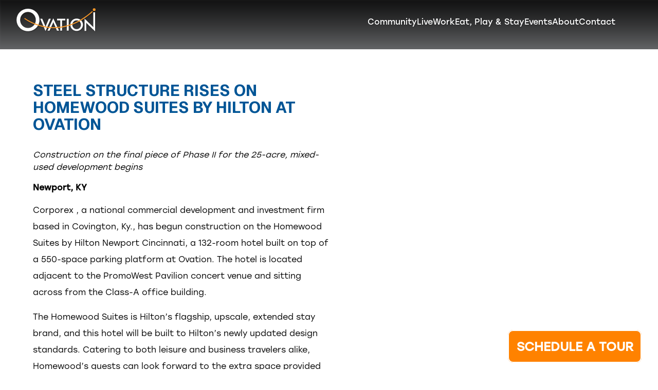

--- FILE ---
content_type: image/svg+xml
request_url: https://www.ovationontheriver.com/temp/icon-facebook.svg
body_size: 932
content:
<?xml version="1.0" encoding="UTF-8"?>
<svg width="236px" height="236px" viewBox="0 0 236 236" version="1.1" xmlns="http://www.w3.org/2000/svg" xmlns:xlink="http://www.w3.org/1999/xlink">
    <title>icon-facebook</title>
    <defs>
        <linearGradient x1="10.4184862%" y1="-19.4025775%" x2="25.7642953%" y2="31.879979%" id="linearGradient-1">
            <stop stop-color="#FFFFFF" offset="0%"></stop>
            <stop stop-color="#FFFFFF" stop-opacity="0" offset="100%"></stop>
        </linearGradient>
    </defs>
    <g id="Page-1" stroke="none" stroke-width="1" fill="none" fill-rule="evenodd">
        <g id="icon-facebook">
            <rect id="rect1942" fill="#fff" transform="translate(118.000030, 117.999990) scale(-1, 1) translate(-118.000030, -117.999990) " x="3e-05" y="-9.99999997e-06" width="236" height="236" rx="35.487503"></rect>
            <path d="M173.64862,10.08914 L62.35127,10.08914 C32.89055,10.08914 9.17307,34.00127 9.17307,63.70377 L9.17307,172.29607 C10.12667,195.4814 13.79478,180.82412 20.77687,155.14794 C28.89154,125.30702 55.31856,99.22563 87.502,79.67912 C112.0666,64.75998 139.56195,55.2332 189.61082,54.3269 C217.99497,53.81294 215.48912,17.48625 173.64862,10.08914 Z" id="path1950" fill="url(#linearGradient-1)" opacity="0.30042916"></path>
            <g id="Layer_3" transform="translate(102.681959, 23.393630)" fill="#000">
                <path d="M58.218698,186.757078 L20.1452951,186.757078 L20.1452951,93.8517229 L1.12387837,93.8517229 L1.12387837,61.8347734 L20.1452951,61.8347734 L20.1452951,42.6119129 C20.1452951,16.4925362 30.885976,0.960871079 61.4015216,0.960871079 L86.8065675,0.960871079 L86.8065675,32.9814465 L70.9266156,32.9814465 C59.0476707,32.9814465 58.261855,37.4558424 58.261855,45.806356 L58.218698,61.8311475 L86.986388,61.8311475 L83.6201475,93.848097 L58.218698,93.848097 L58.218698,186.757078 Z" id="path3336"></path>
            </g>
        </g>
    </g>
</svg>

--- FILE ---
content_type: application/javascript; charset=UTF-8
request_url: https://www.ovationontheriver.com/_nuxt/851b81c.js
body_size: 7412
content:
(window.webpackJsonp=window.webpackJsonp||[]).push([[50,14,24,25,27,28],{538:function(e,t,r){var content=r(543);content.__esModule&&(content=content.default),"string"==typeof content&&(content=[[e.i,content,""]]),content.locals&&(e.exports=content.locals);(0,r(10).default)("0af29e97",content,!0,{sourceMap:!1})},539:function(e,t,r){var content=r(546);content.__esModule&&(content=content.default),"string"==typeof content&&(content=[[e.i,content,""]]),content.locals&&(e.exports=content.locals);(0,r(10).default)("4fe7528c",content,!0,{sourceMap:!1})},540:function(e,t,r){var content=r(548);content.__esModule&&(content=content.default),"string"==typeof content&&(content=[[e.i,content,""]]),content.locals&&(e.exports=content.locals);(0,r(10).default)("02119ff6",content,!0,{sourceMap:!1})},541:function(e,t,r){var content=r(552);content.__esModule&&(content=content.default),"string"==typeof content&&(content=[[e.i,content,""]]),content.locals&&(e.exports=content.locals);(0,r(10).default)("d7d11920",content,!0,{sourceMap:!1})},542:function(e,t,r){"use strict";r(538)},543:function(e,t,r){var o=r(9)((function(i){return i[1]}));o.push([e.i,"#Hero[data-v-745e4cba]{position:relative;width:100%;height:clamp(400px,30vw,600px);display:flex;flex-direction:column;background-color:#000}#Hero .Image[data-v-745e4cba]{background-size:cover;background-position:50%;transition:opacity .3s}#Hero .Image[data-v-745e4cba],#Hero .Shadow[data-v-745e4cba]{position:absolute;top:0;left:0;width:100%;height:100%}#Hero .Shadow[data-v-745e4cba]{background:linear-gradient(rgba(0,0,0,.2),rgba(0,0,0,.25) 76.7%,#000)}#Hero.Banner[data-v-745e4cba]{filter:opacity(1)}#Hero .Text[data-v-745e4cba]{padding-top:5vh;margin-bottom:-4vw;width:100%;height:100%;text-align:center;display:flex;flex-direction:column;justify-content:center;filter:drop-shadow(0 0 3px rgba(0,0,0,.3))}#Hero .Text .Top[data-v-745e4cba]{margin-bottom:.5vw}#Hero .Text h1 .Big[data-v-745e4cba]{font-size:var(--font-huge)}#Hero .Text h1 .Big[data-v-745e4cba],#Hero .Text h1 .Small[data-v-745e4cba]{display:block;font-family:var(--font-heading-bold);line-height:.9;color:#fff}#Hero .Text h1 .Small[data-v-745e4cba]{font-size:var(--font-xxlarge)}#Hero .Text p[data-v-745e4cba]{line-height:1.1;color:#fff}#Hero .Text p small[data-v-745e4cba]{font-size:.8}#Hero .IconScroll[data-v-745e4cba]{width:5vw;height:5vw;margin:2.5vw auto 0}@media only screen and (max-width:767px){#Hero[data-v-745e4cba]{height:70vw}#Hero .Text[data-v-745e4cba]{margin-bottom:5vw}}",""]),o.locals={},e.exports=o},544:function(e,t,r){"use strict";r.r(t);var o={props:["acfHeroData","forceData"],data:function(){return{slug:this.$route.fullPath}},methods:{},computed:{classHero:function(){return"banner"==this.acfHeroData.style.mode?"Banner":"Layout"}},mounted:function(){}},n=(r(542),r(17)),component=Object(n.a)(o,(function(){var e=this,t=e.$createElement,r=e._self._c||t;return e.acfHeroData&&e.acfHeroData.style.visible?r("section",{class:e.classHero,attrs:{id:"Hero"}},[r("div",{staticClass:"Image Back",style:e.acfHeroData.images&&e.acfHeroData.images[0].image?"background-image:url('"+e.acfHeroData.images[0].image.sizes.xlarge+"');":null}),e._v(" "),r("div",{staticClass:"Shadow"}),e._v(" "),"layout"==e.acfHeroData.style.mode?r("div",{staticClass:"Text"},[r("h1",[r("span",{class:"Top "+("big"==e.acfHeroData.title_1.type?"Big":"Small"),domProps:{innerHTML:e._s(e.acfHeroData.title_1.text)}}),e._v(" "),r("span",{class:"Bottom "+("big"==e.acfHeroData.title_2.type?"Big":"Small"),domProps:{innerHTML:e._s(e.acfHeroData.title_2.text)}})])]):e._e()]):e._e()}),[],!1,null,"745e4cba",null);t.default=component.exports},545:function(e,t,r){"use strict";r(539)},546:function(e,t,r){var o=r(9)((function(i){return i[1]}));o.push([e.i,".Gutenberg{margin:auto}.Gutenberg .has-black-color{color:#000}.Gutenberg .has-white-color{color:#fff}.Gutenberg .has-black-background-color{background-color:#000}.Gutenberg .has-white-background-color{background-color:#fff}.Gutenberg .has-blue-dark-background-color{background-color:var(--color-blue-dark)}.Gutenberg .has-orange-background-color{background-color:var(--color-orange)}.Gutenberg .wp-block-columns .wp-block-column{padding:0 1em}.Gutenberg .wp-block-columns .wp-block-column:first-child,.Gutenberg .wp-block-columns .wp-block-column:last-child{padding-left:2vw;padding-right:2vw}.Gutenberg .wp-block-gallery.has-nested-images figure{all:unset!important}.Gutenberg .wp-block-gallery.columns-1 img{margin-bottom:2em}.Gutenberg .wp-block-gallery.columns-1 .wp-block-image figcaption{margin-top:-1vw;margin-bottom:.5vw}.Gutenberg .wp-block-gallery.columns-1 .wp-block-image:last-child img{margin-bottom:0}.Gutenberg .wp-block-gallery.columns-1 .wp-block-image:last-child figcaption{margin-top:.5vw}.Gutenberg .wp-block-gallery.columns-2{display:grid;grid-template-columns:1fr 1fr;-moz-column-gap:1.25vw;column-gap:1.25vw;row-gap:1.25vw}.Gutenberg .wp-block-gallery.columns-2 .wp-block-image{width:100%}.Gutenberg>*{margin-bottom:2.5em}.Gutenberg h1,.Gutenberg h2{color:var(--color-blue-dark)}.Gutenberg h2{font-size:2.5rem;line-height:1.1em;text-transform:uppercase;margin-bottom:2rem}.Gutenberg h3{font-size:var(--font-xlarge);line-height:1.5em;margin-bottom:1rem}.Gutenberg h4{margin-bottom:1rem;font-size:1.25em;line-height:1.4em}.Gutenberg p{margin-bottom:1rem;font-size:clamp(15px,2.5vw,18px);font-weight:300}.Gutenberg hr{margin:1.25rem auto 1.25em;width:6vw;color:var(--color-teal)}.Gutenberg ol,ul{padding-left:1em}.Gutenberg ol{list-style:numeric}.Gutenberg ul{list-style:disc}.Gutenberg>.wp-block-group{margin-bottom:1.25vw;padding:4vw 5%}.Gutenberg>.wp-block-group>.wp-block-group__inner-container>.wp-block-columns:last-child{margin-top:2.5em;margin-bottom:0}.Gutenberg .wp-block-columns{margin-bottom:0}.Gutenberg figcaption{line-height:1.5em;text-align:center}.Gutenberg figcaption,ul.has-large-font-size{font-size:var(--font-xlarge)}ul li{margin-bottom:1em}.Gutenberg .wp-block-gallery.has-nested-images figure.wp-block-image figcaption{background:unset;color:var(--color-black)}.Gutenberg .wp-block-columns{padding-top:1.25em}.Gutenberg figure:first-child:not(.aligncenter){width:100%;margin:auto}.Gutenberg .wp-block-image.allowresize figure:first-child img:first-child,.Gutenberg figure.allowresize:first-child img:first-child{width:revert-layer;margin:auto}.Gutenberg img:first-child{width:100%}.Gutenberg figure.wp-block-image figcaption{position:inherit!important}.Gutenberg>.wp-block-group .wp-block-group .wp-block-group__inner-container,.Gutenberg>.wp-block-group>.wp-block-group__inner-container>.wp-block-group>.wp-block-group__inner-container{padding:2.5vw}.Gutenberg .wp-block-embed__wrapper{position:relative;padding-bottom:56.25%;height:0}.Gutenberg .wp-block-embed__wrapper iframe{width:100%;height:100%;position:absolute}.Gutenberg .is-layout-flex.columns-1{display:flex;flex-direction:column}.Gutenberg .is-layout-flex.is-vertical{height:100%;display:flex;flex-direction:column;justify-content:space-evenly}.wp-block-image figure.aligncenter{display:flex;justify-content:center}.center-children{display:flex;justify-content:center}.center-children,.mx-auto{margin-left:auto;margin-right:auto}.max-width-1100{max-width:1100px}",""]),o.locals={},e.exports=o},547:function(e,t,r){"use strict";r(540)},548:function(e,t,r){var o=r(9)((function(i){return i[1]}));o.push([e.i,".FormHolder{display:flex;gap:4rem;padding:3rem 5%;justify-content:center;align-items:flex-start}@media (max-width:767px){.FormHolder{flex-direction:column}}.FormHolder .FormRow{margin:0 auto;display:flex;justify-content:center;font-size:var(--font-normal)}.FormHolder .FormRow>div{display:flex;flex-direction:column}.FormHolder .FormRow div>legend{display:block;margin-bottom:0;font-size:var(--font-normal);text-align:center;text-transform:none}.FormHolder .FormRow div>label{display:block;margin-bottom:.25em;width:100%;font-size:var(--font-normal);text-align:left;text-transform:none}.FormHolder .FormRow div>input{margin-right:1em;padding:.2em .5em}.FormHolder .FormRow div>input,.FormHolder .FormRow select{width:100%;height:2.25em;color:#000;text-align:left}.FormHolder .FormRow div>input[type=radio]{width:unset}.FormHolder .FormRow div textarea{width:100%}.FormHolder .FormRow div>.Columns{display:flex;font-size:var(--font-normal)}.FormHolder .FormRow div>.Columns .Column{text-align:left}.FormHolder .FormRow div>.Columns .Column .Radio{display:flex;margin-bottom:.5em}.FormHolder .FormRow div>.Columns .Column .Radio input{display:flex;margin-right:.5em}.FormHolder .FormRow div>.Columns .Column .Radio label{display:flex;flex-direction:column;justify-content:center}.FormHolder #FormRow1{margin-bottom:1rem}.FormHolder #FormRow2{margin-bottom:2rem}.FormHolder .FormRow .Group{display:flex;flex-direction:row;justify-content:space-between}.FormHolder .Group>div{flex:0 1 calc(50% - 1rem);display:flex;flex-direction:column}.FormHolder #FormRow2 .Question.Select legend{text-align:left}.FormHolder #FormRow2 .Question.Select #interest,.FormHolder #FormRow2 .Question.Select #source{margin-top:.5em}.FormHolder #FormRow2 .Question.Select select{padding:0 .5em;background-color:#fff;color:#000}.FormHolder #Terms{margin-bottom:1em;font-size:var(--font-xsmall)}.FormHolder #ThankYou{border:1px solid #fff;padding:2rem}.FormHolder #ThankYou h2{font-size:1.5rem}.FormHolder #FormMessage{margin:.5vw 0}.FormHolder #FormMessage textarea{padding:.2em .5em;width:100%;height:9vw;color:#000}.FormHolder form{max-width:600px}@media (max-width:767px){.FormHolder .Message{flex:0 1 auto}}.FormHolder .FormCol{flex-direction:column!important;gap:1rem}.Message{text-align:left;flex:0 1 300px}@media only screen and (max-width:767px){.FormHolder #FormRow1{margin-bottom:1vw;flex-direction:column}.FormHolder form #FormRow1 div{margin-bottom:1vw}.FormHolder form #FormRow1 div input{width:100%}.FormHolder form #FormRow1 .Group{display:flex;flex-direction:row;justify-content:space-between}.FormHolder form #FormRow1 .Group div input[type=radio]{width:-webkit-max-content;width:-moz-max-content;width:max-content}.FormHolder form #FormRow2 #QuestionSource{margin-left:unset}.FormHolder #FormRow2 .Question.Select select{width:100%}.FormHolder #FormMessage{margin:6vw 0;width:100%}.FormHolder #FormMessage textarea{width:100%;height:20vw}.FormHolder .FormRow .Group{flex-direction:column!important}}#CenterForm{padding:2.5vw 0;width:100%;display:flex;flex-direction:column;justify-content:center;text-align:center;background-color:var(--color-teal);color:#fff}#CenterForm h2{font-size:var(--font-xxlarge);text-transform:uppercase}#CenterForm h3{font-size:var(--font-xlarge);text-transform:uppercase}#CenterForm button{background-color:var(--color-orange)}#CenterForm hr{margin:2vw auto 0;width:10vw}",""]),o.locals={},e.exports=o},549:function(e,t,r){"use strict";r.r(t);r(28),r(166);var o=r(555),n={props:["wpData","gutenbergContent","acfData"],data:function(){return{slug:this.$route.fullPath}},computed:{gutenbergContentParsed:function(){return this.gutenbergContent?Object(o.parse)(this.gutenbergContent):null}},methods:{matchClass:function(e,t){return e.search(t)}}},l=(r(545),r(17)),component=Object(l.a)(n,(function(){var e=this,t=e.$createElement,r=e._self._c||t;return r("div",{staticClass:"LayoutRow"},e._l(e.gutenbergContentParsed.childNodes,(function(t,o){return t.rawAttrs?r("GutenbergWpBlock",{key:o,attrs:{blockData:t,acfData:e.acfData}}):e._e()})),1)}),[],!1,null,"5419d6fe",null);t.default=component.exports;installComponents(component,{GutenbergWpBlock:r(554).default})},550:function(e,t,r){"use strict";r.r(t);var o=r(7),n=(r(43),r(90)),l=r.n(n),c={name:"ProspectForm",props:["embedLoc"],data:function(){return{loading:!0,isSubmitting:!1,isSuccess:!1,nameFirst:"",nameLast:"",company:"",email:"",phone:"",postalCode:"",interest:"",source:"",message:""}},methods:{gaEventPush:function(e,t,r,label,o){console.log("gaEventPush attempt"),this.$ga.event(e,{eventCategory:t,eventAction:r,eventLabel:label,eventValue:o})},preventSubmit:function(){console.log("prevented submit")},submitForm:function(){var e=this;return Object(o.a)(regeneratorRuntime.mark((function t(){var r,data;return regeneratorRuntime.wrap((function(t){for(;;)switch(t.prev=t.next){case 0:if(0!=e.isSubmitting){t.next=14;break}return e.isSubmitting=!0,t.prev=2,console.log("recaptcha start"),t.next=6,e.$recaptcha.execute("login");case 6:r=t.sent,data={token:r,formFields:{nameFirst:e.nameFirst,nameLast:e.nameLast,company:e.company,email:e.email,phone:e.phone,postalCode:e.postalCode,interest:e.interest,source:e.source,message:e.message,referrer:e.referrer,utmSource:e.utmSource,utmMedium:e.utmMedium,utmCampaign:e.utmCampaign,utmValue:e.utmValue,finalSource:e.utmSource?e.utmSource:e.source,finalMedium:e.utmMedium?e.utmMedium:e.computedMedium,ctaPage:e.initiator.page?e.initiator.page:null,ctaButton:e.initiator.element?e.initiator.element+" / "+e.initiator.label:null}},l.a.post("/api/prospect",data,{headers:{Accept:"application/json"}}).then((function(t){console.log(t),e.isSuccess=!!t.data.success,e.gaEventPush("submit","register-form-api","post-success",e.embedLoc,0)})).catch((function(e){return console.log(e)})),t.next=14;break;case 11:t.prev=11,t.t0=t.catch(2),console.log("Login error:",t.t0);case 14:case"end":return t.stop()}}),t,null,[[2,11]])})))()}},computed:{referrer:function(){return this.$store.state.analytics.referrer?this.$store.state.analytics.referrer:""},utmSource:function(){return this.$store.state.analytics.utm.source?this.$store.state.analytics.utm.source:""},utmMedium:function(){return this.$store.state.analytics.utm.medium?this.$store.state.analytics.utm.medium:""},utmCampaign:function(){return this.$store.state.analytics.utm.campaign?this.$store.state.analytics.utm.campaign:""},utmValue:function(){return this.$store.state.analytics.utm.value?this.$store.state.analytics.utm.value:""},initiator:function(){return this.$store.state.ui.cta.initiator.page?this.$store.state.ui.cta.initiator:""},computedMedium:function(){var e=null;switch(this.source){case"billboard":e="Community";break;case"email":e="email";break;case"friend/family":e="referral";break;case"organic search":e="organic search";break;case"Print Ad":e="Print Ad";break;case"digital":e="display";break;case"radio":e="radio";break;case"social":e="social";break;case"website":e="website"}return e}},mounted:function(){var e=this;return Object(o.a)(regeneratorRuntime.mark((function t(){return regeneratorRuntime.wrap((function(t){for(;;)switch(t.prev=t.next){case 0:return t.prev=0,t.next=3,e.$recaptcha.init();case 3:t.next=8;break;case 5:t.prev=5,t.t0=t.catch(0),console.error(t.t0);case 8:case"end":return t.stop()}}),t,null,[[0,5]])})))()}},m=(r(547),r(17)),component=Object(m.a)(c,(function(){var e=this,t=e.$createElement,r=e._self._c||t;return r("div",{attrs:{id:"CenterForm"}},[r("div",{staticClass:"FormHolder"},["Inline"==e.embedLoc?r("div",{staticClass:"Message"},[r("h3",[e._v("Don't miss out, homes are selling quickly.")]),e._v(" "),r("h2",[e._v("Get on our preferred buyers list today!")])]):e._e(),e._v(" "),this.isSuccess?e._e():r("form",{attrs:{"accept-charset":"UTF-8",method:"POST"},on:{submit:function(t){return t.preventDefault(),e.submitForm()},keydown:function(t){return!t.type.indexOf("key")&&e._k(t.keyCode,"enter",13,t.key,"Enter")?null:(t.preventDefault(),e.preventSubmit())}}},[r("div",{staticClass:"FormRow FormCol",attrs:{id:"FormRow1"}},[r("div",{staticClass:"Group"},[r("div",[r("label",[e._v("First Name")]),e._v(" "),r("input",{directives:[{name:"model",rawName:"v-model",value:e.nameFirst,expression:"nameFirst"}],staticClass:"form-control",attrs:{type:"text",placeholder:"",required:"required"},domProps:{value:e.nameFirst},on:{input:function(t){t.target.composing||(e.nameFirst=t.target.value)}}})]),e._v(" "),r("div",[r("label",[e._v("Last Name")]),e._v(" "),r("input",{directives:[{name:"model",rawName:"v-model",value:e.nameLast,expression:"nameLast"}],staticClass:"form-control",attrs:{type:"text",placeholder:"",required:"required"},domProps:{value:e.nameLast},on:{input:function(t){t.target.composing||(e.nameLast=t.target.value)}}})])]),e._v(" "),r("div",{staticClass:"Group"},[r("div",[r("label",[e._v("Email")]),e._v(" "),r("input",{directives:[{name:"model",rawName:"v-model",value:e.email,expression:"email"}],staticClass:"form-control",attrs:{type:"email",placeholder:"",required:"required"},domProps:{value:e.email},on:{input:function(t){t.target.composing||(e.email=t.target.value)}}})]),e._v(" "),r("div",[r("label",[e._v("Phone")]),e._v(" "),r("input",{directives:[{name:"model",rawName:"v-model",value:e.phone,expression:"phone"}],staticClass:"form-control",attrs:{type:"tel",placeholder:"",required:"required"},domProps:{value:e.phone},on:{input:function(t){t.target.composing||(e.phone=t.target.value)}}})])]),e._v(" "),r("div",{staticClass:"Group"},[r("div",[r("label",[e._v("Zip Code")]),e._v(" "),r("input",{directives:[{name:"model",rawName:"v-model",value:e.postalCode,expression:"postalCode"}],staticClass:"form-control",attrs:{type:"text",placeholder:"",required:"required"},domProps:{value:e.postalCode},on:{input:function(t){t.target.composing||(e.postalCode=t.target.value)}}})])])]),e._v(" "),r("div",{staticClass:"FormRow FormCol",attrs:{id:"FormRow2"}},[r("div",{staticClass:"Group"},[r("div",{staticClass:"Question Select",attrs:{id:"QuestionInterest"}},[r("legend",[e._v("I'm interested in")]),e._v(" "),r("select",{directives:[{name:"model",rawName:"v-model",value:e.interest,expression:"interest"}],attrs:{id:"interest",name:"interest",required:""},on:{change:function(t){var r=Array.prototype.filter.call(t.target.options,(function(e){return e.selected})).map((function(e){return"_value"in e?e._value:e.value}));e.interest=t.target.multiple?r:r[0]}}},[r("option",{attrs:{value:"Condominiums"}},[e._v("Condominiums")]),e._v(" "),r("option",{attrs:{value:"Food & Beverage Opportunities"}},[e._v("Food & Beverage Opportunities")]),e._v(" "),r("option",{attrs:{value:"Office Availability"}},[e._v("Office Availability")]),e._v(" "),r("option",{attrs:{value:"General Information"}},[e._v("General Information")])])]),e._v(" "),r("div",{staticClass:"Question Select",attrs:{id:"QuestionSource"}},[r("legend",[e._v("How did you hear about us?")]),e._v(" "),r("select",{directives:[{name:"model",rawName:"v-model",value:e.source,expression:"source"}],attrs:{id:"source",name:"source",required:""},on:{change:function(t){var r=Array.prototype.filter.call(t.target.options,(function(e){return e.selected})).map((function(e){return"_value"in e?e._value:e.value}));e.source=t.target.multiple?r:r[0]}}},[r("option",{attrs:{value:"billboard"}},[e._v("Billboard")]),e._v(" "),r("option",{attrs:{value:"email"}},[e._v("Email")]),e._v(" "),r("option",{attrs:{value:"friend/family"}},[e._v("Friend")]),e._v(" "),r("option",{attrs:{value:"organic search"}},[e._v("Internet Search")]),e._v(" "),r("option",{attrs:{value:"Print Ad"}},[e._v("Newspaper / Magazine")]),e._v(" "),r("option",{attrs:{value:"digital"}},[e._v("Online Advertising")]),e._v(" "),r("option",{attrs:{value:"radio"}},[e._v("Radio")]),e._v(" "),r("option",{attrs:{value:"tv"}},[e._v("TV")]),e._v(" "),r("option",{attrs:{value:"social"}},[e._v("Social Media")]),e._v(" "),r("option",{attrs:{value:"website"}},[e._v("Website")])])])])]),e._v(" "),r("div",{staticClass:"FormBlock",attrs:{id:"FormMessage"}},[r("div",{staticClass:"Single"},[r("div",[r("textarea",{directives:[{name:"model",rawName:"v-model",value:e.message,expression:"message"}],staticClass:"form-control",attrs:{placeholder:"Message"},domProps:{value:e.message},on:{input:function(t){t.target.composing||(e.message=t.target.value)}}})])]),e._v(" "),r("br")]),e._v(" "),r("div",{attrs:{id:"Terms"}},[e._v("By clicking the form submit button, I agree to receive recurring messages from Corporex at the mobile number & email address provided, & also agree to the Corporex Privacy Policy. ")]),e._v(" "),r("button",{attrs:{type:"submit"}},[e._v("Submit")])]),e._v(" "),this.isSuccess?r("div",{attrs:{id:"ThankYou"}},[r("h2",[e._v("Thank you for your interest in Ovation! A representative has been notified and will contact you soon.")])]):e._e()])])}),[],!1,null,null,null);t.default=component.exports},551:function(e,t,r){"use strict";r(541)},552:function(e,t,r){var o=r(9)((function(i){return i[1]}));o.push([e.i,"#NavSecondary{position:-webkit-sticky;position:sticky;top:5.5vw;z-index:2;margin:1.25vw 1.25vw 0;font-size:var(--font-normal);background-color:var(--color-teal)}#NavSecondary.Stucco{width:100vw;margin:0}#NavSecondary a{color:#fff;text-decoration:none}#NavSecondary ul{flex-direction:row}#NavSecondary li,#NavSecondary ul{display:flex;justify-content:center}#NavSecondary li{padding:0;height:5vw;flex-direction:column;margin-bottom:5px}#NavSecondary li a{padding:0 1em;height:-webkit-fit-content;height:-moz-fit-content;height:fit-content;display:block;border-right:1px solid #fff}#NavSecondary li:last-of-type a{border-right:unset}#NavSecondary li img{visibility:hidden;margin:0 auto;width:.5em;height:.5em}#NavSecondary button{all:reset}#NavSecondary .Index{font-size:larger;font-weight:600;text-transform:uppercase}#NavSecondary li.Active{font-weight:600}#NavSecondary li.Active img{visibility:visible}@media only screen and (max-width:767px){#NavSecondary{top:12.5vw}#NavSecondary ul{flex-wrap:wrap}#NavSecondary li.Index{margin-top:.5em;margin-bottom:.5em;width:100%;text-align:center}#NavSecondary li.Index a{border-right:unset}}",""]),o.locals={},e.exports=o},553:function(e,t,r){"use strict";r.r(t);var o=r(29),n=(r(28),r(165),[{index:!0,path:"/residential/boardwalk-residences",title:"The Boardwalk Residences"},{index:!1,path:"/residential/boardwalk-residences/floor-plans",title:"Floor Plans"},{index:!1,path:"/residential/boardwalk-residences/design",title:"Design Services"},{index:!1,path:"/residential/boardwalk-residences/gallery",title:"Gallery"}]),l=[{index:!0,path:"/community",title:"Community"},{index:!1,path:"/community/casa",title:"CASA"},{index:!1,path:"/community/ovation-amenities",title:"Ovation Amenities"},{index:!1,path:"/community/area-amenities",title:"Area Amenities"}],c=[{index:!0,path:"/about",title:"About Ovation"},{index:!1,path:"/about/directions",title:"Directions & Parking"},{index:!1,path:"/about/timeline",title:"Timeline Photos"},{index:!1,path:"/about/news",title:"News"},{index:!1,path:"/about/contact",title:"Contact"}],m={props:[],data:function(){return{navResidences:n,navCommunity:l,navAbout:c}},updated:function(){},computed:{navSecondary:function(){var e=this.$route.path.split("/");return"residential"==e[1]&&"boardwalk-residences"==e[2]?this.navResidences:"community"==e[1]?this.navCommunity:"about"==e[1]?this.navAbout:void 0}},methods:{buildClassList:function(path){if(this.$route.path==path)return"Active"}},mounted:function(){var e=document.querySelector("#NavSecondary"),t=new IntersectionObserver((function(e){var t=Object(o.a)(e,1)[0];return t.target.classList.toggle("Stucco",t.intersectionRatio<1)}),{threshold:[1],rootMargin:"-200px 0px 0px 0px"});console.log(e),e&&t.observe(e)}},d=(r(551),r(17)),component=Object(d.a)(m,(function(){var e=this,t=e.$createElement,r=e._self._c||t;return this.navSecondary?r("nav",{attrs:{id:"NavSecondary"}},[r("ul",e._l(this.navSecondary,(function(link,t){return r("li",{key:t,class:(link.index?"Index":null)+" "+e.buildClassList(link.path)},[r("img",{attrs:{src:"/temp/nav-triangle.png"}}),e._v(" "),r("NuxtLink",{attrs:{to:link.path}},[e._v(e._s(link.title))])],1)})),0)]):e._e()}),[],!1,null,"342637e8",null);t.default=component.exports},556:function(e,t,r){var content=r(562);content.__esModule&&(content=content.default),"string"==typeof content&&(content=[[e.i,content,""]]),content.locals&&(e.exports=content.locals);(0,r(10).default)("82c5e334",content,!0,{sourceMap:!1})},561:function(e,t,r){"use strict";r(556)},562:function(e,t,r){var o=r(9)((function(i){return i[1]}));o.push([e.i,"#NavTertiary{margin:1.25vw auto;padding-top:.5vw;width:70%;font-size:var(--font-normal);background-color:var(--color-teal)}#NavTertiary.Stucco{width:100vw;margin:0}#NavTertiary a{color:#fff;text-decoration:none}#NavTertiary ul{flex-direction:row}#NavTertiary li,#NavTertiary ul{display:flex;justify-content:center}#NavTertiary li{padding:0;height:unset;flex-direction:column}#NavTertiary li a{padding:0 1em;height:-webkit-fit-content;height:-moz-fit-content;height:fit-content;display:block;border-right:1px solid #fff}#NavTertiary li:last-of-type a{border-right:unset}#NavTertiary li img{visibility:hidden;margin:0 auto;width:.5em;height:.5em}#NavTertiary button{all:reset}#NavTertiary .Index{font-size:larger;font-weight:600;text-transform:uppercase}#NavTertiary li.Active{font-weight:600}#NavTertiary li.Active img{visibility:visible}@media only screen and (max-width:767px){#NavTertiary{top:12.5vw}#NavTertiary ul{flex-wrap:wrap}#NavTertiary li.Index{margin-top:.5em;margin-bottom:.5em;width:100%;text-align:center}#NavTertiary li.Index a{border-right:unset}}",""]),o.locals={},e.exports=o},563:function(e,t,r){"use strict";r.r(t);var o=[{index:!0,path:"/community/casa",title:"CASA"},{index:!1,path:"/community/casa/color",title:"Color"},{index:!1,path:"/community/casa/art",title:"Art"},{index:!1,path:"/community/casa/sound",title:"Sound"},{index:!1,path:"/community/casa/architecture",title:"Architecture"}],n={props:[],data:function(){return{navAtmosphere:o}},updated:function(){},computed:{navTertiary:function(){return this.navAtmosphere}},methods:{buildClassList:function(path){if(this.$route.path==path)return"Active"}},mounted:function(){}},l=(r(561),r(17)),component=Object(l.a)(n,(function(){var e=this,t=e.$createElement,r=e._self._c||t;return r("nav",{attrs:{id:"NavTertiary"}},[r("ul",e._l(this.navTertiary,(function(link,t){return r("li",{key:t,class:(link.index?"Index":null)+" "+e.buildClassList(link.path)},[r("img",{attrs:{src:"/temp/nav-triangle.png"}}),e._v(" "),r("NuxtLink",{attrs:{to:link.path}},[e._v(e._s(link.title))])],1)})),0)])}),[],!1,null,"4239d84c",null);t.default=component.exports},648:function(e,t,r){var content=r(737);content.__esModule&&(content=content.default),"string"==typeof content&&(content=[[e.i,content,""]]),content.locals&&(e.exports=content.locals);(0,r(10).default)("30e09a7e",content,!0,{sourceMap:!1})},649:function(e,t,r){var content=r(739);content.__esModule&&(content=content.default),"string"==typeof content&&(content=[[e.i,content,""]]),content.locals&&(e.exports=content.locals);(0,r(10).default)("9d3a94c4",content,!0,{sourceMap:!1})},736:function(e,t,r){"use strict";r(648)},737:function(e,t,r){var o=r(9)((function(i){return i[1]}));o.push([e.i,"#Content .Inner[data-v-372eb679]{background-color:#fff}",""]),o.locals={},e.exports=o},738:function(e,t,r){"use strict";r(649)},739:function(e,t,r){var o=r(9)((function(i){return i[1]}));o.push([e.i,".Casa.Page #Content .Inner{background-color:#fff}.Casa.Page #Content .Inner .IntroTight{padding-top:1.25%}.Page.Tertiary .Gutenberg>.wp-block-group{margin:0;padding:2.5vw 4vw 1.25vw;background-image:unset}.TertiaryContentIntro{width:97.5%;margin:0 1.25%;padding:2.5% 1.25% .5%;background-color:#fff;color:#000;text-align:center}.Casa.Page #Content .Inner .wp-block-columns.is-layout-flex .wp-block-column{margin-bottom:2em}@media (max-width:767px){.Casa.Page #Content .Inner .IntroTight{padding-top:5%}.TertiaryContentIntro{padding-top:5%;padding-bottom:2.5%}}",""]),o.locals={},e.exports=o},827:function(e,t,r){"use strict";r.r(t);var o=r(7),n=(r(43),r(28),r(165),{name:"NestedPage",layout:"default-layout",props:[],asyncData:function(e){return Object(o.a)(regeneratorRuntime.mark((function t(){var r,o,n,l,c;return regeneratorRuntime.wrap((function(t){for(;;)switch(t.prev=t.next){case 0:return r=e.route,o=e.env,n=e.$axios,l=r.params.slug?r.params.slug:r.path.split("/")[r.path.split("/").length-1],t.next=4,n.$get(o.CMS_WPJSON_URL_PUBLIC+"/pages?slug=".concat(l,"&acf_format=standard"));case 4:return c=t.sent,t.abrupt("return",{wpData:c,slug:l});case 6:case"end":return t.stop()}}),t)})))()},data:function(){return{artists:this.$store.state.artists,artObjects:this.$store.state.artObjects}},computed:{acfData:function(){return this.wpData[0].acf},acfBasicData:function(){return{title:this.acfData&&this.acfData.html_title?this.acfData.html_title:null,id:null,uri:null,description:null,image:null}},gutenbergContent:function(){return this.wpData[0].content.rendered?this.wpData[0].content.rendered:null}},beforeMount:function(){},mounted:function(){}}),l=(r(736),r(738),r(17)),component=Object(l.a)(n,(function(){var e=this,t=e.$createElement,r=e._self._c||t;return r("main",{staticClass:"Tertiary Page",attrs:{id:"Atmosphere"}},[r("PartSeo",{attrs:{pageBasicData:this.acfBasicData}}),e._v(" "),r("PartHero",{attrs:{acfHeroData:this.acfData.hero}}),e._v(" "),r("PartNavSecondary"),e._v(" "),r("div",{attrs:{id:"Content"}},[r("div",{staticClass:"Inner"},[e._m(0),e._v(" "),r("PartNavTertiary"),e._v(" "),this.gutenbergContent?r("div",[r("GutenbergPageContent",{attrs:{gutenbergContent:this.gutenbergContent,acfData:this.acfData}})],1):e._e()],1),e._v(" "),r("PartFormLeadGen",{attrs:{embedLoc:"Inline"}})],1)],1)}),[function(){var e=this,t=e.$createElement,r=e._self._c||t;return r("section",{staticClass:"TertiaryContentIntro"},[r("h2",[e._v("CASA Driven Design")]),e._v(" "),r("p",[e._v("At Ovation design choices have been made to mix Color, Art, Sound, and Architecture (CASA) purposely, at every turn. CASA ensures a beautiful, warm, intentionally unexpected, and highly engaging community.")])])}],!1,null,"372eb679",null);t.default=component.exports;installComponents(component,{PartSeo:r(256).default,PartHero:r(544).default,PartNavSecondary:r(553).default,PartNavTertiary:r(563).default,GutenbergPageContent:r(549).default,PartFormLeadGen:r(550).default})}}]);

--- FILE ---
content_type: application/javascript; charset=UTF-8
request_url: https://www.ovationontheriver.com/_nuxt/7477d10.js
body_size: 3598
content:
(window.webpackJsonp=window.webpackJsonp||[]).push([[1,20,21],{577:function(e,t,n){var content=n(603);content.__esModule&&(content=content.default),"string"==typeof content&&(content=[[e.i,content,""]]),content.locals&&(e.exports=content.locals);(0,n(10).default)("7fa20228",content,!0,{sourceMap:!1})},578:function(e,t,n){var content=n(605);content.__esModule&&(content=content.default),"string"==typeof content&&(content=[[e.i,content,""]]),content.locals&&(e.exports=content.locals);(0,n(10).default)("0d28985c",content,!0,{sourceMap:!1})},579:function(e,t,n){var content=n(607);content.__esModule&&(content=content.default),"string"==typeof content&&(content=[[e.i,content,""]]),content.locals&&(e.exports=content.locals);(0,n(10).default)("67460d6c",content,!0,{sourceMap:!1})},602:function(e,t,n){"use strict";n(577)},603:function(e,t,n){var l=n(9)((function(i){return i[1]}));l.push([e.i,".swiper-container{overflow:hidden}.ThumbsOuter{width:89.5vw;display:flex;flex-direction:row}.ThumbsInner{flex-grow:1;padding:0 2.5vw}.Thumbs .swiper-slide-active .Image{outline:4px solid var(--color-orange);outline-offset:-4px}.Gallery.Timeline button.Controls{all:unset;width:2.5vw;height:2.5vw;margin-top:2.5vw;color:#fff;background-color:var(--color-orange);text-align:center;border-radius:1.25vw;text-transform:uppercase;font-weight:600}.Gallery.Timeline button.Controls:hover{cursor:pointer}body{overflow-x:hidden}.Gallery.Timeline p{text-align:center}.Gallery.Timeline img{width:100%}.Gallery.Timeline .Main .swiper-wrapper .swiper-slide{width:100%}.Gallery.Timeline .Main .swiper-wrapper .swiper-slide .Image{width:100%;margin-bottom:1vw;padding-bottom:40%;background-size:cover;background-position:50%}.Gallery.Timeline .Main .swiper-wrapper .swiper-slide .Label{padding:.25vw .5vw;font-size:var(--font-large);font-weight:600;width:10vw;background-color:var(--color-orange);margin:auto;color:#fff}.Gallery.Timeline .Thumbs{flex-grow:1;margin-bottom:2.5vw}.Gallery.Timeline .Thumbs .swiper-wrapper{width:80vw;margin:0 auto;display:flex;flex-direction:row}.Gallery.Timeline .Thumbs .swiper-wrapper .swiper-slide{margin:0 1%!important;width:18%!important;height:unset!important;background-position:50%}.Gallery.Timeline .Thumbs .swiper-wrapper .swiper-slide .Image{width:100%;padding-bottom:56.25%;background-size:cover;background-position:50%}.Gallery.Timeline nav.Controls,.Gallery.Timeline nav.Controls .Group{height:4vw;display:flex;flex-direction:row;justify-content:center}.Gallery.Timeline nav.Controls .Group>*{margin:0 1vw;display:flex;flex-direction:column;justify-content:center}.Gallery.Timeline nav.Controls button,.Gallery.Timeline nav.Controls select{all:unset;border-radius:1.5vw;text-transform:uppercase;font-weight:600;background-color:var(--color-orange);color:#fff;text-align:center}.Gallery.Timeline nav.Controls select{height:2vw;padding:.8vw 1vw 0}.Gallery.Timeline nav.Controls button{height:3vw;padding:0 1vw}@media (min-aspect-ratio:4/3){.Gallery.Timeline{margin:auto;width:60vw}.Gallery.Timeline .Main{margin:auto;width:100%}.Gallery.Timeline .Main .swiper-wrapper .swiper-slide .Image{width:100%;margin:0 auto 1vw;padding-bottom:35%}.Gallery.Timeline .ThumbsOuter{width:100%;margin:auto}.ThumbsInner{width:40vw;flex-grow:1;padding:0}.Gallery.Timeline .Thumbs .swiper-wrapper{width:100%}.Gallery.Timeline .Thumbs .swiper-wrapper .swiper-slide{margin:unset;width:unset}.Gallery.Timeline .Thumbs .swiper-wrapper .swiper-slide .Image{margin:0 auto 1vw;width:90%;padding-bottom:50%}.Gallery.Timeline button.Controls{margin-top:1.25vw}}@media only screen and (max-width:767px){.Gallery.Timeline .Main .swiper-wrapper .swiper-slide .Label{width:30vw;font-size:var(--font-small)}}",""]),l.locals={},e.exports=l},604:function(e,t,n){"use strict";n(578)},605:function(e,t,n){var l=n(9)((function(i){return i[1]}));l.push([e.i,".ListOfItems{padding:2vw;display:grid;grid-template-columns:repeat(3,31%);-moz-column-gap:3.5%;column-gap:3.5%;grid-auto-rows:minmax(6.5em,auto);grid-row-gap:1em}.ListOfItems .Item:hover{filter:grayscale(1) brightness(10)}.ListOfItems .Item .Container{display:flex;flex-direction:row;font-size:var(--font-large)}.ListOfItems .Item .Container .Image{width:25%;display:flex;flex-direction:column;justify-content:center}.ListOfItems .Item .Container .Image img{width:100%}.ListOfItems .Item .Container .Label{width:75%;padding:0 5%;display:flex;flex-direction:column;justify-content:center}@media only screen and (max-width:767px){.ListOfItems{display:flex;flex-direction:row;flex-wrap:wrap}.ListOfItems .Item{width:calc(50% - 2vw);font-size:var(--font-normal)}.ListOfItems .Item a.Container{font-size:var(--font-medium)}.ListOfItems .Item a.Container .Image{width:20%}.ListOfItems .Item a.Container .Label{width:70%}}",""]),l.locals={},e.exports=l},606:function(e,t,n){"use strict";n(579)},607:function(e,t,n){var l=n(9)((function(i){return i[1]}));l.push([e.i,".ListOfItems{padding:2vw;display:grid;grid-template-columns:repeat(3,31%);-moz-column-gap:3.5%;column-gap:3.5%;grid-auto-rows:minmax(6.5em,auto);grid-row-gap:1em}.ListOfItems .Item:hover{filter:grayscale(1) brightness(10)}.ListOfItems .Item a.Container{display:flex;flex-direction:row;font-size:var(--font-large);color:#fff;text-decoration:none}.ListOfItems .Item a.Container .Image{width:25%;display:flex;flex-direction:column;justify-content:center}.ListOfItems .Item a.Container .Image img{width:100%}.ListOfItems .Item a.Container .Label{width:75%;padding:0 5%;display:flex;flex-direction:column;justify-content:center}@media only screen and (max-width:767px){.ListOfItems{display:flex;flex-direction:column}.ListOfItems .Item{font-size:var(--font-normal)}.ListOfItems .Item a.Container .Image{width:15%}}",""]),l.locals={},e.exports=l},628:function(e,t,n){"use strict";n.r(t);var l={props:["blockData","acfData"],data:function(){return{slug:this.$route.fullPath}},computed:{blockDataJson:function(){return JSON.parse(this.blockData.childNodes[0].childNodes[0].childNodes[0]._rawText)}},methods:{}},o=(n(711),n(17)),component=Object(o.a)(l,(function(){var e=this,t=e.$createElement,n=e._self._c||t;return n("section",{staticClass:"GutenbergAcfBlock"},["timeline"==e.blockDataJson.data.acf_field.value&&e.acfData.timeline?n("MetaboxGalleryTimeline",{attrs:{timelineObject:e.acfData.timeline}}):e._e(),e._v(" "),"list_items"==e.blockDataJson.data.acf_field.value&&e.acfData.list_items?n("MetaboxListOfItems",{attrs:{listObject:e.acfData.list_items}}):e._e(),e._v(" "),"list_amenities"==e.blockDataJson.data.acf_field.value?n("MetaboxListOfAmenities",{attrs:{listObject:this.$store.state.amenities}}):e._e()],1)}),[],!1,null,"2d923424",null);t.default=component.exports;installComponents(component,{MetaboxGalleryTimeline:n(687).default,MetaboxListOfItems:n(688).default,MetaboxListOfAmenities:n(689).default})},636:function(e,t,n){var content=n(712);content.__esModule&&(content=content.default),"string"==typeof content&&(content=[[e.i,content,""]]),content.locals&&(e.exports=content.locals);(0,n(10).default)("2f25c0aa",content,!0,{sourceMap:!1})},687:function(e,t,n){"use strict";n.r(t);n(557),n(56),n(82),n(14),n(24);var l=n(595),o=n(593);n(594);o.SwiperCore.use([l.d,l.b,l.c,l.a]);var r={props:["timelineObject","blockData","acfData"],components:{Swiper:o.Swiper,SwiperSlide:o.SwiperSlide},data:function(){return{Thumbs:l.d,mainSwiper:{},thumbsSwiper:{},dateRequested:{year:null,month:null},activeSlideOffset:4,swiperAnimateIncrement:0}},computed:{timelineSlides:function(){return this.timelineObject.data.sort(this.$compareSortDescending)}},mounted:function(){if(console.log("MAIN SWIPER INDEX: ".concat(this.mainSwiper.activeIndex,", THUMBS SWIPER INDEX: ").concat(this.thumbsSwiper.activeIndex)),"condensed"==this.timelineObject.style.size)setInterval(this.swiperAnimate,3600)},methods:{onSwiper:function(e){console.log("SWIPER-MAIN INIT",e),this.mainSwiper=e},onSwiperThumbs:function(e){console.log("SWIPER-THUMBS INIT",e),this.thumbsSwiper=e},onSlideChange:function(e){if("full"==this.timelineObject.style.size&&(console.log("".concat(e," SYNC TO ")+this[e].activeIndex),this[e].activeIndex)){var t=this[e].activeIndex;"mainSwiper"==e&&this.thumbsSwiper.slideTo(t),"thumbsSwiper"==e&&this.mainSwiper.slideTo(t)}},gotoNext:function(e){this[e].slideNext()},gotoPrevious:function(e){this[e].slidePrev()},gotoDate:function(){var e=this;if(this.dateRequested.month&&this.dateRequested.year){var t="".concat(this.dateRequested.year,"-").concat(this.dateRequested.month),n=null;this.timelineSlides.forEach((function(l,o){t>=l.data.date?null==n&&(n=o,console.log("STOP AT ".concat(e.timelineSlides[o].data.date))):console.log("CONTINUE ".concat(e.timelineSlides[o].data.date))})),null==n&&(n=this.timelineSlides.length-1),console.log("GO TO FRAME ".concat(n,": ").concat(this.timelineSlides[n-1].data.date)),console.log(this.mainSwiper.activeIndex),this.mainSwiper.slideTo(n-1+this.activeSlideOffset),console.log(this.mainSwiper.activeIndex)}},swiperAnimate:function(){console.log("yo"),this.swiperAnimateIncrement>=this.timelineSlides.length&&(this.swiperAnimateIncrement=0),this.mainSwiper.slideTo(this.swiperAnimateIncrement),console.log(this.swiperAnimateIncrement),console.log("ACTIVEINDEX",this.mainSwiper.activeIndex),this.swiperAnimateIncrement++}}},c=(n(602),n(17)),component=Object(c.a)(r,(function(){var e=this,t=e.$createElement,n=e._self._c||t;return n("section",{staticClass:"Gallery Timeline"},[n("swiper",{staticClass:"Main",attrs:{modules:[],"slides-per-view":1,loop:!0,loopedSlides:4},on:{swiper:e.onSwiper,slideChange:function(t){return e.onSlideChange("mainSwiper")}}},e._l(e.timelineSlides,(function(t,l){return n("swiper-slide",{key:l},[n("div",{staticClass:"Image",style:"background-image:url('"+t.image.sizes.xlarge+"');"},["full"==e.timelineObject.style.size?n("p",{staticClass:"Label"},[e._v("Slide "+e._s(l+1)+" of "+e._s(e.timelineSlides.length))]):e._e()]),e._v(" "),"full"==e.timelineObject.style.size?n("p",{staticClass:"Caption"},[e._v(e._s(t.data.date?t.data.date+" - ":null)+e._s(t.data.caption))]):e._e()])})),1),e._v(" "),"full"==e.timelineObject.style.size?n("div",{staticClass:"ThumbsOuter"},[n("button",{staticClass:"Controls Previous",on:{click:function(t){return e.gotoPrevious("thumbsSwiper")}}},[e._v("<")]),e._v(" "),n("div",{staticClass:"ThumbsInner"},[n("swiper",{staticClass:"Thumbs",attrs:{modules:[],"slides-per-view":5,loop:!0,loopedSlides:4,slideToClickedSlide:!0,multipleActiveThumbs:!1,centeredSlides:!0},on:{swiper:e.onSwiperThumbs,slideChange:function(t){return e.onSlideChange("thumbsSwiper")}}},e._l(e.timelineSlides,(function(e,t){return n("swiper-slide",{key:t},[n("div",{staticClass:"Image",style:"background-image:url('"+e.image.sizes.medium+"');"})])})),1)],1),e._v(" "),n("button",{staticClass:"Controls Next",on:{click:function(t){return e.gotoNext("thumbsSwiper")}}},[e._v(">")])]):e._e(),e._v(" "),"full"==e.timelineObject.style.size?n("nav",{staticClass:"Controls Additional"},[e.timelineObject.style.controls.find((function(e){return"date"==e}))?n("div",{staticClass:"Group Date"},[e._m(0),e._v(" "),n("div",[n("select",{directives:[{name:"model",rawName:"v-model",value:e.dateRequested.year,expression:"dateRequested.year"}],on:{change:[function(t){var n=Array.prototype.filter.call(t.target.options,(function(e){return e.selected})).map((function(e){return"_value"in e?e._value:e.value}));e.$set(e.dateRequested,"year",t.target.multiple?n:n[0])},function(t){return e.gotoDate()}]}},[n("option",{attrs:{value:"null"}},[e._v("Year")]),e._v(" "),n("option",{attrs:{value:"2024"}},[e._v("2024")]),e._v(" "),n("option",{attrs:{value:"2023"}},[e._v("2023")]),e._v(" "),n("option",{attrs:{value:"2022"}},[e._v("2022")]),e._v(" "),n("option",{attrs:{value:"2021"}},[e._v("2021")])])]),e._v(" "),n("div",[n("select",{directives:[{name:"model",rawName:"v-model",value:e.dateRequested.month,expression:"dateRequested.month"}],on:{change:[function(t){var n=Array.prototype.filter.call(t.target.options,(function(e){return e.selected})).map((function(e){return"_value"in e?e._value:e.value}));e.$set(e.dateRequested,"month",t.target.multiple?n:n[0])},function(t){return e.gotoDate()}]}},[n("option",{attrs:{value:"null"}},[e._v("Month")]),e._v(" "),n("option",{attrs:{value:"01"}},[e._v("January")]),e._v(" "),n("option",{attrs:{value:"02"}},[e._v("February")]),e._v(" "),n("option",{attrs:{value:"03"}},[e._v("March")]),e._v(" "),n("option",{attrs:{value:"04"}},[e._v("April")]),e._v(" "),n("option",{attrs:{value:"05"}},[e._v("May")]),e._v(" "),n("option",{attrs:{value:"06"}},[e._v("June")]),e._v(" "),n("option",{attrs:{value:"07"}},[e._v("July")]),e._v(" "),n("option",{attrs:{value:"08"}},[e._v("August")]),e._v(" "),n("option",{attrs:{value:"09"}},[e._v("September")]),e._v(" "),n("option",{attrs:{value:"10"}},[e._v("October")]),e._v(" "),n("option",{attrs:{value:"11"}},[e._v("November")]),e._v(" "),n("option",{attrs:{value:"12"}},[e._v("December")])])])]):e._e(),e._v(" "),e.timelineObject.style.controls.find((function(e){return"type"==e}))?n("div",{staticClass:"Group Type"},[e._m(1),e._v(" "),e._m(2),e._v(" "),e._m(3)]):e._e()]):e._e()],1)}),[function(){var e=this,t=e.$createElement,n=e._self._c||t;return n("div",[n("span",[e._v("Jump To:")])])},function(){var e=this,t=e.$createElement,n=e._self._c||t;return n("div",[n("span",[e._v("Filter By:")])])},function(){var e=this,t=e.$createElement,n=e._self._c||t;return n("div",[n("button",[e._v("Renderings")])])},function(){var e=this,t=e.$createElement,n=e._self._c||t;return n("div",[n("button",[e._v("Photos")])])}],!1,null,null,null);t.default=component.exports},688:function(e,t,n){"use strict";n.r(t);var l={props:["listObject","blockData","acfData"],components:{},data:function(){return{}},computed:{},mounted:function(){},methods:{}},o=(n(604),n(17)),component=Object(o.a)(l,(function(){var e=this,t=e.$createElement,n=e._self._c||t;return n("section",{staticClass:"ListOfItems"},e._l(e.listObject,(function(t,l){return n("div",{key:l,staticClass:"Item"},[t.more.link?n("NuxtLink",{staticClass:"Container",attrs:{to:t.more.link}},[n("div",{staticClass:"Image"},[n("img",{attrs:{src:t.image.sizes.xlarge}})]),e._v(" "),n("div",{staticClass:"Label"},[e._v(e._s(t.text))])]):n("div",{staticClass:"Container"},[n("div",{staticClass:"Image"},[n("img",{attrs:{src:t.image.sizes.xlarge}})]),e._v(" "),n("div",{staticClass:"Label"},[e._v(e._s(t.text))])])],1)})),0)}),[],!1,null,null,null);t.default=component.exports},689:function(e,t,n){"use strict";n.r(t);var l={props:["listObject","blockData","acfData"],components:{},data:function(){return{amenities:this.$store.state.amenities}},computed:{},mounted:function(){},methods:{}},o=(n(606),n(17)),component=Object(o.a)(l,(function(){var e=this,t=e.$createElement,n=e._self._c||t;return n("section",{staticClass:"ListOfItems"},e._l(e.listObject,(function(t,l){return n("div",{key:l,staticClass:"Item"},[n("NuxtLink",{staticClass:"Container",attrs:{to:"/community/ovation-amenities?selected="+t.slug+"#amenities"}},[n("div",{staticClass:"Image"},[n("img",{attrs:{src:t.acf.amenity_images.icon.sizes.xlarge}})]),e._v(" "),n("div",{staticClass:"Label"},[e._v(e._s(t.acf.amenity_title))])])],1)})),0)}),[],!1,null,null,null);t.default=component.exports},711:function(e,t,n){"use strict";n(636)},712:function(e,t,n){var l=n(9)((function(i){return i[1]}));l.push([e.i,"",""]),l.locals={},e.exports=l}}]);

--- FILE ---
content_type: application/javascript; charset=UTF-8
request_url: https://www.ovationontheriver.com/_nuxt/10cf1df.js
body_size: 6833
content:
(window.webpackJsonp=window.webpackJsonp||[]).push([[63,14,24,25,27],{538:function(e,t,o){var content=o(543);content.__esModule&&(content=content.default),"string"==typeof content&&(content=[[e.i,content,""]]),content.locals&&(e.exports=content.locals);(0,o(10).default)("0af29e97",content,!0,{sourceMap:!1})},539:function(e,t,o){var content=o(546);content.__esModule&&(content=content.default),"string"==typeof content&&(content=[[e.i,content,""]]),content.locals&&(e.exports=content.locals);(0,o(10).default)("4fe7528c",content,!0,{sourceMap:!1})},540:function(e,t,o){var content=o(548);content.__esModule&&(content=content.default),"string"==typeof content&&(content=[[e.i,content,""]]),content.locals&&(e.exports=content.locals);(0,o(10).default)("02119ff6",content,!0,{sourceMap:!1})},541:function(e,t,o){var content=o(552);content.__esModule&&(content=content.default),"string"==typeof content&&(content=[[e.i,content,""]]),content.locals&&(e.exports=content.locals);(0,o(10).default)("d7d11920",content,!0,{sourceMap:!1})},542:function(e,t,o){"use strict";o(538)},543:function(e,t,o){var r=o(9)((function(i){return i[1]}));r.push([e.i,"#Hero[data-v-745e4cba]{position:relative;width:100%;height:clamp(400px,30vw,600px);display:flex;flex-direction:column;background-color:#000}#Hero .Image[data-v-745e4cba]{background-size:cover;background-position:50%;transition:opacity .3s}#Hero .Image[data-v-745e4cba],#Hero .Shadow[data-v-745e4cba]{position:absolute;top:0;left:0;width:100%;height:100%}#Hero .Shadow[data-v-745e4cba]{background:linear-gradient(rgba(0,0,0,.2),rgba(0,0,0,.25) 76.7%,#000)}#Hero.Banner[data-v-745e4cba]{filter:opacity(1)}#Hero .Text[data-v-745e4cba]{padding-top:5vh;margin-bottom:-4vw;width:100%;height:100%;text-align:center;display:flex;flex-direction:column;justify-content:center;filter:drop-shadow(0 0 3px rgba(0,0,0,.3))}#Hero .Text .Top[data-v-745e4cba]{margin-bottom:.5vw}#Hero .Text h1 .Big[data-v-745e4cba]{font-size:var(--font-huge)}#Hero .Text h1 .Big[data-v-745e4cba],#Hero .Text h1 .Small[data-v-745e4cba]{display:block;font-family:var(--font-heading-bold);line-height:.9;color:#fff}#Hero .Text h1 .Small[data-v-745e4cba]{font-size:var(--font-xxlarge)}#Hero .Text p[data-v-745e4cba]{line-height:1.1;color:#fff}#Hero .Text p small[data-v-745e4cba]{font-size:.8}#Hero .IconScroll[data-v-745e4cba]{width:5vw;height:5vw;margin:2.5vw auto 0}@media only screen and (max-width:767px){#Hero[data-v-745e4cba]{height:70vw}#Hero .Text[data-v-745e4cba]{margin-bottom:5vw}}",""]),r.locals={},e.exports=r},544:function(e,t,o){"use strict";o.r(t);var r={props:["acfHeroData","forceData"],data:function(){return{slug:this.$route.fullPath}},methods:{},computed:{classHero:function(){return"banner"==this.acfHeroData.style.mode?"Banner":"Layout"}},mounted:function(){}},n=(o(542),o(17)),component=Object(n.a)(r,(function(){var e=this,t=e.$createElement,o=e._self._c||t;return e.acfHeroData&&e.acfHeroData.style.visible?o("section",{class:e.classHero,attrs:{id:"Hero"}},[o("div",{staticClass:"Image Back",style:e.acfHeroData.images&&e.acfHeroData.images[0].image?"background-image:url('"+e.acfHeroData.images[0].image.sizes.xlarge+"');":null}),e._v(" "),o("div",{staticClass:"Shadow"}),e._v(" "),"layout"==e.acfHeroData.style.mode?o("div",{staticClass:"Text"},[o("h1",[o("span",{class:"Top "+("big"==e.acfHeroData.title_1.type?"Big":"Small"),domProps:{innerHTML:e._s(e.acfHeroData.title_1.text)}}),e._v(" "),o("span",{class:"Bottom "+("big"==e.acfHeroData.title_2.type?"Big":"Small"),domProps:{innerHTML:e._s(e.acfHeroData.title_2.text)}})])]):e._e()]):e._e()}),[],!1,null,"745e4cba",null);t.default=component.exports},545:function(e,t,o){"use strict";o(539)},546:function(e,t,o){var r=o(9)((function(i){return i[1]}));r.push([e.i,".Gutenberg{margin:auto}.Gutenberg .has-black-color{color:#000}.Gutenberg .has-white-color{color:#fff}.Gutenberg .has-black-background-color{background-color:#000}.Gutenberg .has-white-background-color{background-color:#fff}.Gutenberg .has-blue-dark-background-color{background-color:var(--color-blue-dark)}.Gutenberg .has-orange-background-color{background-color:var(--color-orange)}.Gutenberg .wp-block-columns .wp-block-column{padding:0 1em}.Gutenberg .wp-block-columns .wp-block-column:first-child,.Gutenberg .wp-block-columns .wp-block-column:last-child{padding-left:2vw;padding-right:2vw}.Gutenberg .wp-block-gallery.has-nested-images figure{all:unset!important}.Gutenberg .wp-block-gallery.columns-1 img{margin-bottom:2em}.Gutenberg .wp-block-gallery.columns-1 .wp-block-image figcaption{margin-top:-1vw;margin-bottom:.5vw}.Gutenberg .wp-block-gallery.columns-1 .wp-block-image:last-child img{margin-bottom:0}.Gutenberg .wp-block-gallery.columns-1 .wp-block-image:last-child figcaption{margin-top:.5vw}.Gutenberg .wp-block-gallery.columns-2{display:grid;grid-template-columns:1fr 1fr;-moz-column-gap:1.25vw;column-gap:1.25vw;row-gap:1.25vw}.Gutenberg .wp-block-gallery.columns-2 .wp-block-image{width:100%}.Gutenberg>*{margin-bottom:2.5em}.Gutenberg h1,.Gutenberg h2{color:var(--color-blue-dark)}.Gutenberg h2{font-size:2.5rem;line-height:1.1em;text-transform:uppercase;margin-bottom:2rem}.Gutenberg h3{font-size:var(--font-xlarge);line-height:1.5em;margin-bottom:1rem}.Gutenberg h4{margin-bottom:1rem;font-size:1.25em;line-height:1.4em}.Gutenberg p{margin-bottom:1rem;font-size:clamp(15px,2.5vw,18px);font-weight:300}.Gutenberg hr{margin:1.25rem auto 1.25em;width:6vw;color:var(--color-teal)}.Gutenberg ol,ul{padding-left:1em}.Gutenberg ol{list-style:numeric}.Gutenberg ul{list-style:disc}.Gutenberg>.wp-block-group{margin-bottom:1.25vw;padding:4vw 5%}.Gutenberg>.wp-block-group>.wp-block-group__inner-container>.wp-block-columns:last-child{margin-top:2.5em;margin-bottom:0}.Gutenberg .wp-block-columns{margin-bottom:0}.Gutenberg figcaption{line-height:1.5em;text-align:center}.Gutenberg figcaption,ul.has-large-font-size{font-size:var(--font-xlarge)}ul li{margin-bottom:1em}.Gutenberg .wp-block-gallery.has-nested-images figure.wp-block-image figcaption{background:unset;color:var(--color-black)}.Gutenberg .wp-block-columns{padding-top:1.25em}.Gutenberg figure:first-child:not(.aligncenter){width:100%;margin:auto}.Gutenberg .wp-block-image.allowresize figure:first-child img:first-child,.Gutenberg figure.allowresize:first-child img:first-child{width:revert-layer;margin:auto}.Gutenberg img:first-child{width:100%}.Gutenberg figure.wp-block-image figcaption{position:inherit!important}.Gutenberg>.wp-block-group .wp-block-group .wp-block-group__inner-container,.Gutenberg>.wp-block-group>.wp-block-group__inner-container>.wp-block-group>.wp-block-group__inner-container{padding:2.5vw}.Gutenberg .wp-block-embed__wrapper{position:relative;padding-bottom:56.25%;height:0}.Gutenberg .wp-block-embed__wrapper iframe{width:100%;height:100%;position:absolute}.Gutenberg .is-layout-flex.columns-1{display:flex;flex-direction:column}.Gutenberg .is-layout-flex.is-vertical{height:100%;display:flex;flex-direction:column;justify-content:space-evenly}.wp-block-image figure.aligncenter{display:flex;justify-content:center}.center-children{display:flex;justify-content:center}.center-children,.mx-auto{margin-left:auto;margin-right:auto}.max-width-1100{max-width:1100px}",""]),r.locals={},e.exports=r},547:function(e,t,o){"use strict";o(540)},548:function(e,t,o){var r=o(9)((function(i){return i[1]}));r.push([e.i,".FormHolder{display:flex;gap:4rem;padding:3rem 5%;justify-content:center;align-items:flex-start}@media (max-width:767px){.FormHolder{flex-direction:column}}.FormHolder .FormRow{margin:0 auto;display:flex;justify-content:center;font-size:var(--font-normal)}.FormHolder .FormRow>div{display:flex;flex-direction:column}.FormHolder .FormRow div>legend{display:block;margin-bottom:0;font-size:var(--font-normal);text-align:center;text-transform:none}.FormHolder .FormRow div>label{display:block;margin-bottom:.25em;width:100%;font-size:var(--font-normal);text-align:left;text-transform:none}.FormHolder .FormRow div>input{margin-right:1em;padding:.2em .5em}.FormHolder .FormRow div>input,.FormHolder .FormRow select{width:100%;height:2.25em;color:#000;text-align:left}.FormHolder .FormRow div>input[type=radio]{width:unset}.FormHolder .FormRow div textarea{width:100%}.FormHolder .FormRow div>.Columns{display:flex;font-size:var(--font-normal)}.FormHolder .FormRow div>.Columns .Column{text-align:left}.FormHolder .FormRow div>.Columns .Column .Radio{display:flex;margin-bottom:.5em}.FormHolder .FormRow div>.Columns .Column .Radio input{display:flex;margin-right:.5em}.FormHolder .FormRow div>.Columns .Column .Radio label{display:flex;flex-direction:column;justify-content:center}.FormHolder #FormRow1{margin-bottom:1rem}.FormHolder #FormRow2{margin-bottom:2rem}.FormHolder .FormRow .Group{display:flex;flex-direction:row;justify-content:space-between}.FormHolder .Group>div{flex:0 1 calc(50% - 1rem);display:flex;flex-direction:column}.FormHolder #FormRow2 .Question.Select legend{text-align:left}.FormHolder #FormRow2 .Question.Select #interest,.FormHolder #FormRow2 .Question.Select #source{margin-top:.5em}.FormHolder #FormRow2 .Question.Select select{padding:0 .5em;background-color:#fff;color:#000}.FormHolder #Terms{margin-bottom:1em;font-size:var(--font-xsmall)}.FormHolder #ThankYou{border:1px solid #fff;padding:2rem}.FormHolder #ThankYou h2{font-size:1.5rem}.FormHolder #FormMessage{margin:.5vw 0}.FormHolder #FormMessage textarea{padding:.2em .5em;width:100%;height:9vw;color:#000}.FormHolder form{max-width:600px}@media (max-width:767px){.FormHolder .Message{flex:0 1 auto}}.FormHolder .FormCol{flex-direction:column!important;gap:1rem}.Message{text-align:left;flex:0 1 300px}@media only screen and (max-width:767px){.FormHolder #FormRow1{margin-bottom:1vw;flex-direction:column}.FormHolder form #FormRow1 div{margin-bottom:1vw}.FormHolder form #FormRow1 div input{width:100%}.FormHolder form #FormRow1 .Group{display:flex;flex-direction:row;justify-content:space-between}.FormHolder form #FormRow1 .Group div input[type=radio]{width:-webkit-max-content;width:-moz-max-content;width:max-content}.FormHolder form #FormRow2 #QuestionSource{margin-left:unset}.FormHolder #FormRow2 .Question.Select select{width:100%}.FormHolder #FormMessage{margin:6vw 0;width:100%}.FormHolder #FormMessage textarea{width:100%;height:20vw}.FormHolder .FormRow .Group{flex-direction:column!important}}#CenterForm{padding:2.5vw 0;width:100%;display:flex;flex-direction:column;justify-content:center;text-align:center;background-color:var(--color-teal);color:#fff}#CenterForm h2{font-size:var(--font-xxlarge);text-transform:uppercase}#CenterForm h3{font-size:var(--font-xlarge);text-transform:uppercase}#CenterForm button{background-color:var(--color-orange)}#CenterForm hr{margin:2vw auto 0;width:10vw}",""]),r.locals={},e.exports=r},549:function(e,t,o){"use strict";o.r(t);o(28),o(166);var r=o(555),n={props:["wpData","gutenbergContent","acfData"],data:function(){return{slug:this.$route.fullPath}},computed:{gutenbergContentParsed:function(){return this.gutenbergContent?Object(r.parse)(this.gutenbergContent):null}},methods:{matchClass:function(e,t){return e.search(t)}}},l=(o(545),o(17)),component=Object(l.a)(n,(function(){var e=this,t=e.$createElement,o=e._self._c||t;return o("div",{staticClass:"LayoutRow"},e._l(e.gutenbergContentParsed.childNodes,(function(t,r){return t.rawAttrs?o("GutenbergWpBlock",{key:r,attrs:{blockData:t,acfData:e.acfData}}):e._e()})),1)}),[],!1,null,"5419d6fe",null);t.default=component.exports;installComponents(component,{GutenbergWpBlock:o(554).default})},550:function(e,t,o){"use strict";o.r(t);var r=o(7),n=(o(43),o(90)),l=o.n(n),c={name:"ProspectForm",props:["embedLoc"],data:function(){return{loading:!0,isSubmitting:!1,isSuccess:!1,nameFirst:"",nameLast:"",company:"",email:"",phone:"",postalCode:"",interest:"",source:"",message:""}},methods:{gaEventPush:function(e,t,o,label,r){console.log("gaEventPush attempt"),this.$ga.event(e,{eventCategory:t,eventAction:o,eventLabel:label,eventValue:r})},preventSubmit:function(){console.log("prevented submit")},submitForm:function(){var e=this;return Object(r.a)(regeneratorRuntime.mark((function t(){var o,data;return regeneratorRuntime.wrap((function(t){for(;;)switch(t.prev=t.next){case 0:if(0!=e.isSubmitting){t.next=14;break}return e.isSubmitting=!0,t.prev=2,console.log("recaptcha start"),t.next=6,e.$recaptcha.execute("login");case 6:o=t.sent,data={token:o,formFields:{nameFirst:e.nameFirst,nameLast:e.nameLast,company:e.company,email:e.email,phone:e.phone,postalCode:e.postalCode,interest:e.interest,source:e.source,message:e.message,referrer:e.referrer,utmSource:e.utmSource,utmMedium:e.utmMedium,utmCampaign:e.utmCampaign,utmValue:e.utmValue,finalSource:e.utmSource?e.utmSource:e.source,finalMedium:e.utmMedium?e.utmMedium:e.computedMedium,ctaPage:e.initiator.page?e.initiator.page:null,ctaButton:e.initiator.element?e.initiator.element+" / "+e.initiator.label:null}},l.a.post("/api/prospect",data,{headers:{Accept:"application/json"}}).then((function(t){console.log(t),e.isSuccess=!!t.data.success,e.gaEventPush("submit","register-form-api","post-success",e.embedLoc,0)})).catch((function(e){return console.log(e)})),t.next=14;break;case 11:t.prev=11,t.t0=t.catch(2),console.log("Login error:",t.t0);case 14:case"end":return t.stop()}}),t,null,[[2,11]])})))()}},computed:{referrer:function(){return this.$store.state.analytics.referrer?this.$store.state.analytics.referrer:""},utmSource:function(){return this.$store.state.analytics.utm.source?this.$store.state.analytics.utm.source:""},utmMedium:function(){return this.$store.state.analytics.utm.medium?this.$store.state.analytics.utm.medium:""},utmCampaign:function(){return this.$store.state.analytics.utm.campaign?this.$store.state.analytics.utm.campaign:""},utmValue:function(){return this.$store.state.analytics.utm.value?this.$store.state.analytics.utm.value:""},initiator:function(){return this.$store.state.ui.cta.initiator.page?this.$store.state.ui.cta.initiator:""},computedMedium:function(){var e=null;switch(this.source){case"billboard":e="Community";break;case"email":e="email";break;case"friend/family":e="referral";break;case"organic search":e="organic search";break;case"Print Ad":e="Print Ad";break;case"digital":e="display";break;case"radio":e="radio";break;case"social":e="social";break;case"website":e="website"}return e}},mounted:function(){var e=this;return Object(r.a)(regeneratorRuntime.mark((function t(){return regeneratorRuntime.wrap((function(t){for(;;)switch(t.prev=t.next){case 0:return t.prev=0,t.next=3,e.$recaptcha.init();case 3:t.next=8;break;case 5:t.prev=5,t.t0=t.catch(0),console.error(t.t0);case 8:case"end":return t.stop()}}),t,null,[[0,5]])})))()}},m=(o(547),o(17)),component=Object(m.a)(c,(function(){var e=this,t=e.$createElement,o=e._self._c||t;return o("div",{attrs:{id:"CenterForm"}},[o("div",{staticClass:"FormHolder"},["Inline"==e.embedLoc?o("div",{staticClass:"Message"},[o("h3",[e._v("Don't miss out, homes are selling quickly.")]),e._v(" "),o("h2",[e._v("Get on our preferred buyers list today!")])]):e._e(),e._v(" "),this.isSuccess?e._e():o("form",{attrs:{"accept-charset":"UTF-8",method:"POST"},on:{submit:function(t){return t.preventDefault(),e.submitForm()},keydown:function(t){return!t.type.indexOf("key")&&e._k(t.keyCode,"enter",13,t.key,"Enter")?null:(t.preventDefault(),e.preventSubmit())}}},[o("div",{staticClass:"FormRow FormCol",attrs:{id:"FormRow1"}},[o("div",{staticClass:"Group"},[o("div",[o("label",[e._v("First Name")]),e._v(" "),o("input",{directives:[{name:"model",rawName:"v-model",value:e.nameFirst,expression:"nameFirst"}],staticClass:"form-control",attrs:{type:"text",placeholder:"",required:"required"},domProps:{value:e.nameFirst},on:{input:function(t){t.target.composing||(e.nameFirst=t.target.value)}}})]),e._v(" "),o("div",[o("label",[e._v("Last Name")]),e._v(" "),o("input",{directives:[{name:"model",rawName:"v-model",value:e.nameLast,expression:"nameLast"}],staticClass:"form-control",attrs:{type:"text",placeholder:"",required:"required"},domProps:{value:e.nameLast},on:{input:function(t){t.target.composing||(e.nameLast=t.target.value)}}})])]),e._v(" "),o("div",{staticClass:"Group"},[o("div",[o("label",[e._v("Email")]),e._v(" "),o("input",{directives:[{name:"model",rawName:"v-model",value:e.email,expression:"email"}],staticClass:"form-control",attrs:{type:"email",placeholder:"",required:"required"},domProps:{value:e.email},on:{input:function(t){t.target.composing||(e.email=t.target.value)}}})]),e._v(" "),o("div",[o("label",[e._v("Phone")]),e._v(" "),o("input",{directives:[{name:"model",rawName:"v-model",value:e.phone,expression:"phone"}],staticClass:"form-control",attrs:{type:"tel",placeholder:"",required:"required"},domProps:{value:e.phone},on:{input:function(t){t.target.composing||(e.phone=t.target.value)}}})])]),e._v(" "),o("div",{staticClass:"Group"},[o("div",[o("label",[e._v("Zip Code")]),e._v(" "),o("input",{directives:[{name:"model",rawName:"v-model",value:e.postalCode,expression:"postalCode"}],staticClass:"form-control",attrs:{type:"text",placeholder:"",required:"required"},domProps:{value:e.postalCode},on:{input:function(t){t.target.composing||(e.postalCode=t.target.value)}}})])])]),e._v(" "),o("div",{staticClass:"FormRow FormCol",attrs:{id:"FormRow2"}},[o("div",{staticClass:"Group"},[o("div",{staticClass:"Question Select",attrs:{id:"QuestionInterest"}},[o("legend",[e._v("I'm interested in")]),e._v(" "),o("select",{directives:[{name:"model",rawName:"v-model",value:e.interest,expression:"interest"}],attrs:{id:"interest",name:"interest",required:""},on:{change:function(t){var o=Array.prototype.filter.call(t.target.options,(function(e){return e.selected})).map((function(e){return"_value"in e?e._value:e.value}));e.interest=t.target.multiple?o:o[0]}}},[o("option",{attrs:{value:"Condominiums"}},[e._v("Condominiums")]),e._v(" "),o("option",{attrs:{value:"Food & Beverage Opportunities"}},[e._v("Food & Beverage Opportunities")]),e._v(" "),o("option",{attrs:{value:"Office Availability"}},[e._v("Office Availability")]),e._v(" "),o("option",{attrs:{value:"General Information"}},[e._v("General Information")])])]),e._v(" "),o("div",{staticClass:"Question Select",attrs:{id:"QuestionSource"}},[o("legend",[e._v("How did you hear about us?")]),e._v(" "),o("select",{directives:[{name:"model",rawName:"v-model",value:e.source,expression:"source"}],attrs:{id:"source",name:"source",required:""},on:{change:function(t){var o=Array.prototype.filter.call(t.target.options,(function(e){return e.selected})).map((function(e){return"_value"in e?e._value:e.value}));e.source=t.target.multiple?o:o[0]}}},[o("option",{attrs:{value:"billboard"}},[e._v("Billboard")]),e._v(" "),o("option",{attrs:{value:"email"}},[e._v("Email")]),e._v(" "),o("option",{attrs:{value:"friend/family"}},[e._v("Friend")]),e._v(" "),o("option",{attrs:{value:"organic search"}},[e._v("Internet Search")]),e._v(" "),o("option",{attrs:{value:"Print Ad"}},[e._v("Newspaper / Magazine")]),e._v(" "),o("option",{attrs:{value:"digital"}},[e._v("Online Advertising")]),e._v(" "),o("option",{attrs:{value:"radio"}},[e._v("Radio")]),e._v(" "),o("option",{attrs:{value:"tv"}},[e._v("TV")]),e._v(" "),o("option",{attrs:{value:"social"}},[e._v("Social Media")]),e._v(" "),o("option",{attrs:{value:"website"}},[e._v("Website")])])])])]),e._v(" "),o("div",{staticClass:"FormBlock",attrs:{id:"FormMessage"}},[o("div",{staticClass:"Single"},[o("div",[o("textarea",{directives:[{name:"model",rawName:"v-model",value:e.message,expression:"message"}],staticClass:"form-control",attrs:{placeholder:"Message"},domProps:{value:e.message},on:{input:function(t){t.target.composing||(e.message=t.target.value)}}})])]),e._v(" "),o("br")]),e._v(" "),o("div",{attrs:{id:"Terms"}},[e._v("By clicking the form submit button, I agree to receive recurring messages from Corporex at the mobile number & email address provided, & also agree to the Corporex Privacy Policy. ")]),e._v(" "),o("button",{attrs:{type:"submit"}},[e._v("Submit")])]),e._v(" "),this.isSuccess?o("div",{attrs:{id:"ThankYou"}},[o("h2",[e._v("Thank you for your interest in Ovation! A representative has been notified and will contact you soon.")])]):e._e()])])}),[],!1,null,null,null);t.default=component.exports},551:function(e,t,o){"use strict";o(541)},552:function(e,t,o){var r=o(9)((function(i){return i[1]}));r.push([e.i,"#NavSecondary{position:-webkit-sticky;position:sticky;top:5.5vw;z-index:2;margin:1.25vw 1.25vw 0;font-size:var(--font-normal);background-color:var(--color-teal)}#NavSecondary.Stucco{width:100vw;margin:0}#NavSecondary a{color:#fff;text-decoration:none}#NavSecondary ul{flex-direction:row}#NavSecondary li,#NavSecondary ul{display:flex;justify-content:center}#NavSecondary li{padding:0;height:5vw;flex-direction:column;margin-bottom:5px}#NavSecondary li a{padding:0 1em;height:-webkit-fit-content;height:-moz-fit-content;height:fit-content;display:block;border-right:1px solid #fff}#NavSecondary li:last-of-type a{border-right:unset}#NavSecondary li img{visibility:hidden;margin:0 auto;width:.5em;height:.5em}#NavSecondary button{all:reset}#NavSecondary .Index{font-size:larger;font-weight:600;text-transform:uppercase}#NavSecondary li.Active{font-weight:600}#NavSecondary li.Active img{visibility:visible}@media only screen and (max-width:767px){#NavSecondary{top:12.5vw}#NavSecondary ul{flex-wrap:wrap}#NavSecondary li.Index{margin-top:.5em;margin-bottom:.5em;width:100%;text-align:center}#NavSecondary li.Index a{border-right:unset}}",""]),r.locals={},e.exports=r},553:function(e,t,o){"use strict";o.r(t);var r=o(29),n=(o(28),o(165),[{index:!0,path:"/residential/boardwalk-residences",title:"The Boardwalk Residences"},{index:!1,path:"/residential/boardwalk-residences/floor-plans",title:"Floor Plans"},{index:!1,path:"/residential/boardwalk-residences/design",title:"Design Services"},{index:!1,path:"/residential/boardwalk-residences/gallery",title:"Gallery"}]),l=[{index:!0,path:"/community",title:"Community"},{index:!1,path:"/community/casa",title:"CASA"},{index:!1,path:"/community/ovation-amenities",title:"Ovation Amenities"},{index:!1,path:"/community/area-amenities",title:"Area Amenities"}],c=[{index:!0,path:"/about",title:"About Ovation"},{index:!1,path:"/about/directions",title:"Directions & Parking"},{index:!1,path:"/about/timeline",title:"Timeline Photos"},{index:!1,path:"/about/news",title:"News"},{index:!1,path:"/about/contact",title:"Contact"}],m={props:[],data:function(){return{navResidences:n,navCommunity:l,navAbout:c}},updated:function(){},computed:{navSecondary:function(){var e=this.$route.path.split("/");return"residential"==e[1]&&"boardwalk-residences"==e[2]?this.navResidences:"community"==e[1]?this.navCommunity:"about"==e[1]?this.navAbout:void 0}},methods:{buildClassList:function(path){if(this.$route.path==path)return"Active"}},mounted:function(){var e=document.querySelector("#NavSecondary"),t=new IntersectionObserver((function(e){var t=Object(r.a)(e,1)[0];return t.target.classList.toggle("Stucco",t.intersectionRatio<1)}),{threshold:[1],rootMargin:"-200px 0px 0px 0px"});console.log(e),e&&t.observe(e)}},d=(o(551),o(17)),component=Object(d.a)(m,(function(){var e=this,t=e.$createElement,o=e._self._c||t;return this.navSecondary?o("nav",{attrs:{id:"NavSecondary"}},[o("ul",e._l(this.navSecondary,(function(link,t){return o("li",{key:t,class:(link.index?"Index":null)+" "+e.buildClassList(link.path)},[o("img",{attrs:{src:"/temp/nav-triangle.png"}}),e._v(" "),o("NuxtLink",{attrs:{to:link.path}},[e._v(e._s(link.title))])],1)})),0)]):e._e()}),[],!1,null,"342637e8",null);t.default=component.exports},662:function(e,t,o){var content=o(765);content.__esModule&&(content=content.default),"string"==typeof content&&(content=[[e.i,content,""]]),content.locals&&(e.exports=content.locals);(0,o(10).default)("0b4c54d0",content,!0,{sourceMap:!1})},663:function(e,t,o){var content=o(767);content.__esModule&&(content=content.default),"string"==typeof content&&(content=[[e.i,content,""]]),content.locals&&(e.exports=content.locals);(0,o(10).default)("7c5a8e0e",content,!0,{sourceMap:!1})},764:function(e,t,o){"use strict";o(662)},765:function(e,t,o){var r=o(9)((function(i){return i[1]}));r.push([e.i,"#Home[data-v-307ecef3]{min-height:100vh;display:flex;flex-direction:column;justify-content:flex-start}",""]),r.locals={},e.exports=r},766:function(e,t,o){"use strict";o(663)},767:function(e,t,o){var r=o(9)((function(i){return i[1]}));r.push([e.i,"",""]),r.locals={},e.exports=r},837:function(e,t,o){"use strict";o.r(t);var r=o(7),n=(o(43),o(28),o(165),{name:"NestedPage",layout:"default-layout",props:[],asyncData:function(e){return Object(r.a)(regeneratorRuntime.mark((function t(){var o,r,n,l,c;return regeneratorRuntime.wrap((function(t){for(;;)switch(t.prev=t.next){case 0:return o=e.route,r=e.env,n=e.$axios,l=o.params.slug?o.params.slug:o.path.split("/")[o.path.split("/").length-1],t.next=4,n.$get(r.CMS_WPJSON_URL_PUBLIC+"/pages?slug=".concat(l,"&acf_format=standard"));case 4:return c=t.sent,t.abrupt("return",{wpData:c,slug:l});case 6:case"end":return t.stop()}}),t)})))()},data:function(){return{}},computed:{acfData:function(){return this.wpData[0].acf},acfBasicData:function(){return{title:this.acfData&&this.acfData.html_title?this.acfData.html_title:null,id:null,uri:null,description:null,image:null}},gutenbergContent:function(){return this.wpData[0].content.rendered?this.wpData[0].content.rendered:null}},beforeMount:function(){},mounted:function(){}}),l=(o(764),o(766),o(17)),component=Object(l.a)(n,(function(){var e=this,t=e.$createElement,o=e._self._c||t;return o("main",{staticClass:"Page",attrs:{id:"Page"}},[o("PartSeo",{attrs:{pageBasicData:this.acfBasicData}}),e._v(" "),o("PartHero",{attrs:{acfHeroData:this.acfData.hero}}),e._v(" "),o("PartNavSecondary"),e._v(" "),o("div",{attrs:{id:"Content"}},[this.gutenbergContent?o("div",[o("GutenbergPageContent",{attrs:{gutenbergContent:this.gutenbergContent,acfData:this.acfData}})],1):e._e(),e._v(" "),o("div",{attrs:{id:"CenterForm"}},[o("PartFormLeadGen",{attrs:{embedLoc:"Inline"}})],1)])],1)}),[],!1,null,"307ecef3",null);t.default=component.exports;installComponents(component,{PartSeo:o(256).default,PartHero:o(544).default,PartNavSecondary:o(553).default,GutenbergPageContent:o(549).default,PartFormLeadGen:o(550).default})}}]);

--- FILE ---
content_type: application/javascript; charset=UTF-8
request_url: https://www.ovationontheriver.com/_nuxt/035fe8f.js
body_size: 6828
content:
(window.webpackJsonp=window.webpackJsonp||[]).push([[58,14,24,25,27],{538:function(e,t,o){var content=o(543);content.__esModule&&(content=content.default),"string"==typeof content&&(content=[[e.i,content,""]]),content.locals&&(e.exports=content.locals);(0,o(10).default)("0af29e97",content,!0,{sourceMap:!1})},539:function(e,t,o){var content=o(546);content.__esModule&&(content=content.default),"string"==typeof content&&(content=[[e.i,content,""]]),content.locals&&(e.exports=content.locals);(0,o(10).default)("4fe7528c",content,!0,{sourceMap:!1})},540:function(e,t,o){var content=o(548);content.__esModule&&(content=content.default),"string"==typeof content&&(content=[[e.i,content,""]]),content.locals&&(e.exports=content.locals);(0,o(10).default)("02119ff6",content,!0,{sourceMap:!1})},541:function(e,t,o){var content=o(552);content.__esModule&&(content=content.default),"string"==typeof content&&(content=[[e.i,content,""]]),content.locals&&(e.exports=content.locals);(0,o(10).default)("d7d11920",content,!0,{sourceMap:!1})},542:function(e,t,o){"use strict";o(538)},543:function(e,t,o){var r=o(9)((function(i){return i[1]}));r.push([e.i,"#Hero[data-v-745e4cba]{position:relative;width:100%;height:clamp(400px,30vw,600px);display:flex;flex-direction:column;background-color:#000}#Hero .Image[data-v-745e4cba]{background-size:cover;background-position:50%;transition:opacity .3s}#Hero .Image[data-v-745e4cba],#Hero .Shadow[data-v-745e4cba]{position:absolute;top:0;left:0;width:100%;height:100%}#Hero .Shadow[data-v-745e4cba]{background:linear-gradient(rgba(0,0,0,.2),rgba(0,0,0,.25) 76.7%,#000)}#Hero.Banner[data-v-745e4cba]{filter:opacity(1)}#Hero .Text[data-v-745e4cba]{padding-top:5vh;margin-bottom:-4vw;width:100%;height:100%;text-align:center;display:flex;flex-direction:column;justify-content:center;filter:drop-shadow(0 0 3px rgba(0,0,0,.3))}#Hero .Text .Top[data-v-745e4cba]{margin-bottom:.5vw}#Hero .Text h1 .Big[data-v-745e4cba]{font-size:var(--font-huge)}#Hero .Text h1 .Big[data-v-745e4cba],#Hero .Text h1 .Small[data-v-745e4cba]{display:block;font-family:var(--font-heading-bold);line-height:.9;color:#fff}#Hero .Text h1 .Small[data-v-745e4cba]{font-size:var(--font-xxlarge)}#Hero .Text p[data-v-745e4cba]{line-height:1.1;color:#fff}#Hero .Text p small[data-v-745e4cba]{font-size:.8}#Hero .IconScroll[data-v-745e4cba]{width:5vw;height:5vw;margin:2.5vw auto 0}@media only screen and (max-width:767px){#Hero[data-v-745e4cba]{height:70vw}#Hero .Text[data-v-745e4cba]{margin-bottom:5vw}}",""]),r.locals={},e.exports=r},544:function(e,t,o){"use strict";o.r(t);var r={props:["acfHeroData","forceData"],data:function(){return{slug:this.$route.fullPath}},methods:{},computed:{classHero:function(){return"banner"==this.acfHeroData.style.mode?"Banner":"Layout"}},mounted:function(){}},n=(o(542),o(17)),component=Object(n.a)(r,(function(){var e=this,t=e.$createElement,o=e._self._c||t;return e.acfHeroData&&e.acfHeroData.style.visible?o("section",{class:e.classHero,attrs:{id:"Hero"}},[o("div",{staticClass:"Image Back",style:e.acfHeroData.images&&e.acfHeroData.images[0].image?"background-image:url('"+e.acfHeroData.images[0].image.sizes.xlarge+"');":null}),e._v(" "),o("div",{staticClass:"Shadow"}),e._v(" "),"layout"==e.acfHeroData.style.mode?o("div",{staticClass:"Text"},[o("h1",[o("span",{class:"Top "+("big"==e.acfHeroData.title_1.type?"Big":"Small"),domProps:{innerHTML:e._s(e.acfHeroData.title_1.text)}}),e._v(" "),o("span",{class:"Bottom "+("big"==e.acfHeroData.title_2.type?"Big":"Small"),domProps:{innerHTML:e._s(e.acfHeroData.title_2.text)}})])]):e._e()]):e._e()}),[],!1,null,"745e4cba",null);t.default=component.exports},545:function(e,t,o){"use strict";o(539)},546:function(e,t,o){var r=o(9)((function(i){return i[1]}));r.push([e.i,".Gutenberg{margin:auto}.Gutenberg .has-black-color{color:#000}.Gutenberg .has-white-color{color:#fff}.Gutenberg .has-black-background-color{background-color:#000}.Gutenberg .has-white-background-color{background-color:#fff}.Gutenberg .has-blue-dark-background-color{background-color:var(--color-blue-dark)}.Gutenberg .has-orange-background-color{background-color:var(--color-orange)}.Gutenberg .wp-block-columns .wp-block-column{padding:0 1em}.Gutenberg .wp-block-columns .wp-block-column:first-child,.Gutenberg .wp-block-columns .wp-block-column:last-child{padding-left:2vw;padding-right:2vw}.Gutenberg .wp-block-gallery.has-nested-images figure{all:unset!important}.Gutenberg .wp-block-gallery.columns-1 img{margin-bottom:2em}.Gutenberg .wp-block-gallery.columns-1 .wp-block-image figcaption{margin-top:-1vw;margin-bottom:.5vw}.Gutenberg .wp-block-gallery.columns-1 .wp-block-image:last-child img{margin-bottom:0}.Gutenberg .wp-block-gallery.columns-1 .wp-block-image:last-child figcaption{margin-top:.5vw}.Gutenberg .wp-block-gallery.columns-2{display:grid;grid-template-columns:1fr 1fr;-moz-column-gap:1.25vw;column-gap:1.25vw;row-gap:1.25vw}.Gutenberg .wp-block-gallery.columns-2 .wp-block-image{width:100%}.Gutenberg>*{margin-bottom:2.5em}.Gutenberg h1,.Gutenberg h2{color:var(--color-blue-dark)}.Gutenberg h2{font-size:2.5rem;line-height:1.1em;text-transform:uppercase;margin-bottom:2rem}.Gutenberg h3{font-size:var(--font-xlarge);line-height:1.5em;margin-bottom:1rem}.Gutenberg h4{margin-bottom:1rem;font-size:1.25em;line-height:1.4em}.Gutenberg p{margin-bottom:1rem;font-size:clamp(15px,2.5vw,18px);font-weight:300}.Gutenberg hr{margin:1.25rem auto 1.25em;width:6vw;color:var(--color-teal)}.Gutenberg ol,ul{padding-left:1em}.Gutenberg ol{list-style:numeric}.Gutenberg ul{list-style:disc}.Gutenberg>.wp-block-group{margin-bottom:1.25vw;padding:4vw 5%}.Gutenberg>.wp-block-group>.wp-block-group__inner-container>.wp-block-columns:last-child{margin-top:2.5em;margin-bottom:0}.Gutenberg .wp-block-columns{margin-bottom:0}.Gutenberg figcaption{line-height:1.5em;text-align:center}.Gutenberg figcaption,ul.has-large-font-size{font-size:var(--font-xlarge)}ul li{margin-bottom:1em}.Gutenberg .wp-block-gallery.has-nested-images figure.wp-block-image figcaption{background:unset;color:var(--color-black)}.Gutenberg .wp-block-columns{padding-top:1.25em}.Gutenberg figure:first-child:not(.aligncenter){width:100%;margin:auto}.Gutenberg .wp-block-image.allowresize figure:first-child img:first-child,.Gutenberg figure.allowresize:first-child img:first-child{width:revert-layer;margin:auto}.Gutenberg img:first-child{width:100%}.Gutenberg figure.wp-block-image figcaption{position:inherit!important}.Gutenberg>.wp-block-group .wp-block-group .wp-block-group__inner-container,.Gutenberg>.wp-block-group>.wp-block-group__inner-container>.wp-block-group>.wp-block-group__inner-container{padding:2.5vw}.Gutenberg .wp-block-embed__wrapper{position:relative;padding-bottom:56.25%;height:0}.Gutenberg .wp-block-embed__wrapper iframe{width:100%;height:100%;position:absolute}.Gutenberg .is-layout-flex.columns-1{display:flex;flex-direction:column}.Gutenberg .is-layout-flex.is-vertical{height:100%;display:flex;flex-direction:column;justify-content:space-evenly}.wp-block-image figure.aligncenter{display:flex;justify-content:center}.center-children{display:flex;justify-content:center}.center-children,.mx-auto{margin-left:auto;margin-right:auto}.max-width-1100{max-width:1100px}",""]),r.locals={},e.exports=r},547:function(e,t,o){"use strict";o(540)},548:function(e,t,o){var r=o(9)((function(i){return i[1]}));r.push([e.i,".FormHolder{display:flex;gap:4rem;padding:3rem 5%;justify-content:center;align-items:flex-start}@media (max-width:767px){.FormHolder{flex-direction:column}}.FormHolder .FormRow{margin:0 auto;display:flex;justify-content:center;font-size:var(--font-normal)}.FormHolder .FormRow>div{display:flex;flex-direction:column}.FormHolder .FormRow div>legend{display:block;margin-bottom:0;font-size:var(--font-normal);text-align:center;text-transform:none}.FormHolder .FormRow div>label{display:block;margin-bottom:.25em;width:100%;font-size:var(--font-normal);text-align:left;text-transform:none}.FormHolder .FormRow div>input{margin-right:1em;padding:.2em .5em}.FormHolder .FormRow div>input,.FormHolder .FormRow select{width:100%;height:2.25em;color:#000;text-align:left}.FormHolder .FormRow div>input[type=radio]{width:unset}.FormHolder .FormRow div textarea{width:100%}.FormHolder .FormRow div>.Columns{display:flex;font-size:var(--font-normal)}.FormHolder .FormRow div>.Columns .Column{text-align:left}.FormHolder .FormRow div>.Columns .Column .Radio{display:flex;margin-bottom:.5em}.FormHolder .FormRow div>.Columns .Column .Radio input{display:flex;margin-right:.5em}.FormHolder .FormRow div>.Columns .Column .Radio label{display:flex;flex-direction:column;justify-content:center}.FormHolder #FormRow1{margin-bottom:1rem}.FormHolder #FormRow2{margin-bottom:2rem}.FormHolder .FormRow .Group{display:flex;flex-direction:row;justify-content:space-between}.FormHolder .Group>div{flex:0 1 calc(50% - 1rem);display:flex;flex-direction:column}.FormHolder #FormRow2 .Question.Select legend{text-align:left}.FormHolder #FormRow2 .Question.Select #interest,.FormHolder #FormRow2 .Question.Select #source{margin-top:.5em}.FormHolder #FormRow2 .Question.Select select{padding:0 .5em;background-color:#fff;color:#000}.FormHolder #Terms{margin-bottom:1em;font-size:var(--font-xsmall)}.FormHolder #ThankYou{border:1px solid #fff;padding:2rem}.FormHolder #ThankYou h2{font-size:1.5rem}.FormHolder #FormMessage{margin:.5vw 0}.FormHolder #FormMessage textarea{padding:.2em .5em;width:100%;height:9vw;color:#000}.FormHolder form{max-width:600px}@media (max-width:767px){.FormHolder .Message{flex:0 1 auto}}.FormHolder .FormCol{flex-direction:column!important;gap:1rem}.Message{text-align:left;flex:0 1 300px}@media only screen and (max-width:767px){.FormHolder #FormRow1{margin-bottom:1vw;flex-direction:column}.FormHolder form #FormRow1 div{margin-bottom:1vw}.FormHolder form #FormRow1 div input{width:100%}.FormHolder form #FormRow1 .Group{display:flex;flex-direction:row;justify-content:space-between}.FormHolder form #FormRow1 .Group div input[type=radio]{width:-webkit-max-content;width:-moz-max-content;width:max-content}.FormHolder form #FormRow2 #QuestionSource{margin-left:unset}.FormHolder #FormRow2 .Question.Select select{width:100%}.FormHolder #FormMessage{margin:6vw 0;width:100%}.FormHolder #FormMessage textarea{width:100%;height:20vw}.FormHolder .FormRow .Group{flex-direction:column!important}}#CenterForm{padding:2.5vw 0;width:100%;display:flex;flex-direction:column;justify-content:center;text-align:center;background-color:var(--color-teal);color:#fff}#CenterForm h2{font-size:var(--font-xxlarge);text-transform:uppercase}#CenterForm h3{font-size:var(--font-xlarge);text-transform:uppercase}#CenterForm button{background-color:var(--color-orange)}#CenterForm hr{margin:2vw auto 0;width:10vw}",""]),r.locals={},e.exports=r},549:function(e,t,o){"use strict";o.r(t);o(28),o(166);var r=o(555),n={props:["wpData","gutenbergContent","acfData"],data:function(){return{slug:this.$route.fullPath}},computed:{gutenbergContentParsed:function(){return this.gutenbergContent?Object(r.parse)(this.gutenbergContent):null}},methods:{matchClass:function(e,t){return e.search(t)}}},l=(o(545),o(17)),component=Object(l.a)(n,(function(){var e=this,t=e.$createElement,o=e._self._c||t;return o("div",{staticClass:"LayoutRow"},e._l(e.gutenbergContentParsed.childNodes,(function(t,r){return t.rawAttrs?o("GutenbergWpBlock",{key:r,attrs:{blockData:t,acfData:e.acfData}}):e._e()})),1)}),[],!1,null,"5419d6fe",null);t.default=component.exports;installComponents(component,{GutenbergWpBlock:o(554).default})},550:function(e,t,o){"use strict";o.r(t);var r=o(7),n=(o(43),o(90)),l=o.n(n),c={name:"ProspectForm",props:["embedLoc"],data:function(){return{loading:!0,isSubmitting:!1,isSuccess:!1,nameFirst:"",nameLast:"",company:"",email:"",phone:"",postalCode:"",interest:"",source:"",message:""}},methods:{gaEventPush:function(e,t,o,label,r){console.log("gaEventPush attempt"),this.$ga.event(e,{eventCategory:t,eventAction:o,eventLabel:label,eventValue:r})},preventSubmit:function(){console.log("prevented submit")},submitForm:function(){var e=this;return Object(r.a)(regeneratorRuntime.mark((function t(){var o,data;return regeneratorRuntime.wrap((function(t){for(;;)switch(t.prev=t.next){case 0:if(0!=e.isSubmitting){t.next=14;break}return e.isSubmitting=!0,t.prev=2,console.log("recaptcha start"),t.next=6,e.$recaptcha.execute("login");case 6:o=t.sent,data={token:o,formFields:{nameFirst:e.nameFirst,nameLast:e.nameLast,company:e.company,email:e.email,phone:e.phone,postalCode:e.postalCode,interest:e.interest,source:e.source,message:e.message,referrer:e.referrer,utmSource:e.utmSource,utmMedium:e.utmMedium,utmCampaign:e.utmCampaign,utmValue:e.utmValue,finalSource:e.utmSource?e.utmSource:e.source,finalMedium:e.utmMedium?e.utmMedium:e.computedMedium,ctaPage:e.initiator.page?e.initiator.page:null,ctaButton:e.initiator.element?e.initiator.element+" / "+e.initiator.label:null}},l.a.post("/api/prospect",data,{headers:{Accept:"application/json"}}).then((function(t){console.log(t),e.isSuccess=!!t.data.success,e.gaEventPush("submit","register-form-api","post-success",e.embedLoc,0)})).catch((function(e){return console.log(e)})),t.next=14;break;case 11:t.prev=11,t.t0=t.catch(2),console.log("Login error:",t.t0);case 14:case"end":return t.stop()}}),t,null,[[2,11]])})))()}},computed:{referrer:function(){return this.$store.state.analytics.referrer?this.$store.state.analytics.referrer:""},utmSource:function(){return this.$store.state.analytics.utm.source?this.$store.state.analytics.utm.source:""},utmMedium:function(){return this.$store.state.analytics.utm.medium?this.$store.state.analytics.utm.medium:""},utmCampaign:function(){return this.$store.state.analytics.utm.campaign?this.$store.state.analytics.utm.campaign:""},utmValue:function(){return this.$store.state.analytics.utm.value?this.$store.state.analytics.utm.value:""},initiator:function(){return this.$store.state.ui.cta.initiator.page?this.$store.state.ui.cta.initiator:""},computedMedium:function(){var e=null;switch(this.source){case"billboard":e="Community";break;case"email":e="email";break;case"friend/family":e="referral";break;case"organic search":e="organic search";break;case"Print Ad":e="Print Ad";break;case"digital":e="display";break;case"radio":e="radio";break;case"social":e="social";break;case"website":e="website"}return e}},mounted:function(){var e=this;return Object(r.a)(regeneratorRuntime.mark((function t(){return regeneratorRuntime.wrap((function(t){for(;;)switch(t.prev=t.next){case 0:return t.prev=0,t.next=3,e.$recaptcha.init();case 3:t.next=8;break;case 5:t.prev=5,t.t0=t.catch(0),console.error(t.t0);case 8:case"end":return t.stop()}}),t,null,[[0,5]])})))()}},m=(o(547),o(17)),component=Object(m.a)(c,(function(){var e=this,t=e.$createElement,o=e._self._c||t;return o("div",{attrs:{id:"CenterForm"}},[o("div",{staticClass:"FormHolder"},["Inline"==e.embedLoc?o("div",{staticClass:"Message"},[o("h3",[e._v("Don't miss out, homes are selling quickly.")]),e._v(" "),o("h2",[e._v("Get on our preferred buyers list today!")])]):e._e(),e._v(" "),this.isSuccess?e._e():o("form",{attrs:{"accept-charset":"UTF-8",method:"POST"},on:{submit:function(t){return t.preventDefault(),e.submitForm()},keydown:function(t){return!t.type.indexOf("key")&&e._k(t.keyCode,"enter",13,t.key,"Enter")?null:(t.preventDefault(),e.preventSubmit())}}},[o("div",{staticClass:"FormRow FormCol",attrs:{id:"FormRow1"}},[o("div",{staticClass:"Group"},[o("div",[o("label",[e._v("First Name")]),e._v(" "),o("input",{directives:[{name:"model",rawName:"v-model",value:e.nameFirst,expression:"nameFirst"}],staticClass:"form-control",attrs:{type:"text",placeholder:"",required:"required"},domProps:{value:e.nameFirst},on:{input:function(t){t.target.composing||(e.nameFirst=t.target.value)}}})]),e._v(" "),o("div",[o("label",[e._v("Last Name")]),e._v(" "),o("input",{directives:[{name:"model",rawName:"v-model",value:e.nameLast,expression:"nameLast"}],staticClass:"form-control",attrs:{type:"text",placeholder:"",required:"required"},domProps:{value:e.nameLast},on:{input:function(t){t.target.composing||(e.nameLast=t.target.value)}}})])]),e._v(" "),o("div",{staticClass:"Group"},[o("div",[o("label",[e._v("Email")]),e._v(" "),o("input",{directives:[{name:"model",rawName:"v-model",value:e.email,expression:"email"}],staticClass:"form-control",attrs:{type:"email",placeholder:"",required:"required"},domProps:{value:e.email},on:{input:function(t){t.target.composing||(e.email=t.target.value)}}})]),e._v(" "),o("div",[o("label",[e._v("Phone")]),e._v(" "),o("input",{directives:[{name:"model",rawName:"v-model",value:e.phone,expression:"phone"}],staticClass:"form-control",attrs:{type:"tel",placeholder:"",required:"required"},domProps:{value:e.phone},on:{input:function(t){t.target.composing||(e.phone=t.target.value)}}})])]),e._v(" "),o("div",{staticClass:"Group"},[o("div",[o("label",[e._v("Zip Code")]),e._v(" "),o("input",{directives:[{name:"model",rawName:"v-model",value:e.postalCode,expression:"postalCode"}],staticClass:"form-control",attrs:{type:"text",placeholder:"",required:"required"},domProps:{value:e.postalCode},on:{input:function(t){t.target.composing||(e.postalCode=t.target.value)}}})])])]),e._v(" "),o("div",{staticClass:"FormRow FormCol",attrs:{id:"FormRow2"}},[o("div",{staticClass:"Group"},[o("div",{staticClass:"Question Select",attrs:{id:"QuestionInterest"}},[o("legend",[e._v("I'm interested in")]),e._v(" "),o("select",{directives:[{name:"model",rawName:"v-model",value:e.interest,expression:"interest"}],attrs:{id:"interest",name:"interest",required:""},on:{change:function(t){var o=Array.prototype.filter.call(t.target.options,(function(e){return e.selected})).map((function(e){return"_value"in e?e._value:e.value}));e.interest=t.target.multiple?o:o[0]}}},[o("option",{attrs:{value:"Condominiums"}},[e._v("Condominiums")]),e._v(" "),o("option",{attrs:{value:"Food & Beverage Opportunities"}},[e._v("Food & Beverage Opportunities")]),e._v(" "),o("option",{attrs:{value:"Office Availability"}},[e._v("Office Availability")]),e._v(" "),o("option",{attrs:{value:"General Information"}},[e._v("General Information")])])]),e._v(" "),o("div",{staticClass:"Question Select",attrs:{id:"QuestionSource"}},[o("legend",[e._v("How did you hear about us?")]),e._v(" "),o("select",{directives:[{name:"model",rawName:"v-model",value:e.source,expression:"source"}],attrs:{id:"source",name:"source",required:""},on:{change:function(t){var o=Array.prototype.filter.call(t.target.options,(function(e){return e.selected})).map((function(e){return"_value"in e?e._value:e.value}));e.source=t.target.multiple?o:o[0]}}},[o("option",{attrs:{value:"billboard"}},[e._v("Billboard")]),e._v(" "),o("option",{attrs:{value:"email"}},[e._v("Email")]),e._v(" "),o("option",{attrs:{value:"friend/family"}},[e._v("Friend")]),e._v(" "),o("option",{attrs:{value:"organic search"}},[e._v("Internet Search")]),e._v(" "),o("option",{attrs:{value:"Print Ad"}},[e._v("Newspaper / Magazine")]),e._v(" "),o("option",{attrs:{value:"digital"}},[e._v("Online Advertising")]),e._v(" "),o("option",{attrs:{value:"radio"}},[e._v("Radio")]),e._v(" "),o("option",{attrs:{value:"tv"}},[e._v("TV")]),e._v(" "),o("option",{attrs:{value:"social"}},[e._v("Social Media")]),e._v(" "),o("option",{attrs:{value:"website"}},[e._v("Website")])])])])]),e._v(" "),o("div",{staticClass:"FormBlock",attrs:{id:"FormMessage"}},[o("div",{staticClass:"Single"},[o("div",[o("textarea",{directives:[{name:"model",rawName:"v-model",value:e.message,expression:"message"}],staticClass:"form-control",attrs:{placeholder:"Message"},domProps:{value:e.message},on:{input:function(t){t.target.composing||(e.message=t.target.value)}}})])]),e._v(" "),o("br")]),e._v(" "),o("div",{attrs:{id:"Terms"}},[e._v("By clicking the form submit button, I agree to receive recurring messages from Corporex at the mobile number & email address provided, & also agree to the Corporex Privacy Policy. ")]),e._v(" "),o("button",{attrs:{type:"submit"}},[e._v("Submit")])]),e._v(" "),this.isSuccess?o("div",{attrs:{id:"ThankYou"}},[o("h2",[e._v("Thank you for your interest in Ovation! A representative has been notified and will contact you soon.")])]):e._e()])])}),[],!1,null,null,null);t.default=component.exports},551:function(e,t,o){"use strict";o(541)},552:function(e,t,o){var r=o(9)((function(i){return i[1]}));r.push([e.i,"#NavSecondary{position:-webkit-sticky;position:sticky;top:5.5vw;z-index:2;margin:1.25vw 1.25vw 0;font-size:var(--font-normal);background-color:var(--color-teal)}#NavSecondary.Stucco{width:100vw;margin:0}#NavSecondary a{color:#fff;text-decoration:none}#NavSecondary ul{flex-direction:row}#NavSecondary li,#NavSecondary ul{display:flex;justify-content:center}#NavSecondary li{padding:0;height:5vw;flex-direction:column;margin-bottom:5px}#NavSecondary li a{padding:0 1em;height:-webkit-fit-content;height:-moz-fit-content;height:fit-content;display:block;border-right:1px solid #fff}#NavSecondary li:last-of-type a{border-right:unset}#NavSecondary li img{visibility:hidden;margin:0 auto;width:.5em;height:.5em}#NavSecondary button{all:reset}#NavSecondary .Index{font-size:larger;font-weight:600;text-transform:uppercase}#NavSecondary li.Active{font-weight:600}#NavSecondary li.Active img{visibility:visible}@media only screen and (max-width:767px){#NavSecondary{top:12.5vw}#NavSecondary ul{flex-wrap:wrap}#NavSecondary li.Index{margin-top:.5em;margin-bottom:.5em;width:100%;text-align:center}#NavSecondary li.Index a{border-right:unset}}",""]),r.locals={},e.exports=r},553:function(e,t,o){"use strict";o.r(t);var r=o(29),n=(o(28),o(165),[{index:!0,path:"/residential/boardwalk-residences",title:"The Boardwalk Residences"},{index:!1,path:"/residential/boardwalk-residences/floor-plans",title:"Floor Plans"},{index:!1,path:"/residential/boardwalk-residences/design",title:"Design Services"},{index:!1,path:"/residential/boardwalk-residences/gallery",title:"Gallery"}]),l=[{index:!0,path:"/community",title:"Community"},{index:!1,path:"/community/casa",title:"CASA"},{index:!1,path:"/community/ovation-amenities",title:"Ovation Amenities"},{index:!1,path:"/community/area-amenities",title:"Area Amenities"}],c=[{index:!0,path:"/about",title:"About Ovation"},{index:!1,path:"/about/directions",title:"Directions & Parking"},{index:!1,path:"/about/timeline",title:"Timeline Photos"},{index:!1,path:"/about/news",title:"News"},{index:!1,path:"/about/contact",title:"Contact"}],m={props:[],data:function(){return{navResidences:n,navCommunity:l,navAbout:c}},updated:function(){},computed:{navSecondary:function(){var e=this.$route.path.split("/");return"residential"==e[1]&&"boardwalk-residences"==e[2]?this.navResidences:"community"==e[1]?this.navCommunity:"about"==e[1]?this.navAbout:void 0}},methods:{buildClassList:function(path){if(this.$route.path==path)return"Active"}},mounted:function(){var e=document.querySelector("#NavSecondary"),t=new IntersectionObserver((function(e){var t=Object(r.a)(e,1)[0];return t.target.classList.toggle("Stucco",t.intersectionRatio<1)}),{threshold:[1],rootMargin:"-200px 0px 0px 0px"});console.log(e),e&&t.observe(e)}},d=(o(551),o(17)),component=Object(d.a)(m,(function(){var e=this,t=e.$createElement,o=e._self._c||t;return this.navSecondary?o("nav",{attrs:{id:"NavSecondary"}},[o("ul",e._l(this.navSecondary,(function(link,t){return o("li",{key:t,class:(link.index?"Index":null)+" "+e.buildClassList(link.path)},[o("img",{attrs:{src:"/temp/nav-triangle.png"}}),e._v(" "),o("NuxtLink",{attrs:{to:link.path}},[e._v(e._s(link.title))])],1)})),0)]):e._e()}),[],!1,null,"342637e8",null);t.default=component.exports},670:function(e,t,o){var content=o(781);content.__esModule&&(content=content.default),"string"==typeof content&&(content=[[e.i,content,""]]),content.locals&&(e.exports=content.locals);(0,o(10).default)("8f18c476",content,!0,{sourceMap:!1})},671:function(e,t,o){var content=o(783);content.__esModule&&(content=content.default),"string"==typeof content&&(content=[[e.i,content,""]]),content.locals&&(e.exports=content.locals);(0,o(10).default)("3222aeb3",content,!0,{sourceMap:!1})},780:function(e,t,o){"use strict";o(670)},781:function(e,t,o){var r=o(9)((function(i){return i[1]}));r.push([e.i,"#Home[data-v-892be0ce]{min-height:100vh;display:flex;flex-direction:column;justify-content:flex-start}",""]),r.locals={},e.exports=r},782:function(e,t,o){"use strict";o(671)},783:function(e,t,o){var r=o(9)((function(i){return i[1]}));r.push([e.i,"",""]),r.locals={},e.exports=r},842:function(e,t,o){"use strict";o.r(t);var r=o(7),n=(o(43),o(28),o(165),{name:"NestedPage",layout:"default-layout",props:[],asyncData:function(e){return Object(r.a)(regeneratorRuntime.mark((function t(){var o,r,n,l,c;return regeneratorRuntime.wrap((function(t){for(;;)switch(t.prev=t.next){case 0:return o=e.route,r=e.env,n=e.$axios,l=o.params.slug?o.params.slug:o.path.split("/")[o.path.split("/").length-1],t.next=4,n.$get(r.CMS_WPJSON_URL_PUBLIC+"/pages?slug=".concat(l,"&acf_format=standard"));case 4:return c=t.sent,t.abrupt("return",{wpData:c,slug:l});case 6:case"end":return t.stop()}}),t)})))()},data:function(){return{}},computed:{acfData:function(){return this.wpData[0].acf},acfBasicData:function(){return{title:this.acfData&&this.acfData.html_title?this.acfData.html_title:null,id:null,uri:null,description:null,image:null}},gutenbergContent:function(){return this.wpData[0].content.rendered?this.wpData[0].content.rendered:null}},beforeMount:function(){},mounted:function(){}}),l=(o(780),o(782),o(17)),component=Object(l.a)(n,(function(){var e=this,t=e.$createElement,o=e._self._c||t;return o("main",{staticClass:"Page",attrs:{id:"Page"}},[o("PartSeo",{attrs:{pageBasicData:this.acfBasicData}}),e._v(" "),o("PartHero",{attrs:{acfHeroData:this.acfData.hero}}),e._v(" "),o("PartNavSecondary"),e._v(" "),o("div",{attrs:{id:"Content"}},[this.gutenbergContent?o("div",[o("GutenbergPageContent",{attrs:{gutenbergContent:this.gutenbergContent,acfData:this.acfData}})],1):e._e(),e._v(" "),o("div",{attrs:{id:"CenterForm"}},[o("PartFormLeadGen",{attrs:{embedLoc:"Inline"}})],1)])],1)}),[],!1,null,"892be0ce",null);t.default=component.exports;installComponents(component,{PartSeo:o(256).default,PartHero:o(544).default,PartNavSecondary:o(553).default,GutenbergPageContent:o(549).default,PartFormLeadGen:o(550).default})}}]);

--- FILE ---
content_type: application/javascript; charset=UTF-8
request_url: https://www.ovationontheriver.com/_nuxt/f853eb0.js
body_size: 8168
content:
(window.webpackJsonp=window.webpackJsonp||[]).push([[61,14,18,24,25,27],{538:function(e,t,r){var content=r(543);content.__esModule&&(content=content.default),"string"==typeof content&&(content=[[e.i,content,""]]),content.locals&&(e.exports=content.locals);(0,r(10).default)("0af29e97",content,!0,{sourceMap:!1})},539:function(e,t,r){var content=r(546);content.__esModule&&(content=content.default),"string"==typeof content&&(content=[[e.i,content,""]]),content.locals&&(e.exports=content.locals);(0,r(10).default)("4fe7528c",content,!0,{sourceMap:!1})},540:function(e,t,r){var content=r(548);content.__esModule&&(content=content.default),"string"==typeof content&&(content=[[e.i,content,""]]),content.locals&&(e.exports=content.locals);(0,r(10).default)("02119ff6",content,!0,{sourceMap:!1})},541:function(e,t,r){var content=r(552);content.__esModule&&(content=content.default),"string"==typeof content&&(content=[[e.i,content,""]]),content.locals&&(e.exports=content.locals);(0,r(10).default)("d7d11920",content,!0,{sourceMap:!1})},542:function(e,t,r){"use strict";r(538)},543:function(e,t,r){var o=r(9)((function(i){return i[1]}));o.push([e.i,"#Hero[data-v-745e4cba]{position:relative;width:100%;height:clamp(400px,30vw,600px);display:flex;flex-direction:column;background-color:#000}#Hero .Image[data-v-745e4cba]{background-size:cover;background-position:50%;transition:opacity .3s}#Hero .Image[data-v-745e4cba],#Hero .Shadow[data-v-745e4cba]{position:absolute;top:0;left:0;width:100%;height:100%}#Hero .Shadow[data-v-745e4cba]{background:linear-gradient(rgba(0,0,0,.2),rgba(0,0,0,.25) 76.7%,#000)}#Hero.Banner[data-v-745e4cba]{filter:opacity(1)}#Hero .Text[data-v-745e4cba]{padding-top:5vh;margin-bottom:-4vw;width:100%;height:100%;text-align:center;display:flex;flex-direction:column;justify-content:center;filter:drop-shadow(0 0 3px rgba(0,0,0,.3))}#Hero .Text .Top[data-v-745e4cba]{margin-bottom:.5vw}#Hero .Text h1 .Big[data-v-745e4cba]{font-size:var(--font-huge)}#Hero .Text h1 .Big[data-v-745e4cba],#Hero .Text h1 .Small[data-v-745e4cba]{display:block;font-family:var(--font-heading-bold);line-height:.9;color:#fff}#Hero .Text h1 .Small[data-v-745e4cba]{font-size:var(--font-xxlarge)}#Hero .Text p[data-v-745e4cba]{line-height:1.1;color:#fff}#Hero .Text p small[data-v-745e4cba]{font-size:.8}#Hero .IconScroll[data-v-745e4cba]{width:5vw;height:5vw;margin:2.5vw auto 0}@media only screen and (max-width:767px){#Hero[data-v-745e4cba]{height:70vw}#Hero .Text[data-v-745e4cba]{margin-bottom:5vw}}",""]),o.locals={},e.exports=o},544:function(e,t,r){"use strict";r.r(t);var o={props:["acfHeroData","forceData"],data:function(){return{slug:this.$route.fullPath}},methods:{},computed:{classHero:function(){return"banner"==this.acfHeroData.style.mode?"Banner":"Layout"}},mounted:function(){}},n=(r(542),r(17)),component=Object(n.a)(o,(function(){var e=this,t=e.$createElement,r=e._self._c||t;return e.acfHeroData&&e.acfHeroData.style.visible?r("section",{class:e.classHero,attrs:{id:"Hero"}},[r("div",{staticClass:"Image Back",style:e.acfHeroData.images&&e.acfHeroData.images[0].image?"background-image:url('"+e.acfHeroData.images[0].image.sizes.xlarge+"');":null}),e._v(" "),r("div",{staticClass:"Shadow"}),e._v(" "),"layout"==e.acfHeroData.style.mode?r("div",{staticClass:"Text"},[r("h1",[r("span",{class:"Top "+("big"==e.acfHeroData.title_1.type?"Big":"Small"),domProps:{innerHTML:e._s(e.acfHeroData.title_1.text)}}),e._v(" "),r("span",{class:"Bottom "+("big"==e.acfHeroData.title_2.type?"Big":"Small"),domProps:{innerHTML:e._s(e.acfHeroData.title_2.text)}})])]):e._e()]):e._e()}),[],!1,null,"745e4cba",null);t.default=component.exports},545:function(e,t,r){"use strict";r(539)},546:function(e,t,r){var o=r(9)((function(i){return i[1]}));o.push([e.i,".Gutenberg{margin:auto}.Gutenberg .has-black-color{color:#000}.Gutenberg .has-white-color{color:#fff}.Gutenberg .has-black-background-color{background-color:#000}.Gutenberg .has-white-background-color{background-color:#fff}.Gutenberg .has-blue-dark-background-color{background-color:var(--color-blue-dark)}.Gutenberg .has-orange-background-color{background-color:var(--color-orange)}.Gutenberg .wp-block-columns .wp-block-column{padding:0 1em}.Gutenberg .wp-block-columns .wp-block-column:first-child,.Gutenberg .wp-block-columns .wp-block-column:last-child{padding-left:2vw;padding-right:2vw}.Gutenberg .wp-block-gallery.has-nested-images figure{all:unset!important}.Gutenberg .wp-block-gallery.columns-1 img{margin-bottom:2em}.Gutenberg .wp-block-gallery.columns-1 .wp-block-image figcaption{margin-top:-1vw;margin-bottom:.5vw}.Gutenberg .wp-block-gallery.columns-1 .wp-block-image:last-child img{margin-bottom:0}.Gutenberg .wp-block-gallery.columns-1 .wp-block-image:last-child figcaption{margin-top:.5vw}.Gutenberg .wp-block-gallery.columns-2{display:grid;grid-template-columns:1fr 1fr;-moz-column-gap:1.25vw;column-gap:1.25vw;row-gap:1.25vw}.Gutenberg .wp-block-gallery.columns-2 .wp-block-image{width:100%}.Gutenberg>*{margin-bottom:2.5em}.Gutenberg h1,.Gutenberg h2{color:var(--color-blue-dark)}.Gutenberg h2{font-size:2.5rem;line-height:1.1em;text-transform:uppercase;margin-bottom:2rem}.Gutenberg h3{font-size:var(--font-xlarge);line-height:1.5em;margin-bottom:1rem}.Gutenberg h4{margin-bottom:1rem;font-size:1.25em;line-height:1.4em}.Gutenberg p{margin-bottom:1rem;font-size:clamp(15px,2.5vw,18px);font-weight:300}.Gutenberg hr{margin:1.25rem auto 1.25em;width:6vw;color:var(--color-teal)}.Gutenberg ol,ul{padding-left:1em}.Gutenberg ol{list-style:numeric}.Gutenberg ul{list-style:disc}.Gutenberg>.wp-block-group{margin-bottom:1.25vw;padding:4vw 5%}.Gutenberg>.wp-block-group>.wp-block-group__inner-container>.wp-block-columns:last-child{margin-top:2.5em;margin-bottom:0}.Gutenberg .wp-block-columns{margin-bottom:0}.Gutenberg figcaption{line-height:1.5em;text-align:center}.Gutenberg figcaption,ul.has-large-font-size{font-size:var(--font-xlarge)}ul li{margin-bottom:1em}.Gutenberg .wp-block-gallery.has-nested-images figure.wp-block-image figcaption{background:unset;color:var(--color-black)}.Gutenberg .wp-block-columns{padding-top:1.25em}.Gutenberg figure:first-child:not(.aligncenter){width:100%;margin:auto}.Gutenberg .wp-block-image.allowresize figure:first-child img:first-child,.Gutenberg figure.allowresize:first-child img:first-child{width:revert-layer;margin:auto}.Gutenberg img:first-child{width:100%}.Gutenberg figure.wp-block-image figcaption{position:inherit!important}.Gutenberg>.wp-block-group .wp-block-group .wp-block-group__inner-container,.Gutenberg>.wp-block-group>.wp-block-group__inner-container>.wp-block-group>.wp-block-group__inner-container{padding:2.5vw}.Gutenberg .wp-block-embed__wrapper{position:relative;padding-bottom:56.25%;height:0}.Gutenberg .wp-block-embed__wrapper iframe{width:100%;height:100%;position:absolute}.Gutenberg .is-layout-flex.columns-1{display:flex;flex-direction:column}.Gutenberg .is-layout-flex.is-vertical{height:100%;display:flex;flex-direction:column;justify-content:space-evenly}.wp-block-image figure.aligncenter{display:flex;justify-content:center}.center-children{display:flex;justify-content:center}.center-children,.mx-auto{margin-left:auto;margin-right:auto}.max-width-1100{max-width:1100px}",""]),o.locals={},e.exports=o},547:function(e,t,r){"use strict";r(540)},548:function(e,t,r){var o=r(9)((function(i){return i[1]}));o.push([e.i,".FormHolder{display:flex;gap:4rem;padding:3rem 5%;justify-content:center;align-items:flex-start}@media (max-width:767px){.FormHolder{flex-direction:column}}.FormHolder .FormRow{margin:0 auto;display:flex;justify-content:center;font-size:var(--font-normal)}.FormHolder .FormRow>div{display:flex;flex-direction:column}.FormHolder .FormRow div>legend{display:block;margin-bottom:0;font-size:var(--font-normal);text-align:center;text-transform:none}.FormHolder .FormRow div>label{display:block;margin-bottom:.25em;width:100%;font-size:var(--font-normal);text-align:left;text-transform:none}.FormHolder .FormRow div>input{margin-right:1em;padding:.2em .5em}.FormHolder .FormRow div>input,.FormHolder .FormRow select{width:100%;height:2.25em;color:#000;text-align:left}.FormHolder .FormRow div>input[type=radio]{width:unset}.FormHolder .FormRow div textarea{width:100%}.FormHolder .FormRow div>.Columns{display:flex;font-size:var(--font-normal)}.FormHolder .FormRow div>.Columns .Column{text-align:left}.FormHolder .FormRow div>.Columns .Column .Radio{display:flex;margin-bottom:.5em}.FormHolder .FormRow div>.Columns .Column .Radio input{display:flex;margin-right:.5em}.FormHolder .FormRow div>.Columns .Column .Radio label{display:flex;flex-direction:column;justify-content:center}.FormHolder #FormRow1{margin-bottom:1rem}.FormHolder #FormRow2{margin-bottom:2rem}.FormHolder .FormRow .Group{display:flex;flex-direction:row;justify-content:space-between}.FormHolder .Group>div{flex:0 1 calc(50% - 1rem);display:flex;flex-direction:column}.FormHolder #FormRow2 .Question.Select legend{text-align:left}.FormHolder #FormRow2 .Question.Select #interest,.FormHolder #FormRow2 .Question.Select #source{margin-top:.5em}.FormHolder #FormRow2 .Question.Select select{padding:0 .5em;background-color:#fff;color:#000}.FormHolder #Terms{margin-bottom:1em;font-size:var(--font-xsmall)}.FormHolder #ThankYou{border:1px solid #fff;padding:2rem}.FormHolder #ThankYou h2{font-size:1.5rem}.FormHolder #FormMessage{margin:.5vw 0}.FormHolder #FormMessage textarea{padding:.2em .5em;width:100%;height:9vw;color:#000}.FormHolder form{max-width:600px}@media (max-width:767px){.FormHolder .Message{flex:0 1 auto}}.FormHolder .FormCol{flex-direction:column!important;gap:1rem}.Message{text-align:left;flex:0 1 300px}@media only screen and (max-width:767px){.FormHolder #FormRow1{margin-bottom:1vw;flex-direction:column}.FormHolder form #FormRow1 div{margin-bottom:1vw}.FormHolder form #FormRow1 div input{width:100%}.FormHolder form #FormRow1 .Group{display:flex;flex-direction:row;justify-content:space-between}.FormHolder form #FormRow1 .Group div input[type=radio]{width:-webkit-max-content;width:-moz-max-content;width:max-content}.FormHolder form #FormRow2 #QuestionSource{margin-left:unset}.FormHolder #FormRow2 .Question.Select select{width:100%}.FormHolder #FormMessage{margin:6vw 0;width:100%}.FormHolder #FormMessage textarea{width:100%;height:20vw}.FormHolder .FormRow .Group{flex-direction:column!important}}#CenterForm{padding:2.5vw 0;width:100%;display:flex;flex-direction:column;justify-content:center;text-align:center;background-color:var(--color-teal);color:#fff}#CenterForm h2{font-size:var(--font-xxlarge);text-transform:uppercase}#CenterForm h3{font-size:var(--font-xlarge);text-transform:uppercase}#CenterForm button{background-color:var(--color-orange)}#CenterForm hr{margin:2vw auto 0;width:10vw}",""]),o.locals={},e.exports=o},549:function(e,t,r){"use strict";r.r(t);r(28),r(166);var o=r(555),n={props:["wpData","gutenbergContent","acfData"],data:function(){return{slug:this.$route.fullPath}},computed:{gutenbergContentParsed:function(){return this.gutenbergContent?Object(o.parse)(this.gutenbergContent):null}},methods:{matchClass:function(e,t){return e.search(t)}}},l=(r(545),r(17)),component=Object(l.a)(n,(function(){var e=this,t=e.$createElement,r=e._self._c||t;return r("div",{staticClass:"LayoutRow"},e._l(e.gutenbergContentParsed.childNodes,(function(t,o){return t.rawAttrs?r("GutenbergWpBlock",{key:o,attrs:{blockData:t,acfData:e.acfData}}):e._e()})),1)}),[],!1,null,"5419d6fe",null);t.default=component.exports;installComponents(component,{GutenbergWpBlock:r(554).default})},550:function(e,t,r){"use strict";r.r(t);var o=r(7),n=(r(43),r(90)),l=r.n(n),d={name:"ProspectForm",props:["embedLoc"],data:function(){return{loading:!0,isSubmitting:!1,isSuccess:!1,nameFirst:"",nameLast:"",company:"",email:"",phone:"",postalCode:"",interest:"",source:"",message:""}},methods:{gaEventPush:function(e,t,r,label,o){console.log("gaEventPush attempt"),this.$ga.event(e,{eventCategory:t,eventAction:r,eventLabel:label,eventValue:o})},preventSubmit:function(){console.log("prevented submit")},submitForm:function(){var e=this;return Object(o.a)(regeneratorRuntime.mark((function t(){var r,data;return regeneratorRuntime.wrap((function(t){for(;;)switch(t.prev=t.next){case 0:if(0!=e.isSubmitting){t.next=14;break}return e.isSubmitting=!0,t.prev=2,console.log("recaptcha start"),t.next=6,e.$recaptcha.execute("login");case 6:r=t.sent,data={token:r,formFields:{nameFirst:e.nameFirst,nameLast:e.nameLast,company:e.company,email:e.email,phone:e.phone,postalCode:e.postalCode,interest:e.interest,source:e.source,message:e.message,referrer:e.referrer,utmSource:e.utmSource,utmMedium:e.utmMedium,utmCampaign:e.utmCampaign,utmValue:e.utmValue,finalSource:e.utmSource?e.utmSource:e.source,finalMedium:e.utmMedium?e.utmMedium:e.computedMedium,ctaPage:e.initiator.page?e.initiator.page:null,ctaButton:e.initiator.element?e.initiator.element+" / "+e.initiator.label:null}},l.a.post("/api/prospect",data,{headers:{Accept:"application/json"}}).then((function(t){console.log(t),e.isSuccess=!!t.data.success,e.gaEventPush("submit","register-form-api","post-success",e.embedLoc,0)})).catch((function(e){return console.log(e)})),t.next=14;break;case 11:t.prev=11,t.t0=t.catch(2),console.log("Login error:",t.t0);case 14:case"end":return t.stop()}}),t,null,[[2,11]])})))()}},computed:{referrer:function(){return this.$store.state.analytics.referrer?this.$store.state.analytics.referrer:""},utmSource:function(){return this.$store.state.analytics.utm.source?this.$store.state.analytics.utm.source:""},utmMedium:function(){return this.$store.state.analytics.utm.medium?this.$store.state.analytics.utm.medium:""},utmCampaign:function(){return this.$store.state.analytics.utm.campaign?this.$store.state.analytics.utm.campaign:""},utmValue:function(){return this.$store.state.analytics.utm.value?this.$store.state.analytics.utm.value:""},initiator:function(){return this.$store.state.ui.cta.initiator.page?this.$store.state.ui.cta.initiator:""},computedMedium:function(){var e=null;switch(this.source){case"billboard":e="Community";break;case"email":e="email";break;case"friend/family":e="referral";break;case"organic search":e="organic search";break;case"Print Ad":e="Print Ad";break;case"digital":e="display";break;case"radio":e="radio";break;case"social":e="social";break;case"website":e="website"}return e}},mounted:function(){var e=this;return Object(o.a)(regeneratorRuntime.mark((function t(){return regeneratorRuntime.wrap((function(t){for(;;)switch(t.prev=t.next){case 0:return t.prev=0,t.next=3,e.$recaptcha.init();case 3:t.next=8;break;case 5:t.prev=5,t.t0=t.catch(0),console.error(t.t0);case 8:case"end":return t.stop()}}),t,null,[[0,5]])})))()}},c=(r(547),r(17)),component=Object(c.a)(d,(function(){var e=this,t=e.$createElement,r=e._self._c||t;return r("div",{attrs:{id:"CenterForm"}},[r("div",{staticClass:"FormHolder"},["Inline"==e.embedLoc?r("div",{staticClass:"Message"},[r("h3",[e._v("Don't miss out, homes are selling quickly.")]),e._v(" "),r("h2",[e._v("Get on our preferred buyers list today!")])]):e._e(),e._v(" "),this.isSuccess?e._e():r("form",{attrs:{"accept-charset":"UTF-8",method:"POST"},on:{submit:function(t){return t.preventDefault(),e.submitForm()},keydown:function(t){return!t.type.indexOf("key")&&e._k(t.keyCode,"enter",13,t.key,"Enter")?null:(t.preventDefault(),e.preventSubmit())}}},[r("div",{staticClass:"FormRow FormCol",attrs:{id:"FormRow1"}},[r("div",{staticClass:"Group"},[r("div",[r("label",[e._v("First Name")]),e._v(" "),r("input",{directives:[{name:"model",rawName:"v-model",value:e.nameFirst,expression:"nameFirst"}],staticClass:"form-control",attrs:{type:"text",placeholder:"",required:"required"},domProps:{value:e.nameFirst},on:{input:function(t){t.target.composing||(e.nameFirst=t.target.value)}}})]),e._v(" "),r("div",[r("label",[e._v("Last Name")]),e._v(" "),r("input",{directives:[{name:"model",rawName:"v-model",value:e.nameLast,expression:"nameLast"}],staticClass:"form-control",attrs:{type:"text",placeholder:"",required:"required"},domProps:{value:e.nameLast},on:{input:function(t){t.target.composing||(e.nameLast=t.target.value)}}})])]),e._v(" "),r("div",{staticClass:"Group"},[r("div",[r("label",[e._v("Email")]),e._v(" "),r("input",{directives:[{name:"model",rawName:"v-model",value:e.email,expression:"email"}],staticClass:"form-control",attrs:{type:"email",placeholder:"",required:"required"},domProps:{value:e.email},on:{input:function(t){t.target.composing||(e.email=t.target.value)}}})]),e._v(" "),r("div",[r("label",[e._v("Phone")]),e._v(" "),r("input",{directives:[{name:"model",rawName:"v-model",value:e.phone,expression:"phone"}],staticClass:"form-control",attrs:{type:"tel",placeholder:"",required:"required"},domProps:{value:e.phone},on:{input:function(t){t.target.composing||(e.phone=t.target.value)}}})])]),e._v(" "),r("div",{staticClass:"Group"},[r("div",[r("label",[e._v("Zip Code")]),e._v(" "),r("input",{directives:[{name:"model",rawName:"v-model",value:e.postalCode,expression:"postalCode"}],staticClass:"form-control",attrs:{type:"text",placeholder:"",required:"required"},domProps:{value:e.postalCode},on:{input:function(t){t.target.composing||(e.postalCode=t.target.value)}}})])])]),e._v(" "),r("div",{staticClass:"FormRow FormCol",attrs:{id:"FormRow2"}},[r("div",{staticClass:"Group"},[r("div",{staticClass:"Question Select",attrs:{id:"QuestionInterest"}},[r("legend",[e._v("I'm interested in")]),e._v(" "),r("select",{directives:[{name:"model",rawName:"v-model",value:e.interest,expression:"interest"}],attrs:{id:"interest",name:"interest",required:""},on:{change:function(t){var r=Array.prototype.filter.call(t.target.options,(function(e){return e.selected})).map((function(e){return"_value"in e?e._value:e.value}));e.interest=t.target.multiple?r:r[0]}}},[r("option",{attrs:{value:"Condominiums"}},[e._v("Condominiums")]),e._v(" "),r("option",{attrs:{value:"Food & Beverage Opportunities"}},[e._v("Food & Beverage Opportunities")]),e._v(" "),r("option",{attrs:{value:"Office Availability"}},[e._v("Office Availability")]),e._v(" "),r("option",{attrs:{value:"General Information"}},[e._v("General Information")])])]),e._v(" "),r("div",{staticClass:"Question Select",attrs:{id:"QuestionSource"}},[r("legend",[e._v("How did you hear about us?")]),e._v(" "),r("select",{directives:[{name:"model",rawName:"v-model",value:e.source,expression:"source"}],attrs:{id:"source",name:"source",required:""},on:{change:function(t){var r=Array.prototype.filter.call(t.target.options,(function(e){return e.selected})).map((function(e){return"_value"in e?e._value:e.value}));e.source=t.target.multiple?r:r[0]}}},[r("option",{attrs:{value:"billboard"}},[e._v("Billboard")]),e._v(" "),r("option",{attrs:{value:"email"}},[e._v("Email")]),e._v(" "),r("option",{attrs:{value:"friend/family"}},[e._v("Friend")]),e._v(" "),r("option",{attrs:{value:"organic search"}},[e._v("Internet Search")]),e._v(" "),r("option",{attrs:{value:"Print Ad"}},[e._v("Newspaper / Magazine")]),e._v(" "),r("option",{attrs:{value:"digital"}},[e._v("Online Advertising")]),e._v(" "),r("option",{attrs:{value:"radio"}},[e._v("Radio")]),e._v(" "),r("option",{attrs:{value:"tv"}},[e._v("TV")]),e._v(" "),r("option",{attrs:{value:"social"}},[e._v("Social Media")]),e._v(" "),r("option",{attrs:{value:"website"}},[e._v("Website")])])])])]),e._v(" "),r("div",{staticClass:"FormBlock",attrs:{id:"FormMessage"}},[r("div",{staticClass:"Single"},[r("div",[r("textarea",{directives:[{name:"model",rawName:"v-model",value:e.message,expression:"message"}],staticClass:"form-control",attrs:{placeholder:"Message"},domProps:{value:e.message},on:{input:function(t){t.target.composing||(e.message=t.target.value)}}})])]),e._v(" "),r("br")]),e._v(" "),r("div",{attrs:{id:"Terms"}},[e._v("By clicking the form submit button, I agree to receive recurring messages from Corporex at the mobile number & email address provided, & also agree to the Corporex Privacy Policy. ")]),e._v(" "),r("button",{attrs:{type:"submit"}},[e._v("Submit")])]),e._v(" "),this.isSuccess?r("div",{attrs:{id:"ThankYou"}},[r("h2",[e._v("Thank you for your interest in Ovation! A representative has been notified and will contact you soon.")])]):e._e()])])}),[],!1,null,null,null);t.default=component.exports},551:function(e,t,r){"use strict";r(541)},552:function(e,t,r){var o=r(9)((function(i){return i[1]}));o.push([e.i,"#NavSecondary{position:-webkit-sticky;position:sticky;top:5.5vw;z-index:2;margin:1.25vw 1.25vw 0;font-size:var(--font-normal);background-color:var(--color-teal)}#NavSecondary.Stucco{width:100vw;margin:0}#NavSecondary a{color:#fff;text-decoration:none}#NavSecondary ul{flex-direction:row}#NavSecondary li,#NavSecondary ul{display:flex;justify-content:center}#NavSecondary li{padding:0;height:5vw;flex-direction:column;margin-bottom:5px}#NavSecondary li a{padding:0 1em;height:-webkit-fit-content;height:-moz-fit-content;height:fit-content;display:block;border-right:1px solid #fff}#NavSecondary li:last-of-type a{border-right:unset}#NavSecondary li img{visibility:hidden;margin:0 auto;width:.5em;height:.5em}#NavSecondary button{all:reset}#NavSecondary .Index{font-size:larger;font-weight:600;text-transform:uppercase}#NavSecondary li.Active{font-weight:600}#NavSecondary li.Active img{visibility:visible}@media only screen and (max-width:767px){#NavSecondary{top:12.5vw}#NavSecondary ul{flex-wrap:wrap}#NavSecondary li.Index{margin-top:.5em;margin-bottom:.5em;width:100%;text-align:center}#NavSecondary li.Index a{border-right:unset}}",""]),o.locals={},e.exports=o},553:function(e,t,r){"use strict";r.r(t);var o=r(29),n=(r(28),r(165),[{index:!0,path:"/residential/boardwalk-residences",title:"The Boardwalk Residences"},{index:!1,path:"/residential/boardwalk-residences/floor-plans",title:"Floor Plans"},{index:!1,path:"/residential/boardwalk-residences/design",title:"Design Services"},{index:!1,path:"/residential/boardwalk-residences/gallery",title:"Gallery"}]),l=[{index:!0,path:"/community",title:"Community"},{index:!1,path:"/community/casa",title:"CASA"},{index:!1,path:"/community/ovation-amenities",title:"Ovation Amenities"},{index:!1,path:"/community/area-amenities",title:"Area Amenities"}],d=[{index:!0,path:"/about",title:"About Ovation"},{index:!1,path:"/about/directions",title:"Directions & Parking"},{index:!1,path:"/about/timeline",title:"Timeline Photos"},{index:!1,path:"/about/news",title:"News"},{index:!1,path:"/about/contact",title:"Contact"}],c={props:[],data:function(){return{navResidences:n,navCommunity:l,navAbout:d}},updated:function(){},computed:{navSecondary:function(){var e=this.$route.path.split("/");return"residential"==e[1]&&"boardwalk-residences"==e[2]?this.navResidences:"community"==e[1]?this.navCommunity:"about"==e[1]?this.navAbout:void 0}},methods:{buildClassList:function(path){if(this.$route.path==path)return"Active"}},mounted:function(){var e=document.querySelector("#NavSecondary"),t=new IntersectionObserver((function(e){var t=Object(o.a)(e,1)[0];return t.target.classList.toggle("Stucco",t.intersectionRatio<1)}),{threshold:[1],rootMargin:"-200px 0px 0px 0px"});console.log(e),e&&t.observe(e)}},m=(r(551),r(17)),component=Object(m.a)(c,(function(){var e=this,t=e.$createElement,r=e._self._c||t;return this.navSecondary?r("nav",{attrs:{id:"NavSecondary"}},[r("ul",e._l(this.navSecondary,(function(link,t){return r("li",{key:t,class:(link.index?"Index":null)+" "+e.buildClassList(link.path)},[r("img",{attrs:{src:"/temp/nav-triangle.png"}}),e._v(" "),r("NuxtLink",{attrs:{to:link.path}},[e._v(e._s(link.title))])],1)})),0)]):e._e()}),[],!1,null,"342637e8",null);t.default=component.exports},585:function(e,t,r){var content=r(621);content.__esModule&&(content=content.default),"string"==typeof content&&(content=[[e.i,content,""]]),content.locals&&(e.exports=content.locals);(0,r(10).default)("661b348d",content,!0,{sourceMap:!1})},620:function(e,t,r){"use strict";r(585)},621:function(e,t,r){var o=r(9)((function(i){return i[1]}));o.push([e.i,"#FloorPlansSlider[data-v-7d90d8db]{padding:2.5vw;background-color:#fff;color:#000;text-align:center}#FloorPlansSlider .MainOuter[data-v-7d90d8db]{display:flex;flex-direction:row}#FloorPlansSlider .MainOuter .MainInner[data-v-7d90d8db]{width:82.5vw}#FloorPlansSlider .MainOuter .Controls[data-v-7d90d8db]{width:5vw;display:flex;flex-direction:column;justify-content:center}#FloorPlansSlider .MainOuter .Controls button[data-v-7d90d8db]{all:unset;width:4vw;height:4vw;margin:2.5vw auto 0;color:#fff;background-color:var(--color-orange);text-align:center;border-radius:2vw;text-transform:uppercase;font-size:var(--font-xxxlarge);font-weight:600}#FloorPlansSlider .MainOuter .Controls button[data-v-7d90d8db]:hover{cursor:pointer}#FloorPlansSlider .MainOuter .MainInner .Main .swiper-wrapper .swiper-slide[data-v-7d90d8db]{padding:0 2vw}#FloorPlansSlider .MainOuter .MainInner .Main .swiper-wrapper .swiper-slide.Single[data-v-7d90d8db]{width:25%}#FloorPlansSlider .MainOuter .MainInner .Main .swiper-wrapper .swiper-slide.Double[data-v-7d90d8db]{width:33%}#FloorPlansSlider .MainOuter .MainInner .Main .swiper-wrapper .swiper-slide .Image[data-v-7d90d8db]{width:100%;height:25vw;margin-bottom:1vw;background-size:contain;background-position:50%;background-repeat:no-repeat}#FloorPlansSlider .MainOuter .MainInner .Main .swiper-wrapper .swiper-slide .Image[data-v-7d90d8db]:hover{cursor:zoom-in}#FloorPlansSlider .MainOuter .MainInner .Main .swiper-wrapper .swiper-slide .Label[data-v-7d90d8db]{padding:.25vw .5vw;font-size:var(--font-large);font-weight:600;width:10vw;background-color:var(--color-orange);margin:auto}#FloorPlansSlider .MainOuter .MainInner .Main h3[data-v-7d90d8db]{font-weight:600;text-transform:uppercase}#FloorPlansSlider .MainOuter .MainInner .Main p[data-v-7d90d8db]{padding:0 2vw 1vw;font-size:var(--font-medium);line-height:1.5em}#FloorPlansSlider .Filters[data-v-7d90d8db]{margin-bottom:2.5vw;margin-top:2vw;width:100%;display:flex;flex-direction:row;justify-content:center;color:#000}#FloorPlansSlider .Filters h2[data-v-7d90d8db]{display:flex;flex-direction:column;justify-content:center;font-size:2em;text-align:center;text-transform:uppercase;color:inherit}#FloorPlansSlider .Filters h3[data-v-7d90d8db]{margin:0 .5vw 0 1vw;font-weight:600}#FloorPlansSlider .Filters button[data-v-7d90d8db]{margin:0;padding:0 1vw;color:inherit}#FloorPlansSlider .Filters button[data-v-7d90d8db]:first-of-type{border-right:1px solid #fff}#FloorPlansSlider .Filters button[data-v-7d90d8db]{all:unset;margin:0 .25vw;width:1.5em;height:1.5em;border-radius:.75em;text-align:center;color:var(--color-blue-dark);background-color:var(--color-gray-light)}#FloorPlansSlider .Filters button[data-v-7d90d8db]:hover{cursor:pointer}#FloorPlansSlider .Filters button.ActivePlan[data-v-7d90d8db]{background-color:var(--color-orange);color:#fff}#FloorPlansSlider .Filters .SelectBuilding[data-v-7d90d8db]{display:flex;flex-direction:row}#FloorPlansSlider .Filters .SelectBuilding .ActiveBuilding[data-v-7d90d8db]{background-color:var(--color-orange);color:#fff}@media only screen and (max-width:767px){#FloorPlansSlider[data-v-7d90d8db]{padding:0}#FloorPlansSlider .MainOuter .MainInner .Main h3[data-v-7d90d8db],#FloorPlansSlider .MainOuter .MainInner .Main p[data-v-7d90d8db]{font-size:var(--font-small)}#FloorPlansSlider .MainOuter .MainInner .Main .swiper-wrapper .swiper-slide .Image[data-v-7d90d8db]{height:60vw}#FloorPlansSlider .MainOuter .MainInner .Main .swiper-wrapper .swiper-slide.Single[data-v-7d90d8db]{width:50%}#FloorPlansSlider .MainOuter .MainInner .Main .swiper-wrapper .swiper-slide.Double[data-v-7d90d8db]{width:100%}#FloorPlansSlider .MainOuter .Controls[data-v-7d90d8db]{width:7.5vw}#FloorPlansSlider .MainOuter .Controls button[data-v-7d90d8db]{width:6vw;height:6vw;border-radius:3vw;font-size:var(--font-medium)}}",""]),o.locals={},e.exports=o},655:function(e,t,r){var content=r(751);content.__esModule&&(content=content.default),"string"==typeof content&&(content=[[e.i,content,""]]),content.locals&&(e.exports=content.locals);(0,r(10).default)("73abc61e",content,!0,{sourceMap:!1})},656:function(e,t,r){var content=r(753);content.__esModule&&(content=content.default),"string"==typeof content&&(content=[[e.i,content,""]]),content.locals&&(e.exports=content.locals);(0,r(10).default)("9da458a0",content,!0,{sourceMap:!1})},693:function(e,t,r){"use strict";r.r(t);var o=r(595),n=r(593);r(594);n.SwiperCore.use([o.d,o.b,o.c,o.a]);var l={props:[""],components:{Swiper:n.Swiper,SwiperSlide:n.SwiperSlide},data:function(){var e=this.$store.state.floorplans;console.log(e);var t="desktop"==this.$store.state.deviceType?4:2;return{floorPlans:e,Thumbs:o.d,mainSwiper:{},thumbsSwiper:{},dateRequested:{year:null,month:null},slidesPerView:t,swiperAnimateIncrement:0}},methods:{onSwiper:function(e){console.log("SWIPER-MAIN INIT",e),this.mainSwiper=e},onSwiperThumbs:function(e){console.log("SWIPER-THUMBS INIT",e),this.thumbsSwiper=e},onSlideChange:function(e){console.log("CHANGING SLIDES")},gotoNext:function(e){this[e].slideNext()},gotoPrevious:function(e){this[e].slidePrev()},swiperAnimate:function(){console.log("SWIPER-ANIMATE"),this.swiperAnimateIncrement>=this.timelineSlides.length&&(this.swiperAnimateIncrement=0),this.mainSwiper.slideTo(this.swiperAnimateIncrement),console.log(this.swiperAnimateIncrement),console.log("ACTIVEINDEX",this.mainSwiper.activeIndex),this.swiperAnimateIncrement++},determineAspectRatio:function(e,t){return e/t<.8?"Single":e/t>1.25?"Triple":"Double"}},computed:{},mounted:function(){}},d=(r(620),r(17)),component=Object(d.a)(l,(function(){var e=this,t=e.$createElement,r=e._self._c||t;return r("section",{attrs:{id:"FloorPlansSlider"}},[r("h2",[e._v("All Floor Plans")]),e._v(" "),r("br"),e._v(" "),r("br"),e._v(" "),r("div",{staticClass:"MainOuter"},[r("div",{staticClass:"Controls"},[r("button",{staticClass:"Previous",on:{click:function(t){return e.gotoPrevious("mainSwiper")}}},[e._v("<")])]),e._v(" "),r("div",{staticClass:"MainInner"},[r("swiper",{staticClass:"Main",attrs:{modules:[],"slides-per-view":"auto",loop:!1,loopedSlides:this.slidesPerView},on:{swiper:e.onSwiper,slideChange:function(t){return e.onSlideChange("mainSwiper")}}},e._l(this.floorPlans,(function(t,o){return r("swiper-slide",{key:o,class:e.determineAspectRatio(t.image["xlarge-width"],t.image["xlarge-height"])},[r("h3",[e._v(e._s(t.name))]),e._v(" "),r("div",{staticClass:"Image",style:"background-image:url('"+t.image.xlarge+"');",on:{click:function(r){return e.$launchLightbox({type:"image",data:t.image.xxlarge})}}}),e._v(" "),r("p",[e._v(e._s(t.intro))])])})),1)],1),e._v(" "),r("div",{staticClass:"Controls"},[r("button",{staticClass:"Next",on:{click:function(t){return e.gotoNext("mainSwiper")}}},[e._v(">")])])])])}),[],!1,null,"7d90d8db",null);t.default=component.exports},750:function(e,t,r){"use strict";r(655)},751:function(e,t,r){var o=r(9)((function(i){return i[1]}));o.push([e.i,"",""]),o.locals={},e.exports=o},752:function(e,t,r){"use strict";r(656)},753:function(e,t,r){var o=r(9)((function(i){return i[1]}));o.push([e.i,"#FloorPlans #Content .LayoutRow{background-color:#fff}#FloorPlans #Content .LayoutRow .Gutenberg.custom-block-banner{padding:2.5vw 1vw;width:95vw}@media only screen and (max-width:767px){#FloorPlans #Content .LayoutRow .Gutenberg.custom-block-banner{padding-bottom:5vw}}",""]),o.locals={},e.exports=o},833:function(e,t,r){"use strict";r.r(t);var o=r(7),n=(r(43),{name:"Floorplans",layout:"default-layout",props:[],asyncData:function(e){return Object(o.a)(regeneratorRuntime.mark((function t(){var r,o,n,l;return regeneratorRuntime.wrap((function(t){for(;;)switch(t.prev=t.next){case 0:return e.route,r=e.env,o=e.$axios,n="floor-plans",t.next=4,o.$get(r.CMS_WPJSON_URL_PUBLIC+"/pages?slug=".concat(n,"&acf_format=standard"));case 4:return l=t.sent,t.abrupt("return",{wpData:l,asyncSlug:n});case 6:case"end":return t.stop()}}),t)})))()},data:function(){return{slug:this.$route.fullPath}},computed:{acfData:function(){return this.wpData[0].acf},acfBasicData:function(){return{title:this.acfData&&this.acfData.html_title?this.acfData.html_title:null,id:null,uri:null,description:null,image:null}},gutenbergContent:function(){return this.wpData[0].content.rendered?this.wpData[0].content.rendered:null}},beforeMount:function(){},mounted:function(){}}),l=(r(750),r(752),r(17)),component=Object(l.a)(n,(function(){var e=this,t=e.$createElement,r=e._self._c||t;return r("main",{staticClass:"Page",attrs:{id:"FloorPlans"}},[r("PartSeo",{attrs:{pageBasicData:this.acfBasicData}}),e._v(" "),r("PartHero",{attrs:{acfHeroData:this.acfData.hero}}),e._v(" "),r("PartNavSecondary"),e._v(" "),r("div",{attrs:{id:"Content"}},[this.gutenbergContent?r("div",[r("GutenbergPageContent",{attrs:{gutenbergContent:e.gutenbergContent,acfData:e.acfData}})],1):e._e(),e._v(" "),r("MetaboxFloorPlansSlider",{key:this.$store.state.deviceType}),e._v(" "),r("div",{attrs:{id:"CenterForm"}},[r("PartFormLeadGen",{attrs:{embedLoc:"Inline"}})],1)],1)],1)}),[],!1,null,"00f9f57d",null);t.default=component.exports;installComponents(component,{PartSeo:r(256).default,PartHero:r(544).default,PartNavSecondary:r(553).default,GutenbergPageContent:r(549).default,MetaboxFloorPlansSlider:r(693).default,PartFormLeadGen:r(550).default})}}]);

--- FILE ---
content_type: application/javascript; charset=UTF-8
request_url: https://www.ovationontheriver.com/_nuxt/2abf795.js
body_size: 2965
content:
(window.webpackJsonp=window.webpackJsonp||[]).push([[59,27,33],{541:function(e,t,n){var content=n(552);content.__esModule&&(content=content.default),"string"==typeof content&&(content=[[e.i,content,""]]),content.locals&&(e.exports=content.locals);(0,n(10).default)("d7d11920",content,!0,{sourceMap:!1})},551:function(e,t,n){"use strict";n(541)},552:function(e,t,n){var o=n(9)((function(i){return i[1]}));o.push([e.i,"#NavSecondary{position:-webkit-sticky;position:sticky;top:5.5vw;z-index:2;margin:1.25vw 1.25vw 0;font-size:var(--font-normal);background-color:var(--color-teal)}#NavSecondary.Stucco{width:100vw;margin:0}#NavSecondary a{color:#fff;text-decoration:none}#NavSecondary ul{flex-direction:row}#NavSecondary li,#NavSecondary ul{display:flex;justify-content:center}#NavSecondary li{padding:0;height:5vw;flex-direction:column;margin-bottom:5px}#NavSecondary li a{padding:0 1em;height:-webkit-fit-content;height:-moz-fit-content;height:fit-content;display:block;border-right:1px solid #fff}#NavSecondary li:last-of-type a{border-right:unset}#NavSecondary li img{visibility:hidden;margin:0 auto;width:.5em;height:.5em}#NavSecondary button{all:reset}#NavSecondary .Index{font-size:larger;font-weight:600;text-transform:uppercase}#NavSecondary li.Active{font-weight:600}#NavSecondary li.Active img{visibility:visible}@media only screen and (max-width:767px){#NavSecondary{top:12.5vw}#NavSecondary ul{flex-wrap:wrap}#NavSecondary li.Index{margin-top:.5em;margin-bottom:.5em;width:100%;text-align:center}#NavSecondary li.Index a{border-right:unset}}",""]),o.locals={},e.exports=o},553:function(e,t,n){"use strict";n.r(t);var o=n(29),r=(n(28),n(165),[{index:!0,path:"/residential/boardwalk-residences",title:"The Boardwalk Residences"},{index:!1,path:"/residential/boardwalk-residences/floor-plans",title:"Floor Plans"},{index:!1,path:"/residential/boardwalk-residences/design",title:"Design Services"},{index:!1,path:"/residential/boardwalk-residences/gallery",title:"Gallery"}]),l=[{index:!0,path:"/community",title:"Community"},{index:!1,path:"/community/casa",title:"CASA"},{index:!1,path:"/community/ovation-amenities",title:"Ovation Amenities"},{index:!1,path:"/community/area-amenities",title:"Area Amenities"}],d=[{index:!0,path:"/about",title:"About Ovation"},{index:!1,path:"/about/directions",title:"Directions & Parking"},{index:!1,path:"/about/timeline",title:"Timeline Photos"},{index:!1,path:"/about/news",title:"News"},{index:!1,path:"/about/contact",title:"Contact"}],c={props:[],data:function(){return{navResidences:r,navCommunity:l,navAbout:d}},updated:function(){},computed:{navSecondary:function(){var e=this.$route.path.split("/");return"residential"==e[1]&&"boardwalk-residences"==e[2]?this.navResidences:"community"==e[1]?this.navCommunity:"about"==e[1]?this.navAbout:void 0}},methods:{buildClassList:function(path){if(this.$route.path==path)return"Active"}},mounted:function(){var e=document.querySelector("#NavSecondary"),t=new IntersectionObserver((function(e){var t=Object(o.a)(e,1)[0];return t.target.classList.toggle("Stucco",t.intersectionRatio<1)}),{threshold:[1],rootMargin:"-200px 0px 0px 0px"});console.log(e),e&&t.observe(e)}},m=(n(551),n(17)),component=Object(m.a)(c,(function(){var e=this,t=e.$createElement,n=e._self._c||t;return this.navSecondary?n("nav",{attrs:{id:"NavSecondary"}},[n("ul",e._l(this.navSecondary,(function(link,t){return n("li",{key:t,class:(link.index?"Index":null)+" "+e.buildClassList(link.path)},[n("img",{attrs:{src:"/temp/nav-triangle.png"}}),e._v(" "),n("NuxtLink",{attrs:{to:link.path}},[e._v(e._s(link.title))])],1)})),0)]):e._e()}),[],!1,null,"342637e8",null);t.default=component.exports},589:function(e,t,n){var content=n(625);content.__esModule&&(content=content.default),"string"==typeof content&&(content=[[e.i,content,""]]),content.locals&&(e.exports=content.locals);(0,n(10).default)("70f4ffe2",content,!0,{sourceMap:!1})},624:function(e,t,n){"use strict";n(589)},625:function(e,t,n){var o=n(9)((function(i){return i[1]}));o.push([e.i,"#PressRelease #Content .Embedded .Columns{display:flex;flex-direction:row}#PressRelease #Content .Embedded .Columns .Image,#PressRelease #Content .Embedded .Columns .Text{width:50%}#PressRelease #Content .Embedded .Columns .Image img{width:100%}#PressRelease #Content .Embedded{padding:5vw}#PressRelease #Content .Embedded h2{font-size:1.9rem;margin-bottom:unset;text-transform:uppercase;color:var(--color-blue)}#PressRelease #Content .Embedded h3{font-size:1.2rem;margin-bottom:.5em}#PressRelease #Content .Embedded .Image{width:50%;padding-left:2vw}#PressRelease #Content .Embedded .Image img{width:100%}#PressRelease #Content .Embedded .Text{color:#000}#PressRelease #Content .Embedded .Text ul{list-style:disc;margin-left:1em}#PressRelease #Content .Embedded .Text h1,#PressRelease #Content .Embedded .Text h2{font-size:1.9em;margin-bottom:unset;text-transform:uppercase;color:var(--color-blue)}#PressRelease #Content .Embedded .Text p{margin-bottom:1em;color:#000}#PressRelease #Content .Embedded .Text a{color:var(--color-blue)}#PressRelease #Content .Embedded .Text .Title{margin-bottom:1em}#PressRelease #Content .Embedded .Text .Description{margin-bottom:1em;font-style:italic}#PressRelease #Content .Embedded .Text .Location{margin-bottom:1em;font-weight:700}@media only screen and (max-width:767px){#PressRelease #Hero{height:15vw}#PressRelease #Content .Image{margin:0 0 2em;width:100%}}",""]),o.locals={},e.exports=o},672:function(e,t,n){var content=n(785);content.__esModule&&(content=content.default),"string"==typeof content&&(content=[[e.i,content,""]]),content.locals&&(e.exports=content.locals);(0,n(10).default)("2f25bb9c",content,!0,{sourceMap:!1})},695:function(e,t,n){"use strict";n.r(t);var o={name:"PressReleaseComponent",props:["wpData"],data:function(){return{}},head:function(){return{title:"".concat(this.pressRelease.press_title," | Ovation on the River")}},methods:{formatDate:function(e,t){var n={};switch(t){case"yyyy":n={year:"numeric",timezone:"Etc/UTC"};break;case"mm":n={month:"2-digit",timezone:"Etc/UTC"};break;case"dd":n={day:"2-digit",timezone:"Etc/UTC"};break;default:n={month:"short",day:"numeric",year:"numeric",timezone:"Etc/UTC"}}return new Date(e).toLocaleString("en-US",n)}},computed:{acfData:function(){return this.wpData[0].acf},seoData:function(){return{id:null,uri:null,title:this.acfData.press_title,description:null,image:null}},pressRelease:function(){return this.wpData[0].acf?this.wpData[0].acf:null}},beforeMount:function(){},mounted:function(){document.querySelector("#Content").style.opacity=1}},r=(n(624),n(17)),component=Object(r.a)(o,(function(){var e=this,t=e.$createElement,n=e._self._c||t;return n("div",{staticClass:"Embedded"},[n("div",{staticClass:"Columns"},[n("div",{staticClass:"Text"},[n("h2",{staticClass:"Title"},[e._v(e._s(this.pressRelease.press_title))]),e._v(" "),n("div",{staticClass:"Description",domProps:{innerHTML:e._s(this.pressRelease.press_description)}}),e._v(" "),n("div",{staticClass:"Location"},[n("span",[e._v(e._s(this.pressRelease.press_location))])]),e._v(" "),n("div",{domProps:{innerHTML:e._s(e.pressRelease.press_content.intro)}}),e._v(" "),e._l(e.pressRelease.press_content.additional,(function(t,o){return n("div",{key:o},[t.subtitle?n("h3",{staticClass:"mt-5 text-base font-bold",domProps:{textContent:e._s(t.subtitle)}}):e._e(),e._v(" "),n("div",{domProps:{innerHTML:e._s(t.html)}})])}))],2),e._v(" "),n("div",{staticClass:"Image"},[this.pressRelease.press_image.image?n("img",{class:"image Image"+(this.pressRelease.press_image.layout?" "+this.pressRelease.press_image.layout:""),attrs:{src:this.pressRelease.press_image.image.sizes.xlarge}}):e._e()])])])}),[],!1,null,null,null);t.default=component.exports},784:function(e,t,n){"use strict";n(672)},785:function(e,t,n){var o=n(9)((function(i){return i[1]}));o.push([e.i,"#PressRelease[data-v-2d923f35]{background:#fff}#PressRelease #NoHero[data-v-2d923f35]{height:7.5vw;background-color:var(--color-gray-dark)}#PressRelease #Content[data-v-2d923f35]{background-color:#fff;max-width:1660px;margin:0 auto}",""]),o.locals={},e.exports=o},843:function(e,t,n){"use strict";n.r(t);var o=n(7),r=(n(43),n(28),n(165),{name:"FunctionalPage",layout:"default-layout",props:[],asyncData:function(e){return Object(o.a)(regeneratorRuntime.mark((function t(){var n,o,r,l,d;return regeneratorRuntime.wrap((function(t){for(;;)switch(t.prev=t.next){case 0:return n=e.route,o=e.env,r=e.$axios,l=n.params.slug?n.params.slug:n.path.split("/")[n.path.split("/").length-1],t.next=4,r.$get(o.PRESS_WPJSON_URL_PUBLIC+"/press_releases?slug=".concat(l,"&acf_format=standard"));case 4:return d=t.sent,t.abrupt("return",{wpData:d,slug:l});case 6:case"end":return t.stop()}}),t)})))()},data:function(){return{}},computed:{acfData:function(){return this.wpData[0].acf}},beforeMount:function(){},mounted:function(){}}),l=(n(784),n(17)),component=Object(l.a)(r,(function(){var e=this,t=e.$createElement,n=e._self._c||t;return n("main",{attrs:{id:"PressRelease"}},[n("div",{attrs:{id:"NoHero"}}),e._v(" "),n("PartNavSecondary"),e._v(" "),n("div",{attrs:{id:"Content"}},[n("PostPressRelease",{attrs:{wpData:this.wpData}})],1)],1)}),[],!1,null,"2d923f35",null);t.default=component.exports;installComponents(component,{PartNavSecondary:n(553).default,PostPressRelease:n(695).default})}}]);

--- FILE ---
content_type: application/javascript; charset=UTF-8
request_url: https://www.ovationontheriver.com/_nuxt/7a071e1.js
body_size: 5970
content:
(window.webpackJsonp=window.webpackJsonp||[]).push([[57,14,24,26],{539:function(e,t,o){var content=o(546);content.__esModule&&(content=content.default),"string"==typeof content&&(content=[[e.i,content,""]]),content.locals&&(e.exports=content.locals);(0,o(10).default)("4fe7528c",content,!0,{sourceMap:!1})},540:function(e,t,o){var content=o(548);content.__esModule&&(content=content.default),"string"==typeof content&&(content=[[e.i,content,""]]),content.locals&&(e.exports=content.locals);(0,o(10).default)("02119ff6",content,!0,{sourceMap:!1})},545:function(e,t,o){"use strict";o(539)},546:function(e,t,o){var r=o(9)((function(i){return i[1]}));r.push([e.i,".Gutenberg{margin:auto}.Gutenberg .has-black-color{color:#000}.Gutenberg .has-white-color{color:#fff}.Gutenberg .has-black-background-color{background-color:#000}.Gutenberg .has-white-background-color{background-color:#fff}.Gutenberg .has-blue-dark-background-color{background-color:var(--color-blue-dark)}.Gutenberg .has-orange-background-color{background-color:var(--color-orange)}.Gutenberg .wp-block-columns .wp-block-column{padding:0 1em}.Gutenberg .wp-block-columns .wp-block-column:first-child,.Gutenberg .wp-block-columns .wp-block-column:last-child{padding-left:2vw;padding-right:2vw}.Gutenberg .wp-block-gallery.has-nested-images figure{all:unset!important}.Gutenberg .wp-block-gallery.columns-1 img{margin-bottom:2em}.Gutenberg .wp-block-gallery.columns-1 .wp-block-image figcaption{margin-top:-1vw;margin-bottom:.5vw}.Gutenberg .wp-block-gallery.columns-1 .wp-block-image:last-child img{margin-bottom:0}.Gutenberg .wp-block-gallery.columns-1 .wp-block-image:last-child figcaption{margin-top:.5vw}.Gutenberg .wp-block-gallery.columns-2{display:grid;grid-template-columns:1fr 1fr;-moz-column-gap:1.25vw;column-gap:1.25vw;row-gap:1.25vw}.Gutenberg .wp-block-gallery.columns-2 .wp-block-image{width:100%}.Gutenberg>*{margin-bottom:2.5em}.Gutenberg h1,.Gutenberg h2{color:var(--color-blue-dark)}.Gutenberg h2{font-size:2.5rem;line-height:1.1em;text-transform:uppercase;margin-bottom:2rem}.Gutenberg h3{font-size:var(--font-xlarge);line-height:1.5em;margin-bottom:1rem}.Gutenberg h4{margin-bottom:1rem;font-size:1.25em;line-height:1.4em}.Gutenberg p{margin-bottom:1rem;font-size:clamp(15px,2.5vw,18px);font-weight:300}.Gutenberg hr{margin:1.25rem auto 1.25em;width:6vw;color:var(--color-teal)}.Gutenberg ol,ul{padding-left:1em}.Gutenberg ol{list-style:numeric}.Gutenberg ul{list-style:disc}.Gutenberg>.wp-block-group{margin-bottom:1.25vw;padding:4vw 5%}.Gutenberg>.wp-block-group>.wp-block-group__inner-container>.wp-block-columns:last-child{margin-top:2.5em;margin-bottom:0}.Gutenberg .wp-block-columns{margin-bottom:0}.Gutenberg figcaption{line-height:1.5em;text-align:center}.Gutenberg figcaption,ul.has-large-font-size{font-size:var(--font-xlarge)}ul li{margin-bottom:1em}.Gutenberg .wp-block-gallery.has-nested-images figure.wp-block-image figcaption{background:unset;color:var(--color-black)}.Gutenberg .wp-block-columns{padding-top:1.25em}.Gutenberg figure:first-child:not(.aligncenter){width:100%;margin:auto}.Gutenberg .wp-block-image.allowresize figure:first-child img:first-child,.Gutenberg figure.allowresize:first-child img:first-child{width:revert-layer;margin:auto}.Gutenberg img:first-child{width:100%}.Gutenberg figure.wp-block-image figcaption{position:inherit!important}.Gutenberg>.wp-block-group .wp-block-group .wp-block-group__inner-container,.Gutenberg>.wp-block-group>.wp-block-group__inner-container>.wp-block-group>.wp-block-group__inner-container{padding:2.5vw}.Gutenberg .wp-block-embed__wrapper{position:relative;padding-bottom:56.25%;height:0}.Gutenberg .wp-block-embed__wrapper iframe{width:100%;height:100%;position:absolute}.Gutenberg .is-layout-flex.columns-1{display:flex;flex-direction:column}.Gutenberg .is-layout-flex.is-vertical{height:100%;display:flex;flex-direction:column;justify-content:space-evenly}.wp-block-image figure.aligncenter{display:flex;justify-content:center}.center-children{display:flex;justify-content:center}.center-children,.mx-auto{margin-left:auto;margin-right:auto}.max-width-1100{max-width:1100px}",""]),r.locals={},e.exports=r},547:function(e,t,o){"use strict";o(540)},548:function(e,t,o){var r=o(9)((function(i){return i[1]}));r.push([e.i,".FormHolder{display:flex;gap:4rem;padding:3rem 5%;justify-content:center;align-items:flex-start}@media (max-width:767px){.FormHolder{flex-direction:column}}.FormHolder .FormRow{margin:0 auto;display:flex;justify-content:center;font-size:var(--font-normal)}.FormHolder .FormRow>div{display:flex;flex-direction:column}.FormHolder .FormRow div>legend{display:block;margin-bottom:0;font-size:var(--font-normal);text-align:center;text-transform:none}.FormHolder .FormRow div>label{display:block;margin-bottom:.25em;width:100%;font-size:var(--font-normal);text-align:left;text-transform:none}.FormHolder .FormRow div>input{margin-right:1em;padding:.2em .5em}.FormHolder .FormRow div>input,.FormHolder .FormRow select{width:100%;height:2.25em;color:#000;text-align:left}.FormHolder .FormRow div>input[type=radio]{width:unset}.FormHolder .FormRow div textarea{width:100%}.FormHolder .FormRow div>.Columns{display:flex;font-size:var(--font-normal)}.FormHolder .FormRow div>.Columns .Column{text-align:left}.FormHolder .FormRow div>.Columns .Column .Radio{display:flex;margin-bottom:.5em}.FormHolder .FormRow div>.Columns .Column .Radio input{display:flex;margin-right:.5em}.FormHolder .FormRow div>.Columns .Column .Radio label{display:flex;flex-direction:column;justify-content:center}.FormHolder #FormRow1{margin-bottom:1rem}.FormHolder #FormRow2{margin-bottom:2rem}.FormHolder .FormRow .Group{display:flex;flex-direction:row;justify-content:space-between}.FormHolder .Group>div{flex:0 1 calc(50% - 1rem);display:flex;flex-direction:column}.FormHolder #FormRow2 .Question.Select legend{text-align:left}.FormHolder #FormRow2 .Question.Select #interest,.FormHolder #FormRow2 .Question.Select #source{margin-top:.5em}.FormHolder #FormRow2 .Question.Select select{padding:0 .5em;background-color:#fff;color:#000}.FormHolder #Terms{margin-bottom:1em;font-size:var(--font-xsmall)}.FormHolder #ThankYou{border:1px solid #fff;padding:2rem}.FormHolder #ThankYou h2{font-size:1.5rem}.FormHolder #FormMessage{margin:.5vw 0}.FormHolder #FormMessage textarea{padding:.2em .5em;width:100%;height:9vw;color:#000}.FormHolder form{max-width:600px}@media (max-width:767px){.FormHolder .Message{flex:0 1 auto}}.FormHolder .FormCol{flex-direction:column!important;gap:1rem}.Message{text-align:left;flex:0 1 300px}@media only screen and (max-width:767px){.FormHolder #FormRow1{margin-bottom:1vw;flex-direction:column}.FormHolder form #FormRow1 div{margin-bottom:1vw}.FormHolder form #FormRow1 div input{width:100%}.FormHolder form #FormRow1 .Group{display:flex;flex-direction:row;justify-content:space-between}.FormHolder form #FormRow1 .Group div input[type=radio]{width:-webkit-max-content;width:-moz-max-content;width:max-content}.FormHolder form #FormRow2 #QuestionSource{margin-left:unset}.FormHolder #FormRow2 .Question.Select select{width:100%}.FormHolder #FormMessage{margin:6vw 0;width:100%}.FormHolder #FormMessage textarea{width:100%;height:20vw}.FormHolder .FormRow .Group{flex-direction:column!important}}#CenterForm{padding:2.5vw 0;width:100%;display:flex;flex-direction:column;justify-content:center;text-align:center;background-color:var(--color-teal);color:#fff}#CenterForm h2{font-size:var(--font-xxlarge);text-transform:uppercase}#CenterForm h3{font-size:var(--font-xlarge);text-transform:uppercase}#CenterForm button{background-color:var(--color-orange)}#CenterForm hr{margin:2vw auto 0;width:10vw}",""]),r.locals={},e.exports=r},549:function(e,t,o){"use strict";o.r(t);o(28),o(166);var r=o(555),n={props:["wpData","gutenbergContent","acfData"],data:function(){return{slug:this.$route.fullPath}},computed:{gutenbergContentParsed:function(){return this.gutenbergContent?Object(r.parse)(this.gutenbergContent):null}},methods:{matchClass:function(e,t){return e.search(t)}}},l=(o(545),o(17)),component=Object(l.a)(n,(function(){var e=this,t=e.$createElement,o=e._self._c||t;return o("div",{staticClass:"LayoutRow"},e._l(e.gutenbergContentParsed.childNodes,(function(t,r){return t.rawAttrs?o("GutenbergWpBlock",{key:r,attrs:{blockData:t,acfData:e.acfData}}):e._e()})),1)}),[],!1,null,"5419d6fe",null);t.default=component.exports;installComponents(component,{GutenbergWpBlock:o(554).default})},550:function(e,t,o){"use strict";o.r(t);var r=o(7),n=(o(43),o(90)),l=o.n(n),c={name:"ProspectForm",props:["embedLoc"],data:function(){return{loading:!0,isSubmitting:!1,isSuccess:!1,nameFirst:"",nameLast:"",company:"",email:"",phone:"",postalCode:"",interest:"",source:"",message:""}},methods:{gaEventPush:function(e,t,o,label,r){console.log("gaEventPush attempt"),this.$ga.event(e,{eventCategory:t,eventAction:o,eventLabel:label,eventValue:r})},preventSubmit:function(){console.log("prevented submit")},submitForm:function(){var e=this;return Object(r.a)(regeneratorRuntime.mark((function t(){var o,data;return regeneratorRuntime.wrap((function(t){for(;;)switch(t.prev=t.next){case 0:if(0!=e.isSubmitting){t.next=14;break}return e.isSubmitting=!0,t.prev=2,console.log("recaptcha start"),t.next=6,e.$recaptcha.execute("login");case 6:o=t.sent,data={token:o,formFields:{nameFirst:e.nameFirst,nameLast:e.nameLast,company:e.company,email:e.email,phone:e.phone,postalCode:e.postalCode,interest:e.interest,source:e.source,message:e.message,referrer:e.referrer,utmSource:e.utmSource,utmMedium:e.utmMedium,utmCampaign:e.utmCampaign,utmValue:e.utmValue,finalSource:e.utmSource?e.utmSource:e.source,finalMedium:e.utmMedium?e.utmMedium:e.computedMedium,ctaPage:e.initiator.page?e.initiator.page:null,ctaButton:e.initiator.element?e.initiator.element+" / "+e.initiator.label:null}},l.a.post("/api/prospect",data,{headers:{Accept:"application/json"}}).then((function(t){console.log(t),e.isSuccess=!!t.data.success,e.gaEventPush("submit","register-form-api","post-success",e.embedLoc,0)})).catch((function(e){return console.log(e)})),t.next=14;break;case 11:t.prev=11,t.t0=t.catch(2),console.log("Login error:",t.t0);case 14:case"end":return t.stop()}}),t,null,[[2,11]])})))()}},computed:{referrer:function(){return this.$store.state.analytics.referrer?this.$store.state.analytics.referrer:""},utmSource:function(){return this.$store.state.analytics.utm.source?this.$store.state.analytics.utm.source:""},utmMedium:function(){return this.$store.state.analytics.utm.medium?this.$store.state.analytics.utm.medium:""},utmCampaign:function(){return this.$store.state.analytics.utm.campaign?this.$store.state.analytics.utm.campaign:""},utmValue:function(){return this.$store.state.analytics.utm.value?this.$store.state.analytics.utm.value:""},initiator:function(){return this.$store.state.ui.cta.initiator.page?this.$store.state.ui.cta.initiator:""},computedMedium:function(){var e=null;switch(this.source){case"billboard":e="Community";break;case"email":e="email";break;case"friend/family":e="referral";break;case"organic search":e="organic search";break;case"Print Ad":e="Print Ad";break;case"digital":e="display";break;case"radio":e="radio";break;case"social":e="social";break;case"website":e="website"}return e}},mounted:function(){var e=this;return Object(r.a)(regeneratorRuntime.mark((function t(){return regeneratorRuntime.wrap((function(t){for(;;)switch(t.prev=t.next){case 0:return t.prev=0,t.next=3,e.$recaptcha.init();case 3:t.next=8;break;case 5:t.prev=5,t.t0=t.catch(0),console.error(t.t0);case 8:case"end":return t.stop()}}),t,null,[[0,5]])})))()}},m=(o(547),o(17)),component=Object(m.a)(c,(function(){var e=this,t=e.$createElement,o=e._self._c||t;return o("div",{attrs:{id:"CenterForm"}},[o("div",{staticClass:"FormHolder"},["Inline"==e.embedLoc?o("div",{staticClass:"Message"},[o("h3",[e._v("Don't miss out, homes are selling quickly.")]),e._v(" "),o("h2",[e._v("Get on our preferred buyers list today!")])]):e._e(),e._v(" "),this.isSuccess?e._e():o("form",{attrs:{"accept-charset":"UTF-8",method:"POST"},on:{submit:function(t){return t.preventDefault(),e.submitForm()},keydown:function(t){return!t.type.indexOf("key")&&e._k(t.keyCode,"enter",13,t.key,"Enter")?null:(t.preventDefault(),e.preventSubmit())}}},[o("div",{staticClass:"FormRow FormCol",attrs:{id:"FormRow1"}},[o("div",{staticClass:"Group"},[o("div",[o("label",[e._v("First Name")]),e._v(" "),o("input",{directives:[{name:"model",rawName:"v-model",value:e.nameFirst,expression:"nameFirst"}],staticClass:"form-control",attrs:{type:"text",placeholder:"",required:"required"},domProps:{value:e.nameFirst},on:{input:function(t){t.target.composing||(e.nameFirst=t.target.value)}}})]),e._v(" "),o("div",[o("label",[e._v("Last Name")]),e._v(" "),o("input",{directives:[{name:"model",rawName:"v-model",value:e.nameLast,expression:"nameLast"}],staticClass:"form-control",attrs:{type:"text",placeholder:"",required:"required"},domProps:{value:e.nameLast},on:{input:function(t){t.target.composing||(e.nameLast=t.target.value)}}})])]),e._v(" "),o("div",{staticClass:"Group"},[o("div",[o("label",[e._v("Email")]),e._v(" "),o("input",{directives:[{name:"model",rawName:"v-model",value:e.email,expression:"email"}],staticClass:"form-control",attrs:{type:"email",placeholder:"",required:"required"},domProps:{value:e.email},on:{input:function(t){t.target.composing||(e.email=t.target.value)}}})]),e._v(" "),o("div",[o("label",[e._v("Phone")]),e._v(" "),o("input",{directives:[{name:"model",rawName:"v-model",value:e.phone,expression:"phone"}],staticClass:"form-control",attrs:{type:"tel",placeholder:"",required:"required"},domProps:{value:e.phone},on:{input:function(t){t.target.composing||(e.phone=t.target.value)}}})])]),e._v(" "),o("div",{staticClass:"Group"},[o("div",[o("label",[e._v("Zip Code")]),e._v(" "),o("input",{directives:[{name:"model",rawName:"v-model",value:e.postalCode,expression:"postalCode"}],staticClass:"form-control",attrs:{type:"text",placeholder:"",required:"required"},domProps:{value:e.postalCode},on:{input:function(t){t.target.composing||(e.postalCode=t.target.value)}}})])])]),e._v(" "),o("div",{staticClass:"FormRow FormCol",attrs:{id:"FormRow2"}},[o("div",{staticClass:"Group"},[o("div",{staticClass:"Question Select",attrs:{id:"QuestionInterest"}},[o("legend",[e._v("I'm interested in")]),e._v(" "),o("select",{directives:[{name:"model",rawName:"v-model",value:e.interest,expression:"interest"}],attrs:{id:"interest",name:"interest",required:""},on:{change:function(t){var o=Array.prototype.filter.call(t.target.options,(function(e){return e.selected})).map((function(e){return"_value"in e?e._value:e.value}));e.interest=t.target.multiple?o:o[0]}}},[o("option",{attrs:{value:"Condominiums"}},[e._v("Condominiums")]),e._v(" "),o("option",{attrs:{value:"Food & Beverage Opportunities"}},[e._v("Food & Beverage Opportunities")]),e._v(" "),o("option",{attrs:{value:"Office Availability"}},[e._v("Office Availability")]),e._v(" "),o("option",{attrs:{value:"General Information"}},[e._v("General Information")])])]),e._v(" "),o("div",{staticClass:"Question Select",attrs:{id:"QuestionSource"}},[o("legend",[e._v("How did you hear about us?")]),e._v(" "),o("select",{directives:[{name:"model",rawName:"v-model",value:e.source,expression:"source"}],attrs:{id:"source",name:"source",required:""},on:{change:function(t){var o=Array.prototype.filter.call(t.target.options,(function(e){return e.selected})).map((function(e){return"_value"in e?e._value:e.value}));e.source=t.target.multiple?o:o[0]}}},[o("option",{attrs:{value:"billboard"}},[e._v("Billboard")]),e._v(" "),o("option",{attrs:{value:"email"}},[e._v("Email")]),e._v(" "),o("option",{attrs:{value:"friend/family"}},[e._v("Friend")]),e._v(" "),o("option",{attrs:{value:"organic search"}},[e._v("Internet Search")]),e._v(" "),o("option",{attrs:{value:"Print Ad"}},[e._v("Newspaper / Magazine")]),e._v(" "),o("option",{attrs:{value:"digital"}},[e._v("Online Advertising")]),e._v(" "),o("option",{attrs:{value:"radio"}},[e._v("Radio")]),e._v(" "),o("option",{attrs:{value:"tv"}},[e._v("TV")]),e._v(" "),o("option",{attrs:{value:"social"}},[e._v("Social Media")]),e._v(" "),o("option",{attrs:{value:"website"}},[e._v("Website")])])])])]),e._v(" "),o("div",{staticClass:"FormBlock",attrs:{id:"FormMessage"}},[o("div",{staticClass:"Single"},[o("div",[o("textarea",{directives:[{name:"model",rawName:"v-model",value:e.message,expression:"message"}],staticClass:"form-control",attrs:{placeholder:"Message"},domProps:{value:e.message},on:{input:function(t){t.target.composing||(e.message=t.target.value)}}})])]),e._v(" "),o("br")]),e._v(" "),o("div",{attrs:{id:"Terms"}},[e._v("By clicking the form submit button, I agree to receive recurring messages from Corporex at the mobile number & email address provided, & also agree to the Corporex Privacy Policy. ")]),e._v(" "),o("button",{attrs:{type:"submit"}},[e._v("Submit")])]),e._v(" "),this.isSuccess?o("div",{attrs:{id:"ThankYou"}},[o("h2",[e._v("Thank you for your interest in Ovation! A representative has been notified and will contact you soon.")])]):e._e()])])}),[],!1,null,null,null);t.default=component.exports},590:function(e,t,o){var content=o(627);content.__esModule&&(content=content.default),"string"==typeof content&&(content=[[e.i,content,""]]),content.locals&&(e.exports=content.locals);(0,o(10).default)("f90df3ba",content,!0,{sourceMap:!1})},626:function(e,t,o){"use strict";o(590)},627:function(e,t,o){var r=o(9)((function(i){return i[1]}));r.push([e.i,'#Hero[data-v-2da67706]{width:100vw;display:flex;flex-direction:column;justify-content:flex-end;text-align:center;background-size:cover;background-position:50%;background-color:#000;color:#fff}#Hero .Shadow[data-v-2da67706]{position:absolute;top:0;left:0;width:100%;height:100%;background:linear-gradient(transparent,rgba(0,0,0,.05) 50%,#000)}#Hero.Video .Container[data-v-2da67706]{position:relative;overflow:hidden;height:calc(80vh - 3vw);max-height:70vw}#Hero.Video .Container video[data-v-2da67706]{-o-object-fit:cover;object-fit:cover;width:100%;height:100%}#Hero .Slideshow[data-v-2da67706]{width:100vw;height:100%;background-size:cover;background-position:top}#Hero .Text[data-v-2da67706]{position:absolute;bottom:20%;width:100vw;font-family:"Beloved Sans Bold",sans-serif;font-size:var(--font-huge);text-transform:uppercase}#Hero .Text h1[data-v-2da67706]{font-family:inherit}#Hero .Text .Big[data-v-2da67706]{font-size:var(--font-huge);line-height:1em}#Hero .Text .Small[data-v-2da67706]{font-size:var(--font-xxxlarge);line-height:1.3em}@media only screen and (max-width:767px){#Hero.Video[data-v-2da67706]{justify-content:flex-start;height:80vh}#Hero.Video .Container[data-v-2da67706]{max-height:unset}#Hero.Video .Container .Text[data-v-2da67706]{bottom:10%;font-size:unset}#Hero.Video .Container .Text .Big[data-v-2da67706]{font-size:var(--font-xxxlarge)}}',""]),r.locals={},e.exports=r},677:function(e,t,o){var content=o(795);content.__esModule&&(content=content.default),"string"==typeof content&&(content=[[e.i,content,""]]),content.locals&&(e.exports=content.locals);(0,o(10).default)("271b43de",content,!0,{sourceMap:!1})},678:function(e,t,o){var content=o(797);content.__esModule&&(content=content.default),"string"==typeof content&&(content=[[e.i,content,""]]),content.locals&&(e.exports=content.locals);(0,o(10).default)("206b4bb9",content,!0,{sourceMap:!1})},696:function(e,t,o){"use strict";o.r(t);var r={props:["acfHeroData","forceData"],data:function(){return{slug:this.$route.path}},computed:{classHero:function(){return"/"==this.slug?"Video":"Secondary"}},created:function(){},beforeMount:function(){console.log("HEROVIDEO-BEFORE-MOUNT")},mounted:function(){console.log("HEROVIDEO-MOUNTED")}},n=(o(626),o(17)),component=Object(n.a)(r,(function(){var e=this,t=e.$createElement,o=e._self._c||t;return o("section",{class:e.classHero,attrs:{id:"Hero"}},[o("div",{staticClass:"Container"},[o("video",{attrs:{id:"HeroVideo",autoplay:"",muted:"",loop:"",playsinline:""},domProps:{muted:!0}},["desktop"==this.$store.state.deviceType?o("source",{attrs:{src:"https://ovation-cdn.corporex.website/video/ovation-home-hero-20230423-original@720.mp4",type:"video/mp4"}}):e._e(),e._v(" "),"mobile"==this.$store.state.deviceType?o("source",{attrs:{src:"https://ovation-cdn.corporex.website/video/ovation-home-hero-20230423-square@720-low-mute.mp4",type:"video/mp4"}}):e._e()]),e._v(" "),"desktop"==this.$store.state.deviceType?o("div",{staticClass:"Shadow"}):e._e(),e._v(" "),o("div",{staticClass:"Text"},[o("h1",[o("div",{class:"Top "+("big"==e.acfHeroData.title_1.type?"Big":"Small"),domProps:{innerHTML:e._s(e.acfHeroData.title_1.text)}}),e._v(" "),o("div",{class:"Bottom "+("big"==e.acfHeroData.title_2.type?"Big":"Small"),domProps:{innerHTML:e._s(e.acfHeroData.title_2.text)}})])])])])}),[],!1,null,"2da67706",null);t.default=component.exports},794:function(e,t,o){"use strict";o(677)},795:function(e,t,o){var r=o(9)((function(i){return i[1]}));r.push([e.i,"#Home[data-v-81901c28]{min-height:100vh;display:flex;flex-direction:column;justify-content:flex-start}",""]),r.locals={},e.exports=r},796:function(e,t,o){"use strict";o(678)},797:function(e,t,o){var r=o(9)((function(i){return i[1]}));r.push([e.i,"",""]),r.locals={},e.exports=r},846:function(e,t,o){"use strict";o.r(t);var r=o(7),n=(o(43),{name:"HomePage",layout:"default-layout",props:[],asyncData:function(e){return Object(r.a)(regeneratorRuntime.mark((function t(){var o,r,n,l;return regeneratorRuntime.wrap((function(t){for(;;)switch(t.prev=t.next){case 0:return e.route,o=e.env,r=e.$axios,n="/home",t.next=4,r.$get(o.CMS_WPJSON_URL_PUBLIC+"/pages?slug=".concat(n,"&acf_format=standard"));case 4:return l=t.sent,t.abrupt("return",{wpData:l,asyncSlug:n});case 6:case"end":return t.stop()}}),t)})))()},data:function(){return{slug:this.$route.fullPath}},computed:{gutenbergContent:function(){return this.wpData[0].content.rendered?this.wpData[0].content.rendered:null},acfData:function(){return this.wpData[0].acf},acfBasicData:function(){return{title:this.acfData&&this.acfData.html_title?this.acfData.html_title:null,description:this.acfData&&this.acfData.meta_description?this.acfData.meta_description:null,id:null,uri:null,image:null}}},beforeMount:function(){},mounted:function(){}}),l=(o(794),o(796),o(17)),component=Object(l.a)(n,(function(){var e=this,t=e.$createElement,o=e._self._c||t;return o("main",{staticClass:"Page",attrs:{id:"Home"}},[o("PartSeo",{attrs:{pageBasicData:this.acfBasicData}}),e._v(" "),o("PartHeroVideo",{key:this.$store.state.deviceType,attrs:{acfHeroData:this.acfData.hero}}),e._v(" "),o("div",{attrs:{id:"Content"}},[this.gutenbergContent?o("div",[o("GutenbergPageContent",{attrs:{gutenbergContent:this.gutenbergContent,acfData:this.acfData}})],1):e._e(),e._v(" "),o("PartFormLeadGen",{attrs:{embedLoc:"Inline"}})],1)],1)}),[],!1,null,"81901c28",null);t.default=component.exports;installComponents(component,{PartSeo:o(256).default,PartHeroVideo:o(696).default,GutenbergPageContent:o(549).default,PartFormLeadGen:o(550).default})}}]);

--- FILE ---
content_type: application/javascript; charset=UTF-8
request_url: https://www.ovationontheriver.com/_nuxt/0ec70f9.js
body_size: 6920
content:
(window.webpackJsonp=window.webpackJsonp||[]).push([[42,14,24,25,27],{538:function(e,t,o){var content=o(543);content.__esModule&&(content=content.default),"string"==typeof content&&(content=[[e.i,content,""]]),content.locals&&(e.exports=content.locals);(0,o(10).default)("0af29e97",content,!0,{sourceMap:!1})},539:function(e,t,o){var content=o(546);content.__esModule&&(content=content.default),"string"==typeof content&&(content=[[e.i,content,""]]),content.locals&&(e.exports=content.locals);(0,o(10).default)("4fe7528c",content,!0,{sourceMap:!1})},540:function(e,t,o){var content=o(548);content.__esModule&&(content=content.default),"string"==typeof content&&(content=[[e.i,content,""]]),content.locals&&(e.exports=content.locals);(0,o(10).default)("02119ff6",content,!0,{sourceMap:!1})},541:function(e,t,o){var content=o(552);content.__esModule&&(content=content.default),"string"==typeof content&&(content=[[e.i,content,""]]),content.locals&&(e.exports=content.locals);(0,o(10).default)("d7d11920",content,!0,{sourceMap:!1})},542:function(e,t,o){"use strict";o(538)},543:function(e,t,o){var r=o(9)((function(i){return i[1]}));r.push([e.i,"#Hero[data-v-745e4cba]{position:relative;width:100%;height:clamp(400px,30vw,600px);display:flex;flex-direction:column;background-color:#000}#Hero .Image[data-v-745e4cba]{background-size:cover;background-position:50%;transition:opacity .3s}#Hero .Image[data-v-745e4cba],#Hero .Shadow[data-v-745e4cba]{position:absolute;top:0;left:0;width:100%;height:100%}#Hero .Shadow[data-v-745e4cba]{background:linear-gradient(rgba(0,0,0,.2),rgba(0,0,0,.25) 76.7%,#000)}#Hero.Banner[data-v-745e4cba]{filter:opacity(1)}#Hero .Text[data-v-745e4cba]{padding-top:5vh;margin-bottom:-4vw;width:100%;height:100%;text-align:center;display:flex;flex-direction:column;justify-content:center;filter:drop-shadow(0 0 3px rgba(0,0,0,.3))}#Hero .Text .Top[data-v-745e4cba]{margin-bottom:.5vw}#Hero .Text h1 .Big[data-v-745e4cba]{font-size:var(--font-huge)}#Hero .Text h1 .Big[data-v-745e4cba],#Hero .Text h1 .Small[data-v-745e4cba]{display:block;font-family:var(--font-heading-bold);line-height:.9;color:#fff}#Hero .Text h1 .Small[data-v-745e4cba]{font-size:var(--font-xxlarge)}#Hero .Text p[data-v-745e4cba]{line-height:1.1;color:#fff}#Hero .Text p small[data-v-745e4cba]{font-size:.8}#Hero .IconScroll[data-v-745e4cba]{width:5vw;height:5vw;margin:2.5vw auto 0}@media only screen and (max-width:767px){#Hero[data-v-745e4cba]{height:70vw}#Hero .Text[data-v-745e4cba]{margin-bottom:5vw}}",""]),r.locals={},e.exports=r},544:function(e,t,o){"use strict";o.r(t);var r={props:["acfHeroData","forceData"],data:function(){return{slug:this.$route.fullPath}},methods:{},computed:{classHero:function(){return"banner"==this.acfHeroData.style.mode?"Banner":"Layout"}},mounted:function(){}},n=(o(542),o(17)),component=Object(n.a)(r,(function(){var e=this,t=e.$createElement,o=e._self._c||t;return e.acfHeroData&&e.acfHeroData.style.visible?o("section",{class:e.classHero,attrs:{id:"Hero"}},[o("div",{staticClass:"Image Back",style:e.acfHeroData.images&&e.acfHeroData.images[0].image?"background-image:url('"+e.acfHeroData.images[0].image.sizes.xlarge+"');":null}),e._v(" "),o("div",{staticClass:"Shadow"}),e._v(" "),"layout"==e.acfHeroData.style.mode?o("div",{staticClass:"Text"},[o("h1",[o("span",{class:"Top "+("big"==e.acfHeroData.title_1.type?"Big":"Small"),domProps:{innerHTML:e._s(e.acfHeroData.title_1.text)}}),e._v(" "),o("span",{class:"Bottom "+("big"==e.acfHeroData.title_2.type?"Big":"Small"),domProps:{innerHTML:e._s(e.acfHeroData.title_2.text)}})])]):e._e()]):e._e()}),[],!1,null,"745e4cba",null);t.default=component.exports},545:function(e,t,o){"use strict";o(539)},546:function(e,t,o){var r=o(9)((function(i){return i[1]}));r.push([e.i,".Gutenberg{margin:auto}.Gutenberg .has-black-color{color:#000}.Gutenberg .has-white-color{color:#fff}.Gutenberg .has-black-background-color{background-color:#000}.Gutenberg .has-white-background-color{background-color:#fff}.Gutenberg .has-blue-dark-background-color{background-color:var(--color-blue-dark)}.Gutenberg .has-orange-background-color{background-color:var(--color-orange)}.Gutenberg .wp-block-columns .wp-block-column{padding:0 1em}.Gutenberg .wp-block-columns .wp-block-column:first-child,.Gutenberg .wp-block-columns .wp-block-column:last-child{padding-left:2vw;padding-right:2vw}.Gutenberg .wp-block-gallery.has-nested-images figure{all:unset!important}.Gutenberg .wp-block-gallery.columns-1 img{margin-bottom:2em}.Gutenberg .wp-block-gallery.columns-1 .wp-block-image figcaption{margin-top:-1vw;margin-bottom:.5vw}.Gutenberg .wp-block-gallery.columns-1 .wp-block-image:last-child img{margin-bottom:0}.Gutenberg .wp-block-gallery.columns-1 .wp-block-image:last-child figcaption{margin-top:.5vw}.Gutenberg .wp-block-gallery.columns-2{display:grid;grid-template-columns:1fr 1fr;-moz-column-gap:1.25vw;column-gap:1.25vw;row-gap:1.25vw}.Gutenberg .wp-block-gallery.columns-2 .wp-block-image{width:100%}.Gutenberg>*{margin-bottom:2.5em}.Gutenberg h1,.Gutenberg h2{color:var(--color-blue-dark)}.Gutenberg h2{font-size:2.5rem;line-height:1.1em;text-transform:uppercase;margin-bottom:2rem}.Gutenberg h3{font-size:var(--font-xlarge);line-height:1.5em;margin-bottom:1rem}.Gutenberg h4{margin-bottom:1rem;font-size:1.25em;line-height:1.4em}.Gutenberg p{margin-bottom:1rem;font-size:clamp(15px,2.5vw,18px);font-weight:300}.Gutenberg hr{margin:1.25rem auto 1.25em;width:6vw;color:var(--color-teal)}.Gutenberg ol,ul{padding-left:1em}.Gutenberg ol{list-style:numeric}.Gutenberg ul{list-style:disc}.Gutenberg>.wp-block-group{margin-bottom:1.25vw;padding:4vw 5%}.Gutenberg>.wp-block-group>.wp-block-group__inner-container>.wp-block-columns:last-child{margin-top:2.5em;margin-bottom:0}.Gutenberg .wp-block-columns{margin-bottom:0}.Gutenberg figcaption{line-height:1.5em;text-align:center}.Gutenberg figcaption,ul.has-large-font-size{font-size:var(--font-xlarge)}ul li{margin-bottom:1em}.Gutenberg .wp-block-gallery.has-nested-images figure.wp-block-image figcaption{background:unset;color:var(--color-black)}.Gutenberg .wp-block-columns{padding-top:1.25em}.Gutenberg figure:first-child:not(.aligncenter){width:100%;margin:auto}.Gutenberg .wp-block-image.allowresize figure:first-child img:first-child,.Gutenberg figure.allowresize:first-child img:first-child{width:revert-layer;margin:auto}.Gutenberg img:first-child{width:100%}.Gutenberg figure.wp-block-image figcaption{position:inherit!important}.Gutenberg>.wp-block-group .wp-block-group .wp-block-group__inner-container,.Gutenberg>.wp-block-group>.wp-block-group__inner-container>.wp-block-group>.wp-block-group__inner-container{padding:2.5vw}.Gutenberg .wp-block-embed__wrapper{position:relative;padding-bottom:56.25%;height:0}.Gutenberg .wp-block-embed__wrapper iframe{width:100%;height:100%;position:absolute}.Gutenberg .is-layout-flex.columns-1{display:flex;flex-direction:column}.Gutenberg .is-layout-flex.is-vertical{height:100%;display:flex;flex-direction:column;justify-content:space-evenly}.wp-block-image figure.aligncenter{display:flex;justify-content:center}.center-children{display:flex;justify-content:center}.center-children,.mx-auto{margin-left:auto;margin-right:auto}.max-width-1100{max-width:1100px}",""]),r.locals={},e.exports=r},547:function(e,t,o){"use strict";o(540)},548:function(e,t,o){var r=o(9)((function(i){return i[1]}));r.push([e.i,".FormHolder{display:flex;gap:4rem;padding:3rem 5%;justify-content:center;align-items:flex-start}@media (max-width:767px){.FormHolder{flex-direction:column}}.FormHolder .FormRow{margin:0 auto;display:flex;justify-content:center;font-size:var(--font-normal)}.FormHolder .FormRow>div{display:flex;flex-direction:column}.FormHolder .FormRow div>legend{display:block;margin-bottom:0;font-size:var(--font-normal);text-align:center;text-transform:none}.FormHolder .FormRow div>label{display:block;margin-bottom:.25em;width:100%;font-size:var(--font-normal);text-align:left;text-transform:none}.FormHolder .FormRow div>input{margin-right:1em;padding:.2em .5em}.FormHolder .FormRow div>input,.FormHolder .FormRow select{width:100%;height:2.25em;color:#000;text-align:left}.FormHolder .FormRow div>input[type=radio]{width:unset}.FormHolder .FormRow div textarea{width:100%}.FormHolder .FormRow div>.Columns{display:flex;font-size:var(--font-normal)}.FormHolder .FormRow div>.Columns .Column{text-align:left}.FormHolder .FormRow div>.Columns .Column .Radio{display:flex;margin-bottom:.5em}.FormHolder .FormRow div>.Columns .Column .Radio input{display:flex;margin-right:.5em}.FormHolder .FormRow div>.Columns .Column .Radio label{display:flex;flex-direction:column;justify-content:center}.FormHolder #FormRow1{margin-bottom:1rem}.FormHolder #FormRow2{margin-bottom:2rem}.FormHolder .FormRow .Group{display:flex;flex-direction:row;justify-content:space-between}.FormHolder .Group>div{flex:0 1 calc(50% - 1rem);display:flex;flex-direction:column}.FormHolder #FormRow2 .Question.Select legend{text-align:left}.FormHolder #FormRow2 .Question.Select #interest,.FormHolder #FormRow2 .Question.Select #source{margin-top:.5em}.FormHolder #FormRow2 .Question.Select select{padding:0 .5em;background-color:#fff;color:#000}.FormHolder #Terms{margin-bottom:1em;font-size:var(--font-xsmall)}.FormHolder #ThankYou{border:1px solid #fff;padding:2rem}.FormHolder #ThankYou h2{font-size:1.5rem}.FormHolder #FormMessage{margin:.5vw 0}.FormHolder #FormMessage textarea{padding:.2em .5em;width:100%;height:9vw;color:#000}.FormHolder form{max-width:600px}@media (max-width:767px){.FormHolder .Message{flex:0 1 auto}}.FormHolder .FormCol{flex-direction:column!important;gap:1rem}.Message{text-align:left;flex:0 1 300px}@media only screen and (max-width:767px){.FormHolder #FormRow1{margin-bottom:1vw;flex-direction:column}.FormHolder form #FormRow1 div{margin-bottom:1vw}.FormHolder form #FormRow1 div input{width:100%}.FormHolder form #FormRow1 .Group{display:flex;flex-direction:row;justify-content:space-between}.FormHolder form #FormRow1 .Group div input[type=radio]{width:-webkit-max-content;width:-moz-max-content;width:max-content}.FormHolder form #FormRow2 #QuestionSource{margin-left:unset}.FormHolder #FormRow2 .Question.Select select{width:100%}.FormHolder #FormMessage{margin:6vw 0;width:100%}.FormHolder #FormMessage textarea{width:100%;height:20vw}.FormHolder .FormRow .Group{flex-direction:column!important}}#CenterForm{padding:2.5vw 0;width:100%;display:flex;flex-direction:column;justify-content:center;text-align:center;background-color:var(--color-teal);color:#fff}#CenterForm h2{font-size:var(--font-xxlarge);text-transform:uppercase}#CenterForm h3{font-size:var(--font-xlarge);text-transform:uppercase}#CenterForm button{background-color:var(--color-orange)}#CenterForm hr{margin:2vw auto 0;width:10vw}",""]),r.locals={},e.exports=r},549:function(e,t,o){"use strict";o.r(t);o(28),o(166);var r=o(555),n={props:["wpData","gutenbergContent","acfData"],data:function(){return{slug:this.$route.fullPath}},computed:{gutenbergContentParsed:function(){return this.gutenbergContent?Object(r.parse)(this.gutenbergContent):null}},methods:{matchClass:function(e,t){return e.search(t)}}},l=(o(545),o(17)),component=Object(l.a)(n,(function(){var e=this,t=e.$createElement,o=e._self._c||t;return o("div",{staticClass:"LayoutRow"},e._l(e.gutenbergContentParsed.childNodes,(function(t,r){return t.rawAttrs?o("GutenbergWpBlock",{key:r,attrs:{blockData:t,acfData:e.acfData}}):e._e()})),1)}),[],!1,null,"5419d6fe",null);t.default=component.exports;installComponents(component,{GutenbergWpBlock:o(554).default})},550:function(e,t,o){"use strict";o.r(t);var r=o(7),n=(o(43),o(90)),l=o.n(n),c={name:"ProspectForm",props:["embedLoc"],data:function(){return{loading:!0,isSubmitting:!1,isSuccess:!1,nameFirst:"",nameLast:"",company:"",email:"",phone:"",postalCode:"",interest:"",source:"",message:""}},methods:{gaEventPush:function(e,t,o,label,r){console.log("gaEventPush attempt"),this.$ga.event(e,{eventCategory:t,eventAction:o,eventLabel:label,eventValue:r})},preventSubmit:function(){console.log("prevented submit")},submitForm:function(){var e=this;return Object(r.a)(regeneratorRuntime.mark((function t(){var o,data;return regeneratorRuntime.wrap((function(t){for(;;)switch(t.prev=t.next){case 0:if(0!=e.isSubmitting){t.next=14;break}return e.isSubmitting=!0,t.prev=2,console.log("recaptcha start"),t.next=6,e.$recaptcha.execute("login");case 6:o=t.sent,data={token:o,formFields:{nameFirst:e.nameFirst,nameLast:e.nameLast,company:e.company,email:e.email,phone:e.phone,postalCode:e.postalCode,interest:e.interest,source:e.source,message:e.message,referrer:e.referrer,utmSource:e.utmSource,utmMedium:e.utmMedium,utmCampaign:e.utmCampaign,utmValue:e.utmValue,finalSource:e.utmSource?e.utmSource:e.source,finalMedium:e.utmMedium?e.utmMedium:e.computedMedium,ctaPage:e.initiator.page?e.initiator.page:null,ctaButton:e.initiator.element?e.initiator.element+" / "+e.initiator.label:null}},l.a.post("/api/prospect",data,{headers:{Accept:"application/json"}}).then((function(t){console.log(t),e.isSuccess=!!t.data.success,e.gaEventPush("submit","register-form-api","post-success",e.embedLoc,0)})).catch((function(e){return console.log(e)})),t.next=14;break;case 11:t.prev=11,t.t0=t.catch(2),console.log("Login error:",t.t0);case 14:case"end":return t.stop()}}),t,null,[[2,11]])})))()}},computed:{referrer:function(){return this.$store.state.analytics.referrer?this.$store.state.analytics.referrer:""},utmSource:function(){return this.$store.state.analytics.utm.source?this.$store.state.analytics.utm.source:""},utmMedium:function(){return this.$store.state.analytics.utm.medium?this.$store.state.analytics.utm.medium:""},utmCampaign:function(){return this.$store.state.analytics.utm.campaign?this.$store.state.analytics.utm.campaign:""},utmValue:function(){return this.$store.state.analytics.utm.value?this.$store.state.analytics.utm.value:""},initiator:function(){return this.$store.state.ui.cta.initiator.page?this.$store.state.ui.cta.initiator:""},computedMedium:function(){var e=null;switch(this.source){case"billboard":e="Community";break;case"email":e="email";break;case"friend/family":e="referral";break;case"organic search":e="organic search";break;case"Print Ad":e="Print Ad";break;case"digital":e="display";break;case"radio":e="radio";break;case"social":e="social";break;case"website":e="website"}return e}},mounted:function(){var e=this;return Object(r.a)(regeneratorRuntime.mark((function t(){return regeneratorRuntime.wrap((function(t){for(;;)switch(t.prev=t.next){case 0:return t.prev=0,t.next=3,e.$recaptcha.init();case 3:t.next=8;break;case 5:t.prev=5,t.t0=t.catch(0),console.error(t.t0);case 8:case"end":return t.stop()}}),t,null,[[0,5]])})))()}},m=(o(547),o(17)),component=Object(m.a)(c,(function(){var e=this,t=e.$createElement,o=e._self._c||t;return o("div",{attrs:{id:"CenterForm"}},[o("div",{staticClass:"FormHolder"},["Inline"==e.embedLoc?o("div",{staticClass:"Message"},[o("h3",[e._v("Don't miss out, homes are selling quickly.")]),e._v(" "),o("h2",[e._v("Get on our preferred buyers list today!")])]):e._e(),e._v(" "),this.isSuccess?e._e():o("form",{attrs:{"accept-charset":"UTF-8",method:"POST"},on:{submit:function(t){return t.preventDefault(),e.submitForm()},keydown:function(t){return!t.type.indexOf("key")&&e._k(t.keyCode,"enter",13,t.key,"Enter")?null:(t.preventDefault(),e.preventSubmit())}}},[o("div",{staticClass:"FormRow FormCol",attrs:{id:"FormRow1"}},[o("div",{staticClass:"Group"},[o("div",[o("label",[e._v("First Name")]),e._v(" "),o("input",{directives:[{name:"model",rawName:"v-model",value:e.nameFirst,expression:"nameFirst"}],staticClass:"form-control",attrs:{type:"text",placeholder:"",required:"required"},domProps:{value:e.nameFirst},on:{input:function(t){t.target.composing||(e.nameFirst=t.target.value)}}})]),e._v(" "),o("div",[o("label",[e._v("Last Name")]),e._v(" "),o("input",{directives:[{name:"model",rawName:"v-model",value:e.nameLast,expression:"nameLast"}],staticClass:"form-control",attrs:{type:"text",placeholder:"",required:"required"},domProps:{value:e.nameLast},on:{input:function(t){t.target.composing||(e.nameLast=t.target.value)}}})])]),e._v(" "),o("div",{staticClass:"Group"},[o("div",[o("label",[e._v("Email")]),e._v(" "),o("input",{directives:[{name:"model",rawName:"v-model",value:e.email,expression:"email"}],staticClass:"form-control",attrs:{type:"email",placeholder:"",required:"required"},domProps:{value:e.email},on:{input:function(t){t.target.composing||(e.email=t.target.value)}}})]),e._v(" "),o("div",[o("label",[e._v("Phone")]),e._v(" "),o("input",{directives:[{name:"model",rawName:"v-model",value:e.phone,expression:"phone"}],staticClass:"form-control",attrs:{type:"tel",placeholder:"",required:"required"},domProps:{value:e.phone},on:{input:function(t){t.target.composing||(e.phone=t.target.value)}}})])]),e._v(" "),o("div",{staticClass:"Group"},[o("div",[o("label",[e._v("Zip Code")]),e._v(" "),o("input",{directives:[{name:"model",rawName:"v-model",value:e.postalCode,expression:"postalCode"}],staticClass:"form-control",attrs:{type:"text",placeholder:"",required:"required"},domProps:{value:e.postalCode},on:{input:function(t){t.target.composing||(e.postalCode=t.target.value)}}})])])]),e._v(" "),o("div",{staticClass:"FormRow FormCol",attrs:{id:"FormRow2"}},[o("div",{staticClass:"Group"},[o("div",{staticClass:"Question Select",attrs:{id:"QuestionInterest"}},[o("legend",[e._v("I'm interested in")]),e._v(" "),o("select",{directives:[{name:"model",rawName:"v-model",value:e.interest,expression:"interest"}],attrs:{id:"interest",name:"interest",required:""},on:{change:function(t){var o=Array.prototype.filter.call(t.target.options,(function(e){return e.selected})).map((function(e){return"_value"in e?e._value:e.value}));e.interest=t.target.multiple?o:o[0]}}},[o("option",{attrs:{value:"Condominiums"}},[e._v("Condominiums")]),e._v(" "),o("option",{attrs:{value:"Food & Beverage Opportunities"}},[e._v("Food & Beverage Opportunities")]),e._v(" "),o("option",{attrs:{value:"Office Availability"}},[e._v("Office Availability")]),e._v(" "),o("option",{attrs:{value:"General Information"}},[e._v("General Information")])])]),e._v(" "),o("div",{staticClass:"Question Select",attrs:{id:"QuestionSource"}},[o("legend",[e._v("How did you hear about us?")]),e._v(" "),o("select",{directives:[{name:"model",rawName:"v-model",value:e.source,expression:"source"}],attrs:{id:"source",name:"source",required:""},on:{change:function(t){var o=Array.prototype.filter.call(t.target.options,(function(e){return e.selected})).map((function(e){return"_value"in e?e._value:e.value}));e.source=t.target.multiple?o:o[0]}}},[o("option",{attrs:{value:"billboard"}},[e._v("Billboard")]),e._v(" "),o("option",{attrs:{value:"email"}},[e._v("Email")]),e._v(" "),o("option",{attrs:{value:"friend/family"}},[e._v("Friend")]),e._v(" "),o("option",{attrs:{value:"organic search"}},[e._v("Internet Search")]),e._v(" "),o("option",{attrs:{value:"Print Ad"}},[e._v("Newspaper / Magazine")]),e._v(" "),o("option",{attrs:{value:"digital"}},[e._v("Online Advertising")]),e._v(" "),o("option",{attrs:{value:"radio"}},[e._v("Radio")]),e._v(" "),o("option",{attrs:{value:"tv"}},[e._v("TV")]),e._v(" "),o("option",{attrs:{value:"social"}},[e._v("Social Media")]),e._v(" "),o("option",{attrs:{value:"website"}},[e._v("Website")])])])])]),e._v(" "),o("div",{staticClass:"FormBlock",attrs:{id:"FormMessage"}},[o("div",{staticClass:"Single"},[o("div",[o("textarea",{directives:[{name:"model",rawName:"v-model",value:e.message,expression:"message"}],staticClass:"form-control",attrs:{placeholder:"Message"},domProps:{value:e.message},on:{input:function(t){t.target.composing||(e.message=t.target.value)}}})])]),e._v(" "),o("br")]),e._v(" "),o("div",{attrs:{id:"Terms"}},[e._v("By clicking the form submit button, I agree to receive recurring messages from Corporex at the mobile number & email address provided, & also agree to the Corporex Privacy Policy. ")]),e._v(" "),o("button",{attrs:{type:"submit"}},[e._v("Submit")])]),e._v(" "),this.isSuccess?o("div",{attrs:{id:"ThankYou"}},[o("h2",[e._v("Thank you for your interest in Ovation! A representative has been notified and will contact you soon.")])]):e._e()])])}),[],!1,null,null,null);t.default=component.exports},551:function(e,t,o){"use strict";o(541)},552:function(e,t,o){var r=o(9)((function(i){return i[1]}));r.push([e.i,"#NavSecondary{position:-webkit-sticky;position:sticky;top:5.5vw;z-index:2;margin:1.25vw 1.25vw 0;font-size:var(--font-normal);background-color:var(--color-teal)}#NavSecondary.Stucco{width:100vw;margin:0}#NavSecondary a{color:#fff;text-decoration:none}#NavSecondary ul{flex-direction:row}#NavSecondary li,#NavSecondary ul{display:flex;justify-content:center}#NavSecondary li{padding:0;height:5vw;flex-direction:column;margin-bottom:5px}#NavSecondary li a{padding:0 1em;height:-webkit-fit-content;height:-moz-fit-content;height:fit-content;display:block;border-right:1px solid #fff}#NavSecondary li:last-of-type a{border-right:unset}#NavSecondary li img{visibility:hidden;margin:0 auto;width:.5em;height:.5em}#NavSecondary button{all:reset}#NavSecondary .Index{font-size:larger;font-weight:600;text-transform:uppercase}#NavSecondary li.Active{font-weight:600}#NavSecondary li.Active img{visibility:visible}@media only screen and (max-width:767px){#NavSecondary{top:12.5vw}#NavSecondary ul{flex-wrap:wrap}#NavSecondary li.Index{margin-top:.5em;margin-bottom:.5em;width:100%;text-align:center}#NavSecondary li.Index a{border-right:unset}}",""]),r.locals={},e.exports=r},553:function(e,t,o){"use strict";o.r(t);var r=o(29),n=(o(28),o(165),[{index:!0,path:"/residential/boardwalk-residences",title:"The Boardwalk Residences"},{index:!1,path:"/residential/boardwalk-residences/floor-plans",title:"Floor Plans"},{index:!1,path:"/residential/boardwalk-residences/design",title:"Design Services"},{index:!1,path:"/residential/boardwalk-residences/gallery",title:"Gallery"}]),l=[{index:!0,path:"/community",title:"Community"},{index:!1,path:"/community/casa",title:"CASA"},{index:!1,path:"/community/ovation-amenities",title:"Ovation Amenities"},{index:!1,path:"/community/area-amenities",title:"Area Amenities"}],c=[{index:!0,path:"/about",title:"About Ovation"},{index:!1,path:"/about/directions",title:"Directions & Parking"},{index:!1,path:"/about/timeline",title:"Timeline Photos"},{index:!1,path:"/about/news",title:"News"},{index:!1,path:"/about/contact",title:"Contact"}],m={props:[],data:function(){return{navResidences:n,navCommunity:l,navAbout:c}},updated:function(){},computed:{navSecondary:function(){var e=this.$route.path.split("/");return"residential"==e[1]&&"boardwalk-residences"==e[2]?this.navResidences:"community"==e[1]?this.navCommunity:"about"==e[1]?this.navAbout:void 0}},methods:{buildClassList:function(path){if(this.$route.path==path)return"Active"}},mounted:function(){var e=document.querySelector("#NavSecondary"),t=new IntersectionObserver((function(e){var t=Object(r.a)(e,1)[0];return t.target.classList.toggle("Stucco",t.intersectionRatio<1)}),{threshold:[1],rootMargin:"-200px 0px 0px 0px"});console.log(e),e&&t.observe(e)}},d=(o(551),o(17)),component=Object(d.a)(m,(function(){var e=this,t=e.$createElement,o=e._self._c||t;return this.navSecondary?o("nav",{attrs:{id:"NavSecondary"}},[o("ul",e._l(this.navSecondary,(function(link,t){return o("li",{key:t,class:(link.index?"Index":null)+" "+e.buildClassList(link.path)},[o("img",{attrs:{src:"/temp/nav-triangle.png"}}),e._v(" "),o("NuxtLink",{attrs:{to:link.path}},[e._v(e._s(link.title))])],1)})),0)]):e._e()}),[],!1,null,"342637e8",null);t.default=component.exports},645:function(e,t,o){var content=o(731);content.__esModule&&(content=content.default),"string"==typeof content&&(content=[[e.i,content,""]]),content.locals&&(e.exports=content.locals);(0,o(10).default)("72ed1d7d",content,!0,{sourceMap:!1})},646:function(e,t,o){var content=o(733);content.__esModule&&(content=content.default),"string"==typeof content&&(content=[[e.i,content,""]]),content.locals&&(e.exports=content.locals);(0,o(10).default)("64d6b488",content,!0,{sourceMap:!1})},730:function(e,t,o){"use strict";o(645)},731:function(e,t,o){var r=o(9)((function(i){return i[1]}));r.push([e.i,"",""]),r.locals={},e.exports=r},732:function(e,t,o){"use strict";o(646)},733:function(e,t,o){var r=o(9)((function(i){return i[1]}));r.push([e.i,"#Contact #CenterForm{background-color:unset!important;color:#000!important;padding-top:0}#Contact #CenterForm .FormHolder input,#Contact #CenterForm .FormHolder textarea{background-color:var(--color-gray-light)}#Contact #CenterForm .FormHolder select{background-color:var(--color-gray-light)!important}#Contact .custom-callus a,#Contact .custom-callus a>*{color:#fff;text-decoration:none;font-weight:400!important}",""]),r.locals={},e.exports=r},825:function(e,t,o){"use strict";o.r(t);var r=o(7),n=(o(43),o(28),o(165),{name:"NestedPage",layout:"default-layout",props:[],asyncData:function(e){return Object(r.a)(regeneratorRuntime.mark((function t(){var o,r,n,l,c;return regeneratorRuntime.wrap((function(t){for(;;)switch(t.prev=t.next){case 0:return o=e.route,r=e.env,n=e.$axios,l=o.params.slug?o.params.slug:o.path.split("/")[o.path.split("/").length-1],t.next=4,n.$get(r.CMS_WPJSON_URL_PUBLIC+"/pages?slug=".concat(l,"&acf_format=standard"));case 4:return c=t.sent,t.abrupt("return",{wpData:c,slug:l});case 6:case"end":return t.stop()}}),t)})))()},data:function(){return{}},computed:{acfData:function(){return this.wpData[0].acf},acfBasicData:function(){return{title:this.acfData&&this.acfData.html_title?this.acfData.html_title:null,id:null,uri:null,description:null,image:null}},gutenbergContent:function(){return this.wpData[0].content.rendered?this.wpData[0].content.rendered:null}},beforeMount:function(){},mounted:function(){}}),l=(o(730),o(732),o(17)),component=Object(l.a)(n,(function(){var e=this,t=e.$createElement,o=e._self._c||t;return o("main",{staticClass:"Page",attrs:{id:"Contact"}},[o("PartSeo",{attrs:{pageBasicData:this.acfBasicData}}),e._v(" "),o("PartHero",{attrs:{acfHeroData:this.acfData.hero}}),e._v(" "),o("PartNavSecondary"),e._v(" "),o("div",{attrs:{id:"Content"}},[o("section",{staticClass:"Gutenberg GutenbergBlockGroup"},[this.gutenbergContent?o("div",{staticClass:"wp-block-group bg-white text-black"},[o("GutenbergPageContent",{attrs:{gutenbergContent:this.gutenbergContent,acfData:this.acfData}}),e._v(" "),o("PartFormLeadGen",{attrs:{embedLoc:"ContactPage"}})],1):e._e()])])],1)}),[],!1,null,"2cba4fc2",null);t.default=component.exports;installComponents(component,{PartSeo:o(256).default,PartHero:o(544).default,PartNavSecondary:o(553).default,GutenbergPageContent:o(549).default,PartFormLeadGen:o(550).default})}}]);

--- FILE ---
content_type: application/javascript; charset=UTF-8
request_url: https://www.ovationontheriver.com/_nuxt/ac23ff7.js
body_size: 22734
content:
/*! For license information please see LICENSES */
(window.webpackJsonp=window.webpackJsonp||[]).push([[70],[,,,,,,,,,function(t,e,n){"use strict";t.exports=function(t){var e=[];return e.toString=function(){return this.map((function(e){var content=t(e);return e[2]?"@media ".concat(e[2]," {").concat(content,"}"):content})).join("")},e.i=function(t,n,o){"string"==typeof t&&(t=[[null,t,""]]);var r={};if(o)for(var i=0;i<this.length;i++){var f=this[i][0];null!=f&&(r[f]=!0)}for(var c=0;c<t.length;c++){var l=[].concat(t[c]);o&&r[l[0]]||(n&&(l[2]?l[2]="".concat(n," and ").concat(l[2]):l[2]=n),e.push(l))}},e}},function(t,e,n){"use strict";function o(t,e){for(var n=[],o={},i=0;i<e.length;i++){var r=e[i],f=r[0],c={id:t+":"+i,css:r[1],media:r[2],sourceMap:r[3]};o[f]?o[f].parts.push(c):n.push(o[f]={id:f,parts:[c]})}return n}n.r(e),n.d(e,"default",(function(){return U}));var r="undefined"!=typeof document;if("undefined"!=typeof DEBUG&&DEBUG&&!r)throw new Error("vue-style-loader cannot be used in a non-browser environment. Use { target: 'node' } in your Webpack config to indicate a server-rendering environment.");var f={},head=r&&(document.head||document.getElementsByTagName("head")[0]),c=null,l=0,d=!1,h=function(){},m=null,w="data-vue-ssr-id",y="undefined"!=typeof navigator&&/msie [6-9]\b/.test(navigator.userAgent.toLowerCase());function U(t,e,n,r){d=n,m=r||{};var c=o(t,e);return v(c),function(e){for(var n=[],i=0;i<c.length;i++){var r=c[i];(l=f[r.id]).refs--,n.push(l)}e?v(c=o(t,e)):c=[];for(i=0;i<n.length;i++){var l;if(0===(l=n[i]).refs){for(var d=0;d<l.parts.length;d++)l.parts[d]();delete f[l.id]}}}}function v(t){for(var i=0;i<t.length;i++){var e=t[i],n=f[e.id];if(n){n.refs++;for(var o=0;o<n.parts.length;o++)n.parts[o](e.parts[o]);for(;o<e.parts.length;o++)n.parts.push(_(e.parts[o]));n.parts.length>e.parts.length&&(n.parts.length=e.parts.length)}else{var r=[];for(o=0;o<e.parts.length;o++)r.push(_(e.parts[o]));f[e.id]={id:e.id,refs:1,parts:r}}}}function x(){var t=document.createElement("style");return t.type="text/css",head.appendChild(t),t}function _(t){var e,n,o=document.querySelector("style["+w+'~="'+t.id+'"]');if(o){if(d)return h;o.parentNode.removeChild(o)}if(y){var r=l++;o=c||(c=x()),e=j.bind(null,o,r,!1),n=j.bind(null,o,r,!0)}else o=x(),e=S.bind(null,o),n=function(){o.parentNode.removeChild(o)};return e(t),function(o){if(o){if(o.css===t.css&&o.media===t.media&&o.sourceMap===t.sourceMap)return;e(t=o)}else n()}}var O,M=(O=[],function(t,e){return O[t]=e,O.filter(Boolean).join("\n")});function j(t,e,n,o){var r=n?"":o.css;if(t.styleSheet)t.styleSheet.cssText=M(e,r);else{var f=document.createTextNode(r),c=t.childNodes;c[e]&&t.removeChild(c[e]),c.length?t.insertBefore(f,c[e]):t.appendChild(f)}}function S(t,e){var n=e.css,o=e.media,r=e.sourceMap;if(o&&t.setAttribute("media",o),m.ssrId&&t.setAttribute(w,e.id),r&&(n+="\n/*# sourceURL="+r.sources[0]+" */",n+="\n/*# sourceMappingURL=data:application/json;base64,"+btoa(unescape(encodeURIComponent(JSON.stringify(r))))+" */"),t.styleSheet)t.styleSheet.cssText=n;else{for(;t.firstChild;)t.removeChild(t.firstChild);t.appendChild(document.createTextNode(n))}}},,,,,,,,,,,,,,,,function(t,e,n){"use strict";t.exports=function(t,e){return e||(e={}),"string"!=typeof(t=t&&t.__esModule?t.default:t)?t:(/^['"].*['"]$/.test(t)&&(t=t.slice(1,-1)),e.hash&&(t+=e.hash),/["'() \t\n]/.test(t)||e.needQuotes?'"'.concat(t.replace(/"/g,'\\"').replace(/\n/g,"\\n"),'"'):t)}},,,,,,,,,,,,,,,,,,,,,,,,,,,,,,,,,,,,,,,,,,,,,,,,,,,,,,,,,,,,,,,function(t,e,n){"use strict";var o={name:"NoSsr",functional:!0,props:{placeholder:String,placeholderTag:{type:String,default:"div"}},render:function(t,e){var n=e.parent,o=e.slots,r=e.props,f=o(),c=f.default;void 0===c&&(c=[]);var l=f.placeholder;return n._isMounted?c:(n.$once("hook:mounted",(function(){n.$forceUpdate()})),r.placeholderTag&&(r.placeholder||l)?t(r.placeholderTag,{class:["no-ssr-placeholder"]},r.placeholder||l):c.length>0?c.map((function(){return t(!1)})):t(!1))}};t.exports=o},,,,,,,,,,,,,,,,,,,,,,,,,,,,,,,,,,,,,,,,,,,,,function(t,e,n){"use strict";var o=n(35);n(56),n(14),n(94);function r(t){return null!==t&&"object"===Object(o.a)(t)}function f(t,e){var n=arguments.length>2&&void 0!==arguments[2]?arguments[2]:".",o=arguments.length>3?arguments[3]:void 0;if(!r(e))return f(t,{},n,o);var c=Object.assign({},e);for(var l in t)if("__proto__"!==l&&"constructor"!==l){var d=t[l];null!=d&&(o&&o(c,l,d,n)||(Array.isArray(d)&&Array.isArray(c[l])?c[l]=c[l].concat(d):r(d)&&r(c[l])?c[l]=f(d,c[l],(n?"".concat(n,"."):"")+l.toString(),o):c[l]=d))}return c}function c(t){return function(){for(var e=arguments.length,n=new Array(e),o=0;o<e;o++)n[o]=arguments[o];return n.reduce((function(p,e){return f(p,e,"",t)}),{})}}var l=c();l.fn=c((function(t,e,n,o){if(void 0!==t[e]&&"function"==typeof n)return t[e]=n(t[e]),!0})),l.arrayFn=c((function(t,e,n,o){if(Array.isArray(t[e])&&"function"==typeof n)return t[e]=n(t[e]),!0})),l.extend=c,e.a=l},,,,,,,,,,,,,,,,,,,,,,,,,,function(t,e,n){"use strict";var o={name:"ClientOnly",functional:!0,props:{placeholder:String,placeholderTag:{type:String,default:"div"}},render:function(t,e){var n=e.parent,o=e.slots,r=e.props,f=o(),c=f.default;void 0===c&&(c=[]);var l=f.placeholder;return n._isMounted?c:(n.$once("hook:mounted",(function(){n.$forceUpdate()})),r.placeholderTag&&(r.placeholder||l)?t(r.placeholderTag,{class:["client-only-placeholder"]},r.placeholder||l):c.length>0?c.map((function(){return t(!1)})):t(!1))}};t.exports=o},,function(t,e,n){"use strict";const o=/"(?:_|\\u005[Ff])(?:_|\\u005[Ff])(?:p|\\u0070)(?:r|\\u0072)(?:o|\\u006[Ff])(?:t|\\u0074)(?:o|\\u006[Ff])(?:_|\\u005[Ff])(?:_|\\u005[Ff])"\s*:/,r=/"(?:c|\\u0063)(?:o|\\u006[Ff])(?:n|\\u006[Ee])(?:s|\\u0073)(?:t|\\u0074)(?:r|\\u0072)(?:u|\\u0075)(?:c|\\u0063)(?:t|\\u0074)(?:o|\\u006[Ff])(?:r|\\u0072)"\s*:/,f=/^["{[]|^-?[0-9][0-9.]{0,14}$/;function c(t,e){if("__proto__"!==t&&"constructor"!==t)return e}e.a=function(t){if("string"!=typeof t)return t;const e=t.toLowerCase();if("true"===e)return!0;if("false"===e)return!1;if("null"===e)return null;if("nan"===e)return NaN;if("infinity"===e)return 1/0;if("undefined"!==e){if(!f.test(t))return t;try{return o.test(t)||r.test(t)?JSON.parse(t,c):JSON.parse(t)}catch(e){return t}}}},,,,,,,,,,,,,,,,,,,,,,,,,,,,,,,,,,,,function(t,e,n){var content=n(315);content.__esModule&&(content=content.default),"string"==typeof content&&(content=[[t.i,content,""]]),content.locals&&(t.exports=content.locals);(0,n(10).default)("b10828a0",content,!0,{sourceMap:!1})},function(t,e,n){var content=n(322);content.__esModule&&(content=content.default),"string"==typeof content&&(content=[[t.i,content,""]]),content.locals&&(t.exports=content.locals);(0,n(10).default)("ea449638",content,!0,{sourceMap:!1})},function(t,e,n){var content=n(329);content.__esModule&&(content=content.default),"string"==typeof content&&(content=[[t.i,content,""]]),content.locals&&(t.exports=content.locals);(0,n(10).default)("690251f2",content,!0,{sourceMap:!1})},function(t,e,n){var content=n(336);content.__esModule&&(content=content.default),"string"==typeof content&&(content=[[t.i,content,""]]),content.locals&&(t.exports=content.locals);(0,n(10).default)("d3e05878",content,!0,{sourceMap:!1})},function(t,e,n){var content=n(343);content.__esModule&&(content=content.default),"string"==typeof content&&(content=[[t.i,content,""]]),content.locals&&(t.exports=content.locals);(0,n(10).default)("2a88b834",content,!0,{sourceMap:!1})},function(t,e,n){var content=n(350);content.__esModule&&(content=content.default),"string"==typeof content&&(content=[[t.i,content,""]]),content.locals&&(t.exports=content.locals);(0,n(10).default)("bd7c1ab8",content,!0,{sourceMap:!1})},function(t,e,n){var content=n(357);content.__esModule&&(content=content.default),"string"==typeof content&&(content=[[t.i,content,""]]),content.locals&&(t.exports=content.locals);(0,n(10).default)("27e1c314",content,!0,{sourceMap:!1})},function(t,e,n){var content=n(364);content.__esModule&&(content=content.default),"string"==typeof content&&(content=[[t.i,content,""]]),content.locals&&(t.exports=content.locals);(0,n(10).default)("a717dcf8",content,!0,{sourceMap:!1})},function(t,e,n){var content=n(371);content.__esModule&&(content=content.default),"string"==typeof content&&(content=[[t.i,content,""]]),content.locals&&(t.exports=content.locals);(0,n(10).default)("a4d4f690",content,!0,{sourceMap:!1})},function(t,e,n){var content=n(378);content.__esModule&&(content=content.default),"string"==typeof content&&(content=[[t.i,content,""]]),content.locals&&(t.exports=content.locals);(0,n(10).default)("90b39f38",content,!0,{sourceMap:!1})},function(t,e,n){var content=n(385);content.__esModule&&(content=content.default),"string"==typeof content&&(content=[[t.i,content,""]]),content.locals&&(t.exports=content.locals);(0,n(10).default)("6f1beafa",content,!0,{sourceMap:!1})},function(t,e,n){var content=n(392);content.__esModule&&(content=content.default),"string"==typeof content&&(content=[[t.i,content,""]]),content.locals&&(t.exports=content.locals);(0,n(10).default)("7a4f6178",content,!0,{sourceMap:!1})},function(t,e,n){var content=n(399);content.__esModule&&(content=content.default),"string"==typeof content&&(content=[[t.i,content,""]]),content.locals&&(t.exports=content.locals);(0,n(10).default)("30a2513c",content,!0,{sourceMap:!1})},function(t,e,n){var content=n(406);content.__esModule&&(content=content.default),"string"==typeof content&&(content=[[t.i,content,""]]),content.locals&&(t.exports=content.locals);(0,n(10).default)("63eb23b8",content,!0,{sourceMap:!1})},function(t,e,n){var content=n(413);content.__esModule&&(content=content.default),"string"==typeof content&&(content=[[t.i,content,""]]),content.locals&&(t.exports=content.locals);(0,n(10).default)("1bae9104",content,!0,{sourceMap:!1})},function(t,e,n){var content=n(420);content.__esModule&&(content=content.default),"string"==typeof content&&(content=[[t.i,content,""]]),content.locals&&(t.exports=content.locals);(0,n(10).default)("4d86e5f8",content,!0,{sourceMap:!1})},function(t,e,n){var content=n(427);content.__esModule&&(content=content.default),"string"==typeof content&&(content=[[t.i,content,""]]),content.locals&&(t.exports=content.locals);(0,n(10).default)("98a1c480",content,!0,{sourceMap:!1})},function(t,e,n){var content=n(434);content.__esModule&&(content=content.default),"string"==typeof content&&(content=[[t.i,content,""]]),content.locals&&(t.exports=content.locals);(0,n(10).default)("3722a838",content,!0,{sourceMap:!1})},,,,,,,,,,,,,,,,,,,,,,,,,,,,,,,function(t,e,n){"use strict";e.a=function(t,e){return e=e||{},new Promise((function(n,o){var s=new XMLHttpRequest,r=[],u=[],i={},a=function(){return{ok:2==(s.status/100|0),statusText:s.statusText,status:s.status,url:s.responseURL,text:function(){return Promise.resolve(s.responseText)},json:function(){return Promise.resolve(s.responseText).then(JSON.parse)},blob:function(){return Promise.resolve(new Blob([s.response]))},clone:a,headers:{keys:function(){return r},entries:function(){return u},get:function(t){return i[t.toLowerCase()]},has:function(t){return t.toLowerCase()in i}}}};for(var f in s.open(e.method||"get",t,!0),s.onload=function(){s.getAllResponseHeaders().replace(/^(.*?):[^\S\n]*([\s\S]*?)$/gm,(function(t,e,n){r.push(e=e.toLowerCase()),u.push([e,n]),i[e]=i[e]?i[e]+","+n:n})),n(a())},s.onerror=o,s.withCredentials="include"==e.credentials,e.headers)s.setRequestHeader(f,e.headers[f]);s.send(e.body||null)}))}},,function(t,e,n){"use strict";var o=function(t){return function(t){return!!t&&"object"==typeof t}(t)&&!function(t){var e=Object.prototype.toString.call(t);return"[object RegExp]"===e||"[object Date]"===e||function(t){return t.$$typeof===r}(t)}(t)};var r="function"==typeof Symbol&&Symbol.for?Symbol.for("react.element"):60103;function f(t,e){return!1!==e.clone&&e.isMergeableObject(t)?m((n=t,Array.isArray(n)?[]:{}),t,e):t;var n}function c(t,source,e){return t.concat(source).map((function(element){return f(element,e)}))}function l(t){return Object.keys(t).concat(function(t){return Object.getOwnPropertySymbols?Object.getOwnPropertySymbols(t).filter((function(symbol){return t.propertyIsEnumerable(symbol)})):[]}(t))}function d(object,t){try{return t in object}catch(t){return!1}}function h(t,source,e){var n={};return e.isMergeableObject(t)&&l(t).forEach((function(o){n[o]=f(t[o],e)})),l(source).forEach((function(o){(function(t,e){return d(t,e)&&!(Object.hasOwnProperty.call(t,e)&&Object.propertyIsEnumerable.call(t,e))})(t,o)||(d(t,o)&&e.isMergeableObject(source[o])?n[o]=function(t,e){if(!e.customMerge)return m;var n=e.customMerge(t);return"function"==typeof n?n:m}(o,e)(t[o],source[o],e):n[o]=f(source[o],e))})),n}function m(t,source,e){(e=e||{}).arrayMerge=e.arrayMerge||c,e.isMergeableObject=e.isMergeableObject||o,e.cloneUnlessOtherwiseSpecified=f;var n=Array.isArray(source);return n===Array.isArray(t)?n?e.arrayMerge(t,source,e):h(t,source,e):f(source,e)}m.all=function(t,e){if(!Array.isArray(t))throw new Error("first argument should be an array");return t.reduce((function(t,n){return m(t,n,e)}),{})};var w=m;t.exports=w},function(t,e,n){"use strict";var o,r="object"==typeof Reflect?Reflect:null,f=r&&"function"==typeof r.apply?r.apply:function(t,e,n){return Function.prototype.apply.call(t,e,n)};o=r&&"function"==typeof r.ownKeys?r.ownKeys:Object.getOwnPropertySymbols?function(t){return Object.getOwnPropertyNames(t).concat(Object.getOwnPropertySymbols(t))}:function(t){return Object.getOwnPropertyNames(t)};var c=Number.isNaN||function(t){return t!=t};function l(){l.init.call(this)}t.exports=l,t.exports.once=function(t,e){return new Promise((function(n,o){function r(n){t.removeListener(e,f),o(n)}function f(){"function"==typeof t.removeListener&&t.removeListener("error",r),n([].slice.call(arguments))}O(t,e,f,{once:!0}),"error"!==e&&function(t,e,n){"function"==typeof t.on&&O(t,"error",e,n)}(t,r,{once:!0})}))},l.EventEmitter=l,l.prototype._events=void 0,l.prototype._eventsCount=0,l.prototype._maxListeners=void 0;var d=10;function h(t){if("function"!=typeof t)throw new TypeError('The "listener" argument must be of type Function. Received type '+typeof t)}function m(t){return void 0===t._maxListeners?l.defaultMaxListeners:t._maxListeners}function w(t,e,n,o){var r,f,c,l;if(h(n),void 0===(f=t._events)?(f=t._events=Object.create(null),t._eventsCount=0):(void 0!==f.newListener&&(t.emit("newListener",e,n.listener?n.listener:n),f=t._events),c=f[e]),void 0===c)c=f[e]=n,++t._eventsCount;else if("function"==typeof c?c=f[e]=o?[n,c]:[c,n]:o?c.unshift(n):c.push(n),(r=m(t))>0&&c.length>r&&!c.warned){c.warned=!0;var d=new Error("Possible EventEmitter memory leak detected. "+c.length+" "+String(e)+" listeners added. Use emitter.setMaxListeners() to increase limit");d.name="MaxListenersExceededWarning",d.emitter=t,d.type=e,d.count=c.length,l=d,console&&console.warn&&console.warn(l)}return t}function y(){if(!this.fired)return this.target.removeListener(this.type,this.wrapFn),this.fired=!0,0===arguments.length?this.listener.call(this.target):this.listener.apply(this.target,arguments)}function U(t,e,n){var o={fired:!1,wrapFn:void 0,target:t,type:e,listener:n},r=y.bind(o);return r.listener=n,o.wrapFn=r,r}function v(t,e,n){var o=t._events;if(void 0===o)return[];var r=o[e];return void 0===r?[]:"function"==typeof r?n?[r.listener||r]:[r]:n?function(t){for(var e=new Array(t.length),i=0;i<e.length;++i)e[i]=t[i].listener||t[i];return e}(r):_(r,r.length)}function x(t){var e=this._events;if(void 0!==e){var n=e[t];if("function"==typeof n)return 1;if(void 0!==n)return n.length}return 0}function _(t,e){for(var n=new Array(e),i=0;i<e;++i)n[i]=t[i];return n}function O(t,e,n,o){if("function"==typeof t.on)o.once?t.once(e,n):t.on(e,n);else{if("function"!=typeof t.addEventListener)throw new TypeError('The "emitter" argument must be of type EventEmitter. Received type '+typeof t);t.addEventListener(e,(function r(f){o.once&&t.removeEventListener(e,r),n(f)}))}}Object.defineProperty(l,"defaultMaxListeners",{enumerable:!0,get:function(){return d},set:function(t){if("number"!=typeof t||t<0||c(t))throw new RangeError('The value of "defaultMaxListeners" is out of range. It must be a non-negative number. Received '+t+".");d=t}}),l.init=function(){void 0!==this._events&&this._events!==Object.getPrototypeOf(this)._events||(this._events=Object.create(null),this._eventsCount=0),this._maxListeners=this._maxListeners||void 0},l.prototype.setMaxListeners=function(t){if("number"!=typeof t||t<0||c(t))throw new RangeError('The value of "n" is out of range. It must be a non-negative number. Received '+t+".");return this._maxListeners=t,this},l.prototype.getMaxListeners=function(){return m(this)},l.prototype.emit=function(t){for(var e=[],i=1;i<arguments.length;i++)e.push(arguments[i]);var n="error"===t,o=this._events;if(void 0!==o)n=n&&void 0===o.error;else if(!n)return!1;if(n){var r;if(e.length>0&&(r=e[0]),r instanceof Error)throw r;var c=new Error("Unhandled error."+(r?" ("+r.message+")":""));throw c.context=r,c}var l=o[t];if(void 0===l)return!1;if("function"==typeof l)f(l,this,e);else{var d=l.length,h=_(l,d);for(i=0;i<d;++i)f(h[i],this,e)}return!0},l.prototype.addListener=function(t,e){return w(this,t,e,!1)},l.prototype.on=l.prototype.addListener,l.prototype.prependListener=function(t,e){return w(this,t,e,!0)},l.prototype.once=function(t,e){return h(e),this.on(t,U(this,t,e)),this},l.prototype.prependOnceListener=function(t,e){return h(e),this.prependListener(t,U(this,t,e)),this},l.prototype.removeListener=function(t,e){var n,o,r,i,f;if(h(e),void 0===(o=this._events))return this;if(void 0===(n=o[t]))return this;if(n===e||n.listener===e)0==--this._eventsCount?this._events=Object.create(null):(delete o[t],o.removeListener&&this.emit("removeListener",t,n.listener||e));else if("function"!=typeof n){for(r=-1,i=n.length-1;i>=0;i--)if(n[i]===e||n[i].listener===e){f=n[i].listener,r=i;break}if(r<0)return this;0===r?n.shift():function(t,e){for(;e+1<t.length;e++)t[e]=t[e+1];t.pop()}(n,r),1===n.length&&(o[t]=n[0]),void 0!==o.removeListener&&this.emit("removeListener",t,f||e)}return this},l.prototype.off=l.prototype.removeListener,l.prototype.removeAllListeners=function(t){var e,n,i;if(void 0===(n=this._events))return this;if(void 0===n.removeListener)return 0===arguments.length?(this._events=Object.create(null),this._eventsCount=0):void 0!==n[t]&&(0==--this._eventsCount?this._events=Object.create(null):delete n[t]),this;if(0===arguments.length){var o,r=Object.keys(n);for(i=0;i<r.length;++i)"removeListener"!==(o=r[i])&&this.removeAllListeners(o);return this.removeAllListeners("removeListener"),this._events=Object.create(null),this._eventsCount=0,this}if("function"==typeof(e=n[t]))this.removeListener(t,e);else if(void 0!==e)for(i=e.length-1;i>=0;i--)this.removeListener(t,e[i]);return this},l.prototype.listeners=function(t){return v(this,t,!0)},l.prototype.rawListeners=function(t){return v(this,t,!1)},l.listenerCount=function(t,e){return"function"==typeof t.listenerCount?t.listenerCount(e):x.call(t,e)},l.prototype.listenerCount=x,l.prototype.eventNames=function(){return this._eventsCount>0?o(this._events):[]}},,function(t,e,n){"use strict";(function(t){n(57),n(72),n(74),n(46),n(44),n(59),n(24),n(60),n(486);var o=n(7),r=n(55),f=n(54),c=n(163),l=n(255),d=n(110),h=n(164),m=n(23),w=n(50),y=n(29),U=n(35);n(43),n(488),n(56),n(195),n(38),n(63),n(14),n(45),n(82),n(67),n(33),n(37),n(168),n(112),n(86),n(93),n(94),n(28),n(66),n(75),n(280),n(492),n(493),n(495),n(501),n(503),n(504),n(505),n(508),n(509),n(510),n(511),n(512),n(513),n(514),n(515),n(517),n(518),n(519),n(520),n(521),n(522),n(523),n(524),n(525),n(526),n(527);function v(t){var e=function(){if("undefined"==typeof Reflect||!Reflect.construct)return!1;if(Reflect.construct.sham)return!1;if("function"==typeof Proxy)return!0;try{return Boolean.prototype.valueOf.call(Reflect.construct(Boolean,[],(function(){}))),!0}catch(t){return!1}}();return function(){var n,o=Object(d.a)(t);if(e){var r=Object(d.a)(this).constructor;n=Reflect.construct(o,arguments,r)}else n=o.apply(this,arguments);return Object(l.a)(this,n)}}function x(object,t){var e=Object.keys(object);if(Object.getOwnPropertySymbols){var n=Object.getOwnPropertySymbols(object);t&&(n=n.filter((function(t){return Object.getOwnPropertyDescriptor(object,t).enumerable}))),e.push.apply(e,n)}return e}function _(t){for(var i=1;i<arguments.length;i++){var source=null!=arguments[i]?arguments[i]:{};i%2?x(Object(source),!0).forEach((function(e){Object(m.a)(t,e,source[e])})):Object.getOwnPropertyDescriptors?Object.defineProperties(t,Object.getOwnPropertyDescriptors(source)):x(Object(source)).forEach((function(e){Object.defineProperty(t,e,Object.getOwnPropertyDescriptor(source,e))}))}return t}function O(t,e){var n="undefined"!=typeof Symbol&&t[Symbol.iterator]||t["@@iterator"];if(!n){if(Array.isArray(t)||(n=function(t,e){if(!t)return;if("string"==typeof t)return M(t,e);var n=Object.prototype.toString.call(t).slice(8,-1);"Object"===n&&t.constructor&&(n=t.constructor.name);if("Map"===n||"Set"===n)return Array.from(t);if("Arguments"===n||/^(?:Ui|I)nt(?:8|16|32)(?:Clamped)?Array$/.test(n))return M(t,e)}(t))||e&&t&&"number"==typeof t.length){n&&(t=n);var i=0,o=function(){};return{s:o,n:function(){return i>=t.length?{done:!0}:{done:!1,value:t[i++]}},e:function(t){throw t},f:o}}throw new TypeError("Invalid attempt to iterate non-iterable instance.\nIn order to be iterable, non-array objects must have a [Symbol.iterator]() method.")}var r,f=!0,c=!1;return{s:function(){n=n.call(t)},n:function(){var t=n.next();return f=t.done,t},e:function(t){c=!0,r=t},f:function(){try{f||null==n.return||n.return()}finally{if(c)throw r}}}}function M(t,e){(null==e||e>t.length)&&(e=t.length);for(var i=0,n=new Array(e);i<e;i++)n[i]=t[i];return n}for(var j={},S=function(){var e=E[k];Object.defineProperty(j,e,{get:function(){var n=function(e){return"undefined"!=typeof self&&self&&e in self?self:"undefined"!=typeof window&&window&&e in window?window:void 0!==t&&t&&e in t?t:"undefined"!=typeof globalThis&&globalThis?globalThis:void 0}(e),o=n&&n[e];return"function"==typeof o?o.bind(n):o}})},k=0,E=["Headers","Request","Response","ReadableStream","fetch","AbortController","FormData"];k<E.length;k++)S();var P=function(t){return null!==t&&"object"===Object(U.a)(t)},A="function"==typeof j.AbortController,C="function"==typeof j.ReadableStream,L="function"==typeof j.FormData,R=function(t,e){var n,o=new j.Headers(t||{}),r=e instanceof j.Headers,f=O(new j.Headers(e||{}));try{for(f.s();!(n=f.n()).done;){var c=Object(y.a)(n.value,2),l=c[0],d=c[1];r&&"undefined"===d||void 0===d?o.delete(l):o.set(l,d)}}catch(t){f.e(t)}finally{f.f()}return o},T=function t(){for(var e={},n={},o=arguments.length,r=new Array(o),f=0;f<o;f++)r[f]=arguments[f];for(var c=0,l=r;c<l.length;c++){var source=l[c];if(Array.isArray(source))Array.isArray(e)||(e=[]),e=[].concat(Object(w.a)(e),Object(w.a)(source));else if(P(source)){for(var d=0,h=Object.entries(source);d<h.length;d++){var U=Object(y.a)(h[d],2),v=U[0],x=U[1];P(x)&&v in e&&(x=t(e[v],x)),e=_(_({},e),{},Object(m.a)({},v,x))}P(source.headers)&&(n=R(n,source.headers))}e.headers=n}return e},D=["get","post","put","patch","head","delete"],I={json:"application/json",text:"text/*",formData:"multipart/form-data",arrayBuffer:"*/*",blob:"*/*"},z=[413,429,503],F=Symbol("stop"),N=function(t){Object(c.a)(n,t);var e=v(n);function n(t){var o;return Object(f.a)(this,n),(o=e.call(this,t.statusText||String(0===t.status||t.status?t.status:"Unknown response error"))).name="HTTPError",o.response=t,o}return Object(r.a)(n)}(Object(h.a)(Error)),H=function(t){Object(c.a)(n,t);var e=v(n);function n(t){var o;return Object(f.a)(this,n),(o=e.call(this,"Request timed out")).name="TimeoutError",o.request=t,o}return Object(r.a)(n)}(Object(h.a)(Error)),$=function(t){return new Promise((function(e){return setTimeout(e,t)}))},B=function(t,e,n){return new Promise((function(o,r){var f=setTimeout((function(){e&&e.abort(),r(new H(t))}),n.timeout);n.fetch(t).then(o).catch(r).then((function(){clearTimeout(f)}))}))},W=function(input){return D.includes(input)?input.toUpperCase():input},J={limit:2,methods:["get","put","head","delete","options","trace"],statusCodes:[408,413,429,500,502,503,504],afterStatusCodes:z},Z=function(){var t=arguments.length>0&&void 0!==arguments[0]?arguments[0]:{};if("number"==typeof t)return _(_({},J),{},{limit:t});if(t.methods&&!Array.isArray(t.methods))throw new Error("retry.methods must be an array");if(t.statusCodes&&!Array.isArray(t.statusCodes))throw new Error("retry.statusCodes must be an array");return _(_(_({},J),t),{},{afterStatusCodes:z})},G=2147483647,K=function(){function t(input){var e=this,n=arguments.length>1&&void 0!==arguments[1]?arguments[1]:{};if(Object(f.a)(this,t),this._retryCount=0,this._input=input,this._options=_(_({credentials:this._input.credentials||"same-origin"},n),{},{headers:R(this._input.headers,n.headers),hooks:T({beforeRequest:[],beforeRetry:[],afterResponse:[]},n.hooks),method:W(n.method||this._input.method),prefixUrl:String(n.prefixUrl||""),retry:Z(n.retry),throwHttpErrors:!1!==n.throwHttpErrors,timeout:void 0===n.timeout?1e4:n.timeout,fetch:n.fetch||j.fetch}),"string"!=typeof this._input&&!(this._input instanceof URL||this._input instanceof j.Request))throw new TypeError("`input` must be a string, URL, or Request");if(this._options.prefixUrl&&"string"==typeof this._input){if(this._input.startsWith("/"))throw new Error("`input` must not begin with a slash when using `prefixUrl`");this._options.prefixUrl.endsWith("/")||(this._options.prefixUrl+="/"),this._input=this._options.prefixUrl+this._input}if(A&&(this.abortController=new j.AbortController,this._options.signal&&this._options.signal.addEventListener("abort",(function(){e.abortController.abort()})),this._options.signal=this.abortController.signal),this.request=new j.Request(this._input,this._options),this._options.searchParams){var r="?"+new URLSearchParams(this._options.searchParams).toString(),c=this.request.url.replace(/(?:\?.*?)?(?=#|$)/,r);!(L&&this._options.body instanceof j.FormData||this._options.body instanceof URLSearchParams)||this._options.headers&&this._options.headers["content-type"]||this.request.headers.delete("content-type"),this.request=new j.Request(new j.Request(c,this.request),this._options)}void 0!==this._options.json&&(this._options.body=JSON.stringify(this._options.json),this.request.headers.set("content-type","application/json"),this.request=new j.Request(this.request,{body:this._options.body}));for(var l=function(){var t=Object(o.a)(regeneratorRuntime.mark((function t(){var n,o,r,f,c;return regeneratorRuntime.wrap((function(t){for(;;)switch(t.prev=t.next){case 0:if(!(e._options.timeout>G)){t.next=2;break}throw new RangeError("The `timeout` option cannot be greater than ".concat(G));case 2:return t.next=4,$(1);case 4:return t.next=6,e._fetch();case 6:n=t.sent,o=O(e._options.hooks.afterResponse),t.prev=8,o.s();case 10:if((r=o.n()).done){t.next=18;break}return f=r.value,t.next=14,f(e.request,e._options,e._decorateResponse(n.clone()));case 14:(c=t.sent)instanceof j.Response&&(n=c);case 16:t.next=10;break;case 18:t.next=23;break;case 20:t.prev=20,t.t0=t.catch(8),o.e(t.t0);case 23:return t.prev=23,o.f(),t.finish(23);case 26:if(e._decorateResponse(n),n.ok||!e._options.throwHttpErrors){t.next=29;break}throw new N(n);case 29:if(!e._options.onDownloadProgress){t.next=35;break}if("function"==typeof e._options.onDownloadProgress){t.next=32;break}throw new TypeError("The `onDownloadProgress` option must be a function");case 32:if(C){t.next=34;break}throw new Error("Streams are not supported in your environment. `ReadableStream` is missing.");case 34:return t.abrupt("return",e._stream(n.clone(),e._options.onDownloadProgress));case 35:return t.abrupt("return",n);case 36:case"end":return t.stop()}}),t,null,[[8,20,23,26]])})));return function(){return t.apply(this,arguments)}}(),d=this._options.retry.methods.includes(this.request.method.toLowerCase()),h=d?this._retry(l):l(),m=function(){var t=Object(y.a)(U[w],2),r=t[0],f=t[1];h[r]=Object(o.a)(regeneratorRuntime.mark((function t(){var o;return regeneratorRuntime.wrap((function(t){for(;;)switch(t.prev=t.next){case 0:return e.request.headers.set("accept",e.request.headers.get("accept")||f),t.next=3,h;case 3:if(o=t.sent.clone(),"json"!==r){t.next=13;break}if(204!==o.status){t.next=7;break}return t.abrupt("return","");case 7:if(!n.parseJson){t.next=13;break}return t.t0=n,t.next=11,o.text();case 11:return t.t1=t.sent,t.abrupt("return",t.t0.parseJson.call(t.t0,t.t1));case 13:return t.abrupt("return",o[r]());case 14:case"end":return t.stop()}}),t)})))},w=0,U=Object.entries(I);w<U.length;w++)m();return h}var e,n;return Object(r.a)(t,[{key:"_calculateRetryDelay",value:function(t){if(this._retryCount++,this._retryCount<this._options.retry.limit&&!(t instanceof H)){if(t instanceof N){if(!this._options.retry.statusCodes.includes(t.response.status))return 0;var e=t.response.headers.get("Retry-After");if(e&&this._options.retry.afterStatusCodes.includes(t.response.status)){var n=Number(e);return Number.isNaN(n)?n=Date.parse(e)-Date.now():n*=1e3,void 0!==this._options.retry.maxRetryAfter&&n>this._options.retry.maxRetryAfter?0:n}if(413===t.response.status)return 0}return.3*Math.pow(2,this._retryCount-1)*1e3}return 0}},{key:"_decorateResponse",value:function(t){var e=this;return this._options.parseJson&&(t.json=Object(o.a)(regeneratorRuntime.mark((function n(){return regeneratorRuntime.wrap((function(n){for(;;)switch(n.prev=n.next){case 0:return n.t0=e._options,n.next=3,t.text();case 3:return n.t1=n.sent,n.abrupt("return",n.t0.parseJson.call(n.t0,n.t1));case 5:case"end":return n.stop()}}),n)})))),t}},{key:"_retry",value:(n=Object(o.a)(regeneratorRuntime.mark((function t(e){var n,o,r,f;return regeneratorRuntime.wrap((function(t){for(;;)switch(t.prev=t.next){case 0:return t.prev=0,t.next=3,e();case 3:return t.abrupt("return",t.sent);case 6:if(t.prev=6,t.t0=t.catch(0),!(0!==(n=Math.min(this._calculateRetryDelay(t.t0),G))&&this._retryCount>0)){t.next=33;break}return t.next=12,$(n);case 12:o=O(this._options.hooks.beforeRetry),t.prev=13,o.s();case 15:if((r=o.n()).done){t.next=24;break}return f=r.value,t.next=19,f({request:this.request,options:this._options,error:t.t0,retryCount:this._retryCount});case 19:if(t.sent!==F){t.next=22;break}return t.abrupt("return");case 22:t.next=15;break;case 24:t.next=29;break;case 26:t.prev=26,t.t1=t.catch(13),o.e(t.t1);case 29:return t.prev=29,o.f(),t.finish(29);case 32:return t.abrupt("return",this._retry(e));case 33:if(!this._options.throwHttpErrors){t.next=35;break}throw t.t0;case 35:case"end":return t.stop()}}),t,this,[[0,6],[13,26,29,32]])}))),function(t){return n.apply(this,arguments)})},{key:"_fetch",value:(e=Object(o.a)(regeneratorRuntime.mark((function t(){var e,n,o,r;return regeneratorRuntime.wrap((function(t){for(;;)switch(t.prev=t.next){case 0:e=O(this._options.hooks.beforeRequest),t.prev=1,e.s();case 3:if((n=e.n()).done){t.next=15;break}return o=n.value,t.next=7,o(this.request,this._options);case 7:if(!((r=t.sent)instanceof Request)){t.next=11;break}return this.request=r,t.abrupt("break",15);case 11:if(!(r instanceof Response)){t.next=13;break}return t.abrupt("return",r);case 13:t.next=3;break;case 15:t.next=20;break;case 17:t.prev=17,t.t0=t.catch(1),e.e(t.t0);case 20:return t.prev=20,e.f(),t.finish(20);case 23:if(!1!==this._options.timeout){t.next=25;break}return t.abrupt("return",this._options.fetch(this.request.clone()));case 25:return t.abrupt("return",B(this.request.clone(),this.abortController,this._options));case 26:case"end":return t.stop()}}),t,this,[[1,17,20,23]])}))),function(){return e.apply(this,arguments)})},{key:"_stream",value:function(t,e){var n=Number(t.headers.get("content-length"))||0,r=0;return new j.Response(new j.ReadableStream({start:function(f){var c=t.body.getReader();function l(){return d.apply(this,arguments)}function d(){return(d=Object(o.a)(regeneratorRuntime.mark((function t(){var o,d,h;return regeneratorRuntime.wrap((function(t){for(;;)switch(t.prev=t.next){case 0:return t.next=2,c.read();case 2:if(o=t.sent,d=o.done,h=o.value,!d){t.next=8;break}return f.close(),t.abrupt("return");case 8:e&&(r+=h.byteLength,e({percent:0===n?0:r/n,transferredBytes:r,totalBytes:n},h)),f.enqueue(h),l();case 11:case"end":return t.stop()}}),t)})))).apply(this,arguments)}e&&e({percent:0,transferredBytes:0,totalBytes:n},new Uint8Array),l()}}))}}]),t}(),Q=function(){for(var t=arguments.length,e=new Array(t),n=0;n<t;n++)e[n]=arguments[n];for(var o=0,r=e;o<r.length;o++){var source=r[o];if((!P(source)||Array.isArray(source))&&void 0!==source)throw new TypeError("The `options` argument must be an object")}return T.apply(void 0,[{}].concat(e))};e.a=function t(e){var n,o=function(input,t){return new K(input,Q(e,t))},r=O(D);try{var f=function(){var t=n.value;o[t]=function(input,n){return new K(input,Q(e,n,{method:t}))}};for(r.s();!(n=r.n()).done;)f()}catch(t){r.e(t)}finally{r.f()}return o.HTTPError=N,o.TimeoutError=H,o.create=function(e){return t(Q(e))},o.extend=function(n){return t(Q(e,n))},o.stop=F,o}()}).call(this,n(58))},function(t,e,n){"undefined"!=typeof self&&self,t.exports=function(t){var e={};function n(o){if(e[o])return e[o].exports;var r=e[o]={i:o,l:!1,exports:{}};return t[o].call(r.exports,r,r.exports,n),r.l=!0,r.exports}return n.m=t,n.c=e,n.d=function(t,e,o){n.o(t,e)||Object.defineProperty(t,e,{enumerable:!0,get:o})},n.r=function(t){"undefined"!=typeof Symbol&&Symbol.toStringTag&&Object.defineProperty(t,Symbol.toStringTag,{value:"Module"}),Object.defineProperty(t,"__esModule",{value:!0})},n.t=function(t,e){if(1&e&&(t=n(t)),8&e)return t;if(4&e&&"object"==typeof t&&t&&t.__esModule)return t;var o=Object.create(null);if(n.r(o),Object.defineProperty(o,"default",{enumerable:!0,value:t}),2&e&&"string"!=typeof t)for(var r in t)n.d(o,r,function(e){return t[e]}.bind(null,r));return o},n.n=function(t){var e=t&&t.__esModule?function(){return t.default}:function(){return t};return n.d(e,"a",e),e},n.o=function(t,e){return Object.prototype.hasOwnProperty.call(t,e)},n.p="",n(n.s=0)}([function(t,e,n){"use strict";function o(t,e){var n=Object.keys(t);if(Object.getOwnPropertySymbols){var o=Object.getOwnPropertySymbols(t);e&&(o=o.filter((function(e){return Object.getOwnPropertyDescriptor(t,e).enumerable}))),n.push.apply(n,o)}return n}function r(t){for(var e=1;e<arguments.length;e++){var n=null!=arguments[e]?arguments[e]:{};e%2?o(n,!0).forEach((function(e){i(t,e,n[e])})):Object.getOwnPropertyDescriptors?Object.defineProperties(t,Object.getOwnPropertyDescriptors(n)):o(n).forEach((function(e){Object.defineProperty(t,e,Object.getOwnPropertyDescriptor(n,e))}))}return t}function i(t,e,n){return e in t?Object.defineProperty(t,e,{value:n,enumerable:!0,configurable:!0,writable:!0}):t[e]=n,t}n.r(e);var a=r({},{$vue:null,id:null,router:null,fields:{},customIdFields:{},ignoreRoutes:[],linkers:[],commands:{},disabled:!1,customResourceURL:null,set:[],require:[],ecommerce:{enabled:!1,options:null,enhanced:!1},autoTracking:{screenview:!1,shouldRouterUpdate:null,skipSamePath:!1,exception:!1,exceptionLogs:!0,page:!0,transformQueryString:!0,pageviewOnLoad:!0,pageviewTemplate:null,untracked:!0,prependBase:!0},debug:{enabled:!1,trace:!1,sendHitTask:!0},batch:{enabled:!1,delay:500,amount:2},checkDuplicatedScript:!1,disableScriptLoader:!1,beforeFirstHit:s,ready:s,untracked:[]});function u(t){!function t(e,n){return Object.keys(n).forEach((function(o){var r=e[o]&&Object.prototype.toString.call(e[o]);"[object Object]"!==r&&"[object Array]"!==r?e[o]=n[o]:t(e[o],n[o])})),e}(a,t)}function f(){return a.id?[].concat(a.id):[]}var c=a;function s(){}var p=function(t){console.warn("[vue-analytics] ".concat(t))};function l(t,e){return new Promise((function(n,o){var r=document.head||document.getElementsByTagName("head")[0],i=document.createElement("script");if(i.async=!0,i.src=t,i.charset="utf-8",e){var f=document.createElement("link");f.href=e,f.rel="preconnect",r.appendChild(f)}r.appendChild(i),i.onload=n,i.onerror=o}))}function d(t){return t.name||t.replace(/-/gi,"")}function b(t,e){if(f().length>1){var n=d(e);return"".concat(n,".").concat(t)}return t}var h,m=function(t){if(t.then)return t;if("function"==typeof t){var e=t();return e.then?e:Promise.resolve(e)}return Promise.resolve(t)};function g(t){return function(t){if(Array.isArray(t)){for(var e=0,n=new Array(t.length);e<t.length;e++)n[e]=t[e];return n}}(t)||function(t){if(Symbol.iterator in Object(t)||"[object Arguments]"===Object.prototype.toString.call(t))return Array.from(t)}(t)||function(){throw new TypeError("Invalid attempt to spread non-iterable instance")}()}var w=[];function y(t){for(var e=arguments.length,n=new Array(e>1?e-1:0),o=1;o<e;o++)n[o-1]=arguments[o];"undefined"!=typeof window&&f().forEach((function(e){var o,r={m:b(t,e),a:n};window.ga?c.batch.enabled?(w.push(r),h||(h=setInterval((function(){w.length?w.splice(0,c.batch.amount).forEach((function(t){var e;(e=window).ga.apply(e,[t.m].concat(g(t.a)))})):(clearInterval(h),h=null)}),c.batch.delay))):(o=window).ga.apply(o,[b(t,e)].concat(n)):c.untracked.push(r)}))}function U(t){return(U="function"==typeof Symbol&&"symbol"==typeof Symbol.iterator?function(t){return typeof t}:function(t){return t&&"function"==typeof Symbol&&t.constructor===Symbol&&t!==Symbol.prototype?"symbol":typeof t})(t)}function v(){for(var t=arguments.length,e=new Array(t),n=0;n<t;n++)e[n]=arguments[n];"object"!==U(e[0])||e[0].constructor!==Object?y("set",e[0],e[1]):y("set",e[0])}function x(t,e){var n=Object.keys(t);if(Object.getOwnPropertySymbols){var o=Object.getOwnPropertySymbols(t);e&&(o=o.filter((function(e){return Object.getOwnPropertyDescriptor(t,e).enumerable}))),n.push.apply(n,o)}return n}function _(t,e,n){return e in t?Object.defineProperty(t,e,{value:n,enumerable:!0,configurable:!0,writable:!0}):t[e]=n,t}function O(){if(window.ga||!c.debug.enabled){if(window.ga){var t=f();c.debug.enabled&&(window.ga_debug={trace:c.debug.trace}),t.forEach((function(e){var n=d(e),o=c.customIdFields[e]||{},r=t.length>1?function(t){for(var e=1;e<arguments.length;e++){var n=null!=arguments[e]?arguments[e]:{};e%2?x(n,!0).forEach((function(e){_(t,e,n[e])})):Object.getOwnPropertyDescriptors?Object.defineProperties(t,Object.getOwnPropertyDescriptors(n)):x(n).forEach((function(e){Object.defineProperty(t,e,Object.getOwnPropertyDescriptor(n,e))}))}return t}({},c.fields,{},o,{name:n}):c.fields;window.ga("create",e.id||e,"auto",r)})),c.beforeFirstHit();var e=c.ecommerce;if(e.enabled){var n=e.enhanced?"ec":"ecommerce";e.options?y("require",n,e.options):y("require",n)}c.linkers.length>0&&(y("require","linker"),y("linker:autoLink",c.linkers)),c.debug.sendHitTask||v("sendHitTask",null)}}else p("Google Analytics has probably been blocked.")}var M=function(){2!=arguments.length?y("require",arguments.length<=0?void 0:arguments[0]):y("require",arguments.length<=0?void 0:arguments[0],arguments.length<=1?void 0:arguments[1])};function j(t){return(j="function"==typeof Symbol&&"symbol"==typeof Symbol.iterator?function(t){return typeof t}:function(t){return t&&"function"==typeof Symbol&&t.constructor===Symbol&&t!==Symbol.prototype?"symbol":typeof t})(t)}var S=function(){var t;c.set.forEach((function(t){var e=t.field,n=t.value;if(void 0===e||void 0===n)throw new Error('[vue-analytics] Wrong configuration in the plugin options.\nThe "set" array requires each item to have a "field" and a "value" property.');v(e,n)})),t=["ec","ecommerce"],c.require.forEach((function(e){if(-1!==t.indexOf(e)||-1!==t.indexOf(e.name))throw new Error("[vue-analytics] The ecommerce features are built-in in the plugin. \nFollow the ecommerce instructions available in the documentation.");if("string"!=typeof e&&"object"!==j(e))throw new Error('[vue-analytics] Wrong configuration in the plugin options. \nThe "require" array requires each item to be a string or to have a "name" and an "options" property.');var n=e.name||e;e.options?M(n,e.options):M(n)}))};function k(){for(var t=arguments.length,e=new Array(t),n=0;n<t;n++)e[n]=arguments[n];var o=e[0];if(1===e.length&&"string"==typeof o)return y("send","screenview",{screenName:o});y.apply(void 0,["send","screenview"].concat(e))}function E(t){return(E="function"==typeof Symbol&&"symbol"==typeof Symbol.iterator?function(t){return typeof t}:function(t){return t&&"function"==typeof Symbol&&t.constructor===Symbol&&t!==Symbol.prototype?"symbol":typeof t})(t)}function q(){for(var t=arguments.length,e=new Array(t),n=0;n<t;n++)e[n]=arguments[n];var o;e.length&&!e[0]||(e.length&&e[0].currentRoute&&(o=e[0].currentRoute),e.length&&function(t){return t.query&&t.params}(e[0])&&(o=e[0]),o?P(o):(v("page","object"===E(e[0])?e[0].page:e[0]),y.apply(void 0,["send","pageview"].concat(e))))}function P(t){if(![(e=t).name,e.path].filter(Boolean).find((function(t){return-1!==c.ignoreRoutes.indexOf(t)}))){var e,n=c.autoTracking,o=t.meta.analytics,r=(void 0===o?{}:o).pageviewTemplate||n.pageviewTemplate;if(n.screenview&&!t.name)throw new Error("[vue-analytics] Route name is mandatory when using screenview.");if(n.screenview)k(t.name);else if(r)q(r(t));else{var i=c.router,f=c.autoTracking,a=f.transformQueryString,u=f.prependBase,l=function(t){var e=Object.keys(t).reduce((function(e,n,o,r){var i=o===r.length-1,f=t[n];return null==f?e:e+="".concat(n,"=").concat(f).concat(i?"":"&")}),"");return""!==e?"?".concat(e):""}(t.query),s=i&&i.options.base,p=u&&s,d=t.path+(a?l:"");q(d=p?function(t,e){var n=e.split("/"),o=t.split("/");return""===n[0]&&"/"===t[t.length-1]&&n.shift(),o.join("/")+n.join("/")}(s,d):d)}}}function A(t){return function(t){if(Array.isArray(t)){for(var e=0,n=new Array(t.length);e<t.length;e++)n[e]=t[e];return n}}(t)||function(t){if(Symbol.iterator in Object(t)||"[object Arguments]"===Object.prototype.toString.call(t))return Array.from(t)}(t)||function(){throw new TypeError("Invalid attempt to spread non-iterable instance")}()}var C=function(){var t=!(arguments.length>0&&void 0!==arguments[0])||arguments[0];"undefined"!=typeof window&&f().forEach((function(e){window["ga-disable-".concat(e)]=t}))},L=function(){if("undefined"!=typeof document&&"undefined"!=typeof window){if(c.id){var t,e,n=[m(c.id),m(c.disabled)];if(t=c.checkDuplicatedScript,e=c.disableScriptLoader,[Boolean(window&&window.ga),t&&!(Array.prototype.slice.call(document.getElementsByTagName("script")).filter((function(t){return-1!==t.src.indexOf("analytics")||-1!==t.src.indexOf("gtag")})).length>0),!e].some(Boolean)){var o="https://www.google-analytics.com",r=c.debug.enabled?"analytics_debug":"analytics",i=c.customResourceURL?l(c.customResourceURL):l("".concat(o,"/").concat(r,".js"),o);n.push(i.catch((function(){p("An error occured! Please check your connection or disable your AD blocker")})))}return Promise.all(n).then((function(t){var e,n,o;u({id:t[0],disabled:t[1]}),C(c.disabled),O(),S(),c.untracked.forEach((function(t){y.apply(void 0,[t.m].concat(A(t.a)))})),e=c.router,n=c.autoTracking,o=c.$vue,n.page&&e&&e.onReady((function(){n.pageviewOnLoad&&e.history.ready&&P(e.currentRoute),e.afterEach((function(t,r){var i=n.skipSamePath,f=n.shouldRouterUpdate;i&&t.path===r.path||("function"!=typeof f||f(t,r))&&o.nextTick().then((function(){P(e.currentRoute)}))}))})),c.ready()})).catch((function(t){c.debug.enabled&&p(t.message)}))}p('Missing the "id" parameter. Add at least one tracking domain ID')}},R=function(t){y("send","exception",{exDescription:t,exFatal:arguments.length>1&&void 0!==arguments[1]&&arguments[1]})},T=function(t){if(c.autoTracking.exception){window.addEventListener("error",(function(t){R(t.message)}));var e=t.config.errorHandler;t.config.errorHandler=function(t,n,o){R(t.message),c.autoTracking.exceptionLogs&&console.error(t),"function"==typeof e&&e.call(void 0,t,n,o)}}},D=R;function I(t,e){var n=Object.keys(t);if(Object.getOwnPropertySymbols){var o=Object.getOwnPropertySymbols(t);e&&(o=o.filter((function(e){return Object.getOwnPropertyDescriptor(t,e).enumerable}))),n.push.apply(n,o)}return n}function z(t,e,n){return e in t?Object.defineProperty(t,e,{value:n,enumerable:!0,configurable:!0,writable:!0}):t[e]=n,t}var F=function(t){return"".concat(c.ecommerce.enhanced?"ec":"ecommerce",":").concat(t)},N=["addItem","addTransaction","addProduct","addImpression","setAction","addPromo","send"].reduce((function(t,e){return function(t){for(var e=1;e<arguments.length;e++){var n=null!=arguments[e]?arguments[e]:{};e%2?I(n,!0).forEach((function(e){z(t,e,n[e])})):Object.getOwnPropertyDescriptors?Object.defineProperties(t,Object.getOwnPropertyDescriptors(n)):I(n).forEach((function(e){Object.defineProperty(t,e,Object.getOwnPropertyDescriptor(n,e))}))}return t}({},t,z({},e,(function(){for(var t=arguments.length,n=new Array(t),o=0;o<t;o++)n[o]=arguments[o];y.apply(void 0,[F(e)].concat(n))})))}),{}),H={event:function(){for(var t=arguments.length,e=new Array(t),n=0;n<t;n++)e[n]=arguments[n];y.apply(void 0,["send","event"].concat(e))},exception:D,page:q,query:y,require:M,set:v,social:function(){for(var t=arguments.length,e=new Array(t),n=0;n<t;n++)e[n]=arguments[n];y.apply(void 0,["send","social"].concat(e))},time:function(){for(var t=arguments.length,e=new Array(t),n=0;n<t;n++)e[n]=arguments[n];y.apply(void 0,["send","timing"].concat(e))},screenview:k,ecommerce:N,disable:function(){return C(!0)},enable:function(){return C(!1)},commands:c.commands},$={inserted:function(t,e,n){var o=Object.keys(e.modifiers);0===o.length&&o.push("click"),o.forEach((function(o){t.addEventListener(o,(function(){var t="string"==typeof e.value?c.commands[e.value]:e.value;if(!t)throw new Error("[vue-analytics] The value passed to v-ga is not defined in the commands list.");t.apply(n.context)}))}))}};function B(t){return function(t){if(Array.isArray(t)){for(var e=0,n=new Array(t.length);e<t.length;e++)n[e]=t[e];return n}}(t)||function(t){if(Symbol.iterator in Object(t)||"[object Arguments]"===Object.prototype.toString.call(t))return Array.from(t)}(t)||function(){throw new TypeError("Invalid attempt to spread non-iterable instance")}()}function W(t,e){return function(t){if(Array.isArray(t))return t}(t)||function(t,e){if(Symbol.iterator in Object(t)||"[object Arguments]"===Object.prototype.toString.call(t)){var n=[],o=!0,r=!1,i=void 0;try{for(var f,a=t[Symbol.iterator]();!(o=(f=a.next()).done)&&(n.push(f.value),!e||n.length!==e);o=!0);}catch(t){r=!0,i=t}finally{try{o||null==a.return||a.return()}finally{if(r)throw i}}return n}}(t,e)||function(){throw new TypeError("Invalid attempt to destructure non-iterable instance")}()}function J(t,e){var n=Object.keys(t);if(Object.getOwnPropertySymbols){var o=Object.getOwnPropertySymbols(t);e&&(o=o.filter((function(e){return Object.getOwnPropertyDescriptor(t,e).enumerable}))),n.push.apply(n,o)}return n}function Z(t,e,n){return e in t?Object.defineProperty(t,e,{value:n,enumerable:!0,configurable:!0,writable:!0}):t[e]=n,t}function G(t){u(function(t){for(var e=1;e<arguments.length;e++){var n=null!=arguments[e]?arguments[e]:{};e%2?J(n,!0).forEach((function(e){Z(t,e,n[e])})):Object.getOwnPropertyDescriptors?Object.defineProperties(t,Object.getOwnPropertyDescriptors(n)):J(n).forEach((function(e){Object.defineProperty(t,e,Object.getOwnPropertyDescriptor(n,e))}))}return t}({},arguments.length>1&&void 0!==arguments[1]?arguments[1]:{},{$vue:t})),t.directive("ga",$),t.prototype.$ga=t.$ga=H,T(t),L()}n.d(e,"default",(function(){return G})),n.d(e,"analyticsMiddleware",(function(){return K})),n.d(e,"onAnalyticsReady",(function(){return Q})),n.d(e,"event",(function(){return X})),n.d(e,"ecommerce",(function(){return V})),n.d(e,"set",(function(){return Y})),n.d(e,"page",(function(){return tt})),n.d(e,"query",(function(){return et})),n.d(e,"screenview",(function(){return nt})),n.d(e,"time",(function(){return ot})),n.d(e,"require",(function(){return it})),n.d(e,"exception",(function(){return at})),n.d(e,"social",(function(){return st}));var K=function(t){t.subscribe((function(t){var e=t.payload;if(e&&e.meta&&e.meta.analytics){var n=e.meta.analytics;if(!Array.isArray(n))throw new Error('The "analytics" property needs to be an array');n.forEach((function(t){var e,n,o=t.shift(),r=t;if(o.includes(":")){var i=W(o.split(":"),2);o=i[0],e=i[1]}if(!(o in H))throw new Error('[vue-analytics:vuex] The type "'.concat(o,"\" doesn't exist."));if(e&&!(e in H[o]))throw new Error('[vue-analytics:vuex] The type "'.concat(o,'" has not method "').concat(e,'".'));if("ecommerce"===o&&!e)throw new Error('[vue-analytics:vuex] The type "'.concat(o,'" needs to call a method. Check documentation.'));e?(n=H[o])[e].apply(n,B(r)):H[o].apply(H,B(r))}))}}))},Q=function(){return new Promise((function(t,e){var n=setInterval((function(){"undefined"!=typeof window&&window.ga&&(t(),clearInterval(n))}),10)}))},X=H.event,V=H.ecommerce,Y=H.set,tt=H.page,et=H.query,nt=H.screenview,ot=H.time,it=H.require,at=H.exception,st=H.social}])},function(t,e,n){"use strict";function o(t,e,n){const o=document.createElement(e);return t&&(o.className=t),n&&n.appendChild(o),o}function r(t,e,n){t.style.width="number"==typeof e?`${e}px`:e,t.style.height="number"==typeof n?`${n}px`:n}n.d(e,"a",(function(){return O}));const f="idle",c="loading",l="loaded",d="error";function h(option,t,e=document){let n=[];if(option instanceof Element)n=[option];else if(option instanceof NodeList||Array.isArray(option))n=Array.from(option);else{const o="string"==typeof option?option:t;o&&(n=Array.from(e.querySelectorAll(o)))}return n}function m(){return!(!navigator.vendor||!navigator.vendor.match(/apple/i))}class w{constructor(t,details){this.type=t,this.defaultPrevented=!1,details&&Object.assign(this,details)}preventDefault(){this.defaultPrevented=!0}}class y{constructor(t,e){if(this.element=o("pswp__img pswp__img--placeholder",t?"img":"div",e),t){const e=this.element;e.decoding="async",e.alt="",e.src=t,e.setAttribute("role","presentation")}this.element.setAttribute("aria-hidden","true")}setDisplayedSize(t,e){this.element&&("IMG"===this.element.tagName?(r(this.element,250,"auto"),this.element.style.transformOrigin="0 0",this.element.style.transform=function(t,e,n){let o=`translate3d(${t}px,${e||0}px,0)`;return void 0!==n&&(o+=` scale3d(${n},${n},1)`),o}(0,0,t/250)):r(this.element,t,e))}destroy(){var t;null!==(t=this.element)&&void 0!==t&&t.parentNode&&this.element.remove(),this.element=null}}class U{constructor(t,e,n){this.instance=e,this.data=t,this.index=n,this.element=void 0,this.placeholder=void 0,this.slide=void 0,this.displayedImageWidth=0,this.displayedImageHeight=0,this.width=Number(this.data.w)||Number(this.data.width)||0,this.height=Number(this.data.h)||Number(this.data.height)||0,this.isAttached=!1,this.hasSlide=!1,this.isDecoding=!1,this.state=f,this.data.type?this.type=this.data.type:this.data.src?this.type="image":this.type="html",this.instance.dispatch("contentInit",{content:this})}removePlaceholder(){this.placeholder&&!this.keepPlaceholder()&&setTimeout((()=>{this.placeholder&&(this.placeholder.destroy(),this.placeholder=void 0)}),1e3)}load(t,e){if(this.slide&&this.usePlaceholder())if(this.placeholder){const t=this.placeholder.element;t&&!t.parentElement&&this.slide.container.prepend(t)}else{const t=this.instance.applyFilters("placeholderSrc",!(!this.data.msrc||!this.slide.isFirstSlide)&&this.data.msrc,this);this.placeholder=new y(t,this.slide.container)}this.element&&!e||this.instance.dispatch("contentLoad",{content:this,isLazy:t}).defaultPrevented||(this.isImageContent()?(this.element=o("pswp__img","img"),this.displayedImageWidth&&this.loadImage(t)):(this.element=o("pswp__content","div"),this.element.innerHTML=this.data.html||""),e&&this.slide&&this.slide.updateContentSize(!0))}loadImage(t){var e,n;if(!this.isImageContent()||!this.element||this.instance.dispatch("contentLoadImage",{content:this,isLazy:t}).defaultPrevented)return;const o=this.element;this.updateSrcsetSizes(),this.data.srcset&&(o.srcset=this.data.srcset),o.src=null!==(e=this.data.src)&&void 0!==e?e:"",o.alt=null!==(n=this.data.alt)&&void 0!==n?n:"",this.state=c,o.complete?this.onLoaded():(o.onload=()=>{this.onLoaded()},o.onerror=()=>{this.onError()})}setSlide(t){this.slide=t,this.hasSlide=!0,this.instance=t.pswp}onLoaded(){this.state=l,this.slide&&this.element&&(this.instance.dispatch("loadComplete",{slide:this.slide,content:this}),this.slide.isActive&&this.slide.heavyAppended&&!this.element.parentNode&&(this.append(),this.slide.updateContentSize(!0)),this.state!==l&&this.state!==d||this.removePlaceholder())}onError(){this.state=d,this.slide&&(this.displayError(),this.instance.dispatch("loadComplete",{slide:this.slide,isError:!0,content:this}),this.instance.dispatch("loadError",{slide:this.slide,content:this}))}isLoading(){return this.instance.applyFilters("isContentLoading",this.state===c,this)}isError(){return this.state===d}isImageContent(){return"image"===this.type}setDisplayedSize(t,e){if(this.element&&(this.placeholder&&this.placeholder.setDisplayedSize(t,e),!this.instance.dispatch("contentResize",{content:this,width:t,height:e}).defaultPrevented&&(r(this.element,t,e),this.isImageContent()&&!this.isError()))){const n=!this.displayedImageWidth&&t;this.displayedImageWidth=t,this.displayedImageHeight=e,n?this.loadImage(!1):this.updateSrcsetSizes(),this.slide&&this.instance.dispatch("imageSizeChange",{slide:this.slide,width:t,height:e,content:this})}}isZoomable(){return this.instance.applyFilters("isContentZoomable",this.isImageContent()&&this.state!==d,this)}updateSrcsetSizes(){if(!this.isImageContent()||!this.element||!this.data.srcset)return;const image=this.element,t=this.instance.applyFilters("srcsetSizesWidth",this.displayedImageWidth,this);(!image.dataset.largestUsedSize||t>parseInt(image.dataset.largestUsedSize,10))&&(image.sizes=t+"px",image.dataset.largestUsedSize=String(t))}usePlaceholder(){return this.instance.applyFilters("useContentPlaceholder",this.isImageContent(),this)}lazyLoad(){this.instance.dispatch("contentLazyLoad",{content:this}).defaultPrevented||this.load(!0)}keepPlaceholder(){return this.instance.applyFilters("isKeepingPlaceholder",this.isLoading(),this)}destroy(){this.hasSlide=!1,this.slide=void 0,this.instance.dispatch("contentDestroy",{content:this}).defaultPrevented||(this.remove(),this.placeholder&&(this.placeholder.destroy(),this.placeholder=void 0),this.isImageContent()&&this.element&&(this.element.onload=null,this.element.onerror=null,this.element=void 0))}displayError(){if(this.slide){var t,e;let n=o("pswp__error-msg","div");n.innerText=null!==(t=null===(e=this.instance.options)||void 0===e?void 0:e.errorMsg)&&void 0!==t?t:"",n=this.instance.applyFilters("contentErrorElement",n,this),this.element=o("pswp__content pswp__error-msg-container","div"),this.element.appendChild(n),this.slide.container.innerText="",this.slide.container.appendChild(this.element),this.slide.updateContentSize(!0),this.removePlaceholder()}}append(){if(this.isAttached||!this.element)return;if(this.isAttached=!0,this.state===d)return void this.displayError();if(this.instance.dispatch("contentAppend",{content:this}).defaultPrevented)return;const t="decode"in this.element;this.isImageContent()?t&&this.slide&&(!this.slide.isActive||m())?(this.isDecoding=!0,this.element.decode().catch((()=>{})).finally((()=>{this.isDecoding=!1,this.appendImage()}))):this.appendImage():this.slide&&!this.element.parentNode&&this.slide.container.appendChild(this.element)}activate(){!this.instance.dispatch("contentActivate",{content:this}).defaultPrevented&&this.slide&&(this.isImageContent()&&this.isDecoding&&!m()?this.appendImage():this.isError()&&this.load(!1,!0),this.slide.holderElement&&this.slide.holderElement.setAttribute("aria-hidden","false"))}deactivate(){this.instance.dispatch("contentDeactivate",{content:this}),this.slide&&this.slide.holderElement&&this.slide.holderElement.setAttribute("aria-hidden","true")}remove(){this.isAttached=!1,this.instance.dispatch("contentRemove",{content:this}).defaultPrevented||(this.element&&this.element.parentNode&&this.element.remove(),this.placeholder&&this.placeholder.element&&this.placeholder.element.remove())}appendImage(){this.isAttached&&(this.instance.dispatch("contentAppendImage",{content:this}).defaultPrevented||(this.slide&&this.element&&!this.element.parentNode&&this.slide.container.appendChild(this.element),this.state!==l&&this.state!==d||this.removePlaceholder()))}}function v(t,e,n,o,r){let f=0;if(e.paddingFn)f=e.paddingFn(n,o,r)[t];else if(e.padding)f=e.padding[t];else{const n="padding"+t[0].toUpperCase()+t.slice(1);e[n]&&(f=e[n])}return Number(f)||0}class x{constructor(t,e,n,o){this.pswp=o,this.options=t,this.itemData=e,this.index=n,this.panAreaSize=null,this.elementSize=null,this.fit=1,this.fill=1,this.vFill=1,this.initial=1,this.secondary=1,this.max=1,this.min=1}update(t,e,n){const o={x:t,y:e};this.elementSize=o,this.panAreaSize=n;const r=n.x/o.x,f=n.y/o.y;this.fit=Math.min(1,r<f?r:f),this.fill=Math.min(1,r>f?r:f),this.vFill=Math.min(1,f),this.initial=this._getInitial(),this.secondary=this._getSecondary(),this.max=Math.max(this.initial,this.secondary,this._getMax()),this.min=Math.min(this.fit,this.initial,this.secondary),this.pswp&&this.pswp.dispatch("zoomLevelsUpdate",{zoomLevels:this,slideData:this.itemData})}_parseZoomLevelOption(t){const e=t+"ZoomLevel",n=this.options[e];if(n)return"function"==typeof n?n(this):"fill"===n?this.fill:"fit"===n?this.fit:Number(n)}_getSecondary(){let t=this._parseZoomLevelOption("secondary");return t||(t=Math.min(1,3*this.fit),this.elementSize&&t*this.elementSize.x>4e3&&(t=4e3/this.elementSize.x),t)}_getInitial(){return this._parseZoomLevelOption("initial")||this.fit}_getMax(){return this._parseZoomLevelOption("max")||Math.max(1,4*this.fit)}}function _(t,e,n){const content=e.createContentFromData(t,n);let o;const{options:r}=e;if(r){let f;o=new x(r,t,-1),f=e.pswp?e.pswp.viewportSize:function(t,e){if(t.getViewportSizeFn){const n=t.getViewportSizeFn(t,e);if(n)return n}return{x:document.documentElement.clientWidth,y:window.innerHeight}}(r,e);const c=function(t,e,n,o){return{x:e.x-v("left",t,e,n,o)-v("right",t,e,n,o),y:e.y-v("top",t,e,n,o)-v("bottom",t,e,n,o)}}(r,f,t,n);o.update(content.width,content.height,c)}return content.lazyLoad(),o&&content.setDisplayedSize(Math.ceil(content.width*o.initial),Math.ceil(content.height*o.initial)),content}class O extends class extends class{constructor(){this._listeners={},this._filters={},this.pswp=void 0,this.options=void 0}addFilter(t,e,n=100){var o,r,f;this._filters[t]||(this._filters[t]=[]),null===(o=this._filters[t])||void 0===o||o.push({fn:e,priority:n}),null===(r=this._filters[t])||void 0===r||r.sort(((t,e)=>t.priority-e.priority)),null===(f=this.pswp)||void 0===f||f.addFilter(t,e,n)}removeFilter(t,e){this._filters[t]&&(this._filters[t]=this._filters[t].filter((filter=>filter.fn!==e))),this.pswp&&this.pswp.removeFilter(t,e)}applyFilters(t,...e){var n;return null===(n=this._filters[t])||void 0===n||n.forEach((filter=>{e[0]=filter.fn.apply(this,e)})),e[0]}on(t,e){var n,o;this._listeners[t]||(this._listeners[t]=[]),null===(n=this._listeners[t])||void 0===n||n.push(e),null===(o=this.pswp)||void 0===o||o.on(t,e)}off(t,e){var n;this._listeners[t]&&(this._listeners[t]=this._listeners[t].filter((t=>e!==t))),null===(n=this.pswp)||void 0===n||n.off(t,e)}dispatch(t,details){var e;if(this.pswp)return this.pswp.dispatch(t,details);const n=new w(t,details);return null===(e=this._listeners[t])||void 0===e||e.forEach((t=>{t.call(this,n)})),n}}{getNumItems(){var t;let e=0;const n=null===(t=this.options)||void 0===t?void 0:t.dataSource;n&&"length"in n?e=n.length:n&&"gallery"in n&&(n.items||(n.items=this._getGalleryDOMElements(n.gallery)),n.items&&(e=n.items.length));const o=this.dispatch("numItems",{dataSource:n,numItems:e});return this.applyFilters("numItems",o.numItems,n)}createContentFromData(t,e){return new U(t,this,e)}getItemData(t){var e;const n=null===(e=this.options)||void 0===e?void 0:e.dataSource;let o={};Array.isArray(n)?o=n[t]:n&&"gallery"in n&&(n.items||(n.items=this._getGalleryDOMElements(n.gallery)),o=n.items[t]);let r=o;r instanceof Element&&(r=this._domElementToItemData(r));const f=this.dispatch("itemData",{itemData:r||{},index:t});return this.applyFilters("itemData",f.itemData,t)}_getGalleryDOMElements(t){var e,n;return null!==(e=this.options)&&void 0!==e&&e.children||null!==(n=this.options)&&void 0!==n&&n.childSelector?h(this.options.children,this.options.childSelector,t)||[]:[t]}_domElementToItemData(element){const t={element:element},e="A"===element.tagName?element:element.querySelector("a");if(e){t.src=e.dataset.pswpSrc||e.href,e.dataset.pswpSrcset&&(t.srcset=e.dataset.pswpSrcset),t.width=e.dataset.pswpWidth?parseInt(e.dataset.pswpWidth,10):0,t.height=e.dataset.pswpHeight?parseInt(e.dataset.pswpHeight,10):0,t.w=t.width,t.h=t.height,e.dataset.pswpType&&(t.type=e.dataset.pswpType);const o=element.querySelector("img");var n;if(o)t.msrc=o.currentSrc||o.src,t.alt=null!==(n=o.getAttribute("alt"))&&void 0!==n?n:"";(e.dataset.pswpCropped||e.dataset.cropped)&&(t.thumbCropped=!0)}return this.applyFilters("domItemData",t,element,e)}lazyLoadData(t,e){return _(t,this,e)}}{constructor(t){super(),this.options=t||{},this._uid=0,this.shouldOpen=!1,this._preloadedContent=void 0,this.onThumbnailsClick=this.onThumbnailsClick.bind(this)}init(){h(this.options.gallery,this.options.gallerySelector).forEach((t=>{t.addEventListener("click",this.onThumbnailsClick,!1)}))}onThumbnailsClick(t){if(function(t){return"button"in t&&1===t.button||t.ctrlKey||t.metaKey||t.altKey||t.shiftKey}(t)||window.pswp)return;let e={x:t.clientX,y:t.clientY};e.x||e.y||(e=null);let n=this.getClickedIndex(t);n=this.applyFilters("clickedIndex",n,t,this);const o={gallery:t.currentTarget};n>=0&&(t.preventDefault(),this.loadAndOpen(n,o,e))}getClickedIndex(t){if(this.options.getClickedIndexFn)return this.options.getClickedIndexFn.call(this,t);const e=t.target,n=h(this.options.children,this.options.childSelector,t.currentTarget).findIndex((t=>t===e||t.contains(e)));return-1!==n?n:this.options.children||this.options.childSelector?-1:0}loadAndOpen(t,e,n){if(window.pswp||!this.options)return!1;if(!e&&this.options.gallery&&this.options.children){const t=h(this.options.gallery);t[0]&&(e={gallery:t[0]})}return this.options.index=t,this.options.initialPointerPos=n,this.shouldOpen=!0,this.preload(t,e),!0}preload(t,e){const{options:n}=this;e&&(n.dataSource=e);const o=[],r=typeof n.pswpModule;if("function"==typeof(f=n.pswpModule)&&f.prototype&&f.prototype.goTo)o.push(Promise.resolve(n.pswpModule));else{if("string"===r)throw new Error("pswpModule as string is no longer supported");if("function"!==r)throw new Error("pswpModule is not valid");o.push(n.pswpModule())}var f;"function"==typeof n.openPromise&&o.push(n.openPromise()),!1!==n.preloadFirstSlide&&t>=0&&(this._preloadedContent=function(t,e){const n=e.getItemData(t);if(!e.dispatch("lazyLoadSlide",{index:t,itemData:n}).defaultPrevented)return _(n,e,t)}(t,this));const c=++this._uid;Promise.all(o).then((t=>{if(this.shouldOpen){const e=t[0];this._openPhotoswipe(e,c)}}))}_openPhotoswipe(t,e){if(e!==this._uid&&this.shouldOpen)return;if(this.shouldOpen=!1,window.pswp)return;const n="object"==typeof t?new t.default(this.options):new t(this.options);this.pswp=n,window.pswp=n,Object.keys(this._listeners).forEach((t=>{var e;null===(e=this._listeners[t])||void 0===e||e.forEach((e=>{n.on(t,e)}))})),Object.keys(this._filters).forEach((t=>{var e;null===(e=this._filters[t])||void 0===e||e.forEach((filter=>{n.addFilter(t,filter.fn,filter.priority)}))})),this._preloadedContent&&(n.contentLoader.addToCache(this._preloadedContent),this._preloadedContent=void 0),n.on("destroy",(()=>{this.pswp=void 0,delete window.pswp})),n.init()}destroy(){var t;null===(t=this.pswp)||void 0===t||t.destroy(),this.shouldOpen=!1,this._listeners={},h(this.options.gallery,this.options.gallerySelector).forEach((t=>{t.removeEventListener("click",this.onThumbnailsClick,!1)}))}}},,,,,,,,,,,,,,,,,,,,,,,,,,,,,function(t,e,n){(function(t){t.installComponents=function(component,t){var n="function"==typeof component.exports?component.exports.extendOptions:component.options;for(var i in"function"==typeof component.exports&&(n.components=component.exports.options.components),n.components=n.components||{},t)n.components[i]=n.components[i]||t[i];n.functional&&function(component,t){if(component.exports[e])return;component.exports[e]=!0;var n=component.exports.render;component.exports.render=function(e,o){return n(e,Object.assign({},o,{_c:function(e,a,b){return o._c(t[e]||e,a,b)}}))}}(component,n.components)};var e="_functionalComponents"}).call(this,n(58))},,,,,,,,,,,,,,,,,,,,,,,,,,,,,,,,,function(t,e,n){var o=n(9),r=n(26),f=n(316),c=n(317),l=n(318),d=n(319),h=n(320),m=n(321),w=o((function(i){return i[1]})),y=r(f),U=r(c),v=r(l),x=r(d),_=r(h),O=r(m);w.push([t.i,'@font-face{font-family:"Montserrat";font-style:normal;font-display:swap;font-weight:100;src:url('+y+') format("woff2"),url('+U+') format("woff");unicode-range:U+0460-052f,U+1c80-1c88,U+20b4,U+2de0-2dff,U+a640-a69f,U+fe2e-fe2f}@font-face{font-family:"Montserrat";font-style:normal;font-display:swap;font-weight:100;src:url('+v+') format("woff2"),url('+U+') format("woff");unicode-range:U+0400-045f,U+0490-0491,U+04b0-04b1,U+2116}@font-face{font-family:"Montserrat";font-style:normal;font-display:swap;font-weight:100;src:url('+x+') format("woff2"),url('+U+') format("woff");unicode-range:U+0102-0103,U+0110-0111,U+0128-0129,U+0168-0169,U+01a0-01a1,U+01af-01b0,U+1ea0-1ef9,U+20ab}@font-face{font-family:"Montserrat";font-style:normal;font-display:swap;font-weight:100;src:url('+_+') format("woff2"),url('+U+') format("woff");unicode-range:U+0100-024f,U+0259,U+1e??,U+2020,U+20a0-20ab,U+20ad-20cf,U+2113,U+2c60-2c7f,U+a720-a7ff}@font-face{font-family:"Montserrat";font-style:normal;font-display:swap;font-weight:100;src:url('+O+') format("woff2"),url('+U+') format("woff");unicode-range:U+00??,U+0131,U+0152-0153,U+02bb-02bc,U+02c6,U+02da,U+02dc,U+2000-206f,U+2074,U+20ac,U+2122,U+2191,U+2193,U+2212,U+2215,U+feff,U+fffd}',""]),w.locals={},t.exports=w},function(t,e,n){t.exports=n.p+"fonts/montserrat-cyrillic-ext-100-normal.b2dccb8.woff2"},function(t,e,n){t.exports=n.p+"fonts/montserrat-all-100-normal.0e904d4.woff"},function(t,e,n){t.exports=n.p+"fonts/montserrat-cyrillic-100-normal.fb5b33b.woff2"},function(t,e,n){t.exports=n.p+"fonts/montserrat-vietnamese-100-normal.57cdbe3.woff2"},function(t,e,n){t.exports=n.p+"fonts/montserrat-latin-ext-100-normal.d879850.woff2"},function(t,e,n){t.exports=n.p+"fonts/montserrat-latin-100-normal.2fa5a79.woff2"},function(t,e,n){var o=n(9),r=n(26),f=n(323),c=n(324),l=n(325),d=n(326),h=n(327),m=n(328),w=o((function(i){return i[1]})),y=r(f),U=r(c),v=r(l),x=r(d),_=r(h),O=r(m);w.push([t.i,'@font-face{font-family:"Montserrat";font-style:italic;font-display:swap;font-weight:100;src:url('+y+') format("woff2"),url('+U+') format("woff");unicode-range:U+0460-052f,U+1c80-1c88,U+20b4,U+2de0-2dff,U+a640-a69f,U+fe2e-fe2f}@font-face{font-family:"Montserrat";font-style:italic;font-display:swap;font-weight:100;src:url('+v+') format("woff2"),url('+U+') format("woff");unicode-range:U+0400-045f,U+0490-0491,U+04b0-04b1,U+2116}@font-face{font-family:"Montserrat";font-style:italic;font-display:swap;font-weight:100;src:url('+x+') format("woff2"),url('+U+') format("woff");unicode-range:U+0102-0103,U+0110-0111,U+0128-0129,U+0168-0169,U+01a0-01a1,U+01af-01b0,U+1ea0-1ef9,U+20ab}@font-face{font-family:"Montserrat";font-style:italic;font-display:swap;font-weight:100;src:url('+_+') format("woff2"),url('+U+') format("woff");unicode-range:U+0100-024f,U+0259,U+1e??,U+2020,U+20a0-20ab,U+20ad-20cf,U+2113,U+2c60-2c7f,U+a720-a7ff}@font-face{font-family:"Montserrat";font-style:italic;font-display:swap;font-weight:100;src:url('+O+') format("woff2"),url('+U+') format("woff");unicode-range:U+00??,U+0131,U+0152-0153,U+02bb-02bc,U+02c6,U+02da,U+02dc,U+2000-206f,U+2074,U+20ac,U+2122,U+2191,U+2193,U+2212,U+2215,U+feff,U+fffd}',""]),w.locals={},t.exports=w},function(t,e,n){t.exports=n.p+"fonts/montserrat-cyrillic-ext-100-italic.ed819c5.woff2"},function(t,e,n){t.exports=n.p+"fonts/montserrat-all-100-italic.d75b204.woff"},function(t,e,n){t.exports=n.p+"fonts/montserrat-cyrillic-100-italic.b6b464b.woff2"},function(t,e,n){t.exports=n.p+"fonts/montserrat-vietnamese-100-italic.0b51df2.woff2"},function(t,e,n){t.exports=n.p+"fonts/montserrat-latin-ext-100-italic.ebce115.woff2"},function(t,e,n){t.exports=n.p+"fonts/montserrat-latin-100-italic.df5a185.woff2"},function(t,e,n){var o=n(9),r=n(26),f=n(330),c=n(331),l=n(332),d=n(333),h=n(334),m=n(335),w=o((function(i){return i[1]})),y=r(f),U=r(c),v=r(l),x=r(d),_=r(h),O=r(m);w.push([t.i,'@font-face{font-family:"Montserrat";font-style:normal;font-display:swap;font-weight:200;src:url('+y+') format("woff2"),url('+U+') format("woff");unicode-range:U+0460-052f,U+1c80-1c88,U+20b4,U+2de0-2dff,U+a640-a69f,U+fe2e-fe2f}@font-face{font-family:"Montserrat";font-style:normal;font-display:swap;font-weight:200;src:url('+v+') format("woff2"),url('+U+') format("woff");unicode-range:U+0400-045f,U+0490-0491,U+04b0-04b1,U+2116}@font-face{font-family:"Montserrat";font-style:normal;font-display:swap;font-weight:200;src:url('+x+') format("woff2"),url('+U+') format("woff");unicode-range:U+0102-0103,U+0110-0111,U+0128-0129,U+0168-0169,U+01a0-01a1,U+01af-01b0,U+1ea0-1ef9,U+20ab}@font-face{font-family:"Montserrat";font-style:normal;font-display:swap;font-weight:200;src:url('+_+') format("woff2"),url('+U+') format("woff");unicode-range:U+0100-024f,U+0259,U+1e??,U+2020,U+20a0-20ab,U+20ad-20cf,U+2113,U+2c60-2c7f,U+a720-a7ff}@font-face{font-family:"Montserrat";font-style:normal;font-display:swap;font-weight:200;src:url('+O+') format("woff2"),url('+U+') format("woff");unicode-range:U+00??,U+0131,U+0152-0153,U+02bb-02bc,U+02c6,U+02da,U+02dc,U+2000-206f,U+2074,U+20ac,U+2122,U+2191,U+2193,U+2212,U+2215,U+feff,U+fffd}',""]),w.locals={},t.exports=w},function(t,e,n){t.exports=n.p+"fonts/montserrat-cyrillic-ext-200-normal.73eaa1f.woff2"},function(t,e,n){t.exports=n.p+"fonts/montserrat-all-200-normal.5e02b7e.woff"},function(t,e,n){t.exports=n.p+"fonts/montserrat-cyrillic-200-normal.84982ec.woff2"},function(t,e,n){t.exports=n.p+"fonts/montserrat-vietnamese-200-normal.65cfd5c.woff2"},function(t,e,n){t.exports=n.p+"fonts/montserrat-latin-ext-200-normal.8ce5298.woff2"},function(t,e,n){t.exports=n.p+"fonts/montserrat-latin-200-normal.d8a3606.woff2"},function(t,e,n){var o=n(9),r=n(26),f=n(337),c=n(338),l=n(339),d=n(340),h=n(341),m=n(342),w=o((function(i){return i[1]})),y=r(f),U=r(c),v=r(l),x=r(d),_=r(h),O=r(m);w.push([t.i,'@font-face{font-family:"Montserrat";font-style:italic;font-display:swap;font-weight:200;src:url('+y+') format("woff2"),url('+U+') format("woff");unicode-range:U+0460-052f,U+1c80-1c88,U+20b4,U+2de0-2dff,U+a640-a69f,U+fe2e-fe2f}@font-face{font-family:"Montserrat";font-style:italic;font-display:swap;font-weight:200;src:url('+v+') format("woff2"),url('+U+') format("woff");unicode-range:U+0400-045f,U+0490-0491,U+04b0-04b1,U+2116}@font-face{font-family:"Montserrat";font-style:italic;font-display:swap;font-weight:200;src:url('+x+') format("woff2"),url('+U+') format("woff");unicode-range:U+0102-0103,U+0110-0111,U+0128-0129,U+0168-0169,U+01a0-01a1,U+01af-01b0,U+1ea0-1ef9,U+20ab}@font-face{font-family:"Montserrat";font-style:italic;font-display:swap;font-weight:200;src:url('+_+') format("woff2"),url('+U+') format("woff");unicode-range:U+0100-024f,U+0259,U+1e??,U+2020,U+20a0-20ab,U+20ad-20cf,U+2113,U+2c60-2c7f,U+a720-a7ff}@font-face{font-family:"Montserrat";font-style:italic;font-display:swap;font-weight:200;src:url('+O+') format("woff2"),url('+U+') format("woff");unicode-range:U+00??,U+0131,U+0152-0153,U+02bb-02bc,U+02c6,U+02da,U+02dc,U+2000-206f,U+2074,U+20ac,U+2122,U+2191,U+2193,U+2212,U+2215,U+feff,U+fffd}',""]),w.locals={},t.exports=w},function(t,e,n){t.exports=n.p+"fonts/montserrat-cyrillic-ext-200-italic.7b40c6b.woff2"},function(t,e,n){t.exports=n.p+"fonts/montserrat-all-200-italic.3756cd9.woff"},function(t,e,n){t.exports=n.p+"fonts/montserrat-cyrillic-200-italic.4ada29f.woff2"},function(t,e,n){t.exports=n.p+"fonts/montserrat-vietnamese-200-italic.ad714b8.woff2"},function(t,e,n){t.exports=n.p+"fonts/montserrat-latin-ext-200-italic.e2dd7c0.woff2"},function(t,e,n){t.exports=n.p+"fonts/montserrat-latin-200-italic.1d212a9.woff2"},function(t,e,n){var o=n(9),r=n(26),f=n(344),c=n(345),l=n(346),d=n(347),h=n(348),m=n(349),w=o((function(i){return i[1]})),y=r(f),U=r(c),v=r(l),x=r(d),_=r(h),O=r(m);w.push([t.i,'@font-face{font-family:"Montserrat";font-style:normal;font-display:swap;font-weight:300;src:url('+y+') format("woff2"),url('+U+') format("woff");unicode-range:U+0460-052f,U+1c80-1c88,U+20b4,U+2de0-2dff,U+a640-a69f,U+fe2e-fe2f}@font-face{font-family:"Montserrat";font-style:normal;font-display:swap;font-weight:300;src:url('+v+') format("woff2"),url('+U+') format("woff");unicode-range:U+0400-045f,U+0490-0491,U+04b0-04b1,U+2116}@font-face{font-family:"Montserrat";font-style:normal;font-display:swap;font-weight:300;src:url('+x+') format("woff2"),url('+U+') format("woff");unicode-range:U+0102-0103,U+0110-0111,U+0128-0129,U+0168-0169,U+01a0-01a1,U+01af-01b0,U+1ea0-1ef9,U+20ab}@font-face{font-family:"Montserrat";font-style:normal;font-display:swap;font-weight:300;src:url('+_+') format("woff2"),url('+U+') format("woff");unicode-range:U+0100-024f,U+0259,U+1e??,U+2020,U+20a0-20ab,U+20ad-20cf,U+2113,U+2c60-2c7f,U+a720-a7ff}@font-face{font-family:"Montserrat";font-style:normal;font-display:swap;font-weight:300;src:url('+O+') format("woff2"),url('+U+') format("woff");unicode-range:U+00??,U+0131,U+0152-0153,U+02bb-02bc,U+02c6,U+02da,U+02dc,U+2000-206f,U+2074,U+20ac,U+2122,U+2191,U+2193,U+2212,U+2215,U+feff,U+fffd}',""]),w.locals={},t.exports=w},function(t,e,n){t.exports=n.p+"fonts/montserrat-cyrillic-ext-300-normal.df17677.woff2"},function(t,e,n){t.exports=n.p+"fonts/montserrat-all-300-normal.063b2f6.woff"},function(t,e,n){t.exports=n.p+"fonts/montserrat-cyrillic-300-normal.3d059d3.woff2"},function(t,e,n){t.exports=n.p+"fonts/montserrat-vietnamese-300-normal.a6012bf.woff2"},function(t,e,n){t.exports=n.p+"fonts/montserrat-latin-ext-300-normal.37fab7a.woff2"},function(t,e,n){t.exports=n.p+"fonts/montserrat-latin-300-normal.a113f0d.woff2"},function(t,e,n){var o=n(9),r=n(26),f=n(351),c=n(352),l=n(353),d=n(354),h=n(355),m=n(356),w=o((function(i){return i[1]})),y=r(f),U=r(c),v=r(l),x=r(d),_=r(h),O=r(m);w.push([t.i,'@font-face{font-family:"Montserrat";font-style:italic;font-display:swap;font-weight:300;src:url('+y+') format("woff2"),url('+U+') format("woff");unicode-range:U+0460-052f,U+1c80-1c88,U+20b4,U+2de0-2dff,U+a640-a69f,U+fe2e-fe2f}@font-face{font-family:"Montserrat";font-style:italic;font-display:swap;font-weight:300;src:url('+v+') format("woff2"),url('+U+') format("woff");unicode-range:U+0400-045f,U+0490-0491,U+04b0-04b1,U+2116}@font-face{font-family:"Montserrat";font-style:italic;font-display:swap;font-weight:300;src:url('+x+') format("woff2"),url('+U+') format("woff");unicode-range:U+0102-0103,U+0110-0111,U+0128-0129,U+0168-0169,U+01a0-01a1,U+01af-01b0,U+1ea0-1ef9,U+20ab}@font-face{font-family:"Montserrat";font-style:italic;font-display:swap;font-weight:300;src:url('+_+') format("woff2"),url('+U+') format("woff");unicode-range:U+0100-024f,U+0259,U+1e??,U+2020,U+20a0-20ab,U+20ad-20cf,U+2113,U+2c60-2c7f,U+a720-a7ff}@font-face{font-family:"Montserrat";font-style:italic;font-display:swap;font-weight:300;src:url('+O+') format("woff2"),url('+U+') format("woff");unicode-range:U+00??,U+0131,U+0152-0153,U+02bb-02bc,U+02c6,U+02da,U+02dc,U+2000-206f,U+2074,U+20ac,U+2122,U+2191,U+2193,U+2212,U+2215,U+feff,U+fffd}',""]),w.locals={},t.exports=w},function(t,e,n){t.exports=n.p+"fonts/montserrat-cyrillic-ext-300-italic.f8af429.woff2"},function(t,e,n){t.exports=n.p+"fonts/montserrat-all-300-italic.f9b7c12.woff"},function(t,e,n){t.exports=n.p+"fonts/montserrat-cyrillic-300-italic.7eec79b.woff2"},function(t,e,n){t.exports=n.p+"fonts/montserrat-vietnamese-300-italic.ec0d849.woff2"},function(t,e,n){t.exports=n.p+"fonts/montserrat-latin-ext-300-italic.8338879.woff2"},function(t,e,n){t.exports=n.p+"fonts/montserrat-latin-300-italic.e64887f.woff2"},function(t,e,n){var o=n(9),r=n(26),f=n(358),c=n(359),l=n(360),d=n(361),h=n(362),m=n(363),w=o((function(i){return i[1]})),y=r(f),U=r(c),v=r(l),x=r(d),_=r(h),O=r(m);w.push([t.i,'@font-face{font-family:"Montserrat";font-style:normal;font-display:swap;font-weight:400;src:url('+y+') format("woff2"),url('+U+') format("woff");unicode-range:U+0460-052f,U+1c80-1c88,U+20b4,U+2de0-2dff,U+a640-a69f,U+fe2e-fe2f}@font-face{font-family:"Montserrat";font-style:normal;font-display:swap;font-weight:400;src:url('+v+') format("woff2"),url('+U+') format("woff");unicode-range:U+0400-045f,U+0490-0491,U+04b0-04b1,U+2116}@font-face{font-family:"Montserrat";font-style:normal;font-display:swap;font-weight:400;src:url('+x+') format("woff2"),url('+U+') format("woff");unicode-range:U+0102-0103,U+0110-0111,U+0128-0129,U+0168-0169,U+01a0-01a1,U+01af-01b0,U+1ea0-1ef9,U+20ab}@font-face{font-family:"Montserrat";font-style:normal;font-display:swap;font-weight:400;src:url('+_+') format("woff2"),url('+U+') format("woff");unicode-range:U+0100-024f,U+0259,U+1e??,U+2020,U+20a0-20ab,U+20ad-20cf,U+2113,U+2c60-2c7f,U+a720-a7ff}@font-face{font-family:"Montserrat";font-style:normal;font-display:swap;font-weight:400;src:url('+O+') format("woff2"),url('+U+') format("woff");unicode-range:U+00??,U+0131,U+0152-0153,U+02bb-02bc,U+02c6,U+02da,U+02dc,U+2000-206f,U+2074,U+20ac,U+2122,U+2191,U+2193,U+2212,U+2215,U+feff,U+fffd}',""]),w.locals={},t.exports=w},function(t,e,n){t.exports=n.p+"fonts/montserrat-cyrillic-ext-400-normal.292f0ac.woff2"},function(t,e,n){t.exports=n.p+"fonts/montserrat-all-400-normal.aa917f2.woff"},function(t,e,n){t.exports=n.p+"fonts/montserrat-cyrillic-400-normal.57021f8.woff2"},function(t,e,n){t.exports=n.p+"fonts/montserrat-vietnamese-400-normal.ba00b1a.woff2"},function(t,e,n){t.exports=n.p+"fonts/montserrat-latin-ext-400-normal.78f49f9.woff2"},function(t,e,n){t.exports=n.p+"fonts/montserrat-latin-400-normal.5d169d5.woff2"},function(t,e,n){var o=n(9),r=n(26),f=n(365),c=n(366),l=n(367),d=n(368),h=n(369),m=n(370),w=o((function(i){return i[1]})),y=r(f),U=r(c),v=r(l),x=r(d),_=r(h),O=r(m);w.push([t.i,'@font-face{font-family:"Montserrat";font-style:italic;font-display:swap;font-weight:400;src:url('+y+') format("woff2"),url('+U+') format("woff");unicode-range:U+0460-052f,U+1c80-1c88,U+20b4,U+2de0-2dff,U+a640-a69f,U+fe2e-fe2f}@font-face{font-family:"Montserrat";font-style:italic;font-display:swap;font-weight:400;src:url('+v+') format("woff2"),url('+U+') format("woff");unicode-range:U+0400-045f,U+0490-0491,U+04b0-04b1,U+2116}@font-face{font-family:"Montserrat";font-style:italic;font-display:swap;font-weight:400;src:url('+x+') format("woff2"),url('+U+') format("woff");unicode-range:U+0102-0103,U+0110-0111,U+0128-0129,U+0168-0169,U+01a0-01a1,U+01af-01b0,U+1ea0-1ef9,U+20ab}@font-face{font-family:"Montserrat";font-style:italic;font-display:swap;font-weight:400;src:url('+_+') format("woff2"),url('+U+') format("woff");unicode-range:U+0100-024f,U+0259,U+1e??,U+2020,U+20a0-20ab,U+20ad-20cf,U+2113,U+2c60-2c7f,U+a720-a7ff}@font-face{font-family:"Montserrat";font-style:italic;font-display:swap;font-weight:400;src:url('+O+') format("woff2"),url('+U+') format("woff");unicode-range:U+00??,U+0131,U+0152-0153,U+02bb-02bc,U+02c6,U+02da,U+02dc,U+2000-206f,U+2074,U+20ac,U+2122,U+2191,U+2193,U+2212,U+2215,U+feff,U+fffd}',""]),w.locals={},t.exports=w},function(t,e,n){t.exports=n.p+"fonts/montserrat-cyrillic-ext-400-italic.76d507e.woff2"},function(t,e,n){t.exports=n.p+"fonts/montserrat-all-400-italic.ead1984.woff"},function(t,e,n){t.exports=n.p+"fonts/montserrat-cyrillic-400-italic.daa278f.woff2"},function(t,e,n){t.exports=n.p+"fonts/montserrat-vietnamese-400-italic.bf6e2f0.woff2"},function(t,e,n){t.exports=n.p+"fonts/montserrat-latin-ext-400-italic.3be70e3.woff2"},function(t,e,n){t.exports=n.p+"fonts/montserrat-latin-400-italic.c257e0f.woff2"},function(t,e,n){var o=n(9),r=n(26),f=n(372),c=n(373),l=n(374),d=n(375),h=n(376),m=n(377),w=o((function(i){return i[1]})),y=r(f),U=r(c),v=r(l),x=r(d),_=r(h),O=r(m);w.push([t.i,'@font-face{font-family:"Montserrat";font-style:normal;font-display:swap;font-weight:500;src:url('+y+') format("woff2"),url('+U+') format("woff");unicode-range:U+0460-052f,U+1c80-1c88,U+20b4,U+2de0-2dff,U+a640-a69f,U+fe2e-fe2f}@font-face{font-family:"Montserrat";font-style:normal;font-display:swap;font-weight:500;src:url('+v+') format("woff2"),url('+U+') format("woff");unicode-range:U+0400-045f,U+0490-0491,U+04b0-04b1,U+2116}@font-face{font-family:"Montserrat";font-style:normal;font-display:swap;font-weight:500;src:url('+x+') format("woff2"),url('+U+') format("woff");unicode-range:U+0102-0103,U+0110-0111,U+0128-0129,U+0168-0169,U+01a0-01a1,U+01af-01b0,U+1ea0-1ef9,U+20ab}@font-face{font-family:"Montserrat";font-style:normal;font-display:swap;font-weight:500;src:url('+_+') format("woff2"),url('+U+') format("woff");unicode-range:U+0100-024f,U+0259,U+1e??,U+2020,U+20a0-20ab,U+20ad-20cf,U+2113,U+2c60-2c7f,U+a720-a7ff}@font-face{font-family:"Montserrat";font-style:normal;font-display:swap;font-weight:500;src:url('+O+') format("woff2"),url('+U+') format("woff");unicode-range:U+00??,U+0131,U+0152-0153,U+02bb-02bc,U+02c6,U+02da,U+02dc,U+2000-206f,U+2074,U+20ac,U+2122,U+2191,U+2193,U+2212,U+2215,U+feff,U+fffd}',""]),w.locals={},t.exports=w},function(t,e,n){t.exports=n.p+"fonts/montserrat-cyrillic-ext-500-normal.6a43f40.woff2"},function(t,e,n){t.exports=n.p+"fonts/montserrat-all-500-normal.598ec45.woff"},function(t,e,n){t.exports=n.p+"fonts/montserrat-cyrillic-500-normal.aa80bfb.woff2"},function(t,e,n){t.exports=n.p+"fonts/montserrat-vietnamese-500-normal.47179ae.woff2"},function(t,e,n){t.exports=n.p+"fonts/montserrat-latin-ext-500-normal.8b38a82.woff2"},function(t,e,n){t.exports=n.p+"fonts/montserrat-latin-500-normal.730131c.woff2"},function(t,e,n){var o=n(9),r=n(26),f=n(379),c=n(380),l=n(381),d=n(382),h=n(383),m=n(384),w=o((function(i){return i[1]})),y=r(f),U=r(c),v=r(l),x=r(d),_=r(h),O=r(m);w.push([t.i,'@font-face{font-family:"Montserrat";font-style:italic;font-display:swap;font-weight:500;src:url('+y+') format("woff2"),url('+U+') format("woff");unicode-range:U+0460-052f,U+1c80-1c88,U+20b4,U+2de0-2dff,U+a640-a69f,U+fe2e-fe2f}@font-face{font-family:"Montserrat";font-style:italic;font-display:swap;font-weight:500;src:url('+v+') format("woff2"),url('+U+') format("woff");unicode-range:U+0400-045f,U+0490-0491,U+04b0-04b1,U+2116}@font-face{font-family:"Montserrat";font-style:italic;font-display:swap;font-weight:500;src:url('+x+') format("woff2"),url('+U+') format("woff");unicode-range:U+0102-0103,U+0110-0111,U+0128-0129,U+0168-0169,U+01a0-01a1,U+01af-01b0,U+1ea0-1ef9,U+20ab}@font-face{font-family:"Montserrat";font-style:italic;font-display:swap;font-weight:500;src:url('+_+') format("woff2"),url('+U+') format("woff");unicode-range:U+0100-024f,U+0259,U+1e??,U+2020,U+20a0-20ab,U+20ad-20cf,U+2113,U+2c60-2c7f,U+a720-a7ff}@font-face{font-family:"Montserrat";font-style:italic;font-display:swap;font-weight:500;src:url('+O+') format("woff2"),url('+U+') format("woff");unicode-range:U+00??,U+0131,U+0152-0153,U+02bb-02bc,U+02c6,U+02da,U+02dc,U+2000-206f,U+2074,U+20ac,U+2122,U+2191,U+2193,U+2212,U+2215,U+feff,U+fffd}',""]),w.locals={},t.exports=w},function(t,e,n){t.exports=n.p+"fonts/montserrat-cyrillic-ext-500-italic.f6e0e83.woff2"},function(t,e,n){t.exports=n.p+"fonts/montserrat-all-500-italic.883901e.woff"},function(t,e,n){t.exports=n.p+"fonts/montserrat-cyrillic-500-italic.2330290.woff2"},function(t,e,n){t.exports=n.p+"fonts/montserrat-vietnamese-500-italic.4cbd504.woff2"},function(t,e,n){t.exports=n.p+"fonts/montserrat-latin-ext-500-italic.18fe69c.woff2"},function(t,e,n){t.exports=n.p+"fonts/montserrat-latin-500-italic.0c02ee0.woff2"},function(t,e,n){var o=n(9),r=n(26),f=n(386),c=n(387),l=n(388),d=n(389),h=n(390),m=n(391),w=o((function(i){return i[1]})),y=r(f),U=r(c),v=r(l),x=r(d),_=r(h),O=r(m);w.push([t.i,'@font-face{font-family:"Montserrat";font-style:normal;font-display:swap;font-weight:600;src:url('+y+') format("woff2"),url('+U+') format("woff");unicode-range:U+0460-052f,U+1c80-1c88,U+20b4,U+2de0-2dff,U+a640-a69f,U+fe2e-fe2f}@font-face{font-family:"Montserrat";font-style:normal;font-display:swap;font-weight:600;src:url('+v+') format("woff2"),url('+U+') format("woff");unicode-range:U+0400-045f,U+0490-0491,U+04b0-04b1,U+2116}@font-face{font-family:"Montserrat";font-style:normal;font-display:swap;font-weight:600;src:url('+x+') format("woff2"),url('+U+') format("woff");unicode-range:U+0102-0103,U+0110-0111,U+0128-0129,U+0168-0169,U+01a0-01a1,U+01af-01b0,U+1ea0-1ef9,U+20ab}@font-face{font-family:"Montserrat";font-style:normal;font-display:swap;font-weight:600;src:url('+_+') format("woff2"),url('+U+') format("woff");unicode-range:U+0100-024f,U+0259,U+1e??,U+2020,U+20a0-20ab,U+20ad-20cf,U+2113,U+2c60-2c7f,U+a720-a7ff}@font-face{font-family:"Montserrat";font-style:normal;font-display:swap;font-weight:600;src:url('+O+') format("woff2"),url('+U+') format("woff");unicode-range:U+00??,U+0131,U+0152-0153,U+02bb-02bc,U+02c6,U+02da,U+02dc,U+2000-206f,U+2074,U+20ac,U+2122,U+2191,U+2193,U+2212,U+2215,U+feff,U+fffd}',""]),w.locals={},t.exports=w},function(t,e,n){t.exports=n.p+"fonts/montserrat-cyrillic-ext-600-normal.0bdeaa6.woff2"},function(t,e,n){t.exports=n.p+"fonts/montserrat-all-600-normal.b2ade74.woff"},function(t,e,n){t.exports=n.p+"fonts/montserrat-cyrillic-600-normal.14d88d8.woff2"},function(t,e,n){t.exports=n.p+"fonts/montserrat-vietnamese-600-normal.bac2c97.woff2"},function(t,e,n){t.exports=n.p+"fonts/montserrat-latin-ext-600-normal.9716f41.woff2"},function(t,e,n){t.exports=n.p+"fonts/montserrat-latin-600-normal.83c45f4.woff2"},function(t,e,n){var o=n(9),r=n(26),f=n(393),c=n(394),l=n(395),d=n(396),h=n(397),m=n(398),w=o((function(i){return i[1]})),y=r(f),U=r(c),v=r(l),x=r(d),_=r(h),O=r(m);w.push([t.i,'@font-face{font-family:"Montserrat";font-style:italic;font-display:swap;font-weight:600;src:url('+y+') format("woff2"),url('+U+') format("woff");unicode-range:U+0460-052f,U+1c80-1c88,U+20b4,U+2de0-2dff,U+a640-a69f,U+fe2e-fe2f}@font-face{font-family:"Montserrat";font-style:italic;font-display:swap;font-weight:600;src:url('+v+') format("woff2"),url('+U+') format("woff");unicode-range:U+0400-045f,U+0490-0491,U+04b0-04b1,U+2116}@font-face{font-family:"Montserrat";font-style:italic;font-display:swap;font-weight:600;src:url('+x+') format("woff2"),url('+U+') format("woff");unicode-range:U+0102-0103,U+0110-0111,U+0128-0129,U+0168-0169,U+01a0-01a1,U+01af-01b0,U+1ea0-1ef9,U+20ab}@font-face{font-family:"Montserrat";font-style:italic;font-display:swap;font-weight:600;src:url('+_+') format("woff2"),url('+U+') format("woff");unicode-range:U+0100-024f,U+0259,U+1e??,U+2020,U+20a0-20ab,U+20ad-20cf,U+2113,U+2c60-2c7f,U+a720-a7ff}@font-face{font-family:"Montserrat";font-style:italic;font-display:swap;font-weight:600;src:url('+O+') format("woff2"),url('+U+') format("woff");unicode-range:U+00??,U+0131,U+0152-0153,U+02bb-02bc,U+02c6,U+02da,U+02dc,U+2000-206f,U+2074,U+20ac,U+2122,U+2191,U+2193,U+2212,U+2215,U+feff,U+fffd}',""]),w.locals={},t.exports=w},function(t,e,n){t.exports=n.p+"fonts/montserrat-cyrillic-ext-600-italic.5df1462.woff2"},function(t,e,n){t.exports=n.p+"fonts/montserrat-all-600-italic.ad26b3b.woff"},function(t,e,n){t.exports=n.p+"fonts/montserrat-cyrillic-600-italic.fff4341.woff2"},function(t,e,n){t.exports=n.p+"fonts/montserrat-vietnamese-600-italic.7ba3d0c.woff2"},function(t,e,n){t.exports=n.p+"fonts/montserrat-latin-ext-600-italic.3fcc318.woff2"},function(t,e,n){t.exports=n.p+"fonts/montserrat-latin-600-italic.5f43952.woff2"},function(t,e,n){var o=n(9),r=n(26),f=n(400),c=n(401),l=n(402),d=n(403),h=n(404),m=n(405),w=o((function(i){return i[1]})),y=r(f),U=r(c),v=r(l),x=r(d),_=r(h),O=r(m);w.push([t.i,'@font-face{font-family:"Montserrat";font-style:normal;font-display:swap;font-weight:700;src:url('+y+') format("woff2"),url('+U+') format("woff");unicode-range:U+0460-052f,U+1c80-1c88,U+20b4,U+2de0-2dff,U+a640-a69f,U+fe2e-fe2f}@font-face{font-family:"Montserrat";font-style:normal;font-display:swap;font-weight:700;src:url('+v+') format("woff2"),url('+U+') format("woff");unicode-range:U+0400-045f,U+0490-0491,U+04b0-04b1,U+2116}@font-face{font-family:"Montserrat";font-style:normal;font-display:swap;font-weight:700;src:url('+x+') format("woff2"),url('+U+') format("woff");unicode-range:U+0102-0103,U+0110-0111,U+0128-0129,U+0168-0169,U+01a0-01a1,U+01af-01b0,U+1ea0-1ef9,U+20ab}@font-face{font-family:"Montserrat";font-style:normal;font-display:swap;font-weight:700;src:url('+_+') format("woff2"),url('+U+') format("woff");unicode-range:U+0100-024f,U+0259,U+1e??,U+2020,U+20a0-20ab,U+20ad-20cf,U+2113,U+2c60-2c7f,U+a720-a7ff}@font-face{font-family:"Montserrat";font-style:normal;font-display:swap;font-weight:700;src:url('+O+') format("woff2"),url('+U+') format("woff");unicode-range:U+00??,U+0131,U+0152-0153,U+02bb-02bc,U+02c6,U+02da,U+02dc,U+2000-206f,U+2074,U+20ac,U+2122,U+2191,U+2193,U+2212,U+2215,U+feff,U+fffd}',""]),w.locals={},t.exports=w},function(t,e,n){t.exports=n.p+"fonts/montserrat-cyrillic-ext-700-normal.1a6d53e.woff2"},function(t,e,n){t.exports=n.p+"fonts/montserrat-all-700-normal.81b48f7.woff"},function(t,e,n){t.exports=n.p+"fonts/montserrat-cyrillic-700-normal.56a74df.woff2"},function(t,e,n){t.exports=n.p+"fonts/montserrat-vietnamese-700-normal.053a2c8.woff2"},function(t,e,n){t.exports=n.p+"fonts/montserrat-latin-ext-700-normal.6e97039.woff2"},function(t,e,n){t.exports=n.p+"fonts/montserrat-latin-700-normal.6077783.woff2"},function(t,e,n){var o=n(9),r=n(26),f=n(407),c=n(408),l=n(409),d=n(410),h=n(411),m=n(412),w=o((function(i){return i[1]})),y=r(f),U=r(c),v=r(l),x=r(d),_=r(h),O=r(m);w.push([t.i,'@font-face{font-family:"Montserrat";font-style:italic;font-display:swap;font-weight:700;src:url('+y+') format("woff2"),url('+U+') format("woff");unicode-range:U+0460-052f,U+1c80-1c88,U+20b4,U+2de0-2dff,U+a640-a69f,U+fe2e-fe2f}@font-face{font-family:"Montserrat";font-style:italic;font-display:swap;font-weight:700;src:url('+v+') format("woff2"),url('+U+') format("woff");unicode-range:U+0400-045f,U+0490-0491,U+04b0-04b1,U+2116}@font-face{font-family:"Montserrat";font-style:italic;font-display:swap;font-weight:700;src:url('+x+') format("woff2"),url('+U+') format("woff");unicode-range:U+0102-0103,U+0110-0111,U+0128-0129,U+0168-0169,U+01a0-01a1,U+01af-01b0,U+1ea0-1ef9,U+20ab}@font-face{font-family:"Montserrat";font-style:italic;font-display:swap;font-weight:700;src:url('+_+') format("woff2"),url('+U+') format("woff");unicode-range:U+0100-024f,U+0259,U+1e??,U+2020,U+20a0-20ab,U+20ad-20cf,U+2113,U+2c60-2c7f,U+a720-a7ff}@font-face{font-family:"Montserrat";font-style:italic;font-display:swap;font-weight:700;src:url('+O+') format("woff2"),url('+U+') format("woff");unicode-range:U+00??,U+0131,U+0152-0153,U+02bb-02bc,U+02c6,U+02da,U+02dc,U+2000-206f,U+2074,U+20ac,U+2122,U+2191,U+2193,U+2212,U+2215,U+feff,U+fffd}',""]),w.locals={},t.exports=w},function(t,e,n){t.exports=n.p+"fonts/montserrat-cyrillic-ext-700-italic.d49f07c.woff2"},function(t,e,n){t.exports=n.p+"fonts/montserrat-all-700-italic.dc8b9dd.woff"},function(t,e,n){t.exports=n.p+"fonts/montserrat-cyrillic-700-italic.2fb3e79.woff2"},function(t,e,n){t.exports=n.p+"fonts/montserrat-vietnamese-700-italic.b1fc715.woff2"},function(t,e,n){t.exports=n.p+"fonts/montserrat-latin-ext-700-italic.710c29a.woff2"},function(t,e,n){t.exports=n.p+"fonts/montserrat-latin-700-italic.3a9b330.woff2"},function(t,e,n){var o=n(9),r=n(26),f=n(414),c=n(415),l=n(416),d=n(417),h=n(418),m=n(419),w=o((function(i){return i[1]})),y=r(f),U=r(c),v=r(l),x=r(d),_=r(h),O=r(m);w.push([t.i,'@font-face{font-family:"Montserrat";font-style:normal;font-display:swap;font-weight:800;src:url('+y+') format("woff2"),url('+U+') format("woff");unicode-range:U+0460-052f,U+1c80-1c88,U+20b4,U+2de0-2dff,U+a640-a69f,U+fe2e-fe2f}@font-face{font-family:"Montserrat";font-style:normal;font-display:swap;font-weight:800;src:url('+v+') format("woff2"),url('+U+') format("woff");unicode-range:U+0400-045f,U+0490-0491,U+04b0-04b1,U+2116}@font-face{font-family:"Montserrat";font-style:normal;font-display:swap;font-weight:800;src:url('+x+') format("woff2"),url('+U+') format("woff");unicode-range:U+0102-0103,U+0110-0111,U+0128-0129,U+0168-0169,U+01a0-01a1,U+01af-01b0,U+1ea0-1ef9,U+20ab}@font-face{font-family:"Montserrat";font-style:normal;font-display:swap;font-weight:800;src:url('+_+') format("woff2"),url('+U+') format("woff");unicode-range:U+0100-024f,U+0259,U+1e??,U+2020,U+20a0-20ab,U+20ad-20cf,U+2113,U+2c60-2c7f,U+a720-a7ff}@font-face{font-family:"Montserrat";font-style:normal;font-display:swap;font-weight:800;src:url('+O+') format("woff2"),url('+U+') format("woff");unicode-range:U+00??,U+0131,U+0152-0153,U+02bb-02bc,U+02c6,U+02da,U+02dc,U+2000-206f,U+2074,U+20ac,U+2122,U+2191,U+2193,U+2212,U+2215,U+feff,U+fffd}',""]),w.locals={},t.exports=w},function(t,e,n){t.exports=n.p+"fonts/montserrat-cyrillic-ext-800-normal.10281ea.woff2"},function(t,e,n){t.exports=n.p+"fonts/montserrat-all-800-normal.b4002db.woff"},function(t,e,n){t.exports=n.p+"fonts/montserrat-cyrillic-800-normal.ed11a24.woff2"},function(t,e,n){t.exports=n.p+"fonts/montserrat-vietnamese-800-normal.2abd720.woff2"},function(t,e,n){t.exports=n.p+"fonts/montserrat-latin-ext-800-normal.7a97f19.woff2"},function(t,e,n){t.exports=n.p+"fonts/montserrat-latin-800-normal.0c6b83a.woff2"},function(t,e,n){var o=n(9),r=n(26),f=n(421),c=n(422),l=n(423),d=n(424),h=n(425),m=n(426),w=o((function(i){return i[1]})),y=r(f),U=r(c),v=r(l),x=r(d),_=r(h),O=r(m);w.push([t.i,'@font-face{font-family:"Montserrat";font-style:italic;font-display:swap;font-weight:800;src:url('+y+') format("woff2"),url('+U+') format("woff");unicode-range:U+0460-052f,U+1c80-1c88,U+20b4,U+2de0-2dff,U+a640-a69f,U+fe2e-fe2f}@font-face{font-family:"Montserrat";font-style:italic;font-display:swap;font-weight:800;src:url('+v+') format("woff2"),url('+U+') format("woff");unicode-range:U+0400-045f,U+0490-0491,U+04b0-04b1,U+2116}@font-face{font-family:"Montserrat";font-style:italic;font-display:swap;font-weight:800;src:url('+x+') format("woff2"),url('+U+') format("woff");unicode-range:U+0102-0103,U+0110-0111,U+0128-0129,U+0168-0169,U+01a0-01a1,U+01af-01b0,U+1ea0-1ef9,U+20ab}@font-face{font-family:"Montserrat";font-style:italic;font-display:swap;font-weight:800;src:url('+_+') format("woff2"),url('+U+') format("woff");unicode-range:U+0100-024f,U+0259,U+1e??,U+2020,U+20a0-20ab,U+20ad-20cf,U+2113,U+2c60-2c7f,U+a720-a7ff}@font-face{font-family:"Montserrat";font-style:italic;font-display:swap;font-weight:800;src:url('+O+') format("woff2"),url('+U+') format("woff");unicode-range:U+00??,U+0131,U+0152-0153,U+02bb-02bc,U+02c6,U+02da,U+02dc,U+2000-206f,U+2074,U+20ac,U+2122,U+2191,U+2193,U+2212,U+2215,U+feff,U+fffd}',""]),w.locals={},t.exports=w},function(t,e,n){t.exports=n.p+"fonts/montserrat-cyrillic-ext-800-italic.6e80bcf.woff2"},function(t,e,n){t.exports=n.p+"fonts/montserrat-all-800-italic.94dc14b.woff"},function(t,e,n){t.exports=n.p+"fonts/montserrat-cyrillic-800-italic.b73c3df.woff2"},function(t,e,n){t.exports=n.p+"fonts/montserrat-vietnamese-800-italic.a8038f2.woff2"},function(t,e,n){t.exports=n.p+"fonts/montserrat-latin-ext-800-italic.4c7c307.woff2"},function(t,e,n){t.exports=n.p+"fonts/montserrat-latin-800-italic.54462c7.woff2"},function(t,e,n){var o=n(9),r=n(26),f=n(428),c=n(429),l=n(430),d=n(431),h=n(432),m=n(433),w=o((function(i){return i[1]})),y=r(f),U=r(c),v=r(l),x=r(d),_=r(h),O=r(m);w.push([t.i,'@font-face{font-family:"Montserrat";font-style:normal;font-display:swap;font-weight:900;src:url('+y+') format("woff2"),url('+U+') format("woff");unicode-range:U+0460-052f,U+1c80-1c88,U+20b4,U+2de0-2dff,U+a640-a69f,U+fe2e-fe2f}@font-face{font-family:"Montserrat";font-style:normal;font-display:swap;font-weight:900;src:url('+v+') format("woff2"),url('+U+') format("woff");unicode-range:U+0400-045f,U+0490-0491,U+04b0-04b1,U+2116}@font-face{font-family:"Montserrat";font-style:normal;font-display:swap;font-weight:900;src:url('+x+') format("woff2"),url('+U+') format("woff");unicode-range:U+0102-0103,U+0110-0111,U+0128-0129,U+0168-0169,U+01a0-01a1,U+01af-01b0,U+1ea0-1ef9,U+20ab}@font-face{font-family:"Montserrat";font-style:normal;font-display:swap;font-weight:900;src:url('+_+') format("woff2"),url('+U+') format("woff");unicode-range:U+0100-024f,U+0259,U+1e??,U+2020,U+20a0-20ab,U+20ad-20cf,U+2113,U+2c60-2c7f,U+a720-a7ff}@font-face{font-family:"Montserrat";font-style:normal;font-display:swap;font-weight:900;src:url('+O+') format("woff2"),url('+U+') format("woff");unicode-range:U+00??,U+0131,U+0152-0153,U+02bb-02bc,U+02c6,U+02da,U+02dc,U+2000-206f,U+2074,U+20ac,U+2122,U+2191,U+2193,U+2212,U+2215,U+feff,U+fffd}',""]),w.locals={},t.exports=w},function(t,e,n){t.exports=n.p+"fonts/montserrat-cyrillic-ext-900-normal.042d4dd.woff2"},function(t,e,n){t.exports=n.p+"fonts/montserrat-all-900-normal.97b36d5.woff"},function(t,e,n){t.exports=n.p+"fonts/montserrat-cyrillic-900-normal.911efd4.woff2"},function(t,e,n){t.exports=n.p+"fonts/montserrat-vietnamese-900-normal.28fada5.woff2"},function(t,e,n){t.exports=n.p+"fonts/montserrat-latin-ext-900-normal.e02f019.woff2"},function(t,e,n){t.exports=n.p+"fonts/montserrat-latin-900-normal.13e7bd8.woff2"},function(t,e,n){var o=n(9),r=n(26),f=n(435),c=n(436),l=n(437),d=n(438),h=n(439),m=n(440),w=o((function(i){return i[1]})),y=r(f),U=r(c),v=r(l),x=r(d),_=r(h),O=r(m);w.push([t.i,'@font-face{font-family:"Montserrat";font-style:italic;font-display:swap;font-weight:900;src:url('+y+') format("woff2"),url('+U+') format("woff");unicode-range:U+0460-052f,U+1c80-1c88,U+20b4,U+2de0-2dff,U+a640-a69f,U+fe2e-fe2f}@font-face{font-family:"Montserrat";font-style:italic;font-display:swap;font-weight:900;src:url('+v+') format("woff2"),url('+U+') format("woff");unicode-range:U+0400-045f,U+0490-0491,U+04b0-04b1,U+2116}@font-face{font-family:"Montserrat";font-style:italic;font-display:swap;font-weight:900;src:url('+x+') format("woff2"),url('+U+') format("woff");unicode-range:U+0102-0103,U+0110-0111,U+0128-0129,U+0168-0169,U+01a0-01a1,U+01af-01b0,U+1ea0-1ef9,U+20ab}@font-face{font-family:"Montserrat";font-style:italic;font-display:swap;font-weight:900;src:url('+_+') format("woff2"),url('+U+') format("woff");unicode-range:U+0100-024f,U+0259,U+1e??,U+2020,U+20a0-20ab,U+20ad-20cf,U+2113,U+2c60-2c7f,U+a720-a7ff}@font-face{font-family:"Montserrat";font-style:italic;font-display:swap;font-weight:900;src:url('+O+') format("woff2"),url('+U+') format("woff");unicode-range:U+00??,U+0131,U+0152-0153,U+02bb-02bc,U+02c6,U+02da,U+02dc,U+2000-206f,U+2074,U+20ac,U+2122,U+2191,U+2193,U+2212,U+2215,U+feff,U+fffd}',""]),w.locals={},t.exports=w},function(t,e,n){t.exports=n.p+"fonts/montserrat-cyrillic-ext-900-italic.4783891.woff2"},function(t,e,n){t.exports=n.p+"fonts/montserrat-all-900-italic.953b366.woff"},function(t,e,n){t.exports=n.p+"fonts/montserrat-cyrillic-900-italic.e7cecbb.woff2"},function(t,e,n){t.exports=n.p+"fonts/montserrat-vietnamese-900-italic.73c92bd.woff2"},function(t,e,n){t.exports=n.p+"fonts/montserrat-latin-ext-900-italic.5bb7318.woff2"},function(t,e,n){t.exports=n.p+"fonts/montserrat-latin-900-italic.59ffef2.woff2"},,,,,,,,,,,,,,,,,,,,,,,,,,,,,,,,,,,,,,,,,,,,,,,,,,,,,,,,,,,,,,,,,,,,,,,,,,,,,,,,,,,,,,,,,,,,,,,function(t,e,n){var content=n(536);content.__esModule&&(content=content.default),"string"==typeof content&&(content=[[t.i,content,""]]),content.locals&&(t.exports=content.locals);(0,n(10).default)("023f93d6",content,!0,{sourceMap:!1})},function(t,e,n){var o=n(9)((function(i){return i[1]}));o.push([t.i,"/*! PhotoSwipe main CSS by Dmytro Semenov | photoswipe.com */.pswp{--pswp-bg:#000;--pswp-placeholder-bg:#222;--pswp-root-z-index:100000;--pswp-preloader-color:rgba(79,79,79,0.4);--pswp-preloader-color-secondary:hsla(0,0%,100%,0.9);--pswp-icon-color:#fff;--pswp-icon-color-secondary:#4f4f4f;--pswp-icon-stroke-color:#4f4f4f;--pswp-icon-stroke-width:2px;--pswp-error-text-color:var(--pswp-icon-color);position:fixed;top:0;left:0;width:100%;height:100%;z-index:var(--pswp-root-z-index);display:none;touch-action:none;opacity:.003;contain:layout style size;-webkit-tap-highlight-color:rgba(0,0,0,0)}.pswp,.pswp:focus{outline:0}.pswp *{box-sizing:border-box}.pswp img{max-width:none}.pswp--open{display:block}.pswp,.pswp__bg{transform:translateZ(0);will-change:opacity}.pswp__bg{opacity:.005;background:var(--pswp-bg)}.pswp,.pswp__scroll-wrap{overflow:hidden}.pswp__bg,.pswp__container,.pswp__content,.pswp__img,.pswp__item,.pswp__scroll-wrap,.pswp__zoom-wrap{position:absolute;top:0;left:0;width:100%;height:100%}.pswp__img,.pswp__zoom-wrap{width:auto;height:auto}.pswp--click-to-zoom.pswp--zoom-allowed .pswp__img{cursor:zoom-in}.pswp--click-to-zoom.pswp--zoomed-in .pswp__img{cursor:-webkit-grab;cursor:grab}.pswp--click-to-zoom.pswp--zoomed-in .pswp__img:active{cursor:-webkit-grabbing;cursor:grabbing}.pswp--no-mouse-drag.pswp--zoomed-in .pswp__img,.pswp--no-mouse-drag.pswp--zoomed-in .pswp__img:active,.pswp__img{cursor:zoom-out}.pswp__button,.pswp__container,.pswp__counter,.pswp__img{-webkit-user-select:none;-moz-user-select:none;-ms-user-select:none;user-select:none}.pswp__item{z-index:1;overflow:hidden}.pswp__hidden{display:none!important}.pswp__content{pointer-events:none}.pswp__content>*{pointer-events:auto}.pswp__error-msg-container{display:grid}.pswp__error-msg{margin:auto;font-size:1em;line-height:1;color:var(--pswp-error-text-color)}.pswp .pswp__hide-on-close{opacity:.005;will-change:opacity;transition:opacity var(--pswp-transition-duration) cubic-bezier(.4,0,.22,1);z-index:10;pointer-events:none}.pswp--ui-visible .pswp__hide-on-close{opacity:1;pointer-events:auto}.pswp__button{position:relative;display:block;width:50px;height:60px;padding:0;margin:0;overflow:hidden;cursor:pointer;background:none;border:0;box-shadow:none;opacity:.85;-webkit-appearance:none;-webkit-touch-callout:none}.pswp__button:active,.pswp__button:focus,.pswp__button:hover{transition:none;padding:0;background:none;border:0;box-shadow:none;opacity:1}.pswp__button:disabled{opacity:.3;cursor:auto}.pswp__icn{fill:var(--pswp-icon-color);color:var(--pswp-icon-color-secondary);position:absolute;top:14px;left:9px;width:32px;height:32px;overflow:hidden;pointer-events:none}.pswp__icn-shadow{stroke:var(--pswp-icon-stroke-color);stroke-width:var(--pswp-icon-stroke-width);fill:none}.pswp__icn:focus{outline:0}.pswp__img--with-bg,div.pswp__img--placeholder{background:var(--pswp-placeholder-bg)}.pswp__top-bar{position:absolute;left:0;top:0;width:100%;height:60px;display:flex;flex-direction:row;justify-content:flex-end;z-index:10;pointer-events:none!important}.pswp__top-bar>*{pointer-events:auto;will-change:opacity}.pswp__button--close{margin-right:6px}.pswp__button--arrow{position:absolute;width:75px;height:100px;top:50%;margin-top:-50px}.pswp__button--arrow:disabled{display:none;cursor:default}.pswp__button--arrow .pswp__icn{top:50%;margin-top:-30px;width:60px;height:60px;background:none;border-radius:0}.pswp--one-slide .pswp__button--arrow{display:none}.pswp--touch .pswp__button--arrow{visibility:hidden}.pswp--has_mouse .pswp__button--arrow{visibility:visible}.pswp__button--arrow--prev{right:auto;left:0}.pswp__button--arrow--next{right:0}.pswp__button--arrow--next .pswp__icn{left:auto;right:14px;transform:scaleX(-1)}.pswp__button--zoom{display:none}.pswp--zoom-allowed .pswp__button--zoom{display:block}.pswp--zoomed-in .pswp__zoom-icn-bar-v{display:none}.pswp__preloader{position:relative;overflow:hidden;width:50px;height:60px;margin-right:auto}.pswp__preloader .pswp__icn{opacity:0;transition:opacity .2s linear;-webkit-animation:pswp-clockwise .6s linear infinite;animation:pswp-clockwise .6s linear infinite}.pswp__preloader--active .pswp__icn{opacity:.85}@-webkit-keyframes pswp-clockwise{0%{transform:rotate(0deg)}to{transform:rotate(1turn)}}@keyframes pswp-clockwise{0%{transform:rotate(0deg)}to{transform:rotate(1turn)}}.pswp__counter{height:30px;margin-top:15px;-webkit-margin-start:20px;margin-inline-start:20px;font-size:14px;line-height:30px;color:var(--pswp-icon-color);text-shadow:1px 1px 3px var(--pswp-icon-color-secondary);opacity:.85}.pswp--one-slide .pswp__counter{display:none}",""]),o.locals={},t.exports=o}]]);

--- FILE ---
content_type: image/svg+xml
request_url: https://cpx-ovation-cdn.nyc3.cdn.digitaloceanspaces.com/template-images/icon-equalhousing-white.svg
body_size: 6768
content:
<?xml version="1.0" encoding="UTF-8"?>
<svg width="922px" height="983px" viewBox="0 0 922 983" version="1.1" xmlns="http://www.w3.org/2000/svg" xmlns:xlink="http://www.w3.org/1999/xlink">
    <title>equal-housing-logo</title>
    <defs>
        <polygon id="path-1" points="1.42108547e-14 0 794.003 0 794.003 165.833 1.42108547e-14 165.833"></polygon>
        <polygon id="path-3" points="-5.68434189e-14 0 148.645 0 148.645 82.961 -5.68434189e-14 82.961"></polygon>
        <polygon id="path-5" points="-1.13686838e-13 0 138.11 0 138.11 81.538 -1.13686838e-13 81.538"></polygon>
        <polygon id="path-7" points="0 0 921.063 0 921.063 797.333889 0 797.333889"></polygon>
    </defs>
    <g id="equal-housing-logo" stroke="none" stroke-width="1" fill="none" fill-rule="evenodd">
        <path d="M302.514,615.396 C302.514,571.721 302.514,528.286 302.514,484.619 C408.359,484.619 514.112,484.619 620.099,484.619 C620.099,528.1 620.099,571.633 620.099,615.396 C514.394,615.396 408.641,615.396 302.514,615.396" id="Fill-1" fill="#FFFFFF"></path>
        <path d="M618.999,332.995 C618.999,376.673 618.999,420.152 618.999,463.82 C513.512,463.82 407.776,463.82 301.824,463.82 C301.824,420.271 301.824,376.747 301.824,332.995 C407.265,332.995 512.729,332.995 618.999,332.995" id="Fill-2" fill="#FFFFFF"></path>
        <polyline id="Fill-3" fill="#FFFFFF" points="72.444 885.806 72.444 818.259 122.376 818.259 122.376 826.228 81.584 826.228 81.584 846.92 119.786 846.92 119.786 854.844 81.584 854.844 81.584 877.836 123.979 877.836 123.979 885.806 72.444 885.806"></polyline>
        <path d="M168.823,867.145 C174.098,868.589 178.447,870.738 181.87,873.596 C187.24,868.804 189.925,861.599 189.925,851.987 C189.925,846.518 188.974,841.742 187.075,837.655 C185.175,833.572 182.395,830.398 178.738,828.142 C175.078,825.884 170.972,824.756 166.419,824.756 C159.605,824.756 153.952,827.035 149.462,831.598 C144.971,836.159 142.726,842.972 142.726,852.034 C142.726,860.817 144.948,867.56 149.391,872.261 C153.834,876.96 159.511,879.308 166.419,879.308 C169.685,879.308 172.763,878.712 175.652,877.514 C172.794,875.7 169.78,874.409 166.609,873.643 L168.823,867.145 Z M188.936,878.572 C193.175,881.428 197.086,883.517 200.665,884.838 L197.979,891.06 C193.018,889.308 188.072,886.543 183.142,882.764 C178.024,885.56 172.37,886.957 166.184,886.957 C159.935,886.957 154.267,885.484 149.179,882.536 C144.092,879.587 140.175,875.437 137.427,870.095 C134.679,864.751 133.304,858.73 133.304,852.034 C133.304,845.367 134.687,839.301 137.45,833.831 C140.213,828.365 144.147,824.202 149.25,821.346 C154.353,818.487 160.061,817.06 166.373,817.06 C172.747,817.06 178.495,818.544 183.613,821.506 C188.73,824.471 192.634,828.617 195.319,833.947 C198.004,839.277 199.346,845.291 199.346,851.987 C199.346,857.547 198.482,862.545 196.756,866.983 C195.028,871.425 192.422,875.285 188.936,878.572 L188.936,878.572 Z" id="Fill-4" fill="#FFFFFF"></path>
        <path d="M256.955,818.259 L266.093,818.259 L266.093,857.284 C266.093,864.074 265.307,869.464 263.738,873.458 C262.167,877.451 259.333,880.698 255.235,883.203 C251.137,885.707 245.759,886.957 239.102,886.957 C232.633,886.957 227.34,885.866 223.228,883.686 C219.113,881.508 216.178,878.349 214.42,874.217 C212.66,870.088 211.781,864.442 211.781,857.284 L211.781,818.259 L220.919,818.259 L220.919,857.238 C220.919,863.105 221.476,867.43 222.592,870.211 C223.705,872.99 225.623,875.133 228.339,876.638 C231.054,878.14 234.375,878.893 238.301,878.893 C245.021,878.893 249.811,877.404 252.668,874.426 C255.525,871.447 256.955,865.716 256.955,857.238 L256.955,818.259" id="Fill-5" fill="#FFFFFF"></path>
        <path d="M293.65,858.067 L317.062,858.067 L309.854,839.36 C307.657,833.679 306.023,829.012 304.955,825.353 C304.076,829.684 302.836,833.987 301.234,838.256 L293.65,858.067 Z M273.725,885.806 L300.245,818.259 L310.09,818.259 L338.353,885.806 L327.943,885.806 L319.888,865.347 L291.013,865.347 L283.429,885.806 L273.725,885.806 L273.725,885.806 Z" id="Fill-6" fill="#FFFFFF"></path>
        <polyline id="Fill-7" fill="#FFFFFF" points="345.278 885.806 345.278 818.259 354.417 818.259 354.417 877.836 388.426 877.836 388.426 885.806 345.278 885.806"></polyline>
        <polyline id="Fill-8" fill="#FFFFFF" points="422.812 885.806 422.812 818.259 431.95 818.259 431.95 845.997 467.845 845.997 467.845 818.259 476.982 818.259 476.982 885.806 467.845 885.806 467.845 853.968 431.95 853.968 431.95 885.806 422.812 885.806"></polyline>
        <path d="M498.838,853.046 C498.838,861.185 501.076,867.6 505.551,872.283 C510.025,876.967 515.638,879.308 522.391,879.308 C529.27,879.308 534.929,876.943 539.373,872.214 C543.814,867.484 546.037,860.77 546.037,852.077 C546.037,846.581 545.088,841.781 543.188,837.679 C541.287,833.579 538.508,830.398 534.849,828.142 C531.19,825.884 527.084,824.756 522.533,824.756 C516.063,824.756 510.496,826.929 505.833,831.273 C501.169,835.622 498.838,842.88 498.838,853.046 Z M489.418,852.906 C489.418,841.695 492.496,832.919 498.648,826.574 C504.805,820.231 512.749,817.06 522.487,817.06 C528.858,817.06 534.606,818.55 539.725,821.529 C544.843,824.511 548.746,828.663 551.43,833.993 C554.116,839.324 555.46,845.367 555.46,852.124 C555.46,858.976 554.047,865.102 551.221,870.509 C548.392,875.915 544.389,880.009 539.207,882.788 C534.026,885.567 528.438,886.957 522.438,886.957 C515.939,886.957 510.128,885.422 505.011,882.35 C499.889,879.278 496.012,875.086 493.375,869.772 C490.738,864.459 489.418,858.837 489.418,852.906 L489.418,852.906 Z" id="Fill-9" fill="#FFFFFF"></path>
        <path d="M612.553,818.259 L621.691,818.259 L621.691,857.284 C621.691,864.074 620.905,869.464 619.336,873.458 C617.764,877.451 614.932,880.698 610.835,883.203 C606.735,885.707 601.358,886.957 594.698,886.957 C588.23,886.957 582.94,885.866 578.824,883.686 C574.711,881.508 571.775,878.349 570.018,874.217 C568.257,870.088 567.377,864.442 567.377,857.284 L567.377,818.259 L576.519,818.259 L576.519,857.238 C576.519,863.105 577.076,867.43 578.19,870.211 C579.305,872.99 581.219,875.133 583.936,876.638 C586.651,878.14 589.972,878.893 593.899,878.893 C600.619,878.893 605.408,877.404 608.268,874.426 C611.124,871.447 612.553,865.716 612.553,857.238 L612.553,818.259" id="Fill-10" fill="#FFFFFF"></path>
        <path d="M633.798,864.104 L642.415,863.368 C642.823,866.748 643.774,869.517 645.268,871.683 C646.757,873.848 649.075,875.6 652.213,876.937 C655.354,878.273 658.887,878.94 662.813,878.94 C666.3,878.94 669.374,878.432 672.044,877.421 C674.715,876.406 676.701,875.016 678.005,873.252 C679.309,871.484 679.958,869.556 679.958,867.468 C679.958,865.347 679.332,863.497 678.074,861.915 C676.817,860.333 674.744,859.006 671.858,857.931 C670.005,857.224 665.905,856.127 659.563,854.635 C653.218,853.145 648.776,851.742 646.232,850.419 C642.936,848.73 640.478,846.634 638.859,844.13 C637.24,841.626 636.435,838.823 636.435,835.721 C636.435,832.311 637.423,829.124 639.403,826.159 C641.38,823.197 644.269,820.948 648.07,819.409 C651.868,817.874 656.094,817.107 660.74,817.107 C665.858,817.107 670.373,817.913 674.283,819.525 C678.194,821.138 681.199,823.513 683.306,826.643 C685.408,829.778 686.539,833.327 686.695,837.287 L677.936,837.933 C677.464,833.665 675.869,830.437 673.152,828.256 C670.436,826.076 666.422,824.985 661.119,824.985 C655.59,824.985 651.563,825.976 649.035,827.957 C646.508,829.94 645.244,832.328 645.244,835.121 C645.244,837.549 646.137,839.546 647.928,841.111 C649.686,842.68 654.279,844.286 661.706,845.928 C669.132,847.569 674.227,849.006 676.99,850.236 C681.01,852.047 683.979,854.343 685.896,857.125 C687.81,859.905 688.768,863.105 688.768,866.731 C688.768,870.323 687.717,873.71 685.61,876.89 C683.508,880.071 680.486,882.543 676.546,884.31 C672.602,886.075 668.167,886.957 663.238,886.957 C656.986,886.957 651.752,886.068 647.526,884.287 C643.304,882.506 639.99,879.822 637.589,876.247 C635.188,872.668 633.92,868.618 633.798,864.104" id="Fill-11" fill="#FFFFFF"></path>
        <polygon id="Fill-12" fill="#FFFFFF" points="702.805 885.806 711.943 885.806 711.943 818.259 702.805 818.259"></polygon>
        <polyline id="Fill-13" fill="#FFFFFF" points="727.957 885.806 727.957 818.259 737.334 818.259 773.604 871.292 773.604 818.259 782.363 818.259 782.363 885.806 772.99 885.806 736.72 832.726 736.72 885.806 727.957 885.806"></polyline>
        <g id="Group-17" transform="translate(65.282000, 817.107000)">
            <mask id="mask-2" fill="white">
                <use xlink:href="#path-1"></use>
            </mask>
            <g id="Clip-15"></g>
            <path d="M764.751,42.204 L764.751,34.281 L794.003,34.234 L794.003,59.299 C789.512,62.802 784.881,65.436 780.109,67.203 C775.335,68.968 770.437,69.85 765.411,69.85 C758.628,69.85 752.466,68.431 746.923,65.588 C741.381,62.748 737.195,58.639 734.369,53.263 C731.543,47.889 730.13,41.882 730.13,35.248 C730.13,28.675 731.536,22.538 734.346,16.84 C737.156,11.142 741.198,6.909 746.476,4.147 C751.752,1.38 757.829,0 764.705,0 C769.697,0 774.211,0.789 778.247,2.371 C782.281,3.954 785.446,6.159 787.74,8.986 C790.032,11.812 791.774,15.496 792.968,20.044 L784.726,22.253 C783.688,18.814 782.401,16.111 780.862,14.144 C779.322,12.18 777.123,10.605 774.268,9.423 C771.408,8.239 768.238,7.649 764.751,7.649 C760.575,7.649 756.963,8.269 753.918,9.513 C750.87,10.757 748.412,12.396 746.545,14.422 C744.678,16.448 743.225,18.678 742.19,21.102 C740.429,25.281 739.55,29.813 739.55,34.695 C739.55,40.715 740.612,45.753 742.731,49.806 C744.85,53.863 747.935,56.874 751.989,58.838 C756.038,60.805 760.34,61.786 764.894,61.786 C768.851,61.786 772.712,61.044 776.48,59.555 C780.251,58.062 783.107,56.473 785.054,54.785 L785.054,42.204 L764.751,42.204" id="Fill-14" fill="#FFFFFF" mask="url(#mask-2)"></path>
            <path d="M10.973,125.614 C10.973,135.285 13.579,142.901 18.793,148.463 C24.006,154.029 30.543,156.812 38.409,156.812 C46.421,156.812 53.013,154.002 58.191,148.38 C63.365,142.765 65.954,134.791 65.954,124.466 C65.954,117.935 64.848,112.233 62.635,107.364 C60.422,102.491 57.184,98.717 52.922,96.033 C48.66,93.354 43.877,92.014 38.573,92.014 C31.037,92.014 24.554,94.594 19.121,99.755 C13.69,104.919 10.973,113.54 10.973,125.614 Z M1.42108547e-14,125.45 C1.42108547e-14,112.134 3.584,101.708 10.753,94.173 C17.923,86.64 27.178,82.872 38.518,82.872 C45.945,82.872 52.638,84.644 58.602,88.179 C64.564,91.722 69.11,96.654 72.238,102.986 C75.365,109.315 76.928,116.495 76.928,124.519 C76.928,132.658 75.282,139.936 71.99,146.357 C68.698,152.779 64.033,157.641 57.998,160.942 C51.962,164.244 45.451,165.894 38.464,165.894 C30.891,165.894 24.123,164.073 18.161,160.42 C12.199,156.776 7.681,151.793 4.609,145.482 C1.535,139.169 1.42108547e-14,132.492 1.42108547e-14,125.45 L1.42108547e-14,125.45 Z" id="Fill-16" fill="#FFFFFF" mask="url(#mask-2)"></path>
        </g>
        <path d="M166.572,939.55 L187.369,939.55 C194.247,939.55 199.129,938.272 202.02,935.715 C204.909,933.165 206.354,929.569 206.354,924.935 C206.354,921.579 205.504,918.706 203.802,916.314 C202.103,913.927 199.86,912.347 197.081,911.582 C195.288,911.107 191.978,910.872 187.15,910.872 L166.572,910.872 L166.572,939.55 Z M155.928,981.634 L155.928,901.402 L186.271,901.402 C191.613,901.402 195.691,901.657 198.509,902.169 C202.459,902.825 205.77,904.075 208.439,905.917 C211.109,907.761 213.259,910.341 214.887,913.661 C216.514,916.981 217.329,920.63 217.329,924.607 C217.329,931.43 215.153,937.204 210.799,941.928 C206.446,946.654 198.582,949.015 187.205,949.015 L166.572,949.015 L166.572,981.634 L155.928,981.634 L155.928,981.634 Z" id="Fill-18" fill="#FFFFFF"></path>
        <g id="Group-22" transform="translate(230.883000, 899.979000)">
            <mask id="mask-4" fill="white">
                <use xlink:href="#path-3"></use>
            </mask>
            <g id="Clip-20"></g>
            <path d="M10.644,39.571 L31.441,39.571 C38.318,39.571 43.2,38.293 46.091,35.736 C48.98,33.186 50.426,29.59 50.426,24.956 C50.426,21.6 49.575,18.727 47.874,16.335 C46.174,13.948 43.932,12.368 41.152,11.603 C39.36,11.128 36.049,10.893 31.221,10.893 L10.644,10.893 L10.644,39.571 Z M-5.68434189e-14,81.655 L-5.68434189e-14,1.423 L30.343,1.423 C35.684,1.423 39.763,1.678 42.58,2.19 C46.531,2.846 49.841,4.096 52.511,5.938 C55.181,7.782 57.33,10.362 58.959,13.682 C60.586,17.002 61.4,20.651 61.4,24.628 C61.4,31.451 59.224,37.225 54.871,41.949 C50.517,46.675 42.653,49.036 31.276,49.036 L10.644,49.036 L10.644,81.655 L-5.68434189e-14,81.655 L-5.68434189e-14,81.655 Z" id="Fill-19" fill="#FFFFFF" mask="url(#mask-4)"></path>
            <path d="M82.691,42.742 C82.691,52.413 85.297,60.029 90.511,65.591 C95.723,71.157 102.261,73.94 110.127,73.94 C118.138,73.94 124.731,71.13 129.909,65.508 C135.083,59.893 137.672,51.919 137.672,41.594 C137.672,35.063 136.565,29.361 134.353,24.492 C132.139,19.619 128.902,15.845 124.639,13.161 C120.377,10.482 115.595,9.142 110.291,9.142 C102.755,9.142 96.272,11.722 90.839,16.883 C85.408,22.047 82.691,30.668 82.691,42.742 Z M71.717,42.578 C71.717,29.262 75.301,18.836 82.471,11.301 C89.64,3.768 98.896,0 110.236,0 C117.662,0 124.356,1.772 130.32,5.307 C136.282,8.85 140.827,13.782 143.955,20.114 C147.083,26.443 148.645,33.623 148.645,41.647 C148.645,49.786 147,57.064 143.708,63.485 C140.416,69.907 135.751,74.769 129.716,78.07 C123.68,81.372 117.168,83.022 110.181,83.022 C102.609,83.022 95.841,81.201 89.879,77.548 C83.917,73.904 79.399,68.921 76.326,62.61 C73.253,56.297 71.717,49.62 71.717,42.578 L71.717,42.578 Z" id="Fill-21" fill="#FFFFFF" mask="url(#mask-4)"></path>
        </g>
        <path d="M404.058,936.809 L426.939,936.809 C431.804,936.809 435.608,936.308 438.353,935.307 C441.096,934.303 443.181,932.697 444.607,930.491 C446.035,928.282 446.748,925.884 446.748,923.294 C446.748,919.499 445.367,916.381 442.605,913.936 C439.842,911.492 435.48,910.268 429.519,910.268 L404.058,910.268 L404.058,936.809 Z M393.413,981.634 L393.413,901.402 L429.079,901.402 C436.249,901.402 441.7,902.122 445.431,903.564 C449.163,905.005 452.143,907.552 454.375,911.197 C456.605,914.848 457.722,918.879 457.722,923.294 C457.722,928.985 455.875,933.785 452.179,937.685 C448.484,941.593 442.778,944.074 435.059,945.129 C437.877,946.481 440.016,947.811 441.479,949.125 C444.589,951.971 447.534,955.53 450.313,959.796 L464.306,981.634 L450.917,981.634 L440.273,964.943 C437.164,960.127 434.602,956.442 432.59,953.885 C430.578,951.334 428.777,949.547 427.185,948.525 C425.595,947.503 423.976,946.79 422.329,946.388 C421.122,946.134 419.146,946.004 416.404,946.004 L404.058,946.004 L404.058,981.634 L393.413,981.634 L393.413,981.634 Z" id="Fill-23" fill="#FFFFFF"></path>
        <g id="Group-27" transform="translate(466.336000, 901.402000)">
            <mask id="mask-6" fill="white">
                <use xlink:href="#path-5"></use>
            </mask>
            <g id="Clip-25"></g>
            <polyline id="Fill-24" fill="#FFFFFF" mask="url(#mask-6)" points="26.502 80.232 26.502 9.47 -1.13686838e-13 9.47 -1.13686838e-13 0 63.76 0 63.76 9.47 37.148 9.47 37.148 80.232 26.502 80.232"></polyline>
            <path d="M127.464,0 L138.11,0 L138.11,46.354 C138.11,54.42 137.195,60.821 135.368,65.565 C133.537,70.308 130.236,74.165 125.46,77.141 C120.687,80.112 114.422,81.599 106.667,81.599 C99.131,81.599 92.968,80.305 88.176,77.714 C83.383,75.124 79.963,71.376 77.916,66.467 C75.866,61.561 74.842,54.858 74.842,46.354 L74.842,0 L85.488,0 L85.488,46.3 C85.488,53.269 86.136,58.403 87.435,61.707 C88.732,65.007 90.965,67.555 94.129,69.339 C97.293,71.13 101.161,72.023 105.734,72.023 C113.562,72.023 119.142,70.255 122.472,66.712 C125.799,63.177 127.464,56.37 127.464,46.3 L127.464,0" id="Fill-26" fill="#FFFFFF" mask="url(#mask-6)"></path>
        </g>
        <polyline id="Fill-28" fill="#FFFFFF" points="622.063 981.634 622.063 901.402 632.981 901.402 675.231 964.392 675.231 901.402 685.438 901.402 685.438 981.634 674.519 981.634 632.269 918.587 632.269 981.634 622.063 981.634"></polyline>
        <polygon id="Fill-29" fill="#FFFFFF" points="705.137 981.634 715.78 981.634 715.78 901.402 705.137 901.402"></polygon>
        <polyline id="Fill-30" fill="#FFFFFF" points="755.013 981.634 755.013 910.872 728.511 910.872 728.511 901.402 792.271 901.402 792.271 910.872 765.659 910.872 765.659 981.634 755.013 981.634"></polyline>
        <path d="M825.851,981.634 L825.851,947.649 L794.848,901.402 L807.797,901.402 L823.655,925.592 C826.584,930.116 829.307,934.64 831.831,939.165 C834.246,934.969 837.171,930.242 840.611,924.988 L856.193,901.402 L868.596,901.402 L836.495,947.649 L836.495,981.634 L825.851,981.634" id="Fill-31" fill="#FFFFFF"></path>
        <g id="Group-35" transform="translate(0.060000, 0.888000)">
            <mask id="mask-8" fill="white">
                <use xlink:href="#path-7"></use>
            </mask>
            <g id="Clip-33"></g>
            <path d="M921.063,309.057 C918.361,309.828 919.467,311.882 921.063,309.057" id="Fill-32" fill="#FFFFFF" mask="url(#mask-8)"></path>
            <path d="M762.108,669.381 C762.108,670.04 762.108,670.698 762.108,671.707 C561.408,671.707 361.197,671.707 160.712,671.707 C160.647,670.46 160.533,669.289 160.533,668.117 C160.524,566.773 160.533,465.428 160.482999,364.084 C160.482999,361.411 161.275,359.933 163.661,358.351 C192.351,339.314 220.906,320.075 249.501,300.896 C269.364,287.572 289.236,274.262 309.103,260.942 C328.97,247.622 348.856,234.33 368.694,220.966 C389.091,207.226 409.435,193.407 429.813,179.639 C438.85,173.533 447.961,167.536 456.932,161.334 C459.021,159.889 460.481,160.054 462.491,161.407 C485.499,176.892 508.546,192.316 531.613,207.713 C582.65,241.782 633.711,275.817 684.75,309.883 C709.669,326.517 734.574,343.173 759.446,359.879 C760.969,360.903 762.214005,361.997 762.214005,364.531 C762.09,466.147 762.108,567.764 762.108,669.381 Z M921.063,309.057 L466.606,1.756 C463.273,-0.497 457.83,-0.602 454.601,1.556 C423.583,22.287 392.548,42.992 361.553,63.757 C340.151,78.096 318.816,92.537 297.429,106.897 C275.941,121.326 254.419,135.703 232.922,150.119 C210.657,165.05 188.411,180.009 166.146,194.941 C144.649,209.357 123.133,223.743 101.637,238.159 C79.372,253.09 57.111,268.028 34.866,282.989 C23.204,290.834 11.581,298.736 -0.06,306.611 C-0.06,347.913 -0.06,389.213 -0.06,430.515 C19.892,430.515 39.844,430.515 60.12,430.515 C60.12,552.215 60.12,673.735 60.12,795.833 C63.116,796.077 65.838,796.49 68.561,796.491 C164.61,796.524 260.659,796.425 356.708,796.54 C523.743,796.737 690.778,797.062 857.813,797.333889 C858.889,797.333889 859.965,797.333889 861.362,797.333889 C861.362,675.419 861.362,553.634 861.362,431.33 C881.475,431.33 901.269,431.33 921.063,431.33 C921.063,390.572 921.063,349.814 921.063,309.057 C919.467,311.882 918.361,309.828 921.063,309.057 L921.063,309.057 Z" id="Fill-34" fill="#FFFFFF" mask="url(#mask-8)"></path>
        </g>
    </g>
</svg>

--- FILE ---
content_type: application/javascript; charset=UTF-8
request_url: https://www.ovationontheriver.com/_nuxt/5d7a8ca.js
body_size: 7660
content:
(window.webpackJsonp=window.webpackJsonp||[]).push([[56,14,24,25,27],{538:function(e,t,o){var content=o(543);content.__esModule&&(content=content.default),"string"==typeof content&&(content=[[e.i,content,""]]),content.locals&&(e.exports=content.locals);(0,o(10).default)("0af29e97",content,!0,{sourceMap:!1})},539:function(e,t,o){var content=o(546);content.__esModule&&(content=content.default),"string"==typeof content&&(content=[[e.i,content,""]]),content.locals&&(e.exports=content.locals);(0,o(10).default)("4fe7528c",content,!0,{sourceMap:!1})},540:function(e,t,o){var content=o(548);content.__esModule&&(content=content.default),"string"==typeof content&&(content=[[e.i,content,""]]),content.locals&&(e.exports=content.locals);(0,o(10).default)("02119ff6",content,!0,{sourceMap:!1})},541:function(e,t,o){var content=o(552);content.__esModule&&(content=content.default),"string"==typeof content&&(content=[[e.i,content,""]]),content.locals&&(e.exports=content.locals);(0,o(10).default)("d7d11920",content,!0,{sourceMap:!1})},542:function(e,t,o){"use strict";o(538)},543:function(e,t,o){var r=o(9)((function(i){return i[1]}));r.push([e.i,"#Hero[data-v-745e4cba]{position:relative;width:100%;height:clamp(400px,30vw,600px);display:flex;flex-direction:column;background-color:#000}#Hero .Image[data-v-745e4cba]{background-size:cover;background-position:50%;transition:opacity .3s}#Hero .Image[data-v-745e4cba],#Hero .Shadow[data-v-745e4cba]{position:absolute;top:0;left:0;width:100%;height:100%}#Hero .Shadow[data-v-745e4cba]{background:linear-gradient(rgba(0,0,0,.2),rgba(0,0,0,.25) 76.7%,#000)}#Hero.Banner[data-v-745e4cba]{filter:opacity(1)}#Hero .Text[data-v-745e4cba]{padding-top:5vh;margin-bottom:-4vw;width:100%;height:100%;text-align:center;display:flex;flex-direction:column;justify-content:center;filter:drop-shadow(0 0 3px rgba(0,0,0,.3))}#Hero .Text .Top[data-v-745e4cba]{margin-bottom:.5vw}#Hero .Text h1 .Big[data-v-745e4cba]{font-size:var(--font-huge)}#Hero .Text h1 .Big[data-v-745e4cba],#Hero .Text h1 .Small[data-v-745e4cba]{display:block;font-family:var(--font-heading-bold);line-height:.9;color:#fff}#Hero .Text h1 .Small[data-v-745e4cba]{font-size:var(--font-xxlarge)}#Hero .Text p[data-v-745e4cba]{line-height:1.1;color:#fff}#Hero .Text p small[data-v-745e4cba]{font-size:.8}#Hero .IconScroll[data-v-745e4cba]{width:5vw;height:5vw;margin:2.5vw auto 0}@media only screen and (max-width:767px){#Hero[data-v-745e4cba]{height:70vw}#Hero .Text[data-v-745e4cba]{margin-bottom:5vw}}",""]),r.locals={},e.exports=r},544:function(e,t,o){"use strict";o.r(t);var r={props:["acfHeroData","forceData"],data:function(){return{slug:this.$route.fullPath}},methods:{},computed:{classHero:function(){return"banner"==this.acfHeroData.style.mode?"Banner":"Layout"}},mounted:function(){}},n=(o(542),o(17)),component=Object(n.a)(r,(function(){var e=this,t=e.$createElement,o=e._self._c||t;return e.acfHeroData&&e.acfHeroData.style.visible?o("section",{class:e.classHero,attrs:{id:"Hero"}},[o("div",{staticClass:"Image Back",style:e.acfHeroData.images&&e.acfHeroData.images[0].image?"background-image:url('"+e.acfHeroData.images[0].image.sizes.xlarge+"');":null}),e._v(" "),o("div",{staticClass:"Shadow"}),e._v(" "),"layout"==e.acfHeroData.style.mode?o("div",{staticClass:"Text"},[o("h1",[o("span",{class:"Top "+("big"==e.acfHeroData.title_1.type?"Big":"Small"),domProps:{innerHTML:e._s(e.acfHeroData.title_1.text)}}),e._v(" "),o("span",{class:"Bottom "+("big"==e.acfHeroData.title_2.type?"Big":"Small"),domProps:{innerHTML:e._s(e.acfHeroData.title_2.text)}})])]):e._e()]):e._e()}),[],!1,null,"745e4cba",null);t.default=component.exports},545:function(e,t,o){"use strict";o(539)},546:function(e,t,o){var r=o(9)((function(i){return i[1]}));r.push([e.i,".Gutenberg{margin:auto}.Gutenberg .has-black-color{color:#000}.Gutenberg .has-white-color{color:#fff}.Gutenberg .has-black-background-color{background-color:#000}.Gutenberg .has-white-background-color{background-color:#fff}.Gutenberg .has-blue-dark-background-color{background-color:var(--color-blue-dark)}.Gutenberg .has-orange-background-color{background-color:var(--color-orange)}.Gutenberg .wp-block-columns .wp-block-column{padding:0 1em}.Gutenberg .wp-block-columns .wp-block-column:first-child,.Gutenberg .wp-block-columns .wp-block-column:last-child{padding-left:2vw;padding-right:2vw}.Gutenberg .wp-block-gallery.has-nested-images figure{all:unset!important}.Gutenberg .wp-block-gallery.columns-1 img{margin-bottom:2em}.Gutenberg .wp-block-gallery.columns-1 .wp-block-image figcaption{margin-top:-1vw;margin-bottom:.5vw}.Gutenberg .wp-block-gallery.columns-1 .wp-block-image:last-child img{margin-bottom:0}.Gutenberg .wp-block-gallery.columns-1 .wp-block-image:last-child figcaption{margin-top:.5vw}.Gutenberg .wp-block-gallery.columns-2{display:grid;grid-template-columns:1fr 1fr;-moz-column-gap:1.25vw;column-gap:1.25vw;row-gap:1.25vw}.Gutenberg .wp-block-gallery.columns-2 .wp-block-image{width:100%}.Gutenberg>*{margin-bottom:2.5em}.Gutenberg h1,.Gutenberg h2{color:var(--color-blue-dark)}.Gutenberg h2{font-size:2.5rem;line-height:1.1em;text-transform:uppercase;margin-bottom:2rem}.Gutenberg h3{font-size:var(--font-xlarge);line-height:1.5em;margin-bottom:1rem}.Gutenberg h4{margin-bottom:1rem;font-size:1.25em;line-height:1.4em}.Gutenberg p{margin-bottom:1rem;font-size:clamp(15px,2.5vw,18px);font-weight:300}.Gutenberg hr{margin:1.25rem auto 1.25em;width:6vw;color:var(--color-teal)}.Gutenberg ol,ul{padding-left:1em}.Gutenberg ol{list-style:numeric}.Gutenberg ul{list-style:disc}.Gutenberg>.wp-block-group{margin-bottom:1.25vw;padding:4vw 5%}.Gutenberg>.wp-block-group>.wp-block-group__inner-container>.wp-block-columns:last-child{margin-top:2.5em;margin-bottom:0}.Gutenberg .wp-block-columns{margin-bottom:0}.Gutenberg figcaption{line-height:1.5em;text-align:center}.Gutenberg figcaption,ul.has-large-font-size{font-size:var(--font-xlarge)}ul li{margin-bottom:1em}.Gutenberg .wp-block-gallery.has-nested-images figure.wp-block-image figcaption{background:unset;color:var(--color-black)}.Gutenberg .wp-block-columns{padding-top:1.25em}.Gutenberg figure:first-child:not(.aligncenter){width:100%;margin:auto}.Gutenberg .wp-block-image.allowresize figure:first-child img:first-child,.Gutenberg figure.allowresize:first-child img:first-child{width:revert-layer;margin:auto}.Gutenberg img:first-child{width:100%}.Gutenberg figure.wp-block-image figcaption{position:inherit!important}.Gutenberg>.wp-block-group .wp-block-group .wp-block-group__inner-container,.Gutenberg>.wp-block-group>.wp-block-group__inner-container>.wp-block-group>.wp-block-group__inner-container{padding:2.5vw}.Gutenberg .wp-block-embed__wrapper{position:relative;padding-bottom:56.25%;height:0}.Gutenberg .wp-block-embed__wrapper iframe{width:100%;height:100%;position:absolute}.Gutenberg .is-layout-flex.columns-1{display:flex;flex-direction:column}.Gutenberg .is-layout-flex.is-vertical{height:100%;display:flex;flex-direction:column;justify-content:space-evenly}.wp-block-image figure.aligncenter{display:flex;justify-content:center}.center-children{display:flex;justify-content:center}.center-children,.mx-auto{margin-left:auto;margin-right:auto}.max-width-1100{max-width:1100px}",""]),r.locals={},e.exports=r},547:function(e,t,o){"use strict";o(540)},548:function(e,t,o){var r=o(9)((function(i){return i[1]}));r.push([e.i,".FormHolder{display:flex;gap:4rem;padding:3rem 5%;justify-content:center;align-items:flex-start}@media (max-width:767px){.FormHolder{flex-direction:column}}.FormHolder .FormRow{margin:0 auto;display:flex;justify-content:center;font-size:var(--font-normal)}.FormHolder .FormRow>div{display:flex;flex-direction:column}.FormHolder .FormRow div>legend{display:block;margin-bottom:0;font-size:var(--font-normal);text-align:center;text-transform:none}.FormHolder .FormRow div>label{display:block;margin-bottom:.25em;width:100%;font-size:var(--font-normal);text-align:left;text-transform:none}.FormHolder .FormRow div>input{margin-right:1em;padding:.2em .5em}.FormHolder .FormRow div>input,.FormHolder .FormRow select{width:100%;height:2.25em;color:#000;text-align:left}.FormHolder .FormRow div>input[type=radio]{width:unset}.FormHolder .FormRow div textarea{width:100%}.FormHolder .FormRow div>.Columns{display:flex;font-size:var(--font-normal)}.FormHolder .FormRow div>.Columns .Column{text-align:left}.FormHolder .FormRow div>.Columns .Column .Radio{display:flex;margin-bottom:.5em}.FormHolder .FormRow div>.Columns .Column .Radio input{display:flex;margin-right:.5em}.FormHolder .FormRow div>.Columns .Column .Radio label{display:flex;flex-direction:column;justify-content:center}.FormHolder #FormRow1{margin-bottom:1rem}.FormHolder #FormRow2{margin-bottom:2rem}.FormHolder .FormRow .Group{display:flex;flex-direction:row;justify-content:space-between}.FormHolder .Group>div{flex:0 1 calc(50% - 1rem);display:flex;flex-direction:column}.FormHolder #FormRow2 .Question.Select legend{text-align:left}.FormHolder #FormRow2 .Question.Select #interest,.FormHolder #FormRow2 .Question.Select #source{margin-top:.5em}.FormHolder #FormRow2 .Question.Select select{padding:0 .5em;background-color:#fff;color:#000}.FormHolder #Terms{margin-bottom:1em;font-size:var(--font-xsmall)}.FormHolder #ThankYou{border:1px solid #fff;padding:2rem}.FormHolder #ThankYou h2{font-size:1.5rem}.FormHolder #FormMessage{margin:.5vw 0}.FormHolder #FormMessage textarea{padding:.2em .5em;width:100%;height:9vw;color:#000}.FormHolder form{max-width:600px}@media (max-width:767px){.FormHolder .Message{flex:0 1 auto}}.FormHolder .FormCol{flex-direction:column!important;gap:1rem}.Message{text-align:left;flex:0 1 300px}@media only screen and (max-width:767px){.FormHolder #FormRow1{margin-bottom:1vw;flex-direction:column}.FormHolder form #FormRow1 div{margin-bottom:1vw}.FormHolder form #FormRow1 div input{width:100%}.FormHolder form #FormRow1 .Group{display:flex;flex-direction:row;justify-content:space-between}.FormHolder form #FormRow1 .Group div input[type=radio]{width:-webkit-max-content;width:-moz-max-content;width:max-content}.FormHolder form #FormRow2 #QuestionSource{margin-left:unset}.FormHolder #FormRow2 .Question.Select select{width:100%}.FormHolder #FormMessage{margin:6vw 0;width:100%}.FormHolder #FormMessage textarea{width:100%;height:20vw}.FormHolder .FormRow .Group{flex-direction:column!important}}#CenterForm{padding:2.5vw 0;width:100%;display:flex;flex-direction:column;justify-content:center;text-align:center;background-color:var(--color-teal);color:#fff}#CenterForm h2{font-size:var(--font-xxlarge);text-transform:uppercase}#CenterForm h3{font-size:var(--font-xlarge);text-transform:uppercase}#CenterForm button{background-color:var(--color-orange)}#CenterForm hr{margin:2vw auto 0;width:10vw}",""]),r.locals={},e.exports=r},549:function(e,t,o){"use strict";o.r(t);o(28),o(166);var r=o(555),n={props:["wpData","gutenbergContent","acfData"],data:function(){return{slug:this.$route.fullPath}},computed:{gutenbergContentParsed:function(){return this.gutenbergContent?Object(r.parse)(this.gutenbergContent):null}},methods:{matchClass:function(e,t){return e.search(t)}}},l=(o(545),o(17)),component=Object(l.a)(n,(function(){var e=this,t=e.$createElement,o=e._self._c||t;return o("div",{staticClass:"LayoutRow"},e._l(e.gutenbergContentParsed.childNodes,(function(t,r){return t.rawAttrs?o("GutenbergWpBlock",{key:r,attrs:{blockData:t,acfData:e.acfData}}):e._e()})),1)}),[],!1,null,"5419d6fe",null);t.default=component.exports;installComponents(component,{GutenbergWpBlock:o(554).default})},550:function(e,t,o){"use strict";o.r(t);var r=o(7),n=(o(43),o(90)),l=o.n(n),c={name:"ProspectForm",props:["embedLoc"],data:function(){return{loading:!0,isSubmitting:!1,isSuccess:!1,nameFirst:"",nameLast:"",company:"",email:"",phone:"",postalCode:"",interest:"",source:"",message:""}},methods:{gaEventPush:function(e,t,o,label,r){console.log("gaEventPush attempt"),this.$ga.event(e,{eventCategory:t,eventAction:o,eventLabel:label,eventValue:r})},preventSubmit:function(){console.log("prevented submit")},submitForm:function(){var e=this;return Object(r.a)(regeneratorRuntime.mark((function t(){var o,data;return regeneratorRuntime.wrap((function(t){for(;;)switch(t.prev=t.next){case 0:if(0!=e.isSubmitting){t.next=14;break}return e.isSubmitting=!0,t.prev=2,console.log("recaptcha start"),t.next=6,e.$recaptcha.execute("login");case 6:o=t.sent,data={token:o,formFields:{nameFirst:e.nameFirst,nameLast:e.nameLast,company:e.company,email:e.email,phone:e.phone,postalCode:e.postalCode,interest:e.interest,source:e.source,message:e.message,referrer:e.referrer,utmSource:e.utmSource,utmMedium:e.utmMedium,utmCampaign:e.utmCampaign,utmValue:e.utmValue,finalSource:e.utmSource?e.utmSource:e.source,finalMedium:e.utmMedium?e.utmMedium:e.computedMedium,ctaPage:e.initiator.page?e.initiator.page:null,ctaButton:e.initiator.element?e.initiator.element+" / "+e.initiator.label:null}},l.a.post("/api/prospect",data,{headers:{Accept:"application/json"}}).then((function(t){console.log(t),e.isSuccess=!!t.data.success,e.gaEventPush("submit","register-form-api","post-success",e.embedLoc,0)})).catch((function(e){return console.log(e)})),t.next=14;break;case 11:t.prev=11,t.t0=t.catch(2),console.log("Login error:",t.t0);case 14:case"end":return t.stop()}}),t,null,[[2,11]])})))()}},computed:{referrer:function(){return this.$store.state.analytics.referrer?this.$store.state.analytics.referrer:""},utmSource:function(){return this.$store.state.analytics.utm.source?this.$store.state.analytics.utm.source:""},utmMedium:function(){return this.$store.state.analytics.utm.medium?this.$store.state.analytics.utm.medium:""},utmCampaign:function(){return this.$store.state.analytics.utm.campaign?this.$store.state.analytics.utm.campaign:""},utmValue:function(){return this.$store.state.analytics.utm.value?this.$store.state.analytics.utm.value:""},initiator:function(){return this.$store.state.ui.cta.initiator.page?this.$store.state.ui.cta.initiator:""},computedMedium:function(){var e=null;switch(this.source){case"billboard":e="Community";break;case"email":e="email";break;case"friend/family":e="referral";break;case"organic search":e="organic search";break;case"Print Ad":e="Print Ad";break;case"digital":e="display";break;case"radio":e="radio";break;case"social":e="social";break;case"website":e="website"}return e}},mounted:function(){var e=this;return Object(r.a)(regeneratorRuntime.mark((function t(){return regeneratorRuntime.wrap((function(t){for(;;)switch(t.prev=t.next){case 0:return t.prev=0,t.next=3,e.$recaptcha.init();case 3:t.next=8;break;case 5:t.prev=5,t.t0=t.catch(0),console.error(t.t0);case 8:case"end":return t.stop()}}),t,null,[[0,5]])})))()}},m=(o(547),o(17)),component=Object(m.a)(c,(function(){var e=this,t=e.$createElement,o=e._self._c||t;return o("div",{attrs:{id:"CenterForm"}},[o("div",{staticClass:"FormHolder"},["Inline"==e.embedLoc?o("div",{staticClass:"Message"},[o("h3",[e._v("Don't miss out, homes are selling quickly.")]),e._v(" "),o("h2",[e._v("Get on our preferred buyers list today!")])]):e._e(),e._v(" "),this.isSuccess?e._e():o("form",{attrs:{"accept-charset":"UTF-8",method:"POST"},on:{submit:function(t){return t.preventDefault(),e.submitForm()},keydown:function(t){return!t.type.indexOf("key")&&e._k(t.keyCode,"enter",13,t.key,"Enter")?null:(t.preventDefault(),e.preventSubmit())}}},[o("div",{staticClass:"FormRow FormCol",attrs:{id:"FormRow1"}},[o("div",{staticClass:"Group"},[o("div",[o("label",[e._v("First Name")]),e._v(" "),o("input",{directives:[{name:"model",rawName:"v-model",value:e.nameFirst,expression:"nameFirst"}],staticClass:"form-control",attrs:{type:"text",placeholder:"",required:"required"},domProps:{value:e.nameFirst},on:{input:function(t){t.target.composing||(e.nameFirst=t.target.value)}}})]),e._v(" "),o("div",[o("label",[e._v("Last Name")]),e._v(" "),o("input",{directives:[{name:"model",rawName:"v-model",value:e.nameLast,expression:"nameLast"}],staticClass:"form-control",attrs:{type:"text",placeholder:"",required:"required"},domProps:{value:e.nameLast},on:{input:function(t){t.target.composing||(e.nameLast=t.target.value)}}})])]),e._v(" "),o("div",{staticClass:"Group"},[o("div",[o("label",[e._v("Email")]),e._v(" "),o("input",{directives:[{name:"model",rawName:"v-model",value:e.email,expression:"email"}],staticClass:"form-control",attrs:{type:"email",placeholder:"",required:"required"},domProps:{value:e.email},on:{input:function(t){t.target.composing||(e.email=t.target.value)}}})]),e._v(" "),o("div",[o("label",[e._v("Phone")]),e._v(" "),o("input",{directives:[{name:"model",rawName:"v-model",value:e.phone,expression:"phone"}],staticClass:"form-control",attrs:{type:"tel",placeholder:"",required:"required"},domProps:{value:e.phone},on:{input:function(t){t.target.composing||(e.phone=t.target.value)}}})])]),e._v(" "),o("div",{staticClass:"Group"},[o("div",[o("label",[e._v("Zip Code")]),e._v(" "),o("input",{directives:[{name:"model",rawName:"v-model",value:e.postalCode,expression:"postalCode"}],staticClass:"form-control",attrs:{type:"text",placeholder:"",required:"required"},domProps:{value:e.postalCode},on:{input:function(t){t.target.composing||(e.postalCode=t.target.value)}}})])])]),e._v(" "),o("div",{staticClass:"FormRow FormCol",attrs:{id:"FormRow2"}},[o("div",{staticClass:"Group"},[o("div",{staticClass:"Question Select",attrs:{id:"QuestionInterest"}},[o("legend",[e._v("I'm interested in")]),e._v(" "),o("select",{directives:[{name:"model",rawName:"v-model",value:e.interest,expression:"interest"}],attrs:{id:"interest",name:"interest",required:""},on:{change:function(t){var o=Array.prototype.filter.call(t.target.options,(function(e){return e.selected})).map((function(e){return"_value"in e?e._value:e.value}));e.interest=t.target.multiple?o:o[0]}}},[o("option",{attrs:{value:"Condominiums"}},[e._v("Condominiums")]),e._v(" "),o("option",{attrs:{value:"Food & Beverage Opportunities"}},[e._v("Food & Beverage Opportunities")]),e._v(" "),o("option",{attrs:{value:"Office Availability"}},[e._v("Office Availability")]),e._v(" "),o("option",{attrs:{value:"General Information"}},[e._v("General Information")])])]),e._v(" "),o("div",{staticClass:"Question Select",attrs:{id:"QuestionSource"}},[o("legend",[e._v("How did you hear about us?")]),e._v(" "),o("select",{directives:[{name:"model",rawName:"v-model",value:e.source,expression:"source"}],attrs:{id:"source",name:"source",required:""},on:{change:function(t){var o=Array.prototype.filter.call(t.target.options,(function(e){return e.selected})).map((function(e){return"_value"in e?e._value:e.value}));e.source=t.target.multiple?o:o[0]}}},[o("option",{attrs:{value:"billboard"}},[e._v("Billboard")]),e._v(" "),o("option",{attrs:{value:"email"}},[e._v("Email")]),e._v(" "),o("option",{attrs:{value:"friend/family"}},[e._v("Friend")]),e._v(" "),o("option",{attrs:{value:"organic search"}},[e._v("Internet Search")]),e._v(" "),o("option",{attrs:{value:"Print Ad"}},[e._v("Newspaper / Magazine")]),e._v(" "),o("option",{attrs:{value:"digital"}},[e._v("Online Advertising")]),e._v(" "),o("option",{attrs:{value:"radio"}},[e._v("Radio")]),e._v(" "),o("option",{attrs:{value:"tv"}},[e._v("TV")]),e._v(" "),o("option",{attrs:{value:"social"}},[e._v("Social Media")]),e._v(" "),o("option",{attrs:{value:"website"}},[e._v("Website")])])])])]),e._v(" "),o("div",{staticClass:"FormBlock",attrs:{id:"FormMessage"}},[o("div",{staticClass:"Single"},[o("div",[o("textarea",{directives:[{name:"model",rawName:"v-model",value:e.message,expression:"message"}],staticClass:"form-control",attrs:{placeholder:"Message"},domProps:{value:e.message},on:{input:function(t){t.target.composing||(e.message=t.target.value)}}})])]),e._v(" "),o("br")]),e._v(" "),o("div",{attrs:{id:"Terms"}},[e._v("By clicking the form submit button, I agree to receive recurring messages from Corporex at the mobile number & email address provided, & also agree to the Corporex Privacy Policy. ")]),e._v(" "),o("button",{attrs:{type:"submit"}},[e._v("Submit")])]),e._v(" "),this.isSuccess?o("div",{attrs:{id:"ThankYou"}},[o("h2",[e._v("Thank you for your interest in Ovation! A representative has been notified and will contact you soon.")])]):e._e()])])}),[],!1,null,null,null);t.default=component.exports},551:function(e,t,o){"use strict";o(541)},552:function(e,t,o){var r=o(9)((function(i){return i[1]}));r.push([e.i,"#NavSecondary{position:-webkit-sticky;position:sticky;top:5.5vw;z-index:2;margin:1.25vw 1.25vw 0;font-size:var(--font-normal);background-color:var(--color-teal)}#NavSecondary.Stucco{width:100vw;margin:0}#NavSecondary a{color:#fff;text-decoration:none}#NavSecondary ul{flex-direction:row}#NavSecondary li,#NavSecondary ul{display:flex;justify-content:center}#NavSecondary li{padding:0;height:5vw;flex-direction:column;margin-bottom:5px}#NavSecondary li a{padding:0 1em;height:-webkit-fit-content;height:-moz-fit-content;height:fit-content;display:block;border-right:1px solid #fff}#NavSecondary li:last-of-type a{border-right:unset}#NavSecondary li img{visibility:hidden;margin:0 auto;width:.5em;height:.5em}#NavSecondary button{all:reset}#NavSecondary .Index{font-size:larger;font-weight:600;text-transform:uppercase}#NavSecondary li.Active{font-weight:600}#NavSecondary li.Active img{visibility:visible}@media only screen and (max-width:767px){#NavSecondary{top:12.5vw}#NavSecondary ul{flex-wrap:wrap}#NavSecondary li.Index{margin-top:.5em;margin-bottom:.5em;width:100%;text-align:center}#NavSecondary li.Index a{border-right:unset}}",""]),r.locals={},e.exports=r},553:function(e,t,o){"use strict";o.r(t);var r=o(29),n=(o(28),o(165),[{index:!0,path:"/residential/boardwalk-residences",title:"The Boardwalk Residences"},{index:!1,path:"/residential/boardwalk-residences/floor-plans",title:"Floor Plans"},{index:!1,path:"/residential/boardwalk-residences/design",title:"Design Services"},{index:!1,path:"/residential/boardwalk-residences/gallery",title:"Gallery"}]),l=[{index:!0,path:"/community",title:"Community"},{index:!1,path:"/community/casa",title:"CASA"},{index:!1,path:"/community/ovation-amenities",title:"Ovation Amenities"},{index:!1,path:"/community/area-amenities",title:"Area Amenities"}],c=[{index:!0,path:"/about",title:"About Ovation"},{index:!1,path:"/about/directions",title:"Directions & Parking"},{index:!1,path:"/about/timeline",title:"Timeline Photos"},{index:!1,path:"/about/news",title:"News"},{index:!1,path:"/about/contact",title:"Contact"}],m={props:[],data:function(){return{navResidences:n,navCommunity:l,navAbout:c}},updated:function(){},computed:{navSecondary:function(){var e=this.$route.path.split("/");return"residential"==e[1]&&"boardwalk-residences"==e[2]?this.navResidences:"community"==e[1]?this.navCommunity:"about"==e[1]?this.navAbout:void 0}},methods:{buildClassList:function(path){if(this.$route.path==path)return"Active"}},mounted:function(){var e=document.querySelector("#NavSecondary"),t=new IntersectionObserver((function(e){var t=Object(r.a)(e,1)[0];return t.target.classList.toggle("Stucco",t.intersectionRatio<1)}),{threshold:[1],rootMargin:"-200px 0px 0px 0px"});console.log(e),e&&t.observe(e)}},d=(o(551),o(17)),component=Object(d.a)(m,(function(){var e=this,t=e.$createElement,o=e._self._c||t;return this.navSecondary?o("nav",{attrs:{id:"NavSecondary"}},[o("ul",e._l(this.navSecondary,(function(link,t){return o("li",{key:t,class:(link.index?"Index":null)+" "+e.buildClassList(link.path)},[o("img",{attrs:{src:"/temp/nav-triangle.png"}}),e._v(" "),o("NuxtLink",{attrs:{to:link.path}},[e._v(e._s(link.title))])],1)})),0)]):e._e()}),[],!1,null,"342637e8",null);t.default=component.exports},639:function(e,t,o){var content=o(719);content.__esModule&&(content=content.default),"string"==typeof content&&(content=[[e.i,content,""]]),content.locals&&(e.exports=content.locals);(0,o(10).default)("048987fa",content,!0,{sourceMap:!1})},718:function(e,t,o){"use strict";o(639)},719:function(e,t,o){var r=o(9)((function(i){return i[1]}));r.push([e.i,"#Events{display:flex;flex-direction:column;align-items:center;background:var(--color-blue-dark)}#Events .Buttons{display:flex;flex-direction:row;justify-content:center}#Events .Buttons button{background-color:var(--color-orange);margin-right:1vw}#Events hr{width:100%}#Events .Grid{display:grid;grid-template-columns:repeat(2,48%);-moz-column-gap:3.5%;column-gap:3.5%;grid-auto-rows:minmax(100px,auto);grid-row-gap:2.5em;max-width:1660px;margin-left:auto;margin-right:auto;background-color:var(--color-blue-dark)}#Events .Grid .Event{margin-bottom:2vw;padding:2vw 2vw 3vw;display:flex;flex-direction:column;justify-content:flex-start;background-color:#fff;color:#000}#Events .Grid .Event .Image{width:100%;margin-bottom:2vw}#Events .Grid .Event .Image .Frame{width:100%;padding-bottom:56.25%;background-size:cover;background-position:50%}#Events .Grid .Event .Columns{flex-grow:1;display:flex}#Events .Grid .Event .Columns .Date{width:5vw;display:flex;flex-direction:column;justify-content:flex-start}#Events .Grid .Event .Columns .Date .Day{margin:0 auto;font-size:3vw;line-height:.8em}#Events .Grid .Event .Columns .Date .Month{margin:0 auto;font-size:1vw;text-transform:uppercase}#Events .Grid .Event .Columns .Date .Icon{margin:.25vw auto;width:3vw}#Events .Grid .Event .Columns .Date .Time{font-size:14px;text-transform:uppercase;text-align:center}#Events .Grid .Event .Columns .Name{flex-grow:1;padding:0 2vw}#Events .Grid .Event .Columns .Name h2{margin-bottom:1em;font-size:var(--font-large)}#Events .Grid .Event .Columns .Name .Description{font-family:var(--font-text);font-size:1rem;color:#333;font-weight:400}#Events .Grid .Event a{width:100%;text-decoration:none}#Events .Grid .Event a button{display:block;margin-top:2vw;text-align:center}@media only screen and (max-width:767px){#Events .Grid{margin-bottom:5vw;grid-template-columns:repeat(1,100%)}#Events .Grid .Event .Columns .Date{width:15%}#Events .Grid .Event .Columns .Date .Day{font-size:var(--font-large)}#Events .Grid .Event .Columns .Date .Month,#Events .Grid .Event .Columns .Date .Time{font-size:var(--font-small)}#Events .Grid .Event .Columns .Date .Icon{width:100%}#Events .Grid .Event .Columns .Name{width:85%}}",""]),r.locals={},e.exports=r},821:function(e,t,o){"use strict";o.r(t);var r=o(7),n=(o(43),o(28),o(165),o(44),o(14),o(557),{name:"NestedPage",layout:"default-layout",props:[],asyncData:function(e){return Object(r.a)(regeneratorRuntime.mark((function t(){var o,r,n,l,c;return regeneratorRuntime.wrap((function(t){for(;;)switch(t.prev=t.next){case 0:return o=e.route,r=e.env,n=e.$axios,l=o.params.slug?o.params.slug:o.path.split("/")[o.path.split("/").length-1],t.next=4,n.$get(r.CMS_WPJSON_URL_PUBLIC+"/pages?slug=".concat(l,"&acf_format=standard"));case 4:return c=t.sent,t.abrupt("return",{wpData:c,slug:l});case 6:case"end":return t.stop()}}),t)})))()},data:function(){return{events:this.$store.state.events,eventsPromowest:this.$store.state.eventsPromowest}},computed:{acfData:function(){return this.wpData[0].acf},acfBasicData:function(){return{title:this.acfData&&this.acfData.html_title?this.acfData.html_title:null,id:null,uri:null,description:null,image:null}},gutenbergContent:function(){return this.wpData[0].content.rendered?this.wpData[0].content.rendered:null},eventsSorted:function(){var e=new Date,t=this.$formatDate(e,"yyyy")+"-"+this.$formatDate(e,"mm")+"-"+this.$formatDate(e,"dd");return this.events.filter((function(element){return element.acf.event_date_time.date>=t})).sort(this.$compareEventsAscending)}},beforeMount:function(){},mounted:function(){}}),l=(o(718),o(17)),component=Object(l.a)(n,(function(){var e=this,t=e.$createElement,o=e._self._c||t;return o("main",{staticClass:"Page",attrs:{id:"Page"}},[o("PartSeo",{attrs:{pageBasicData:this.acfBasicData}}),e._v(" "),o("PartHero",{attrs:{acfHeroData:this.acfData.hero}}),e._v(" "),o("PartNavSecondary"),e._v(" "),o("div",{attrs:{id:"Content"}},[this.gutenbergContent?o("div",[o("GutenbergPageContent",{attrs:{gutenbergContent:this.gutenbergContent,acfData:this.acfData}})],1):e._e(),e._v(" "),o("section",{staticClass:"PageContent",staticStyle:{"padding-top":"4rem","padding-bottom":"4rem"},attrs:{id:"Events"}},[o("h2",{staticClass:"mb-4"},[e._v("Community Events")]),e._v(" "),o("div",{staticClass:"Grid mb-5"},e._l(e.eventsSorted,(function(t,r){return o("div",{key:r,staticClass:"Event"},[o("NuxtLink",{attrs:{to:"/event/"+t.slug}},[o("div",{staticClass:"Image"},[o("div",{staticClass:"Frame",style:"background-image:url("+t.acf.event_data.image.sizes.xlarge+")"})]),e._v(" "),o("div",{staticClass:"Columns"},[o("div",{staticClass:"Date"},[o("div",{staticClass:"Day"},[e._v(e._s(e.$formatDate(t.acf.event_date_time.date,"dd")))]),e._v(" "),o("div",{staticClass:"Month"},[e._v(e._s(e.$formatDate(t.acf.event_date_time.date,"mth")))]),e._v(" "),o("img",{staticClass:"Icon",attrs:{src:"/temp/icon-calendar.svg"}}),e._v(" "),o("div",{staticClass:"Time"},[e._v(e._s(t.acf.event_date_time.time))])]),e._v(" "),o("div",{staticClass:"Name"},[o("h2",[e._v(e._s(t.acf.event_name))]),e._v(" "),o("div",{staticClass:"Description",domProps:{innerHTML:e._s(t.acf.event_data.intro)}}),e._v(" "),o("button",{staticClass:"Cta"},[e._v("More Info")])])])])],1)})),0),e._v(" "),o("h2",{staticClass:"mb-4"},[e._v("MegaCorp Pavilion Events")]),e._v(" "),o("div",{staticClass:"Grid"},e._l(e.eventsPromowest,(function(t,r){return o("div",{key:r,staticClass:"Event"},[t.tickets_url?o("a",{attrs:{href:t.tickets_url,target:"_blank"}},[o("div",{staticClass:"Image"},[o("div",{staticClass:"Frame",style:"background-image:url("+t.feature_image+")"})]),e._v(" "),o("div",{staticClass:"Columns"},[o("div",{staticClass:"Date"},[o("div",{staticClass:"Day"},[e._v(e._s(e.$formatDate(t.date,"dd")))]),e._v(" "),o("div",{staticClass:"Month"},[e._v(e._s(e.$formatDate(t.date,"mth")))]),e._v(" "),o("img",{staticClass:"Icon",attrs:{src:"/temp/icon-calendar.svg"}})]),e._v(" "),o("div",{staticClass:"Name"},[o("h2",[e._v(e._s(t.title))]),e._v(" "),o("div",{staticClass:"Description",domProps:{innerHTML:e._s(t.description?t.description.substring(0,255):"")}}),e._v(" "),o("button",{staticClass:"Cta"},[e._v("Tickets")])])])]):e._e()])})),0)]),e._v(" "),o("PartFormLeadGen",{attrs:{embedLoc:"Inline"}})],1)],1)}),[],!1,null,"4959cf82",null);t.default=component.exports;installComponents(component,{PartSeo:o(256).default,PartHero:o(544).default,PartNavSecondary:o(553).default,GutenbergPageContent:o(549).default,PartFormLeadGen:o(550).default})}}]);

--- FILE ---
content_type: image/svg+xml
request_url: https://cpx-ovation-cdn.nyc3.cdn.digitaloceanspaces.com/template-images/logo-ovation-whiteorange.svg
body_size: 1228
content:
<?xml version="1.0" encoding="UTF-8"?>
<svg width="344px" height="101px" viewBox="0 0 344 101" version="1.1" xmlns="http://www.w3.org/2000/svg" xmlns:xlink="http://www.w3.org/1999/xlink">
    <title>logo-ovation-whiteorange</title>
    <g id="Page-1" stroke="none" stroke-width="1" fill="none" fill-rule="evenodd">
        <g id="logo-ovation-whiteorange" transform="translate(0.400000, 0.500000)" fill-rule="nonzero">
            <path d="M103.1,45.8 L111.8,45.8 L123.3,73.2 C124.5,76.1 125.5,78.7 126,81.5 C126.6,78.8 127.6,76.1 128.8,73.2 L140.3,45.8 L148.9,45.8 L125.9,99.3 L103.1,45.8 Z" id="Path" fill="#FFFFFF"></path>
            <path d="M167.1,77.1 L161.8,65.4 C161.2,64 160.6,62.2 159.9,59.6 C159.3,62.2 158.6,64.1 158,65.4 L152.7,77.1 L149.6,84.1 L143.6,97.3 L134.8,97.3 L159.7,43.8 L184.6,97.3 L175.7,97.3 L169.9,84.1 L167.1,77.1 Z" id="Path" fill="#FFFFFF"></path>
            <polygon id="Path" fill="#FFFFFF" points="198.2 97.3 189.8 97.3 189.8 52.9 176.1 52.9 176.1 45.8 211.7 45.8 211.7 52.9 198.1 52.9 198.1 97.3"></polygon>
            <polygon id="Path" fill="#FFFFFF" points="218.3 45.8 226.7 45.8 226.7 97.3 218.3 97.3"></polygon>
            <g id="Group" transform="translate(295.300000, 0.000000)">
                <circle id="Oval" fill="#F89728" cx="42.1" cy="6" r="6"></circle>
                <path d="M0,44.9 L32.7,76.4 C34.8,78.4 36.6,80.5 38.3,82.7 L38.3,17.5 L46,17.5 L46,100.4 L12.7,68.4 C10.8,66.6 9.2,64.7 7.7,62.6 L7.7,98.4 L0,98.4 L0,44.9 Z" id="Path" fill="#FFFFFF"></path>
            </g>
            <path d="M280.6,90.9 C275.3,96 268.5,98.8 261.2,98.8 C253.9,98.8 246.9,96 241.7,90.9 C236.4,85.8 233.7,79.2 233.7,71.8 C233.7,64.5 236.4,57.8 241.7,52.6 C247,47.5 253.8,44.8 261.2,44.8 C268.6,44.8 275.4,47.5 280.6,52.6 C285.9,57.8 288.7,64.5 288.7,71.8 C288.6,79.2 285.8,85.8 280.6,90.9 Z M274.4,58.2 C270.9,54.5 266.1,52.6 261.2,52.6 C256.2,52.6 251.5,54.5 247.9,58.2 C244.3,61.9 242.4,66.7 242.4,71.9 C242.4,77.1 244.3,81.8 247.9,85.5 C251.5,89.2 256.2,91.1 261.2,91.1 C266.2,91.1 270.8,89.2 274.4,85.5 C278,81.8 279.9,77.1 279.9,71.9 C279.9,66.7 278,61.9 274.4,58.2 Z" id="Shape" fill="#FFFFFF"></path>
            <path d="M85,85.5 C75.5,94.8 63.1,99.8 49.8,99.8 C36.5,99.8 23.8,94.7 14.5,85.5 C5,76.2 -1.42108547e-14,64.2 -1.42108547e-14,50.9 C-1.42108547e-14,37.6 5,25.6 14.5,16.2 C24,6.9 36.4,2 49.8,2 C63.2,2 75.5,7 85,16.2 C94.5,25.6 99.6,37.7 99.6,50.9 C99.6,64.3 94.5,76.3 85,85.5 Z M73.7,26.2 C67.3,19.5 58.7,16 49.7,16 C40.7,16 32.1,19.5 25.6,26.2 C19.1,32.9 15.7,41.6 15.7,51 C15.7,60.4 19.1,69 25.6,75.7 C32.1,82.4 40.6,85.9 49.7,85.9 C58.8,85.9 67.2,82.4 73.7,75.7 C80.2,69 83.7,60.4 83.7,51 C83.8,41.6 80.3,32.8 73.7,26.2 Z" id="Shape" fill="#FFFFFF"></path>
            <path d="M125.1,79 C71.7,69.4 36.4,42.5 36,42.2 L33.6,45.4 C34,45.7 69.9,73.1 124.2,82.9 C174.4,92 251,87.6 331.2,15.2 L328.5,12.2 C249.6,83.5 174.3,87.9 125.1,79 Z" id="Path" fill="#F89728"></path>
        </g>
    </g>
</svg>

--- FILE ---
content_type: application/javascript; charset=UTF-8
request_url: https://www.ovationontheriver.com/_nuxt/aadb7e7.js
body_size: 2610
content:
(window.webpackJsonp=window.webpackJsonp||[]).push([[2,9,10,23],{554:function(t,e,o){"use strict";o.r(e);var l=o(50),c=(o(28),o(166),o(138),o(260),{props:["blockData","acfData"],data:function(){return{}},methods:{matchClass:function(t,e){return t.search(e)},getBlockClasses:function(t){return Object(l.a)(t.classList._set).join(" ")},getBlockStyles:function(t){var e=t.rawAttrs.match(/style="([^"]*)"/);return e?e[1]:null}}}),n=o(17),component=Object(n.a)(c,(function(){var t=this,e=t.$createElement,o=t._self._c||e;return t.blockData.rawAttrs&&-1!=t.matchClass(t.blockData.rawAttrs,"is-layout-flex")?o("GutenbergWpBlockGroupNew",{staticClass:"GutenbergBlockGroupNew",attrs:{blockData:t.blockData,acfData:t.acfData}}):t.blockData.rawAttrs&&-1!=t.matchClass(t.blockData.rawAttrs,"wp-block-latest-articles")?o("section",{staticClass:"Gutenberg",attrs:{id:"articles",blockData:t.blockData,acfData:t.acfData}},[o("div",{staticClass:"wp-block-group bg-white"},[o("h2",{staticClass:"Title text-center mb-5"},[t._v("Articles About Ovation")]),t._v(" "),o("PartArticles",{staticClass:"PaddedBlock",attrs:{articles:this.$store.state.articles}})],1)]):t.blockData.rawAttrs&&-1!=t.matchClass(t.blockData.rawAttrs,"is-layout-flow")?o("GutenbergWpBlockGroupNew",{staticClass:"GutenbergBlockGroupNew",attrs:{blockData:t.blockData,acfData:t.acfData}}):t.blockData.rawAttrs&&-1!=t.matchClass(t.blockData.rawAttrs,"wp-block-group")?o("GutenbergWpBlockGroup",{staticClass:"GutenbergBlockGroup",attrs:{blockData:t.blockData,acfData:t.acfData}}):t.blockData.rawTagName?o("GutenbergWpBlockItem",{staticClass:"GutenbergBlockItem",attrs:{blockData:t.blockData,acfData:t.acfData}}):t._e()}),[],!1,null,null,null);e.default=component.exports;installComponents(component,{GutenbergWpBlockGroupNew:o(815).default,PartArticles:o(596).default,GutenbergWpBlockGroup:o(816).default,GutenbergWpBlockItem:o(597).default})},558:function(t,e,o){var content=o(566);content.__esModule&&(content=content.default),"string"==typeof content&&(content=[[t.i,content,""]]),content.locals&&(t.exports=content.locals);(0,o(10).default)("26e8ea62",content,!0,{sourceMap:!1})},559:function(t,e,o){var content=o(568);content.__esModule&&(content=content.default),"string"==typeof content&&(content=[[t.i,content,""]]),content.locals&&(t.exports=content.locals);(0,o(10).default)("35c4ceb6",content,!0,{sourceMap:!1})},560:function(t,e,o){var content=o(570);content.__esModule&&(content=content.default),"string"==typeof content&&(content=[[t.i,content,""]]),content.locals&&(t.exports=content.locals);(0,o(10).default)("3189d97c",content,!0,{sourceMap:!1})},565:function(t,e,o){"use strict";o(558)},566:function(t,e,o){var l=o(9)((function(i){return i[1]}));l.push([t.i,"a.ActionLightbox[data-v-66485544]:hover{cursor:zoom-in}.Container[data-v-66485544]{background-size:cover;background-position:50%;background-repeat:no-repeat}.Container.Size1_1[data-v-66485544]{padding-bottom:100%}.Container.Size5_4[data-v-66485544]{padding-bottom:80%}.Container.Size4_3[data-v-66485544]{padding-bottom:75%}.Container.Size3_2[data-v-66485544]{padding-bottom:66.67%}.Container.Size16_9[data-v-66485544]{padding-bottom:56.25%}.Container.Size2_1[data-v-66485544]{padding-bottom:50%}.Container.Size3_1[data-v-66485544]{padding-bottom:33.33%}.Container.Size4_1[data-v-66485544]{padding-bottom:25%}.Container.Size8_1[data-v-66485544]{padding-bottom:12.5%}.custom-block-banner[data-v-66485544]{max-width:1200px;margin:2rem auto}",""]),l.locals={},t.exports=l},567:function(t,e,o){"use strict";o(559)},568:function(t,e,o){var l=o(9)((function(i){return i[1]}));l.push([t.i,"",""]),l.locals={},t.exports=l},569:function(t,e,o){"use strict";o(560)},570:function(t,e,o){var l=o(9)((function(i){return i[1]}));l.push([t.i,".custom-block-button{margin-bottom:1.25vw}.custom-block-button a{display:block;width:-webkit-fit-content;width:-moz-fit-content;width:fit-content;margin:auto}",""]),l.locals={},t.exports=l},573:function(t,e,o){"use strict";o.r(e);var l={props:["blockData"],data:function(){return{slug:this.$route.fullPath}},computed:{blockDataJson:function(){return JSON.parse(this.blockData.childNodes[0].childNodes[0].childNodes[0]._rawText)}},methods:{formatSizeContainer:function(t){return"Size"+t},formatLink:function(t){var e=null;switch(t.link_type.value){case"url":case"document":e=t.link_url;break;case"post":e="home"==t.link_post.post_name?"/":t.link_post.post_name;break;case"mailto":case"tel":e=t.link_other}return e}}},c=(o(565),o(567),o(17)),component=Object(c.a)(l,(function(){var t=this,e=t.$createElement,o=t._self._c||e;return o("section",{staticClass:"Gutenberg custom-block-banner"},["shoutbox"==t.blockDataJson.action.link_type.value?o("a",{staticClass:"ActionShoutbox",on:{click:function(e){return t.$toggleShoutbox(e,t.$route.path,"DEV-TEST-OVATION-NEW")}}},["Full"==t.blockDataJson.style.size?o("img",{attrs:{src:t.blockDataJson.image.sizes.xlarge}}):o("div",{staticClass:"Container",class:t.formatSizeContainer(t.blockDataJson.style.size),style:"background-image:url('"+t.blockDataJson.image.sizes.xlarge+"')"})]):"lightbox"==t.blockDataJson.action.link_type.value?o("a",{staticClass:"ActionLightbox",on:{click:function(e){return t.$launchLightbox({type:"image",data:t.blockDataJson.image.sizes.xxlarge})}}},["Full"==t.blockDataJson.style.size?o("img",{attrs:{src:t.blockDataJson.image.sizes.xlarge}}):o("div",{staticClass:"Container",class:t.formatSizeContainer(t.blockDataJson.style.size),style:"background-image:url('"+t.blockDataJson.image.sizes.xlarge+"')"})]):"post"==t.blockDataJson.action.link_type.value?o("NuxtLink",{staticClass:"ActionPost",attrs:{to:t.$formatLink(t.blockDataJson.action)}},["Full"==t.blockDataJson.style.size?o("img",{attrs:{src:t.blockDataJson.image.sizes.xlarge}}):o("div",{staticClass:"Container",class:t.formatSizeContainer(t.blockDataJson.style.size),style:"background-image:url('"+t.blockDataJson.image.sizes.xlarge+"')"})]):o("a",{staticClass:"ActionOther",attrs:{href:t.$formatLink(t.blockDataJson.action)}},["Full"==t.blockDataJson.style.size?o("img",{attrs:{src:t.blockDataJson.image.sizes.xlarge}}):o("div",{staticClass:"Container",class:t.formatSizeContainer(t.blockDataJson.style.size),style:"background-image:url('"+t.blockDataJson.image.sizes.xlarge+"')"})])],1)}),[],!1,null,"66485544",null);e.default=component.exports},574:function(t,e,o){"use strict";o.r(e);var l={props:["blockData"],data:function(){return{slug:this.$route.fullPath}},computed:{blockDataJson:function(){return JSON.parse(this.blockData.childNodes[0].childNodes[0].childNodes[0]._rawText)}},methods:{}},c=(o(569),o(17)),component=Object(c.a)(l,(function(){var t=this,e=t.$createElement,o=t._self._c||e;return o("section",{staticClass:"custom-block-button"},["shoutbox"==t.blockDataJson.action.link_type.value?o("a",{on:{click:function(e){return t.$toggleShoutbox(e,t.$route.path,"DEV-TEST-OVATION-NEW")}}},[o("button",{staticClass:"Cta"},[t._v(t._s(t.blockDataJson.label))])]):"post"==t.blockDataJson.action.link_type.value?o("NuxtLink",{attrs:{to:t.$formatLink(t.blockDataJson.action)}},[o("button",{staticClass:"Cta"},[t._v(t._s(t.blockDataJson.label))])]):o("a",{attrs:{href:t.$formatLink(t.blockDataJson.action)}},[o("button",{staticClass:"Cta"},[t._v(t._s(t.blockDataJson.label))])])],1)}),[],!1,null,"53f42cd9",null);e.default=component.exports},596:function(t,e,o){"use strict";o.r(e);o(44),o(14),o(67),o(75);var l={props:["articles"],data:function(){return{slug:this.$route.params.slug?this.$route.params.slug:this.$route.path}},methods:{formatDate:function(t,e){var o={};switch(e){case"yyyy":o={year:"numeric",timezone:"Etc/UTC"};break;case"mm":o={month:"2-digit",timezone:"Etc/UTC"};break;case"dd":o={day:"2-digit",timezone:"Etc/UTC"};break;default:o={month:"short",day:"numeric",year:"numeric",timezone:"Etc/UTC"}}return new Date(t).toLocaleString("en-US",o)}},computed:{filteredArticles:function(){return this.articles.filter((function(article){return article.categories.includes(4)}))}}},c=o(17),component=Object(c.a)(l,(function(){var t=this,e=t.$createElement,o=t._self._c||e;return o("div",{attrs:{id:"PressItems"}},[o("a",{attrs:{name:"press"}}),t._v(" "),o("div",{attrs:{id:"PressGrid"}},t._l(t.filteredArticles,(function(article){return o("a",{key:article.id,staticClass:"GridItem",attrs:{href:"/article/"+article.slug}},[article.acf.article_data.images.main.file.sizes.large?o("div",{class:"Image bg-left-bottom bg-cover mb-3",style:"background-image:url('"+article.acf.article_data.images.main.file.sizes.large+"');"}):t._e(),t._v(" "),o("div",{staticClass:"InnerBlock"},[o("h4",{staticClass:"Title"},[t._v(t._s(article.title.rendered))])])])})),0)])}),[],!1,null,"6cabebc2",null);e.default=component.exports},597:function(t,e,o){"use strict";o.r(e);var l=o(50),c=(o(28),o(166),o(138),o(260),{props:["blockData","acfData"],data:function(){return{}},methods:{matchClass:function(t,e){return t.search(e)},getBlockClasses:function(t){return Object(l.a)(t.classList._set).join(" ")},getBlockStyles:function(t){var e=t.rawAttrs.match(/style="([^"]*)"/);return e?e[1]:null}}}),n=o(17),component=Object(n.a)(c,(function(){var t=this,e=t.$createElement,o=t._self._c||e;return t.blockData.rawAttrs&&-1!=t.matchClass(t.blockData.rawAttrs,"webbugs-custom-block-inserter")?o("GutenbergCustomBlockInserter",{attrs:{blockData:t.blockData,acfData:t.acfData}}):t.blockData.rawAttrs&&-1!=t.matchClass(t.blockData.rawAttrs,"webbugs-custom-block-banner")?o("GutenbergCustomBlockBanner",{attrs:{blockData:t.blockData}}):t.blockData.rawAttrs&&-1!=t.matchClass(t.blockData.rawAttrs,"webbugs-custom-block-button")?o("GutenbergCustomBlockButton",{attrs:{blockData:t.blockData}}):t.blockData.rawTagName?o(t.blockData.rawTagName?t.blockData.rawTagName:"div",{tag:"component",class:t.getBlockClasses(t.blockData),style:t.getBlockStyles(t.blockData),domProps:{innerHTML:t._s(t.blockData.innerHTML)}}):t._e()}),[],!1,null,null,null);e.default=component.exports;installComponents(component,{GutenbergCustomBlockInserter:o(628).default,GutenbergCustomBlockBanner:o(573).default,GutenbergCustomBlockButton:o(574).default})},634:function(t,e,o){var content=o(708);content.__esModule&&(content=content.default),"string"==typeof content&&(content=[[t.i,content,""]]),content.locals&&(t.exports=content.locals);(0,o(10).default)("314cfcd0",content,!0,{sourceMap:!1})},635:function(t,e,o){var content=o(710);content.__esModule&&(content=content.default),"string"==typeof content&&(content=[[t.i,content,""]]),content.locals&&(t.exports=content.locals);(0,o(10).default)("61298b74",content,!0,{sourceMap:!1})},707:function(t,e,o){"use strict";o(634)},708:function(t,e,o){var l=o(9)((function(i){return i[1]}));l.push([t.i,"",""]),l.locals={},t.exports=l},709:function(t,e,o){"use strict";o(635)},710:function(t,e,o){var l=o(9)((function(i){return i[1]}));l.push([t.i,"",""]),l.locals={},t.exports=l},815:function(t,e,o){"use strict";o.r(e);var l=o(50),c=(o(138),o(28),o(260),o(166),{props:["blockData","acfData"],data:function(){return{slug:this.$route.fullPath}},computed:{getBlockClasses:function(){return Object(l.a)(this.blockData.classList._set).join(" ")},getBlockStyles:function(){var t=this.blockData.rawAttrs.match(/style="([^"]*)"/);return t?t[1]:null}},methods:{matchClass:function(t,e){return t.search(e)}}}),n=(o(707),o(17)),component=Object(n.a)(c,(function(){var t=this,e=t.$createElement,o=t._self._c||e;return o(t.blockData.rawTagName,{tag:"component",class:t.getBlockClasses,style:t.getBlockStyles},t._l(t.blockData.childNodes,(function(e,l){return e.rawTagName?o("GutenbergWpBlock",{key:l,attrs:{blockData:e,acfData:t.acfData}}):t._e()})),1)}),[],!1,null,"f58586b0",null);e.default=component.exports;installComponents(component,{GutenbergWpBlock:o(554).default})},816:function(t,e,o){"use strict";o.r(e);var l=o(50),c=(o(138),o(28),o(260),o(166),{props:["blockData","acfData"],data:function(){return{slug:this.$route.fullPath}},computed:{getBlockClasses:function(){return Object(l.a)(this.blockData.classList._set).join(" ")},getBlockStyles:function(){var t=this.blockData.rawAttrs.match(/style="([^"]*)"/);return t?t[1]:null}},methods:{matchClass:function(t,e){return t.search(e)}}}),n=(o(709),o(17)),component=Object(n.a)(c,(function(){var t=this,e=t.$createElement,o=t._self._c||e;return o("section",{staticClass:"Gutenberg"},[o(t.blockData.rawTagName,{tag:"component",class:t.getBlockClasses,style:t.getBlockStyles},t._l(t.blockData.childNodes[0].childNodes,(function(e,l){return o("div",{key:l},[e.rawTagName?o("GutenbergWpBlock",{attrs:{blockData:e,acfData:t.acfData}}):t._e()],1)})),0)],1)}),[],!1,null,"7c57c7fe",null);e.default=component.exports;installComponents(component,{GutenbergWpBlock:o(554).default})}}]);

--- FILE ---
content_type: image/svg+xml
request_url: https://cpx-ovation-cdn.nyc3.cdn.digitaloceanspaces.com/template-images/logo-corporex-white.svg
body_size: 1184
content:
<?xml version="1.0" encoding="UTF-8"?>
<svg width="146px" height="43px" viewBox="0 0 146 43" version="1.1" xmlns="http://www.w3.org/2000/svg" xmlns:xlink="http://www.w3.org/1999/xlink">
    <title>logo-corporex-gradient</title>
    <g id="Page-1" stroke="none" stroke-width="1" fill="none" fill-rule="evenodd">
        <g id="logo-corporex-gradient" transform="translate(0.149792, 0.770521)" fill="#FFFFFF" fill-rule="nonzero">
            <path d="M136.710208,17.2294788 C139.480295,15.0566923 142.087288,12.6836599 144.510208,10.1294788 L141.510208,10.1294788 C139.607665,12.1337864 137.569522,14.0048681 135.410208,15.7294788 L135.410208,15.7294788 L130.510208,10.2294788 L122.710208,10.2294788 L122.710208,10.9294788 C125.710208,11.1294788 126.510208,11.6294788 128.210208,13.6294788 L132.310208,18.1294788 L132.310208,18.1294788 C129.934456,19.8654598 127.463973,21.4679355 124.910208,22.9294788 L123.510208,23.7294788 C123.154242,23.9187503 122.786869,24.0857382 122.410208,24.2294788 C122.026472,24.4073872 121.623941,24.5415641 121.210208,24.6294788 C120.53077,24.8412022 119.821751,24.9424907 119.110208,24.9294788 C112.510208,24.9294788 110.610208,20.0294788 110.610208,16.5294788 L124.010208,16.5294788 C124.010208,14.2294788 123.310208,9.92947876 115.310208,9.92947876 C109.010208,9.92947876 105.410208,12.3294788 105.410208,17.8294788 C105.410208,23.6294788 109.710208,26.8294788 116.910208,26.8294788 L117.210208,26.8294788 C101.910208,34.0294788 79.2102078,40.0294788 46.7102078,40.0294788 C39.0621049,40.1653175 31.4295266,39.2911014 24.0102078,37.4294788 C13.2102078,34.4294788 6.31020779,28.6294788 6.31020779,18.8294788 C6.31020779,12.9294788 11.1102078,2.12947876 26.4102078,4.72947876 L26.4102078,0.729478758 C11.0102078,-2.77052124 -0.389792207,6.82947876 0.0102077928,18.7294788 C0.510207793,34.0294788 12.6102078,42.1294788 47.0102078,42.1294788 C91.7102078,42.1294788 118.210208,30.4294788 133.710208,19.5294788 L133.710208,19.5294788 L139.610208,26.3294788 L145.110208,26.3294788 L136.710208,17.2294788 Z M115.210208,11.0294788 C119.310208,11.0294788 119.410208,14.3294788 119.410208,15.1294788 L110.710208,15.1294788 C110.72868,13.9778599 111.222643,12.8851657 112.074967,12.1104977 C112.927291,11.3358297 114.062065,10.9481836 115.210208,11.0394788 L115.210208,11.0294788 Z" id="Shape"></path>
            <path d="M17.5102078,18.3394788 C17.5102078,15.2394788 17.8102078,11.0394788 22.5102078,11.0394788 C27.2102078,11.0394788 27.5102078,15.1394788 27.5102078,18.3394788 C27.5102078,21.8394788 27.1102078,25.5394788 22.5102078,25.5394788 C17.9102078,25.5394788 17.5102078,21.1394788 17.5102078,18.3394788 Z M22.4102078,26.7394788 C29.3102078,26.7394788 32.5102078,23.9394788 32.5102078,18.3394788 C32.5102078,13.3394788 29.2102078,9.83947876 22.4102078,9.83947876 C15.6102078,9.83947876 12.3102078,12.5394788 12.3102078,18.3394788 C12.3102078,23.1394788 14.9102078,26.7394788 22.4102078,26.7394788 Z" id="Shape"></path>
            <path d="M35.3102078,14.7394788 C35.3102078,12.3394788 34.6102078,11.7394788 31.6102078,11.6394788 L31.6102078,10.9394788 L40.0102078,9.83947876 L40.0102078,14.4394788 L40.1102078,14.4394788 C40.8102078,12.8394788 42.2102078,9.83947876 46.0102078,9.83947876 C46.8467755,9.8563986 47.6815901,9.92318377 48.5102078,10.0394788 L48.5102078,13.3394788 C47.7294711,13.1089555 46.9235068,12.9746281 46.1102078,12.9394788 C41.4102078,12.9394788 40.0102078,15.6394788 40.0102078,18.1394788 L40.0102078,26.4394788 L35.3102078,26.4394788 L35.3102078,14.7394788 Z" id="Path"></path>
            <path d="M54.6102078,17.9394788 C54.6102078,16.1394788 55.0102078,11.7394788 59.2102078,11.7394788 C63.4102078,11.7394788 63.8102078,15.5394788 63.8102078,18.0394788 C63.8102078,20.5394788 63.4102078,24.8394788 59.3102078,24.8394788 C55.2102078,24.8394788 54.6102078,21.2394788 54.6102078,19.3394788 L54.6102078,17.9394788 Z M49.9102078,33.4394788 L54.6102078,33.4394788 L54.6102078,24.2294788 L54.7102078,24.2294788 C55.5102078,25.3294788 56.9102078,26.7294788 60.6102078,26.7294788 C67.4102078,26.7294788 69.0102078,22.2294788 69.0102078,18.0294788 C69.0102078,13.6294788 66.8102078,9.82947876 60.8102078,9.82947876 C58.4968198,9.96132567 56.3183786,10.9612659 54.7102078,12.6294788 L54.6102078,12.6294788 L54.6102078,9.82947876 L46.2102078,10.9294788 L46.2102078,11.6294788 C49.1102078,11.7294788 49.9102078,12.3294788 49.9102078,14.7294788 L49.9102078,33.4394788 Z" id="Shape"></path>
            <path d="M76.0102078,18.3394788 C76.0102078,15.2394788 76.3102078,11.0394788 81.0102078,11.0394788 C85.7102078,11.0394788 86.0102078,15.1394788 86.0102078,18.3394788 C86.0102078,21.8394788 85.6102078,25.5394788 81.0102078,25.5394788 C76.4102078,25.5394788 76.0102078,21.1394788 76.0102078,18.3394788 Z M81.0102078,26.7394788 C87.9102078,26.7394788 91.1102078,23.9394788 91.1102078,18.3394788 C91.1102078,13.3394788 87.8102078,9.83947876 81.0102078,9.83947876 C74.2102078,9.83947876 70.9102078,12.5394788 70.9102078,18.3394788 C70.8502078,23.1394788 73.4102078,26.7394788 81.0102078,26.7394788 Z" id="Shape"></path>
            <path d="M93.7102078,14.7394788 C93.7102078,12.3394788 93.0102078,11.7394788 90.0102078,11.6394788 L90.0102078,10.9394788 L98.4102078,9.83947876 L98.4102078,14.4394788 L98.5102078,14.4394788 C99.2102078,12.8394788 100.610208,9.83947876 104.410208,9.83947876 C105.246775,9.8563986 106.08159,9.92318377 106.910208,10.0394788 L106.910208,13.3394788 C106.129471,13.1089555 105.323507,12.9746281 104.510208,12.9394788 C99.8102078,12.9394788 98.4102078,15.6394788 98.4102078,18.1394788 L98.4102078,26.4394788 L93.7102078,26.4394788 L93.7102078,14.7394788 Z" id="Path"></path>
        </g>
    </g>
</svg>

--- FILE ---
content_type: application/javascript; charset=UTF-8
request_url: https://www.ovationontheriver.com/_nuxt/e149eef.js
body_size: 1715
content:
!function(e){function r(data){for(var r,n,c=data[0],d=data[1],l=data[2],i=0,h=[];i<c.length;i++)n=c[i],Object.prototype.hasOwnProperty.call(o,n)&&o[n]&&h.push(o[n][0]),o[n]=0;for(r in d)Object.prototype.hasOwnProperty.call(d,r)&&(e[r]=d[r]);for(v&&v(data);h.length;)h.shift()();return f.push.apply(f,l||[]),t()}function t(){for(var e,i=0;i<f.length;i++){for(var r=f[i],t=!0,n=1;n<r.length;n++){var d=r[n];0!==o[d]&&(t=!1)}t&&(f.splice(i--,1),e=c(c.s=r[0]))}return e}var n={},o={69:0},f=[];function c(r){if(n[r])return n[r].exports;var t=n[r]={i:r,l:!1,exports:{}};return e[r].call(t.exports,t,t.exports,c),t.l=!0,t.exports}c.e=function(e){var r=[],t=o[e];if(0!==t)if(t)r.push(t[2]);else{var n=new Promise((function(r,n){t=o[e]=[r,n]}));r.push(t[2]=n);var f,script=document.createElement("script");script.charset="utf-8",script.timeout=120,c.nc&&script.setAttribute("nonce",c.nc),script.src=function(e){return c.p+""+{0:"9b84e7c",1:"7477d10",2:"aadb7e7",3:"902a74e",4:"21911f0",5:"a1f653c",6:"8da2228",9:"355b9a5",10:"3b9da79",11:"8fa7754",12:"e51f1e5",13:"2026612",14:"065fc80",15:"a2f505d",16:"0503561",17:"333a8ee",18:"b7df3d3",19:"2bdacaf",20:"106c3c8",21:"dff1436",22:"9faaf59",23:"2ca0e66",24:"48bd905",25:"1e4ee93",26:"0e5a8eb",27:"0ce24d0",28:"0282e55",29:"33dc005",30:"80b223d",31:"280b8b9",32:"3a8d750",33:"fa20899",34:"cd27d13",35:"1a9fb29",36:"ab25ffc",37:"f745930",38:"1dee289",39:"9cd6a9b",40:"f2576ef",41:"4e9ab7e",42:"0ec70f9",43:"7fcc5fd",44:"abacd1c",45:"8e9712d",46:"f1c01a5",47:"73c21d2",48:"bc20ee1",49:"1067199",50:"851b81c",51:"4c03c8e",52:"74b23a4",53:"f65be57",54:"09c01e8",55:"4514de6",56:"5d7a8ca",57:"7a071e1",58:"035fe8f",59:"2abf795",60:"3247ae9",61:"f853eb0",62:"15398a5",63:"10cf1df",64:"87b096e",65:"45ee115",66:"9764950",67:"02da775",68:"735f32b",71:"0bce0fc",72:"0abf01b"}[e]+".js"}(e);var d=new Error;f=function(r){script.onerror=script.onload=null,clearTimeout(l);var t=o[e];if(0!==t){if(t){var n=r&&("load"===r.type?"missing":r.type),f=r&&r.target&&r.target.src;d.message="Loading chunk "+e+" failed.\n("+n+": "+f+")",d.name="ChunkLoadError",d.type=n,d.request=f,t[1](d)}o[e]=void 0}};var l=setTimeout((function(){f({type:"timeout",target:script})}),12e4);script.onerror=script.onload=f,document.head.appendChild(script)}return Promise.all(r)},c.m=e,c.c=n,c.d=function(e,r,t){c.o(e,r)||Object.defineProperty(e,r,{enumerable:!0,get:t})},c.r=function(e){"undefined"!=typeof Symbol&&Symbol.toStringTag&&Object.defineProperty(e,Symbol.toStringTag,{value:"Module"}),Object.defineProperty(e,"__esModule",{value:!0})},c.t=function(e,r){if(1&r&&(e=c(e)),8&r)return e;if(4&r&&"object"==typeof e&&e&&e.__esModule)return e;var t=Object.create(null);if(c.r(t),Object.defineProperty(t,"default",{enumerable:!0,value:e}),2&r&&"string"!=typeof e)for(var n in e)c.d(t,n,function(r){return e[r]}.bind(null,n));return t},c.n=function(e){var r=e&&e.__esModule?function(){return e.default}:function(){return e};return c.d(r,"a",r),r},c.o=function(object,e){return Object.prototype.hasOwnProperty.call(object,e)},c.p="/_nuxt/",c.oe=function(e){throw console.error(e),e};var d=window.webpackJsonp=window.webpackJsonp||[],l=d.push.bind(d);d.push=r,d=d.slice();for(var i=0;i<d.length;i++)r(d[i]);var v=l;t()}([]);

--- FILE ---
content_type: application/javascript; charset=UTF-8
request_url: https://www.ovationontheriver.com/_nuxt/87b096e.js
body_size: 7411
content:
(window.webpackJsonp=window.webpackJsonp||[]).push([[64,14,24,25,27],{538:function(e,t,o){var content=o(543);content.__esModule&&(content=content.default),"string"==typeof content&&(content=[[e.i,content,""]]),content.locals&&(e.exports=content.locals);(0,o(10).default)("0af29e97",content,!0,{sourceMap:!1})},539:function(e,t,o){var content=o(546);content.__esModule&&(content=content.default),"string"==typeof content&&(content=[[e.i,content,""]]),content.locals&&(e.exports=content.locals);(0,o(10).default)("4fe7528c",content,!0,{sourceMap:!1})},540:function(e,t,o){var content=o(548);content.__esModule&&(content=content.default),"string"==typeof content&&(content=[[e.i,content,""]]),content.locals&&(e.exports=content.locals);(0,o(10).default)("02119ff6",content,!0,{sourceMap:!1})},541:function(e,t,o){var content=o(552);content.__esModule&&(content=content.default),"string"==typeof content&&(content=[[e.i,content,""]]),content.locals&&(e.exports=content.locals);(0,o(10).default)("d7d11920",content,!0,{sourceMap:!1})},542:function(e,t,o){"use strict";o(538)},543:function(e,t,o){var r=o(9)((function(i){return i[1]}));r.push([e.i,"#Hero[data-v-745e4cba]{position:relative;width:100%;height:clamp(400px,30vw,600px);display:flex;flex-direction:column;background-color:#000}#Hero .Image[data-v-745e4cba]{background-size:cover;background-position:50%;transition:opacity .3s}#Hero .Image[data-v-745e4cba],#Hero .Shadow[data-v-745e4cba]{position:absolute;top:0;left:0;width:100%;height:100%}#Hero .Shadow[data-v-745e4cba]{background:linear-gradient(rgba(0,0,0,.2),rgba(0,0,0,.25) 76.7%,#000)}#Hero.Banner[data-v-745e4cba]{filter:opacity(1)}#Hero .Text[data-v-745e4cba]{padding-top:5vh;margin-bottom:-4vw;width:100%;height:100%;text-align:center;display:flex;flex-direction:column;justify-content:center;filter:drop-shadow(0 0 3px rgba(0,0,0,.3))}#Hero .Text .Top[data-v-745e4cba]{margin-bottom:.5vw}#Hero .Text h1 .Big[data-v-745e4cba]{font-size:var(--font-huge)}#Hero .Text h1 .Big[data-v-745e4cba],#Hero .Text h1 .Small[data-v-745e4cba]{display:block;font-family:var(--font-heading-bold);line-height:.9;color:#fff}#Hero .Text h1 .Small[data-v-745e4cba]{font-size:var(--font-xxlarge)}#Hero .Text p[data-v-745e4cba]{line-height:1.1;color:#fff}#Hero .Text p small[data-v-745e4cba]{font-size:.8}#Hero .IconScroll[data-v-745e4cba]{width:5vw;height:5vw;margin:2.5vw auto 0}@media only screen and (max-width:767px){#Hero[data-v-745e4cba]{height:70vw}#Hero .Text[data-v-745e4cba]{margin-bottom:5vw}}",""]),r.locals={},e.exports=r},544:function(e,t,o){"use strict";o.r(t);var r={props:["acfHeroData","forceData"],data:function(){return{slug:this.$route.fullPath}},methods:{},computed:{classHero:function(){return"banner"==this.acfHeroData.style.mode?"Banner":"Layout"}},mounted:function(){}},n=(o(542),o(17)),component=Object(n.a)(r,(function(){var e=this,t=e.$createElement,o=e._self._c||t;return e.acfHeroData&&e.acfHeroData.style.visible?o("section",{class:e.classHero,attrs:{id:"Hero"}},[o("div",{staticClass:"Image Back",style:e.acfHeroData.images&&e.acfHeroData.images[0].image?"background-image:url('"+e.acfHeroData.images[0].image.sizes.xlarge+"');":null}),e._v(" "),o("div",{staticClass:"Shadow"}),e._v(" "),"layout"==e.acfHeroData.style.mode?o("div",{staticClass:"Text"},[o("h1",[o("span",{class:"Top "+("big"==e.acfHeroData.title_1.type?"Big":"Small"),domProps:{innerHTML:e._s(e.acfHeroData.title_1.text)}}),e._v(" "),o("span",{class:"Bottom "+("big"==e.acfHeroData.title_2.type?"Big":"Small"),domProps:{innerHTML:e._s(e.acfHeroData.title_2.text)}})])]):e._e()]):e._e()}),[],!1,null,"745e4cba",null);t.default=component.exports},545:function(e,t,o){"use strict";o(539)},546:function(e,t,o){var r=o(9)((function(i){return i[1]}));r.push([e.i,".Gutenberg{margin:auto}.Gutenberg .has-black-color{color:#000}.Gutenberg .has-white-color{color:#fff}.Gutenberg .has-black-background-color{background-color:#000}.Gutenberg .has-white-background-color{background-color:#fff}.Gutenberg .has-blue-dark-background-color{background-color:var(--color-blue-dark)}.Gutenberg .has-orange-background-color{background-color:var(--color-orange)}.Gutenberg .wp-block-columns .wp-block-column{padding:0 1em}.Gutenberg .wp-block-columns .wp-block-column:first-child,.Gutenberg .wp-block-columns .wp-block-column:last-child{padding-left:2vw;padding-right:2vw}.Gutenberg .wp-block-gallery.has-nested-images figure{all:unset!important}.Gutenberg .wp-block-gallery.columns-1 img{margin-bottom:2em}.Gutenberg .wp-block-gallery.columns-1 .wp-block-image figcaption{margin-top:-1vw;margin-bottom:.5vw}.Gutenberg .wp-block-gallery.columns-1 .wp-block-image:last-child img{margin-bottom:0}.Gutenberg .wp-block-gallery.columns-1 .wp-block-image:last-child figcaption{margin-top:.5vw}.Gutenberg .wp-block-gallery.columns-2{display:grid;grid-template-columns:1fr 1fr;-moz-column-gap:1.25vw;column-gap:1.25vw;row-gap:1.25vw}.Gutenberg .wp-block-gallery.columns-2 .wp-block-image{width:100%}.Gutenberg>*{margin-bottom:2.5em}.Gutenberg h1,.Gutenberg h2{color:var(--color-blue-dark)}.Gutenberg h2{font-size:2.5rem;line-height:1.1em;text-transform:uppercase;margin-bottom:2rem}.Gutenberg h3{font-size:var(--font-xlarge);line-height:1.5em;margin-bottom:1rem}.Gutenberg h4{margin-bottom:1rem;font-size:1.25em;line-height:1.4em}.Gutenberg p{margin-bottom:1rem;font-size:clamp(15px,2.5vw,18px);font-weight:300}.Gutenberg hr{margin:1.25rem auto 1.25em;width:6vw;color:var(--color-teal)}.Gutenberg ol,ul{padding-left:1em}.Gutenberg ol{list-style:numeric}.Gutenberg ul{list-style:disc}.Gutenberg>.wp-block-group{margin-bottom:1.25vw;padding:4vw 5%}.Gutenberg>.wp-block-group>.wp-block-group__inner-container>.wp-block-columns:last-child{margin-top:2.5em;margin-bottom:0}.Gutenberg .wp-block-columns{margin-bottom:0}.Gutenberg figcaption{line-height:1.5em;text-align:center}.Gutenberg figcaption,ul.has-large-font-size{font-size:var(--font-xlarge)}ul li{margin-bottom:1em}.Gutenberg .wp-block-gallery.has-nested-images figure.wp-block-image figcaption{background:unset;color:var(--color-black)}.Gutenberg .wp-block-columns{padding-top:1.25em}.Gutenberg figure:first-child:not(.aligncenter){width:100%;margin:auto}.Gutenberg .wp-block-image.allowresize figure:first-child img:first-child,.Gutenberg figure.allowresize:first-child img:first-child{width:revert-layer;margin:auto}.Gutenberg img:first-child{width:100%}.Gutenberg figure.wp-block-image figcaption{position:inherit!important}.Gutenberg>.wp-block-group .wp-block-group .wp-block-group__inner-container,.Gutenberg>.wp-block-group>.wp-block-group__inner-container>.wp-block-group>.wp-block-group__inner-container{padding:2.5vw}.Gutenberg .wp-block-embed__wrapper{position:relative;padding-bottom:56.25%;height:0}.Gutenberg .wp-block-embed__wrapper iframe{width:100%;height:100%;position:absolute}.Gutenberg .is-layout-flex.columns-1{display:flex;flex-direction:column}.Gutenberg .is-layout-flex.is-vertical{height:100%;display:flex;flex-direction:column;justify-content:space-evenly}.wp-block-image figure.aligncenter{display:flex;justify-content:center}.center-children{display:flex;justify-content:center}.center-children,.mx-auto{margin-left:auto;margin-right:auto}.max-width-1100{max-width:1100px}",""]),r.locals={},e.exports=r},547:function(e,t,o){"use strict";o(540)},548:function(e,t,o){var r=o(9)((function(i){return i[1]}));r.push([e.i,".FormHolder{display:flex;gap:4rem;padding:3rem 5%;justify-content:center;align-items:flex-start}@media (max-width:767px){.FormHolder{flex-direction:column}}.FormHolder .FormRow{margin:0 auto;display:flex;justify-content:center;font-size:var(--font-normal)}.FormHolder .FormRow>div{display:flex;flex-direction:column}.FormHolder .FormRow div>legend{display:block;margin-bottom:0;font-size:var(--font-normal);text-align:center;text-transform:none}.FormHolder .FormRow div>label{display:block;margin-bottom:.25em;width:100%;font-size:var(--font-normal);text-align:left;text-transform:none}.FormHolder .FormRow div>input{margin-right:1em;padding:.2em .5em}.FormHolder .FormRow div>input,.FormHolder .FormRow select{width:100%;height:2.25em;color:#000;text-align:left}.FormHolder .FormRow div>input[type=radio]{width:unset}.FormHolder .FormRow div textarea{width:100%}.FormHolder .FormRow div>.Columns{display:flex;font-size:var(--font-normal)}.FormHolder .FormRow div>.Columns .Column{text-align:left}.FormHolder .FormRow div>.Columns .Column .Radio{display:flex;margin-bottom:.5em}.FormHolder .FormRow div>.Columns .Column .Radio input{display:flex;margin-right:.5em}.FormHolder .FormRow div>.Columns .Column .Radio label{display:flex;flex-direction:column;justify-content:center}.FormHolder #FormRow1{margin-bottom:1rem}.FormHolder #FormRow2{margin-bottom:2rem}.FormHolder .FormRow .Group{display:flex;flex-direction:row;justify-content:space-between}.FormHolder .Group>div{flex:0 1 calc(50% - 1rem);display:flex;flex-direction:column}.FormHolder #FormRow2 .Question.Select legend{text-align:left}.FormHolder #FormRow2 .Question.Select #interest,.FormHolder #FormRow2 .Question.Select #source{margin-top:.5em}.FormHolder #FormRow2 .Question.Select select{padding:0 .5em;background-color:#fff;color:#000}.FormHolder #Terms{margin-bottom:1em;font-size:var(--font-xsmall)}.FormHolder #ThankYou{border:1px solid #fff;padding:2rem}.FormHolder #ThankYou h2{font-size:1.5rem}.FormHolder #FormMessage{margin:.5vw 0}.FormHolder #FormMessage textarea{padding:.2em .5em;width:100%;height:9vw;color:#000}.FormHolder form{max-width:600px}@media (max-width:767px){.FormHolder .Message{flex:0 1 auto}}.FormHolder .FormCol{flex-direction:column!important;gap:1rem}.Message{text-align:left;flex:0 1 300px}@media only screen and (max-width:767px){.FormHolder #FormRow1{margin-bottom:1vw;flex-direction:column}.FormHolder form #FormRow1 div{margin-bottom:1vw}.FormHolder form #FormRow1 div input{width:100%}.FormHolder form #FormRow1 .Group{display:flex;flex-direction:row;justify-content:space-between}.FormHolder form #FormRow1 .Group div input[type=radio]{width:-webkit-max-content;width:-moz-max-content;width:max-content}.FormHolder form #FormRow2 #QuestionSource{margin-left:unset}.FormHolder #FormRow2 .Question.Select select{width:100%}.FormHolder #FormMessage{margin:6vw 0;width:100%}.FormHolder #FormMessage textarea{width:100%;height:20vw}.FormHolder .FormRow .Group{flex-direction:column!important}}#CenterForm{padding:2.5vw 0;width:100%;display:flex;flex-direction:column;justify-content:center;text-align:center;background-color:var(--color-teal);color:#fff}#CenterForm h2{font-size:var(--font-xxlarge);text-transform:uppercase}#CenterForm h3{font-size:var(--font-xlarge);text-transform:uppercase}#CenterForm button{background-color:var(--color-orange)}#CenterForm hr{margin:2vw auto 0;width:10vw}",""]),r.locals={},e.exports=r},549:function(e,t,o){"use strict";o.r(t);o(28),o(166);var r=o(555),n={props:["wpData","gutenbergContent","acfData"],data:function(){return{slug:this.$route.fullPath}},computed:{gutenbergContentParsed:function(){return this.gutenbergContent?Object(r.parse)(this.gutenbergContent):null}},methods:{matchClass:function(e,t){return e.search(t)}}},l=(o(545),o(17)),component=Object(l.a)(n,(function(){var e=this,t=e.$createElement,o=e._self._c||t;return o("div",{staticClass:"LayoutRow"},e._l(e.gutenbergContentParsed.childNodes,(function(t,r){return t.rawAttrs?o("GutenbergWpBlock",{key:r,attrs:{blockData:t,acfData:e.acfData}}):e._e()})),1)}),[],!1,null,"5419d6fe",null);t.default=component.exports;installComponents(component,{GutenbergWpBlock:o(554).default})},550:function(e,t,o){"use strict";o.r(t);var r=o(7),n=(o(43),o(90)),l=o.n(n),c={name:"ProspectForm",props:["embedLoc"],data:function(){return{loading:!0,isSubmitting:!1,isSuccess:!1,nameFirst:"",nameLast:"",company:"",email:"",phone:"",postalCode:"",interest:"",source:"",message:""}},methods:{gaEventPush:function(e,t,o,label,r){console.log("gaEventPush attempt"),this.$ga.event(e,{eventCategory:t,eventAction:o,eventLabel:label,eventValue:r})},preventSubmit:function(){console.log("prevented submit")},submitForm:function(){var e=this;return Object(r.a)(regeneratorRuntime.mark((function t(){var o,data;return regeneratorRuntime.wrap((function(t){for(;;)switch(t.prev=t.next){case 0:if(0!=e.isSubmitting){t.next=14;break}return e.isSubmitting=!0,t.prev=2,console.log("recaptcha start"),t.next=6,e.$recaptcha.execute("login");case 6:o=t.sent,data={token:o,formFields:{nameFirst:e.nameFirst,nameLast:e.nameLast,company:e.company,email:e.email,phone:e.phone,postalCode:e.postalCode,interest:e.interest,source:e.source,message:e.message,referrer:e.referrer,utmSource:e.utmSource,utmMedium:e.utmMedium,utmCampaign:e.utmCampaign,utmValue:e.utmValue,finalSource:e.utmSource?e.utmSource:e.source,finalMedium:e.utmMedium?e.utmMedium:e.computedMedium,ctaPage:e.initiator.page?e.initiator.page:null,ctaButton:e.initiator.element?e.initiator.element+" / "+e.initiator.label:null}},l.a.post("/api/prospect",data,{headers:{Accept:"application/json"}}).then((function(t){console.log(t),e.isSuccess=!!t.data.success,e.gaEventPush("submit","register-form-api","post-success",e.embedLoc,0)})).catch((function(e){return console.log(e)})),t.next=14;break;case 11:t.prev=11,t.t0=t.catch(2),console.log("Login error:",t.t0);case 14:case"end":return t.stop()}}),t,null,[[2,11]])})))()}},computed:{referrer:function(){return this.$store.state.analytics.referrer?this.$store.state.analytics.referrer:""},utmSource:function(){return this.$store.state.analytics.utm.source?this.$store.state.analytics.utm.source:""},utmMedium:function(){return this.$store.state.analytics.utm.medium?this.$store.state.analytics.utm.medium:""},utmCampaign:function(){return this.$store.state.analytics.utm.campaign?this.$store.state.analytics.utm.campaign:""},utmValue:function(){return this.$store.state.analytics.utm.value?this.$store.state.analytics.utm.value:""},initiator:function(){return this.$store.state.ui.cta.initiator.page?this.$store.state.ui.cta.initiator:""},computedMedium:function(){var e=null;switch(this.source){case"billboard":e="Community";break;case"email":e="email";break;case"friend/family":e="referral";break;case"organic search":e="organic search";break;case"Print Ad":e="Print Ad";break;case"digital":e="display";break;case"radio":e="radio";break;case"social":e="social";break;case"website":e="website"}return e}},mounted:function(){var e=this;return Object(r.a)(regeneratorRuntime.mark((function t(){return regeneratorRuntime.wrap((function(t){for(;;)switch(t.prev=t.next){case 0:return t.prev=0,t.next=3,e.$recaptcha.init();case 3:t.next=8;break;case 5:t.prev=5,t.t0=t.catch(0),console.error(t.t0);case 8:case"end":return t.stop()}}),t,null,[[0,5]])})))()}},d=(o(547),o(17)),component=Object(d.a)(c,(function(){var e=this,t=e.$createElement,o=e._self._c||t;return o("div",{attrs:{id:"CenterForm"}},[o("div",{staticClass:"FormHolder"},["Inline"==e.embedLoc?o("div",{staticClass:"Message"},[o("h3",[e._v("Don't miss out, homes are selling quickly.")]),e._v(" "),o("h2",[e._v("Get on our preferred buyers list today!")])]):e._e(),e._v(" "),this.isSuccess?e._e():o("form",{attrs:{"accept-charset":"UTF-8",method:"POST"},on:{submit:function(t){return t.preventDefault(),e.submitForm()},keydown:function(t){return!t.type.indexOf("key")&&e._k(t.keyCode,"enter",13,t.key,"Enter")?null:(t.preventDefault(),e.preventSubmit())}}},[o("div",{staticClass:"FormRow FormCol",attrs:{id:"FormRow1"}},[o("div",{staticClass:"Group"},[o("div",[o("label",[e._v("First Name")]),e._v(" "),o("input",{directives:[{name:"model",rawName:"v-model",value:e.nameFirst,expression:"nameFirst"}],staticClass:"form-control",attrs:{type:"text",placeholder:"",required:"required"},domProps:{value:e.nameFirst},on:{input:function(t){t.target.composing||(e.nameFirst=t.target.value)}}})]),e._v(" "),o("div",[o("label",[e._v("Last Name")]),e._v(" "),o("input",{directives:[{name:"model",rawName:"v-model",value:e.nameLast,expression:"nameLast"}],staticClass:"form-control",attrs:{type:"text",placeholder:"",required:"required"},domProps:{value:e.nameLast},on:{input:function(t){t.target.composing||(e.nameLast=t.target.value)}}})])]),e._v(" "),o("div",{staticClass:"Group"},[o("div",[o("label",[e._v("Email")]),e._v(" "),o("input",{directives:[{name:"model",rawName:"v-model",value:e.email,expression:"email"}],staticClass:"form-control",attrs:{type:"email",placeholder:"",required:"required"},domProps:{value:e.email},on:{input:function(t){t.target.composing||(e.email=t.target.value)}}})]),e._v(" "),o("div",[o("label",[e._v("Phone")]),e._v(" "),o("input",{directives:[{name:"model",rawName:"v-model",value:e.phone,expression:"phone"}],staticClass:"form-control",attrs:{type:"tel",placeholder:"",required:"required"},domProps:{value:e.phone},on:{input:function(t){t.target.composing||(e.phone=t.target.value)}}})])]),e._v(" "),o("div",{staticClass:"Group"},[o("div",[o("label",[e._v("Zip Code")]),e._v(" "),o("input",{directives:[{name:"model",rawName:"v-model",value:e.postalCode,expression:"postalCode"}],staticClass:"form-control",attrs:{type:"text",placeholder:"",required:"required"},domProps:{value:e.postalCode},on:{input:function(t){t.target.composing||(e.postalCode=t.target.value)}}})])])]),e._v(" "),o("div",{staticClass:"FormRow FormCol",attrs:{id:"FormRow2"}},[o("div",{staticClass:"Group"},[o("div",{staticClass:"Question Select",attrs:{id:"QuestionInterest"}},[o("legend",[e._v("I'm interested in")]),e._v(" "),o("select",{directives:[{name:"model",rawName:"v-model",value:e.interest,expression:"interest"}],attrs:{id:"interest",name:"interest",required:""},on:{change:function(t){var o=Array.prototype.filter.call(t.target.options,(function(e){return e.selected})).map((function(e){return"_value"in e?e._value:e.value}));e.interest=t.target.multiple?o:o[0]}}},[o("option",{attrs:{value:"Condominiums"}},[e._v("Condominiums")]),e._v(" "),o("option",{attrs:{value:"Food & Beverage Opportunities"}},[e._v("Food & Beverage Opportunities")]),e._v(" "),o("option",{attrs:{value:"Office Availability"}},[e._v("Office Availability")]),e._v(" "),o("option",{attrs:{value:"General Information"}},[e._v("General Information")])])]),e._v(" "),o("div",{staticClass:"Question Select",attrs:{id:"QuestionSource"}},[o("legend",[e._v("How did you hear about us?")]),e._v(" "),o("select",{directives:[{name:"model",rawName:"v-model",value:e.source,expression:"source"}],attrs:{id:"source",name:"source",required:""},on:{change:function(t){var o=Array.prototype.filter.call(t.target.options,(function(e){return e.selected})).map((function(e){return"_value"in e?e._value:e.value}));e.source=t.target.multiple?o:o[0]}}},[o("option",{attrs:{value:"billboard"}},[e._v("Billboard")]),e._v(" "),o("option",{attrs:{value:"email"}},[e._v("Email")]),e._v(" "),o("option",{attrs:{value:"friend/family"}},[e._v("Friend")]),e._v(" "),o("option",{attrs:{value:"organic search"}},[e._v("Internet Search")]),e._v(" "),o("option",{attrs:{value:"Print Ad"}},[e._v("Newspaper / Magazine")]),e._v(" "),o("option",{attrs:{value:"digital"}},[e._v("Online Advertising")]),e._v(" "),o("option",{attrs:{value:"radio"}},[e._v("Radio")]),e._v(" "),o("option",{attrs:{value:"tv"}},[e._v("TV")]),e._v(" "),o("option",{attrs:{value:"social"}},[e._v("Social Media")]),e._v(" "),o("option",{attrs:{value:"website"}},[e._v("Website")])])])])]),e._v(" "),o("div",{staticClass:"FormBlock",attrs:{id:"FormMessage"}},[o("div",{staticClass:"Single"},[o("div",[o("textarea",{directives:[{name:"model",rawName:"v-model",value:e.message,expression:"message"}],staticClass:"form-control",attrs:{placeholder:"Message"},domProps:{value:e.message},on:{input:function(t){t.target.composing||(e.message=t.target.value)}}})])]),e._v(" "),o("br")]),e._v(" "),o("div",{attrs:{id:"Terms"}},[e._v("By clicking the form submit button, I agree to receive recurring messages from Corporex at the mobile number & email address provided, & also agree to the Corporex Privacy Policy. ")]),e._v(" "),o("button",{attrs:{type:"submit"}},[e._v("Submit")])]),e._v(" "),this.isSuccess?o("div",{attrs:{id:"ThankYou"}},[o("h2",[e._v("Thank you for your interest in Ovation! A representative has been notified and will contact you soon.")])]):e._e()])])}),[],!1,null,null,null);t.default=component.exports},551:function(e,t,o){"use strict";o(541)},552:function(e,t,o){var r=o(9)((function(i){return i[1]}));r.push([e.i,"#NavSecondary{position:-webkit-sticky;position:sticky;top:5.5vw;z-index:2;margin:1.25vw 1.25vw 0;font-size:var(--font-normal);background-color:var(--color-teal)}#NavSecondary.Stucco{width:100vw;margin:0}#NavSecondary a{color:#fff;text-decoration:none}#NavSecondary ul{flex-direction:row}#NavSecondary li,#NavSecondary ul{display:flex;justify-content:center}#NavSecondary li{padding:0;height:5vw;flex-direction:column;margin-bottom:5px}#NavSecondary li a{padding:0 1em;height:-webkit-fit-content;height:-moz-fit-content;height:fit-content;display:block;border-right:1px solid #fff}#NavSecondary li:last-of-type a{border-right:unset}#NavSecondary li img{visibility:hidden;margin:0 auto;width:.5em;height:.5em}#NavSecondary button{all:reset}#NavSecondary .Index{font-size:larger;font-weight:600;text-transform:uppercase}#NavSecondary li.Active{font-weight:600}#NavSecondary li.Active img{visibility:visible}@media only screen and (max-width:767px){#NavSecondary{top:12.5vw}#NavSecondary ul{flex-wrap:wrap}#NavSecondary li.Index{margin-top:.5em;margin-bottom:.5em;width:100%;text-align:center}#NavSecondary li.Index a{border-right:unset}}",""]),r.locals={},e.exports=r},553:function(e,t,o){"use strict";o.r(t);var r=o(29),n=(o(28),o(165),[{index:!0,path:"/residential/boardwalk-residences",title:"The Boardwalk Residences"},{index:!1,path:"/residential/boardwalk-residences/floor-plans",title:"Floor Plans"},{index:!1,path:"/residential/boardwalk-residences/design",title:"Design Services"},{index:!1,path:"/residential/boardwalk-residences/gallery",title:"Gallery"}]),l=[{index:!0,path:"/community",title:"Community"},{index:!1,path:"/community/casa",title:"CASA"},{index:!1,path:"/community/ovation-amenities",title:"Ovation Amenities"},{index:!1,path:"/community/area-amenities",title:"Area Amenities"}],c=[{index:!0,path:"/about",title:"About Ovation"},{index:!1,path:"/about/directions",title:"Directions & Parking"},{index:!1,path:"/about/timeline",title:"Timeline Photos"},{index:!1,path:"/about/news",title:"News"},{index:!1,path:"/about/contact",title:"Contact"}],d={props:[],data:function(){return{navResidences:n,navCommunity:l,navAbout:c}},updated:function(){},computed:{navSecondary:function(){var e=this.$route.path.split("/");return"residential"==e[1]&&"boardwalk-residences"==e[2]?this.navResidences:"community"==e[1]?this.navCommunity:"about"==e[1]?this.navAbout:void 0}},methods:{buildClassList:function(path){if(this.$route.path==path)return"Active"}},mounted:function(){var e=document.querySelector("#NavSecondary"),t=new IntersectionObserver((function(e){var t=Object(r.a)(e,1)[0];return t.target.classList.toggle("Stucco",t.intersectionRatio<1)}),{threshold:[1],rootMargin:"-200px 0px 0px 0px"});console.log(e),e&&t.observe(e)}},m=(o(551),o(17)),component=Object(m.a)(d,(function(){var e=this,t=e.$createElement,o=e._self._c||t;return this.navSecondary?o("nav",{attrs:{id:"NavSecondary"}},[o("ul",e._l(this.navSecondary,(function(link,t){return o("li",{key:t,class:(link.index?"Index":null)+" "+e.buildClassList(link.path)},[o("img",{attrs:{src:"/temp/nav-triangle.png"}}),e._v(" "),o("NuxtLink",{attrs:{to:link.path}},[e._v(e._s(link.title))])],1)})),0)]):e._e()}),[],!1,null,"342637e8",null);t.default=component.exports},673:function(e,t,o){var content=o(787);content.__esModule&&(content=content.default),"string"==typeof content&&(content=[[e.i,content,""]]),content.locals&&(e.exports=content.locals);(0,o(10).default)("dc812480",content,!0,{sourceMap:!1})},674:function(e,t,o){var content=o(789);content.__esModule&&(content=content.default),"string"==typeof content&&(content=[[e.i,content,""]]),content.locals&&(e.exports=content.locals);(0,o(10).default)("b91f178c",content,!0,{sourceMap:!1})},786:function(e,t,o){"use strict";o(673)},787:function(e,t,o){var r=o(9)((function(i){return i[1]}));r.push([e.i,'#Home[data-v-379c56fa]{min-height:100vh;display:flex;flex-direction:column;justify-content:flex-start}#Directory[data-v-379c56fa]{background-color:var(--color-blue-dark)}#Directory h2[data-v-379c56fa]{text-align:center}#Directory hr[data-v-379c56fa]{color:#fff}#Directory .Grid[data-v-379c56fa]{margin-top:3rem;display:grid;grid-template-columns:repeat(3,31%);-moz-column-gap:3.5%;column-gap:3.5%;grid-auto-rows:minmax(100px,auto);grid-row-gap:2.5em;background-color:var(--color-blue-dark)}#Directory .Grid .Vendor[data-v-379c56fa]{padding:2vw 0;background-color:#fff;color:#000}#Directory .Grid .Vendor .Logo[data-v-379c56fa]{width:100%;aspect-ratio:9/3;margin:auto;padding:1.5rem}#Directory .Grid .Vendor .Logo img[data-v-379c56fa]{margin:auto;max-height:100%}#Directory .Grid .Vendor hr[data-v-379c56fa]{width:90%;margin-bottom:2.5em;border:1px solid #000}#Directory .Grid .Vendor .Content[data-v-379c56fa]{width:80%;margin:auto;font-size:var(--font-large);font-weight:300;text-align:center;color:var(--color-gray-dark)}#Directory .Grid .Vendor .Content h2[data-v-379c56fa]{font-family:"Beloved Sans Bold";font-size:var(--font-xlarge);font-weight:600;text-align:center}#Directory .Grid .Vendor .Content p[data-v-379c56fa]{font-size:inherit;margin-bottom:.5em;line-height:1.5em}#Directory .Grid .Vendor .Content .Phone[data-v-379c56fa]{font-size:inherit}#Directory .Grid .Vendor .Content .Website[data-v-379c56fa]{font-size:inherit;color:var(--color-blue-dark);text-decoration:underline}@media (max-width:767px){#Directory .Grid[data-v-379c56fa]{grid-template-columns:repeat(1,1fr)}}',""]),r.locals={},e.exports=r},788:function(e,t,o){"use strict";o(674)},789:function(e,t,o){var r=o(9)((function(i){return i[1]}));r.push([e.i,"#RetailPage button.Cta{font-size:150%}",""]),r.locals={},e.exports=r},844:function(e,t,o){"use strict";o.r(t);var r=o(7),n=(o(43),o(28),o(165),{name:"NestedPage",layout:"default-layout",props:[],asyncData:function(e){return Object(r.a)(regeneratorRuntime.mark((function t(){var o,r,n,l,c;return regeneratorRuntime.wrap((function(t){for(;;)switch(t.prev=t.next){case 0:return o=e.route,r=e.env,n=e.$axios,l=o.params.slug?o.params.slug:o.path.split("/")[o.path.split("/").length-1],t.next=4,n.$get(r.CMS_WPJSON_URL_PUBLIC+"/pages?slug=".concat(l,"&acf_format=standard"));case 4:return c=t.sent,t.abrupt("return",{wpData:c,slug:l});case 6:case"end":return t.stop()}}),t)})))()},data:function(){return{}},computed:{acfData:function(){return this.wpData[0].acf},acfBasicData:function(){return{title:this.acfData&&this.acfData.html_title?this.acfData.html_title:null,id:null,uri:null,description:null,image:null}},gutenbergContent:function(){return this.wpData[0].content.rendered?this.wpData[0].content.rendered:null}},beforeMount:function(){},mounted:function(){}}),l=(o(786),o(788),o(17)),component=Object(l.a)(n,(function(){var e=this,t=e.$createElement,o=e._self._c||t;return o("main",{staticClass:"Page",attrs:{id:"RetailPage"}},[o("PartSeo",{attrs:{pageBasicData:this.acfBasicData}}),e._v(" "),o("PartHero",{attrs:{acfHeroData:this.acfData.hero}}),e._v(" "),o("PartNavSecondary"),e._v(" "),o("div",{attrs:{id:"Content"}},[this.gutenbergContent?o("div",[o("GutenbergPageContent",{attrs:{gutenbergContent:this.gutenbergContent,acfData:this.acfData}}),e._v(" "),o("section",{staticClass:"PageContent",attrs:{id:"Directory"}},[o("h2",[e._v("Directory")]),e._v(" "),o("hr"),e._v(" "),o("div",{staticClass:"Grid"},e._l(e.acfData.vendors,(function(t,r){return o("div",{key:r,staticClass:"Vendor"},[o("div",{staticClass:"Logo"},[o("img",{attrs:{src:t.vendor_image.sizes.xlarge}})]),e._v(" "),o("hr"),e._v(" "),o("div",{staticClass:"Content"},[o("h2",[e._v(e._s(t.vendor_name))]),e._v(" "),o("p",[e._v(e._s(t.vendor_data.description))]),e._v("\n              •"),o("br"),e._v(" "),t.vendor_data.address&&t.vendor_data.address.descriptive?o("div",{staticClass:"Address",staticStyle:{"text-decoration":"italic"},domProps:{textContent:e._s(t.vendor_data.address.descriptive)}}):e._e(),e._v(" "),t.vendor_data.address&&t.vendor_data.address.postal?o("div",{staticClass:"Address",domProps:{textContent:e._s(t.vendor_data.address.postal)}}):e._e(),e._v(" "),o("div",{staticClass:"Phone"},[e._v(e._s(t.vendor_data.phone))]),e._v("\n              •"),o("br"),e._v(" "),o("a",{staticClass:"Website",attrs:{href:t.vendor_data.website,target:"_blank"}},[e._v("LEARN MORE")])])])})),0)])],1):e._e(),e._v(" "),o("div",{attrs:{id:"CenterForm"}},[o("PartFormLeadGen",{attrs:{embedLoc:"Inline"}})],1)])],1)}),[],!1,null,"379c56fa",null);t.default=component.exports;installComponents(component,{PartSeo:o(256).default,PartHero:o(544).default,PartNavSecondary:o(553).default,GutenbergPageContent:o(549).default,PartFormLeadGen:o(550).default})}}]);

--- FILE ---
content_type: application/javascript; charset=UTF-8
request_url: https://www.ovationontheriver.com/_nuxt/8e9712d.js
body_size: 6785
content:
(window.webpackJsonp=window.webpackJsonp||[]).push([[45,14,24,25,27],{538:function(e,t,o){var content=o(543);content.__esModule&&(content=content.default),"string"==typeof content&&(content=[[e.i,content,""]]),content.locals&&(e.exports=content.locals);(0,o(10).default)("0af29e97",content,!0,{sourceMap:!1})},539:function(e,t,o){var content=o(546);content.__esModule&&(content=content.default),"string"==typeof content&&(content=[[e.i,content,""]]),content.locals&&(e.exports=content.locals);(0,o(10).default)("4fe7528c",content,!0,{sourceMap:!1})},540:function(e,t,o){var content=o(548);content.__esModule&&(content=content.default),"string"==typeof content&&(content=[[e.i,content,""]]),content.locals&&(e.exports=content.locals);(0,o(10).default)("02119ff6",content,!0,{sourceMap:!1})},541:function(e,t,o){var content=o(552);content.__esModule&&(content=content.default),"string"==typeof content&&(content=[[e.i,content,""]]),content.locals&&(e.exports=content.locals);(0,o(10).default)("d7d11920",content,!0,{sourceMap:!1})},542:function(e,t,o){"use strict";o(538)},543:function(e,t,o){var r=o(9)((function(i){return i[1]}));r.push([e.i,"#Hero[data-v-745e4cba]{position:relative;width:100%;height:clamp(400px,30vw,600px);display:flex;flex-direction:column;background-color:#000}#Hero .Image[data-v-745e4cba]{background-size:cover;background-position:50%;transition:opacity .3s}#Hero .Image[data-v-745e4cba],#Hero .Shadow[data-v-745e4cba]{position:absolute;top:0;left:0;width:100%;height:100%}#Hero .Shadow[data-v-745e4cba]{background:linear-gradient(rgba(0,0,0,.2),rgba(0,0,0,.25) 76.7%,#000)}#Hero.Banner[data-v-745e4cba]{filter:opacity(1)}#Hero .Text[data-v-745e4cba]{padding-top:5vh;margin-bottom:-4vw;width:100%;height:100%;text-align:center;display:flex;flex-direction:column;justify-content:center;filter:drop-shadow(0 0 3px rgba(0,0,0,.3))}#Hero .Text .Top[data-v-745e4cba]{margin-bottom:.5vw}#Hero .Text h1 .Big[data-v-745e4cba]{font-size:var(--font-huge)}#Hero .Text h1 .Big[data-v-745e4cba],#Hero .Text h1 .Small[data-v-745e4cba]{display:block;font-family:var(--font-heading-bold);line-height:.9;color:#fff}#Hero .Text h1 .Small[data-v-745e4cba]{font-size:var(--font-xxlarge)}#Hero .Text p[data-v-745e4cba]{line-height:1.1;color:#fff}#Hero .Text p small[data-v-745e4cba]{font-size:.8}#Hero .IconScroll[data-v-745e4cba]{width:5vw;height:5vw;margin:2.5vw auto 0}@media only screen and (max-width:767px){#Hero[data-v-745e4cba]{height:70vw}#Hero .Text[data-v-745e4cba]{margin-bottom:5vw}}",""]),r.locals={},e.exports=r},544:function(e,t,o){"use strict";o.r(t);var r={props:["acfHeroData","forceData"],data:function(){return{slug:this.$route.fullPath}},methods:{},computed:{classHero:function(){return"banner"==this.acfHeroData.style.mode?"Banner":"Layout"}},mounted:function(){}},n=(o(542),o(17)),component=Object(n.a)(r,(function(){var e=this,t=e.$createElement,o=e._self._c||t;return e.acfHeroData&&e.acfHeroData.style.visible?o("section",{class:e.classHero,attrs:{id:"Hero"}},[o("div",{staticClass:"Image Back",style:e.acfHeroData.images&&e.acfHeroData.images[0].image?"background-image:url('"+e.acfHeroData.images[0].image.sizes.xlarge+"');":null}),e._v(" "),o("div",{staticClass:"Shadow"}),e._v(" "),"layout"==e.acfHeroData.style.mode?o("div",{staticClass:"Text"},[o("h1",[o("span",{class:"Top "+("big"==e.acfHeroData.title_1.type?"Big":"Small"),domProps:{innerHTML:e._s(e.acfHeroData.title_1.text)}}),e._v(" "),o("span",{class:"Bottom "+("big"==e.acfHeroData.title_2.type?"Big":"Small"),domProps:{innerHTML:e._s(e.acfHeroData.title_2.text)}})])]):e._e()]):e._e()}),[],!1,null,"745e4cba",null);t.default=component.exports},545:function(e,t,o){"use strict";o(539)},546:function(e,t,o){var r=o(9)((function(i){return i[1]}));r.push([e.i,".Gutenberg{margin:auto}.Gutenberg .has-black-color{color:#000}.Gutenberg .has-white-color{color:#fff}.Gutenberg .has-black-background-color{background-color:#000}.Gutenberg .has-white-background-color{background-color:#fff}.Gutenberg .has-blue-dark-background-color{background-color:var(--color-blue-dark)}.Gutenberg .has-orange-background-color{background-color:var(--color-orange)}.Gutenberg .wp-block-columns .wp-block-column{padding:0 1em}.Gutenberg .wp-block-columns .wp-block-column:first-child,.Gutenberg .wp-block-columns .wp-block-column:last-child{padding-left:2vw;padding-right:2vw}.Gutenberg .wp-block-gallery.has-nested-images figure{all:unset!important}.Gutenberg .wp-block-gallery.columns-1 img{margin-bottom:2em}.Gutenberg .wp-block-gallery.columns-1 .wp-block-image figcaption{margin-top:-1vw;margin-bottom:.5vw}.Gutenberg .wp-block-gallery.columns-1 .wp-block-image:last-child img{margin-bottom:0}.Gutenberg .wp-block-gallery.columns-1 .wp-block-image:last-child figcaption{margin-top:.5vw}.Gutenberg .wp-block-gallery.columns-2{display:grid;grid-template-columns:1fr 1fr;-moz-column-gap:1.25vw;column-gap:1.25vw;row-gap:1.25vw}.Gutenberg .wp-block-gallery.columns-2 .wp-block-image{width:100%}.Gutenberg>*{margin-bottom:2.5em}.Gutenberg h1,.Gutenberg h2{color:var(--color-blue-dark)}.Gutenberg h2{font-size:2.5rem;line-height:1.1em;text-transform:uppercase;margin-bottom:2rem}.Gutenberg h3{font-size:var(--font-xlarge);line-height:1.5em;margin-bottom:1rem}.Gutenberg h4{margin-bottom:1rem;font-size:1.25em;line-height:1.4em}.Gutenberg p{margin-bottom:1rem;font-size:clamp(15px,2.5vw,18px);font-weight:300}.Gutenberg hr{margin:1.25rem auto 1.25em;width:6vw;color:var(--color-teal)}.Gutenberg ol,ul{padding-left:1em}.Gutenberg ol{list-style:numeric}.Gutenberg ul{list-style:disc}.Gutenberg>.wp-block-group{margin-bottom:1.25vw;padding:4vw 5%}.Gutenberg>.wp-block-group>.wp-block-group__inner-container>.wp-block-columns:last-child{margin-top:2.5em;margin-bottom:0}.Gutenberg .wp-block-columns{margin-bottom:0}.Gutenberg figcaption{line-height:1.5em;text-align:center}.Gutenberg figcaption,ul.has-large-font-size{font-size:var(--font-xlarge)}ul li{margin-bottom:1em}.Gutenberg .wp-block-gallery.has-nested-images figure.wp-block-image figcaption{background:unset;color:var(--color-black)}.Gutenberg .wp-block-columns{padding-top:1.25em}.Gutenberg figure:first-child:not(.aligncenter){width:100%;margin:auto}.Gutenberg .wp-block-image.allowresize figure:first-child img:first-child,.Gutenberg figure.allowresize:first-child img:first-child{width:revert-layer;margin:auto}.Gutenberg img:first-child{width:100%}.Gutenberg figure.wp-block-image figcaption{position:inherit!important}.Gutenberg>.wp-block-group .wp-block-group .wp-block-group__inner-container,.Gutenberg>.wp-block-group>.wp-block-group__inner-container>.wp-block-group>.wp-block-group__inner-container{padding:2.5vw}.Gutenberg .wp-block-embed__wrapper{position:relative;padding-bottom:56.25%;height:0}.Gutenberg .wp-block-embed__wrapper iframe{width:100%;height:100%;position:absolute}.Gutenberg .is-layout-flex.columns-1{display:flex;flex-direction:column}.Gutenberg .is-layout-flex.is-vertical{height:100%;display:flex;flex-direction:column;justify-content:space-evenly}.wp-block-image figure.aligncenter{display:flex;justify-content:center}.center-children{display:flex;justify-content:center}.center-children,.mx-auto{margin-left:auto;margin-right:auto}.max-width-1100{max-width:1100px}",""]),r.locals={},e.exports=r},547:function(e,t,o){"use strict";o(540)},548:function(e,t,o){var r=o(9)((function(i){return i[1]}));r.push([e.i,".FormHolder{display:flex;gap:4rem;padding:3rem 5%;justify-content:center;align-items:flex-start}@media (max-width:767px){.FormHolder{flex-direction:column}}.FormHolder .FormRow{margin:0 auto;display:flex;justify-content:center;font-size:var(--font-normal)}.FormHolder .FormRow>div{display:flex;flex-direction:column}.FormHolder .FormRow div>legend{display:block;margin-bottom:0;font-size:var(--font-normal);text-align:center;text-transform:none}.FormHolder .FormRow div>label{display:block;margin-bottom:.25em;width:100%;font-size:var(--font-normal);text-align:left;text-transform:none}.FormHolder .FormRow div>input{margin-right:1em;padding:.2em .5em}.FormHolder .FormRow div>input,.FormHolder .FormRow select{width:100%;height:2.25em;color:#000;text-align:left}.FormHolder .FormRow div>input[type=radio]{width:unset}.FormHolder .FormRow div textarea{width:100%}.FormHolder .FormRow div>.Columns{display:flex;font-size:var(--font-normal)}.FormHolder .FormRow div>.Columns .Column{text-align:left}.FormHolder .FormRow div>.Columns .Column .Radio{display:flex;margin-bottom:.5em}.FormHolder .FormRow div>.Columns .Column .Radio input{display:flex;margin-right:.5em}.FormHolder .FormRow div>.Columns .Column .Radio label{display:flex;flex-direction:column;justify-content:center}.FormHolder #FormRow1{margin-bottom:1rem}.FormHolder #FormRow2{margin-bottom:2rem}.FormHolder .FormRow .Group{display:flex;flex-direction:row;justify-content:space-between}.FormHolder .Group>div{flex:0 1 calc(50% - 1rem);display:flex;flex-direction:column}.FormHolder #FormRow2 .Question.Select legend{text-align:left}.FormHolder #FormRow2 .Question.Select #interest,.FormHolder #FormRow2 .Question.Select #source{margin-top:.5em}.FormHolder #FormRow2 .Question.Select select{padding:0 .5em;background-color:#fff;color:#000}.FormHolder #Terms{margin-bottom:1em;font-size:var(--font-xsmall)}.FormHolder #ThankYou{border:1px solid #fff;padding:2rem}.FormHolder #ThankYou h2{font-size:1.5rem}.FormHolder #FormMessage{margin:.5vw 0}.FormHolder #FormMessage textarea{padding:.2em .5em;width:100%;height:9vw;color:#000}.FormHolder form{max-width:600px}@media (max-width:767px){.FormHolder .Message{flex:0 1 auto}}.FormHolder .FormCol{flex-direction:column!important;gap:1rem}.Message{text-align:left;flex:0 1 300px}@media only screen and (max-width:767px){.FormHolder #FormRow1{margin-bottom:1vw;flex-direction:column}.FormHolder form #FormRow1 div{margin-bottom:1vw}.FormHolder form #FormRow1 div input{width:100%}.FormHolder form #FormRow1 .Group{display:flex;flex-direction:row;justify-content:space-between}.FormHolder form #FormRow1 .Group div input[type=radio]{width:-webkit-max-content;width:-moz-max-content;width:max-content}.FormHolder form #FormRow2 #QuestionSource{margin-left:unset}.FormHolder #FormRow2 .Question.Select select{width:100%}.FormHolder #FormMessage{margin:6vw 0;width:100%}.FormHolder #FormMessage textarea{width:100%;height:20vw}.FormHolder .FormRow .Group{flex-direction:column!important}}#CenterForm{padding:2.5vw 0;width:100%;display:flex;flex-direction:column;justify-content:center;text-align:center;background-color:var(--color-teal);color:#fff}#CenterForm h2{font-size:var(--font-xxlarge);text-transform:uppercase}#CenterForm h3{font-size:var(--font-xlarge);text-transform:uppercase}#CenterForm button{background-color:var(--color-orange)}#CenterForm hr{margin:2vw auto 0;width:10vw}",""]),r.locals={},e.exports=r},549:function(e,t,o){"use strict";o.r(t);o(28),o(166);var r=o(555),n={props:["wpData","gutenbergContent","acfData"],data:function(){return{slug:this.$route.fullPath}},computed:{gutenbergContentParsed:function(){return this.gutenbergContent?Object(r.parse)(this.gutenbergContent):null}},methods:{matchClass:function(e,t){return e.search(t)}}},l=(o(545),o(17)),component=Object(l.a)(n,(function(){var e=this,t=e.$createElement,o=e._self._c||t;return o("div",{staticClass:"LayoutRow"},e._l(e.gutenbergContentParsed.childNodes,(function(t,r){return t.rawAttrs?o("GutenbergWpBlock",{key:r,attrs:{blockData:t,acfData:e.acfData}}):e._e()})),1)}),[],!1,null,"5419d6fe",null);t.default=component.exports;installComponents(component,{GutenbergWpBlock:o(554).default})},550:function(e,t,o){"use strict";o.r(t);var r=o(7),n=(o(43),o(90)),l=o.n(n),c={name:"ProspectForm",props:["embedLoc"],data:function(){return{loading:!0,isSubmitting:!1,isSuccess:!1,nameFirst:"",nameLast:"",company:"",email:"",phone:"",postalCode:"",interest:"",source:"",message:""}},methods:{gaEventPush:function(e,t,o,label,r){console.log("gaEventPush attempt"),this.$ga.event(e,{eventCategory:t,eventAction:o,eventLabel:label,eventValue:r})},preventSubmit:function(){console.log("prevented submit")},submitForm:function(){var e=this;return Object(r.a)(regeneratorRuntime.mark((function t(){var o,data;return regeneratorRuntime.wrap((function(t){for(;;)switch(t.prev=t.next){case 0:if(0!=e.isSubmitting){t.next=14;break}return e.isSubmitting=!0,t.prev=2,console.log("recaptcha start"),t.next=6,e.$recaptcha.execute("login");case 6:o=t.sent,data={token:o,formFields:{nameFirst:e.nameFirst,nameLast:e.nameLast,company:e.company,email:e.email,phone:e.phone,postalCode:e.postalCode,interest:e.interest,source:e.source,message:e.message,referrer:e.referrer,utmSource:e.utmSource,utmMedium:e.utmMedium,utmCampaign:e.utmCampaign,utmValue:e.utmValue,finalSource:e.utmSource?e.utmSource:e.source,finalMedium:e.utmMedium?e.utmMedium:e.computedMedium,ctaPage:e.initiator.page?e.initiator.page:null,ctaButton:e.initiator.element?e.initiator.element+" / "+e.initiator.label:null}},l.a.post("/api/prospect",data,{headers:{Accept:"application/json"}}).then((function(t){console.log(t),e.isSuccess=!!t.data.success,e.gaEventPush("submit","register-form-api","post-success",e.embedLoc,0)})).catch((function(e){return console.log(e)})),t.next=14;break;case 11:t.prev=11,t.t0=t.catch(2),console.log("Login error:",t.t0);case 14:case"end":return t.stop()}}),t,null,[[2,11]])})))()}},computed:{referrer:function(){return this.$store.state.analytics.referrer?this.$store.state.analytics.referrer:""},utmSource:function(){return this.$store.state.analytics.utm.source?this.$store.state.analytics.utm.source:""},utmMedium:function(){return this.$store.state.analytics.utm.medium?this.$store.state.analytics.utm.medium:""},utmCampaign:function(){return this.$store.state.analytics.utm.campaign?this.$store.state.analytics.utm.campaign:""},utmValue:function(){return this.$store.state.analytics.utm.value?this.$store.state.analytics.utm.value:""},initiator:function(){return this.$store.state.ui.cta.initiator.page?this.$store.state.ui.cta.initiator:""},computedMedium:function(){var e=null;switch(this.source){case"billboard":e="Community";break;case"email":e="email";break;case"friend/family":e="referral";break;case"organic search":e="organic search";break;case"Print Ad":e="Print Ad";break;case"digital":e="display";break;case"radio":e="radio";break;case"social":e="social";break;case"website":e="website"}return e}},mounted:function(){var e=this;return Object(r.a)(regeneratorRuntime.mark((function t(){return regeneratorRuntime.wrap((function(t){for(;;)switch(t.prev=t.next){case 0:return t.prev=0,t.next=3,e.$recaptcha.init();case 3:t.next=8;break;case 5:t.prev=5,t.t0=t.catch(0),console.error(t.t0);case 8:case"end":return t.stop()}}),t,null,[[0,5]])})))()}},m=(o(547),o(17)),component=Object(m.a)(c,(function(){var e=this,t=e.$createElement,o=e._self._c||t;return o("div",{attrs:{id:"CenterForm"}},[o("div",{staticClass:"FormHolder"},["Inline"==e.embedLoc?o("div",{staticClass:"Message"},[o("h3",[e._v("Don't miss out, homes are selling quickly.")]),e._v(" "),o("h2",[e._v("Get on our preferred buyers list today!")])]):e._e(),e._v(" "),this.isSuccess?e._e():o("form",{attrs:{"accept-charset":"UTF-8",method:"POST"},on:{submit:function(t){return t.preventDefault(),e.submitForm()},keydown:function(t){return!t.type.indexOf("key")&&e._k(t.keyCode,"enter",13,t.key,"Enter")?null:(t.preventDefault(),e.preventSubmit())}}},[o("div",{staticClass:"FormRow FormCol",attrs:{id:"FormRow1"}},[o("div",{staticClass:"Group"},[o("div",[o("label",[e._v("First Name")]),e._v(" "),o("input",{directives:[{name:"model",rawName:"v-model",value:e.nameFirst,expression:"nameFirst"}],staticClass:"form-control",attrs:{type:"text",placeholder:"",required:"required"},domProps:{value:e.nameFirst},on:{input:function(t){t.target.composing||(e.nameFirst=t.target.value)}}})]),e._v(" "),o("div",[o("label",[e._v("Last Name")]),e._v(" "),o("input",{directives:[{name:"model",rawName:"v-model",value:e.nameLast,expression:"nameLast"}],staticClass:"form-control",attrs:{type:"text",placeholder:"",required:"required"},domProps:{value:e.nameLast},on:{input:function(t){t.target.composing||(e.nameLast=t.target.value)}}})])]),e._v(" "),o("div",{staticClass:"Group"},[o("div",[o("label",[e._v("Email")]),e._v(" "),o("input",{directives:[{name:"model",rawName:"v-model",value:e.email,expression:"email"}],staticClass:"form-control",attrs:{type:"email",placeholder:"",required:"required"},domProps:{value:e.email},on:{input:function(t){t.target.composing||(e.email=t.target.value)}}})]),e._v(" "),o("div",[o("label",[e._v("Phone")]),e._v(" "),o("input",{directives:[{name:"model",rawName:"v-model",value:e.phone,expression:"phone"}],staticClass:"form-control",attrs:{type:"tel",placeholder:"",required:"required"},domProps:{value:e.phone},on:{input:function(t){t.target.composing||(e.phone=t.target.value)}}})])]),e._v(" "),o("div",{staticClass:"Group"},[o("div",[o("label",[e._v("Zip Code")]),e._v(" "),o("input",{directives:[{name:"model",rawName:"v-model",value:e.postalCode,expression:"postalCode"}],staticClass:"form-control",attrs:{type:"text",placeholder:"",required:"required"},domProps:{value:e.postalCode},on:{input:function(t){t.target.composing||(e.postalCode=t.target.value)}}})])])]),e._v(" "),o("div",{staticClass:"FormRow FormCol",attrs:{id:"FormRow2"}},[o("div",{staticClass:"Group"},[o("div",{staticClass:"Question Select",attrs:{id:"QuestionInterest"}},[o("legend",[e._v("I'm interested in")]),e._v(" "),o("select",{directives:[{name:"model",rawName:"v-model",value:e.interest,expression:"interest"}],attrs:{id:"interest",name:"interest",required:""},on:{change:function(t){var o=Array.prototype.filter.call(t.target.options,(function(e){return e.selected})).map((function(e){return"_value"in e?e._value:e.value}));e.interest=t.target.multiple?o:o[0]}}},[o("option",{attrs:{value:"Condominiums"}},[e._v("Condominiums")]),e._v(" "),o("option",{attrs:{value:"Food & Beverage Opportunities"}},[e._v("Food & Beverage Opportunities")]),e._v(" "),o("option",{attrs:{value:"Office Availability"}},[e._v("Office Availability")]),e._v(" "),o("option",{attrs:{value:"General Information"}},[e._v("General Information")])])]),e._v(" "),o("div",{staticClass:"Question Select",attrs:{id:"QuestionSource"}},[o("legend",[e._v("How did you hear about us?")]),e._v(" "),o("select",{directives:[{name:"model",rawName:"v-model",value:e.source,expression:"source"}],attrs:{id:"source",name:"source",required:""},on:{change:function(t){var o=Array.prototype.filter.call(t.target.options,(function(e){return e.selected})).map((function(e){return"_value"in e?e._value:e.value}));e.source=t.target.multiple?o:o[0]}}},[o("option",{attrs:{value:"billboard"}},[e._v("Billboard")]),e._v(" "),o("option",{attrs:{value:"email"}},[e._v("Email")]),e._v(" "),o("option",{attrs:{value:"friend/family"}},[e._v("Friend")]),e._v(" "),o("option",{attrs:{value:"organic search"}},[e._v("Internet Search")]),e._v(" "),o("option",{attrs:{value:"Print Ad"}},[e._v("Newspaper / Magazine")]),e._v(" "),o("option",{attrs:{value:"digital"}},[e._v("Online Advertising")]),e._v(" "),o("option",{attrs:{value:"radio"}},[e._v("Radio")]),e._v(" "),o("option",{attrs:{value:"tv"}},[e._v("TV")]),e._v(" "),o("option",{attrs:{value:"social"}},[e._v("Social Media")]),e._v(" "),o("option",{attrs:{value:"website"}},[e._v("Website")])])])])]),e._v(" "),o("div",{staticClass:"FormBlock",attrs:{id:"FormMessage"}},[o("div",{staticClass:"Single"},[o("div",[o("textarea",{directives:[{name:"model",rawName:"v-model",value:e.message,expression:"message"}],staticClass:"form-control",attrs:{placeholder:"Message"},domProps:{value:e.message},on:{input:function(t){t.target.composing||(e.message=t.target.value)}}})])]),e._v(" "),o("br")]),e._v(" "),o("div",{attrs:{id:"Terms"}},[e._v("By clicking the form submit button, I agree to receive recurring messages from Corporex at the mobile number & email address provided, & also agree to the Corporex Privacy Policy. ")]),e._v(" "),o("button",{attrs:{type:"submit"}},[e._v("Submit")])]),e._v(" "),this.isSuccess?o("div",{attrs:{id:"ThankYou"}},[o("h2",[e._v("Thank you for your interest in Ovation! A representative has been notified and will contact you soon.")])]):e._e()])])}),[],!1,null,null,null);t.default=component.exports},551:function(e,t,o){"use strict";o(541)},552:function(e,t,o){var r=o(9)((function(i){return i[1]}));r.push([e.i,"#NavSecondary{position:-webkit-sticky;position:sticky;top:5.5vw;z-index:2;margin:1.25vw 1.25vw 0;font-size:var(--font-normal);background-color:var(--color-teal)}#NavSecondary.Stucco{width:100vw;margin:0}#NavSecondary a{color:#fff;text-decoration:none}#NavSecondary ul{flex-direction:row}#NavSecondary li,#NavSecondary ul{display:flex;justify-content:center}#NavSecondary li{padding:0;height:5vw;flex-direction:column;margin-bottom:5px}#NavSecondary li a{padding:0 1em;height:-webkit-fit-content;height:-moz-fit-content;height:fit-content;display:block;border-right:1px solid #fff}#NavSecondary li:last-of-type a{border-right:unset}#NavSecondary li img{visibility:hidden;margin:0 auto;width:.5em;height:.5em}#NavSecondary button{all:reset}#NavSecondary .Index{font-size:larger;font-weight:600;text-transform:uppercase}#NavSecondary li.Active{font-weight:600}#NavSecondary li.Active img{visibility:visible}@media only screen and (max-width:767px){#NavSecondary{top:12.5vw}#NavSecondary ul{flex-wrap:wrap}#NavSecondary li.Index{margin-top:.5em;margin-bottom:.5em;width:100%;text-align:center}#NavSecondary li.Index a{border-right:unset}}",""]),r.locals={},e.exports=r},553:function(e,t,o){"use strict";o.r(t);var r=o(29),n=(o(28),o(165),[{index:!0,path:"/residential/boardwalk-residences",title:"The Boardwalk Residences"},{index:!1,path:"/residential/boardwalk-residences/floor-plans",title:"Floor Plans"},{index:!1,path:"/residential/boardwalk-residences/design",title:"Design Services"},{index:!1,path:"/residential/boardwalk-residences/gallery",title:"Gallery"}]),l=[{index:!0,path:"/community",title:"Community"},{index:!1,path:"/community/casa",title:"CASA"},{index:!1,path:"/community/ovation-amenities",title:"Ovation Amenities"},{index:!1,path:"/community/area-amenities",title:"Area Amenities"}],c=[{index:!0,path:"/about",title:"About Ovation"},{index:!1,path:"/about/directions",title:"Directions & Parking"},{index:!1,path:"/about/timeline",title:"Timeline Photos"},{index:!1,path:"/about/news",title:"News"},{index:!1,path:"/about/contact",title:"Contact"}],m={props:[],data:function(){return{navResidences:n,navCommunity:l,navAbout:c}},updated:function(){},computed:{navSecondary:function(){var e=this.$route.path.split("/");return"residential"==e[1]&&"boardwalk-residences"==e[2]?this.navResidences:"community"==e[1]?this.navCommunity:"about"==e[1]?this.navAbout:void 0}},methods:{buildClassList:function(path){if(this.$route.path==path)return"Active"}},mounted:function(){var e=document.querySelector("#NavSecondary"),t=new IntersectionObserver((function(e){var t=Object(r.a)(e,1)[0];return t.target.classList.toggle("Stucco",t.intersectionRatio<1)}),{threshold:[1],rootMargin:"-200px 0px 0px 0px"});console.log(e),e&&t.observe(e)}},d=(o(551),o(17)),component=Object(d.a)(m,(function(){var e=this,t=e.$createElement,o=e._self._c||t;return this.navSecondary?o("nav",{attrs:{id:"NavSecondary"}},[o("ul",e._l(this.navSecondary,(function(link,t){return o("li",{key:t,class:(link.index?"Index":null)+" "+e.buildClassList(link.path)},[o("img",{attrs:{src:"/temp/nav-triangle.png"}}),e._v(" "),o("NuxtLink",{attrs:{to:link.path}},[e._v(e._s(link.title))])],1)})),0)]):e._e()}),[],!1,null,"342637e8",null);t.default=component.exports},667:function(e,t,o){var content=o(775);content.__esModule&&(content=content.default),"string"==typeof content&&(content=[[e.i,content,""]]),content.locals&&(e.exports=content.locals);(0,o(10).default)("68e6bfa8",content,!0,{sourceMap:!1})},774:function(e,t,o){"use strict";o(667)},775:function(e,t,o){var r=o(9)((function(i){return i[1]}));r.push([e.i,"#Home[data-v-3a5a1139]{min-height:100vh;display:flex;flex-direction:column;justify-content:flex-start}",""]),r.locals={},e.exports=r},840:function(e,t,o){"use strict";o.r(t);var r=o(7),n=(o(43),o(28),o(165),{name:"NestedPage",layout:"default-layout",props:[],asyncData:function(e){return Object(r.a)(regeneratorRuntime.mark((function t(){var o,r,n,l,c;return regeneratorRuntime.wrap((function(t){for(;;)switch(t.prev=t.next){case 0:return o=e.route,r=e.env,n=e.$axios,l=o.params.slug?o.params.slug:o.path.split("/")[o.path.split("/").length-1],t.next=4,n.$get(r.CMS_WPJSON_URL_PUBLIC+"/pages?slug=".concat(l,"&acf_format=standard"));case 4:return c=t.sent,t.abrupt("return",{wpData:c,slug:l});case 6:case"end":return t.stop()}}),t)})))()},data:function(){return{}},computed:{acfData:function(){return this.wpData[0].acf},acfBasicData:function(){return{title:this.acfData&&this.acfData.html_title?this.acfData.html_title:null,id:null,uri:null,description:null,image:null}},gutenbergContent:function(){return this.wpData[0].content.rendered?this.wpData[0].content.rendered:null}},beforeMount:function(){},mounted:function(){}}),l=(o(774),o(17)),component=Object(l.a)(n,(function(){var e=this,t=e.$createElement,o=e._self._c||t;return o("main",{staticClass:"Page",attrs:{id:"Page"}},[o("PartSeo",{attrs:{pageBasicData:this.acfBasicData}}),e._v(" "),o("PartHero",{attrs:{acfHeroData:this.acfData.hero}}),e._v(" "),o("PartNavSecondary"),e._v(" "),o("div",{attrs:{id:"Content"}},[this.gutenbergContent?o("div",[o("GutenbergPageContent",{attrs:{gutenbergContent:this.gutenbergContent,acfData:this.acfData}})],1):e._e(),e._v(" "),o("PartFormLeadGen",{attrs:{embedLoc:"Inline"}})],1)],1)}),[],!1,null,"3a5a1139",null);t.default=component.exports;installComponents(component,{PartSeo:o(256).default,PartHero:o(544).default,PartNavSecondary:o(553).default,GutenbergPageContent:o(549).default,PartFormLeadGen:o(550).default})}}]);

--- FILE ---
content_type: application/javascript; charset=UTF-8
request_url: https://www.ovationontheriver.com/_nuxt/74b23a4.js
body_size: 8257
content:
(window.webpackJsonp=window.webpackJsonp||[]).push([[52,14,17,24,25,27],{538:function(e,t,n){var content=n(543);content.__esModule&&(content=content.default),"string"==typeof content&&(content=[[e.i,content,""]]),content.locals&&(e.exports=content.locals);(0,n(10).default)("0af29e97",content,!0,{sourceMap:!1})},539:function(e,t,n){var content=n(546);content.__esModule&&(content=content.default),"string"==typeof content&&(content=[[e.i,content,""]]),content.locals&&(e.exports=content.locals);(0,n(10).default)("4fe7528c",content,!0,{sourceMap:!1})},540:function(e,t,n){var content=n(548);content.__esModule&&(content=content.default),"string"==typeof content&&(content=[[e.i,content,""]]),content.locals&&(e.exports=content.locals);(0,n(10).default)("02119ff6",content,!0,{sourceMap:!1})},541:function(e,t,n){var content=n(552);content.__esModule&&(content=content.default),"string"==typeof content&&(content=[[e.i,content,""]]),content.locals&&(e.exports=content.locals);(0,n(10).default)("d7d11920",content,!0,{sourceMap:!1})},542:function(e,t,n){"use strict";n(538)},543:function(e,t,n){var o=n(9)((function(i){return i[1]}));o.push([e.i,"#Hero[data-v-745e4cba]{position:relative;width:100%;height:clamp(400px,30vw,600px);display:flex;flex-direction:column;background-color:#000}#Hero .Image[data-v-745e4cba]{background-size:cover;background-position:50%;transition:opacity .3s}#Hero .Image[data-v-745e4cba],#Hero .Shadow[data-v-745e4cba]{position:absolute;top:0;left:0;width:100%;height:100%}#Hero .Shadow[data-v-745e4cba]{background:linear-gradient(rgba(0,0,0,.2),rgba(0,0,0,.25) 76.7%,#000)}#Hero.Banner[data-v-745e4cba]{filter:opacity(1)}#Hero .Text[data-v-745e4cba]{padding-top:5vh;margin-bottom:-4vw;width:100%;height:100%;text-align:center;display:flex;flex-direction:column;justify-content:center;filter:drop-shadow(0 0 3px rgba(0,0,0,.3))}#Hero .Text .Top[data-v-745e4cba]{margin-bottom:.5vw}#Hero .Text h1 .Big[data-v-745e4cba]{font-size:var(--font-huge)}#Hero .Text h1 .Big[data-v-745e4cba],#Hero .Text h1 .Small[data-v-745e4cba]{display:block;font-family:var(--font-heading-bold);line-height:.9;color:#fff}#Hero .Text h1 .Small[data-v-745e4cba]{font-size:var(--font-xxlarge)}#Hero .Text p[data-v-745e4cba]{line-height:1.1;color:#fff}#Hero .Text p small[data-v-745e4cba]{font-size:.8}#Hero .IconScroll[data-v-745e4cba]{width:5vw;height:5vw;margin:2.5vw auto 0}@media only screen and (max-width:767px){#Hero[data-v-745e4cba]{height:70vw}#Hero .Text[data-v-745e4cba]{margin-bottom:5vw}}",""]),o.locals={},e.exports=o},544:function(e,t,n){"use strict";n.r(t);var o={props:["acfHeroData","forceData"],data:function(){return{slug:this.$route.fullPath}},methods:{},computed:{classHero:function(){return"banner"==this.acfHeroData.style.mode?"Banner":"Layout"}},mounted:function(){}},r=(n(542),n(17)),component=Object(r.a)(o,(function(){var e=this,t=e.$createElement,n=e._self._c||t;return e.acfHeroData&&e.acfHeroData.style.visible?n("section",{class:e.classHero,attrs:{id:"Hero"}},[n("div",{staticClass:"Image Back",style:e.acfHeroData.images&&e.acfHeroData.images[0].image?"background-image:url('"+e.acfHeroData.images[0].image.sizes.xlarge+"');":null}),e._v(" "),n("div",{staticClass:"Shadow"}),e._v(" "),"layout"==e.acfHeroData.style.mode?n("div",{staticClass:"Text"},[n("h1",[n("span",{class:"Top "+("big"==e.acfHeroData.title_1.type?"Big":"Small"),domProps:{innerHTML:e._s(e.acfHeroData.title_1.text)}}),e._v(" "),n("span",{class:"Bottom "+("big"==e.acfHeroData.title_2.type?"Big":"Small"),domProps:{innerHTML:e._s(e.acfHeroData.title_2.text)}})])]):e._e()]):e._e()}),[],!1,null,"745e4cba",null);t.default=component.exports},545:function(e,t,n){"use strict";n(539)},546:function(e,t,n){var o=n(9)((function(i){return i[1]}));o.push([e.i,".Gutenberg{margin:auto}.Gutenberg .has-black-color{color:#000}.Gutenberg .has-white-color{color:#fff}.Gutenberg .has-black-background-color{background-color:#000}.Gutenberg .has-white-background-color{background-color:#fff}.Gutenberg .has-blue-dark-background-color{background-color:var(--color-blue-dark)}.Gutenberg .has-orange-background-color{background-color:var(--color-orange)}.Gutenberg .wp-block-columns .wp-block-column{padding:0 1em}.Gutenberg .wp-block-columns .wp-block-column:first-child,.Gutenberg .wp-block-columns .wp-block-column:last-child{padding-left:2vw;padding-right:2vw}.Gutenberg .wp-block-gallery.has-nested-images figure{all:unset!important}.Gutenberg .wp-block-gallery.columns-1 img{margin-bottom:2em}.Gutenberg .wp-block-gallery.columns-1 .wp-block-image figcaption{margin-top:-1vw;margin-bottom:.5vw}.Gutenberg .wp-block-gallery.columns-1 .wp-block-image:last-child img{margin-bottom:0}.Gutenberg .wp-block-gallery.columns-1 .wp-block-image:last-child figcaption{margin-top:.5vw}.Gutenberg .wp-block-gallery.columns-2{display:grid;grid-template-columns:1fr 1fr;-moz-column-gap:1.25vw;column-gap:1.25vw;row-gap:1.25vw}.Gutenberg .wp-block-gallery.columns-2 .wp-block-image{width:100%}.Gutenberg>*{margin-bottom:2.5em}.Gutenberg h1,.Gutenberg h2{color:var(--color-blue-dark)}.Gutenberg h2{font-size:2.5rem;line-height:1.1em;text-transform:uppercase;margin-bottom:2rem}.Gutenberg h3{font-size:var(--font-xlarge);line-height:1.5em;margin-bottom:1rem}.Gutenberg h4{margin-bottom:1rem;font-size:1.25em;line-height:1.4em}.Gutenberg p{margin-bottom:1rem;font-size:clamp(15px,2.5vw,18px);font-weight:300}.Gutenberg hr{margin:1.25rem auto 1.25em;width:6vw;color:var(--color-teal)}.Gutenberg ol,ul{padding-left:1em}.Gutenberg ol{list-style:numeric}.Gutenberg ul{list-style:disc}.Gutenberg>.wp-block-group{margin-bottom:1.25vw;padding:4vw 5%}.Gutenberg>.wp-block-group>.wp-block-group__inner-container>.wp-block-columns:last-child{margin-top:2.5em;margin-bottom:0}.Gutenberg .wp-block-columns{margin-bottom:0}.Gutenberg figcaption{line-height:1.5em;text-align:center}.Gutenberg figcaption,ul.has-large-font-size{font-size:var(--font-xlarge)}ul li{margin-bottom:1em}.Gutenberg .wp-block-gallery.has-nested-images figure.wp-block-image figcaption{background:unset;color:var(--color-black)}.Gutenberg .wp-block-columns{padding-top:1.25em}.Gutenberg figure:first-child:not(.aligncenter){width:100%;margin:auto}.Gutenberg .wp-block-image.allowresize figure:first-child img:first-child,.Gutenberg figure.allowresize:first-child img:first-child{width:revert-layer;margin:auto}.Gutenberg img:first-child{width:100%}.Gutenberg figure.wp-block-image figcaption{position:inherit!important}.Gutenberg>.wp-block-group .wp-block-group .wp-block-group__inner-container,.Gutenberg>.wp-block-group>.wp-block-group__inner-container>.wp-block-group>.wp-block-group__inner-container{padding:2.5vw}.Gutenberg .wp-block-embed__wrapper{position:relative;padding-bottom:56.25%;height:0}.Gutenberg .wp-block-embed__wrapper iframe{width:100%;height:100%;position:absolute}.Gutenberg .is-layout-flex.columns-1{display:flex;flex-direction:column}.Gutenberg .is-layout-flex.is-vertical{height:100%;display:flex;flex-direction:column;justify-content:space-evenly}.wp-block-image figure.aligncenter{display:flex;justify-content:center}.center-children{display:flex;justify-content:center}.center-children,.mx-auto{margin-left:auto;margin-right:auto}.max-width-1100{max-width:1100px}",""]),o.locals={},e.exports=o},547:function(e,t,n){"use strict";n(540)},548:function(e,t,n){var o=n(9)((function(i){return i[1]}));o.push([e.i,".FormHolder{display:flex;gap:4rem;padding:3rem 5%;justify-content:center;align-items:flex-start}@media (max-width:767px){.FormHolder{flex-direction:column}}.FormHolder .FormRow{margin:0 auto;display:flex;justify-content:center;font-size:var(--font-normal)}.FormHolder .FormRow>div{display:flex;flex-direction:column}.FormHolder .FormRow div>legend{display:block;margin-bottom:0;font-size:var(--font-normal);text-align:center;text-transform:none}.FormHolder .FormRow div>label{display:block;margin-bottom:.25em;width:100%;font-size:var(--font-normal);text-align:left;text-transform:none}.FormHolder .FormRow div>input{margin-right:1em;padding:.2em .5em}.FormHolder .FormRow div>input,.FormHolder .FormRow select{width:100%;height:2.25em;color:#000;text-align:left}.FormHolder .FormRow div>input[type=radio]{width:unset}.FormHolder .FormRow div textarea{width:100%}.FormHolder .FormRow div>.Columns{display:flex;font-size:var(--font-normal)}.FormHolder .FormRow div>.Columns .Column{text-align:left}.FormHolder .FormRow div>.Columns .Column .Radio{display:flex;margin-bottom:.5em}.FormHolder .FormRow div>.Columns .Column .Radio input{display:flex;margin-right:.5em}.FormHolder .FormRow div>.Columns .Column .Radio label{display:flex;flex-direction:column;justify-content:center}.FormHolder #FormRow1{margin-bottom:1rem}.FormHolder #FormRow2{margin-bottom:2rem}.FormHolder .FormRow .Group{display:flex;flex-direction:row;justify-content:space-between}.FormHolder .Group>div{flex:0 1 calc(50% - 1rem);display:flex;flex-direction:column}.FormHolder #FormRow2 .Question.Select legend{text-align:left}.FormHolder #FormRow2 .Question.Select #interest,.FormHolder #FormRow2 .Question.Select #source{margin-top:.5em}.FormHolder #FormRow2 .Question.Select select{padding:0 .5em;background-color:#fff;color:#000}.FormHolder #Terms{margin-bottom:1em;font-size:var(--font-xsmall)}.FormHolder #ThankYou{border:1px solid #fff;padding:2rem}.FormHolder #ThankYou h2{font-size:1.5rem}.FormHolder #FormMessage{margin:.5vw 0}.FormHolder #FormMessage textarea{padding:.2em .5em;width:100%;height:9vw;color:#000}.FormHolder form{max-width:600px}@media (max-width:767px){.FormHolder .Message{flex:0 1 auto}}.FormHolder .FormCol{flex-direction:column!important;gap:1rem}.Message{text-align:left;flex:0 1 300px}@media only screen and (max-width:767px){.FormHolder #FormRow1{margin-bottom:1vw;flex-direction:column}.FormHolder form #FormRow1 div{margin-bottom:1vw}.FormHolder form #FormRow1 div input{width:100%}.FormHolder form #FormRow1 .Group{display:flex;flex-direction:row;justify-content:space-between}.FormHolder form #FormRow1 .Group div input[type=radio]{width:-webkit-max-content;width:-moz-max-content;width:max-content}.FormHolder form #FormRow2 #QuestionSource{margin-left:unset}.FormHolder #FormRow2 .Question.Select select{width:100%}.FormHolder #FormMessage{margin:6vw 0;width:100%}.FormHolder #FormMessage textarea{width:100%;height:20vw}.FormHolder .FormRow .Group{flex-direction:column!important}}#CenterForm{padding:2.5vw 0;width:100%;display:flex;flex-direction:column;justify-content:center;text-align:center;background-color:var(--color-teal);color:#fff}#CenterForm h2{font-size:var(--font-xxlarge);text-transform:uppercase}#CenterForm h3{font-size:var(--font-xlarge);text-transform:uppercase}#CenterForm button{background-color:var(--color-orange)}#CenterForm hr{margin:2vw auto 0;width:10vw}",""]),o.locals={},e.exports=o},549:function(e,t,n){"use strict";n.r(t);n(28),n(166);var o=n(555),r={props:["wpData","gutenbergContent","acfData"],data:function(){return{slug:this.$route.fullPath}},computed:{gutenbergContentParsed:function(){return this.gutenbergContent?Object(o.parse)(this.gutenbergContent):null}},methods:{matchClass:function(e,t){return e.search(t)}}},l=(n(545),n(17)),component=Object(l.a)(r,(function(){var e=this,t=e.$createElement,n=e._self._c||t;return n("div",{staticClass:"LayoutRow"},e._l(e.gutenbergContentParsed.childNodes,(function(t,o){return t.rawAttrs?n("GutenbergWpBlock",{key:o,attrs:{blockData:t,acfData:e.acfData}}):e._e()})),1)}),[],!1,null,"5419d6fe",null);t.default=component.exports;installComponents(component,{GutenbergWpBlock:n(554).default})},550:function(e,t,n){"use strict";n.r(t);var o=n(7),r=(n(43),n(90)),l=n.n(r),c={name:"ProspectForm",props:["embedLoc"],data:function(){return{loading:!0,isSubmitting:!1,isSuccess:!1,nameFirst:"",nameLast:"",company:"",email:"",phone:"",postalCode:"",interest:"",source:"",message:""}},methods:{gaEventPush:function(e,t,n,label,o){console.log("gaEventPush attempt"),this.$ga.event(e,{eventCategory:t,eventAction:n,eventLabel:label,eventValue:o})},preventSubmit:function(){console.log("prevented submit")},submitForm:function(){var e=this;return Object(o.a)(regeneratorRuntime.mark((function t(){var n,data;return regeneratorRuntime.wrap((function(t){for(;;)switch(t.prev=t.next){case 0:if(0!=e.isSubmitting){t.next=14;break}return e.isSubmitting=!0,t.prev=2,console.log("recaptcha start"),t.next=6,e.$recaptcha.execute("login");case 6:n=t.sent,data={token:n,formFields:{nameFirst:e.nameFirst,nameLast:e.nameLast,company:e.company,email:e.email,phone:e.phone,postalCode:e.postalCode,interest:e.interest,source:e.source,message:e.message,referrer:e.referrer,utmSource:e.utmSource,utmMedium:e.utmMedium,utmCampaign:e.utmCampaign,utmValue:e.utmValue,finalSource:e.utmSource?e.utmSource:e.source,finalMedium:e.utmMedium?e.utmMedium:e.computedMedium,ctaPage:e.initiator.page?e.initiator.page:null,ctaButton:e.initiator.element?e.initiator.element+" / "+e.initiator.label:null}},l.a.post("/api/prospect",data,{headers:{Accept:"application/json"}}).then((function(t){console.log(t),e.isSuccess=!!t.data.success,e.gaEventPush("submit","register-form-api","post-success",e.embedLoc,0)})).catch((function(e){return console.log(e)})),t.next=14;break;case 11:t.prev=11,t.t0=t.catch(2),console.log("Login error:",t.t0);case 14:case"end":return t.stop()}}),t,null,[[2,11]])})))()}},computed:{referrer:function(){return this.$store.state.analytics.referrer?this.$store.state.analytics.referrer:""},utmSource:function(){return this.$store.state.analytics.utm.source?this.$store.state.analytics.utm.source:""},utmMedium:function(){return this.$store.state.analytics.utm.medium?this.$store.state.analytics.utm.medium:""},utmCampaign:function(){return this.$store.state.analytics.utm.campaign?this.$store.state.analytics.utm.campaign:""},utmValue:function(){return this.$store.state.analytics.utm.value?this.$store.state.analytics.utm.value:""},initiator:function(){return this.$store.state.ui.cta.initiator.page?this.$store.state.ui.cta.initiator:""},computedMedium:function(){var e=null;switch(this.source){case"billboard":e="Community";break;case"email":e="email";break;case"friend/family":e="referral";break;case"organic search":e="organic search";break;case"Print Ad":e="Print Ad";break;case"digital":e="display";break;case"radio":e="radio";break;case"social":e="social";break;case"website":e="website"}return e}},mounted:function(){var e=this;return Object(o.a)(regeneratorRuntime.mark((function t(){return regeneratorRuntime.wrap((function(t){for(;;)switch(t.prev=t.next){case 0:return t.prev=0,t.next=3,e.$recaptcha.init();case 3:t.next=8;break;case 5:t.prev=5,t.t0=t.catch(0),console.error(t.t0);case 8:case"end":return t.stop()}}),t,null,[[0,5]])})))()}},m=(n(547),n(17)),component=Object(m.a)(c,(function(){var e=this,t=e.$createElement,n=e._self._c||t;return n("div",{attrs:{id:"CenterForm"}},[n("div",{staticClass:"FormHolder"},["Inline"==e.embedLoc?n("div",{staticClass:"Message"},[n("h3",[e._v("Don't miss out, homes are selling quickly.")]),e._v(" "),n("h2",[e._v("Get on our preferred buyers list today!")])]):e._e(),e._v(" "),this.isSuccess?e._e():n("form",{attrs:{"accept-charset":"UTF-8",method:"POST"},on:{submit:function(t){return t.preventDefault(),e.submitForm()},keydown:function(t){return!t.type.indexOf("key")&&e._k(t.keyCode,"enter",13,t.key,"Enter")?null:(t.preventDefault(),e.preventSubmit())}}},[n("div",{staticClass:"FormRow FormCol",attrs:{id:"FormRow1"}},[n("div",{staticClass:"Group"},[n("div",[n("label",[e._v("First Name")]),e._v(" "),n("input",{directives:[{name:"model",rawName:"v-model",value:e.nameFirst,expression:"nameFirst"}],staticClass:"form-control",attrs:{type:"text",placeholder:"",required:"required"},domProps:{value:e.nameFirst},on:{input:function(t){t.target.composing||(e.nameFirst=t.target.value)}}})]),e._v(" "),n("div",[n("label",[e._v("Last Name")]),e._v(" "),n("input",{directives:[{name:"model",rawName:"v-model",value:e.nameLast,expression:"nameLast"}],staticClass:"form-control",attrs:{type:"text",placeholder:"",required:"required"},domProps:{value:e.nameLast},on:{input:function(t){t.target.composing||(e.nameLast=t.target.value)}}})])]),e._v(" "),n("div",{staticClass:"Group"},[n("div",[n("label",[e._v("Email")]),e._v(" "),n("input",{directives:[{name:"model",rawName:"v-model",value:e.email,expression:"email"}],staticClass:"form-control",attrs:{type:"email",placeholder:"",required:"required"},domProps:{value:e.email},on:{input:function(t){t.target.composing||(e.email=t.target.value)}}})]),e._v(" "),n("div",[n("label",[e._v("Phone")]),e._v(" "),n("input",{directives:[{name:"model",rawName:"v-model",value:e.phone,expression:"phone"}],staticClass:"form-control",attrs:{type:"tel",placeholder:"",required:"required"},domProps:{value:e.phone},on:{input:function(t){t.target.composing||(e.phone=t.target.value)}}})])]),e._v(" "),n("div",{staticClass:"Group"},[n("div",[n("label",[e._v("Zip Code")]),e._v(" "),n("input",{directives:[{name:"model",rawName:"v-model",value:e.postalCode,expression:"postalCode"}],staticClass:"form-control",attrs:{type:"text",placeholder:"",required:"required"},domProps:{value:e.postalCode},on:{input:function(t){t.target.composing||(e.postalCode=t.target.value)}}})])])]),e._v(" "),n("div",{staticClass:"FormRow FormCol",attrs:{id:"FormRow2"}},[n("div",{staticClass:"Group"},[n("div",{staticClass:"Question Select",attrs:{id:"QuestionInterest"}},[n("legend",[e._v("I'm interested in")]),e._v(" "),n("select",{directives:[{name:"model",rawName:"v-model",value:e.interest,expression:"interest"}],attrs:{id:"interest",name:"interest",required:""},on:{change:function(t){var n=Array.prototype.filter.call(t.target.options,(function(e){return e.selected})).map((function(e){return"_value"in e?e._value:e.value}));e.interest=t.target.multiple?n:n[0]}}},[n("option",{attrs:{value:"Condominiums"}},[e._v("Condominiums")]),e._v(" "),n("option",{attrs:{value:"Food & Beverage Opportunities"}},[e._v("Food & Beverage Opportunities")]),e._v(" "),n("option",{attrs:{value:"Office Availability"}},[e._v("Office Availability")]),e._v(" "),n("option",{attrs:{value:"General Information"}},[e._v("General Information")])])]),e._v(" "),n("div",{staticClass:"Question Select",attrs:{id:"QuestionSource"}},[n("legend",[e._v("How did you hear about us?")]),e._v(" "),n("select",{directives:[{name:"model",rawName:"v-model",value:e.source,expression:"source"}],attrs:{id:"source",name:"source",required:""},on:{change:function(t){var n=Array.prototype.filter.call(t.target.options,(function(e){return e.selected})).map((function(e){return"_value"in e?e._value:e.value}));e.source=t.target.multiple?n:n[0]}}},[n("option",{attrs:{value:"billboard"}},[e._v("Billboard")]),e._v(" "),n("option",{attrs:{value:"email"}},[e._v("Email")]),e._v(" "),n("option",{attrs:{value:"friend/family"}},[e._v("Friend")]),e._v(" "),n("option",{attrs:{value:"organic search"}},[e._v("Internet Search")]),e._v(" "),n("option",{attrs:{value:"Print Ad"}},[e._v("Newspaper / Magazine")]),e._v(" "),n("option",{attrs:{value:"digital"}},[e._v("Online Advertising")]),e._v(" "),n("option",{attrs:{value:"radio"}},[e._v("Radio")]),e._v(" "),n("option",{attrs:{value:"tv"}},[e._v("TV")]),e._v(" "),n("option",{attrs:{value:"social"}},[e._v("Social Media")]),e._v(" "),n("option",{attrs:{value:"website"}},[e._v("Website")])])])])]),e._v(" "),n("div",{staticClass:"FormBlock",attrs:{id:"FormMessage"}},[n("div",{staticClass:"Single"},[n("div",[n("textarea",{directives:[{name:"model",rawName:"v-model",value:e.message,expression:"message"}],staticClass:"form-control",attrs:{placeholder:"Message"},domProps:{value:e.message},on:{input:function(t){t.target.composing||(e.message=t.target.value)}}})])]),e._v(" "),n("br")]),e._v(" "),n("div",{attrs:{id:"Terms"}},[e._v("By clicking the form submit button, I agree to receive recurring messages from Corporex at the mobile number & email address provided, & also agree to the Corporex Privacy Policy. ")]),e._v(" "),n("button",{attrs:{type:"submit"}},[e._v("Submit")])]),e._v(" "),this.isSuccess?n("div",{attrs:{id:"ThankYou"}},[n("h2",[e._v("Thank you for your interest in Ovation! A representative has been notified and will contact you soon.")])]):e._e()])])}),[],!1,null,null,null);t.default=component.exports},551:function(e,t,n){"use strict";n(541)},552:function(e,t,n){var o=n(9)((function(i){return i[1]}));o.push([e.i,"#NavSecondary{position:-webkit-sticky;position:sticky;top:5.5vw;z-index:2;margin:1.25vw 1.25vw 0;font-size:var(--font-normal);background-color:var(--color-teal)}#NavSecondary.Stucco{width:100vw;margin:0}#NavSecondary a{color:#fff;text-decoration:none}#NavSecondary ul{flex-direction:row}#NavSecondary li,#NavSecondary ul{display:flex;justify-content:center}#NavSecondary li{padding:0;height:5vw;flex-direction:column;margin-bottom:5px}#NavSecondary li a{padding:0 1em;height:-webkit-fit-content;height:-moz-fit-content;height:fit-content;display:block;border-right:1px solid #fff}#NavSecondary li:last-of-type a{border-right:unset}#NavSecondary li img{visibility:hidden;margin:0 auto;width:.5em;height:.5em}#NavSecondary button{all:reset}#NavSecondary .Index{font-size:larger;font-weight:600;text-transform:uppercase}#NavSecondary li.Active{font-weight:600}#NavSecondary li.Active img{visibility:visible}@media only screen and (max-width:767px){#NavSecondary{top:12.5vw}#NavSecondary ul{flex-wrap:wrap}#NavSecondary li.Index{margin-top:.5em;margin-bottom:.5em;width:100%;text-align:center}#NavSecondary li.Index a{border-right:unset}}",""]),o.locals={},e.exports=o},553:function(e,t,n){"use strict";n.r(t);var o=n(29),r=(n(28),n(165),[{index:!0,path:"/residential/boardwalk-residences",title:"The Boardwalk Residences"},{index:!1,path:"/residential/boardwalk-residences/floor-plans",title:"Floor Plans"},{index:!1,path:"/residential/boardwalk-residences/design",title:"Design Services"},{index:!1,path:"/residential/boardwalk-residences/gallery",title:"Gallery"}]),l=[{index:!0,path:"/community",title:"Community"},{index:!1,path:"/community/casa",title:"CASA"},{index:!1,path:"/community/ovation-amenities",title:"Ovation Amenities"},{index:!1,path:"/community/area-amenities",title:"Area Amenities"}],c=[{index:!0,path:"/about",title:"About Ovation"},{index:!1,path:"/about/directions",title:"Directions & Parking"},{index:!1,path:"/about/timeline",title:"Timeline Photos"},{index:!1,path:"/about/news",title:"News"},{index:!1,path:"/about/contact",title:"Contact"}],m={props:[],data:function(){return{navResidences:r,navCommunity:l,navAbout:c}},updated:function(){},computed:{navSecondary:function(){var e=this.$route.path.split("/");return"residential"==e[1]&&"boardwalk-residences"==e[2]?this.navResidences:"community"==e[1]?this.navCommunity:"about"==e[1]?this.navAbout:void 0}},methods:{buildClassList:function(path){if(this.$route.path==path)return"Active"}},mounted:function(){var e=document.querySelector("#NavSecondary"),t=new IntersectionObserver((function(e){var t=Object(o.a)(e,1)[0];return t.target.classList.toggle("Stucco",t.intersectionRatio<1)}),{threshold:[1],rootMargin:"-200px 0px 0px 0px"});console.log(e),e&&t.observe(e)}},d=(n(551),n(17)),component=Object(d.a)(m,(function(){var e=this,t=e.$createElement,n=e._self._c||t;return this.navSecondary?n("nav",{attrs:{id:"NavSecondary"}},[n("ul",e._l(this.navSecondary,(function(link,t){return n("li",{key:t,class:(link.index?"Index":null)+" "+e.buildClassList(link.path)},[n("img",{attrs:{src:"/temp/nav-triangle.png"}}),e._v(" "),n("NuxtLink",{attrs:{to:link.path}},[e._v(e._s(link.title))])],1)})),0)]):e._e()}),[],!1,null,"342637e8",null);t.default=component.exports},571:function(e,t,n){"use strict";var o=n(3),r=n(36).findIndex,l=n(111),c="findIndex",m=!0;c in[]&&Array(1).findIndex((function(){m=!1})),o({target:"Array",proto:!0,forced:m},{findIndex:function(e){return r(this,e,arguments.length>1?arguments[1]:void 0)}}),l(c)},583:function(e,t,n){var content=n(617);content.__esModule&&(content=content.default),"string"==typeof content&&(content=[[e.i,content,""]]),content.locals&&(e.exports=content.locals);(0,n(10).default)("2050e45e",content,!0,{sourceMap:!1})},584:function(e,t,n){var content=n(619);content.__esModule&&(content=content.default),"string"==typeof content&&(content=[[e.i,content,""]]),content.locals&&(e.exports=content.locals);(0,n(10).default)("ab584b8a",content,!0,{sourceMap:!1})},616:function(e,t,n){"use strict";n(583)},617:function(e,t,n){var o=n(9)((function(i){return i[1]}));o.push([e.i,"a.anchor[data-v-5aede8ea]{top:-15vw}",""]),o.locals={},e.exports=o},618:function(e,t,n){"use strict";n(584)},619:function(e,t,n){var o=n(9)((function(i){return i[1]}));o.push([e.i,"#Amenities{background-color:#fff;color:#000;text-align:center}#Amenities .Thumbs{margin:2vw auto;padding:1vw 0;width:100%;border-top:1px solid var(--color-gray-dark);border-bottom:1px solid var(--color-gray-dark);display:flex;flex-direction:row;justify-content:space-between}#Amenities .Thumbs .Button{width:2.5vw;display:flex;flex-direction:column;justify-content:center}#Amenities .Thumbs .Button:hover{cursor:pointer}#Amenities .Thumbs .Item{width:7.5vw;filter:grayscale(1)}#Amenities .Thumbs .Item.Active{filter:grayscale(0)}#Amenities .Thumbs .Item:hover{cursor:pointer;filter:grayscale(0)}#Amenities .Thumbs .Item .Icon{margin:auto;width:4vw;height:4vw}#Amenities .Thumbs .Item .Label{text-align:center;text-transform:uppercase}#Amenities .Viewer{margin-top:2.5vw;display:flex;text-align:left}#Amenities .Viewer .Infographic{width:30%;padding-right:2vw}#Amenities .Viewer .Infographic .Rows .Row{border-bottom:1px solid grey;padding:1vw 0}#Amenities .Viewer .Infographic .Rows .Row .Title{display:flex}#Amenities .Viewer .Infographic .Rows .Row .Title h2{min-width:5vw;font-family:Montserrat,sans-serif;font-size:5vw;font-weight:700;text-align:center;color:var(--color-orange)}#Amenities .Viewer .Infographic .Rows .Row .Title h3{margin-bottom:unset;padding:0 .5vw;justify-content:center;flex-grow:1;flex-shrink:1;flex-basis:0%;display:flex;flex-direction:column;color:var(--color-gray-dark);font-size:1.5em;font-weight:500}#Amenities .Viewer .Infographic .Rows .Row img{padding:0 1vw 0 5vw}#Amenities .Viewer .Content{width:70%}#Amenities .Viewer .Content .Image{width:100%;background-size:cover;background-position:50%}#Amenities .Viewer .Content.Columns2 .Image{width:100%;margin-bottom:2vw;padding-bottom:56.25%;background-position:50%}#Amenities .Viewer .Content.Columns3{display:flex;flex-direction:row-reverse}#Amenities .Viewer .Content.Columns3 .Image{width:50%;min-height:32.5vw}#Amenities .Viewer .Content.Columns3 .Text{width:50%;padding-right:2vw}@media only screen and (max-width:767px){#Amenities h2{font-size:var(--font-xlarge)}#Amenities .Thumbs{margin-bottom:6vw}#Amenities .Thumbs .Button{width:5vw}#Amenities .Thumbs .Item{width:15vw}#Amenities .Thumbs .Item .Icon{width:8vw;height:8vw}#Amenities .Thumbs .Item .Label{font-size:var(--font-small)}#Amenities .Viewer .Infographic{width:50%}#Amenities .Viewer .Infographic .Rows .Row{width:95%}#Amenities .Viewer .Infographic .Rows .Row .Title h3{font-size:1.25em}#Amenities .Viewer .Content{width:50%}#Amenities .Viewer .Content.Columns3{flex-direction:column}#Amenities .Viewer .Content.Columns3 .Image,#Amenities .Viewer .Content.Columns3 .Text{width:100%}}",""]),o.locals={},e.exports=o},650:function(e,t,n){var content=n(741);content.__esModule&&(content=content.default),"string"==typeof content&&(content=[[e.i,content,""]]),content.locals&&(e.exports=content.locals);(0,n(10).default)("f40d34d0",content,!0,{sourceMap:!1})},692:function(e,t,n){"use strict";n.r(t);n(136),n(14),n(571);var o={props:["listObject","blockData","acfData"],components:{},data:function(){var e="desktop"==this.$store.state.deviceType?8:4;return{amenities:this.$store.state.amenities,activeAmenitySlug:this.$route.query.selected?this.$route.query.selected:"walkability",thumbsIncrement:e,thumbsRange:{begin:1,end:e},deviceType:null}},methods:{thumbsPrevious:function(){this.thumbsRange.begin-this.thumbsIncrement<=1?this.thumbsRange={begin:1,end:this.thumbsIncrement}:(this.thumbsRange.begin=this.thumbsRange.begin-this.thumbsIncrement,this.thumbsRange.end=this.thumbsRange.end-this.thumbsIncrement,console.log("THUMBS-RANGE",this.thumbsRange)),this.calculateActiveRange()},thumbsNext:function(){this.thumbsRange.end+this.thumbsIncrement>=this.amenities.length?this.thumbsRange={begin:this.amenities.length-this.thumbsIncrement+1,end:this.amenities.length}:(this.thumbsRange.begin=this.thumbsRange.begin+this.thumbsIncrement,this.thumbsRange.end=this.thumbsRange.end+this.thumbsIncrement,console.log("THUMBS-RANGE",this.thumbsRange)),this.calculateActiveRange()},calculateActiveRange:function(){this.activeAmenityIndex+1>=this.thumbsRange.begin&&this.activeAmenityIndex+1<=this.thumbsRange.end||(this.activeAmenitySlug=this.amenities[this.thumbsRange.begin-1].slug)}},computed:{activeAmenity:function(){var e=this;return this.$store.state.amenities.find((function(t){return t.slug==e.activeAmenitySlug}))},activeAmenityIndex:function(){var e=this;return this.$store.state.amenities.findIndex((function(t){return t.slug==e.activeAmenitySlug}))}},mounted:function(){}},r=(n(616),n(618),n(17)),component=Object(r.a)(o,(function(){var e=this,t=e.$createElement,n=e._self._c||t;return n("section",{staticClass:"PageContent",attrs:{id:"Amenities"}},[n("a",{staticClass:"anchor",attrs:{name:"amenities",id:"amenities"}}),e._v(" "),n("div",{staticClass:"Thumbs"},[n("nav",{staticClass:"Button"},[n("img",{attrs:{src:"/temp/amenity-nav-left.png"},on:{click:function(t){return e.thumbsPrevious()}}})]),e._v(" "),e._l(this.amenities.slice(e.thumbsRange.begin-1,e.thumbsRange.end),(function(t,o){return n("nav",{key:o,class:"Item "+(e.thumbsRange.begin-1+o==e.activeAmenityIndex?"Active":""),on:{click:function(n){e.activeAmenitySlug=t.slug}}},[n("img",{staticClass:"Icon",attrs:{src:t.acf.amenity_images.icon.sizes.large}}),e._v(" "),n("div",{staticClass:"Label"},[e._v(e._s(t.acf.amenity_title))])])})),e._v(" "),n("nav",{staticClass:"Button"},[n("img",{attrs:{src:"/temp/amenity-nav-right.png"},on:{click:function(t){return e.thumbsNext()}}})])],2),e._v(" "),n("div",{staticClass:"Viewer"},[n("div",{staticClass:"Infographic"},[n("h2",[e._v(e._s(e.activeAmenity.acf.amenity_title))]),e._v(" "),n("p",[e._v(e._s(e.activeAmenity.acf.amenity_subtitle))]),e._v(" "),n("div",{staticClass:"Rows"},e._l(e.activeAmenity.acf.amenity_infographic,(function(t,o){return n("div",{key:o,staticClass:"Row"},[n("div",{staticClass:"Title"},[n("h2",[e._v(e._s(t.highlight))]),e._v(" "),n("h3",{domProps:{innerHTML:e._s(t.description)}})]),e._v(" "),t.image.sizes?n("img",{attrs:{src:t.image.sizes.medium}}):e._e()])})),0)]),e._v(" "),n("div",{class:"Content "+e.activeAmenity.acf.amenity_style.value},[n("div",{staticClass:"Image",style:"background-image:url("+(this.activeAmenity.acf.amenity_images.photo?this.activeAmenity.acf.amenity_images.photo.sizes.large:null)+");"}),e._v(" "),n("div",{staticClass:"Text",domProps:{innerHTML:e._s(this.activeAmenity.acf.amenity_text)}})])])])}),[],!1,null,"5aede8ea",null);t.default=component.exports},740:function(e,t,n){"use strict";n(650)},741:function(e,t,n){var o=n(9)((function(i){return i[1]}));o.push([e.i,"#OvationAmenities strong{font-weight:600}",""]),o.locals={},e.exports=o},828:function(e,t,n){"use strict";n.r(t);var o=n(7),r=(n(43),n(28),n(165),{name:"NestedPage",layout:"default-layout",props:[],asyncData:function(e){return Object(o.a)(regeneratorRuntime.mark((function t(){var n,o,r,l,c;return regeneratorRuntime.wrap((function(t){for(;;)switch(t.prev=t.next){case 0:return n=e.route,o=e.env,r=e.$axios,l=n.params.slug?n.params.slug:n.path.split("/")[n.path.split("/").length-1],t.next=4,r.$get(o.CMS_WPJSON_URL_PUBLIC+"/pages?slug=".concat(l,"&acf_format=standard"));case 4:return c=t.sent,t.abrupt("return",{wpData:c,slug:l});case 6:case"end":return t.stop()}}),t)})))()},data:function(){return{}},computed:{acfData:function(){return this.wpData[0].acf},acfBasicData:function(){return{title:this.acfData&&this.acfData.html_title?this.acfData.html_title:null,id:null,uri:null,description:null,image:null}},gutenbergContent:function(){return this.wpData[0].content.rendered?this.wpData[0].content.rendered:null}},beforeMount:function(){},mounted:function(){}}),l=(n(740),n(17)),component=Object(l.a)(r,(function(){var e=this,t=e.$createElement,n=e._self._c||t;return n("main",{staticClass:"Page",attrs:{id:"OvationAmenities"}},[n("PartSeo",{attrs:{pageBasicData:this.acfBasicData}}),e._v(" "),n("PartHero",{attrs:{acfHeroData:this.acfData.hero}}),e._v(" "),n("PartNavSecondary"),e._v(" "),n("div",{attrs:{id:"Content"}},[this.gutenbergContent?n("div",[n("GutenbergPageContent",{attrs:{gutenbergContent:this.gutenbergContent,acfData:this.acfData}})],1):e._e(),e._v(" "),n("MetaboxAmenityViewer"),e._v(" "),n("PartFormLeadGen",{attrs:{embedLoc:"Inline"}})],1)],1)}),[],!1,null,"f3ea1d98",null);t.default=component.exports;installComponents(component,{PartSeo:n(256).default,PartHero:n(544).default,PartNavSecondary:n(553).default,GutenbergPageContent:n(549).default,MetaboxAmenityViewer:n(692).default,PartFormLeadGen:n(550).default})}}]);

--- FILE ---
content_type: application/javascript; charset=UTF-8
request_url: https://www.ovationontheriver.com/_nuxt/3247ae9.js
body_size: 6839
content:
(window.webpackJsonp=window.webpackJsonp||[]).push([[60,14,24,25,27],{538:function(e,t,o){var content=o(543);content.__esModule&&(content=content.default),"string"==typeof content&&(content=[[e.i,content,""]]),content.locals&&(e.exports=content.locals);(0,o(10).default)("0af29e97",content,!0,{sourceMap:!1})},539:function(e,t,o){var content=o(546);content.__esModule&&(content=content.default),"string"==typeof content&&(content=[[e.i,content,""]]),content.locals&&(e.exports=content.locals);(0,o(10).default)("4fe7528c",content,!0,{sourceMap:!1})},540:function(e,t,o){var content=o(548);content.__esModule&&(content=content.default),"string"==typeof content&&(content=[[e.i,content,""]]),content.locals&&(e.exports=content.locals);(0,o(10).default)("02119ff6",content,!0,{sourceMap:!1})},541:function(e,t,o){var content=o(552);content.__esModule&&(content=content.default),"string"==typeof content&&(content=[[e.i,content,""]]),content.locals&&(e.exports=content.locals);(0,o(10).default)("d7d11920",content,!0,{sourceMap:!1})},542:function(e,t,o){"use strict";o(538)},543:function(e,t,o){var r=o(9)((function(i){return i[1]}));r.push([e.i,"#Hero[data-v-745e4cba]{position:relative;width:100%;height:clamp(400px,30vw,600px);display:flex;flex-direction:column;background-color:#000}#Hero .Image[data-v-745e4cba]{background-size:cover;background-position:50%;transition:opacity .3s}#Hero .Image[data-v-745e4cba],#Hero .Shadow[data-v-745e4cba]{position:absolute;top:0;left:0;width:100%;height:100%}#Hero .Shadow[data-v-745e4cba]{background:linear-gradient(rgba(0,0,0,.2),rgba(0,0,0,.25) 76.7%,#000)}#Hero.Banner[data-v-745e4cba]{filter:opacity(1)}#Hero .Text[data-v-745e4cba]{padding-top:5vh;margin-bottom:-4vw;width:100%;height:100%;text-align:center;display:flex;flex-direction:column;justify-content:center;filter:drop-shadow(0 0 3px rgba(0,0,0,.3))}#Hero .Text .Top[data-v-745e4cba]{margin-bottom:.5vw}#Hero .Text h1 .Big[data-v-745e4cba]{font-size:var(--font-huge)}#Hero .Text h1 .Big[data-v-745e4cba],#Hero .Text h1 .Small[data-v-745e4cba]{display:block;font-family:var(--font-heading-bold);line-height:.9;color:#fff}#Hero .Text h1 .Small[data-v-745e4cba]{font-size:var(--font-xxlarge)}#Hero .Text p[data-v-745e4cba]{line-height:1.1;color:#fff}#Hero .Text p small[data-v-745e4cba]{font-size:.8}#Hero .IconScroll[data-v-745e4cba]{width:5vw;height:5vw;margin:2.5vw auto 0}@media only screen and (max-width:767px){#Hero[data-v-745e4cba]{height:70vw}#Hero .Text[data-v-745e4cba]{margin-bottom:5vw}}",""]),r.locals={},e.exports=r},544:function(e,t,o){"use strict";o.r(t);var r={props:["acfHeroData","forceData"],data:function(){return{slug:this.$route.fullPath}},methods:{},computed:{classHero:function(){return"banner"==this.acfHeroData.style.mode?"Banner":"Layout"}},mounted:function(){}},n=(o(542),o(17)),component=Object(n.a)(r,(function(){var e=this,t=e.$createElement,o=e._self._c||t;return e.acfHeroData&&e.acfHeroData.style.visible?o("section",{class:e.classHero,attrs:{id:"Hero"}},[o("div",{staticClass:"Image Back",style:e.acfHeroData.images&&e.acfHeroData.images[0].image?"background-image:url('"+e.acfHeroData.images[0].image.sizes.xlarge+"');":null}),e._v(" "),o("div",{staticClass:"Shadow"}),e._v(" "),"layout"==e.acfHeroData.style.mode?o("div",{staticClass:"Text"},[o("h1",[o("span",{class:"Top "+("big"==e.acfHeroData.title_1.type?"Big":"Small"),domProps:{innerHTML:e._s(e.acfHeroData.title_1.text)}}),e._v(" "),o("span",{class:"Bottom "+("big"==e.acfHeroData.title_2.type?"Big":"Small"),domProps:{innerHTML:e._s(e.acfHeroData.title_2.text)}})])]):e._e()]):e._e()}),[],!1,null,"745e4cba",null);t.default=component.exports},545:function(e,t,o){"use strict";o(539)},546:function(e,t,o){var r=o(9)((function(i){return i[1]}));r.push([e.i,".Gutenberg{margin:auto}.Gutenberg .has-black-color{color:#000}.Gutenberg .has-white-color{color:#fff}.Gutenberg .has-black-background-color{background-color:#000}.Gutenberg .has-white-background-color{background-color:#fff}.Gutenberg .has-blue-dark-background-color{background-color:var(--color-blue-dark)}.Gutenberg .has-orange-background-color{background-color:var(--color-orange)}.Gutenberg .wp-block-columns .wp-block-column{padding:0 1em}.Gutenberg .wp-block-columns .wp-block-column:first-child,.Gutenberg .wp-block-columns .wp-block-column:last-child{padding-left:2vw;padding-right:2vw}.Gutenberg .wp-block-gallery.has-nested-images figure{all:unset!important}.Gutenberg .wp-block-gallery.columns-1 img{margin-bottom:2em}.Gutenberg .wp-block-gallery.columns-1 .wp-block-image figcaption{margin-top:-1vw;margin-bottom:.5vw}.Gutenberg .wp-block-gallery.columns-1 .wp-block-image:last-child img{margin-bottom:0}.Gutenberg .wp-block-gallery.columns-1 .wp-block-image:last-child figcaption{margin-top:.5vw}.Gutenberg .wp-block-gallery.columns-2{display:grid;grid-template-columns:1fr 1fr;-moz-column-gap:1.25vw;column-gap:1.25vw;row-gap:1.25vw}.Gutenberg .wp-block-gallery.columns-2 .wp-block-image{width:100%}.Gutenberg>*{margin-bottom:2.5em}.Gutenberg h1,.Gutenberg h2{color:var(--color-blue-dark)}.Gutenberg h2{font-size:2.5rem;line-height:1.1em;text-transform:uppercase;margin-bottom:2rem}.Gutenberg h3{font-size:var(--font-xlarge);line-height:1.5em;margin-bottom:1rem}.Gutenberg h4{margin-bottom:1rem;font-size:1.25em;line-height:1.4em}.Gutenberg p{margin-bottom:1rem;font-size:clamp(15px,2.5vw,18px);font-weight:300}.Gutenberg hr{margin:1.25rem auto 1.25em;width:6vw;color:var(--color-teal)}.Gutenberg ol,ul{padding-left:1em}.Gutenberg ol{list-style:numeric}.Gutenberg ul{list-style:disc}.Gutenberg>.wp-block-group{margin-bottom:1.25vw;padding:4vw 5%}.Gutenberg>.wp-block-group>.wp-block-group__inner-container>.wp-block-columns:last-child{margin-top:2.5em;margin-bottom:0}.Gutenberg .wp-block-columns{margin-bottom:0}.Gutenberg figcaption{line-height:1.5em;text-align:center}.Gutenberg figcaption,ul.has-large-font-size{font-size:var(--font-xlarge)}ul li{margin-bottom:1em}.Gutenberg .wp-block-gallery.has-nested-images figure.wp-block-image figcaption{background:unset;color:var(--color-black)}.Gutenberg .wp-block-columns{padding-top:1.25em}.Gutenberg figure:first-child:not(.aligncenter){width:100%;margin:auto}.Gutenberg .wp-block-image.allowresize figure:first-child img:first-child,.Gutenberg figure.allowresize:first-child img:first-child{width:revert-layer;margin:auto}.Gutenberg img:first-child{width:100%}.Gutenberg figure.wp-block-image figcaption{position:inherit!important}.Gutenberg>.wp-block-group .wp-block-group .wp-block-group__inner-container,.Gutenberg>.wp-block-group>.wp-block-group__inner-container>.wp-block-group>.wp-block-group__inner-container{padding:2.5vw}.Gutenberg .wp-block-embed__wrapper{position:relative;padding-bottom:56.25%;height:0}.Gutenberg .wp-block-embed__wrapper iframe{width:100%;height:100%;position:absolute}.Gutenberg .is-layout-flex.columns-1{display:flex;flex-direction:column}.Gutenberg .is-layout-flex.is-vertical{height:100%;display:flex;flex-direction:column;justify-content:space-evenly}.wp-block-image figure.aligncenter{display:flex;justify-content:center}.center-children{display:flex;justify-content:center}.center-children,.mx-auto{margin-left:auto;margin-right:auto}.max-width-1100{max-width:1100px}",""]),r.locals={},e.exports=r},547:function(e,t,o){"use strict";o(540)},548:function(e,t,o){var r=o(9)((function(i){return i[1]}));r.push([e.i,".FormHolder{display:flex;gap:4rem;padding:3rem 5%;justify-content:center;align-items:flex-start}@media (max-width:767px){.FormHolder{flex-direction:column}}.FormHolder .FormRow{margin:0 auto;display:flex;justify-content:center;font-size:var(--font-normal)}.FormHolder .FormRow>div{display:flex;flex-direction:column}.FormHolder .FormRow div>legend{display:block;margin-bottom:0;font-size:var(--font-normal);text-align:center;text-transform:none}.FormHolder .FormRow div>label{display:block;margin-bottom:.25em;width:100%;font-size:var(--font-normal);text-align:left;text-transform:none}.FormHolder .FormRow div>input{margin-right:1em;padding:.2em .5em}.FormHolder .FormRow div>input,.FormHolder .FormRow select{width:100%;height:2.25em;color:#000;text-align:left}.FormHolder .FormRow div>input[type=radio]{width:unset}.FormHolder .FormRow div textarea{width:100%}.FormHolder .FormRow div>.Columns{display:flex;font-size:var(--font-normal)}.FormHolder .FormRow div>.Columns .Column{text-align:left}.FormHolder .FormRow div>.Columns .Column .Radio{display:flex;margin-bottom:.5em}.FormHolder .FormRow div>.Columns .Column .Radio input{display:flex;margin-right:.5em}.FormHolder .FormRow div>.Columns .Column .Radio label{display:flex;flex-direction:column;justify-content:center}.FormHolder #FormRow1{margin-bottom:1rem}.FormHolder #FormRow2{margin-bottom:2rem}.FormHolder .FormRow .Group{display:flex;flex-direction:row;justify-content:space-between}.FormHolder .Group>div{flex:0 1 calc(50% - 1rem);display:flex;flex-direction:column}.FormHolder #FormRow2 .Question.Select legend{text-align:left}.FormHolder #FormRow2 .Question.Select #interest,.FormHolder #FormRow2 .Question.Select #source{margin-top:.5em}.FormHolder #FormRow2 .Question.Select select{padding:0 .5em;background-color:#fff;color:#000}.FormHolder #Terms{margin-bottom:1em;font-size:var(--font-xsmall)}.FormHolder #ThankYou{border:1px solid #fff;padding:2rem}.FormHolder #ThankYou h2{font-size:1.5rem}.FormHolder #FormMessage{margin:.5vw 0}.FormHolder #FormMessage textarea{padding:.2em .5em;width:100%;height:9vw;color:#000}.FormHolder form{max-width:600px}@media (max-width:767px){.FormHolder .Message{flex:0 1 auto}}.FormHolder .FormCol{flex-direction:column!important;gap:1rem}.Message{text-align:left;flex:0 1 300px}@media only screen and (max-width:767px){.FormHolder #FormRow1{margin-bottom:1vw;flex-direction:column}.FormHolder form #FormRow1 div{margin-bottom:1vw}.FormHolder form #FormRow1 div input{width:100%}.FormHolder form #FormRow1 .Group{display:flex;flex-direction:row;justify-content:space-between}.FormHolder form #FormRow1 .Group div input[type=radio]{width:-webkit-max-content;width:-moz-max-content;width:max-content}.FormHolder form #FormRow2 #QuestionSource{margin-left:unset}.FormHolder #FormRow2 .Question.Select select{width:100%}.FormHolder #FormMessage{margin:6vw 0;width:100%}.FormHolder #FormMessage textarea{width:100%;height:20vw}.FormHolder .FormRow .Group{flex-direction:column!important}}#CenterForm{padding:2.5vw 0;width:100%;display:flex;flex-direction:column;justify-content:center;text-align:center;background-color:var(--color-teal);color:#fff}#CenterForm h2{font-size:var(--font-xxlarge);text-transform:uppercase}#CenterForm h3{font-size:var(--font-xlarge);text-transform:uppercase}#CenterForm button{background-color:var(--color-orange)}#CenterForm hr{margin:2vw auto 0;width:10vw}",""]),r.locals={},e.exports=r},549:function(e,t,o){"use strict";o.r(t);o(28),o(166);var r=o(555),n={props:["wpData","gutenbergContent","acfData"],data:function(){return{slug:this.$route.fullPath}},computed:{gutenbergContentParsed:function(){return this.gutenbergContent?Object(r.parse)(this.gutenbergContent):null}},methods:{matchClass:function(e,t){return e.search(t)}}},l=(o(545),o(17)),component=Object(l.a)(n,(function(){var e=this,t=e.$createElement,o=e._self._c||t;return o("div",{staticClass:"LayoutRow"},e._l(e.gutenbergContentParsed.childNodes,(function(t,r){return t.rawAttrs?o("GutenbergWpBlock",{key:r,attrs:{blockData:t,acfData:e.acfData}}):e._e()})),1)}),[],!1,null,"5419d6fe",null);t.default=component.exports;installComponents(component,{GutenbergWpBlock:o(554).default})},550:function(e,t,o){"use strict";o.r(t);var r=o(7),n=(o(43),o(90)),l=o.n(n),c={name:"ProspectForm",props:["embedLoc"],data:function(){return{loading:!0,isSubmitting:!1,isSuccess:!1,nameFirst:"",nameLast:"",company:"",email:"",phone:"",postalCode:"",interest:"",source:"",message:""}},methods:{gaEventPush:function(e,t,o,label,r){console.log("gaEventPush attempt"),this.$ga.event(e,{eventCategory:t,eventAction:o,eventLabel:label,eventValue:r})},preventSubmit:function(){console.log("prevented submit")},submitForm:function(){var e=this;return Object(r.a)(regeneratorRuntime.mark((function t(){var o,data;return regeneratorRuntime.wrap((function(t){for(;;)switch(t.prev=t.next){case 0:if(0!=e.isSubmitting){t.next=14;break}return e.isSubmitting=!0,t.prev=2,console.log("recaptcha start"),t.next=6,e.$recaptcha.execute("login");case 6:o=t.sent,data={token:o,formFields:{nameFirst:e.nameFirst,nameLast:e.nameLast,company:e.company,email:e.email,phone:e.phone,postalCode:e.postalCode,interest:e.interest,source:e.source,message:e.message,referrer:e.referrer,utmSource:e.utmSource,utmMedium:e.utmMedium,utmCampaign:e.utmCampaign,utmValue:e.utmValue,finalSource:e.utmSource?e.utmSource:e.source,finalMedium:e.utmMedium?e.utmMedium:e.computedMedium,ctaPage:e.initiator.page?e.initiator.page:null,ctaButton:e.initiator.element?e.initiator.element+" / "+e.initiator.label:null}},l.a.post("/api/prospect",data,{headers:{Accept:"application/json"}}).then((function(t){console.log(t),e.isSuccess=!!t.data.success,e.gaEventPush("submit","register-form-api","post-success",e.embedLoc,0)})).catch((function(e){return console.log(e)})),t.next=14;break;case 11:t.prev=11,t.t0=t.catch(2),console.log("Login error:",t.t0);case 14:case"end":return t.stop()}}),t,null,[[2,11]])})))()}},computed:{referrer:function(){return this.$store.state.analytics.referrer?this.$store.state.analytics.referrer:""},utmSource:function(){return this.$store.state.analytics.utm.source?this.$store.state.analytics.utm.source:""},utmMedium:function(){return this.$store.state.analytics.utm.medium?this.$store.state.analytics.utm.medium:""},utmCampaign:function(){return this.$store.state.analytics.utm.campaign?this.$store.state.analytics.utm.campaign:""},utmValue:function(){return this.$store.state.analytics.utm.value?this.$store.state.analytics.utm.value:""},initiator:function(){return this.$store.state.ui.cta.initiator.page?this.$store.state.ui.cta.initiator:""},computedMedium:function(){var e=null;switch(this.source){case"billboard":e="Community";break;case"email":e="email";break;case"friend/family":e="referral";break;case"organic search":e="organic search";break;case"Print Ad":e="Print Ad";break;case"digital":e="display";break;case"radio":e="radio";break;case"social":e="social";break;case"website":e="website"}return e}},mounted:function(){var e=this;return Object(r.a)(regeneratorRuntime.mark((function t(){return regeneratorRuntime.wrap((function(t){for(;;)switch(t.prev=t.next){case 0:return t.prev=0,t.next=3,e.$recaptcha.init();case 3:t.next=8;break;case 5:t.prev=5,t.t0=t.catch(0),console.error(t.t0);case 8:case"end":return t.stop()}}),t,null,[[0,5]])})))()}},m=(o(547),o(17)),component=Object(m.a)(c,(function(){var e=this,t=e.$createElement,o=e._self._c||t;return o("div",{attrs:{id:"CenterForm"}},[o("div",{staticClass:"FormHolder"},["Inline"==e.embedLoc?o("div",{staticClass:"Message"},[o("h3",[e._v("Don't miss out, homes are selling quickly.")]),e._v(" "),o("h2",[e._v("Get on our preferred buyers list today!")])]):e._e(),e._v(" "),this.isSuccess?e._e():o("form",{attrs:{"accept-charset":"UTF-8",method:"POST"},on:{submit:function(t){return t.preventDefault(),e.submitForm()},keydown:function(t){return!t.type.indexOf("key")&&e._k(t.keyCode,"enter",13,t.key,"Enter")?null:(t.preventDefault(),e.preventSubmit())}}},[o("div",{staticClass:"FormRow FormCol",attrs:{id:"FormRow1"}},[o("div",{staticClass:"Group"},[o("div",[o("label",[e._v("First Name")]),e._v(" "),o("input",{directives:[{name:"model",rawName:"v-model",value:e.nameFirst,expression:"nameFirst"}],staticClass:"form-control",attrs:{type:"text",placeholder:"",required:"required"},domProps:{value:e.nameFirst},on:{input:function(t){t.target.composing||(e.nameFirst=t.target.value)}}})]),e._v(" "),o("div",[o("label",[e._v("Last Name")]),e._v(" "),o("input",{directives:[{name:"model",rawName:"v-model",value:e.nameLast,expression:"nameLast"}],staticClass:"form-control",attrs:{type:"text",placeholder:"",required:"required"},domProps:{value:e.nameLast},on:{input:function(t){t.target.composing||(e.nameLast=t.target.value)}}})])]),e._v(" "),o("div",{staticClass:"Group"},[o("div",[o("label",[e._v("Email")]),e._v(" "),o("input",{directives:[{name:"model",rawName:"v-model",value:e.email,expression:"email"}],staticClass:"form-control",attrs:{type:"email",placeholder:"",required:"required"},domProps:{value:e.email},on:{input:function(t){t.target.composing||(e.email=t.target.value)}}})]),e._v(" "),o("div",[o("label",[e._v("Phone")]),e._v(" "),o("input",{directives:[{name:"model",rawName:"v-model",value:e.phone,expression:"phone"}],staticClass:"form-control",attrs:{type:"tel",placeholder:"",required:"required"},domProps:{value:e.phone},on:{input:function(t){t.target.composing||(e.phone=t.target.value)}}})])]),e._v(" "),o("div",{staticClass:"Group"},[o("div",[o("label",[e._v("Zip Code")]),e._v(" "),o("input",{directives:[{name:"model",rawName:"v-model",value:e.postalCode,expression:"postalCode"}],staticClass:"form-control",attrs:{type:"text",placeholder:"",required:"required"},domProps:{value:e.postalCode},on:{input:function(t){t.target.composing||(e.postalCode=t.target.value)}}})])])]),e._v(" "),o("div",{staticClass:"FormRow FormCol",attrs:{id:"FormRow2"}},[o("div",{staticClass:"Group"},[o("div",{staticClass:"Question Select",attrs:{id:"QuestionInterest"}},[o("legend",[e._v("I'm interested in")]),e._v(" "),o("select",{directives:[{name:"model",rawName:"v-model",value:e.interest,expression:"interest"}],attrs:{id:"interest",name:"interest",required:""},on:{change:function(t){var o=Array.prototype.filter.call(t.target.options,(function(e){return e.selected})).map((function(e){return"_value"in e?e._value:e.value}));e.interest=t.target.multiple?o:o[0]}}},[o("option",{attrs:{value:"Condominiums"}},[e._v("Condominiums")]),e._v(" "),o("option",{attrs:{value:"Food & Beverage Opportunities"}},[e._v("Food & Beverage Opportunities")]),e._v(" "),o("option",{attrs:{value:"Office Availability"}},[e._v("Office Availability")]),e._v(" "),o("option",{attrs:{value:"General Information"}},[e._v("General Information")])])]),e._v(" "),o("div",{staticClass:"Question Select",attrs:{id:"QuestionSource"}},[o("legend",[e._v("How did you hear about us?")]),e._v(" "),o("select",{directives:[{name:"model",rawName:"v-model",value:e.source,expression:"source"}],attrs:{id:"source",name:"source",required:""},on:{change:function(t){var o=Array.prototype.filter.call(t.target.options,(function(e){return e.selected})).map((function(e){return"_value"in e?e._value:e.value}));e.source=t.target.multiple?o:o[0]}}},[o("option",{attrs:{value:"billboard"}},[e._v("Billboard")]),e._v(" "),o("option",{attrs:{value:"email"}},[e._v("Email")]),e._v(" "),o("option",{attrs:{value:"friend/family"}},[e._v("Friend")]),e._v(" "),o("option",{attrs:{value:"organic search"}},[e._v("Internet Search")]),e._v(" "),o("option",{attrs:{value:"Print Ad"}},[e._v("Newspaper / Magazine")]),e._v(" "),o("option",{attrs:{value:"digital"}},[e._v("Online Advertising")]),e._v(" "),o("option",{attrs:{value:"radio"}},[e._v("Radio")]),e._v(" "),o("option",{attrs:{value:"tv"}},[e._v("TV")]),e._v(" "),o("option",{attrs:{value:"social"}},[e._v("Social Media")]),e._v(" "),o("option",{attrs:{value:"website"}},[e._v("Website")])])])])]),e._v(" "),o("div",{staticClass:"FormBlock",attrs:{id:"FormMessage"}},[o("div",{staticClass:"Single"},[o("div",[o("textarea",{directives:[{name:"model",rawName:"v-model",value:e.message,expression:"message"}],staticClass:"form-control",attrs:{placeholder:"Message"},domProps:{value:e.message},on:{input:function(t){t.target.composing||(e.message=t.target.value)}}})])]),e._v(" "),o("br")]),e._v(" "),o("div",{attrs:{id:"Terms"}},[e._v("By clicking the form submit button, I agree to receive recurring messages from Corporex at the mobile number & email address provided, & also agree to the Corporex Privacy Policy. ")]),e._v(" "),o("button",{attrs:{type:"submit"}},[e._v("Submit")])]),e._v(" "),this.isSuccess?o("div",{attrs:{id:"ThankYou"}},[o("h2",[e._v("Thank you for your interest in Ovation! A representative has been notified and will contact you soon.")])]):e._e()])])}),[],!1,null,null,null);t.default=component.exports},551:function(e,t,o){"use strict";o(541)},552:function(e,t,o){var r=o(9)((function(i){return i[1]}));r.push([e.i,"#NavSecondary{position:-webkit-sticky;position:sticky;top:5.5vw;z-index:2;margin:1.25vw 1.25vw 0;font-size:var(--font-normal);background-color:var(--color-teal)}#NavSecondary.Stucco{width:100vw;margin:0}#NavSecondary a{color:#fff;text-decoration:none}#NavSecondary ul{flex-direction:row}#NavSecondary li,#NavSecondary ul{display:flex;justify-content:center}#NavSecondary li{padding:0;height:5vw;flex-direction:column;margin-bottom:5px}#NavSecondary li a{padding:0 1em;height:-webkit-fit-content;height:-moz-fit-content;height:fit-content;display:block;border-right:1px solid #fff}#NavSecondary li:last-of-type a{border-right:unset}#NavSecondary li img{visibility:hidden;margin:0 auto;width:.5em;height:.5em}#NavSecondary button{all:reset}#NavSecondary .Index{font-size:larger;font-weight:600;text-transform:uppercase}#NavSecondary li.Active{font-weight:600}#NavSecondary li.Active img{visibility:visible}@media only screen and (max-width:767px){#NavSecondary{top:12.5vw}#NavSecondary ul{flex-wrap:wrap}#NavSecondary li.Index{margin-top:.5em;margin-bottom:.5em;width:100%;text-align:center}#NavSecondary li.Index a{border-right:unset}}",""]),r.locals={},e.exports=r},553:function(e,t,o){"use strict";o.r(t);var r=o(29),n=(o(28),o(165),[{index:!0,path:"/residential/boardwalk-residences",title:"The Boardwalk Residences"},{index:!1,path:"/residential/boardwalk-residences/floor-plans",title:"Floor Plans"},{index:!1,path:"/residential/boardwalk-residences/design",title:"Design Services"},{index:!1,path:"/residential/boardwalk-residences/gallery",title:"Gallery"}]),l=[{index:!0,path:"/community",title:"Community"},{index:!1,path:"/community/casa",title:"CASA"},{index:!1,path:"/community/ovation-amenities",title:"Ovation Amenities"},{index:!1,path:"/community/area-amenities",title:"Area Amenities"}],c=[{index:!0,path:"/about",title:"About Ovation"},{index:!1,path:"/about/directions",title:"Directions & Parking"},{index:!1,path:"/about/timeline",title:"Timeline Photos"},{index:!1,path:"/about/news",title:"News"},{index:!1,path:"/about/contact",title:"Contact"}],m={props:[],data:function(){return{navResidences:n,navCommunity:l,navAbout:c}},updated:function(){},computed:{navSecondary:function(){var e=this.$route.path.split("/");return"residential"==e[1]&&"boardwalk-residences"==e[2]?this.navResidences:"community"==e[1]?this.navCommunity:"about"==e[1]?this.navAbout:void 0}},methods:{buildClassList:function(path){if(this.$route.path==path)return"Active"}},mounted:function(){var e=document.querySelector("#NavSecondary"),t=new IntersectionObserver((function(e){var t=Object(r.a)(e,1)[0];return t.target.classList.toggle("Stucco",t.intersectionRatio<1)}),{threshold:[1],rootMargin:"-200px 0px 0px 0px"});console.log(e),e&&t.observe(e)}},d=(o(551),o(17)),component=Object(d.a)(m,(function(){var e=this,t=e.$createElement,o=e._self._c||t;return this.navSecondary?o("nav",{attrs:{id:"NavSecondary"}},[o("ul",e._l(this.navSecondary,(function(link,t){return o("li",{key:t,class:(link.index?"Index":null)+" "+e.buildClassList(link.path)},[o("img",{attrs:{src:"/temp/nav-triangle.png"}}),e._v(" "),o("NuxtLink",{attrs:{to:link.path}},[e._v(e._s(link.title))])],1)})),0)]):e._e()}),[],!1,null,"342637e8",null);t.default=component.exports},660:function(e,t,o){var content=o(761);content.__esModule&&(content=content.default),"string"==typeof content&&(content=[[e.i,content,""]]),content.locals&&(e.exports=content.locals);(0,o(10).default)("c8c2d624",content,!0,{sourceMap:!1})},661:function(e,t,o){var content=o(763);content.__esModule&&(content=content.default),"string"==typeof content&&(content=[[e.i,content,""]]),content.locals&&(e.exports=content.locals);(0,o(10).default)("58be2572",content,!0,{sourceMap:!1})},760:function(e,t,o){"use strict";o(660)},761:function(e,t,o){var r=o(9)((function(i){return i[1]}));r.push([e.i,"#Home[data-v-7d3f3eac]{min-height:100vh;display:flex;flex-direction:column;justify-content:flex-start}",""]),r.locals={},e.exports=r},762:function(e,t,o){"use strict";o(661)},763:function(e,t,o){var r=o(9)((function(i){return i[1]}));r.push([e.i,"figure .wp-block-image .aligncenter{display:flex;justify-content:center}",""]),r.locals={},e.exports=r},836:function(e,t,o){"use strict";o.r(t);var r=o(7),n=(o(43),o(28),o(165),{name:"NestedPage",layout:"default-layout",props:[],asyncData:function(e){return Object(r.a)(regeneratorRuntime.mark((function t(){var o,r,n,l,c;return regeneratorRuntime.wrap((function(t){for(;;)switch(t.prev=t.next){case 0:return o=e.route,r=e.env,n=e.$axios,l=o.params.slug?o.params.slug:o.path.split("/")[o.path.split("/").length-1],t.next=4,n.$get(r.CMS_WPJSON_URL_PUBLIC+"/pages?slug=".concat(l,"&acf_format=standard"));case 4:return c=t.sent,t.abrupt("return",{wpData:c,slug:l});case 6:case"end":return t.stop()}}),t)})))()},data:function(){return{}},computed:{acfData:function(){return this.wpData[0].acf},acfBasicData:function(){return{title:this.acfData&&this.acfData.html_title?this.acfData.html_title:null,id:null,uri:null,description:null,image:null}},gutenbergContent:function(){return this.wpData[0].content.rendered?this.wpData[0].content.rendered:null}},beforeMount:function(){},mounted:function(){}}),l=(o(760),o(762),o(17)),component=Object(l.a)(n,(function(){var e=this,t=e.$createElement,o=e._self._c||t;return o("main",{staticClass:"Page",attrs:{id:"Page"}},[o("PartSeo",{attrs:{pageBasicData:this.acfBasicData}}),e._v(" "),o("PartHero",{attrs:{acfHeroData:this.acfData.hero}}),e._v(" "),o("PartNavSecondary"),e._v(" "),o("div",{attrs:{id:"Content"}},[this.gutenbergContent?o("div",[o("GutenbergPageContent",{attrs:{gutenbergContent:this.gutenbergContent,acfData:this.acfData}})],1):e._e(),e._v(" "),o("div",{attrs:{id:"CenterForm"}},[o("PartFormLeadGen",{attrs:{embedLoc:"Inline"}})],1)])],1)}),[],!1,null,"7d3f3eac",null);t.default=component.exports;installComponents(component,{PartSeo:o(256).default,PartHero:o(544).default,PartNavSecondary:o(553).default,GutenbergPageContent:o(549).default,PartFormLeadGen:o(550).default})}}]);

--- FILE ---
content_type: application/javascript; charset=UTF-8
request_url: https://www.ovationontheriver.com/_nuxt/9ae61e6.js
body_size: 51649
content:
(window.webpackJsonp=window.webpackJsonp||[]).push([[7],{0:function(e,t,o){"use strict";o.d(t,"k",(function(){return v})),o.d(t,"m",(function(){return y})),o.d(t,"l",(function(){return x})),o.d(t,"e",(function(){return _})),o.d(t,"b",(function(){return C})),o.d(t,"s",(function(){return j})),o.d(t,"g",(function(){return S})),o.d(t,"h",(function(){return O})),o.d(t,"d",(function(){return P})),o.d(t,"r",(function(){return $})),o.d(t,"j",(function(){return E})),o.d(t,"t",(function(){return A})),o.d(t,"o",(function(){return R})),o.d(t,"q",(function(){return N})),o.d(t,"f",(function(){return M})),o.d(t,"c",(function(){return T})),o.d(t,"i",(function(){return F})),o.d(t,"p",(function(){return H})),o.d(t,"a",(function(){return K})),o.d(t,"v",(function(){return V})),o.d(t,"n",(function(){return Y})),o.d(t,"u",(function(){return Z}));o(72),o(38),o(63),o(74),o(59),o(24),o(60);var n=o(35),r=o(7),l=o(23),c=o(29),d=(o(43),o(14),o(44),o(195),o(45),o(56),o(83),o(46),o(33),o(37),o(57),o(28),o(66),o(86),o(166),o(309),o(94),o(138),o(310),o(67),o(75),o(2)),m=o(64);function h(object,e){var t=Object.keys(object);if(Object.getOwnPropertySymbols){var o=Object.getOwnPropertySymbols(object);e&&(o=o.filter((function(e){return Object.getOwnPropertyDescriptor(object,e).enumerable}))),t.push.apply(t,o)}return t}function f(e){for(var i=1;i<arguments.length;i++){var source=null!=arguments[i]?arguments[i]:{};i%2?h(Object(source),!0).forEach((function(t){Object(l.a)(e,t,source[t])})):Object.getOwnPropertyDescriptors?Object.defineProperties(e,Object.getOwnPropertyDescriptors(source)):h(Object(source)).forEach((function(t){Object.defineProperty(e,t,Object.getOwnPropertyDescriptor(source,t))}))}return e}function w(e,t){var o="undefined"!=typeof Symbol&&e[Symbol.iterator]||e["@@iterator"];if(!o){if(Array.isArray(e)||(o=function(e,t){if(!e)return;if("string"==typeof e)return k(e,t);var o=Object.prototype.toString.call(e).slice(8,-1);"Object"===o&&e.constructor&&(o=e.constructor.name);if("Map"===o||"Set"===o)return Array.from(e);if("Arguments"===o||/^(?:Ui|I)nt(?:8|16|32)(?:Clamped)?Array$/.test(o))return k(e,t)}(e))||t&&e&&"number"==typeof e.length){o&&(e=o);var i=0,n=function(){};return{s:n,n:function(){return i>=e.length?{done:!0}:{done:!1,value:e[i++]}},e:function(e){throw e},f:n}}throw new TypeError("Invalid attempt to iterate non-iterable instance.\nIn order to be iterable, non-array objects must have a [Symbol.iterator]() method.")}var r,l=!0,c=!1;return{s:function(){o=o.call(e)},n:function(){var e=o.next();return l=e.done,e},e:function(e){c=!0,r=e},f:function(){try{l||null==o.return||o.return()}finally{if(c)throw r}}}}function k(e,t){(null==t||t>e.length)&&(t=e.length);for(var i=0,o=new Array(t);i<t;i++)o[i]=e[i];return o}function v(e){d.default.config.errorHandler&&d.default.config.errorHandler(e)}function y(e){return e.then((function(e){return e.default||e}))}function x(e){return e.$options&&"function"==typeof e.$options.fetch&&!e.$options.fetch.length}function _(e){var t,o=arguments.length>1&&void 0!==arguments[1]?arguments[1]:[],n=e.$children||[],r=w(n);try{for(r.s();!(t=r.n()).done;){var l=t.value;l.$fetch?o.push(l):l.$children&&_(l,o)}}catch(e){r.e(e)}finally{r.f()}return o}function C(e,t){if(t||!e.options.__hasNuxtData){var o=e.options._originDataFn||e.options.data||function(){return{}};e.options._originDataFn=o,e.options.data=function(){var data=o.call(this,this);return this.$ssrContext&&(t=this.$ssrContext.asyncData[e.cid]),f(f({},data),t)},e.options.__hasNuxtData=!0,e._Ctor&&e._Ctor.options&&(e._Ctor.options.data=e.options.data)}}function j(e){return e.options&&e._Ctor===e||(e.options?(e._Ctor=e,e.extendOptions=e.options):(e=d.default.extend(e))._Ctor=e,!e.options.name&&e.options.__file&&(e.options.name=e.options.__file)),e}function S(e){var t=arguments.length>1&&void 0!==arguments[1]&&arguments[1],o=arguments.length>2&&void 0!==arguments[2]?arguments[2]:"components";return Array.prototype.concat.apply([],e.matched.map((function(e,n){return Object.keys(e[o]).map((function(r){return t&&t.push(n),e[o][r]}))})))}function O(e){var t=arguments.length>1&&void 0!==arguments[1]&&arguments[1];return S(e,t,"instances")}function P(e,t){return Array.prototype.concat.apply([],e.matched.map((function(e,o){return Object.keys(e.components).reduce((function(n,r){return e.components[r]?n.push(t(e.components[r],e.instances[r],e,r,o)):delete e.components[r],n}),[])})))}function $(e,t){return Promise.all(P(e,function(){var e=Object(r.a)(regeneratorRuntime.mark((function e(o,n,r,l){var c,d;return regeneratorRuntime.wrap((function(e){for(;;)switch(e.prev=e.next){case 0:if("function"!=typeof o||o.options){e.next=11;break}return e.prev=1,e.next=4,o();case 4:o=e.sent,e.next=11;break;case 7:throw e.prev=7,e.t0=e.catch(1),e.t0&&"ChunkLoadError"===e.t0.name&&"undefined"!=typeof window&&window.sessionStorage&&(c=Date.now(),(!(d=parseInt(window.sessionStorage.getItem("nuxt-reload")))||d+6e4<c)&&(window.sessionStorage.setItem("nuxt-reload",c),window.location.reload(!0))),e.t0;case 11:return r.components[l]=o=j(o),e.abrupt("return","function"==typeof t?t(o,n,r,l):o);case 13:case"end":return e.stop()}}),e,null,[[1,7]])})));return function(t,o,n,r){return e.apply(this,arguments)}}()))}function E(e){return z.apply(this,arguments)}function z(){return(z=Object(r.a)(regeneratorRuntime.mark((function e(t){return regeneratorRuntime.wrap((function(e){for(;;)switch(e.prev=e.next){case 0:if(t){e.next=2;break}return e.abrupt("return");case 2:return e.next=4,$(t);case 4:return e.abrupt("return",f(f({},t),{},{meta:S(t).map((function(e,o){return f(f({},e.options.meta),(t.matched[o]||{}).meta)}))}));case 5:case"end":return e.stop()}}),e)})))).apply(this,arguments)}function A(e,t){return L.apply(this,arguments)}function L(){return(L=Object(r.a)(regeneratorRuntime.mark((function e(t,o){var r,l,d,h;return regeneratorRuntime.wrap((function(e){for(;;)switch(e.prev=e.next){case 0:return t.context||(t.context={isStatic:!1,isDev:!1,isHMR:!1,app:t,store:t.store,payload:o.payload,error:o.error,base:t.router.options.base,env:{BASE_URL:"www.ovationontheriver.com",SITE_NAME:"Ovation",SITE_TITLE_HOME:"Ovation | Elevated Living on the River",NODE_PORT:"3000",CMS_WPJSON_URL:"",CMS_WPJSON_URL_PRIVATE:"http://localhost:3000/api/cms/wp-json",CMS_WPJSON_URL_PUBLIC:"https://www.ovationontheriver.com/api/cms/wp-json",PRESS_WPJSON_URL:"",PRESS_WPJSON_URL_PRIVATE:"http://localhost:3000/api/press/wp-json",PRESS_WPJSON_URL_PUBLIC:"https://www.ovationontheriver.com/api/press/wp-json",GOOGLE_ANALYTICS_ID:"UA-204540237-1",GOOGLE_TAG_MANAGER_ID:"GTM-PNG9C5S",GOOGLE_RECAPTCHA_SITEKEY:"6Lc3C4AgAAAAAHxaCcL2tBWsa9C6udPWO4kRturB",GOOGLE_RECAPTCHA_SECRETKEY:"6Lc3C4AgAAAAAF4Oy5zLyFG1mDlX_6QCPwBCfsDT",GOOGLE_SEARCHENGINE_ID:"xxx",GOOGLE_SEARCHENGINE_KEY:"xxx",GETFORM_URL:"https://getform.io/f/6dbb5547-124c-420a-ba03-102042c9078c"}},o.req&&(t.context.req=o.req),o.res&&(t.context.res=o.res),o.ssrContext&&(t.context.ssrContext=o.ssrContext),t.context.redirect=function(e,path,o){if(e){t.context._redirected=!0;var r=Object(n.a)(path);if("number"==typeof e||"undefined"!==r&&"object"!==r||(o=path||{},path=e,r=Object(n.a)(path),e=302),"object"===r&&(path=t.router.resolve(path).route.fullPath),!/(^[.]{1,2}\/)|(^\/(?!\/))/.test(path))throw path=Object(m.d)(path,o),window.location.replace(path),new Error("ERR_REDIRECT");t.context.next({path:path,query:o,status:e})}},t.context.nuxtState=window.__NUXT__),e.next=3,Promise.all([E(o.route),E(o.from)]);case 3:r=e.sent,l=Object(c.a)(r,2),d=l[0],h=l[1],o.route&&(t.context.route=d),o.from&&(t.context.from=h),t.context.next=o.next,t.context._redirected=!1,t.context._errored=!1,t.context.isHMR=!1,t.context.params=t.context.route.params||{},t.context.query=t.context.route.query||{};case 15:case"end":return e.stop()}}),e)})))).apply(this,arguments)}function R(e,t){return!e.length||t._redirected||t._errored?Promise.resolve():N(e[0],t).then((function(){return R(e.slice(1),t)}))}function N(e,t){var o;return(o=2===e.length?new Promise((function(o){e(t,(function(e,data){e&&t.error(e),o(data=data||{})}))})):e(t))&&o instanceof Promise&&"function"==typeof o.then?o:Promise.resolve(o)}function M(base,e){if("hash"===e)return window.location.hash.replace(/^#\//,"");base=decodeURI(base).slice(0,-1);var path=decodeURI(window.location.pathname);base&&path.startsWith(base)&&(path=path.slice(base.length));var t=(path||"/")+window.location.search+window.location.hash;return Object(m.c)(t)}function T(e,t){return function(e,t){for(var o=new Array(e.length),i=0;i<e.length;i++)"object"===Object(n.a)(e[i])&&(o[i]=new RegExp("^(?:"+e[i].pattern+")$",W(t)));return function(t,n){for(var path="",data=t||{},r=(n||{}).pretty?I:encodeURIComponent,l=0;l<e.length;l++){var c=e[l];if("string"!=typeof c){var d=data[c.name||"pathMatch"],m=void 0;if(null==d){if(c.optional){c.partial&&(path+=c.prefix);continue}throw new TypeError('Expected "'+c.name+'" to be defined')}if(Array.isArray(d)){if(!c.repeat)throw new TypeError('Expected "'+c.name+'" to not repeat, but received `'+JSON.stringify(d)+"`");if(0===d.length){if(c.optional)continue;throw new TypeError('Expected "'+c.name+'" to not be empty')}for(var h=0;h<d.length;h++){if(m=r(d[h]),!o[l].test(m))throw new TypeError('Expected all "'+c.name+'" to match "'+c.pattern+'", but received `'+JSON.stringify(m)+"`");path+=(0===h?c.prefix:c.delimiter)+m}}else{if(m=c.asterisk?B(d):r(d),!o[l].test(m))throw new TypeError('Expected "'+c.name+'" to match "'+c.pattern+'", but received "'+m+'"');path+=c.prefix+m}}else path+=c}return path}}(function(e,t){var o,n=[],r=0,l=0,path="",c=t&&t.delimiter||"/";for(;null!=(o=D.exec(e));){var d=o[0],m=o[1],h=o.index;if(path+=e.slice(l,h),l=h+d.length,m)path+=m[1];else{var f=e[l],w=o[2],k=o[3],v=o[4],y=o[5],x=o[6],_=o[7];path&&(n.push(path),path="");var C=null!=w&&null!=f&&f!==w,j="+"===x||"*"===x,S="?"===x||"*"===x,O=o[2]||c,pattern=v||y;n.push({name:k||r++,prefix:w||"",delimiter:O,optional:S,repeat:j,partial:C,asterisk:Boolean(_),pattern:pattern?G(pattern):_?".*":"[^"+U(O)+"]+?"})}}l<e.length&&(path+=e.substr(l));path&&n.push(path);return n}(e,t),t)}function F(e,t){var o={},n=f(f({},e),t);for(var r in n)String(e[r])!==String(t[r])&&(o[r]=!0);return o}function H(e){var t;if(e.message||"string"==typeof e)t=e.message||e;else try{t=JSON.stringify(e,null,2)}catch(o){t="[".concat(e.constructor.name,"]")}return f(f({},e),{},{message:t,statusCode:e.statusCode||e.status||e.response&&e.response.status||500})}window.onNuxtReadyCbs=[],window.onNuxtReady=function(e){window.onNuxtReadyCbs.push(e)};var D=new RegExp(["(\\\\.)","([\\/.])?(?:(?:\\:(\\w+)(?:\\(((?:\\\\.|[^\\\\()])+)\\))?|\\(((?:\\\\.|[^\\\\()])+)\\))([+*?])?|(\\*))"].join("|"),"g");function I(e,t){var o=t?/[?#]/g:/[/?#]/g;return encodeURI(e).replace(o,(function(e){return"%"+e.charCodeAt(0).toString(16).toUpperCase()}))}function B(e){return I(e,!0)}function U(e){return e.replace(/([.+*?=^!:${}()[\]|/\\])/g,"\\$1")}function G(e){return e.replace(/([=!:$/()])/g,"\\$1")}function W(e){return e&&e.sensitive?"":"i"}function K(e,t,o){e.$options[t]||(e.$options[t]=[]),e.$options[t].includes(o)||e.$options[t].push(o)}var V=m.b,Y=(m.e,m.a);function Z(e){try{window.history.scrollRestoration=e}catch(e){}}},135:function(e,t,o){"use strict";o(82),o(14),o(24),o(67),o(75),o(83),o(44),o(57),o(45),o(72),o(33),o(28),o(38),o(63),o(74),o(37);var n=o(2);function r(e,t){var o="undefined"!=typeof Symbol&&e[Symbol.iterator]||e["@@iterator"];if(!o){if(Array.isArray(e)||(o=function(e,t){if(!e)return;if("string"==typeof e)return l(e,t);var o=Object.prototype.toString.call(e).slice(8,-1);"Object"===o&&e.constructor&&(o=e.constructor.name);if("Map"===o||"Set"===o)return Array.from(e);if("Arguments"===o||/^(?:Ui|I)nt(?:8|16|32)(?:Clamped)?Array$/.test(o))return l(e,t)}(e))||t&&e&&"number"==typeof e.length){o&&(e=o);var i=0,n=function(){};return{s:n,n:function(){return i>=e.length?{done:!0}:{done:!1,value:e[i++]}},e:function(e){throw e},f:n}}throw new TypeError("Invalid attempt to iterate non-iterable instance.\nIn order to be iterable, non-array objects must have a [Symbol.iterator]() method.")}var r,c=!0,d=!1;return{s:function(){o=o.call(e)},n:function(){var e=o.next();return c=e.done,e},e:function(e){d=!0,r=e},f:function(){try{c||null==o.return||o.return()}finally{if(d)throw r}}}}function l(e,t){(null==t||t>e.length)&&(t=e.length);for(var i=0,o=new Array(t);i<t;i++)o[i]=e[i];return o}var c=window.requestIdleCallback||function(e){var t=Date.now();return setTimeout((function(){e({didTimeout:!1,timeRemaining:function(){return Math.max(0,50-(Date.now()-t))}})}),1)},d=window.cancelIdleCallback||function(e){clearTimeout(e)},m=window.IntersectionObserver&&new window.IntersectionObserver((function(e){e.forEach((function(e){var t=e.intersectionRatio,link=e.target;t<=0||!link.__prefetch||link.__prefetch()}))}));t.a={name:"NuxtLink",extends:n.default.component("RouterLink"),props:{prefetch:{type:Boolean,default:!0},noPrefetch:{type:Boolean,default:!1}},mounted:function(){this.prefetch&&!this.noPrefetch&&(this.handleId=c(this.observe,{timeout:2e3}))},beforeDestroy:function(){d(this.handleId),this.__observed&&(m.unobserve(this.$el),delete this.$el.__prefetch)},methods:{observe:function(){m&&this.shouldPrefetch()&&(this.$el.__prefetch=this.prefetchLink.bind(this),m.observe(this.$el),this.__observed=!0)},shouldPrefetch:function(){return this.getPrefetchComponents().length>0},canPrefetch:function(){var e=navigator.connection;return!(this.$nuxt.isOffline||e&&((e.effectiveType||"").includes("2g")||e.saveData))},getPrefetchComponents:function(){return this.$router.resolve(this.to,this.$route,this.append).resolved.matched.map((function(e){return e.components.default})).filter((function(e){return"function"==typeof e&&!e.options&&!e.__prefetched}))},prefetchLink:function(){if(this.canPrefetch()){m.unobserve(this.$el);var e,t=r(this.getPrefetchComponents());try{for(t.s();!(e=t.n()).done;){var o=e.value,n=o();n instanceof Promise&&n.catch((function(){})),o.__prefetched=!0}}catch(e){t.e(e)}finally{t.f()}}}}}},159:function(e,t,o){"use strict";var n={};n.bodyClass=o(304),n.bodyClass=n.bodyClass.default||n.bodyClass,n.removeTrailingSlash=o(306),n.removeTrailingSlash=n.removeTrailingSlash.default||n.removeTrailingSlash,t.a=n},216:function(e,t,o){var content=o(442);content.__esModule&&(content=content.default),"string"==typeof content&&(content=[[e.i,content,""]]),content.locals&&(e.exports=content.locals);(0,o(10).default)("e928f010",content,!0,{sourceMap:!1})},217:function(e,t,o){var content=o(444);content.__esModule&&(content=content.default),"string"==typeof content&&(content=[[e.i,content,""]]),content.locals&&(e.exports=content.locals);(0,o(10).default)("3b3135b0",content,!0,{sourceMap:!1})},218:function(e,t,o){var content=o(446);content.__esModule&&(content=content.default),"string"==typeof content&&(content=[[e.i,content,""]]),content.locals&&(e.exports=content.locals);(0,o(10).default)("24c061c4",content,!0,{sourceMap:!1})},219:function(e,t,o){var content=o(448);content.__esModule&&(content=content.default),"string"==typeof content&&(content=[[e.i,content,""]]),content.locals&&(e.exports=content.locals);(0,o(10).default)("5af89653",content,!0,{sourceMap:!1})},220:function(e,t,o){var content=o(450);content.__esModule&&(content=content.default),"string"==typeof content&&(content=[[e.i,content,""]]),content.locals&&(e.exports=content.locals);(0,o(10).default)("2206d7b7",content,!0,{sourceMap:!1})},221:function(e,t,o){var content=o(452);content.__esModule&&(content=content.default),"string"==typeof content&&(content=[[e.i,content,""]]),content.locals&&(e.exports=content.locals);(0,o(10).default)("8d8c9c94",content,!0,{sourceMap:!1})},222:function(e,t,o){var content=o(454);content.__esModule&&(content=content.default),"string"==typeof content&&(content=[[e.i,content,""]]),content.locals&&(e.exports=content.locals);(0,o(10).default)("6cae44b8",content,!0,{sourceMap:!1})},223:function(e,t,o){var content=o(456);content.__esModule&&(content=content.default),"string"==typeof content&&(content=[[e.i,content,""]]),content.locals&&(e.exports=content.locals);(0,o(10).default)("7fcd2007",content,!0,{sourceMap:!1})},224:function(e,t,o){var content=o(458);content.__esModule&&(content=content.default),"string"==typeof content&&(content=[[e.i,content,""]]),content.locals&&(e.exports=content.locals);(0,o(10).default)("79c46a0c",content,!0,{sourceMap:!1})},225:function(e,t,o){var content=o(460);content.__esModule&&(content=content.default),"string"==typeof content&&(content=[[e.i,content,""]]),content.locals&&(e.exports=content.locals);(0,o(10).default)("53f61d5f",content,!0,{sourceMap:!1})},241:function(e,t,o){"use strict";o.r(t);var n,r=o(7),l=(o(43),o(14),o(56),o(24),{props:[],data:function(){return{searchEngineUrl:"https://www.googleapis.com/customsearch/v1/",searchEngineUrlRestricted:"https://www.googleapis.com/customsearch/v1/siterestrict",searchEngineId:"a0711209a3a6c414d",searchEngineApiKey:"AIzaSyCInGuctmA29BSCBCJ6A-CbHiGEfx2QkTA",searchText:null,searchResults:{}}},methods:{searchApi:(n=Object(r.a)(regeneratorRuntime.mark((function e(){return regeneratorRuntime.wrap((function(e){for(;;)switch(e.prev=e.next){case 0:return e.next=2,fetch("".concat(this.searchEngineUrl,"?cx=").concat(this.searchEngineId,"&key=").concat(this.searchEngineApiKey,"&q=").concat(this.searchText,"&num=10&start=1")).then((function(e){return e.json()}));case 2:this.searchResults=e.sent,this.$store.commit("setSearchTerms",this.searchText),this.$store.commit("setSearchResults",this.searchResults),this.$router.push({path:"/search"});case 6:case"end":return e.stop()}}),e,this)}))),function(){return n.apply(this,arguments)}),toggleMenu:function(){this.$store.commit("toggleMenu"),1==this.$store.state.ui.navMenu?document.body.style.overflow="hidden":document.body.style.overflow="auto"},toggleHeaderMode:function(e){this.$store.commit("toggleHeaderMode",e)}},computed:{},mounted:function(){document.querySelectorAll("header").forEach((function(element){window.addEventListener("scroll",(function(){return function(element){element.classList.toggle("stucco",scrollY>100)}(element)}),{passive:!0})}))}}),c=l,d=(o(443),o(17)),component=Object(d.a)(c,(function(){var e=this,t=e.$createElement,o=e._self._c||t;return o("header",[o("NuxtLink",{staticClass:"Logo",attrs:{to:"/"}},[o("svg",{staticClass:"w-[30vw] md:w-[15vw]",attrs:{id:"Logo",viewBox:"0 0 344 101",version:"1.1",xmlns:"http://www.w3.org/2000/svg","xmlns:xlink":"http://www.w3.org/1999/xlink"}},[o("g",{staticClass:"Group",attrs:{transform:"translate(0.400000, 0.500000)","fill-rule":"nonzero"}},[o("path",{staticClass:"Shapes",attrs:{id:"Letter-O1",d:"M85,85.5 C75.5,94.8 63.1,99.8 49.8,99.8 C36.5,99.8 23.8,94.7 14.5,85.5 C5,76.2 -1.42108547e-14,64.2 -1.42108547e-14,50.9 C-1.42108547e-14,37.6 5,25.6 14.5,16.2 C24,6.9 36.4,2 49.8,2 C63.2,2 75.5,7 85,16.2 C94.5,25.6 99.6,37.7 99.6,50.9 C99.6,64.3 94.5,76.3 85,85.5 Z M73.7,26.2 C67.3,19.5 58.7,16 49.7,16 C40.7,16 32.1,19.5 25.6,26.2 C19.1,32.9 15.7,41.6 15.7,51 C15.7,60.4 19.1,69 25.6,75.7 C32.1,82.4 40.6,85.9 49.7,85.9 C58.8,85.9 67.2,82.4 73.7,75.7 C80.2,69 83.7,60.4 83.7,51 C83.8,41.6 80.3,32.8 73.7,26.2 Z",fill:"#FFFFFF"}}),e._v(" "),o("path",{staticClass:"Shapes",attrs:{id:"Letter-V",d:"M103.1,45.8 L111.8,45.8 L123.3,73.2 C124.5,76.1 125.5,78.7 126,81.5 C126.6,78.8 127.6,76.1 128.8,73.2 L140.3,45.8 L148.9,45.8 L125.9,99.3 L103.1,45.8 Z",fill:"#FFFFFF"}}),e._v(" "),o("path",{staticClass:"Shapes",attrs:{id:"Letter-A",d:"M167.1,77.1 L161.8,65.4 C161.2,64 160.6,62.2 159.9,59.6 C159.3,62.2 158.6,64.1 158,65.4 L152.7,77.1 L149.6,84.1 L143.6,97.3 L134.8,97.3 L159.7,43.8 L184.6,97.3 L175.7,97.3 L169.9,84.1 L167.1,77.1 Z",fill:"#FFFFFF"}}),e._v(" "),o("polygon",{staticClass:"Shapes",attrs:{id:"Letter-T",fill:"#FFFFFF",points:"198.2 97.3 189.8 97.3 189.8 52.9 176.1 52.9 176.1 45.8 211.7 45.8 211.7 52.9 198.1 52.9 198.1 97.3"}}),e._v(" "),o("polygon",{staticClass:"Shapes",attrs:{id:"Letter-I",fill:"#FFFFFF",points:"218.3 45.8 226.7 45.8 226.7 97.3 218.3 97.3"}}),e._v(" "),o("path",{staticClass:"Shapes",attrs:{id:"Letter-O2",d:"M280.6,90.9 C275.3,96 268.5,98.8 261.2,98.8 C253.9,98.8 246.9,96 241.7,90.9 C236.4,85.8 233.7,79.2 233.7,71.8 C233.7,64.5 236.4,57.8 241.7,52.6 C247,47.5 253.8,44.8 261.2,44.8 C268.6,44.8 275.4,47.5 280.6,52.6 C285.9,57.8 288.7,64.5 288.7,71.8 C288.6,79.2 285.8,85.8 280.6,90.9 Z M274.4,58.2 C270.9,54.5 266.1,52.6 261.2,52.6 C256.2,52.6 251.5,54.5 247.9,58.2 C244.3,61.9 242.4,66.7 242.4,71.9 C242.4,77.1 244.3,81.8 247.9,85.5 C251.5,89.2 256.2,91.1 261.2,91.1 C266.2,91.1 270.8,89.2 274.4,85.5 C278,81.8 279.9,77.1 279.9,71.9 C279.9,66.7 278,61.9 274.4,58.2 Z",fill:"#FFFFFF"}}),e._v(" "),o("g",{attrs:{id:"Letter-N",transform:"translate(295.300000, 0.000000)"}},[o("circle",{attrs:{id:"Oval",fill:"#F89728",cx:"42.1",cy:"6",r:"6"}}),e._v(" "),o("path",{staticClass:"Shapes",attrs:{d:"M0,44.9 L32.7,76.4 C34.8,78.4 36.6,80.5 38.3,82.7 L38.3,17.5 L46,17.5 L46,100.4 L12.7,68.4 C10.8,66.6 9.2,64.7 7.7,62.6 L7.7,98.4 L0,98.4 L0,44.9 Z",fill:"#FFFFFF"}})]),e._v(" "),o("path",{staticClass:"Bridge",attrs:{d:"M125.1,79 C71.7,69.4 36.4,42.5 36,42.2 L33.6,45.4 C34,45.7 69.9,73.1 124.2,82.9 C174.4,92 251,87.6 331.2,15.2 L328.5,12.2 C249.6,83.5 174.3,87.9 125.1,79 Z",fill:"#F89728"}})])])]),e._v(" "),"menu"==this.$store.state.ui.headerMode?o("div",{staticClass:"NavHolder"},[o("div",{attrs:{id:"Shadow"}}),e._v(" "),o("nav",[o("div",{staticClass:"Primary"},[o("NuxtLink",{attrs:{to:"/community"}},[o("button",[e._v("Community")])]),e._v(" "),o("div",{staticClass:"Secondary"},[o("img",{staticClass:"Notch",attrs:{src:"/temp/nav-corner.png"}}),e._v(" "),o("ul",[o("li",[o("NuxtLink",{attrs:{to:"/community"}},[o("button",[e._v("Community")])])],1),e._v(" "),o("ul",{staticClass:"Anchor"},[o("li",[o("NuxtLink",{attrs:{to:"/community/casa"}},[o("button",[e._v("CASA")])])],1),e._v(" "),o("li",[o("NuxtLink",{attrs:{to:"/community/ovation-amenities"}},[o("button",[e._v("Ovation Amenities")])])],1),e._v(" "),o("li",[o("NuxtLink",{attrs:{to:"/community/area-amenities"}},[o("button",[e._v("Area Amenities")])])],1)])])])],1),e._v(" "),o("div",{staticClass:"Primary"},[o("NuxtLink",{attrs:{to:"/residential/boardwalk-residences"}},[o("button",[e._v("Live")])]),e._v(" "),o("div",{staticClass:"Secondary"},[o("img",{staticClass:"Notch",attrs:{src:"/temp/nav-corner.png"}}),e._v(" "),o("ul",[o("li",[o("NuxtLink",{attrs:{to:"/residential/boardwalk-residences"}},[o("button",[e._v("The Boardwalk Residences")])])],1),e._v(" "),o("ul",{staticClass:"Anchor"},[o("li",[o("NuxtLink",{attrs:{to:"/residential/boardwalk-residences/floor-plans"}},[o("button",[e._v("Floor Plans")])])],1),e._v(" "),o("li",[o("NuxtLink",{attrs:{to:"/residential/boardwalk-residences/design"}},[o("button",[e._v("Design Services")])])],1),e._v(" "),o("li",[o("NuxtLink",{attrs:{to:"/residential/boardwalk-residences/gallery"}},[o("button",[e._v("Gallery")])])],1)]),e._v(" "),o("li",[o("NuxtLink",{attrs:{to:"/residential/rentals"}},[o("button",[e._v("Rental Opportunities")])])],1)])])],1),e._v(" "),o("div",{staticClass:"Primary"},[o("NuxtLink",{attrs:{to:"/office"}},[o("button",[e._v("Work")])])],1),e._v(" "),o("div",{staticClass:"Primary"},[o("NuxtLink",{attrs:{to:"/retail"}},[o("button",[e._v("Eat, Play & Stay")])]),e._v(" "),o("div",{staticClass:"Secondary"},[o("img",{staticClass:"Notch",attrs:{src:"/temp/nav-corner.png"}}),e._v(" "),o("ul",[o("li",[o("NuxtLink",{attrs:{to:"/retail"}},[o("button",[e._v("Eat, Play & Stay")])])],1),e._v(" "),o("ul",{staticClass:"Anchor"},[o("li",[o("NuxtLink",{attrs:{to:"/retail#Directory"}},[o("button",[e._v("Directory")])])],1)])])])],1),e._v(" "),o("div",{staticClass:"Primary"},[o("NuxtLink",{attrs:{to:"/events"}},[o("button",[e._v("Events")])])],1),e._v(" "),o("div",{staticClass:"Primary"},[o("NuxtLink",{attrs:{to:"/about"}},[o("button",[e._v("About")])]),e._v(" "),o("div",{staticClass:"Secondary"},[o("img",{staticClass:"Notch",attrs:{src:"/temp/nav-corner.png"}}),e._v(" "),o("ul",[o("li",[o("NuxtLink",{attrs:{to:"/about"}},[o("button",[e._v("About")])])],1),e._v(" "),o("ul",{staticClass:"Anchor"},[o("li",[o("NuxtLink",{attrs:{to:"/about/directions"}},[o("button",[e._v("Directions & Parking")])])],1),e._v(" "),o("li",[o("NuxtLink",{attrs:{to:"/about/timeline"}},[o("button",[e._v("Timeline Photos")])])],1),e._v(" "),o("li",[o("NuxtLink",{attrs:{to:"/about/news"}},[o("button",[e._v("News")])])],1),e._v(" "),o("li",[o("NuxtLink",{attrs:{to:"/about/news#articles"}},[o("button",[e._v("Articles")])])],1),e._v(" "),o("li",[o("NuxtLink",{attrs:{to:"/about/contact"}},[o("button",[e._v("Contact   ")])])],1)])])])],1),e._v(" "),o("div",{staticClass:"Primary"},[o("NuxtLink",{attrs:{to:"/about/contact"}},[o("button",[e._v("Contact")])])],1),e._v(" "),o("div",{staticClass:"Primary Search"})])]):e._e(),e._v(" "),o("div",{staticClass:"HamburgerHolder"},[o("svg",{staticClass:"group",attrs:{id:"Hamburger",viewBox:"0 0 24 24"},on:{click:function(t){return e.toggleMenu()}}},[o("g",{staticClass:"Holder"},[o("rect",{staticClass:"stroke-1 stroke-orange fill-white group-hover:cursor-pointer group-hover:fill-white group-hover:stroke-white",attrs:{x:"0",y:"0",width:"24",height:"24"}}),e._v(" "),o("rect",{staticClass:"hidden",attrs:{id:"rectangle","fill-rule":"nonzero",x:"0",y:"0",width:"16",height:"16"}}),e._v(" "),o("g",{staticClass:"Patty"},[o("line",{staticClass:"stroke-[3] stroke-blue group-hover:cursor-pointer group-hover:stroke-orange",attrs:{x1:"5",y1:"7",x2:"19",y2:"7",id:"layer1"}}),e._v(" "),o("line",{staticClass:"stroke-[3] stroke-blue group-hover:cursor-pointer group-hover:stroke-orange",attrs:{x1:"5",y1:"12",x2:"19",y2:"12",id:"layer2"}}),e._v(" "),o("line",{staticClass:"stroke-[3] stroke-blue group-hover:cursor-pointer group-hover:stroke-orange",attrs:{x1:"5",y1:"17",x2:"19",y2:"17",id:"layer3"}})])])])])],1)}),[],!1,null,"6ba5c050",null);t.default=component.exports},242:function(e,t,o){"use strict";o.r(t);var n={props:[],data:function(){return{amenities:this.$store.state.amenities}},mounted:function(){},computed:{}},r=(o(445),o(17)),component=Object(r.a)(n,(function(){var e=this,t=e.$createElement,o=e._self._c||t;return o("footer",[e._m(0),e._v(" "),o("menu",[o("div",{staticClass:"Community Primary"},[e._m(1),e._v(" "),o("ul",[e._m(2),e._v(" "),o("li",[o("a",{attrs:{href:"/community/ovation-amenities"}},[e._v("Ovation Amenities")]),e._v(" "),o("ul",{staticClass:"Amenities Tertiary"},e._l(e.amenities,(function(t,n){return o("li",{key:n},[o("a",{attrs:{href:"/community/ovation-amenities?selected="+t.slug+"#amenities"}},[o("button",[e._v(e._s(t.acf.amenity_title))])])])})),0)]),e._v(" "),e._m(3)])]),e._v(" "),e._m(4),e._v(" "),e._m(5),e._v(" "),e._m(6),e._v(" "),e._m(7),e._v(" "),e._m(8)])])}),[function(){var e=this,t=e.$createElement,o=e._self._c||t;return o("div",{staticClass:"Corporate"},[o("div",{staticClass:"Block First"},[o("a",{attrs:{href:"/"}},[o("img",{staticClass:"Logo",attrs:{src:"https://cpx-ovation-cdn.nyc3.cdn.digitaloceanspaces.com/template-images/logo-ovation-whiteorange.svg"}})]),e._v(" "),o("div",{staticClass:"Developer"},[o("div",[e._v("Developed by")]),e._v(" "),o("div",[o("a",{attrs:{href:"https://www.corporex.com/",target:"_blank"}},[o("img",{staticClass:"Corporex",attrs:{src:"https://cpx-ovation-cdn.nyc3.cdn.digitaloceanspaces.com/template-images/logo-corporex-white.svg"}})])]),e._v(" "),o("div",[o("img",{staticClass:"Housing",attrs:{src:"https://cpx-ovation-cdn.nyc3.cdn.digitaloceanspaces.com/template-images/icon-equalhousing-white.svg"}})])]),e._v(" "),o("p",{staticClass:"Contact"},[o("b",[e._v("Ovation Experience Center")]),o("br"),e._v(" "),o("a",{staticClass:"Small",attrs:{href:"https://goo.gl/maps/L356Yo6bKWdn59vc6",target:"_blank"}},[e._v("123 W. 4th St, Suite 200 (in garage) Newport, KY 41071")]),e._v(" "),o("a",{staticClass:"Small",attrs:{href:"tel:+15136431585"}},[e._v("513-643-1585")]),o("br")])]),e._v(" "),o("div",{staticClass:"Block Second"},[o("div",{staticClass:"Social flex flex-row"},[o("a",{attrs:{href:"https://www.facebook.com/Ovation-NKY-101207692266202",target:"_blank"}},[o("img",{attrs:{src:"/temp/icon-facebook.svg"}})]),e._v(" "),o("a",{attrs:{href:"https://www.instagram.com/ovationnky/",target:"_blank"}},[o("img",{attrs:{src:"/temp/icon-instagram.svg"}})])]),e._v(" "),o("p",{staticClass:"Small"},[e._v("\n        ©2024 Corporex Companies"),o("br"),e._v(" "),o("a",{attrs:{href:"/terms/privacy-policy"}},[e._v("Privacy Policy")]),e._v(" "),o("a",{attrs:{href:"/terms/social-media-policy"}},[e._v("Social Media Policy")])])])])},function(){var e=this,t=e.$createElement,o=e._self._c||t;return o("a",{attrs:{href:"/community"}},[o("button",[e._v("Community")])])},function(){var e=this,t=e.$createElement,o=e._self._c||t;return o("li",[o("a",{attrs:{href:"/community/casa"}},[e._v("CASA")])])},function(){var e=this,t=e.$createElement,o=e._self._c||t;return o("li",[o("a",{attrs:{href:"/community/area-amenities"}},[e._v("Area Amenities")])])},function(){var e=this,t=e.$createElement,o=e._self._c||t;return o("div",{staticClass:"Residential Primary"},[o("a",{attrs:{href:"/residential/boardwalk-residences"}},[o("button",[e._v("Live")])]),e._v(" "),o("ul",[o("li",[o("a",{attrs:{href:"/residential/boardwalk-residences"}},[o("button",[e._v("The Boardwalk Residences")])]),e._v(" "),o("ul",{staticClass:"Tertiary"},[o("li",[o("a",{attrs:{href:"/residential/boardwalk-residences/floor-plans"}},[o("button",[e._v("Floor Plans")])])]),e._v(" "),o("li",[o("a",{attrs:{href:"/residential/boardwalk-residences/design"}},[o("button",[e._v("Design Services")])])]),e._v(" "),o("li",[o("a",{attrs:{href:"/residential/boardwalk-residences/gallery"}},[o("button",[e._v("Gallery")])])])])]),e._v(" "),o("li",[o("a",{attrs:{href:"/residential/rentals"}},[o("button",[e._v("Rental Opportunities")])])])])])},function(){var e=this,t=e.$createElement,o=e._self._c||t;return o("div",{staticClass:"Office Primary"},[o("a",{attrs:{href:"/office"}},[o("button",[e._v("Work")])])])},function(){var e=this,t=e.$createElement,o=e._self._c||t;return o("div",{staticClass:"Retail Primary"},[o("a",{attrs:{href:"/retail"}},[o("button",[e._v("Eat, Play & Stay")])])])},function(){var e=this,t=e.$createElement,o=e._self._c||t;return o("div",{staticClass:"Events Primary"},[o("a",{attrs:{href:"/events"}},[o("button",[e._v("Events")])])])},function(){var e=this,t=e.$createElement,o=e._self._c||t;return o("div",{staticClass:"About Primary"},[o("a",{attrs:{href:"/about"}},[o("button",[e._v("About")])]),e._v(" "),o("ul",[o("li",[o("a",{attrs:{href:"/about/directions"}},[e._v("Directions & Parking")])]),e._v(" "),o("li",[o("a",{attrs:{href:"/about/timeline"}},[e._v("Timeline Photos")])]),e._v(" "),o("li",[o("a",{attrs:{href:"/about/news"}},[e._v("News")])]),e._v(" "),o("li",[o("a",{attrs:{href:"/about/contact"}},[e._v("Contact")])])])])}],!1,null,"398b9c36",null);t.default=component.exports},243:function(e,t,o){"use strict";o.r(t);var n={props:["showViolator"],data:function(){return{shoutbox:{display:!1}}},mounted:function(){},methods:{},computed:{}},r=(o(447),o(17)),component=Object(r.a)(n,(function(){var e=this,t=e.$createElement;e._self._c;return e._m(0)}),[function(){var e=this,t=e.$createElement,o=e._self._c||t;return o("div",{attrs:{id:"Shoutbox"}},[o("div",{staticClass:"Holder"},[o("a",{staticClass:"Launcher",attrs:{href:"/schedule-a-tour"}},[e._v("Schedule A Tour")])])])}],!1,null,null,null);t.default=component.exports},244:function(e,t,o){"use strict";o.r(t);var n={props:["showViolator"],updated:function(){},methods:{}},r=(o(449),o(17)),component=Object(r.a)(n,(function(){var e=this,t=e.$createElement,o=e._self._c||t;return o("div",{directives:[{name:"show",rawName:"v-show",value:this.$store.state.ui.modal.display,expression:"this.$store.state.ui.modal.display"}],attrs:{id:"Modal"}},[o("div",{directives:[{name:"show",rawName:"v-show",value:this.$store.state.ui.modal.display,expression:"this.$store.state.ui.modal.display"}],staticClass:"Shadow Simple"}),e._v(" "),this.$store.state.ui.lightbox.display?o("PartLightbox",{attrs:{id:"Lightbox"}}):e._e(),e._v(" "),o("PartMenu")],1)}),[],!1,null,"4134a67e",null);t.default=component.exports;installComponents(component,{PartLightbox:o(537).default,PartMenu:o(245).default})},245:function(e,t,o){"use strict";o.r(t);o(14);var n={name:"MobileMenu",data:function(){return{slug:this.$route.fullPath}},methods:{revealSecondary:function(e){["Community","Residential","Retail","About"].forEach((function(t){var o=document.getElementById("Button"+t),nav=document.getElementById("Nav"+t);o&&o.classList.toggle("Reveal",t===e),nav&&nav.classList.toggle("Reveal",t===e)}))}}},r=(o(455),o(457),o(17)),component=Object(r.a)(n,(function(){var e=this,t=e.$createElement,o=e._self._c||t;return this.$store.state.ui.navMenu?o("menu",{attrs:{id:"ModalMenu"}},[o("ul",{staticClass:"Primary"},[o("li",[o("NuxtLink",{attrs:{to:"/"},nativeOn:{click:function(t){return e.$closeModal()}}},[e._v("Home")])],1),e._v(" "),o("li",{staticClass:"Parent Community",attrs:{id:"ButtonCommunity"},on:{click:function(t){return e.revealSecondary("Community")}}},[o("span",[e._v("Community")])]),e._v(" "),o("li",{staticClass:"Parent Residential",attrs:{id:"ButtonResidential"},on:{click:function(t){return e.revealSecondary("Residential")}}},[o("span",[e._v("Live")])]),e._v(" "),o("li",[o("NuxtLink",{attrs:{to:"/office"},nativeOn:{click:function(t){return e.$closeModal()}}},[e._v("Work")])],1),e._v(" "),o("li",{staticClass:"Parent Retail",attrs:{id:"ButtonRetail"},on:{click:function(t){return e.revealSecondary("Retail")}}},[o("span",[e._v("Eat, Play & Stay")])]),e._v(" "),o("li",[o("NuxtLink",{attrs:{to:"/events"},nativeOn:{click:function(t){return e.$closeModal()}}},[e._v("Events")])],1),e._v(" "),o("li",{staticClass:"Parent About",attrs:{id:"ButtonAbout"},on:{click:function(t){return e.revealSecondary("About")}}},[o("span",[e._v("About")])])]),e._v(" "),o("nav",{staticClass:"Secondary Community",attrs:{id:"NavCommunity"}},[o("span",{staticClass:"Header"},[o("NuxtLink",{attrs:{to:"/community"},nativeOn:{click:function(t){return e.$closeModal()}}},[e._v("Community")])],1),e._v(" "),o("ul",[o("li",[o("NuxtLink",{attrs:{to:"/community/casa"},nativeOn:{click:function(t){return e.$closeModal()}}},[e._v("CASA")])],1),e._v(" "),o("li",[o("NuxtLink",{attrs:{to:"/community/ovation-amenities"},nativeOn:{click:function(t){return e.$closeModal()}}},[e._v("Ovation Amenities")])],1),e._v(" "),o("li",[o("NuxtLink",{attrs:{to:"/community/area-amenities"},nativeOn:{click:function(t){return e.$closeModal()}}},[e._v("Area Amenities")])],1)])]),e._v(" "),o("nav",{staticClass:"Secondary Residential",attrs:{id:"NavResidential"}},[o("span",{staticClass:"Header"},[o("NuxtLink",{attrs:{to:"/residential/boardwalk-residences"},nativeOn:{click:function(t){return e.$closeModal()}}},[e._v("\n        The Boardwalk Residences\n      ")])],1),e._v(" "),o("ul",[o("li",[o("NuxtLink",{attrs:{to:"/residential/boardwalk-residences/floor-plans"},nativeOn:{click:function(t){return e.$closeModal()}}},[e._v("Floor Plans")])],1),e._v(" "),o("li",[o("NuxtLink",{attrs:{to:"/residential/boardwalk-residences/design"},nativeOn:{click:function(t){return e.$closeModal()}}},[e._v("Design Services")])],1),e._v(" "),o("li",[o("NuxtLink",{attrs:{to:"/residential/boardwalk-residences/gallery"},nativeOn:{click:function(t){return e.$closeModal()}}},[e._v("Gallery")])],1)]),e._v(" "),o("span",{staticClass:"Header"},[o("NuxtLink",{attrs:{to:"/residential/rentals"},nativeOn:{click:function(t){return e.$closeModal()}}},[e._v("Rental Opportunities")])],1)]),e._v(" "),o("nav",{staticClass:"Secondary Retail",attrs:{id:"NavRetail"}},[o("span",{staticClass:"Header"},[o("NuxtLink",{attrs:{to:"/retail"},nativeOn:{click:function(t){return e.$closeModal()}}},[e._v("\n        Eat, Play & Stay\n      ")])],1),e._v(" "),o("ul",[o("li",[o("NuxtLink",{attrs:{to:"/retail#Directory"},nativeOn:{click:function(t){return e.$closeModal()}}},[e._v("Directory")])],1)])]),e._v(" "),o("nav",{staticClass:"Secondary About",attrs:{id:"NavAbout"}},[o("span",{staticClass:"Header"},[o("NuxtLink",{attrs:{to:"/about"},nativeOn:{click:function(t){return e.$closeModal()}}},[e._v("About Us")])],1),e._v(" "),o("ul",[o("li",[o("NuxtLink",{attrs:{to:"/about/directions"},nativeOn:{click:function(t){return e.$closeModal()}}},[e._v("Directions & Parking")])],1),e._v(" "),o("li",[o("NuxtLink",{attrs:{to:"/about/timeline"},nativeOn:{click:function(t){return e.$closeModal()}}},[e._v("Timeline Photos")])],1),e._v(" "),o("li",[o("NuxtLink",{attrs:{to:"/about/news"},nativeOn:{click:function(t){return e.$closeModal()}}},[e._v("News")])],1),e._v(" "),o("li",[o("NuxtLink",{attrs:{to:"/about/news#articles"},nativeOn:{click:function(t){return e.$closeModal()}}},[e._v("Articles")])],1),e._v(" "),o("li",[o("NuxtLink",{attrs:{to:"/about/contact"},nativeOn:{click:function(t){return e.$closeModal()}}},[e._v("Contact")])],1)])])]):e._e()}),[],!1,null,"e05d92ce",null);t.default=component.exports},250:function(e,t){},254:function(e,t,o){"use strict";var n=o(7),r=(o(43),o(14),o(82),o(2)),l=o(0),c=window.__NUXT__;function d(){if(!this._hydrated)return this.$fetch()}function m(){if((e=this).$vnode&&e.$vnode.elm&&e.$vnode.elm.dataset&&e.$vnode.elm.dataset.fetchKey){var e;this._hydrated=!0,this._fetchKey=this.$vnode.elm.dataset.fetchKey;var data=c.fetch[this._fetchKey];if(data&&data._error)this.$fetchState.error=data._error;else for(var t in data)r.default.set(this.$data,t,data[t])}}function h(){var e=this;return this._fetchPromise||(this._fetchPromise=f.call(this).then((function(){delete e._fetchPromise}))),this._fetchPromise}function f(){return w.apply(this,arguments)}function w(){return(w=Object(n.a)(regeneratorRuntime.mark((function e(){var t,o,n,r=this;return regeneratorRuntime.wrap((function(e){for(;;)switch(e.prev=e.next){case 0:return this.$nuxt.nbFetching++,this.$fetchState.pending=!0,this.$fetchState.error=null,this._hydrated=!1,t=null,o=Date.now(),e.prev=6,e.next=9,this.$options.fetch.call(this);case 9:e.next=15;break;case 11:e.prev=11,e.t0=e.catch(6),t=Object(l.p)(e.t0);case 15:if(!((n=this._fetchDelay-(Date.now()-o))>0)){e.next=19;break}return e.next=19,new Promise((function(e){return setTimeout(e,n)}));case 19:this.$fetchState.error=t,this.$fetchState.pending=!1,this.$fetchState.timestamp=Date.now(),this.$nextTick((function(){return r.$nuxt.nbFetching--}));case 23:case"end":return e.stop()}}),e,this,[[6,11]])})))).apply(this,arguments)}t.a={beforeCreate:function(){Object(l.l)(this)&&(this._fetchDelay="number"==typeof this.$options.fetchDelay?this.$options.fetchDelay:200,r.default.util.defineReactive(this,"$fetchState",{pending:!1,error:null,timestamp:Date.now()}),this.$fetch=h.bind(this),Object(l.a)(this,"created",m),Object(l.a)(this,"beforeMount",d))}}},256:function(e,t,o){"use strict";o.r(t);o(56),o(38),o(63),o(93);var n={props:["pageBasicData","pageTitle"],data:function(){return{googleTagManagerScript:"(function(w,d,s,l,i){w[l]=w[l]||[];w[l].push({'gtm.start':         new Date().getTime(),event:'gtm.js'});var f=d.getElementsByTagName(s)[0],         j=d.createElement(s),dl=l!='dataLayer'?'&l='+l:'';j.async=true;j.src=         'https://www.googletagmanager.com/gtm.js?id='+i+dl;f.parentNode.insertBefore(j,f);       })(window,document,'script','dataLayer','".concat("GTM-PNG9C5S","');")}},head:function(){return{title:this.pageBasicData.html_title||this.pageTitle||("/"===this.$route.path?"Ovation | Elevated Living on the River":"".concat(this.pageBasicData.title," | ").concat("Ovation")),meta:[{hid:"description",name:"description",content:this.pageBasicData.description||""}]}},created:function(){var path=this.$route.fullPath,e=null;path.endsWith("/")&&path.length>1&&(e=path.substring(0,path.length-1),console.log("REDIRECT: ".concat(path," => ").concat(e)),console.log("  (window.location)"),window.location=e)},mounted:function(){var e=this;console.log("MOUNTED SEO"),"www.ovationontheriver.com"==window.location.hostname&&"https:"==window.location.protocol&&this.$nextTick((function(){console.log("TICK"),e.$ga.page({page:e.$route.fullPath,title:e.$meta().refresh().metaInfo.title,location:window.location.href});var t=document.createElement("script");t.setAttribute("id","gtm-script"),t.textContent=e.googleTagManagerScript,document.head.append(t);var o=document.createElement("iframe");o.setAttribute("id","gtm-iframe"),o.setAttribute("height","0"),o.setAttribute("width","0"),o.setAttribute("style","display:none;visibility:hidden"),o.setAttribute("src","https://www.googletagmanager.com/ns.html?id=".concat("GTM-PNG9C5S")),document.body.prepend(o)})),document.referrer&&!this.$store.state.analytics.referrer&&this.setAnalyticsReferrer(document.referrer),this.$route.query.utm_source&&this.setAnalyticsUtmSource(this.$route.query.utm_source),this.$route.query.utm_medium&&this.setAnalyticsUtmMedium(this.$route.query.utm_medium),this.$route.query.utm_campaign&&this.setAnalyticsUtmCampaign(this.$route.query.utm_campaign),this.$route.query.utm_source&&this.setAnalyticsUtmValue(this.$route.query.utm_value)},methods:{setAnalyticsReferrer:function(e){this.$store.commit("setAnalyticsReferrerState",e)},setAnalyticsUtmSource:function(source){this.$store.commit("setAnalyticsUtmSourceState",source)},setAnalyticsUtmMedium:function(e){this.$store.commit("setAnalyticsUtmMediumState",{medium:e})},setAnalyticsUtmCampaign:function(e){this.$store.commit("setAnalyticsUtmCampaignState",{campaign:e})},setAnalyticsUtmValue:function(e){this.$store.commit("setAnalyticsUtmValueState",{value:e})}},computed:{}},r=o(17),component=Object(r.a)(n,(function(){var e=this.$createElement;return(this._self._c||e)("div")}),[],!1,null,"d952cdb6",null);t.default=component.exports},281:function(e,t,o){o(282),e.exports=o(283)},283:function(e,t,o){"use strict";o.r(t),function(e){o(57),o(72),o(38),o(63),o(74);var t=o(35),n=o(7),r=(o(122),o(291),o(299),o(300),o(43),o(45),o(14),o(24),o(44),o(46),o(67),o(75),o(56),o(83),o(28),o(33),o(37),o(82),o(2)),l=o(246),c=o(159),d=o(0),m=o(65),h=o(254),f=o(135);function w(e,t){var o="undefined"!=typeof Symbol&&e[Symbol.iterator]||e["@@iterator"];if(!o){if(Array.isArray(e)||(o=function(e,t){if(!e)return;if("string"==typeof e)return k(e,t);var o=Object.prototype.toString.call(e).slice(8,-1);"Object"===o&&e.constructor&&(o=e.constructor.name);if("Map"===o||"Set"===o)return Array.from(e);if("Arguments"===o||/^(?:Ui|I)nt(?:8|16|32)(?:Clamped)?Array$/.test(o))return k(e,t)}(e))||t&&e&&"number"==typeof e.length){o&&(e=o);var i=0,n=function(){};return{s:n,n:function(){return i>=e.length?{done:!0}:{done:!1,value:e[i++]}},e:function(e){throw e},f:n}}throw new TypeError("Invalid attempt to iterate non-iterable instance.\nIn order to be iterable, non-array objects must have a [Symbol.iterator]() method.")}var r,l=!0,c=!1;return{s:function(){o=o.call(e)},n:function(){var e=o.next();return l=e.done,e},e:function(e){c=!0,r=e},f:function(){try{l||null==o.return||o.return()}finally{if(c)throw r}}}}function k(e,t){(null==t||t>e.length)&&(t=e.length);for(var i=0,o=new Array(t);i<t;i++)o[i]=e[i];return o}r.default.__nuxt__fetch__mixin__||(r.default.mixin(h.a),r.default.__nuxt__fetch__mixin__=!0),r.default.component(f.a.name,f.a),r.default.component("NLink",f.a),e.fetch||(e.fetch=l.a);var v,y,x=[],_=window.__NUXT__||{},C=_.config||{};C._app&&(o.p=Object(d.v)(C._app.cdnURL,C._app.assetsPath)),Object.assign(r.default.config,{silent:!0,performance:!1});var j=r.default.config.errorHandler||console.error;function S(e,t,o){for(var n=function(component){var e=function(component,e){if(!component||!component.options||!component.options[e])return{};var option=component.options[e];if("function"==typeof option){for(var t=arguments.length,o=new Array(t>2?t-2:0),n=2;n<t;n++)o[n-2]=arguments[n];return option.apply(void 0,o)}return option}(component,"transition",t,o)||{};return"string"==typeof e?{name:e}:e},r=o?Object(d.g)(o):[],l=Math.max(e.length,r.length),c=[],m=function(i){var t=Object.assign({},n(e[i])),o=Object.assign({},n(r[i]));Object.keys(t).filter((function(e){return void 0!==t[e]&&!e.toLowerCase().includes("leave")})).forEach((function(e){o[e]=t[e]})),c.push(o)},i=0;i<l;i++)m(i);return c}function O(e,t,o){return P.apply(this,arguments)}function P(){return(P=Object(n.a)(regeneratorRuntime.mark((function e(t,o,n){var r,l,c,m,h=this;return regeneratorRuntime.wrap((function(e){for(;;)switch(e.prev=e.next){case 0:if(this._routeChanged=Boolean(v.nuxt.err)||o.name!==t.name,this._paramChanged=!this._routeChanged&&o.path!==t.path,this._queryChanged=!this._paramChanged&&o.fullPath!==t.fullPath,this._diffQuery=this._queryChanged?Object(d.i)(t.query,o.query):[],(this._routeChanged||this._paramChanged)&&this.$loading.start&&!this.$loading.manual&&this.$loading.start(),e.prev=5,!this._queryChanged){e.next=12;break}return e.next=9,Object(d.r)(t,(function(e,t){return{Component:e,instance:t}}));case 9:r=e.sent,r.some((function(e){var n=e.Component,r=e.instance,l=n.options.watchQuery;return!0===l||(Array.isArray(l)?l.some((function(e){return h._diffQuery[e]})):"function"==typeof l&&l.apply(r,[t.query,o.query]))}))&&this.$loading.start&&!this.$loading.manual&&this.$loading.start();case 12:n(),e.next=26;break;case 15:if(e.prev=15,e.t0=e.catch(5),l=e.t0||{},c=l.statusCode||l.status||l.response&&l.response.status||500,m=l.message||"",!/^Loading( CSS)? chunk (\d)+ failed\./.test(m)){e.next=23;break}return window.location.reload(!0),e.abrupt("return");case 23:this.error({statusCode:c,message:m}),this.$nuxt.$emit("routeChanged",t,o,l),n();case 26:case"end":return e.stop()}}),e,this,[[5,15]])})))).apply(this,arguments)}function $(e,t){return _.serverRendered&&t&&Object(d.b)(e,t),e._Ctor=e,e}function E(e){return Object(d.d)(e,function(){var e=Object(n.a)(regeneratorRuntime.mark((function e(t,o,n,r,l){var c;return regeneratorRuntime.wrap((function(e){for(;;)switch(e.prev=e.next){case 0:if("function"!=typeof t||t.options){e.next=4;break}return e.next=3,t();case 3:t=e.sent;case 4:return c=$(Object(d.s)(t),_.data?_.data[l]:null),n.components[r]=c,e.abrupt("return",c);case 7:case"end":return e.stop()}}),e)})));return function(t,o,n,r,l){return e.apply(this,arguments)}}())}function z(e,t,o){var n=this,r=["removeTrailingSlash","bodyClass"],l=!1;if(void 0!==o&&(r=[],(o=Object(d.s)(o)).options.middleware&&(r=r.concat(o.options.middleware)),e.forEach((function(e){e.options.middleware&&(r=r.concat(e.options.middleware))}))),r=r.map((function(e){return"function"==typeof e?e:("function"!=typeof c.a[e]&&(l=!0,n.error({statusCode:500,message:"Unknown middleware "+e})),c.a[e])})),!l)return Object(d.o)(r,t)}function A(e,t,o){return L.apply(this,arguments)}function L(){return L=Object(n.a)(regeneratorRuntime.mark((function e(t,o,r){var l,c,h,f,k,y,_,C,j,O,P,$,E,A,L,R=this;return regeneratorRuntime.wrap((function(e){for(;;)switch(e.prev=e.next){case 0:if(!1!==this._routeChanged||!1!==this._paramChanged||!1!==this._queryChanged){e.next=2;break}return e.abrupt("return",r());case 2:return!1,t===o?(x=[],!0):(l=[],x=Object(d.g)(o,l).map((function(e,i){return Object(d.c)(o.matched[l[i]].path)(o.params)}))),c=!1,h=function(path){o.path===path.path&&R.$loading.finish&&R.$loading.finish(),o.path!==path.path&&R.$loading.pause&&R.$loading.pause(),c||(c=!0,r(path))},e.next=8,Object(d.t)(v,{route:t,from:o,next:h.bind(this)});case 8:if(this._dateLastError=v.nuxt.dateErr,this._hadError=Boolean(v.nuxt.err),f=[],(k=Object(d.g)(t,f)).length){e.next=27;break}return e.next=15,z.call(this,k,v.context);case 15:if(!c){e.next=17;break}return e.abrupt("return");case 17:return y=(m.a.options||m.a).layout,e.next=20,this.loadLayout("function"==typeof y?y.call(m.a,v.context):y);case 20:return _=e.sent,e.next=23,z.call(this,k,v.context,_);case 23:if(!c){e.next=25;break}return e.abrupt("return");case 25:return v.context.error({statusCode:404,message:"This page could not be found"}),e.abrupt("return",r());case 27:return k.forEach((function(e){e._Ctor&&e._Ctor.options&&(e.options.asyncData=e._Ctor.options.asyncData,e.options.fetch=e._Ctor.options.fetch)})),this.setTransitions(S(k,t,o)),e.prev=29,e.next=32,z.call(this,k,v.context);case 32:if(!c){e.next=34;break}return e.abrupt("return");case 34:if(!v.context._errored){e.next=36;break}return e.abrupt("return",r());case 36:return"function"==typeof(C=k[0].options.layout)&&(C=C(v.context)),e.next=40,this.loadLayout(C);case 40:return C=e.sent,e.next=43,z.call(this,k,v.context,C);case 43:if(!c){e.next=45;break}return e.abrupt("return");case 45:if(!v.context._errored){e.next=47;break}return e.abrupt("return",r());case 47:j=!0,e.prev=48,O=w(k),e.prev=50,O.s();case 52:if((P=O.n()).done){e.next=63;break}if("function"==typeof($=P.value).options.validate){e.next=56;break}return e.abrupt("continue",61);case 56:return e.next=58,$.options.validate(v.context);case 58:if(j=e.sent){e.next=61;break}return e.abrupt("break",63);case 61:e.next=52;break;case 63:e.next=68;break;case 65:e.prev=65,e.t0=e.catch(50),O.e(e.t0);case 68:return e.prev=68,O.f(),e.finish(68);case 71:e.next=77;break;case 73:return e.prev=73,e.t1=e.catch(48),this.error({statusCode:e.t1.statusCode||"500",message:e.t1.message}),e.abrupt("return",r());case 77:if(j){e.next=80;break}return this.error({statusCode:404,message:"This page could not be found"}),e.abrupt("return",r());case 80:return e.next=82,Promise.all(k.map(function(){var e=Object(n.a)(regeneratorRuntime.mark((function e(n,i){var r,l,c,m,h,w,k,y,p;return regeneratorRuntime.wrap((function(e){for(;;)switch(e.prev=e.next){case 0:if(n._path=Object(d.c)(t.matched[f[i]].path)(t.params),n._dataRefresh=!1,r=n._path!==x[i],R._routeChanged&&r?n._dataRefresh=!0:R._paramChanged&&r?(l=n.options.watchParam,n._dataRefresh=!1!==l):R._queryChanged&&(!0===(c=n.options.watchQuery)?n._dataRefresh=!0:Array.isArray(c)?n._dataRefresh=c.some((function(e){return R._diffQuery[e]})):"function"==typeof c&&(E||(E=Object(d.h)(t)),n._dataRefresh=c.apply(E[i],[t.query,o.query]))),R._hadError||!R._isMounted||n._dataRefresh){e.next=6;break}return e.abrupt("return");case 6:return m=[],h=n.options.asyncData&&"function"==typeof n.options.asyncData,w=Boolean(n.options.fetch)&&n.options.fetch.length,k=h&&w?30:45,h&&((y=Object(d.q)(n.options.asyncData,v.context)).then((function(e){Object(d.b)(n,e),R.$loading.increase&&R.$loading.increase(k)})),m.push(y)),R.$loading.manual=!1===n.options.loading,w&&((p=n.options.fetch(v.context))&&(p instanceof Promise||"function"==typeof p.then)||(p=Promise.resolve(p)),p.then((function(e){R.$loading.increase&&R.$loading.increase(k)})),m.push(p)),e.abrupt("return",Promise.all(m));case 14:case"end":return e.stop()}}),e)})));return function(t,o){return e.apply(this,arguments)}}()));case 82:c||(this.$loading.finish&&!this.$loading.manual&&this.$loading.finish(),r()),e.next=99;break;case 85:if(e.prev=85,e.t2=e.catch(29),"ERR_REDIRECT"!==(A=e.t2||{}).message){e.next=90;break}return e.abrupt("return",this.$nuxt.$emit("routeChanged",t,o,A));case 90:return x=[],Object(d.k)(A),"function"==typeof(L=(m.a.options||m.a).layout)&&(L=L(v.context)),e.next=96,this.loadLayout(L);case 96:this.error(A),this.$nuxt.$emit("routeChanged",t,o,A),r();case 99:case"end":return e.stop()}}),e,this,[[29,85],[48,73],[50,65,68,71]])}))),L.apply(this,arguments)}function R(e,o){Object(d.d)(e,(function(e,o,n,l){return"object"!==Object(t.a)(e)||e.options||((e=r.default.extend(e))._Ctor=e,n.components[l]=e),e}))}function N(e){var t=Boolean(this.$options.nuxt.err);this._hadError&&this._dateLastError===this.$options.nuxt.dateErr&&(t=!1);var o=t?(m.a.options||m.a).layout:e.matched[0].components.default.options.layout;"function"==typeof o&&(o=o(v.context)),this.setLayout(o)}function M(e){e._hadError&&e._dateLastError===e.$options.nuxt.dateErr&&e.error()}function T(e,t){var o=this;if(!1!==this._routeChanged||!1!==this._paramChanged||!1!==this._queryChanged){var n=Object(d.h)(e),l=Object(d.g)(e),c=!1;r.default.nextTick((function(){n.forEach((function(e,i){if(e&&!e._isDestroyed&&e.constructor._dataRefresh&&l[i]===e.constructor&&!0!==e.$vnode.data.keepAlive&&"function"==typeof e.constructor.options.data){var t=e.constructor.options.data.call(e);for(var o in t)r.default.set(e.$data,o,t[o]);c=!0}})),c&&window.$nuxt.$nextTick((function(){window.$nuxt.$emit("triggerScroll")})),M(o)}))}}function F(e){window.onNuxtReadyCbs.forEach((function(t){"function"==typeof t&&t(e)})),"function"==typeof window._onNuxtLoaded&&window._onNuxtLoaded(e),y.afterEach((function(t,o){r.default.nextTick((function(){return e.$nuxt.$emit("routeChanged",t,o)}))}))}function H(){return(H=Object(n.a)(regeneratorRuntime.mark((function e(t){var o,n,l,c,m;return regeneratorRuntime.wrap((function(e){for(;;)switch(e.prev=e.next){case 0:return v=t.app,y=t.router,t.store,o=new r.default(v),n=_.layout||"default",e.next=7,o.loadLayout(n);case 7:return o.setLayout(n),l=function(){o.$mount("#__nuxt"),y.afterEach(R),y.afterEach(N.bind(o)),y.afterEach(T.bind(o)),r.default.nextTick((function(){F(o)}))},e.next=11,Promise.all(E(v.context.route));case 11:if(c=e.sent,o.setTransitions=o.$options.nuxt.setTransitions.bind(o),c.length&&(o.setTransitions(S(c,y.currentRoute)),x=y.currentRoute.matched.map((function(e){return Object(d.c)(e.path)(y.currentRoute.params)}))),o.$loading={},_.error&&o.error(_.error),y.beforeEach(O.bind(o)),y.beforeEach(A.bind(o)),!_.serverRendered||!Object(d.n)(_.routePath,o.context.route.path)){e.next=20;break}return e.abrupt("return",l());case 20:return m=function(){R(y.currentRoute,y.currentRoute),N.call(o,y.currentRoute),M(o),l()},e.next=23,new Promise((function(e){return setTimeout(e,0)}));case 23:A.call(o,y.currentRoute,y.currentRoute,(function(path){if(path){var e=y.afterEach((function(t,o){e(),m()}));y.push(path,void 0,(function(e){e&&j(e)}))}else m()}));case 24:case"end":return e.stop()}}),e)})))).apply(this,arguments)}Object(m.b)(null,_.config).then((function(e){return H.apply(this,arguments)})).catch(j)}.call(this,o(58))},304:function(e,t,o){"use strict";o.r(t);o(28),o(66),o(14),o(24),o(86);t.default=function(e){var path=e.route.path.replace(/^\/|\/$/g,"")||"home",t="page-".concat(path.replace(/\W+/g,"-"));document.body.classList.forEach((function(e){e.startsWith("page-")&&document.body.classList.remove(e)})),document.body.classList.add(t),console.log("BODY CALSS")}},306:function(e,t,o){"use strict";o.r(t);o(93),o(67),o(75),o(28),o(165),o(57);t.default=function(e){var t=e.route,o=e.redirect;if(console.log("Middleware hit for route:",t.path),"/"!==t.path&&t.path.endsWith("/")){var n=t.fullPath.includes("?")?"?"+t.fullPath.split("?")[1]:"";return o(301,t.path.slice(0,-1)+n)}}},441:function(e,t,o){"use strict";o(216)},442:function(e,t,o){var n=o(9)((function(i){return i[1]}));n.push([e.i,"main#Error[data-v-3ff48dda]{margin-top:unset!important;padding:5vw;width:100vw;height:50vw;display:flex;flex-direction:column;justify-content:center;background-color:#fff;color:#000}main#Error h1[data-v-3ff48dda]{font-size:1.5em;text-transform:uppercase}main#Error h1[data-v-3ff48dda],main#Error h3[data-v-3ff48dda]{margin-bottom:.5em}main#Error button[data-v-3ff48dda]{margin-top:1.75em;background-color:var(--color-blue)}@media only screen and (max-width:767px){main#Error[data-v-3ff48dda]{width:100vw;height:100vw}}",""]),n.locals={},e.exports=n},443:function(e,t,o){"use strict";o(217)},444:function(e,t,o){var n=o(9)((function(i){return i[1]}));n.push([e.i,'header .HamburgerHolder{display:none}header{position:fixed;z-index:3;top:0;left:0;width:100vw;height:7.5vw;background:linear-gradient(0deg,transparent,rgba(0,0,0,.75));filter:drop-shadow(1px 1px 1px rgba(0,0,0,.4))}header:before{content:"";background-color:var(--color-blue-dark);position:absolute;z-index:-1;top:-5.5vw;left:0;width:100vw;height:5.5vw;transform-origin:0 0;transition:.5s cubic-bezier(0,1,0,1);transition-property:all}body.page-about-news header{height:5.5vw;color:var(--color-white)}body.page-about-news header:before{z-index:-1;top:0;transform-origin:0 0}@media (max-width:767px){body.page-about-news header:before{height:90px}}body.page-about-news header .NavHolder{height:5.5vw}body.page-about-news header .NavHolder nav>div{top:1.5vw}body.page-about-news .bg-graydark{background:#fcfcfc}header button{margin:unset;padding:unset}header #Shadow{display:none;z-index:-1;opacity:.5}header .Logo{margin-left:2.5vw;width:-webkit-fit-content;width:-moz-fit-content;width:fit-content;display:flex;flex-direction:column;justify-content:center}header .Logo img,header .Logo svg{width:12vw;height:6vw}header .Logo #Logo{transition:.5s cubic-bezier(0,1,0,1);transition-property:all}header .Logo #Logo .Group .Shapes{fill:#fff}header .NavHolder{position:absolute;top:0;right:0;width:70vw;height:7.5vw;margin:0 2.5vw 0 4vw}header .NavHolder nav{width:90%;height:7.5vw;margin:0 0 0 auto;display:flex;justify-content:flex-end;gap:2.5rem}header .NavHolder nav button{color:inherit;text-transform:unset;font-size:1rem;font-weight:400}header .NavHolder nav .Secondary button:hover{color:var(--color-gold)}header .NavHolder nav>div{position:relative;top:2vw;height:2.5vw;display:flex;flex-direction:column;justify-content:center}header .NavHolder nav .Primary{font-size:1.2rem;height:2.5vw}header .NavHolder nav .Primary:hover button{font-weight:500;color:var(--color-orange)}header .NavHolder nav .Primary.Search{margin-left:2.5vw;width:1.5vw}header .NavHolder nav .Primary.Contact{flex-direction:row}header .NavHolder nav .Primary.Contact button{height:100%;font-weight:500}header .NavHolder nav .Primary.Contact:hover button{color:#fff}header .NavHolder nav .Primary.Contact a{padding:0 .75vw;height:2.5vw;display:flex;flex-direction:row;border-radius:1.5vw;background-color:var(--color-orange)}header .NavHolder nav .Primary.Contact a img{width:1.5vw;margin-right:.5vw}header .NavHolder nav .Secondary{visibility:hidden;overflow:hidden;position:absolute;top:2.5vw;min-width:calc(100% + 2vw);width:-webkit-max-content;width:-moz-max-content;width:max-content;padding:0;color:var(--color-orange);text-transform:uppercase}header .NavHolder nav .Secondary:before{content:"";position:absolute;z-index:-1;top:-100%;left:0;width:100%;height:100%;transform-origin:0 0;transition:.5s cubic-bezier(0,1,0,1);transition-property:top}header .NavHolder nav .Secondary .Notch{width:1vw;height:1vw}header .NavHolder nav .Secondary>ul{padding:1vw 1.5vw 1vw 1vw;background-color:#fff}header .NavHolder nav .Secondary li{margin-bottom:0;height:2vw;list-style:none}header .NavHolder nav .Secondary button{font-size:.8em}header .NavHolder nav .Secondary .Group{display:block;margin:.5em 0;padding:unset;font-size:.8rem;text-transform:uppercase}header .NavHolder nav .Secondary .First{display:block;margin:.5em 0 0;padding:unset}header .NavHolder nav .Secondary .Anchor{margin-bottom:.75vw;padding-left:0}header .NavHolder nav .Secondary .Anchor button{color:var(--color-blue);font-weight:400;text-transform:none}header .NavHolder nav .Secondary .Anchor li{padding-left:0;box-shadow:0 1px 0 0 var(--color-blue);display:flex;flex-direction:column;justify-content:center}header .NavHolder nav .Secondary .Anchor li:first-of-type{box-shadow:0 1px 0 0 var(--color-blue),0 -1px 0 0 var(--color-blue)}header .SearchHolder{position:absolute;top:0;right:0}header .SearchHolder form{position:absolute;top:0;right:7.5vw;height:7vw;padding:0;display:flex;flex-direction:column;justify-content:center}header .SearchHolder form #SearchTextField{transition:all .3s linear}header .SearchHolder form input{border:none;border-bottom:1px solid #fff;background:none;color:#fff}header .SearchHolder form input:focus-visible{outline:none}header .SearchHolder .LensHolder{position:absolute;top:0;right:0;width:7.5vw;height:7.5vw;padding:2.25vw}header .SearchHolder .LensHolder .Lens path{fill:#fff}header .NavHolder nav .Primary:before{position:absolute;top:0;left:0;width:100%;height:100%}header .NavHolder nav .Primary:hover .Secondary{visibility:visible}header .NavHolder nav .Primary:hover .Secondary:before{top:0}header .NavHolder #Shadow:hover{display:none}header.stucco{height:5.5vw;color:var(--color-white)}header.stucco:before{z-index:-1;top:0;transform-origin:0 0}header.stucco button{color:inherit}header.stucco .NavHolder{height:5.5vw}header.stucco .NavHolder nav>div{top:1.5vw}header.stucco .Logo #Logo{transform:scale(1)}header.stucco .Logo #Logo .Group .Shapes{fill:var(--color-white)}header.stucco .SearchHolder .LensHolder{width:7.5vw;height:5.5vw;padding:1.75vw 2.25vw}header.stucco .SearchHolder .LensHolder .Lens path{fill:var(--color-blue-)}@media only screen and (max-width:767px){header{height:15vw}header .NavHolder{display:none}header .Logo svg{width:30vw;height:15vw}header .SearchHolder{right:12.5vw}header .HamburgerHolder,header .SearchHolder .LensHolder{width:12.5vw;height:12.5vw;padding:2.25vw}header .HamburgerHolder{position:absolute;top:0;right:0;display:flex;flex-direction:column;justify-content:center}header.stucco,header.stucco:before{height:12.5vw}header.stucco .SearchHolder .LensHolder{width:12.5vw;height:12.5vw;padding:2.5vw}}',""]),n.locals={},e.exports=n},445:function(e,t,o){"use strict";o(218)},446:function(e,t,o){var n=o(9)((function(i){return i[1]}));n.push([e.i,"footer{padding:2.5vw;font-size:.9em;background-color:#000;display:flex;flex-direction:row;justify-content:flex-start}footer p{color:#fff;font-size:inherit}footer a{display:block}footer button{margin:0;padding:0;font-size:inherit;font-weight:inherit;text-transform:none}footer .Small{font-size:var(--font-xsmall)}footer .Primary{font-weight:600}footer .Tertiary{list-style:none;margin-top:1em;padding-left:0;font-size:var(--font-xsmall)}footer .Tertiary a button{padding:.25em 0;height:unset;color:var(--color-gray-light)}footer .Tertiary li{margin-bottom:unset}footer .Corporate{width:22.5%}footer .Corporate .Logo{width:9.5vw}footer .Corporate .Developer{margin:1vw 0;display:flex;flex-direction:row;justify-content:flex-start}footer .Corporate .Developer div{margin-right:1vw;display:flex;flex-direction:column;justify-content:center}footer .Corporate .Developer .Corporex{margin:0 2vw;width:7vw}footer .Corporate .Developer .Housing{width:1.8vw}footer .Corporate .Social{margin-bottom:1vw}footer .Corporate .Social img{width:1.5vw;margin-right:1vw}footer menu{width:77.5%;display:flex;flex-direction:row}footer menu ul{list-style:disc}footer menu>div{padding-left:1%;width:10%}footer menu>div.Community{width:34%}footer menu>div.About,footer menu>div.Residential{width:20%}footer menu>div.Office{width:8%}footer menu>div.Retail{width:10%}footer menu>div.Events{width:8%}footer menu .Amenities{display:flex;flex-direction:row;flex-wrap:wrap}footer menu .Amenities li{width:46%}@media only screen and (max-width:767px){footer{padding:5vw 5vw 10vw}footer .Corporate{width:100%;display:flex}footer .Corporate .Logo{width:25vw}footer .Corporate .Developer{margin:2.5vw 0}footer .Corporate .Developer .Corporex{width:15vw}footer .Corporate .Developer .Housing{width:4vw}footer .Corporate .Social img{width:4vw;margin:0 0 0 2vw}footer .Corporate .Block.First{width:60%}footer .Corporate .Block.Second{width:40%;display:flex;flex-direction:column;justify-content:center;padding-bottom:10vw}footer .Corporate .Block.Second>*{margin-left:auto}footer menu{display:none}}",""]),n.locals={},e.exports=n},447:function(e,t,o){"use strict";o(219)},448:function(e,t,o){var n=o(9)((function(i){return i[1]}));n.push([e.i,"#Shoutbox{position:fixed;z-index:10;width:clamp(260px,20vw,20vw);bottom:1vw;right:2.5vw;-webkit-clip-path:inset(-44vw 0 0 0);clip-path:inset(-44vw 0 0 0);text-align:center}#Shoutbox .Inner{width:100%;height:44vw;padding:2rem;background-color:var(--color-gray-dark);position:absolute;z-index:-1;box-shadow:inset 0 0 0 1px #fff;transition-property:all;transition-duration:.3s;transition-delay:0;transition-timing-function:ease}#Shoutbox .Inner.Collapsed{bottom:-44vw}#Shoutbox .Inner.Expanded{bottom:0}#Shoutbox .Inner h2{font-weight:700}#Shoutbox .Launcher{display:flex!important;justify-content:center!important;align-items:center!important;padding:20px;all:unset;box-sizing:border-box;width:100%;height:5vw;box-shadow:inset 0 0 0 2px #fff;background-color:var(--color-orange);color:#fff;text-transform:uppercase;font-size:var(--font-large);font-weight:700;border-radius:10px}#Shoutbox .Launcher:hover{cursor:pointer}#Shoutbox .Title{display:flex;justify-content:space-between}#Shoutbox .Title .Close{width:2vw;height:2vw;border-radius:1.5vw;border:1px solid #fff;display:flex;flex-direction:column;justify-content:center;font-weight:700;text-align:center}#Shoutbox .Title .Close:hover{cursor:pointer}#Shoutbox .Phone{margin:0 auto;padding:.5vw;width:80%;font-size:.85em;font-weight:500;text-align:center;text-transform:uppercase}#Shoutbox #CenterForm{padding:0;background-color:unset}#Shoutbox .FormHolder #FormRow1{margin-bottom:0;width:100%;flex-direction:column}#Shoutbox .FormHolder form #FormRow1 div{margin-bottom:.5vw}#Shoutbox .FormHolder form #FormRow1 div input{width:100%}#Shoutbox .FormHolder form #FormRow1 .Group{display:flex;flex-direction:row;justify-content:space-between}#Shoutbox .FormHolder form #FormRow1 .Group div{width:47.5%}#Shoutbox .FormHolder form #FormRow1 .Group div input[type=radio]{width:-webkit-max-content;width:-moz-max-content;width:max-content}#Shoutbox .FormHolder form #FormRow2{margin:0 auto;width:100%;justify-content:space-between}#Shoutbox .FormHolder form #FormRow2 #QuestionSource{margin-left:unset}#Shoutbox .FormHolder #FormRow2 #QuestionInterest{margin-right:0}#Shoutbox .FormHolder #FormRow2 .Question.Select{margin:0;width:47.5%}#Shoutbox .FormHolder #FormRow2 .Question.Select select{width:100%}#Shoutbox .FormHolder #FormMessage{margin:1.5vw 0 0;width:100%}#Shoutbox .FormHolder #FormMessage .Single{margin:auto;width:100%}#Shoutbox .FormHolder #FormMessage textarea{width:100%;height:5vw}#Shoutbox .FormHolder .FormRow div>label,#Shoutbox .FormHolder .FormRow div>legend{font-size:.9em}@media only screen and (max-width:767px){#Shoutbox{top:unset;right:unset;bottom:0;left:0;width:100vw;-webkit-clip-path:inset(-100vw 0 0 0);clip-path:inset(-100vw 0 0 0)}#Shoutbox .Launcher{height:10vw}#Shoutbox .Inner{height:100vw;padding:2em}#Shoutbox .Inner.Collapsed{bottom:-100vw}#Shoutbox .Inner.Expanded{bottom:0}#Shoutbox .Title .Close{width:5vw;height:5vw}#Shoutbox form .FormInner #FormBlock2{margin-top:1.5vw}#Shoutbox .FormHolder #FormMessage{margin-top:3vw}#Shoutbox .FormHolder #FormMessage textarea{height:10vw}#Shoutbox .Inner h2{font-size:var(--font-xlarge)}#Shoutbox .FormHolder #Terms{margin:0}}",""]),n.locals={},e.exports=n},449:function(e,t,o){"use strict";o(220)},450:function(e,t,o){var n=o(9)((function(i){return i[1]}));n.push([e.i,"#Modal[data-v-4134a67e]{position:fixed;z-index:20;top:0;left:0;width:100vw;height:100vh}#Modal .Shadow[data-v-4134a67e]{position:absolute;z-index:-1;top:0;left:0;width:100%;height:100%;background-color:#000;opacity:.85}#Modal #Lightbox[data-v-4134a67e]{position:absolute;z-index:1}",""]),n.locals={},e.exports=n},451:function(e,t,o){"use strict";o(221)},452:function(e,t,o){var n=o(9)((function(i){return i[1]}));n.push([e.i,".Controls[data-v-65e6a88c]{position:absolute;z-index:2;top:-1.25vw;right:-1.25vw;width:3vw;height:3vw;display:flex;flex-direction:column;justify-content:center}.Controls .CloseButton[data-v-65e6a88c]{display:block;font-size:1.5em;font-weight:700;text-align:center;border:2px solid #fff;border-radius:1.5vw;background-color:#000}.Controls .CloseButton[data-v-65e6a88c]:hover{cursor:pointer}@media only screen and (max-width:767px){.Controls[data-v-65e6a88c]{top:0;right:0}.Controls .CloseButton[data-v-65e6a88c]{position:absolute;top:0;right:0;width:8vw;height:8vw;margin:2.25vw;display:flex;flex-direction:column}}",""]),n.locals={},e.exports=n},453:function(e,t,o){"use strict";o(222)},454:function(e,t,o){var n=o(9)((function(i){return i[1]}));n.push([e.i,"#Lightbox{top:50%;left:50%;transform:translate(-50%,-50%);border:.2vw solid #fff;width:-webkit-max-content;width:-moz-max-content;width:max-content;height:-webkit-fit-content;height:-moz-fit-content;height:fit-content;background-color:#fff}#Lightbox img{margin:auto;max-width:90vw;max-height:90vh}#Lightbox img:hover{cursor:zoom-in}",""]),n.locals={},e.exports=n},455:function(e,t,o){"use strict";o(223)},456:function(e,t,o){var n=o(9)((function(i){return i[1]}));n.push([e.i,'@-webkit-keyframes drawLine-data-v-e05d92ce{0%{left:0}to{left:100%}}@keyframes drawLine-data-v-e05d92ce{0%{left:0}to{left:100%}}@-webkit-keyframes fadeNav-data-v-e05d92ce{0%{opacity:0}to{opacity:1}}@keyframes fadeNav-data-v-e05d92ce{0%{opacity:0}to{opacity:1}}ul[data-v-e05d92ce]{list-style:none;padding:0}li[data-v-e05d92ce]{height:6vw;display:flex;flex-direction:column;justify-content:center}li[data-v-e05d92ce]:hover{cursor:pointer;color:var(--color-gold)}menu[data-v-e05d92ce]{padding:0;display:flex;flex-direction:row}a[data-v-e05d92ce]{color:inherit;text-decoration:none}.Primary[data-v-e05d92ce]{width:50%;font-weight:700;text-transform:uppercase}.Primary .Parent[data-v-e05d92ce]{position:relative}.Primary .Parent.Reveal[data-v-e05d92ce]:before{content:"";position:absolute;z-index:-1;bottom:0;left:0;width:100%;height:100%;transform-origin:0 0;background-color:#000}.Primary .Parent.Reveal[data-v-e05d92ce]:after{content:"";position:absolute;z-index:-2;bottom:0;left:0;width:100%;height:50%;box-shadow:0 -.2vw 0 0 var(--color-gold)}.Primary .Parent.Reveal[data-v-e05d92ce]:before{-webkit-animation:drawLine-data-v-e05d92ce .5s cubic-bezier(0,1,0,1) .5s 1;animation:drawLine-data-v-e05d92ce .5s cubic-bezier(0,1,0,1) .5s 1;-webkit-animation-fill-mode:forwards;animation-fill-mode:forwards}.Primary .Parent.Reveal span[data-v-e05d92ce]{position:absolute;width:-webkit-max-content;width:-moz-max-content;width:max-content;background-color:#000;top:0;left:0;height:100%;padding-right:.5em;display:inherit;flex-direction:inherit;justify-content:inherit}.Secondary[data-v-e05d92ce]{display:none;opacity:0;position:absolute;left:50%;width:50%;color:var(--color-white)}.Secondary.Reveal[data-v-e05d92ce]{display:unset;-webkit-animation:fadeNav-data-v-e05d92ce .5s linear 1s 1;animation:fadeNav-data-v-e05d92ce .5s linear 1s 1;-webkit-animation-fill-mode:forwards;animation-fill-mode:forwards}.Secondary.Reveal ul[data-v-e05d92ce]{height:-webkit-max-content;height:-moz-max-content;height:max-content;padding-left:7.5px;border-left:.2vw solid var(--color-gold);line-height:1em;font-size:.8em;text-transform:uppercase}.Secondary.Reveal ul li[data-v-e05d92ce]{font-weight:700}.Secondary.Reveal span.Header[data-v-e05d92ce]{display:flex;flex-direction:column;justify-content:center;height:6vw;font-size:.8em;text-transform:uppercase;color:var(--color-graylight)}#NavCommunity[data-v-e05d92ce]{top:14.5vw}#NavResidential[data-v-e05d92ce]{top:23vw}#NavAbout[data-v-e05d92ce]{top:57vw}#NavRetail[data-v-e05d92ce]{top:48vw}',""]),n.locals={},e.exports=n},457:function(e,t,o){"use strict";o(224)},458:function(e,t,o){var n=o(9)((function(i){return i[1]}));n.push([e.i,"#ModalMenu{position:fixed;top:calc(50vh - 51.5vw);left:0;margin:12.5vw 0;padding:0 5vw;width:100vw;height:calc(100vh - 25vw)}#ModalMenu a button{margin:.5em 0;padding:0;font-size:1em}#ModalMenu{top:0;background-color:#000;height:100vh;z-index:2;padding-top:20vw;margin:0}",""]),n.locals={},e.exports=n},459:function(e,t,o){"use strict";o(225)},460:function(e,t,o){var n=o(9)((function(i){return i[1]}));n.push([e.i,".nuxt-progress{position:fixed;top:0;left:0;right:0;height:2px;width:0;opacity:1;transition:width .1s,opacity .4s;background-color:#000;z-index:999999}.nuxt-progress.nuxt-progress-notransition{transition:none}.nuxt-progress-failed{background-color:red}",""]),n.locals={},e.exports=n},461:function(e,t,o){var content=o(462);content.__esModule&&(content=content.default),"string"==typeof content&&(content=[[e.i,content,""]]),content.locals&&(e.exports=content.locals);(0,o(10).default)("dea09c68",content,!0,{sourceMap:!1})},462:function(e,t,o){var n=o(9)((function(i){return i[1]}));n.push([e.i,'@charset "UTF-8";.wp-block-archives-dropdown label{display:block}.wp-block-avatar{box-sizing:border-box}.wp-block-avatar.aligncenter{text-align:center}.wp-block-audio{box-sizing:border-box}.wp-block-audio figcaption{margin-top:.5em;margin-bottom:1em}.wp-block-audio audio{width:100%;min-width:300px}.wp-block-button__link{cursor:pointer;display:inline-block;text-align:center;word-break:break-word;box-sizing:border-box}.wp-block-button__link.aligncenter{text-align:center}.wp-block-button__link.alignright{text-align:right}:where(.wp-block-button__link){box-shadow:none;text-decoration:none;border-radius:9999px;padding:calc(.667em + 2px) calc(1.333em + 2px)}.wp-block-button[style*=text-decoration] .wp-block-button__link{text-decoration:inherit}.wp-block-buttons>.wp-block-button.has-custom-width{max-width:none}.wp-block-buttons>.wp-block-button.has-custom-width .wp-block-button__link{width:100%}.wp-block-buttons>.wp-block-button.has-custom-font-size .wp-block-button__link{font-size:inherit}.wp-block-buttons>.wp-block-button.wp-block-button__width-25{width:calc(25% - var(--wp--style--block-gap, .5em)*0.75)}.wp-block-buttons>.wp-block-button.wp-block-button__width-50{width:calc(50% - var(--wp--style--block-gap, .5em)*0.5)}.wp-block-buttons>.wp-block-button.wp-block-button__width-75{width:calc(75% - var(--wp--style--block-gap, .5em)*0.25)}.wp-block-buttons>.wp-block-button.wp-block-button__width-100{width:100%;flex-basis:100%}.wp-block-buttons.is-vertical>.wp-block-button.wp-block-button__width-25{width:25%}.wp-block-buttons.is-vertical>.wp-block-button.wp-block-button__width-50{width:50%}.wp-block-buttons.is-vertical>.wp-block-button.wp-block-button__width-75{width:75%}.wp-block-button.is-style-squared,.wp-block-button__link.wp-block-button.is-style-squared{border-radius:0}.wp-block-button.no-border-radius,.wp-block-button__link.no-border-radius{border-radius:0!important}.wp-block-button.is-style-outline>.wp-block-button__link,.wp-block-button .wp-block-button__link.is-style-outline{border:2px solid;padding:.667em 1.333em}.wp-block-button.is-style-outline>.wp-block-button__link:not(.has-text-color),.wp-block-button .wp-block-button__link.is-style-outline:not(.has-text-color){color:currentColor}.wp-block-button.is-style-outline>.wp-block-button__link:not(.has-background),.wp-block-button .wp-block-button__link.is-style-outline:not(.has-background){background-color:transparent;background-image:none}.wp-block-buttons.is-vertical{flex-direction:column}.wp-block-buttons.is-vertical>.wp-block-button:last-child{margin-bottom:0}.wp-block-buttons>.wp-block-button{display:inline-block;margin:0}.wp-block-buttons.is-content-justification-left{justify-content:flex-start}.wp-block-buttons.is-content-justification-left.is-vertical{align-items:flex-start}.wp-block-buttons.is-content-justification-center{justify-content:center}.wp-block-buttons.is-content-justification-center.is-vertical{align-items:center}.wp-block-buttons.is-content-justification-right{justify-content:flex-end}.wp-block-buttons.is-content-justification-right.is-vertical{align-items:flex-end}.wp-block-buttons.is-content-justification-space-between{justify-content:space-between}.wp-block-buttons.aligncenter{text-align:center}.wp-block-buttons:not(.is-content-justification-space-between,.is-content-justification-right,.is-content-justification-left,.is-content-justification-center) .wp-block-button.aligncenter{margin-left:auto;margin-right:auto;width:100%}.wp-block-buttons[style*=text-decoration] .wp-block-button,.wp-block-buttons[style*=text-decoration] .wp-block-button__link{text-decoration:inherit}.wp-block-buttons.has-custom-font-size .wp-block-button__link{font-size:inherit}.wp-block-button.aligncenter,.wp-block-calendar{text-align:center}.wp-block-calendar tbody td,.wp-block-calendar th{padding:.25em;border:1px solid #ddd}.wp-block-calendar tfoot td{border:none}.wp-block-calendar table{width:100%;border-collapse:collapse}.wp-block-calendar table th{font-weight:400;background:#ddd}.wp-block-calendar a{text-decoration:underline}.wp-block-calendar table caption,.wp-block-calendar table tbody{color:#40464d}.wp-block-categories{box-sizing:border-box}.wp-block-categories.alignleft{margin-right:2em}.wp-block-categories.alignright{margin-left:2em}.wp-block-code{box-sizing:border-box}.wp-block-code code{display:block;font-family:inherit;overflow-wrap:break-word;white-space:pre-wrap}.wp-block-columns{display:flex;margin-bottom:1.75em;box-sizing:border-box;flex-wrap:wrap!important;align-items:normal!important}@media (min-width:782px){.wp-block-columns{flex-wrap:nowrap!important}}.wp-block-columns.are-vertically-aligned-top{align-items:flex-start}.wp-block-columns.are-vertically-aligned-center{align-items:center}.wp-block-columns.are-vertically-aligned-bottom{align-items:flex-end}@media (max-width:781px){.wp-block-columns:not(.is-not-stacked-on-mobile)>.wp-block-column{flex-basis:100%!important}}@media (min-width:782px){.wp-block-columns:not(.is-not-stacked-on-mobile)>.wp-block-column{flex-basis:0;flex-grow:1}.wp-block-columns:not(.is-not-stacked-on-mobile)>.wp-block-column[style*=flex-basis]{flex-grow:0}}.wp-block-columns.is-not-stacked-on-mobile{flex-wrap:nowrap!important}.wp-block-columns.is-not-stacked-on-mobile>.wp-block-column{flex-basis:0;flex-grow:1}.wp-block-columns.is-not-stacked-on-mobile>.wp-block-column[style*=flex-basis]{flex-grow:0}:where(.wp-block-columns.has-background){padding:1.25em 2.375em}.wp-block-column{flex-grow:1;min-width:0;word-break:break-word;overflow-wrap:break-word}.wp-block-column.is-vertically-aligned-top{align-self:flex-start}.wp-block-column.is-vertically-aligned-center{align-self:center}.wp-block-column.is-vertically-aligned-bottom{align-self:flex-end}.wp-block-column.is-vertically-aligned-bottom,.wp-block-column.is-vertically-aligned-center,.wp-block-column.is-vertically-aligned-top{width:100%}.wp-block-post-comments .alignleft{float:left}.wp-block-post-comments .alignright{float:right}.wp-block-post-comments .navigation:after{content:"";display:table;clear:both}.wp-block-post-comments .commentlist{clear:both;list-style:none;margin:0;padding:0}.wp-block-post-comments .commentlist .comment{min-height:2.25em;padding-left:3.25em}.wp-block-post-comments .commentlist .comment p{font-size:1em;line-height:1.8;margin:1em 0}.wp-block-post-comments .commentlist .children{list-style:none;margin:0;padding:0}.wp-block-post-comments .comment-author{line-height:1.5}.wp-block-post-comments .comment-author .avatar{border-radius:1.5em;display:block;float:left;height:2.5em;margin-top:.5em;margin-right:.75em;width:2.5em}.wp-block-post-comments .comment-author cite{font-style:normal}.wp-block-post-comments .comment-meta{font-size:.875em;line-height:1.5}.wp-block-post-comments .comment-meta b{font-weight:400}.wp-block-post-comments .comment-meta .comment-awaiting-moderation{margin-top:1em;margin-bottom:1em;display:block}.wp-block-post-comments .comment-body .commentmetadata{font-size:.875em}.wp-block-post-comments .comment-form-author label,.wp-block-post-comments .comment-form-comment label,.wp-block-post-comments .comment-form-email label,.wp-block-post-comments .comment-form-url label{display:block;margin-bottom:.25em}.wp-block-post-comments .comment-form input:not([type=submit]):not([type=checkbox]),.wp-block-post-comments .comment-form textarea{display:block;box-sizing:border-box;width:100%}.wp-block-post-comments .comment-form-cookies-consent{display:flex;gap:.25em}.wp-block-post-comments .comment-form-cookies-consent #wp-comment-cookies-consent{margin-top:.35em}.wp-block-post-comments .comment-reply-title{margin-bottom:0}.wp-block-post-comments .comment-reply-title :where(small){font-size:var(--wp--preset--font-size--medium,smaller);margin-left:.5em}.wp-block-post-comments .reply{font-size:.875em;margin-bottom:1.4em}.wp-block-post-comments input:not([type=submit]),.wp-block-post-comments textarea{border:1px solid #949494;font-size:1em;font-family:inherit}.wp-block-post-comments input:not([type=submit]):not([type=checkbox]),.wp-block-post-comments textarea{padding:calc(.667em + 2px)}:where(.wp-block-post-comments input[type=submit]){border:none}.wp-block-comments-pagination>.wp-block-comments-pagination-next,.wp-block-comments-pagination>.wp-block-comments-pagination-numbers,.wp-block-comments-pagination>.wp-block-comments-pagination-previous{margin-right:.5em;margin-bottom:.5em}.wp-block-comments-pagination>.wp-block-comments-pagination-next:last-child,.wp-block-comments-pagination>.wp-block-comments-pagination-numbers:last-child,.wp-block-comments-pagination>.wp-block-comments-pagination-previous:last-child{margin-right:0}.wp-block-comments-pagination .wp-block-comments-pagination-previous-arrow{margin-right:1ch;display:inline-block}.wp-block-comments-pagination .wp-block-comments-pagination-previous-arrow:not(.is-arrow-chevron){transform:scaleX(1)}.wp-block-comments-pagination .wp-block-comments-pagination-next-arrow{margin-left:1ch;display:inline-block}.wp-block-comments-pagination .wp-block-comments-pagination-next-arrow:not(.is-arrow-chevron){transform:scaleX(1)}.wp-block-comments-pagination.aligncenter{justify-content:center}.wp-block-comment-template{margin-bottom:0;max-width:100%;list-style:none;padding:0}.wp-block-comment-template li{clear:both}.wp-block-comment-template ol{margin-bottom:0;max-width:100%;list-style:none;padding-left:2rem}.wp-block-comment-template.alignleft{float:left}.wp-block-comment-template.aligncenter{margin-left:auto;margin-right:auto;width:-webkit-fit-content;width:-moz-fit-content;width:fit-content}.wp-block-comment-template.alignright{float:right}.wp-block-cover,.wp-block-cover-image{position:relative;background-position:50%;min-height:430px;display:flex;justify-content:center;align-items:center;padding:1em;box-sizing:border-box}.wp-block-cover-image.has-background-dim:not([class*=-background-color]),.wp-block-cover-image .has-background-dim:not([class*=-background-color]),.wp-block-cover.has-background-dim:not([class*=-background-color]),.wp-block-cover .has-background-dim:not([class*=-background-color]){background-color:#000}.wp-block-cover-image .has-background-dim.has-background-gradient,.wp-block-cover .has-background-dim.has-background-gradient{background-color:transparent}.wp-block-cover-image.has-background-dim:before,.wp-block-cover.has-background-dim:before{content:"";background-color:inherit}.wp-block-cover-image.has-background-dim:not(.has-background-gradient):before,.wp-block-cover-image .wp-block-cover__background,.wp-block-cover-image .wp-block-cover__gradient-background,.wp-block-cover.has-background-dim:not(.has-background-gradient):before,.wp-block-cover .wp-block-cover__background,.wp-block-cover .wp-block-cover__gradient-background{position:absolute;top:0;left:0;bottom:0;right:0;z-index:1;opacity:.5}.wp-block-cover-image.has-background-dim.has-background-dim-10 .wp-block-cover__background,.wp-block-cover-image.has-background-dim.has-background-dim-10 .wp-block-cover__gradient-background,.wp-block-cover-image.has-background-dim.has-background-dim-10:not(.has-background-gradient):before,.wp-block-cover.has-background-dim.has-background-dim-10 .wp-block-cover__background,.wp-block-cover.has-background-dim.has-background-dim-10 .wp-block-cover__gradient-background,.wp-block-cover.has-background-dim.has-background-dim-10:not(.has-background-gradient):before{opacity:.1}.wp-block-cover-image.has-background-dim.has-background-dim-20 .wp-block-cover__background,.wp-block-cover-image.has-background-dim.has-background-dim-20 .wp-block-cover__gradient-background,.wp-block-cover-image.has-background-dim.has-background-dim-20:not(.has-background-gradient):before,.wp-block-cover.has-background-dim.has-background-dim-20 .wp-block-cover__background,.wp-block-cover.has-background-dim.has-background-dim-20 .wp-block-cover__gradient-background,.wp-block-cover.has-background-dim.has-background-dim-20:not(.has-background-gradient):before{opacity:.2}.wp-block-cover-image.has-background-dim.has-background-dim-30 .wp-block-cover__background,.wp-block-cover-image.has-background-dim.has-background-dim-30 .wp-block-cover__gradient-background,.wp-block-cover-image.has-background-dim.has-background-dim-30:not(.has-background-gradient):before,.wp-block-cover.has-background-dim.has-background-dim-30 .wp-block-cover__background,.wp-block-cover.has-background-dim.has-background-dim-30 .wp-block-cover__gradient-background,.wp-block-cover.has-background-dim.has-background-dim-30:not(.has-background-gradient):before{opacity:.3}.wp-block-cover-image.has-background-dim.has-background-dim-40 .wp-block-cover__background,.wp-block-cover-image.has-background-dim.has-background-dim-40 .wp-block-cover__gradient-background,.wp-block-cover-image.has-background-dim.has-background-dim-40:not(.has-background-gradient):before,.wp-block-cover.has-background-dim.has-background-dim-40 .wp-block-cover__background,.wp-block-cover.has-background-dim.has-background-dim-40 .wp-block-cover__gradient-background,.wp-block-cover.has-background-dim.has-background-dim-40:not(.has-background-gradient):before{opacity:.4}.wp-block-cover-image.has-background-dim.has-background-dim-50 .wp-block-cover__background,.wp-block-cover-image.has-background-dim.has-background-dim-50 .wp-block-cover__gradient-background,.wp-block-cover-image.has-background-dim.has-background-dim-50:not(.has-background-gradient):before,.wp-block-cover.has-background-dim.has-background-dim-50 .wp-block-cover__background,.wp-block-cover.has-background-dim.has-background-dim-50 .wp-block-cover__gradient-background,.wp-block-cover.has-background-dim.has-background-dim-50:not(.has-background-gradient):before{opacity:.5}.wp-block-cover-image.has-background-dim.has-background-dim-60 .wp-block-cover__background,.wp-block-cover-image.has-background-dim.has-background-dim-60 .wp-block-cover__gradient-background,.wp-block-cover-image.has-background-dim.has-background-dim-60:not(.has-background-gradient):before,.wp-block-cover.has-background-dim.has-background-dim-60 .wp-block-cover__background,.wp-block-cover.has-background-dim.has-background-dim-60 .wp-block-cover__gradient-background,.wp-block-cover.has-background-dim.has-background-dim-60:not(.has-background-gradient):before{opacity:.6}.wp-block-cover-image.has-background-dim.has-background-dim-70 .wp-block-cover__background,.wp-block-cover-image.has-background-dim.has-background-dim-70 .wp-block-cover__gradient-background,.wp-block-cover-image.has-background-dim.has-background-dim-70:not(.has-background-gradient):before,.wp-block-cover.has-background-dim.has-background-dim-70 .wp-block-cover__background,.wp-block-cover.has-background-dim.has-background-dim-70 .wp-block-cover__gradient-background,.wp-block-cover.has-background-dim.has-background-dim-70:not(.has-background-gradient):before{opacity:.7}.wp-block-cover-image.has-background-dim.has-background-dim-80 .wp-block-cover__background,.wp-block-cover-image.has-background-dim.has-background-dim-80 .wp-block-cover__gradient-background,.wp-block-cover-image.has-background-dim.has-background-dim-80:not(.has-background-gradient):before,.wp-block-cover.has-background-dim.has-background-dim-80 .wp-block-cover__background,.wp-block-cover.has-background-dim.has-background-dim-80 .wp-block-cover__gradient-background,.wp-block-cover.has-background-dim.has-background-dim-80:not(.has-background-gradient):before{opacity:.8}.wp-block-cover-image.has-background-dim.has-background-dim-90 .wp-block-cover__background,.wp-block-cover-image.has-background-dim.has-background-dim-90 .wp-block-cover__gradient-background,.wp-block-cover-image.has-background-dim.has-background-dim-90:not(.has-background-gradient):before,.wp-block-cover.has-background-dim.has-background-dim-90 .wp-block-cover__background,.wp-block-cover.has-background-dim.has-background-dim-90 .wp-block-cover__gradient-background,.wp-block-cover.has-background-dim.has-background-dim-90:not(.has-background-gradient):before{opacity:.9}.wp-block-cover-image.has-background-dim.has-background-dim-100 .wp-block-cover__background,.wp-block-cover-image.has-background-dim.has-background-dim-100 .wp-block-cover__gradient-background,.wp-block-cover-image.has-background-dim.has-background-dim-100:not(.has-background-gradient):before,.wp-block-cover.has-background-dim.has-background-dim-100 .wp-block-cover__background,.wp-block-cover.has-background-dim.has-background-dim-100 .wp-block-cover__gradient-background,.wp-block-cover.has-background-dim.has-background-dim-100:not(.has-background-gradient):before{opacity:1}.wp-block-cover-image .wp-block-cover__background.has-background-dim.has-background-dim-0,.wp-block-cover-image .wp-block-cover__gradient-background.has-background-dim.has-background-dim-0,.wp-block-cover .wp-block-cover__background.has-background-dim.has-background-dim-0,.wp-block-cover .wp-block-cover__gradient-background.has-background-dim.has-background-dim-0{opacity:0}.wp-block-cover-image .wp-block-cover__background.has-background-dim.has-background-dim-10,.wp-block-cover-image .wp-block-cover__gradient-background.has-background-dim.has-background-dim-10,.wp-block-cover .wp-block-cover__background.has-background-dim.has-background-dim-10,.wp-block-cover .wp-block-cover__gradient-background.has-background-dim.has-background-dim-10{opacity:.1}.wp-block-cover-image .wp-block-cover__background.has-background-dim.has-background-dim-20,.wp-block-cover-image .wp-block-cover__gradient-background.has-background-dim.has-background-dim-20,.wp-block-cover .wp-block-cover__background.has-background-dim.has-background-dim-20,.wp-block-cover .wp-block-cover__gradient-background.has-background-dim.has-background-dim-20{opacity:.2}.wp-block-cover-image .wp-block-cover__background.has-background-dim.has-background-dim-30,.wp-block-cover-image .wp-block-cover__gradient-background.has-background-dim.has-background-dim-30,.wp-block-cover .wp-block-cover__background.has-background-dim.has-background-dim-30,.wp-block-cover .wp-block-cover__gradient-background.has-background-dim.has-background-dim-30{opacity:.3}.wp-block-cover-image .wp-block-cover__background.has-background-dim.has-background-dim-40,.wp-block-cover-image .wp-block-cover__gradient-background.has-background-dim.has-background-dim-40,.wp-block-cover .wp-block-cover__background.has-background-dim.has-background-dim-40,.wp-block-cover .wp-block-cover__gradient-background.has-background-dim.has-background-dim-40{opacity:.4}.wp-block-cover-image .wp-block-cover__background.has-background-dim.has-background-dim-50,.wp-block-cover-image .wp-block-cover__gradient-background.has-background-dim.has-background-dim-50,.wp-block-cover .wp-block-cover__background.has-background-dim.has-background-dim-50,.wp-block-cover .wp-block-cover__gradient-background.has-background-dim.has-background-dim-50{opacity:.5}.wp-block-cover-image .wp-block-cover__background.has-background-dim.has-background-dim-60,.wp-block-cover-image .wp-block-cover__gradient-background.has-background-dim.has-background-dim-60,.wp-block-cover .wp-block-cover__background.has-background-dim.has-background-dim-60,.wp-block-cover .wp-block-cover__gradient-background.has-background-dim.has-background-dim-60{opacity:.6}.wp-block-cover-image .wp-block-cover__background.has-background-dim.has-background-dim-70,.wp-block-cover-image .wp-block-cover__gradient-background.has-background-dim.has-background-dim-70,.wp-block-cover .wp-block-cover__background.has-background-dim.has-background-dim-70,.wp-block-cover .wp-block-cover__gradient-background.has-background-dim.has-background-dim-70{opacity:.7}.wp-block-cover-image .wp-block-cover__background.has-background-dim.has-background-dim-80,.wp-block-cover-image .wp-block-cover__gradient-background.has-background-dim.has-background-dim-80,.wp-block-cover .wp-block-cover__background.has-background-dim.has-background-dim-80,.wp-block-cover .wp-block-cover__gradient-background.has-background-dim.has-background-dim-80{opacity:.8}.wp-block-cover-image .wp-block-cover__background.has-background-dim.has-background-dim-90,.wp-block-cover-image .wp-block-cover__gradient-background.has-background-dim.has-background-dim-90,.wp-block-cover .wp-block-cover__background.has-background-dim.has-background-dim-90,.wp-block-cover .wp-block-cover__gradient-background.has-background-dim.has-background-dim-90{opacity:.9}.wp-block-cover-image .wp-block-cover__background.has-background-dim.has-background-dim-100,.wp-block-cover-image .wp-block-cover__gradient-background.has-background-dim.has-background-dim-100,.wp-block-cover .wp-block-cover__background.has-background-dim.has-background-dim-100,.wp-block-cover .wp-block-cover__gradient-background.has-background-dim.has-background-dim-100{opacity:1}.wp-block-cover-image.alignleft,.wp-block-cover-image.alignright,.wp-block-cover.alignleft,.wp-block-cover.alignright{max-width:420px;width:100%}.wp-block-cover-image:after,.wp-block-cover:after{display:block;content:"";font-size:0;min-height:inherit}@supports ((position: -webkit-sticky) or (position: sticky)){.wp-block-cover-image:after,.wp-block-cover:after{content:none}}.wp-block-cover-image.aligncenter,.wp-block-cover-image.alignleft,.wp-block-cover-image.alignright,.wp-block-cover.aligncenter,.wp-block-cover.alignleft,.wp-block-cover.alignright{display:flex}.wp-block-cover-image .wp-block-cover__inner-container,.wp-block-cover .wp-block-cover__inner-container{width:100%;z-index:1;color:#fff}.wp-block-cover-image.is-light .wp-block-cover__inner-container,.wp-block-cover.is-light .wp-block-cover__inner-container{color:#000}.wp-block-cover-image h1:not(.has-text-color),.wp-block-cover-image h2:not(.has-text-color),.wp-block-cover-image h3:not(.has-text-color),.wp-block-cover-image h4:not(.has-text-color),.wp-block-cover-image h5:not(.has-text-color),.wp-block-cover-image h6:not(.has-text-color),.wp-block-cover-image p:not(.has-text-color),.wp-block-cover h1:not(.has-text-color),.wp-block-cover h2:not(.has-text-color),.wp-block-cover h3:not(.has-text-color),.wp-block-cover h4:not(.has-text-color),.wp-block-cover h5:not(.has-text-color),.wp-block-cover h6:not(.has-text-color),.wp-block-cover p:not(.has-text-color){color:inherit}.wp-block-cover-image.is-position-top-left,.wp-block-cover.is-position-top-left{align-items:flex-start;justify-content:flex-start}.wp-block-cover-image.is-position-top-center,.wp-block-cover.is-position-top-center{align-items:flex-start;justify-content:center}.wp-block-cover-image.is-position-top-right,.wp-block-cover.is-position-top-right{align-items:flex-start;justify-content:flex-end}.wp-block-cover-image.is-position-center-left,.wp-block-cover.is-position-center-left{align-items:center;justify-content:flex-start}.wp-block-cover-image.is-position-center-center,.wp-block-cover.is-position-center-center{align-items:center;justify-content:center}.wp-block-cover-image.is-position-center-right,.wp-block-cover.is-position-center-right{align-items:center;justify-content:flex-end}.wp-block-cover-image.is-position-bottom-left,.wp-block-cover.is-position-bottom-left{align-items:flex-end;justify-content:flex-start}.wp-block-cover-image.is-position-bottom-center,.wp-block-cover.is-position-bottom-center{align-items:flex-end;justify-content:center}.wp-block-cover-image.is-position-bottom-right,.wp-block-cover.is-position-bottom-right{align-items:flex-end;justify-content:flex-end}.wp-block-cover-image.has-custom-content-position.has-custom-content-position .wp-block-cover__inner-container,.wp-block-cover.has-custom-content-position.has-custom-content-position .wp-block-cover__inner-container{margin:0;width:auto}.wp-block-cover-image .wp-block-cover__image-background,.wp-block-cover-image video.wp-block-cover__video-background,.wp-block-cover .wp-block-cover__image-background,.wp-block-cover video.wp-block-cover__video-background{position:absolute;top:0;left:0;right:0;bottom:0;margin:0;padding:0;width:100%;height:100%;max-width:none;max-height:none;-o-object-fit:cover;object-fit:cover;outline:none;border:none;box-shadow:none}.wp-block-cover-image.has-parallax,.wp-block-cover.has-parallax,.wp-block-cover__image-background.has-parallax,video.wp-block-cover__video-background.has-parallax{background-attachment:fixed;background-size:cover;background-repeat:no-repeat}@supports (-webkit-overflow-scrolling:touch){.wp-block-cover-image.has-parallax,.wp-block-cover.has-parallax,.wp-block-cover__image-background.has-parallax,video.wp-block-cover__video-background.has-parallax{background-attachment:scroll}}@media (prefers-reduced-motion:reduce){.wp-block-cover-image.has-parallax,.wp-block-cover.has-parallax,.wp-block-cover__image-background.has-parallax,video.wp-block-cover__video-background.has-parallax{background-attachment:scroll}}.wp-block-cover-image.is-repeated,.wp-block-cover.is-repeated,.wp-block-cover__image-background.is-repeated,video.wp-block-cover__video-background.is-repeated{background-repeat:repeat;background-size:auto}.wp-block-cover__image-background,.wp-block-cover__video-background{z-index:0}.wp-block-cover-image-text,.wp-block-cover-image-text a,.wp-block-cover-image-text a:active,.wp-block-cover-image-text a:focus,.wp-block-cover-image-text a:hover,.wp-block-cover-text,.wp-block-cover-text a,.wp-block-cover-text a:active,.wp-block-cover-text a:focus,.wp-block-cover-text a:hover,section.wp-block-cover-image h2,section.wp-block-cover-image h2 a,section.wp-block-cover-image h2 a:active,section.wp-block-cover-image h2 a:focus,section.wp-block-cover-image h2 a:hover{color:#fff}.wp-block-cover-image .wp-block-cover.has-left-content{justify-content:flex-start}.wp-block-cover-image .wp-block-cover.has-right-content{justify-content:flex-end}.wp-block-cover-image.has-left-content .wp-block-cover-image-text,.wp-block-cover.has-left-content .wp-block-cover-text,section.wp-block-cover-image.has-left-content>h2{margin-left:0;text-align:left}.wp-block-cover-image.has-right-content .wp-block-cover-image-text,.wp-block-cover.has-right-content .wp-block-cover-text,section.wp-block-cover-image.has-right-content>h2{margin-right:0;text-align:right}.wp-block-cover-image .wp-block-cover-image-text,.wp-block-cover .wp-block-cover-text,section.wp-block-cover-image>h2{font-size:2em;line-height:1.25;z-index:1;margin-bottom:0;max-width:840px;padding:.44em;text-align:center}.wp-block-embed.alignleft,.wp-block-embed.alignright,.wp-block[data-align=left]>[data-type="core/embed"],.wp-block[data-align=right]>[data-type="core/embed"]{max-width:360px;width:100%}.wp-block-embed.alignleft .wp-block-embed__wrapper,.wp-block-embed.alignright .wp-block-embed__wrapper,.wp-block[data-align=left]>[data-type="core/embed"] .wp-block-embed__wrapper,.wp-block[data-align=right]>[data-type="core/embed"] .wp-block-embed__wrapper{min-width:280px}.wp-block-cover .wp-block-embed{min-width:320px;min-height:240px}.wp-block-embed{overflow-wrap:break-word}.wp-block-embed figcaption{margin-top:.5em;margin-bottom:1em}.wp-block-embed iframe{max-width:100%}.wp-block-embed__wrapper{position:relative}.wp-embed-responsive .wp-has-aspect-ratio .wp-block-embed__wrapper:before{content:"";display:block;padding-top:50%}.wp-embed-responsive .wp-has-aspect-ratio iframe{position:absolute;top:0;right:0;bottom:0;left:0;height:100%;width:100%}.wp-embed-responsive .wp-embed-aspect-21-9 .wp-block-embed__wrapper:before{padding-top:42.85%}.wp-embed-responsive .wp-embed-aspect-18-9 .wp-block-embed__wrapper:before{padding-top:50%}.wp-embed-responsive .wp-embed-aspect-16-9 .wp-block-embed__wrapper:before{padding-top:56.25%}.wp-embed-responsive .wp-embed-aspect-4-3 .wp-block-embed__wrapper:before{padding-top:75%}.wp-embed-responsive .wp-embed-aspect-1-1 .wp-block-embed__wrapper:before{padding-top:100%}.wp-embed-responsive .wp-embed-aspect-9-16 .wp-block-embed__wrapper:before{padding-top:177.77%}.wp-embed-responsive .wp-embed-aspect-1-2 .wp-block-embed__wrapper:before{padding-top:200%}.wp-block-file{margin-bottom:1.5em}.wp-block-file:not(.wp-element-button){font-size:.8em}.wp-block-file.aligncenter{text-align:center}.wp-block-file.alignright{text-align:right}.wp-block-file *+.wp-block-file__button{margin-left:.75em}.wp-block-file__embed{margin-bottom:1em}:where(.wp-block-file__button){border-radius:2em;padding:.5em 1em}:where(.wp-block-file__button):is(a):active,:where(.wp-block-file__button):is(a):focus,:where(.wp-block-file__button):is(a):hover,:where(.wp-block-file__button):is(a):visited{box-shadow:none;color:#fff;opacity:.85;text-decoration:none}.blocks-gallery-grid:not(.has-nested-images),.wp-block-gallery:not(.has-nested-images){display:flex;flex-wrap:wrap;list-style-type:none;padding:0;margin:0}.blocks-gallery-grid:not(.has-nested-images) .blocks-gallery-image,.blocks-gallery-grid:not(.has-nested-images) .blocks-gallery-item,.wp-block-gallery:not(.has-nested-images) .blocks-gallery-image,.wp-block-gallery:not(.has-nested-images) .blocks-gallery-item{margin:0 1em 1em 0;display:flex;flex-grow:1;flex-direction:column;justify-content:center;position:relative;width:calc(50% - 1em)}.blocks-gallery-grid:not(.has-nested-images) .blocks-gallery-image:nth-of-type(2n),.blocks-gallery-grid:not(.has-nested-images) .blocks-gallery-item:nth-of-type(2n),.wp-block-gallery:not(.has-nested-images) .blocks-gallery-image:nth-of-type(2n),.wp-block-gallery:not(.has-nested-images) .blocks-gallery-item:nth-of-type(2n){margin-right:0}.blocks-gallery-grid:not(.has-nested-images) .blocks-gallery-image figure,.blocks-gallery-grid:not(.has-nested-images) .blocks-gallery-item figure,.wp-block-gallery:not(.has-nested-images) .blocks-gallery-image figure,.wp-block-gallery:not(.has-nested-images) .blocks-gallery-item figure{margin:0;height:100%;display:flex;align-items:flex-end;justify-content:flex-start}.blocks-gallery-grid:not(.has-nested-images) .blocks-gallery-image img,.blocks-gallery-grid:not(.has-nested-images) .blocks-gallery-item img,.wp-block-gallery:not(.has-nested-images) .blocks-gallery-image img,.wp-block-gallery:not(.has-nested-images) .blocks-gallery-item img{display:block;max-width:100%;height:auto;width:auto}.blocks-gallery-grid:not(.has-nested-images) .blocks-gallery-image figcaption,.blocks-gallery-grid:not(.has-nested-images) .blocks-gallery-item figcaption,.wp-block-gallery:not(.has-nested-images) .blocks-gallery-image figcaption,.wp-block-gallery:not(.has-nested-images) .blocks-gallery-item figcaption{position:absolute;bottom:0;width:100%;max-height:100%;overflow:auto;padding:3em .77em .7em;color:#fff;text-align:center;font-size:.8em;background:linear-gradient(0deg,rgba(0,0,0,.7),rgba(0,0,0,.3) 70%,transparent);box-sizing:border-box;margin:0;z-index:2}.blocks-gallery-grid:not(.has-nested-images) .blocks-gallery-image figcaption img,.blocks-gallery-grid:not(.has-nested-images) .blocks-gallery-item figcaption img,.wp-block-gallery:not(.has-nested-images) .blocks-gallery-image figcaption img,.wp-block-gallery:not(.has-nested-images) .blocks-gallery-item figcaption img{display:inline}.blocks-gallery-grid:not(.has-nested-images) figcaption,.wp-block-gallery:not(.has-nested-images) figcaption{flex-grow:1}.blocks-gallery-grid:not(.has-nested-images).is-cropped .blocks-gallery-image a,.blocks-gallery-grid:not(.has-nested-images).is-cropped .blocks-gallery-image img,.blocks-gallery-grid:not(.has-nested-images).is-cropped .blocks-gallery-item a,.blocks-gallery-grid:not(.has-nested-images).is-cropped .blocks-gallery-item img,.wp-block-gallery:not(.has-nested-images).is-cropped .blocks-gallery-image a,.wp-block-gallery:not(.has-nested-images).is-cropped .blocks-gallery-image img,.wp-block-gallery:not(.has-nested-images).is-cropped .blocks-gallery-item a,.wp-block-gallery:not(.has-nested-images).is-cropped .blocks-gallery-item img{width:100%;height:100%;flex:1;-o-object-fit:cover;object-fit:cover}.blocks-gallery-grid:not(.has-nested-images).columns-1 .blocks-gallery-image,.blocks-gallery-grid:not(.has-nested-images).columns-1 .blocks-gallery-item,.wp-block-gallery:not(.has-nested-images).columns-1 .blocks-gallery-image,.wp-block-gallery:not(.has-nested-images).columns-1 .blocks-gallery-item{width:100%;margin-right:0}@media (min-width:600px){.blocks-gallery-grid:not(.has-nested-images).columns-3 .blocks-gallery-image,.blocks-gallery-grid:not(.has-nested-images).columns-3 .blocks-gallery-item,.wp-block-gallery:not(.has-nested-images).columns-3 .blocks-gallery-image,.wp-block-gallery:not(.has-nested-images).columns-3 .blocks-gallery-item{width:calc(33.33333% - .66667em);margin-right:1em}.blocks-gallery-grid:not(.has-nested-images).columns-4 .blocks-gallery-image,.blocks-gallery-grid:not(.has-nested-images).columns-4 .blocks-gallery-item,.wp-block-gallery:not(.has-nested-images).columns-4 .blocks-gallery-image,.wp-block-gallery:not(.has-nested-images).columns-4 .blocks-gallery-item{width:calc(25% - .75em);margin-right:1em}.blocks-gallery-grid:not(.has-nested-images).columns-5 .blocks-gallery-image,.blocks-gallery-grid:not(.has-nested-images).columns-5 .blocks-gallery-item,.wp-block-gallery:not(.has-nested-images).columns-5 .blocks-gallery-image,.wp-block-gallery:not(.has-nested-images).columns-5 .blocks-gallery-item{width:calc(20% - .8em);margin-right:1em}.blocks-gallery-grid:not(.has-nested-images).columns-6 .blocks-gallery-image,.blocks-gallery-grid:not(.has-nested-images).columns-6 .blocks-gallery-item,.wp-block-gallery:not(.has-nested-images).columns-6 .blocks-gallery-image,.wp-block-gallery:not(.has-nested-images).columns-6 .blocks-gallery-item{width:calc(16.66667% - .83333em);margin-right:1em}.blocks-gallery-grid:not(.has-nested-images).columns-7 .blocks-gallery-image,.blocks-gallery-grid:not(.has-nested-images).columns-7 .blocks-gallery-item,.wp-block-gallery:not(.has-nested-images).columns-7 .blocks-gallery-image,.wp-block-gallery:not(.has-nested-images).columns-7 .blocks-gallery-item{width:calc(14.28571% - .85714em);margin-right:1em}.blocks-gallery-grid:not(.has-nested-images).columns-8 .blocks-gallery-image,.blocks-gallery-grid:not(.has-nested-images).columns-8 .blocks-gallery-item,.wp-block-gallery:not(.has-nested-images).columns-8 .blocks-gallery-image,.wp-block-gallery:not(.has-nested-images).columns-8 .blocks-gallery-item{width:calc(12.5% - .875em);margin-right:1em}.blocks-gallery-grid:not(.has-nested-images).columns-1 .blocks-gallery-image:nth-of-type(1n),.blocks-gallery-grid:not(.has-nested-images).columns-1 .blocks-gallery-item:nth-of-type(1n),.blocks-gallery-grid:not(.has-nested-images).columns-2 .blocks-gallery-image:nth-of-type(2n),.blocks-gallery-grid:not(.has-nested-images).columns-2 .blocks-gallery-item:nth-of-type(2n),.blocks-gallery-grid:not(.has-nested-images).columns-3 .blocks-gallery-image:nth-of-type(3n),.blocks-gallery-grid:not(.has-nested-images).columns-3 .blocks-gallery-item:nth-of-type(3n),.blocks-gallery-grid:not(.has-nested-images).columns-4 .blocks-gallery-image:nth-of-type(4n),.blocks-gallery-grid:not(.has-nested-images).columns-4 .blocks-gallery-item:nth-of-type(4n),.blocks-gallery-grid:not(.has-nested-images).columns-5 .blocks-gallery-image:nth-of-type(5n),.blocks-gallery-grid:not(.has-nested-images).columns-5 .blocks-gallery-item:nth-of-type(5n),.blocks-gallery-grid:not(.has-nested-images).columns-6 .blocks-gallery-image:nth-of-type(6n),.blocks-gallery-grid:not(.has-nested-images).columns-6 .blocks-gallery-item:nth-of-type(6n),.blocks-gallery-grid:not(.has-nested-images).columns-7 .blocks-gallery-image:nth-of-type(7n),.blocks-gallery-grid:not(.has-nested-images).columns-7 .blocks-gallery-item:nth-of-type(7n),.blocks-gallery-grid:not(.has-nested-images).columns-8 .blocks-gallery-image:nth-of-type(8n),.blocks-gallery-grid:not(.has-nested-images).columns-8 .blocks-gallery-item:nth-of-type(8n),.wp-block-gallery:not(.has-nested-images).columns-1 .blocks-gallery-image:nth-of-type(1n),.wp-block-gallery:not(.has-nested-images).columns-1 .blocks-gallery-item:nth-of-type(1n),.wp-block-gallery:not(.has-nested-images).columns-2 .blocks-gallery-image:nth-of-type(2n),.wp-block-gallery:not(.has-nested-images).columns-2 .blocks-gallery-item:nth-of-type(2n),.wp-block-gallery:not(.has-nested-images).columns-3 .blocks-gallery-image:nth-of-type(3n),.wp-block-gallery:not(.has-nested-images).columns-3 .blocks-gallery-item:nth-of-type(3n),.wp-block-gallery:not(.has-nested-images).columns-4 .blocks-gallery-image:nth-of-type(4n),.wp-block-gallery:not(.has-nested-images).columns-4 .blocks-gallery-item:nth-of-type(4n),.wp-block-gallery:not(.has-nested-images).columns-5 .blocks-gallery-image:nth-of-type(5n),.wp-block-gallery:not(.has-nested-images).columns-5 .blocks-gallery-item:nth-of-type(5n),.wp-block-gallery:not(.has-nested-images).columns-6 .blocks-gallery-image:nth-of-type(6n),.wp-block-gallery:not(.has-nested-images).columns-6 .blocks-gallery-item:nth-of-type(6n),.wp-block-gallery:not(.has-nested-images).columns-7 .blocks-gallery-image:nth-of-type(7n),.wp-block-gallery:not(.has-nested-images).columns-7 .blocks-gallery-item:nth-of-type(7n),.wp-block-gallery:not(.has-nested-images).columns-8 .blocks-gallery-image:nth-of-type(8n),.wp-block-gallery:not(.has-nested-images).columns-8 .blocks-gallery-item:nth-of-type(8n){margin-right:0}}.blocks-gallery-grid:not(.has-nested-images) .blocks-gallery-image:last-child,.blocks-gallery-grid:not(.has-nested-images) .blocks-gallery-item:last-child,.wp-block-gallery:not(.has-nested-images) .blocks-gallery-image:last-child,.wp-block-gallery:not(.has-nested-images) .blocks-gallery-item:last-child{margin-right:0}.blocks-gallery-grid:not(.has-nested-images).alignleft,.blocks-gallery-grid:not(.has-nested-images).alignright,.wp-block-gallery:not(.has-nested-images).alignleft,.wp-block-gallery:not(.has-nested-images).alignright{max-width:420px;width:100%}.blocks-gallery-grid:not(.has-nested-images).aligncenter .blocks-gallery-item figure,.wp-block-gallery:not(.has-nested-images).aligncenter .blocks-gallery-item figure{justify-content:center}.wp-block-gallery:not(.is-cropped) .blocks-gallery-item{align-self:flex-start}figure.wp-block-gallery.has-nested-images{align-items:normal}.wp-block-gallery.has-nested-images figure.wp-block-image:not(#individual-image){width:calc(50% - var(--wp--style--unstable-gallery-gap, 16px)/2);margin:0}.wp-block-gallery.has-nested-images figure.wp-block-image{display:flex;flex-grow:1;justify-content:center;position:relative;flex-direction:column;max-width:100%;box-sizing:border-box}.wp-block-gallery.has-nested-images figure.wp-block-image>a,.wp-block-gallery.has-nested-images figure.wp-block-image>div{margin:0;flex-direction:column;flex-grow:1}.wp-block-gallery.has-nested-images figure.wp-block-image img{display:block;height:auto;max-width:100%!important;width:auto}.wp-block-gallery.has-nested-images figure.wp-block-image figcaption{background:linear-gradient(0deg,rgba(0,0,0,.7),rgba(0,0,0,.3) 70%,transparent);bottom:0;color:#fff;font-size:13px;left:0;margin-bottom:0;max-height:60%;overflow:auto;padding:0 8px 8px;position:absolute;text-align:center;width:100%;box-sizing:border-box}.wp-block-gallery.has-nested-images figure.wp-block-image figcaption img{display:inline}.wp-block-gallery.has-nested-images figure.wp-block-image figcaption a{color:inherit}.wp-block-gallery.has-nested-images figure.wp-block-image.has-custom-border img{box-sizing:border-box}.wp-block-gallery.has-nested-images figure.wp-block-image.has-custom-border>a,.wp-block-gallery.has-nested-images figure.wp-block-image.has-custom-border>div,.wp-block-gallery.has-nested-images figure.wp-block-image.is-style-rounded>a,.wp-block-gallery.has-nested-images figure.wp-block-image.is-style-rounded>div{flex:1 1 auto}.wp-block-gallery.has-nested-images figure.wp-block-image.has-custom-border figcaption,.wp-block-gallery.has-nested-images figure.wp-block-image.is-style-rounded figcaption{flex:initial;background:none;color:inherit;margin:0;padding:10px 10px 9px;position:relative}.wp-block-gallery.has-nested-images figcaption{flex-grow:1;flex-basis:100%;text-align:center}.wp-block-gallery.has-nested-images:not(.is-cropped) figure.wp-block-image:not(#individual-image){margin-top:0;margin-bottom:auto}.wp-block-gallery.has-nested-images.is-cropped figure.wp-block-image:not(#individual-image){align-self:inherit}.wp-block-gallery.has-nested-images.is-cropped figure.wp-block-image:not(#individual-image)>a,.wp-block-gallery.has-nested-images.is-cropped figure.wp-block-image:not(#individual-image)>div:not(.components-drop-zone){display:flex}.wp-block-gallery.has-nested-images.is-cropped figure.wp-block-image:not(#individual-image) a,.wp-block-gallery.has-nested-images.is-cropped figure.wp-block-image:not(#individual-image) img{width:100%;flex:1 0 0%;height:100%;-o-object-fit:cover;object-fit:cover}.wp-block-gallery.has-nested-images.columns-1 figure.wp-block-image:not(#individual-image){width:100%}@media (min-width:600px){.wp-block-gallery.has-nested-images.columns-3 figure.wp-block-image:not(#individual-image){width:calc(33.33333% - var(--wp--style--unstable-gallery-gap, 16px)*0.66667)}.wp-block-gallery.has-nested-images.columns-4 figure.wp-block-image:not(#individual-image){width:calc(25% - var(--wp--style--unstable-gallery-gap, 16px)*0.75)}.wp-block-gallery.has-nested-images.columns-5 figure.wp-block-image:not(#individual-image){width:calc(20% - var(--wp--style--unstable-gallery-gap, 16px)*0.8)}.wp-block-gallery.has-nested-images.columns-6 figure.wp-block-image:not(#individual-image){width:calc(16.66667% - var(--wp--style--unstable-gallery-gap, 16px)*0.83333)}.wp-block-gallery.has-nested-images.columns-7 figure.wp-block-image:not(#individual-image){width:calc(14.28571% - var(--wp--style--unstable-gallery-gap, 16px)*0.85714)}.wp-block-gallery.has-nested-images.columns-8 figure.wp-block-image:not(#individual-image){width:calc(12.5% - var(--wp--style--unstable-gallery-gap, 16px)*0.875)}.wp-block-gallery.has-nested-images.columns-default figure.wp-block-image:not(#individual-image){width:calc(33.33% - var(--wp--style--unstable-gallery-gap, 16px)*0.66667)}.wp-block-gallery.has-nested-images.columns-default figure.wp-block-image:not(#individual-image):first-child:nth-last-child(2),.wp-block-gallery.has-nested-images.columns-default figure.wp-block-image:not(#individual-image):first-child:nth-last-child(2)~figure.wp-block-image:not(#individual-image){width:calc(50% - var(--wp--style--unstable-gallery-gap, 16px)*0.5)}.wp-block-gallery.has-nested-images.columns-default figure.wp-block-image:not(#individual-image):first-child:last-child{width:100%}}.wp-block-gallery.has-nested-images.alignleft,.wp-block-gallery.has-nested-images.alignright{max-width:420px;width:100%}.wp-block-gallery.has-nested-images.aligncenter{justify-content:center}.wp-block-group{box-sizing:border-box}h1.has-background,h2.has-background,h3.has-background,h4.has-background,h5.has-background,h6.has-background{padding:1.25em 2.375em}.wp-block-image img{height:auto;max-width:100%;vertical-align:bottom}.wp-block-image.has-custom-border img,.wp-block-image img{box-sizing:border-box}.wp-block-image.aligncenter{text-align:center}.wp-block-image.alignfull img,.wp-block-image.alignwide img{height:auto;width:100%}.wp-block-image.aligncenter,.wp-block-image .aligncenter,.wp-block-image.alignleft,.wp-block-image .alignleft,.wp-block-image.alignright,.wp-block-image .alignright{display:table}.wp-block-image.aligncenter>figcaption,.wp-block-image .aligncenter>figcaption,.wp-block-image.alignleft>figcaption,.wp-block-image .alignleft>figcaption,.wp-block-image.alignright>figcaption,.wp-block-image .alignright>figcaption{display:table-caption;caption-side:bottom}.wp-block-image .alignleft{float:left;margin:.5em 1em .5em 0}.wp-block-image .alignright{float:right;margin:.5em 0 .5em 1em}.wp-block-image .aligncenter{margin-left:auto;margin-right:auto}.wp-block-image figcaption{margin-top:.5em;margin-bottom:1em}.wp-block-image.is-style-circle-mask img,.wp-block-image.is-style-rounded img,.wp-block-image .is-style-rounded img{border-radius:9999px}@supports ((-webkit-mask-image: none) or (mask-image: none)) or (-webkit-mask-image:none){.wp-block-image.is-style-circle-mask img{-webkit-mask-image:url(\'data:image/svg+xml;utf8,<svg viewBox="0 0 100 100" xmlns="http://www.w3.org/2000/svg"><circle cx="50" cy="50" r="50"/></svg>\');mask-image:url(\'data:image/svg+xml;utf8,<svg viewBox="0 0 100 100" xmlns="http://www.w3.org/2000/svg"><circle cx="50" cy="50" r="50"/></svg>\');mask-mode:alpha;-webkit-mask-repeat:no-repeat;mask-repeat:no-repeat;-webkit-mask-size:contain;mask-size:contain;-webkit-mask-position:center;mask-position:center;border-radius:0}}.wp-block-image :where(.has-border-color){border-style:solid}.wp-block-image :where([style*=border-top-color]){border-top-style:solid}.wp-block-image :where([style*=border-right-color]){border-right-style:solid}.wp-block-image :where([style*=border-bottom-color]){border-bottom-style:solid}.wp-block-image :where([style*=border-left-color]){border-left-style:solid}.wp-block-image :where([style*=border-width]){border-style:solid}.wp-block-image :where([style*=border-top-width]){border-top-style:solid}.wp-block-image :where([style*=border-right-width]){border-right-style:solid}.wp-block-image :where([style*=border-bottom-width]){border-bottom-style:solid}.wp-block-image :where([style*=border-left-width]){border-left-style:solid}.wp-block-image figure{margin:0}ol.wp-block-latest-comments{margin-left:0}.wp-block-latest-comments .wp-block-latest-comments{padding-left:0}.wp-block-latest-comments__comment{line-height:1.1;list-style:none;margin-bottom:1em}.has-avatars .wp-block-latest-comments__comment{min-height:2.25em;list-style:none}.has-avatars .wp-block-latest-comments__comment .wp-block-latest-comments__comment-excerpt,.has-avatars .wp-block-latest-comments__comment .wp-block-latest-comments__comment-meta{margin-left:3.25em}.has-dates .wp-block-latest-comments__comment,.has-excerpts .wp-block-latest-comments__comment{line-height:1.5}.wp-block-latest-comments__comment-excerpt p{font-size:.875em;line-height:1.8;margin:.36em 0 1.4em}.wp-block-latest-comments__comment-date{display:block;font-size:.75em}.wp-block-latest-comments .avatar,.wp-block-latest-comments__comment-avatar{border-radius:1.5em;display:block;float:left;height:2.5em;margin-right:.75em;width:2.5em}.wp-block-latest-posts.alignleft{margin-right:2em}.wp-block-latest-posts.alignright{margin-left:2em}.wp-block-latest-posts.wp-block-latest-posts__list{list-style:none;padding-left:0}.wp-block-latest-posts.wp-block-latest-posts__list li{clear:both}.wp-block-latest-posts.is-grid{display:flex;flex-wrap:wrap;padding:0}.wp-block-latest-posts.is-grid li{margin:0 1.25em 1.25em 0;width:100%}@media (min-width:600px){.wp-block-latest-posts.columns-2 li{width:calc(50% - .625em)}.wp-block-latest-posts.columns-2 li:nth-child(2n){margin-right:0}.wp-block-latest-posts.columns-3 li{width:calc(33.33333% - .83333em)}.wp-block-latest-posts.columns-3 li:nth-child(3n){margin-right:0}.wp-block-latest-posts.columns-4 li{width:calc(25% - .9375em)}.wp-block-latest-posts.columns-4 li:nth-child(4n){margin-right:0}.wp-block-latest-posts.columns-5 li{width:calc(20% - 1em)}.wp-block-latest-posts.columns-5 li:nth-child(5n){margin-right:0}.wp-block-latest-posts.columns-6 li{width:calc(16.66667% - 1.04167em)}.wp-block-latest-posts.columns-6 li:nth-child(6n){margin-right:0}}.wp-block-latest-posts__post-author,.wp-block-latest-posts__post-date{display:block;font-size:.8125em}.wp-block-latest-posts__post-excerpt{margin-top:.5em;margin-bottom:1em}.wp-block-latest-posts__featured-image a{display:inline-block}.wp-block-latest-posts__featured-image img{height:auto;width:auto;max-width:100%}.wp-block-latest-posts__featured-image.alignleft{margin-right:1em;float:left}.wp-block-latest-posts__featured-image.alignright{margin-left:1em;float:right}.wp-block-latest-posts__featured-image.aligncenter{margin-bottom:1em;text-align:center}ol,ul{box-sizing:border-box}ol.has-background,ul.has-background{padding:1.25em 2.375em}.wp-block-media-text{\n  /*!rtl:begin:ignore*/direction:ltr;\n  /*!rtl:end:ignore*/display:grid;grid-template-columns:50% 1fr;grid-template-rows:auto;box-sizing:border-box}.wp-block-media-text.has-media-on-the-right{grid-template-columns:1fr 50%}.wp-block-media-text.is-vertically-aligned-top .wp-block-media-text__content,.wp-block-media-text.is-vertically-aligned-top .wp-block-media-text__media{align-self:start}.wp-block-media-text.is-vertically-aligned-center .wp-block-media-text__content,.wp-block-media-text.is-vertically-aligned-center .wp-block-media-text__media,.wp-block-media-text .wp-block-media-text__content,.wp-block-media-text .wp-block-media-text__media{align-self:center}.wp-block-media-text.is-vertically-aligned-bottom .wp-block-media-text__content,.wp-block-media-text.is-vertically-aligned-bottom .wp-block-media-text__media{align-self:end}.wp-block-media-text .wp-block-media-text__media{\n  /*!rtl:begin:ignore*/grid-column:1;grid-row:1;\n  /*!rtl:end:ignore*/margin:0}.wp-block-media-text .wp-block-media-text__content{direction:ltr;\n  /*!rtl:begin:ignore*/grid-column:2;grid-row:1;\n  /*!rtl:end:ignore*/padding:0 8%;word-break:break-word}.wp-block-media-text.has-media-on-the-right .wp-block-media-text__media{\n  /*!rtl:begin:ignore*/grid-column:2;grid-row:1\n  /*!rtl:end:ignore*/}.wp-block-media-text.has-media-on-the-right .wp-block-media-text__content{\n  /*!rtl:begin:ignore*/grid-column:1;grid-row:1\n  /*!rtl:end:ignore*/}.wp-block-media-text__media img,.wp-block-media-text__media video{height:auto;max-width:unset;width:100%;vertical-align:middle}.wp-block-media-text.is-image-fill .wp-block-media-text__media{height:100%;min-height:250px;background-size:cover}.wp-block-media-text.is-image-fill .wp-block-media-text__media>a{display:block;height:100%}.wp-block-media-text.is-image-fill .wp-block-media-text__media img{position:absolute;width:1px;height:1px;padding:0;margin:-1px;overflow:hidden;clip:rect(0,0,0,0);border:0}@media (max-width:600px){.wp-block-media-text.is-stacked-on-mobile{grid-template-columns:100%!important}.wp-block-media-text.is-stacked-on-mobile .wp-block-media-text__media{grid-column:1;grid-row:1}.wp-block-media-text.is-stacked-on-mobile .wp-block-media-text__content{grid-column:1;grid-row:2}}.wp-block-navigation{position:relative;--navigation-layout-justification-setting:flex-start;--navigation-layout-direction:row;--navigation-layout-wrap:wrap;--navigation-layout-justify:flex-start;--navigation-layout-align:center}.wp-block-navigation ul{margin-top:0;margin-bottom:0;margin-left:0;padding-left:0}.wp-block-navigation ul,.wp-block-navigation ul li{list-style:none;padding:0}.wp-block-navigation .wp-block-navigation-item{display:flex;align-items:center;position:relative}.wp-block-navigation .wp-block-navigation-item .wp-block-navigation__submenu-container:empty{display:none}.wp-block-navigation .wp-block-navigation-item__content{display:block}.wp-block-navigation.has-text-decoration-underline .wp-block-navigation-item__content,.wp-block-navigation.has-text-decoration-underline .wp-block-navigation-item__content:active,.wp-block-navigation.has-text-decoration-underline .wp-block-navigation-item__content:focus{text-decoration:underline}.wp-block-navigation.has-text-decoration-line-through .wp-block-navigation-item__content,.wp-block-navigation.has-text-decoration-line-through .wp-block-navigation-item__content:active,.wp-block-navigation.has-text-decoration-line-through .wp-block-navigation-item__content:focus{text-decoration:line-through}.wp-block-navigation:where(:not([class*=has-text-decoration])) a,.wp-block-navigation:where(:not([class*=has-text-decoration])) a:active,.wp-block-navigation:where(:not([class*=has-text-decoration])) a:focus{text-decoration:none}.wp-block-navigation .wp-block-navigation__submenu-icon{align-self:center;line-height:0;display:inline-block;font-size:inherit;padding:0;background-color:inherit;color:currentColor;border:none;width:.6em;height:.6em;margin-left:.25em}.wp-block-navigation .wp-block-navigation__submenu-icon svg{display:inline-block;stroke:currentColor;width:inherit;height:inherit;margin-top:.075em}.wp-block-navigation.is-vertical{--navigation-layout-direction:column;--navigation-layout-justify:initial;--navigation-layout-align:flex-start}.wp-block-navigation.no-wrap{--navigation-layout-wrap:nowrap}.wp-block-navigation.items-justified-center{--navigation-layout-justification-setting:center;--navigation-layout-justify:center}.wp-block-navigation.items-justified-center.is-vertical{--navigation-layout-align:center}.wp-block-navigation.items-justified-right{--navigation-layout-justification-setting:flex-end;--navigation-layout-justify:flex-end}.wp-block-navigation.items-justified-right.is-vertical{--navigation-layout-align:flex-end}.wp-block-navigation.items-justified-space-between{--navigation-layout-justification-setting:space-between;--navigation-layout-justify:space-between}.wp-block-navigation .has-child .wp-block-navigation__submenu-container{background-color:inherit;color:inherit;position:absolute;z-index:2;display:flex;flex-direction:column;align-items:normal;opacity:0;transition:opacity .1s linear;visibility:hidden;width:0;height:0;overflow:hidden;left:-1px;top:100%}.wp-block-navigation .has-child .wp-block-navigation__submenu-container>.wp-block-navigation-item>.wp-block-navigation-item__content{display:flex;flex-grow:1}.wp-block-navigation .has-child .wp-block-navigation__submenu-container>.wp-block-navigation-item>.wp-block-navigation-item__content .wp-block-navigation__submenu-icon{margin-right:0;margin-left:auto}.wp-block-navigation .has-child .wp-block-navigation__submenu-container .wp-block-navigation-item__content{margin:0}@media (min-width:782px){.wp-block-navigation .has-child .wp-block-navigation__submenu-container .wp-block-navigation__submenu-container{left:100%;top:-1px}.wp-block-navigation .has-child .wp-block-navigation__submenu-container .wp-block-navigation__submenu-container:before{content:"";position:absolute;right:100%;height:100%;display:block;width:.5em;background:transparent}.wp-block-navigation .has-child .wp-block-navigation__submenu-container .wp-block-navigation__submenu-icon{margin-right:.25em}.wp-block-navigation .has-child .wp-block-navigation__submenu-container .wp-block-navigation__submenu-icon svg{transform:rotate(-90deg)}}.wp-block-navigation .has-child:not(.open-on-click):hover>.wp-block-navigation__submenu-container{visibility:visible;overflow:visible;opacity:1;width:auto;height:auto;min-width:200px}.wp-block-navigation .has-child:not(.open-on-click):not(.open-on-hover-click):focus-within>.wp-block-navigation__submenu-container{visibility:visible;overflow:visible;opacity:1;width:auto;height:auto;min-width:200px}.wp-block-navigation .has-child .wp-block-navigation-submenu__toggle[aria-expanded=true]~.wp-block-navigation__submenu-container{visibility:visible;overflow:visible;opacity:1;width:auto;height:auto;min-width:200px}.wp-block-navigation.has-background .has-child .wp-block-navigation__submenu-container{left:0;top:100%}@media (min-width:782px){.wp-block-navigation.has-background .has-child .wp-block-navigation__submenu-container .wp-block-navigation__submenu-container{left:100%;top:0}}.wp-block-navigation-submenu{position:relative;display:flex}.wp-block-navigation-submenu .wp-block-navigation__submenu-icon svg{stroke:currentColor}button.wp-block-navigation-item__content{background-color:transparent;border:none;color:currentColor;font-size:inherit;font-family:inherit;line-height:inherit;font-style:inherit;font-weight:inherit;text-transform:inherit;text-align:left}.wp-block-navigation-submenu__toggle{cursor:pointer}.wp-block-navigation-item.open-on-click .wp-block-navigation-submenu__toggle{padding-right:.85em}.wp-block-navigation-item.open-on-click .wp-block-navigation-submenu__toggle+.wp-block-navigation__submenu-icon{margin-left:-.6em;pointer-events:none}.wp-block-navigation .wp-block-page-list,.wp-block-navigation__container,.wp-block-navigation__responsive-close,.wp-block-navigation__responsive-container,.wp-block-navigation__responsive-container-content,.wp-block-navigation__responsive-dialog{gap:inherit}:where(.wp-block-navigation.has-background .wp-block-navigation-item a:not(.wp-element-button)),:where(.wp-block-navigation.has-background .wp-block-navigation-submenu a:not(.wp-element-button)),:where(.wp-block-navigation .wp-block-navigation__submenu-container .wp-block-navigation-item a:not(.wp-element-button)),:where(.wp-block-navigation .wp-block-navigation__submenu-container .wp-block-navigation-submenu a:not(.wp-element-button)){padding:.5em 1em}.wp-block-navigation.items-justified-right .wp-block-navigation__container .has-child .wp-block-navigation__submenu-container,.wp-block-navigation.items-justified-right .wp-block-page-list>.has-child .wp-block-navigation__submenu-container,.wp-block-navigation.items-justified-space-between .wp-block-page-list>.has-child:last-child .wp-block-navigation__submenu-container,.wp-block-navigation.items-justified-space-between>.wp-block-navigation__container>.has-child:last-child .wp-block-navigation__submenu-container{left:auto;right:0}.wp-block-navigation.items-justified-right .wp-block-navigation__container .has-child .wp-block-navigation__submenu-container .wp-block-navigation__submenu-container,.wp-block-navigation.items-justified-right .wp-block-page-list>.has-child .wp-block-navigation__submenu-container .wp-block-navigation__submenu-container,.wp-block-navigation.items-justified-space-between .wp-block-page-list>.has-child:last-child .wp-block-navigation__submenu-container .wp-block-navigation__submenu-container,.wp-block-navigation.items-justified-space-between>.wp-block-navigation__container>.has-child:last-child .wp-block-navigation__submenu-container .wp-block-navigation__submenu-container{left:-1px;right:-1px}@media (min-width:782px){.wp-block-navigation.items-justified-right .wp-block-navigation__container .has-child .wp-block-navigation__submenu-container .wp-block-navigation__submenu-container,.wp-block-navigation.items-justified-right .wp-block-page-list>.has-child .wp-block-navigation__submenu-container .wp-block-navigation__submenu-container,.wp-block-navigation.items-justified-space-between .wp-block-page-list>.has-child:last-child .wp-block-navigation__submenu-container .wp-block-navigation__submenu-container,.wp-block-navigation.items-justified-space-between>.wp-block-navigation__container>.has-child:last-child .wp-block-navigation__submenu-container .wp-block-navigation__submenu-container{left:auto;right:100%}}.wp-block-navigation:not(.has-background) .wp-block-navigation__submenu-container{background-color:#fff;color:#000;border:1px solid rgba(0,0,0,.15)}.wp-block-navigation__container{display:flex;flex-wrap:var(--navigation-layout-wrap,wrap);flex-direction:var(--navigation-layout-direction,initial);justify-content:var(--navigation-layout-justify,initial);align-items:var(--navigation-layout-align,initial);list-style:none;margin:0;padding-left:0}.wp-block-navigation__container .is-responsive{display:none}.wp-block-navigation__container:only-child,.wp-block-page-list:only-child{flex-grow:1}@-webkit-keyframes overlay-menu__fade-in-animation{0%{opacity:0;transform:translateY(.5em)}to{opacity:1;transform:translateY(0)}}@keyframes overlay-menu__fade-in-animation{0%{opacity:0;transform:translateY(.5em)}to{opacity:1;transform:translateY(0)}}.wp-block-navigation__responsive-container{display:none;position:fixed;top:0;left:0;right:0;bottom:0}.wp-block-navigation__responsive-container .wp-block-navigation-link a{color:inherit}.wp-block-navigation__responsive-container .wp-block-navigation__responsive-container-content{display:flex;flex-wrap:var(--navigation-layout-wrap,wrap);flex-direction:var(--navigation-layout-direction,initial);justify-content:var(--navigation-layout-justify,initial);align-items:var(--navigation-layout-align,initial)}.wp-block-navigation__responsive-container:not(.is-menu-open.is-menu-open){color:inherit!important;background-color:inherit!important}.wp-block-navigation__responsive-container.is-menu-open{display:flex;flex-direction:column;background-color:inherit;-webkit-animation:overlay-menu__fade-in-animation .1s ease-out;animation:overlay-menu__fade-in-animation .1s ease-out;-webkit-animation-fill-mode:forwards;animation-fill-mode:forwards;padding:var(--wp--style--root--padding-top,2rem) var(--wp--style--root--padding-right,2rem) var(--wp--style--root--padding-bottom,2rem) var(--wp--style--root--padding-left,2rem);overflow:auto;z-index:100000}@media (prefers-reduced-motion:reduce){.wp-block-navigation__responsive-container.is-menu-open{-webkit-animation-duration:1ms;animation-duration:1ms;-webkit-animation-delay:0s;animation-delay:0s}}.wp-block-navigation__responsive-container.is-menu-open .wp-block-navigation__responsive-container-content{padding-top:calc(2rem + 24px);overflow:visible;display:flex;flex-direction:column;flex-wrap:nowrap;align-items:var(--navigation-layout-justification-setting,inherit)}.wp-block-navigation__responsive-container.is-menu-open .wp-block-navigation__responsive-container-content,.wp-block-navigation__responsive-container.is-menu-open .wp-block-navigation__responsive-container-content .wp-block-navigation__container,.wp-block-navigation__responsive-container.is-menu-open .wp-block-navigation__responsive-container-content .wp-block-page-list{justify-content:flex-start}.wp-block-navigation__responsive-container.is-menu-open .wp-block-navigation__responsive-container-content .wp-block-navigation__submenu-icon{display:none}.wp-block-navigation__responsive-container.is-menu-open .wp-block-navigation__responsive-container-content .has-child .submenu-container,.wp-block-navigation__responsive-container.is-menu-open .wp-block-navigation__responsive-container-content .has-child .wp-block-navigation__submenu-container{opacity:1;visibility:visible;height:auto;width:auto;overflow:initial;min-width:200px;position:static;border:none;padding-left:2rem;padding-right:2rem}.wp-block-navigation__responsive-container.is-menu-open .wp-block-navigation__responsive-container-content .wp-block-navigation__container,.wp-block-navigation__responsive-container.is-menu-open .wp-block-navigation__responsive-container-content .wp-block-navigation__submenu-container{gap:inherit}.wp-block-navigation__responsive-container.is-menu-open .wp-block-navigation__responsive-container-content .wp-block-navigation__submenu-container{padding-top:var(--wp--style--block-gap,2em)}.wp-block-navigation__responsive-container.is-menu-open .wp-block-navigation__responsive-container-content .wp-block-navigation-item__content{padding:0}.wp-block-navigation__responsive-container.is-menu-open .wp-block-navigation__responsive-container-content .wp-block-navigation-item,.wp-block-navigation__responsive-container.is-menu-open .wp-block-navigation__responsive-container-content .wp-block-navigation__container,.wp-block-navigation__responsive-container.is-menu-open .wp-block-navigation__responsive-container-content .wp-block-page-list{display:flex;flex-direction:column;align-items:var(--navigation-layout-justification-setting,initial)}.wp-block-navigation__responsive-container.is-menu-open .wp-block-navigation-item,.wp-block-navigation__responsive-container.is-menu-open .wp-block-navigation-item .wp-block-navigation__submenu-container,.wp-block-navigation__responsive-container.is-menu-open .wp-block-page-list{color:inherit!important;background:transparent!important}.wp-block-navigation__responsive-container.is-menu-open .wp-block-navigation__submenu-container.wp-block-navigation__submenu-container.wp-block-navigation__submenu-container.wp-block-navigation__submenu-container{right:auto;left:auto}@media (min-width:600px){.wp-block-navigation__responsive-container:not(.hidden-by-default):not(.is-menu-open){display:block;width:100%;position:relative;z-index:auto;background-color:inherit}.wp-block-navigation__responsive-container:not(.hidden-by-default):not(.is-menu-open) .wp-block-navigation__responsive-container-close{display:none}.wp-block-navigation__responsive-container.is-menu-open .wp-block-navigation__submenu-container.wp-block-navigation__submenu-container.wp-block-navigation__submenu-container.wp-block-navigation__submenu-container{left:0}}.wp-block-navigation:not(.has-background) .wp-block-navigation__responsive-container.is-menu-open{background-color:#fff;color:#000}.wp-block-navigation__toggle_button_label{font-size:1rem;font-weight:700}.wp-block-navigation__responsive-container-close,.wp-block-navigation__responsive-container-open{vertical-align:middle;cursor:pointer;color:currentColor;background:transparent;border:none;margin:0;padding:0;text-transform:inherit}.wp-block-navigation__responsive-container-close svg,.wp-block-navigation__responsive-container-open svg{fill:currentColor;pointer-events:none;display:block;width:24px;height:24px}.wp-block-navigation__responsive-container-open{display:flex}@media (min-width:600px){.wp-block-navigation__responsive-container-open:not(.always-shown){display:none}}.wp-block-navigation__responsive-container-close{position:absolute;top:0;right:0;z-index:2}.wp-block-navigation__responsive-close{width:100%;max-width:var(--wp--style--global--wide-size,100%);margin-left:auto;margin-right:auto}.wp-block-navigation__responsive-close:focus{outline:none}.is-menu-open .wp-block-navigation__responsive-close,.is-menu-open .wp-block-navigation__responsive-container-content,.is-menu-open .wp-block-navigation__responsive-dialog{box-sizing:border-box}.wp-block-navigation__responsive-dialog{position:relative}.has-modal-open .admin-bar .is-menu-open .wp-block-navigation__responsive-dialog{margin-top:46px}@media (min-width:782px){.has-modal-open .admin-bar .is-menu-open .wp-block-navigation__responsive-dialog{margin-top:32px}}html.has-modal-open{overflow:hidden}.wp-block-navigation .wp-block-navigation-item__label{word-break:normal;overflow-wrap:break-word}.wp-block-navigation .wp-block-navigation-item__description{display:none}.wp-block-navigation .wp-block-page-list{display:flex;flex-direction:var(--navigation-layout-direction,initial);justify-content:var(--navigation-layout-justify,initial);align-items:var(--navigation-layout-align,initial);flex-wrap:var(--navigation-layout-wrap,wrap);background-color:inherit}.wp-block-navigation .wp-block-navigation-item{background-color:inherit}.is-small-text{font-size:.875em}.is-regular-text{font-size:1em}.is-large-text{font-size:2.25em}.is-larger-text{font-size:3em}.has-drop-cap:not(:focus):first-letter{float:left;font-size:8.4em;line-height:.68;font-weight:100;margin:.05em .1em 0 0;text-transform:uppercase;font-style:normal}p.has-drop-cap.has-background{overflow:hidden}p.has-background{padding:1.25em 2.375em}:where(p.has-text-color:not(.has-link-color)) a{color:inherit}.wp-block-post-author{display:flex;flex-wrap:wrap}.wp-block-post-author__byline{width:100%;margin-top:0;margin-bottom:0;font-size:.5em}.wp-block-post-author__avatar{margin-right:1em}.wp-block-post-author__bio{margin-bottom:.7em;font-size:.7em}.wp-block-post-author__content{flex-grow:1;flex-basis:0}.wp-block-post-author__name{margin:0}.wp-block-post-comments-form[style*=font-weight] :where(.comment-reply-title){font-weight:inherit}.wp-block-post-comments-form[style*=font-family] :where(.comment-reply-title){font-family:inherit}.wp-block-post-comments-form[class*=-font-size] :where(.comment-reply-title),.wp-block-post-comments-form[style*=font-size] :where(.comment-reply-title){font-size:inherit}.wp-block-post-comments-form[style*=line-height] :where(.comment-reply-title){line-height:inherit}.wp-block-post-comments-form[style*=font-style] :where(.comment-reply-title){font-style:inherit}.wp-block-post-comments-form[style*=letter-spacing] :where(.comment-reply-title){letter-spacing:inherit}.wp-block-post-comments-form input[type=submit]{box-shadow:none;cursor:pointer;display:inline-block;text-align:center;overflow-wrap:break-word}.wp-block-post-comments-form input:not([type=submit]),.wp-block-post-comments-form textarea{border:1px solid #949494;font-size:1em;font-family:inherit}.wp-block-post-comments-form input:not([type=submit]):not([type=checkbox]),.wp-block-post-comments-form textarea{padding:calc(.667em + 2px)}.wp-block-post-comments-form .comment-form input:not([type=submit]):not([type=checkbox]),.wp-block-post-comments-form .comment-form textarea{display:block;box-sizing:border-box;width:100%}.wp-block-post-comments-form .comment-form-author label,.wp-block-post-comments-form .comment-form-email label,.wp-block-post-comments-form .comment-form-url label{display:block;margin-bottom:.25em}.wp-block-post-comments-form .comment-form-cookies-consent{display:flex;gap:.25em}.wp-block-post-comments-form .comment-form-cookies-consent #wp-comment-cookies-consent{margin-top:.35em}.wp-block-post-comments-form .comment-reply-title{margin-bottom:0}.wp-block-post-comments-form .comment-reply-title :where(small){font-size:var(--wp--preset--font-size--medium,smaller);margin-left:.5em}.wp-block-post-date{box-sizing:border-box}.wp-block-post-excerpt__more-link{display:inline-block}.wp-block-post-featured-image{margin-left:0;margin-right:0}.wp-block-post-featured-image a{display:block}.wp-block-post-featured-image img{max-width:100%;width:100%;height:auto;vertical-align:bottom;box-sizing:border-box}.wp-block-post-featured-image.alignfull img,.wp-block-post-featured-image.alignwide img{width:100%}.wp-block-post-featured-image .wp-block-post-featured-image__overlay.has-background-dim{position:absolute;inset:0;background-color:#000}.wp-block-post-featured-image{position:relative}.wp-block-post-featured-image .wp-block-post-featured-image__overlay.has-background-gradient{background-color:transparent}.wp-block-post-featured-image .wp-block-post-featured-image__overlay.has-background-dim-0{opacity:0}.wp-block-post-featured-image .wp-block-post-featured-image__overlay.has-background-dim-10{opacity:.1}.wp-block-post-featured-image .wp-block-post-featured-image__overlay.has-background-dim-20{opacity:.2}.wp-block-post-featured-image .wp-block-post-featured-image__overlay.has-background-dim-30{opacity:.3}.wp-block-post-featured-image .wp-block-post-featured-image__overlay.has-background-dim-40{opacity:.4}.wp-block-post-featured-image .wp-block-post-featured-image__overlay.has-background-dim-50{opacity:.5}.wp-block-post-featured-image .wp-block-post-featured-image__overlay.has-background-dim-60{opacity:.6}.wp-block-post-featured-image .wp-block-post-featured-image__overlay.has-background-dim-70{opacity:.7}.wp-block-post-featured-image .wp-block-post-featured-image__overlay.has-background-dim-80{opacity:.8}.wp-block-post-featured-image .wp-block-post-featured-image__overlay.has-background-dim-90{opacity:.9}.wp-block-post-featured-image .wp-block-post-featured-image__overlay.has-background-dim-100{opacity:1}.wp-block-post-terms__separator{white-space:pre-wrap}.wp-block-post-title{word-break:break-word;box-sizing:border-box}.wp-block-post-title a{display:inline-block}.wp-block-preformatted{white-space:pre-wrap}.wp-block-preformatted.has-background{padding:1.25em 2.375em}.wp-block-pullquote{margin:0 0 1em;padding:3em 0;text-align:center;overflow-wrap:break-word;box-sizing:border-box}.wp-block-pullquote blockquote,.wp-block-pullquote cite,.wp-block-pullquote p{color:inherit}.wp-block-pullquote.alignleft,.wp-block-pullquote.alignright{max-width:420px}.wp-block-pullquote cite,.wp-block-pullquote footer{position:relative}.wp-block-pullquote .has-text-color a{color:inherit}.wp-block-pullquote.has-text-align-left blockquote{text-align:left}.wp-block-pullquote.has-text-align-right blockquote{text-align:right}.wp-block-pullquote.is-style-solid-color{border:none}.wp-block-pullquote.is-style-solid-color blockquote{margin-left:auto;margin-right:auto;max-width:60%}.wp-block-pullquote.is-style-solid-color blockquote p{margin-top:0;margin-bottom:0;font-size:2em}.wp-block-pullquote.is-style-solid-color blockquote cite{text-transform:none;font-style:normal}.wp-block-pullquote cite{color:inherit}.wp-block-post-template{margin-top:0;margin-bottom:0;max-width:100%;list-style:none;padding:0}.wp-block-post-template.wp-block-post-template{background:none}.wp-block-post-template.is-flex-container{flex-direction:row;display:flex;flex-wrap:wrap;gap:1.25em}.wp-block-post-template.is-flex-container li{margin:0;width:100%}@media (min-width:600px){.wp-block-post-template.is-flex-container.is-flex-container.columns-2>li{width:calc(50% - .625em)}.wp-block-post-template.is-flex-container.is-flex-container.columns-3>li{width:calc(33.33333% - .83333em)}.wp-block-post-template.is-flex-container.is-flex-container.columns-4>li{width:calc(25% - .9375em)}.wp-block-post-template.is-flex-container.is-flex-container.columns-5>li{width:calc(20% - 1em)}.wp-block-post-template.is-flex-container.is-flex-container.columns-6>li{width:calc(16.66667% - 1.04167em)}}.wp-block-query-pagination>.wp-block-query-pagination-next,.wp-block-query-pagination>.wp-block-query-pagination-numbers,.wp-block-query-pagination>.wp-block-query-pagination-previous{margin-right:.5em;margin-bottom:.5em}.wp-block-query-pagination>.wp-block-query-pagination-next:last-child,.wp-block-query-pagination>.wp-block-query-pagination-numbers:last-child,.wp-block-query-pagination>.wp-block-query-pagination-previous:last-child{margin-right:0}.wp-block-query-pagination.is-content-justification-space-between>.wp-block-query-pagination-next:last-child{-webkit-margin-start:auto;margin-inline-start:auto}.wp-block-query-pagination.is-content-justification-space-between>.wp-block-query-pagination-previous:first-child{-webkit-margin-end:auto;margin-inline-end:auto}.wp-block-query-pagination .wp-block-query-pagination-previous-arrow{margin-right:1ch;display:inline-block}.wp-block-query-pagination .wp-block-query-pagination-previous-arrow:not(.is-arrow-chevron){transform:scaleX(1)}.wp-block-query-pagination .wp-block-query-pagination-next-arrow{margin-left:1ch;display:inline-block}.wp-block-query-pagination .wp-block-query-pagination-next-arrow:not(.is-arrow-chevron){transform:scaleX(1)}.wp-block-query-pagination.aligncenter{justify-content:center}.wp-block-query-title,.wp-block-quote{box-sizing:border-box}.wp-block-quote{overflow-wrap:break-word}.wp-block-quote.is-large:not(.is-style-plain),.wp-block-quote.is-style-large:not(.is-style-plain){margin-bottom:1em;padding:0 1em}.wp-block-quote.is-large:not(.is-style-plain) p,.wp-block-quote.is-style-large:not(.is-style-plain) p{font-size:1.5em;font-style:italic;line-height:1.6}.wp-block-quote.is-large:not(.is-style-plain) cite,.wp-block-quote.is-large:not(.is-style-plain) footer,.wp-block-quote.is-style-large:not(.is-style-plain) cite,.wp-block-quote.is-style-large:not(.is-style-plain) footer{font-size:1.125em;text-align:right}.wp-block-read-more{display:block;width:-webkit-fit-content;width:-moz-fit-content;width:fit-content}.wp-block-read-more:not([style*=text-decoration]),.wp-block-read-more:not([style*=text-decoration]):active,.wp-block-read-more:not([style*=text-decoration]):focus{text-decoration:none}ul.wp-block-rss{list-style:none;padding:0}ul.wp-block-rss.wp-block-rss{box-sizing:border-box}ul.wp-block-rss.alignleft{margin-right:2em}ul.wp-block-rss.alignright{margin-left:2em}ul.wp-block-rss.is-grid{display:flex;flex-wrap:wrap;padding:0;list-style:none}ul.wp-block-rss.is-grid li{margin:0 1em 1em 0;width:100%}@media (min-width:600px){ul.wp-block-rss.columns-2 li{width:calc(50% - 1em)}ul.wp-block-rss.columns-3 li{width:calc(33.33333% - 1em)}ul.wp-block-rss.columns-4 li{width:calc(25% - 1em)}ul.wp-block-rss.columns-5 li{width:calc(20% - 1em)}ul.wp-block-rss.columns-6 li{width:calc(16.66667% - 1em)}}.wp-block-rss__item-author,.wp-block-rss__item-publish-date{display:block;font-size:.8125em}.wp-block-search__button{margin-left:.625em;word-break:normal}.wp-block-search__button.has-icon{line-height:0}.wp-block-search__button svg{min-width:1.5em;min-height:1.5em;fill:currentColor;vertical-align:text-bottom}:where(.wp-block-search__button){border:1px solid #ccc;padding:.375em .625em}.wp-block-search__inside-wrapper{display:flex;flex:auto;flex-wrap:nowrap;max-width:100%}.wp-block-search__label{width:100%}.wp-block-search__input{padding:8px;flex-grow:1;margin-left:0;margin-right:0;min-width:3em;border:1px solid #949494;text-decoration:unset!important}.wp-block-search.wp-block-search__button-only .wp-block-search__button{margin-left:0}:where(.wp-block-search__button-inside .wp-block-search__inside-wrapper){padding:4px;border:1px solid #949494}:where(.wp-block-search__button-inside .wp-block-search__inside-wrapper) .wp-block-search__input{border-radius:0;border:none;padding:0 0 0 .25em}:where(.wp-block-search__button-inside .wp-block-search__inside-wrapper) .wp-block-search__input:focus{outline:none}:where(.wp-block-search__button-inside .wp-block-search__inside-wrapper) :where(.wp-block-search__button){padding:.125em .5em}.wp-block-search.aligncenter .wp-block-search__inside-wrapper{margin:auto}.wp-block-separator{border:1px solid;border-right:none;border-left:none}.wp-block-separator.is-style-dots{background:none!important;border:none;text-align:center;line-height:1;height:auto}.wp-block-separator.is-style-dots:before{content:"···";color:currentColor;font-size:1.5em;letter-spacing:2em;padding-left:2em;font-family:serif}.wp-block-site-logo{box-sizing:border-box;line-height:0}.wp-block-site-logo a{display:inline-block}.wp-block-site-logo.is-default-size img{width:120px;height:auto}.wp-block-site-logo img{height:auto;max-width:100%}.wp-block-site-logo a,.wp-block-site-logo img{border-radius:inherit}.wp-block-site-logo.aligncenter{margin-left:auto;margin-right:auto;text-align:center}.wp-block-site-logo.is-style-rounded{border-radius:9999px}.wp-block-social-links{box-sizing:border-box;padding-left:0;padding-right:0;text-indent:0;margin-left:0;background:none}.wp-block-social-links .wp-social-link a,.wp-block-social-links .wp-social-link a:hover{text-decoration:none;border-bottom:0;box-shadow:none}.wp-block-social-links .wp-social-link a{padding:.25em}.wp-block-social-links .wp-social-link svg{width:1em;height:1em}.wp-block-social-links .wp-social-link span:not(.screen-reader-text){margin-left:.5em;margin-right:.5em;font-size:.65em}.wp-block-social-links.has-small-icon-size{font-size:16px}.wp-block-social-links,.wp-block-social-links.has-normal-icon-size{font-size:24px}.wp-block-social-links.has-large-icon-size{font-size:36px}.wp-block-social-links.has-huge-icon-size{font-size:48px}.wp-block-social-links.aligncenter{justify-content:center;display:flex}.wp-block-social-links.alignright{justify-content:flex-end}.wp-block-social-link{display:block;border-radius:9999px;transition:transform .1s ease;height:auto}@media (prefers-reduced-motion:reduce){.wp-block-social-link{transition-duration:0s;transition-delay:0s}}.wp-block-social-link a{align-items:center;display:flex;line-height:0;transition:transform .1s ease}.wp-block-social-link:hover{transform:scale(1.1)}.wp-block-social-links .wp-block-social-link .wp-block-social-link-anchor,.wp-block-social-links .wp-block-social-link .wp-block-social-link-anchor:active,.wp-block-social-links .wp-block-social-link .wp-block-social-link-anchor:hover,.wp-block-social-links .wp-block-social-link .wp-block-social-link-anchor:visited,.wp-block-social-links .wp-block-social-link .wp-block-social-link-anchor svg{color:currentColor;fill:currentColor}.wp-block-social-links:not(.is-style-logos-only) .wp-social-link{background-color:#f0f0f0;color:#444}.wp-block-social-links:not(.is-style-logos-only) .wp-social-link-amazon{background-color:#f90;color:#fff}.wp-block-social-links:not(.is-style-logos-only) .wp-social-link-bandcamp{background-color:#1ea0c3;color:#fff}.wp-block-social-links:not(.is-style-logos-only) .wp-social-link-behance{background-color:#0757fe;color:#fff}.wp-block-social-links:not(.is-style-logos-only) .wp-social-link-codepen{background-color:#1e1f26;color:#fff}.wp-block-social-links:not(.is-style-logos-only) .wp-social-link-deviantart{background-color:#02e49b;color:#fff}.wp-block-social-links:not(.is-style-logos-only) .wp-social-link-dribbble{background-color:#e94c89;color:#fff}.wp-block-social-links:not(.is-style-logos-only) .wp-social-link-dropbox{background-color:#4280ff;color:#fff}.wp-block-social-links:not(.is-style-logos-only) .wp-social-link-etsy{background-color:#f45800;color:#fff}.wp-block-social-links:not(.is-style-logos-only) .wp-social-link-facebook{background-color:#1778f2;color:#fff}.wp-block-social-links:not(.is-style-logos-only) .wp-social-link-fivehundredpx{background-color:#000;color:#fff}.wp-block-social-links:not(.is-style-logos-only) .wp-social-link-flickr{background-color:#0461dd;color:#fff}.wp-block-social-links:not(.is-style-logos-only) .wp-social-link-foursquare{background-color:#e65678;color:#fff}.wp-block-social-links:not(.is-style-logos-only) .wp-social-link-github{background-color:#24292d;color:#fff}.wp-block-social-links:not(.is-style-logos-only) .wp-social-link-goodreads{background-color:#eceadd;color:#382110}.wp-block-social-links:not(.is-style-logos-only) .wp-social-link-google{background-color:#ea4434;color:#fff}.wp-block-social-links:not(.is-style-logos-only) .wp-social-link-instagram{background-color:#f00075;color:#fff}.wp-block-social-links:not(.is-style-logos-only) .wp-social-link-lastfm{background-color:#e21b24;color:#fff}.wp-block-social-links:not(.is-style-logos-only) .wp-social-link-linkedin{background-color:#0d66c2;color:#fff}.wp-block-social-links:not(.is-style-logos-only) .wp-social-link-mastodon{background-color:#3288d4;color:#fff}.wp-block-social-links:not(.is-style-logos-only) .wp-social-link-medium{background-color:#02ab6c;color:#fff}.wp-block-social-links:not(.is-style-logos-only) .wp-social-link-meetup{background-color:#f6405f;color:#fff}.wp-block-social-links:not(.is-style-logos-only) .wp-social-link-patreon{background-color:#ff424d;color:#fff}.wp-block-social-links:not(.is-style-logos-only) .wp-social-link-pinterest{background-color:#e60122;color:#fff}.wp-block-social-links:not(.is-style-logos-only) .wp-social-link-pocket{background-color:#ef4155;color:#fff}.wp-block-social-links:not(.is-style-logos-only) .wp-social-link-reddit{background-color:#ff4500;color:#fff}.wp-block-social-links:not(.is-style-logos-only) .wp-social-link-skype{background-color:#0478d7;color:#fff}.wp-block-social-links:not(.is-style-logos-only) .wp-social-link-snapchat{background-color:#fefc00;color:#fff;stroke:#000}.wp-block-social-links:not(.is-style-logos-only) .wp-social-link-soundcloud{background-color:#ff5600;color:#fff}.wp-block-social-links:not(.is-style-logos-only) .wp-social-link-spotify{background-color:#1bd760;color:#fff}.wp-block-social-links:not(.is-style-logos-only) .wp-social-link-telegram{background-color:#2aabee;color:#fff}.wp-block-social-links:not(.is-style-logos-only) .wp-social-link-tiktok{background-color:#000;color:#fff}.wp-block-social-links:not(.is-style-logos-only) .wp-social-link-tumblr{background-color:#011835;color:#fff}.wp-block-social-links:not(.is-style-logos-only) .wp-social-link-twitch{background-color:#6440a4;color:#fff}.wp-block-social-links:not(.is-style-logos-only) .wp-social-link-twitter{background-color:#1da1f2;color:#fff}.wp-block-social-links:not(.is-style-logos-only) .wp-social-link-vimeo{background-color:#1eb7ea;color:#fff}.wp-block-social-links:not(.is-style-logos-only) .wp-social-link-vk{background-color:#4680c2;color:#fff}.wp-block-social-links:not(.is-style-logos-only) .wp-social-link-wordpress{background-color:#3499cd;color:#fff}.wp-block-social-links:not(.is-style-logos-only) .wp-social-link-whatsapp{background-color:#25d366;color:#fff}.wp-block-social-links:not(.is-style-logos-only) .wp-social-link-yelp{background-color:#d32422;color:#fff}.wp-block-social-links:not(.is-style-logos-only) .wp-social-link-youtube{background-color:red;color:#fff}.wp-block-social-links.is-style-logos-only .wp-social-link{background:none}.wp-block-social-links.is-style-logos-only .wp-social-link a{padding:0}.wp-block-social-links.is-style-logos-only .wp-social-link svg{width:1.25em;height:1.25em}.wp-block-social-links.is-style-logos-only .wp-social-link-amazon{color:#f90}.wp-block-social-links.is-style-logos-only .wp-social-link-bandcamp{color:#1ea0c3}.wp-block-social-links.is-style-logos-only .wp-social-link-behance{color:#0757fe}.wp-block-social-links.is-style-logos-only .wp-social-link-codepen{color:#1e1f26}.wp-block-social-links.is-style-logos-only .wp-social-link-deviantart{color:#02e49b}.wp-block-social-links.is-style-logos-only .wp-social-link-dribbble{color:#e94c89}.wp-block-social-links.is-style-logos-only .wp-social-link-dropbox{color:#4280ff}.wp-block-social-links.is-style-logos-only .wp-social-link-etsy{color:#f45800}.wp-block-social-links.is-style-logos-only .wp-social-link-facebook{color:#1778f2}.wp-block-social-links.is-style-logos-only .wp-social-link-fivehundredpx{color:#000}.wp-block-social-links.is-style-logos-only .wp-social-link-flickr{color:#0461dd}.wp-block-social-links.is-style-logos-only .wp-social-link-foursquare{color:#e65678}.wp-block-social-links.is-style-logos-only .wp-social-link-github{color:#24292d}.wp-block-social-links.is-style-logos-only .wp-social-link-goodreads{color:#382110}.wp-block-social-links.is-style-logos-only .wp-social-link-google{color:#ea4434}.wp-block-social-links.is-style-logos-only .wp-social-link-instagram{color:#f00075}.wp-block-social-links.is-style-logos-only .wp-social-link-lastfm{color:#e21b24}.wp-block-social-links.is-style-logos-only .wp-social-link-linkedin{color:#0d66c2}.wp-block-social-links.is-style-logos-only .wp-social-link-mastodon{color:#3288d4}.wp-block-social-links.is-style-logos-only .wp-social-link-medium{color:#02ab6c}.wp-block-social-links.is-style-logos-only .wp-social-link-meetup{color:#f6405f}.wp-block-social-links.is-style-logos-only .wp-social-link-patreon{color:#ff424d}.wp-block-social-links.is-style-logos-only .wp-social-link-pinterest{color:#e60122}.wp-block-social-links.is-style-logos-only .wp-social-link-pocket{color:#ef4155}.wp-block-social-links.is-style-logos-only .wp-social-link-reddit{color:#ff4500}.wp-block-social-links.is-style-logos-only .wp-social-link-skype{color:#0478d7}.wp-block-social-links.is-style-logos-only .wp-social-link-snapchat{color:#fff;stroke:#000}.wp-block-social-links.is-style-logos-only .wp-social-link-soundcloud{color:#ff5600}.wp-block-social-links.is-style-logos-only .wp-social-link-spotify{color:#1bd760}.wp-block-social-links.is-style-logos-only .wp-social-link-telegram{color:#2aabee}.wp-block-social-links.is-style-logos-only .wp-social-link-tiktok{color:#000}.wp-block-social-links.is-style-logos-only .wp-social-link-tumblr{color:#011835}.wp-block-social-links.is-style-logos-only .wp-social-link-twitch{color:#6440a4}.wp-block-social-links.is-style-logos-only .wp-social-link-twitter{color:#1da1f2}.wp-block-social-links.is-style-logos-only .wp-social-link-vimeo{color:#1eb7ea}.wp-block-social-links.is-style-logos-only .wp-social-link-vk{color:#4680c2}.wp-block-social-links.is-style-logos-only .wp-social-link-whatsapp{color:#25d366}.wp-block-social-links.is-style-logos-only .wp-social-link-wordpress{color:#3499cd}.wp-block-social-links.is-style-logos-only .wp-social-link-yelp{color:#d32422}.wp-block-social-links.is-style-logos-only .wp-social-link-youtube{color:red}.wp-block-social-links.is-style-pill-shape .wp-social-link{width:auto}.wp-block-social-links.is-style-pill-shape .wp-social-link a{padding-left:.66667em;padding-right:.66667em}.wp-block-spacer{clear:both}.wp-block-tag-cloud.aligncenter{text-align:center;justify-content:center}.wp-block-tag-cloud.alignfull{padding-left:1em;padding-right:1em}.wp-block-tag-cloud a{display:inline-block;margin-right:5px}.wp-block-tag-cloud span{display:inline-block;margin-left:5px;text-decoration:none}.wp-block-tag-cloud.is-style-outline{display:flex;flex-wrap:wrap;gap:1ch}.wp-block-tag-cloud.is-style-outline a{border:1px solid;font-size:unset!important;margin-right:0;padding:1ch 2ch;text-decoration:none!important}.wp-block-table{overflow-x:auto}.wp-block-table table{border-collapse:collapse;width:100%}.wp-block-table td,.wp-block-table th{border:1px solid;padding:.5em}.wp-block-table .has-fixed-layout{table-layout:fixed;width:100%}.wp-block-table .has-fixed-layout td,.wp-block-table .has-fixed-layout th{word-break:break-word}.wp-block-table.aligncenter,.wp-block-table.alignleft,.wp-block-table.alignright{display:table;width:auto}.wp-block-table.aligncenter td,.wp-block-table.aligncenter th,.wp-block-table.alignleft td,.wp-block-table.alignleft th,.wp-block-table.alignright td,.wp-block-table.alignright th{word-break:break-word}.wp-block-table .has-subtle-light-gray-background-color{background-color:#f3f4f5}.wp-block-table .has-subtle-pale-green-background-color{background-color:#e9fbe5}.wp-block-table .has-subtle-pale-blue-background-color{background-color:#e7f5fe}.wp-block-table .has-subtle-pale-pink-background-color{background-color:#fcf0ef}.wp-block-table.is-style-stripes{border-spacing:0;border-collapse:inherit;background-color:transparent;border-bottom:1px solid #f0f0f0}.wp-block-table.is-style-stripes tbody tr:nth-child(odd){background-color:#f0f0f0}.wp-block-table.is-style-stripes.has-subtle-light-gray-background-color tbody tr:nth-child(odd){background-color:#f3f4f5}.wp-block-table.is-style-stripes.has-subtle-pale-green-background-color tbody tr:nth-child(odd){background-color:#e9fbe5}.wp-block-table.is-style-stripes.has-subtle-pale-blue-background-color tbody tr:nth-child(odd){background-color:#e7f5fe}.wp-block-table.is-style-stripes.has-subtle-pale-pink-background-color tbody tr:nth-child(odd){background-color:#fcf0ef}.wp-block-table.is-style-stripes td,.wp-block-table.is-style-stripes th{border-color:transparent}.wp-block-table .has-border-color>*,.wp-block-table .has-border-color td,.wp-block-table .has-border-color th,.wp-block-table .has-border-color tr{border-color:inherit}.wp-block-table table[style*=border-top-color]>*,.wp-block-table table[style*=border-top-color]>* td,.wp-block-table table[style*=border-top-color]>* th,.wp-block-table table[style*=border-top-color] tr:first-child,.wp-block-table table[style*=border-top-color] tr:first-child td,.wp-block-table table[style*=border-top-color] tr:first-child th{border-top-color:inherit}.wp-block-table table[style*=border-top-color] tr:not(:first-child){border-top-color:currentColor}.wp-block-table table[style*=border-right-color]>*,.wp-block-table table[style*=border-right-color] td:last-child,.wp-block-table table[style*=border-right-color] th,.wp-block-table table[style*=border-right-color] tr{border-right-color:inherit}.wp-block-table table[style*=border-bottom-color]>*,.wp-block-table table[style*=border-bottom-color]>* td,.wp-block-table table[style*=border-bottom-color]>* th,.wp-block-table table[style*=border-bottom-color] tr:last-child,.wp-block-table table[style*=border-bottom-color] tr:last-child td,.wp-block-table table[style*=border-bottom-color] tr:last-child th{border-bottom-color:inherit}.wp-block-table table[style*=border-bottom-color] tr:not(:last-child){border-bottom-color:currentColor}.wp-block-table table[style*=border-left-color]>*,.wp-block-table table[style*=border-left-color] td:first-child,.wp-block-table table[style*=border-left-color] th,.wp-block-table table[style*=border-left-color] tr{border-left-color:inherit}.wp-block-table table[style*=border-style]>*,.wp-block-table table[style*=border-style] td,.wp-block-table table[style*=border-style] th,.wp-block-table table[style*=border-style] tr{border-style:inherit}.wp-block-table table[style*=border-width]>*,.wp-block-table table[style*=border-width] td,.wp-block-table table[style*=border-width] th,.wp-block-table table[style*=border-width] tr{border-width:inherit;border-style:inherit}.wp-block-text-columns,.wp-block-text-columns.aligncenter{display:flex}.wp-block-text-columns .wp-block-column{margin:0 1em;padding:0}.wp-block-text-columns .wp-block-column:first-child{margin-left:0}.wp-block-text-columns .wp-block-column:last-child{margin-right:0}.wp-block-text-columns.columns-2 .wp-block-column{width:50%}.wp-block-text-columns.columns-3 .wp-block-column{width:33.33333%}.wp-block-text-columns.columns-4 .wp-block-column{width:25%}pre.wp-block-verse{font-family:inherit;overflow:auto;white-space:pre-wrap}.wp-block-video{box-sizing:border-box}.wp-block-video video{width:100%}@supports ((position: -webkit-sticky) or (position: sticky)){.wp-block-video [poster]{-o-object-fit:cover;object-fit:cover}}.wp-block-video.aligncenter{text-align:center}.wp-block-video figcaption{margin-top:.5em;margin-bottom:1em}.wp-element-button{cursor:pointer}:root{--wp--preset--font-size--normal:16px;--wp--preset--font-size--huge:42px}:root .has-very-light-gray-background-color{background-color:#eee}:root .has-very-dark-gray-background-color{background-color:#313131}:root .has-very-light-gray-color{color:#eee}:root .has-very-dark-gray-color{color:#313131}:root .has-vivid-green-cyan-to-vivid-cyan-blue-gradient-background{background:linear-gradient(135deg,#00d084,#0693e3)}:root .has-purple-crush-gradient-background{background:linear-gradient(135deg,#34e2e4,#4721fb 50%,#ab1dfe)}:root .has-hazy-dawn-gradient-background{background:linear-gradient(135deg,#faaca8,#dad0ec)}:root .has-subdued-olive-gradient-background{background:linear-gradient(135deg,#fafae1,#67a671)}:root .has-atomic-cream-gradient-background{background:linear-gradient(135deg,#fdd79a,#004a59)}:root .has-nightshade-gradient-background{background:linear-gradient(135deg,#330968,#31cdcf)}:root .has-midnight-gradient-background{background:linear-gradient(135deg,#020381,#2874fc)}.has-regular-font-size{font-size:1em}.has-larger-font-size{font-size:2.625em}.has-normal-font-size{font-size:var(--wp--preset--font-size--normal)}.has-huge-font-size{font-size:var(--wp--preset--font-size--huge)}.has-text-align-center{text-align:center}.has-text-align-left{text-align:left}.has-text-align-right{text-align:right}#end-resizable-editor-section{display:none}.aligncenter{clear:both}.items-justified-left{justify-content:flex-start}.items-justified-center{justify-content:center}.items-justified-right{justify-content:flex-end}.items-justified-space-between{justify-content:space-between}.screen-reader-text{border:0;clip:rect(1px,1px,1px,1px);-webkit-clip-path:inset(50%);clip-path:inset(50%);height:1px;margin:-1px;overflow:hidden;padding:0;position:absolute;width:1px;word-wrap:normal!important}.screen-reader-text:focus{background-color:#ddd;clip:auto!important;-webkit-clip-path:none;clip-path:none;color:#444;display:block;font-size:1em;height:auto;left:5px;line-height:normal;padding:15px 23px 14px;text-decoration:none;top:5px;width:auto;z-index:100000}html :where(.has-border-color){border-style:solid}html :where([style*=border-top-color]){border-top-style:solid}html :where([style*=border-right-color]){border-right-style:solid}html :where([style*=border-bottom-color]){border-bottom-style:solid}html :where([style*=border-left-color]){border-left-style:solid}html :where([style*=border-width]){border-style:solid}html :where([style*=border-top-width]){border-top-style:solid}html :where([style*=border-right-width]){border-right-style:solid}html :where([style*=border-bottom-width]){border-bottom-style:solid}html :where([style*=border-left-width]){border-left-style:solid}html :where(img[class*=wp-image-]){height:auto;max-width:100%}figure{margin:0 0 1em}.gap-5{display:flex;gap:1rem;max-width:1200px!important;margin:2rem 0}@media (max-width:767px){.gap-5{flex-direction:column}}',""]),n.locals={},e.exports=n},463:function(e,t,o){var content=o(464);content.__esModule&&(content=content.default),"string"==typeof content&&(content=[[e.i,content,""]]),content.locals&&(e.exports=content.locals);(0,o(10).default)("9d54a558",content,!0,{sourceMap:!1})},464:function(e,t,o){var n=o(9)((function(i){return i[1]}));n.push([e.i,'/*! tailwindcss v3.0.8 | MIT License | https://tailwindcss.com*//*\n1. Prevent padding and border from affecting element width. (https://github.com/mozdevs/cssremedy/issues/4)\n2. Allow adding a border to an element by just adding a border-width. (https://github.com/tailwindcss/tailwindcss/pull/116)\n*/\n\n*,\n::before,\n::after {\n  box-sizing: border-box; /* 1 */\n  border-width: 0; /* 2 */\n  border-style: solid; /* 2 */\n  border-color: currentColor; /* 2 */\n}\n\n::before,\n::after {\n  --tw-content: \'\';\n}\n\n/*\n1. Use a consistent sensible line-height in all browsers.\n2. Prevent adjustments of font size after orientation changes in iOS.\n3. Use a more readable tab size.\n4. Use the user\'s configured `sans` font-family by default.\n*/\n\nhtml {\n  line-height: 1.5; /* 1 */\n  -webkit-text-size-adjust: 100%; /* 2 */\n  -moz-tab-size: 4; /* 3 */\n  -o-tab-size: 4;\n     tab-size: 4; /* 3 */\n  font-family: Montserrat, ui-sans-serif, system-ui; /* 4 */\n}\n\n/*\n1. Remove the margin in all browsers.\n2. Inherit line-height from `html` so users can set them as a class directly on the `html` element.\n*/\n\nbody {\n  margin: 0; /* 1 */\n  line-height: inherit; /* 2 */\n}\n\n/*\n1. Add the correct height in Firefox.\n2. Correct the inheritance of border color in Firefox. (https://bugzilla.mozilla.org/show_bug.cgi?id=190655)\n3. Ensure horizontal rules are visible by default.\n*/\n\nhr {\n  height: 0; /* 1 */\n  color: inherit; /* 2 */\n  border-top-width: 1px; /* 3 */\n}\n\n/*\nAdd the correct text decoration in Chrome, Edge, and Safari.\n*/\n\nabbr:where([title]) {\n  -webkit-text-decoration: underline dotted;\n          text-decoration: underline dotted;\n}\n\n/*\nRemove the default font size and weight for headings.\n*/\n\nh1,\nh2,\nh3,\nh4,\nh5,\nh6 {\n  font-size: inherit;\n  font-weight: inherit;\n}\n\n/*\nReset links to optimize for opt-in styling instead of opt-out.\n*/\n\na {\n  color: inherit;\n  text-decoration: inherit;\n}\n\n/*\nAdd the correct font weight in Edge and Safari.\n*/\n\nb,\nstrong {\n  font-weight: bolder;\n}\n\n/*\n1. Use the user\'s configured `mono` font family by default.\n2. Correct the odd `em` font sizing in all browsers.\n*/\n\ncode,\nkbd,\nsamp,\npre {\n  font-family: ui-monospace, SFMono-Regular, Menlo, Monaco, Consolas, "Liberation Mono", "Courier New", monospace; /* 1 */\n  font-size: 1em; /* 2 */\n}\n\n/*\nAdd the correct font size in all browsers.\n*/\n\nsmall {\n  font-size: 80%;\n}\n\n/*\nPrevent `sub` and `sup` elements from affecting the line height in all browsers.\n*/\n\nsub,\nsup {\n  font-size: 75%;\n  line-height: 0;\n  position: relative;\n  vertical-align: baseline;\n}\n\nsub {\n  bottom: -0.25em;\n}\n\nsup {\n  top: -0.5em;\n}\n\n/*\n1. Remove text indentation from table contents in Chrome and Safari. (https://bugs.chromium.org/p/chromium/issues/detail?id=999088, https://bugs.webkit.org/show_bug.cgi?id=201297)\n2. Correct table border color inheritance in all Chrome and Safari. (https://bugs.chromium.org/p/chromium/issues/detail?id=935729, https://bugs.webkit.org/show_bug.cgi?id=195016)\n3. Remove gaps between table borders by default.\n*/\n\ntable {\n  text-indent: 0; /* 1 */\n  border-color: inherit; /* 2 */\n  border-collapse: collapse; /* 3 */\n}\n\n/*\n1. Change the font styles in all browsers.\n2. Remove the margin in Firefox and Safari.\n3. Remove default padding in all browsers.\n*/\n\nbutton,\ninput,\noptgroup,\nselect,\ntextarea {\n  font-family: inherit; /* 1 */\n  font-size: 100%; /* 1 */\n  line-height: inherit; /* 1 */\n  color: inherit; /* 1 */\n  margin: 0; /* 2 */\n  padding: 0; /* 3 */\n}\n\n/*\nRemove the inheritance of text transform in Edge and Firefox.\n*/\n\nbutton,\nselect {\n  text-transform: none;\n}\n\n/*\n1. Correct the inability to style clickable types in iOS and Safari.\n2. Remove default button styles.\n*/\n\nbutton,\n[type=\'button\'],\n[type=\'reset\'],\n[type=\'submit\'] {\n  -webkit-appearance: button; /* 1 */\n  background-color: transparent; /* 2 */\n  background-image: none; /* 2 */\n}\n\n/*\nUse the modern Firefox focus style for all focusable elements.\n*/\n\n:-moz-focusring {\n  outline: auto;\n}\n\n/*\nRemove the additional `:invalid` styles in Firefox. (https://github.com/mozilla/gecko-dev/blob/2f9eacd9d3d995c937b4251a5557d95d494c9be1/layout/style/res/forms.css#L728-L737)\n*/\n\n:-moz-ui-invalid {\n  box-shadow: none;\n}\n\n/*\nAdd the correct vertical alignment in Chrome and Firefox.\n*/\n\nprogress {\n  vertical-align: baseline;\n}\n\n/*\nCorrect the cursor style of increment and decrement buttons in Safari.\n*/\n\n::-webkit-inner-spin-button,\n::-webkit-outer-spin-button {\n  height: auto;\n}\n\n/*\n1. Correct the odd appearance in Chrome and Safari.\n2. Correct the outline style in Safari.\n*/\n\n[type=\'search\'] {\n  -webkit-appearance: textfield; /* 1 */\n  outline-offset: -2px; /* 2 */\n}\n\n/*\nRemove the inner padding in Chrome and Safari on macOS.\n*/\n\n::-webkit-search-decoration {\n  -webkit-appearance: none;\n}\n\n/*\n1. Correct the inability to style clickable types in iOS and Safari.\n2. Change font properties to `inherit` in Safari.\n*/\n\n::-webkit-file-upload-button {\n  -webkit-appearance: button; /* 1 */\n  font: inherit; /* 2 */\n}\n\n/*\nAdd the correct display in Chrome and Safari.\n*/\n\nsummary {\n  display: list-item;\n}\n\n/*\nRemoves the default spacing and border for appropriate elements.\n*/\n\nblockquote,\ndl,\ndd,\nh1,\nh2,\nh3,\nh4,\nh5,\nh6,\nhr,\nfigure,\np,\npre {\n  margin: 0;\n}\n\nfieldset {\n  margin: 0;\n  padding: 0;\n}\n\nlegend {\n  padding: 0;\n}\n\nol,\nul,\nmenu {\n  list-style: none;\n  margin: 0;\n  padding: 0;\n}\n\n/*\nPrevent resizing textareas horizontally by default.\n*/\n\ntextarea {\n  resize: vertical;\n}\n\n/*\n1. Reset the default placeholder opacity in Firefox. (https://github.com/tailwindlabs/tailwindcss/issues/3300)\n2. Set the default placeholder color to the user\'s configured gray 400 color.\n*/\n\ninput::-moz-placeholder, textarea::-moz-placeholder {\n  opacity: 1; /* 1 */\n  color: #9ca3af; /* 2 */\n}\n\ninput:-ms-input-placeholder, textarea:-ms-input-placeholder {\n  opacity: 1; /* 1 */\n  color: #9ca3af; /* 2 */\n}\n\ninput::placeholder,\ntextarea::placeholder {\n  opacity: 1; /* 1 */\n  color: #9ca3af; /* 2 */\n}\n\n/*\nSet the default cursor for buttons.\n*/\n\nbutton,\n[role="button"] {\n  cursor: pointer;\n}\n\n/*\nMake sure disabled buttons don\'t get the pointer cursor.\n*/\n:disabled {\n  cursor: default;\n}\n\n/*\n1. Make replaced elements `display: block` by default. (https://github.com/mozdevs/cssremedy/issues/14)\n2. Add `vertical-align: middle` to align replaced elements more sensibly by default. (https://github.com/jensimmons/cssremedy/issues/14#issuecomment-634934210)\n   This can trigger a poorly considered lint error in some tools but is included by design.\n*/\n\nimg,\nsvg,\nvideo,\ncanvas,\naudio,\niframe,\nembed,\nobject {\n  display: block; /* 1 */\n  vertical-align: middle; /* 2 */\n}\n\n/*\nConstrain images and videos to the parent width and preserve their intrinsic aspect ratio. (https://github.com/mozdevs/cssremedy/issues/14)\n*/\n\nimg,\nvideo {\n  max-width: 100%;\n  height: auto;\n}\n\n/*\nEnsure the default browser behavior of the `hidden` attribute.\n*/\n\n[hidden] {\n  display: none;\n}*, ::before, ::after{--tw-translate-x:0;--tw-translate-y:0;--tw-rotate:0;--tw-skew-x:0;--tw-skew-y:0;--tw-scale-x:1;--tw-scale-y:1;--tw-transform:translateX(var(--tw-translate-x)) translateY(var(--tw-translate-y)) rotate(var(--tw-rotate)) skewX(var(--tw-skew-x)) skewY(var(--tw-skew-y)) scaleX(var(--tw-scale-x)) scaleY(var(--tw-scale-y));border-color:currentColor;--tw-blur:var(--tw-empty,/*!*/ /*!*/);--tw-brightness:var(--tw-empty,/*!*/ /*!*/);--tw-contrast:var(--tw-empty,/*!*/ /*!*/);--tw-grayscale:var(--tw-empty,/*!*/ /*!*/);--tw-hue-rotate:var(--tw-empty,/*!*/ /*!*/);--tw-invert:var(--tw-empty,/*!*/ /*!*/);--tw-saturate:var(--tw-empty,/*!*/ /*!*/);--tw-sepia:var(--tw-empty,/*!*/ /*!*/);--tw-drop-shadow:var(--tw-empty,/*!*/ /*!*/);--tw-filter:var(--tw-blur) var(--tw-brightness) var(--tw-contrast) var(--tw-grayscale) var(--tw-hue-rotate) var(--tw-invert) var(--tw-saturate) var(--tw-sepia) var(--tw-drop-shadow);--tw-backdrop-blur:var(--tw-empty,/*!*/ /*!*/);--tw-backdrop-brightness:var(--tw-empty,/*!*/ /*!*/);--tw-backdrop-contrast:var(--tw-empty,/*!*/ /*!*/);--tw-backdrop-grayscale:var(--tw-empty,/*!*/ /*!*/);--tw-backdrop-hue-rotate:var(--tw-empty,/*!*/ /*!*/);--tw-backdrop-invert:var(--tw-empty,/*!*/ /*!*/);--tw-backdrop-opacity:var(--tw-empty,/*!*/ /*!*/);--tw-backdrop-saturate:var(--tw-empty,/*!*/ /*!*/);--tw-backdrop-sepia:var(--tw-empty,/*!*/ /*!*/);--tw-backdrop-filter:var(--tw-backdrop-blur) var(--tw-backdrop-brightness) var(--tw-backdrop-contrast) var(--tw-backdrop-grayscale) var(--tw-backdrop-hue-rotate) var(--tw-backdrop-invert) var(--tw-backdrop-opacity) var(--tw-backdrop-saturate) var(--tw-backdrop-sepia);}.container{width:100%;}.\\!container{width:100% !important;}@media (min-width: 640px){.container{max-width:640px;}.\\!container{max-width:640px !important;}}@media (min-width: 768px){.container{max-width:768px;}.\\!container{max-width:768px !important;}}@media (min-width: 1024px){.container{max-width:1024px;}.\\!container{max-width:1024px !important;}}@media (min-width: 1280px){.container{max-width:1280px;}.\\!container{max-width:1280px !important;}}@media (min-width: 1536px){.container{max-width:1536px;}.\\!container{max-width:1536px !important;}}.visible{visibility:visible;}.absolute{position:absolute;}.m-auto{margin:auto;}.mx-auto{margin-left:auto;margin-right:auto;}.mb-0{margin-bottom:0px;}.mb-5{margin-bottom:1.25rem;}.mb-3{margin-bottom:0.75rem;}.mt-\\[2em\\]{margin-top:2em;}.mt-5{margin-top:1.25rem;}.mt-3{margin-top:0.75rem;}.mb-4{margin-bottom:1rem;}.mt-\\[1em\\]{margin-top:1em;}.mt-2{margin-top:0.5rem;}.mb-2{margin-bottom:0.5rem;}.mt-4{margin-top:1rem;}.block{display:block;}.flex{display:flex;}.table{display:table;}.hidden{display:none;}.min-h-screen{min-height:100vh;}.w-\\[30vw\\]{width:30vw;}.flex-shrink{flex-shrink:1;}.flex-grow{flex-grow:1;}.grow{flex-grow:1;}.border-collapse{border-collapse:collapse;}.transform{transform:var(--tw-transform);}.resize{resize:both;}.columns-1{-moz-columns:1;columns:1;}.columns-2{-moz-columns:2;columns:2;}.flex-row{flex-direction:row;}.flex-col{flex-direction:column;}.flex-wrap{flex-wrap:wrap;}.justify-center{justify-content:center;}.border{border-width:1px;}.border-orange{--tw-border-opacity:1;border-color:rgb(255 130 0 / var(--tw-border-opacity));}.bg-white{--tw-bg-opacity:1;background-color:rgb(255 255 255 / var(--tw-bg-opacity));}.bg-blue{--tw-bg-opacity:1;background-color:rgb(0 85 150 / var(--tw-bg-opacity));}.bg-graydark{--tw-bg-opacity:1;background-color:rgb(99 100 102 / var(--tw-bg-opacity));}.bg-cover{background-size:cover;}.bg-left-bottom{background-position:left bottom;}.bg-center{background-position:center;}.bg-no-repeat{background-repeat:no-repeat;}.fill-white{fill:#fff;}.stroke-orange{stroke:#ff8200;}.stroke-blue{stroke:#005596;}.stroke-1{stroke-width:1;}.stroke-\\[3\\]{stroke-width:3;}.py-10{padding-top:2.5rem;padding-bottom:2.5rem;}.pt-10{padding-top:2.5rem;}.text-center{text-align:center;}.text-base{font-size:1rem;line-height:1;}.text-xs{font-size:.75rem;line-height:1.5;}.font-bold{font-weight:700;}.uppercase{text-transform:uppercase;}.italic{font-style:italic;}.text-white{--tw-text-opacity:1;color:rgb(255 255 255 / var(--tw-text-opacity));}.text-black{--tw-text-opacity:1;color:rgb(0 0 0 / var(--tw-text-opacity));}.blur{--tw-blur:blur(8px);filter:var(--tw-filter);}.drop-shadow{--tw-drop-shadow:drop-shadow(0 1px 2px rgb(0 0 0 / 0.1)) drop-shadow(0 1px 1px rgb(0 0 0 / 0.06));filter:var(--tw-filter);}.filter{filter:var(--tw-filter);}.backdrop-filter{-webkit-backdrop-filter:var(--tw-backdrop-filter);backdrop-filter:var(--tw-backdrop-filter);}.transition{transition-property:color, background-color, border-color, fill, stroke, opacity, box-shadow, transform, filter, -webkit-text-decoration-color, -webkit-backdrop-filter;transition-property:color, background-color, border-color, text-decoration-color, fill, stroke, opacity, box-shadow, transform, filter, backdrop-filter;transition-property:color, background-color, border-color, text-decoration-color, fill, stroke, opacity, box-shadow, transform, filter, backdrop-filter, -webkit-text-decoration-color, -webkit-backdrop-filter;transition-timing-function:cubic-bezier(0.4, 0, 0.2, 1);transition-duration:150ms;}:root{font-family:"stolzl",sans-serif;font-size:.8;font-weight:300;color:#5e6069;--font-heading:"Geist",sans-serif;--font-heading-bold:"Geist",sans-serif;--font-text:"stolzl",sans-serif;--font-xsmall:.7rem;--font-small:.9rem;--font-normal:1rem;--font-medium:1.3rem;--font-large:1.5rem;--font-xlarge:1.7rem;--font-xxlarge:2rem;--font-xxxlarge:3rem;--font-huge:5rem;--color-black:#000;--color-gray-light:#ccc;--color-gray-dark:#636466;--color-white:#fff;--color-blue:#005596;--color-blue-dark:#041278;--color-gold:#877751;--color-brown:#b48456;--color-orange:#ff8200;--color-teal:#00716f}html{scroll-behavior:smooth}body{width:100vw;font-weight:300}div{color:inherit}.button,button{border:unset;margin:1em 0;padding:.5em 2em;height:2.75em;border-radius:1.875em;font-size:var(--font-small);font-weight:700;text-align:left;color:#fff;text-transform:uppercase}.button{background-color:var(--color-orange);text-decoration:none;padding:.75rem 2rem!important}h1,h2{font-family:var(--font-heading);font-weight:700}h3,h4{font-family:var(--font-text);font-weight:400}h1{font-size:var(--font-xxxlarge)}h1,h2{line-height:1.1em;text-transform:uppercase}h2{font-size:clamp(26px,5vw,42px)}h3{font-size:var(--font-xlarge);line-height:1.5em;margin-bottom:.75em}h2>small{display:block;font-size:.6em;line-height:1em}h4{font-weight:700}p{line-height:2em}b{font-weight:600}main a{color:var(--color-blue-dark);text-decoration:underline}a.anchor{display:block;position:relative;top:-10vw;visibility:hidden}ol,ul{list-style:unset;font-weight:300}hr{margin:1.25em auto;width:6vw;color:var(--color-teal)}button.Cta{background-color:var(--color-orange)}a.Cta{display:block;margin:2vw auto;width:-webkit-fit-content;width:-moz-fit-content;width:fit-content}a.Cta button{background-color:var(--color-orange)}#Content{padding:0;width:100vw}.Page>.PageRow{margin:1.5vw;padding:1.5vw;background-color:#fff}section.PageContent{margin-bottom:1.25vw;padding:4vw;background-image:url(/temp/shadow-interior.webp);background-size:93.5vw;background-position:bottom 2vw left 2vw;background-repeat:no-repeat}#Hero{transition:.5s linear;transition-property:height}@media only screen and (max-width:767px){:root{font-size:3vw;--font-xsmall:.7rem;--font-small:.8rem;--font-normal:1rem;--font-medium:1.25rem;--font-large:1.5rem;--font-xlarge:1.7rem;--font-xxlarge:2rem;--font-xxxlarge:2.5rem;--font-huge:3.5rem}a.anchor{top:-19vw}section.PageContent{padding-top:5vw!important}}figure .wp-block-image .aligncenter{display:flex;justify-content:center}.has-white-color a{color:#fff}.mb-3{margin-bottom:2rem!important}.mb-4{margin-bottom:3rem!important}.mb-5{margin-bottom:4rem!important}.mb-0{margin-bottom:0!important}.pt-10{padding-top:12rem}.align-items-center{align-items:center!important}main.Page{background:#f9f9f9}.GutenbergBlockGroupNew.wp-block-columns{max-width:1660px;margin-left:auto;margin-right:auto}.flex{display:flex}@media (max-width:767px){.flex{flex-direction:column}}.vertical-align-children{align-items:center!important}.features-grid{display:grid;grid-template-columns:repeat(4,minmax(0,1fr));gap:0}@media (max-width:767px){.features-grid{grid-template-columns:1fr}}.feature-block{display:flex;flex-direction:column;justify-content:flex-end;position:relative;padding:6rem 2.5rem 2.5rem;color:#fff;background-position:50%;background-repeat:no-repeat;overflow:hidden;height:clamp(400px,60vh,620px);background-size:cover!important}.feature-block:before{content:"";position:absolute;inset:0;background:linear-gradient(200deg,transparent,rgba(0,0,0,.2),rgba(0,0,0,.6),rgba(0,0,0,.6));z-index:0;transition:all .5s ease}.feature-block:hover:before{opacity:.8;transition:all 1s ease}.feature-content{position:relative;z-index:1;display:flex;flex-direction:column;gap:.75rem;max-width:60vh}.feature-title{margin:0;font-size:1.75rem;line-height:1.2;font-weight:700}.feature-text{margin:0;line-height:1.6;font-size:clamp(1rem,1.25vw,18px);max-width:400px;width:90%}.feature-btn{align-self:start;display:inline-block;margin-top:.5rem;padding:.75rem 1.25rem;border-radius:.75rem;text-decoration:none;font-weight:600;background:hsla(0,0%,100%,.24);-webkit-backdrop-filter:blur(2px);backdrop-filter:blur(2px);color:#fff;transition:transform .15s ease,background .15s ease}.feature-btn:focus,.feature-btn:hover{transform:translateY(-1px);background:hsla(0,0%,100%,.35);transition:all .5s ease}.white-text{color:#fff}.has-orange-background-color{color:#fff;text-decoration:none!important}.w-600{max-width:600px}.mx-auto{margin-left:auto;margin-right:auto}.lightbox-toggle{cursor:zoom}.medium-zoom-image--opened{transition:transform .3s ease,opacity .3s ease}.group:hover .group-hover\\:cursor-pointer{cursor:pointer;}.group:hover .group-hover\\:fill-white{fill:#fff;}.group:hover .group-hover\\:stroke-white{stroke:#fff;}.group:hover .group-hover\\:stroke-orange{stroke:#ff8200;}@media (min-width: 768px){.md\\:block{display:block;}.md\\:w-\\[15vw\\]{width:15vw;}}',""]),n.locals={},e.exports=n},467:function(e,t,o){"use strict";o.r(t),o.d(t,"state",(function(){return n})),o.d(t,"mutations",(function(){return r}));var n=function(){return{deviceType:null,ui:{modal:{display:!1,theme:null},navMenu:!1,headerMode:"menu",lightbox:{display:!1,type:null,data:null},shoutbox:{display:!1},video:{display:!1,type:null,url:null},cta:{initiator:{page:null,element:null,label:null}}},analytics:{referrer:null,utm:{source:null,medium:null,campaign:null,value:null}},searchTerms:null,searchResults:{},buildings:[],floorplans:[],units:{active:{building:3,floor:5,unit:515,plan:"ovation-boardwalk-floor-plan-1"},inventoryNew:[]},articles:[],publications:[],pressReleases:[],categories:[],events:[],eventsPromowest:[],amenities:[],artists:[],artObjects:[],pages:[],siteMap:{}}},r={setDeviceType:function(e,t){e.deviceType=t},setSearchTerms:function(e,t){e.searchTerms=t},setSearchResults:function(e,t){e.searchResults=t},toggleModalState:function(e){e.ui.modal=!e.ui.modal},setModalState:function(e,t){e.ui.modal.display=t.display,e.ui.modal.theme=t.theme,0==t.display&&(e.ui.navMenu=!1)},toggleVideoState:function(e){e.ui.video.display=!e.ui.video.display},setVideoState:function(e,t){e.ui.video.display=t.display,e.ui.video.type=t.type.value,e.ui.video.url=t.url},setLightboxState:function(e,t){e.ui.lightbox.display=t.display,e.ui.lightbox.type=t.type,e.ui.lightbox.data=t.data},setHeaderMode:function(e,t){e.ui.headerMode=t},toggleHeaderMode:function(e,t){"search"==e.ui.headerMode?e.ui.headerMode="menu":e.ui.headerMode="search"},toggleMenu:function(e){e.ui.navMenu=!e.ui.navMenu,1==e.ui.navMenu?e.ui.modal.display=!0:e.ui.modal.display=!1},setMenuState:function(e,t){e.ui.navMenu=t,1==e.ui.navMenu?e.ui.modal.display=!0:e.ui.modal.display=!1},setInitiatorState:function(e,t){e.ui.cta.initiator.page=t.page,e.ui.cta.initiator.element=t.element,e.ui.cta.initiator.label=t.label},toggleShoutboxState:function(e,t){e.ui.shoutbox.display=!e.ui.shoutbox.display,e.ui.cta.initiator.page=t.page,e.ui.cta.initiator.element=t.element,e.ui.cta.initiator.label=t.label},setShoutboxState:function(e,t){e.ui.shoutbox.display=t},setAnalyticsUtmSourceState:function(e,t){e.analytics.utm.source=t},setAnalyticsUtmMediumState:function(e,t){e.analytics.utm.medium=t.medium},setAnalyticsUtmCampaignState:function(e,t){e.analytics.utm.campaign=t.campaign},setAnalyticsUtmValueState:function(e,t){e.analytics.utm.value=t.value},setAnalyticsReferrerState:function(e,t){e.analytics.referrer=t},setActiveBuilding:function(e,t){e.units.active.building=t.building},setUnitsActiveUnit:function(e,t){e.units.active.floor=t.floor?t.floor:null,e.units.active.unit=t.unit?t.unit:null,e.units.active.plan=t.plan?t.plan:null},loadArticles:function(e,t){e.articles=t},loadPublications:function(e,t){e.publications=t},loadNewsMentions:function(e,t){e.newsMentions=t},loadPages:function(e,t){e.pages=t},loadSiteMap:function(e,t){e.siteMap=t},loadPressReleases:function(e,t){e.pressReleases=t},loadCategories:function(e,t){e.categories=t},loadFloorplans:function(e,t){e.floorplans=t},loadUnitInventory:function(e,t){e.units.inventoryNew=t},loadBuildings:function(e,t){e.buildings=t},loadEvents:function(e,t){e.events=t},loadEventsPromowest:function(e,t){e.eventsPromowest=t},loadAmenities:function(e,t){e.amenities=t},loadArtists:function(e,t){e.artists=t},loadArtObjects:function(e,t){e.artObjects=t}}},537:function(e,t,o){"use strict";o.r(t);var n={props:[],updated:function(){},methods:{}},r=(o(451),o(453),o(17)),component=Object(r.a)(n,(function(){var e=this,t=e.$createElement,o=e._self._c||t;return o("div",{},[o("a",{attrs:{href:this.$store.state.ui.lightbox.data}},[o("img",{attrs:{src:this.$store.state.ui.lightbox.data},on:{click:function(t){return e.$closeModal()}}})]),e._v(" "),o("div",{staticClass:"Controls"},[o("a",{staticClass:"CloseButton",on:{click:function(t){return e.$closeModal()}}},[e._v("X")])])])}),[],!1,null,"65e6a88c",null);t.default=component.exports},65:function(e,t,o){"use strict";o.d(t,"b",(function(){return Ht})),o.d(t,"a",(function(){return R}));var n={};o.r(n),o.d(n,"PageNews",(function(){return X})),o.d(n,"PageSearch",(function(){return J})),o.d(n,"PostJob",(function(){return Q})),o.d(n,"PostPerson",(function(){return ee})),o.d(n,"PostPressRelease",(function(){return te})),o.d(n,"RRScheduleTabs",(function(){return oe})),o.d(n,"GutenbergupFeature",(function(){return ne})),o.d(n,"GutenbergCustomBlockBanner",(function(){return ie})),o.d(n,"GutenbergCustomBlockButton",(function(){return ae})),o.d(n,"GutenbergCustomBlockInserter",(function(){return re})),o.d(n,"GutenbergDeleteWpBlockColumns",(function(){return le})),o.d(n,"GutenbergDeleteWpBlockImage",(function(){return ce})),o.d(n,"GutenbergPageContent",(function(){return se})),o.d(n,"GutenbergWpBlock",(function(){return ue})),o.d(n,"GutenbergWpBlockGroup",(function(){return de})),o.d(n,"GutenbergWpBlockGroupNew",(function(){return pe})),o.d(n,"GutenbergWpBlockItem",(function(){return be})),o.d(n,"MetaboxAmenityViewer",(function(){return me})),o.d(n,"MetaboxFloorPlansSlider",(function(){return ge})),o.d(n,"MetaboxGalleryTimeline",(function(){return he})),o.d(n,"MetaboxListOfAmenities",(function(){return fe})),o.d(n,"MetaboxListOfItems",(function(){return we})),o.d(n,"PartFooter",(function(){return ke})),o.d(n,"PartFormLeadGen",(function(){return ve})),o.d(n,"PartHeader",(function(){return ye})),o.d(n,"PartHero",(function(){return xe})),o.d(n,"PartHeroVideo",(function(){return _e})),o.d(n,"PartLightbox",(function(){return Ce})),o.d(n,"PartMenu",(function(){return je})),o.d(n,"PartModal",(function(){return Se})),o.d(n,"PartNavSecondary",(function(){return Oe})),o.d(n,"PartNavTertiary",(function(){return Pe})),o.d(n,"PartNewsItems",(function(){return $e})),o.d(n,"PartArticles",(function(){return Ee})),o.d(n,"PartPressItems",(function(){return ze})),o.d(n,"PartSeo",(function(){return Ae})),o.d(n,"PartShoutbox",(function(){return Le})),o.d(n,"RealestateFloorPlans",(function(){return Re})),o.d(n,"RealestateFloorPlansSvg",(function(){return Ne})),o.d(n,"RealestateFloorPlansSvgFloor",(function(){return Me})),o.d(n,"RealestateFloorPlansSvgLabelSold",(function(){return Te})),o.d(n,"RealestateFloorPlansSvgLabelUnit",(function(){return Fe}));o(46),o(38),o(44),o(59),o(24),o(60);var r=o(7),l=o(23),c=(o(43),o(45),o(14),o(83),o(28),o(66),o(2)),d=o(109),m=o(247),h=o(160),f=o.n(h),w=o(89),k=o.n(w),v=(o(33),o(37),o(161)),y=o(64),x=o(0);"scrollRestoration"in window.history&&(Object(x.u)("manual"),window.addEventListener("beforeunload",(function(){Object(x.u)("auto")})),window.addEventListener("load",(function(){Object(x.u)("manual")})));function _(object,e){var t=Object.keys(object);if(Object.getOwnPropertySymbols){var o=Object.getOwnPropertySymbols(object);e&&(o=o.filter((function(e){return Object.getOwnPropertyDescriptor(object,e).enumerable}))),t.push.apply(t,o)}return t}function C(e){for(var i=1;i<arguments.length;i++){var source=null!=arguments[i]?arguments[i]:{};i%2?_(Object(source),!0).forEach((function(t){Object(l.a)(e,t,source[t])})):Object.getOwnPropertyDescriptors?Object.defineProperties(e,Object.getOwnPropertyDescriptors(source)):_(Object(source)).forEach((function(t){Object.defineProperty(e,t,Object.getOwnPropertyDescriptor(source,t))}))}return e}var j=function(){};c.default.use(v.a);var S={mode:"history",base:"/",linkActiveClass:"nuxt-link-active",linkExactActiveClass:"nuxt-link-exact-active",scrollBehavior:function(e,t,o){var n=!1,r=e!==t;o?n=o:r&&function(e){var t=Object(x.g)(e);if(1===t.length){var o=t[0].options;return!1!==(void 0===o?{}:o).scrollToTop}return t.some((function(e){var t=e.options;return t&&t.scrollToTop}))}(e)&&(n={x:0,y:0});var l=window.$nuxt;return(!r||e.path===t.path&&e.hash!==t.hash)&&l.$nextTick((function(){return l.$emit("triggerScroll")})),new Promise((function(t){l.$once("triggerScroll",(function(){if(e.hash){var o=e.hash;void 0!==window.CSS&&void 0!==window.CSS.escape&&(o="#"+window.CSS.escape(o.substr(1)));try{document.querySelector(o)&&(n={selector:o})}catch(e){console.warn("Failed to save scroll position. Please add CSS.escape() polyfill (https://github.com/mathiasbynens/CSS.escape).")}}t(n)}))}))},routes:[{path:"/disable-free-bar-package-ovation-condo",component:function(){return Object(x.m)(Promise.all([o.e(0),o.e(3),o.e(1),o.e(2),o.e(53)]).then(o.bind(null,819)))},name:"disable-free-bar-package-ovation-condo"},{path:"/edc",component:function(){return Object(x.m)(Promise.all([o.e(0),o.e(3),o.e(1),o.e(2),o.e(54)]).then(o.bind(null,820)))},name:"edc"},{path:"/events",component:function(){return Object(x.m)(Promise.all([o.e(0),o.e(3),o.e(1),o.e(2),o.e(56)]).then(o.bind(null,821)))},name:"events"},{path:"/river-roots",component:function(){return Object(x.m)(Promise.all([o.e(0),o.e(3),o.e(1),o.e(2),o.e(65)]).then(o.bind(null,822)))},name:"river-roots"},{path:"/schedule-a-tour",component:function(){return Object(x.m)(Promise.all([o.e(0),o.e(3),o.e(1),o.e(2),o.e(66)]).then(o.bind(null,823)))},name:"schedule-a-tour"},{path:"/test-page",component:function(){return Object(x.m)(Promise.all([o.e(0),o.e(3),o.e(1),o.e(2),o.e(68)]).then(o.bind(null,824)))},name:"test-page"},{path:"/about/contact",component:function(){return Object(x.m)(Promise.all([o.e(0),o.e(3),o.e(1),o.e(2),o.e(42)]).then(o.bind(null,825)))},name:"about-contact"},{path:"/about/news",component:function(){return Object(x.m)(Promise.all([o.e(5),o.e(43)]).then(o.bind(null,826)))},name:"about-news"},{path:"/community/casa",component:function(){return Object(x.m)(Promise.all([o.e(0),o.e(3),o.e(1),o.e(2),o.e(50)]).then(o.bind(null,827)))},name:"community-casa"},{path:"/community/ovation-amenities",component:function(){return Object(x.m)(Promise.all([o.e(0),o.e(3),o.e(1),o.e(2),o.e(52)]).then(o.bind(null,828)))},name:"community-ovation-amenities"},{path:"/community/casa/architecture",component:function(){return Object(x.m)(Promise.all([o.e(0),o.e(3),o.e(1),o.e(2),o.e(46)]).then(o.bind(null,829)))},name:"community-casa-architecture"},{path:"/community/casa/art",component:function(){return Object(x.m)(Promise.all([o.e(0),o.e(3),o.e(1),o.e(2),o.e(48)]).then(o.bind(null,830)))},name:"community-casa-art"},{path:"/community/casa/color",component:function(){return Object(x.m)(Promise.all([o.e(0),o.e(3),o.e(1),o.e(2),o.e(49)]).then(o.bind(null,831)))},name:"community-casa-color"},{path:"/community/casa/sound",component:function(){return Object(x.m)(Promise.all([o.e(0),o.e(3),o.e(1),o.e(2),o.e(51)]).then(o.bind(null,832)))},name:"community-casa-sound"},{path:"/residential/boardwalk-residences/floor-plans",component:function(){return Object(x.m)(Promise.all([o.e(0),o.e(3),o.e(1),o.e(2),o.e(61)]).then(o.bind(null,833)))},name:"residential-boardwalk-residences-floor-plans"},{path:"/residential/boardwalk-residences/floor-plans-old",component:function(){return Object(x.m)(Promise.all([o.e(0),o.e(3),o.e(1),o.e(2),o.e(62)]).then(o.bind(null,834)))},name:"residential-boardwalk-residences-floor-plans-old"},{path:"/community/casa/art/:slug",component:function(){return Object(x.m)(o.e(47).then(o.bind(null,835)))},name:"community-casa-art-slug"},{path:"/residential/boardwalk-residences/:slug?",component:function(){return Object(x.m)(Promise.all([o.e(0),o.e(3),o.e(1),o.e(2),o.e(60)]).then(o.bind(null,836)))},name:"residential-boardwalk-residences-slug"},{path:"/residential/rentals/:slug?",component:function(){return Object(x.m)(Promise.all([o.e(0),o.e(3),o.e(1),o.e(2),o.e(63)]).then(o.bind(null,837)))},name:"residential-rentals-slug"},{path:"/about/:slug?",component:function(){return Object(x.m)(Promise.all([o.e(0),o.e(3),o.e(1),o.e(2),o.e(41)]).then(o.bind(null,838)))},name:"about-slug"},{path:"/article/:slug?",component:function(){return Object(x.m)(o.e(44).then(o.bind(null,839)))},name:"article-slug"},{path:"/community/:slug?",component:function(){return Object(x.m)(Promise.all([o.e(0),o.e(3),o.e(1),o.e(2),o.e(45)]).then(o.bind(null,840)))},name:"community-slug"},{path:"/event/:slug?",component:function(){return Object(x.m)(o.e(55).then(o.bind(null,841)))},name:"event-slug"},{path:"/office/:slug?",component:function(){return Object(x.m)(Promise.all([o.e(0),o.e(3),o.e(1),o.e(2),o.e(58)]).then(o.bind(null,842)))},name:"office-slug"},{path:"/press-release/:slug?",component:function(){return Object(x.m)(o.e(59).then(o.bind(null,843)))},name:"press-release-slug"},{path:"/retail/:slug?",component:function(){return Object(x.m)(Promise.all([o.e(0),o.e(3),o.e(1),o.e(2),o.e(64)]).then(o.bind(null,844)))},name:"retail-slug"},{path:"/terms/:slug?",component:function(){return Object(x.m)(Promise.all([o.e(0),o.e(3),o.e(1),o.e(2),o.e(67)]).then(o.bind(null,845)))},name:"terms-slug"},{path:"/",component:function(){return Object(x.m)(Promise.all([o.e(0),o.e(3),o.e(1),o.e(2),o.e(57)]).then(o.bind(null,846)))},name:"index"},{path:"/*",component:function(){return Object(x.m)(Promise.all([o.e(0),o.e(3),o.e(1),o.e(2),o.e(40)]).then(o.bind(null,847)))},name:"all"}],fallback:!1};function O(e,t){var base=t._app&&t._app.basePath||S.base,o=new v.a(C(C({},S),{},{base:base})),n=o.push;o.push=function(e){var t=arguments.length>1&&void 0!==arguments[1]?arguments[1]:j,o=arguments.length>2?arguments[2]:void 0;return n.call(this,e,t,o)};var r=o.resolve.bind(o);return o.resolve=function(e,t,o){return"string"==typeof e&&(e=Object(y.c)(e)),r(e,t,o)},o}var P={name:"NuxtChild",functional:!0,props:{nuxtChildKey:{type:String,default:""},keepAlive:Boolean,keepAliveProps:{type:Object,default:void 0}},render:function(e,t){var o=t.parent,data=t.data,n=t.props,r=o.$createElement;data.nuxtChild=!0;for(var l=o,c=o.$nuxt.nuxt.transitions,d=o.$nuxt.nuxt.defaultTransition,m=0;o;)o.$vnode&&o.$vnode.data.nuxtChild&&m++,o=o.$parent;data.nuxtChildDepth=m;var h=c[m]||d,f={};$.forEach((function(e){void 0!==h[e]&&(f[e]=h[e])}));var w={};E.forEach((function(e){"function"==typeof h[e]&&(w[e]=h[e].bind(l))}));var k=w.beforeEnter;if(w.beforeEnter=function(e){if(window.$nuxt.$nextTick((function(){window.$nuxt.$emit("triggerScroll")})),k)return k.call(l,e)},!1===h.css){var v=w.leave;(!v||v.length<2)&&(w.leave=function(e,t){v&&v.call(l,e),l.$nextTick(t)})}var y=r("routerView",data);return n.keepAlive&&(y=r("keep-alive",{props:n.keepAliveProps},[y])),r("transition",{props:f,on:w},[y])}},$=["name","mode","appear","css","type","duration","enterClass","leaveClass","appearClass","enterActiveClass","enterActiveClass","leaveActiveClass","appearActiveClass","enterToClass","leaveToClass","appearToClass"],E=["beforeEnter","enter","afterEnter","enterCancelled","beforeLeave","leave","afterLeave","leaveCancelled","beforeAppear","appear","afterAppear","appearCancelled"],z=(o(198),o(199),o(200),o(201),o(202),o(203),o(204),o(205),o(206),o(207),o(208),o(209),o(210),o(211),o(212),o(213),o(214),o(215),{name:"ErrorPage",props:["error"],data:function(){return{}},mounted:function(){},computed:{pageBasicData:function(){return{id:null,uri:null,title:"Error "+this.error.statusCode,description:null,image:null}}}}),A=(o(441),o(17)),L=Object(A.a)(z,(function(){var e=this,t=e.$createElement,o=e._self._c||t;return o("div",{staticClass:"min-h-screen bg-graydark text-white"},[o("PartSeo",{attrs:{pageBasicData:this.pageBasicData}}),e._v(" "),o("PartHeader"),e._v(" "),o("main",{attrs:{id:"Error"}},[o("section",[o("div",[404==e.error.statusCode?o("h1",{staticClass:"uppercase"},[e._v("Page Not Found")]):o("h1",{staticClass:"uppercase"},[e._v("An Error Occurred")]),e._v(" "),o("h3",[e._v('The page at "'+e._s(e.error.path)+'" is not available here.')]),e._v(" "),o("p",[e._v("We rebuilt our site recently, and moved some things around. Please go to the home page and start again.")]),e._v(" "),e._m(0)])])]),e._v(" "),o("PartFooter"),e._v(" "),"/contact"!=this.$route.fullPath?o("PartShoutbox",{staticClass:"absolute"}):e._e(),e._v(" "),o("PartModal"),e._v(" "),o("PartMenu")],1)}),[function(){var e=this,t=e.$createElement,o=e._self._c||t;return o("a",{attrs:{href:"/"}},[o("button",[e._v("Home Page")])])}],!1,null,"3ff48dda",null),R=L.exports;installComponents(L,{PartSeo:o(256).default,PartHeader:o(241).default,PartFooter:o(242).default,PartShoutbox:o(243).default,PartModal:o(244).default,PartMenu:o(245).default});var N=o(29),M=(o(94),{name:"Nuxt",components:{NuxtChild:P,NuxtError:R},props:{nuxtChildKey:{type:String,default:void 0},keepAlive:Boolean,keepAliveProps:{type:Object,default:void 0},name:{type:String,default:"default"}},errorCaptured:function(e){this.displayingNuxtError&&(this.errorFromNuxtError=e,this.$forceUpdate())},computed:{routerViewKey:function(){if(void 0!==this.nuxtChildKey||this.$route.matched.length>1)return this.nuxtChildKey||Object(x.c)(this.$route.matched[0].path)(this.$route.params);var e=Object(N.a)(this.$route.matched,1)[0];if(!e)return this.$route.path;var t=e.components.default;if(t&&t.options){var o=t.options;if(o.key)return"function"==typeof o.key?o.key(this.$route):o.key}return/\/$/.test(e.path)?this.$route.path:this.$route.path.replace(/\/$/,"")}},beforeCreate:function(){c.default.util.defineReactive(this,"nuxt",this.$root.$options.nuxt)},render:function(e){var t=this;return this.nuxt.err?this.errorFromNuxtError?(this.$nextTick((function(){return t.errorFromNuxtError=!1})),e("div",{},[e("h2","An error occurred while showing the error page"),e("p","Unfortunately an error occurred and while showing the error page another error occurred"),e("p","Error details: ".concat(this.errorFromNuxtError.toString())),e("nuxt-link",{props:{to:"/"}},"Go back to home")])):(this.displayingNuxtError=!0,this.$nextTick((function(){return t.displayingNuxtError=!1})),e(R,{props:{error:this.nuxt.err}})):e("NuxtChild",{key:this.routerViewKey,props:this.$props})}}),T=(o(57),o(72),o(63),o(74),o(82),{name:"NuxtLoading",data:function(){return{percent:0,show:!1,canSucceed:!0,reversed:!1,skipTimerCount:0,rtl:!1,throttle:200,duration:5e3,continuous:!1}},computed:{left:function(){return!(!this.continuous&&!this.rtl)&&(this.rtl?this.reversed?"0px":"auto":this.reversed?"auto":"0px")}},beforeDestroy:function(){this.clear()},methods:{clear:function(){clearInterval(this._timer),clearTimeout(this._throttle),this._timer=null},start:function(){var e=this;return this.clear(),this.percent=0,this.reversed=!1,this.skipTimerCount=0,this.canSucceed=!0,this.throttle?this._throttle=setTimeout((function(){return e.startTimer()}),this.throttle):this.startTimer(),this},set:function(e){return this.show=!0,this.canSucceed=!0,this.percent=Math.min(100,Math.max(0,Math.floor(e))),this},get:function(){return this.percent},increase:function(e){return this.percent=Math.min(100,Math.floor(this.percent+e)),this},decrease:function(e){return this.percent=Math.max(0,Math.floor(this.percent-e)),this},pause:function(){return clearInterval(this._timer),this},resume:function(){return this.startTimer(),this},finish:function(){return this.percent=this.reversed?0:100,this.hide(),this},hide:function(){var e=this;return this.clear(),setTimeout((function(){e.show=!1,e.$nextTick((function(){e.percent=0,e.reversed=!1}))}),500),this},fail:function(e){return this.canSucceed=!1,this},startTimer:function(){var e=this;this.show||(this.show=!0),void 0===this._cut&&(this._cut=1e4/Math.floor(this.duration)),this._timer=setInterval((function(){e.skipTimerCount>0?e.skipTimerCount--:(e.reversed?e.decrease(e._cut):e.increase(e._cut),e.continuous&&(e.percent>=100||e.percent<=0)&&(e.skipTimerCount=1,e.reversed=!e.reversed))}),100)}},render:function(e){var t=e(!1);return this.show&&(t=e("div",{staticClass:"nuxt-progress",class:{"nuxt-progress-notransition":this.skipTimerCount>0,"nuxt-progress-failed":!this.canSucceed},style:{width:this.percent+"%",left:this.left}})),t}}),F=(o(459),Object(A.a)(T,undefined,undefined,!1,null,null,null).exports),H=(o(461),o(463),o(50)),D=(o(86),o(136),o(56),o(169),{data:function(){return{pages:[],idMapping:{},sitemap:{},menu:[],floorplans:[],unitInventory:[],buildings:[],events:[],artists:[],artObjects:[]}},watch:{$route:function(e){this.setBodyClass(e)}},methods:{setBodyClass:function(e){var path=e.path.replace(/^\/|\/$/g,"")||"home",t="page-".concat(path.replace(/\W+/g,"-"));document.body.classList.forEach((function(e){e.startsWith("page-")&&document.body.classList.remove(e)})),document.body.classList.add(t),console.log("✅ Initial body class set to:",t)},determineDeviceType:function(){window.matchMedia("(max-width: 767px)").matches?this.$store.commit("setDeviceType","mobile"):this.$store.commit("setDeviceType","desktop")}},fetch:function(){var e=this;return Object(r.a)(regeneratorRuntime.mark((function t(){var o,n,r,l,c,d,m,h,f,w,k,i,v,y,x,_,C,j,S,O,P,$,E,z;return regeneratorRuntime.wrap((function(t){for(;;)switch(t.prev=t.next){case 0:t.next=91;break;case 4:return o=t.sent,e.floorplans=o,n=[],o.forEach((function(e,t){var o={};o.id=e.slug,o.name=e.acf.floor_plan_name,o.image=e.acf.floor_plan_files.image.sizes,o.file=null,o.intro=e.acf.floor_plan_description.intro,n.push(o)})),e.$store.commit("loadFloorplans",n),t.next=11,e.$axios.$get("".concat("http://localhost:3000/api/cms/wp-json","/units?per_page=99&acf_format=standard"));case 11:return r=t.sent,e.unitInventory=r,l=[],r.forEach((function(t,o){var n={};t.acf.units_data.forEach((function(o,r){(n={buildingId:null,buildingFloorId:null,name:null,status:null,floorplan:{image:null}}).buildingId=t.acf.units_building_post.post_name,n.buildingFloorId=o.primary.units_building_floor_id,n.name=o.primary.name,n.status=o.primary.status.value;var c=e.$store.state.floorplans.find((function(e){return e.id==o.floor_plan.related_plan.post_name}));n.floorplan=c,l.push(n)}))})),e.$store.commit("loadUnitInventory",l),t.next=18,e.$axios.$get("".concat("http://localhost:3000/api/cms/wp-json","/buildings?per_page=99&acf_format=standard"));case 18:return c=t.sent,e.buildings=c,e.$store.commit("loadBuildings",c),t.next=23,e.$axios.$get("".concat("http://localhost:3000/api/press/wp-json","/articles?per_page=99&acf_format=standard"));case 23:return d=t.sent,e.$store.commit("loadArticles",d),console.log(d),t.next=28,e.$axios.$get("".concat("http://localhost:3000/api/press/wp-json","/press_releases?per_page=99&acf_format=standard"));case 28:return m=t.sent,e.$store.commit("loadPressReleases",m),t.next=32,e.$axios.$get("".concat("http://localhost:3000/api/press/wp-json","/publications?per_page=100&acf_format=standard"));case 32:return h=t.sent,e.$store.commit("loadPublications",h),t.next=36,e.$axios.get("".concat("http://localhost:3000/api/press/wp-json","/news_mentions?per_page=100&acf_format=standard"));case 36:f=t.sent.headers,w={posts:f["x-wp-total"],pages:f["x-wp-totalpages"]},k=[],i=1;case 40:if(!(i<=w.pages)){t.next=48;break}return t.next=43,e.$axios.get("".concat("http://localhost:3000/api/press/wp-json","/news_mentions?per_page=100&acf_format=standard&page=")+i);case 43:v=t.sent.data,k=k.concat(v);case 45:i++,t.next=40;break;case 48:return e.$store.commit("loadNewsMentions",k),t.next=51,e.$axios.$get("".concat("http://localhost:3000/api/cms/wp-json","/events?per_page=100&acf_format=standard"));case 51:return y=t.sent,e.$store.commit("loadEvents",y),t.next=55,e.$axios.$get("https://ovation-feeds.s3.us-east-2.amazonaws.com/events-promowest.json");case 55:return x=t.sent,e.$store.commit("loadEventsPromowest",x),t.next=59,e.$axios.$get("".concat("http://localhost:3000/api/cms/wp-json","/artist?per_page=100&acf_format=standard&_embed"));case 59:return _=t.sent,e.$store.commit("loadArtists",_),t.next=63,e.$axios.$get("".concat("http://localhost:3000/api/cms/wp-json","/art_object?per_page=99&acf_format=standard&_embed&orderby=menu_order&order=asc"));case 63:return C=t.sent,e.artObjects=C,console.log("ART-OBJECTS",C),e.$store.commit("loadArtObjects",C),t.next=69,e.$axios.$get("".concat("http://localhost:3000/api/cms/wp-json","/amenities?per_page=100&acf_format=standard&order=asc"));case 69:return j=t.sent,e.$store.commit("loadAmenities",j),t.next=73,e.$axios.$get("".concat("http://localhost:3000/api/press/wp-json","/categories?per_page=99&acf_format=standard"));case 73:return S=t.sent,e.$store.commit("loadCategories",S),t.next=77,e.$axios.$get("https://ovation-cms.corporex.website/wp-json/wbi-routes/menu/navigation");case 77:return O=t.sent,e.menu=O,t.next=81,e.$axios.$get("".concat("http://localhost:3000/api/cms/wp-json","/pages?per_page=100&acf_format=standard&orderby=menu_order&order=asc"));case 81:P=t.sent,e.pages=P,e.$store.commit("loadPages",P),$=[],2246,P.forEach((function(e,t){var o=null;o="home"==e.slug?null:0==e.parent?2246:e.parent,$[t]={title:e.title.rendered,slug:e.slug,id:e.id,parentId:o,status:e.status,link:e.link}})),E=$.reduce((function(e,t,i){return e[t.id]=i,e}),{}),$.forEach((function(e){if(null!==e.parentId){var t=$[E[e.parentId]];t.children=[].concat(Object(H.a)(t.children||[]),[e])}else z=e})),e.$store.commit("loadSiteMap",z),console.log("END SSR FETCH");case 91:case"end":return t.stop()}}),t)})))()},mounted:function(){this.determineDeviceType(),window.addEventListener("resize",this.determineDeviceType),this.setBodyClass(this.$route)}}),I=Object(A.a)(D,(function(){var e=this,t=e.$createElement,o=e._self._c||t;return o("div",{staticClass:"min-h-screen bg-graydark text-white"},[o("PartHeader"),e._v(" "),o("Nuxt"),e._v(" "),o("PartFooter"),e._v(" "),"/contact"!=this.$route.fullPath?o("PartShoutbox",{staticClass:"absolute"}):e._e(),e._v(" "),o("PartModal")],1)}),[],!1,null,"2edb9db2",null),B=I.exports;installComponents(I,{PartHeader:o(241).default,PartFooter:o(242).default,PartShoutbox:o(243).default,PartModal:o(244).default});var U=Object(A.a)({},(function(){var e=this.$createElement;return(this._self._c||e)("Nuxt")}),[],!1,null,null,null).exports;function G(e,t){var o="undefined"!=typeof Symbol&&e[Symbol.iterator]||e["@@iterator"];if(!o){if(Array.isArray(e)||(o=function(e,t){if(!e)return;if("string"==typeof e)return W(e,t);var o=Object.prototype.toString.call(e).slice(8,-1);"Object"===o&&e.constructor&&(o=e.constructor.name);if("Map"===o||"Set"===o)return Array.from(e);if("Arguments"===o||/^(?:Ui|I)nt(?:8|16|32)(?:Clamped)?Array$/.test(o))return W(e,t)}(e))||t&&e&&"number"==typeof e.length){o&&(e=o);var i=0,n=function(){};return{s:n,n:function(){return i>=e.length?{done:!0}:{done:!1,value:e[i++]}},e:function(e){throw e},f:n}}throw new TypeError("Invalid attempt to iterate non-iterable instance.\nIn order to be iterable, non-array objects must have a [Symbol.iterator]() method.")}var r,l=!0,c=!1;return{s:function(){o=o.call(e)},n:function(){var e=o.next();return l=e.done,e},e:function(e){c=!0,r=e},f:function(){try{l||null==o.return||o.return()}finally{if(c)throw r}}}}function W(e,t){(null==t||t>e.length)&&(t=e.length);for(var i=0,o=new Array(t);i<t;i++)o[i]=e[i];return o}var K={"_default-layout":Object(x.s)(B),_default:Object(x.s)(U)},V={render:function(e,t){var o=e("NuxtLoading",{ref:"loading"}),n=e(this.layout||"nuxt"),r=e("div",{domProps:{id:"__layout"},key:this.layoutName},[n]),l=e("transition",{props:{name:"layout",mode:"out-in"},on:{beforeEnter:function(e){window.$nuxt.$nextTick((function(){window.$nuxt.$emit("triggerScroll")}))}}},[r]);return e("div",{domProps:{id:"__nuxt"}},[o,l])},data:function(){return{isOnline:!0,layout:null,layoutName:"",nbFetching:0}},beforeCreate:function(){c.default.util.defineReactive(this,"nuxt",this.$options.nuxt)},created:function(){this.$root.$options.$nuxt=this,window.$nuxt=this,this.refreshOnlineStatus(),window.addEventListener("online",this.refreshOnlineStatus),window.addEventListener("offline",this.refreshOnlineStatus),this.error=this.nuxt.error,this.context=this.$options.context},mounted:function(){var e=this;return Object(r.a)(regeneratorRuntime.mark((function t(){return regeneratorRuntime.wrap((function(t){for(;;)switch(t.prev=t.next){case 0:e.$loading=e.$refs.loading;case 1:case"end":return t.stop()}}),t)})))()},watch:{"nuxt.err":"errorChanged"},computed:{isOffline:function(){return!this.isOnline},isFetching:function(){return this.nbFetching>0}},methods:{refreshOnlineStatus:function(){void 0===window.navigator.onLine?this.isOnline=!0:this.isOnline=window.navigator.onLine},refresh:function(){var e=this;return Object(r.a)(regeneratorRuntime.mark((function t(){var o,n;return regeneratorRuntime.wrap((function(t){for(;;)switch(t.prev=t.next){case 0:if((o=Object(x.h)(e.$route)).length){t.next=3;break}return t.abrupt("return");case 3:return e.$loading.start(),n=o.map((function(t){var p=[];if(t.$options.fetch&&t.$options.fetch.length&&p.push(Object(x.q)(t.$options.fetch,e.context)),t.$fetch)p.push(t.$fetch());else{var o,n=G(Object(x.e)(t.$vnode.componentInstance));try{for(n.s();!(o=n.n()).done;){var component=o.value;p.push(component.$fetch())}}catch(e){n.e(e)}finally{n.f()}}return t.$options.asyncData&&p.push(Object(x.q)(t.$options.asyncData,e.context).then((function(e){for(var o in e)c.default.set(t.$data,o,e[o])}))),Promise.all(p)})),t.prev=5,t.next=8,Promise.all(n);case 8:t.next=15;break;case 10:t.prev=10,t.t0=t.catch(5),e.$loading.fail(t.t0),Object(x.k)(t.t0),e.error(t.t0);case 15:e.$loading.finish();case 16:case"end":return t.stop()}}),t,null,[[5,10]])})))()},errorChanged:function(){if(this.nuxt.err){this.$loading&&(this.$loading.fail&&this.$loading.fail(this.nuxt.err),this.$loading.finish&&this.$loading.finish());var e=(R.options||R).layout;"function"==typeof e&&(e=e(this.context)),this.setLayout(e)}},setLayout:function(e){return e&&K["_"+e]||(e="default"),this.layoutName=e,this.layout=K["_"+e],this.layout},loadLayout:function(e){return e&&K["_"+e]||(e="default"),Promise.resolve(K["_"+e])}},components:{NuxtLoading:F}};c.default.use(d.a);var Y={};(Y=function(e,t){if((e=e.default||e).commit)throw new Error("[nuxt] ".concat(t," should export a method that returns a Vuex instance."));return"function"!=typeof e&&(e=Object.assign({},e)),function(e,t){if(e.state&&"function"!=typeof e.state){console.warn("'state' should be a method that returns an object in ".concat(t));var o=Object.assign({},e.state);e=Object.assign({},e,{state:function(){return o}})}return e}(e,t)}(o(467),"store/index.js")).modules=Y.modules||{};var Z=Y instanceof Function?Y:function(){return new d.a.Store(Object.assign({strict:!1},Y))};o(67),o(75);var X=function(){return o.e(5).then(o.bind(null,817)).then((function(e){return He(e.default||e)}))},J=function(){return o.e(22).then(o.bind(null,849)).then((function(e){return He(e.default||e)}))},Q=function(){return o.e(31).then(o.bind(null,850)).then((function(e){return He(e.default||e)}))},ee=function(){return o.e(32).then(o.bind(null,851)).then((function(e){return He(e.default||e)}))},te=function(){return o.e(33).then(o.bind(null,695)).then((function(e){return He(e.default||e)}))},oe=function(){return o.e(34).then(o.bind(null,629)).then((function(e){return He(e.default||e)}))},ne=function(){return o.e(16).then(o.bind(null,852)).then((function(e){return He(e.default||e)}))},ie=function(){return o.e(9).then(o.bind(null,573)).then((function(e){return He(e.default||e)}))},ae=function(){return o.e(10).then(o.bind(null,574)).then((function(e){return He(e.default||e)}))},re=function(){return Promise.all([o.e(0),o.e(1),o.e(11)]).then(o.bind(null,628)).then((function(e){return He(e.default||e)}))},le=function(){return Promise.all([o.e(0),o.e(1),o.e(12)]).then(o.bind(null,853)).then((function(e){return He(e.default||e)}))},ce=function(){return o.e(13).then(o.bind(null,854)).then((function(e){return He(e.default||e)}))},se=function(){return Promise.all([o.e(0),o.e(3),o.e(1),o.e(2),o.e(14)]).then(o.bind(null,549)).then((function(e){return He(e.default||e)}))},ue=function(){return Promise.all([o.e(0),o.e(1),o.e(2),o.e(4)]).then(o.bind(null,554)).then((function(e){return He(e.default||e)}))},de=function(){return Promise.all([o.e(0),o.e(1),o.e(2),o.e(4)]).then(o.bind(null,816)).then((function(e){return He(e.default||e)}))},pe=function(){return Promise.all([o.e(0),o.e(1),o.e(2),o.e(4)]).then(o.bind(null,815)).then((function(e){return He(e.default||e)}))},be=function(){return Promise.all([o.e(0),o.e(1),o.e(15)]).then(o.bind(null,597)).then((function(e){return He(e.default||e)}))},me=function(){return o.e(17).then(o.bind(null,692)).then((function(e){return He(e.default||e)}))},ge=function(){return Promise.all([o.e(0),o.e(18)]).then(o.bind(null,693)).then((function(e){return He(e.default||e)}))},he=function(){return Promise.all([o.e(0),o.e(19)]).then(o.bind(null,687)).then((function(e){return He(e.default||e)}))},fe=function(){return o.e(20).then(o.bind(null,689)).then((function(e){return He(e.default||e)}))},we=function(){return o.e(21).then(o.bind(null,688)).then((function(e){return He(e.default||e)}))},ke=function(){return Promise.resolve().then(o.bind(null,242)).then((function(e){return He(e.default||e)}))},ve=function(){return o.e(24).then(o.bind(null,550)).then((function(e){return He(e.default||e)}))},ye=function(){return Promise.resolve().then(o.bind(null,241)).then((function(e){return He(e.default||e)}))},xe=function(){return o.e(25).then(o.bind(null,544)).then((function(e){return He(e.default||e)}))},_e=function(){return o.e(26).then(o.bind(null,696)).then((function(e){return He(e.default||e)}))},Ce=function(){return Promise.resolve().then(o.bind(null,537)).then((function(e){return He(e.default||e)}))},je=function(){return Promise.resolve().then(o.bind(null,245)).then((function(e){return He(e.default||e)}))},Se=function(){return Promise.resolve().then(o.bind(null,244)).then((function(e){return He(e.default||e)}))},Oe=function(){return o.e(27).then(o.bind(null,553)).then((function(e){return He(e.default||e)}))},Pe=function(){return o.e(28).then(o.bind(null,563)).then((function(e){return He(e.default||e)}))},$e=function(){return o.e(29).then(o.bind(null,691)).then((function(e){return He(e.default||e)}))},Ee=function(){return o.e(23).then(o.bind(null,596)).then((function(e){return He(e.default||e)}))},ze=function(){return o.e(30).then(o.bind(null,690)).then((function(e){return He(e.default||e)}))},Ae=function(){return Promise.resolve().then(o.bind(null,256)).then((function(e){return He(e.default||e)}))},Le=function(){return Promise.resolve().then(o.bind(null,243)).then((function(e){return He(e.default||e)}))},Re=function(){return Promise.all([o.e(6),o.e(35)]).then(o.bind(null,694)).then((function(e){return He(e.default||e)}))},Ne=function(){return Promise.all([o.e(6),o.e(36)]).then(o.bind(null,598)).then((function(e){return He(e.default||e)}))},Me=function(){return o.e(37).then(o.bind(null,591)).then((function(e){return He(e.default||e)}))},Te=function(){return o.e(38).then(o.bind(null,855)).then((function(e){return He(e.default||e)}))},Fe=function(){return o.e(39).then(o.bind(null,575)).then((function(e){return He(e.default||e)}))};function He(e){if(!e||!e.functional)return e;var t=Array.isArray(e.props)?e.props:Object.keys(e.props||{});return{render:function(o){var n={},r={};for(var l in this.$attrs)t.includes(l)?r[l]=this.$attrs[l]:n[l]=this.$attrs[l];return o(e,{on:this.$listeners,attrs:n,props:r,scopedSlots:this.$scopedSlots},this.$slots.default)}}}for(var qe in n)c.default.component(qe,n[qe]),c.default.component("Lazy"+qe,n[qe]);var De=o(54),Ie=o(55),Be=(o(138),o(249));function Ue(object,e){var t=Object.keys(object);if(Object.getOwnPropertySymbols){var o=Object.getOwnPropertySymbols(object);e&&(o=o.filter((function(e){return Object.getOwnPropertyDescriptor(object,e).enumerable}))),t.push.apply(t,o)}return t}function Ge(e){for(var i=1;i<arguments.length;i++){var source=null!=arguments[i]?arguments[i]:{};i%2?Ue(Object(source),!0).forEach((function(t){Object(l.a)(e,t,source[t])})):Object.getOwnPropertyDescriptors?Object.defineProperties(e,Object.getOwnPropertyDescriptors(source)):Ue(Object(source)).forEach((function(t){Object.defineProperty(e,t,Object.getOwnPropertyDescriptor(source,t))}))}return e}var We=function(){function e(t){var o=t.hideBadge,n=t.language,r=t.mode,l=t.siteKey,c=t.version,d=t.size;if(Object(De.a)(this,e),!l)throw new Error("ReCaptcha error: No key provided");if(!c)throw new Error("ReCaptcha error: No version provided");this._elements={},this._grecaptcha=null,this._eventBus=null,this._ready=!1,this.hideBadge=o,this.language=n,this.siteKey=l,this.version=c,this.size=d,this.mode=r}var t;return Object(Ie.a)(e,[{key:"destroy",value:function(){if(this._ready){this._ready=!1;var head=document.head,style=this._elements.style,e=Object(H.a)(document.head.querySelectorAll("script")).filter((function(script){return script.src.includes("recaptcha")}));e.length&&e.forEach((function(script){return head.removeChild(script)})),head.contains(style)&&head.removeChild(style);var t=document.querySelector(".grecaptcha-badge");t&&t.remove()}}},{key:"execute",value:(t=Object(r.a)(regeneratorRuntime.mark((function e(t){return regeneratorRuntime.wrap((function(e){for(;;)switch(e.prev=e.next){case 0:return e.prev=0,e.next=3,this.init();case 3:if(!("grecaptcha"in window)){e.next=5;break}return e.abrupt("return",this._grecaptcha.execute(this.siteKey,{action:t}));case 5:e.next=10;break;case 7:throw e.prev=7,e.t0=e.catch(0),new Error("ReCaptcha error: Failed to execute ".concat(e.t0));case 10:case"end":return e.stop()}}),e,this,[[0,7]])}))),function(e){return t.apply(this,arguments)})},{key:"getResponse",value:function(e){var t=this;return new Promise((function(o,n){if("grecaptcha"in window)if("invisible"==t.size)t._grecaptcha.execute(e),window.recaptchaSuccessCallback=function(e){t._eventBus.emit("recaptcha-success",e),o(e)},window.recaptchaErrorCallback=function(e){t._eventBus.emit("recaptcha-error",e),n(e)};else{var r=t._grecaptcha.getResponse(e);if(r)t._eventBus.emit("recaptcha-success",r),o(r);else{var l="Failed to execute";t._eventBus.emit("recaptcha-error",l),n(l)}}}))}},{key:"init",value:function(){var e=this;if(this._ready)return this._ready;this._eventBus=new Be.EventEmitter,this._elements={script:document.createElement("script"),style:document.createElement("style")};var t=this._elements,script=t.script,style=t.style;script.setAttribute("async",""),script.setAttribute("defer","");var o=[];3===this.version&&o.push("render="+this.siteKey),this.language&&o.push("hl="+this.language);var n="https://www.recaptcha.net/recaptcha/api.js";return"enterprise"===this.mode&&(n=n.replace("api.js","enterprise.js"),o.push("render="+this.siteKey)),script.setAttribute("src",n+"?"+o.join("&")),window.recaptchaSuccessCallback=function(t){return e._eventBus.emit("recaptcha-success",t)},window.recaptchaExpiredCallback=function(){return e._eventBus.emit("recaptcha-expired")},window.recaptchaErrorCallback=function(){return e._eventBus.emit("recaptcha-error","Failed to execute")},this._ready=new Promise((function(t,o){script.addEventListener("load",(function(){3===e.version&&e.hideBadge?(style.innerHTML=".grecaptcha-badge { display: none }",document.head.appendChild(style)):2===e.version&&e.hideBadge&&(style.innerHTML=".grecaptcha-badge { visibility: hidden; }",document.head.appendChild(style)),e._grecaptcha=window.grecaptcha.enterprise||window.grecaptcha,e._grecaptcha.ready(t)})),script.addEventListener("error",(function(){document.head.removeChild(script),o("ReCaptcha error: Failed to load script"),e._ready=null})),document.head.appendChild(script)})),this._ready}},{key:"on",value:function(e,t){return this._eventBus.on(e,t)}},{key:"reset",value:function(e){2!==this.version&&void 0===e||this._grecaptcha.reset(e)}},{key:"render",value:function(e,t){var o=t.sitekey,n=t.theme;return this._grecaptcha.render(e.$el||e,{sitekey:o,theme:n})}}]),e}(),Ke=function(e,t){var n=(e.$config||{}).recaptcha,r=void 0===n?{}:n,l=Ge(Ge({},{hideBadge:!0,mode:"base",siteKey:"6Lc3C4AgAAAAAHxaCcL2tBWsa9C6udPWO4kRturB",version:3}),r);c.default.component("Recaptcha",(function(){return o.e(71).then(o.bind(null,848))})),t("recaptcha",new We(l))},Ve=o(90),Ye=o.n(Ve),Ze=o(134);function Xe(object,e){var t=Object.keys(object);if(Object.getOwnPropertySymbols){var o=Object.getOwnPropertySymbols(object);e&&(o=o.filter((function(e){return Object.getOwnPropertyDescriptor(object,e).enumerable}))),t.push.apply(t,o)}return t}function Je(e){for(var i=1;i<arguments.length;i++){var source=null!=arguments[i]?arguments[i]:{};i%2?Xe(Object(source),!0).forEach((function(t){Object(l.a)(e,t,source[t])})):Object.getOwnPropertyDescriptors?Object.defineProperties(e,Object.getOwnPropertyDescriptors(source)):Xe(Object(source)).forEach((function(t){Object.defineProperty(e,t,Object.getOwnPropertyDescriptor(source,t))}))}return e}function Qe(e,t){var o="undefined"!=typeof Symbol&&e[Symbol.iterator]||e["@@iterator"];if(!o){if(Array.isArray(e)||(o=function(e,t){if(!e)return;if("string"==typeof e)return et(e,t);var o=Object.prototype.toString.call(e).slice(8,-1);"Object"===o&&e.constructor&&(o=e.constructor.name);if("Map"===o||"Set"===o)return Array.from(e);if("Arguments"===o||/^(?:Ui|I)nt(?:8|16|32)(?:Clamped)?Array$/.test(o))return et(e,t)}(e))||t&&e&&"number"==typeof e.length){o&&(e=o);var i=0,n=function(){};return{s:n,n:function(){return i>=e.length?{done:!0}:{done:!1,value:e[i++]}},e:function(e){throw e},f:n}}throw new TypeError("Invalid attempt to iterate non-iterable instance.\nIn order to be iterable, non-array objects must have a [Symbol.iterator]() method.")}var r,l=!0,c=!1;return{s:function(){o=o.call(e)},n:function(){var e=o.next();return l=e.done,e},e:function(e){c=!0,r=e},f:function(){try{l||null==o.return||o.return()}finally{if(c)throw r}}}}function et(e,t){(null==t||t>e.length)&&(t=e.length);for(var i=0,o=new Array(t);i<t;i++)o[i]=e[i];return o}for(var tt={setBaseURL:function(e){this.defaults.baseURL=e},setHeader:function(e,t){var o,n=arguments.length>2&&void 0!==arguments[2]?arguments[2]:"common",r=Qe(Array.isArray(n)?n:[n]);try{for(r.s();!(o=r.n()).done;){var l=o.value;t?this.defaults.headers[l][e]=t:delete this.defaults.headers[l][e]}}catch(e){r.e(e)}finally{r.f()}},setToken:function(e,t){var o=arguments.length>2&&void 0!==arguments[2]?arguments[2]:"common",n=e?(t?t+" ":"")+e:null;this.setHeader("Authorization",n,o)},onRequest:function(e){this.interceptors.request.use((function(t){return e(t)||t}))},onResponse:function(e){this.interceptors.response.use((function(t){return e(t)||t}))},onRequestError:function(e){this.interceptors.request.use(void 0,(function(t){return e(t)||Promise.reject(t)}))},onResponseError:function(e){this.interceptors.response.use(void 0,(function(t){return e(t)||Promise.reject(t)}))},onError:function(e){this.onRequestError(e),this.onResponseError(e)},create:function(e){return at(Object(Ze.a)(e,this.defaults))}},ot=function(){var e=it[nt];tt["$"+e]=function(){return this[e].apply(this,arguments).then((function(e){return e&&e.data}))}},nt=0,it=["request","delete","get","head","options","post","put","patch"];nt<it.length;nt++)ot();var at=function(e){var t=Ye.a.create(e);return t.CancelToken=Ye.a.CancelToken,t.isCancel=Ye.a.isCancel,function(e){for(var t in tt)e[t]=tt[t].bind(e)}(t),t.onRequest((function(e){e.headers=Je(Je({},t.defaults.headers.common),e.headers)})),lt(t),t},lt=function(e){var t={finish:function(){},start:function(){},fail:function(){},set:function(){}},o=function(){var e="undefined"!=typeof window&&window.$nuxt;return e&&e.$loading&&e.$loading.set?e.$loading:t},n=0;e.onRequest((function(e){e&&!1===e.progress||n++})),e.onResponse((function(e){e&&e.config&&!1===e.config.progress||--n<=0&&(n=0,o().finish())})),e.onError((function(e){e&&e.config&&!1===e.config.progress||(n--,Ye.a.isCancel(e)?n<=0&&(n=0,o().finish()):(o().fail(),o().finish()))}));var r=function(e){if(n&&e.total){var progress=100*e.loaded/(e.total*n);o().set(Math.min(100,progress))}};e.defaults.onUploadProgress=r,e.defaults.onDownloadProgress=r},ct=function(e,t){var o=e.$config&&e.$config.axios||{},n=o.browserBaseURL||o.browserBaseUrl||o.baseURL||o.baseUrl||"/";var r=at({baseURL:n,headers:{common:{Accept:"application/json, text/plain, */*"},delete:{},get:{},head:{},post:{},put:{},patch:{}}});e.$axios=r,t("axios",r)},st=(o(250),o(162)),ut=o(251);function pt(e,t){var o="undefined"!=typeof Symbol&&e[Symbol.iterator]||e["@@iterator"];if(!o){if(Array.isArray(e)||(o=function(e,t){if(!e)return;if("string"==typeof e)return bt(e,t);var o=Object.prototype.toString.call(e).slice(8,-1);"Object"===o&&e.constructor&&(o=e.constructor.name);if("Map"===o||"Set"===o)return Array.from(e);if("Arguments"===o||/^(?:Ui|I)nt(?:8|16|32)(?:Clamped)?Array$/.test(o))return bt(e,t)}(e))||t&&e&&"number"==typeof e.length){o&&(e=o);var i=0,n=function(){};return{s:n,n:function(){return i>=e.length?{done:!0}:{done:!1,value:e[i++]}},e:function(e){throw e},f:n}}throw new TypeError("Invalid attempt to iterate non-iterable instance.\nIn order to be iterable, non-array objects must have a [Symbol.iterator]() method.")}var r,l=!0,c=!1;return{s:function(){o=o.call(e)},n:function(){var e=o.next();return l=e.done,e},e:function(e){c=!0,r=e},f:function(){try{l||null==o.return||o.return()}finally{if(c)throw r}}}}function bt(e,t){(null==t||t>e.length)&&(t=e.length);for(var i=0,o=new Array(t);i<t;i++)o[i]=e[i];return o}function mt(object,e){var t=Object.keys(object);if(Object.getOwnPropertySymbols){var o=Object.getOwnPropertySymbols(object);e&&(o=o.filter((function(e){return Object.getOwnPropertyDescriptor(object,e).enumerable}))),t.push.apply(t,o)}return t}function gt(e){for(var i=1;i<arguments.length;i++){var source=null!=arguments[i]?arguments[i]:{};i%2?mt(Object(source),!0).forEach((function(t){Object(l.a)(e,t,source[t])})):Object.getOwnPropertyDescriptors?Object.defineProperties(e,Object.getOwnPropertyDescriptors(source)):mt(Object(source)).forEach((function(t){Object.defineProperty(e,t,Object.getOwnPropertyDescriptor(source,t))}))}return e}for(var ht=function(){function e(t){var o=arguments.length>1&&void 0!==arguments[1]?arguments[1]:ut.a;Object(De.a)(this,e),this._defaults=gt({hooks:{}},t),this._ky=o}return Object(Ie.a)(e,[{key:"getBaseURL",value:function(){return this._defaults.prefixUrl}},{key:"setBaseURL",value:function(e){this._defaults.prefixUrl=e}},{key:"setHeader",value:function(e,t){t?this._defaults.headers[e]=t:delete this._defaults.headers[e]}},{key:"setToken",value:function(e,t){var o=e?(t?t+" ":"")+e:null;this.setHeader("Authorization",o)}},{key:"_hook",value:function(e,t){this._defaults.hooks[e]||(this._defaults.hooks[e]=[]),this._defaults.hooks[e].push(t)}},{key:"onRequest",value:function(e){this._hook("beforeRequest",e)}},{key:"onRetry",value:function(e){this._hook("beforeRetry",e)}},{key:"onResponse",value:function(e){this._hook("afterResponse",e)}},{key:"onError",value:function(e){this._hook("onError",e)}},{key:"create",value:function(e){var t=this._defaults,o=t.retry,n=t.timeout,r=t.prefixUrl,l=t.headers;return vt(Object(Ze.a)(e,{retry:o,timeout:n,prefixUrl:r,headers:l}))}}]),e}(),ft=function(){var e=kt[wt],t=["post","put","patch"].includes(e);ht.prototype[e]=function(){var o=Object(r.a)(regeneratorRuntime.mark((function o(n,r,l){var c,d,m,text,h,f,w,k,v;return regeneratorRuntime.wrap((function(o){for(;;)switch(o.prev=o.next){case 0:return t?(c=l||{},void 0!==r&&(r.constructor===Object||Array.isArray(r)?c.json=r:c.body=r)):c=r,d=gt(gt({},this._defaults),c),/^https?/.test(n)?delete d.prefixUrl:d.prefixUrl&&"string"==typeof n&&n.startsWith("/")&&(n=n.substr(1)),o.prev=3,o.next=6,this._ky[e](n,d);case 6:return m=o.sent,o.abrupt("return",m);case 10:if(o.prev=10,o.t0=o.catch(3),!o.t0.response){o.next=26;break}return o.t0.statusCode=o.t0.response.status,o.prev=14,o.next=17,o.t0.response.text();case 17:text=o.sent,o.t0.response.text=function(){return Promise.resolve(text)},h=Object(st.a)(text),o.t0.response.json=function(){return Promise.resolve(h)},o.t0.response.data=h,o.next=26;break;case 24:o.prev=24,o.t1=o.catch(14);case 26:if(!d.hooks.onError){o.next=45;break}f=pt(d.hooks.onError),o.prev=28,f.s();case 30:if((w=f.n()).done){o.next=37;break}if(k=w.value,void 0===(v=k(o.t0))){o.next=35;break}return o.abrupt("return",v);case 35:o.next=30;break;case 37:o.next=42;break;case 39:o.prev=39,o.t2=o.catch(28),f.e(o.t2);case 42:return o.prev=42,f.f(),o.finish(42);case 45:throw o.t0;case 46:case"end":return o.stop()}}),o,this,[[3,10],[14,24],[28,39,42,45]])})));return function(e,t,n){return o.apply(this,arguments)}}(),ht.prototype["$"+e]=function(t,o,n){return this[e](t,o,n).then((function(e){return e&&e.text?e.text():e})).then((function(body){return Object(st.a)(body)}))}},wt=0,kt=["get","head","delete","post","put","patch"];wt<kt.length;wt++)ft();var vt=function(e){return new ht(e)},yt=function(e,t){var o=(e.$config&&e.$config.http||{}).browserBaseURL||"http://localhost:3000/";var n=vt({retry:0,timeout:!1,prefixUrl:o,headers:{}});e.$http=n,t("http",n)},xt=o(252),_t=o.n(xt);function Ct(object,e){var t=Object.keys(object);if(Object.getOwnPropertySymbols){var o=Object.getOwnPropertySymbols(object);e&&(o=o.filter((function(e){return Object.getOwnPropertyDescriptor(object,e).enumerable}))),t.push.apply(t,o)}return t}function jt(e){for(var i=1;i<arguments.length;i++){var source=null!=arguments[i]?arguments[i]:{};i%2?Ct(Object(source),!0).forEach((function(t){Object(l.a)(e,t,source[t])})):Object.getOwnPropertyDescriptors?Object.defineProperties(e,Object.getOwnPropertyDescriptors(source)):Ct(Object(source)).forEach((function(t){Object.defineProperty(e,t,Object.getOwnPropertyDescriptor(source,t))}))}return e}var St=function(){var e=Object(r.a)(regeneratorRuntime.mark((function e(t,o){var n,r;return regeneratorRuntime.wrap((function(e){for(;;)switch(e.prev=e.next){case 0:if(n=t.$config&&t.$config.googleAnalytics||{},"function"!=typeof(r=jt(jt({},{dev:!0,debug:{sendHitTask:!0},id:"UA-204540237-1",autoTracking:{page:!1}}),n)).asyncID){e.next=7;break}return e.next=6,r.asyncID(t);case 6:r.id=e.sent;case 7:c.default.use(_t.a,jt(jt({},{router:t.app.router}),r)),t.$ga=c.default.$ga,o("ga",c.default.$ga);case 10:case"end":return e.stop()}}),e)})));return function(t,o){return e.apply(this,arguments)}}(),Ot=(o(168),o(112),o(93),function(e,t){var o=e.store;e.app;t("closeModal",(function(){document.body.style.overflow="auto",o.commit("setModalState",{display:!1,theme:null}),o.commit("setVideoState",{display:!1,type:{value:null},url:null}),o.commit("setLightboxState",{display:!1,type:null,data:null})})),t("launchLightbox",(function(e){document.body.style.overflow="auto",o.commit("setModalState",{display:!0,theme:null}),o.commit("setLightboxState",{display:!0,type:e.type,data:e.data})})),t("formatLink",(function(e){var t=null;switch(e.link_type.value){case"url":case"document":t=e.link_url;break;case"post":if("home"==e.link_post.post_name)t="/";else{var n=o.state.pages.find((function(t){return t.id==e.link_post.ID})),path=new URL(n.link).pathname;path.endsWith("/")&&(path=path.substring(0,path.length-1)),t=path}break;case"mailto":case"tel":t=e.link_other}return t}))}),Pt=function(e,t){var o=e.store,n=e.app;t("gaEventPush",(function(e,t,o,label,r){console.log("fired gaEventPush"),n.$ga.event(e,{eventCategory:t,eventAction:o,eventLabel:label,eventValue:r})})),t("gotoContactPage",(function(e,t,r){o.commit("setInitiatorState",{page:t,element:r,label:null}),n.router.push({path:"/contact"})})),t("toggleShoutbox",(function(e,t,r){var l=e.srcElement.lastChild?e.srcElement.lastChild.textContent:"Image";o.commit("toggleShoutboxState",{page:t,element:r,label:l}),n.$gaEventPush("click","ui","nav-shoutbox-toggle",l,0)}))},$t=function(e,t){e.store,e.app;t("formatDate",(function(e,t){var o={};switch(t){case"yyyy":o={year:"numeric",timeZone:"Etc/UTC"};break;case"mm":o={month:"2-digit",timeZone:"Etc/UTC"};break;case"mth":o={month:"short",timeZone:"Etc/UTC"};break;case"dd":o={day:"2-digit",timeZone:"Etc/UTC"};break;default:o={month:"short",day:"numeric",year:"numeric",timeZone:"Etc/UTC"}}return new Date(e).toLocaleString("en-US",o)})),t("compareSortDescending",(function(a,b){return a.data.date<b.data.date?1:a.data.date>b.data.date?-1:0})),t("compareEventsAscending",(function(a,b){return a.acf.event_date_time.date>b.acf.event_date_time.date?1:a.acf.event_date_time.date<b.acf.event_date_time.date?-1:void 0})),t("compareSortNewsMentionsDescending",(function(a,b){return a.acf.ext_post_date<b.acf.ext_post_date?1:a.acf.ext_post_date>b.acf.ext_post_date?-1:0}))},Et=function(e,t){e.store,e.app;t("storyLink",(function(e){var t=null;return e.acf.external_post_info.url&&(t=e.acf.external_post_info.url),t})),t("showGridItems",(function(e){var t=document.querySelectorAll(e);console.log(t),t.forEach((function(element){element.style.display="initial"})),document.querySelector("#GridButtonMore").style.display="none"})),t("showListItems",(function(e,t){var o=document.querySelectorAll(e);console.log(o),o.forEach((function(element){element.style.display="flex"})),document.querySelector("#GridButtonMore."+t).style.display="none"})),t("findPublication",(function(e,t){return t.find((function(t){return t.slug===e.acf.external_post_info.publication[0].post_name}))}))},video=function(e,t){var o=e.store;e.app;t("toggleVideo",(function(){o.commit("toggleVideoState")})),t("showVideo",(function(video){document.body.style.overflow="hidden",o.commit("setVideoState",{display:!0,type:video.meta.type,url:video.variables.url}),o.commit("setModalState",{display:!0,theme:"simple"})}))},zt=function(e,t){var o=e.store;e.app;t("updateUnitLabels",(function(){document.querySelector("#StackingPlan");o.state.units.inventoryNew.forEach((function(e){e.buildingId=="ovation-boardwalk-residences-building-"+o.state.units.active.building&&(document.querySelector("#Floor-"+e.buildingFloorId+" .Units .Unit#Unit-"+e.name+" #Pin #UnitLabel #Text tspan").textContent=e.name)}))}))},At=(o(263),o(264),o(265),o(266),o(267),o(268),o(269),o(270),o(271),o(272),o(273),o(274),o(275),o(276),o(277),o(278),o(279),o(253)),Lt=(o(535),function(e){var t=e.app;var n=function(img,a){var e=function(){a.hasAttribute("data-pswp-width")||a.setAttribute("data-pswp-width",img.naturalWidth||0),a.hasAttribute("data-pswp-height")||a.setAttribute("data-pswp-height",img.naturalHeight||0),a.getAttribute("href")||a.setAttribute("href",img.getAttribute("data-zoom-src")||img.currentSrc||img.src)};img.complete&&img.naturalWidth?e():img.addEventListener("load",e,{once:!0})},r=function(){new Set([].concat(Object(H.a)(document.querySelectorAll("img.lightbox-toggle")),Object(H.a)(document.querySelectorAll(".lightbox-toggle img")))).forEach((function(img){var e=img.closest("a.lightbox-toggle");if(e)n(img,e);else{var a=document.createElement("a");a.className="lightbox-toggle",a.href=img.getAttribute("data-zoom-src")||img.currentSrc||img.src,img.parentNode.insertBefore(a,img),a.appendChild(img),n(img,a)}}))};r(),t.router.afterEach((function(){return setTimeout(r,0)}));var l=new At.a({gallery:"body",children:"a.lightbox-toggle",pswpModule:function(){return o.e(72).then(o.bind(null,818))},initialZoomLevel:function(e){var t=Math.min(1200,e.panAreaSize.x)/(e.elementSize.x||1);return Math.min(t,1)},secondaryZoomLevel:1,maxZoomLevel:1});l.on("thumbBounds",(function(e){var t,o,n,r=null==e||null===(t=e.slide)||void 0===t||null===(o=t.data)||void 0===o?void 0:o.element,img=(null==r||null===(n=r.querySelector)||void 0===n?void 0:n.call(r,"img"))||e.thumbEl;if(img){var l=img.getBoundingClientRect();e.bounds={x:l.left,y:l.top+window.scrollY,w:l.width}}})),l.addFilter("thumbEl",(function(e,data){var t,o;return(null===(t=data.element)||void 0===t||null===(o=t.querySelector)||void 0===o?void 0:o.call(t,"img"))||e})),l.init()});function Rt(object,e){var t=Object.keys(object);if(Object.getOwnPropertySymbols){var o=Object.getOwnPropertySymbols(object);e&&(o=o.filter((function(e){return Object.getOwnPropertyDescriptor(object,e).enumerable}))),t.push.apply(t,o)}return t}function Nt(e){for(var i=1;i<arguments.length;i++){var source=null!=arguments[i]?arguments[i]:{};i%2?Rt(Object(source),!0).forEach((function(t){Object(l.a)(e,t,source[t])})):Object.getOwnPropertyDescriptors?Object.defineProperties(e,Object.getOwnPropertyDescriptors(source)):Rt(Object(source)).forEach((function(t){Object.defineProperty(e,t,Object.getOwnPropertyDescriptor(source,t))}))}return e}c.default.component(f.a.name,f.a),c.default.component(k.a.name,Nt(Nt({},k.a),{},{render:function(e,t){return k.a._warned||(k.a._warned=!0,console.warn("<no-ssr> has been deprecated and will be removed in Nuxt 3, please use <client-only> instead")),k.a.render(e,t)}})),c.default.component(P.name,P),c.default.component("NChild",P),c.default.component(M.name,M),Object.defineProperty(c.default.prototype,"$nuxt",{get:function(){var e=this.$root.$options.$nuxt;return e||"undefined"==typeof window?e:window.$nuxt},configurable:!0}),c.default.use(m.a,{keyName:"head",attribute:"data-n-head",ssrAttribute:"data-n-head-ssr",tagIDKeyName:"hid"});var Mt={name:"page",mode:"out-in",appear:!1,appearClass:"appear",appearActiveClass:"appear-active",appearToClass:"appear-to"},Tt=d.a.Store.prototype.registerModule;function Ft(path,e){var t=arguments.length>2&&void 0!==arguments[2]?arguments[2]:{},o=Array.isArray(path)?!!path.reduce((function(e,path){return e&&e[path]}),this.state):path in this.state;return Tt.call(this,path,e,Nt({preserveState:o},t))}function Ht(e){return qt.apply(this,arguments)}function qt(){return qt=Object(r.a)(regeneratorRuntime.mark((function e(t){var o,n,l,d,m,h,path,f,w=arguments;return regeneratorRuntime.wrap((function(e){for(;;)switch(e.prev=e.next){case 0:return f=function(e,t){if(!e)throw new Error("inject(key, value) has no key provided");if(void 0===t)throw new Error("inject('".concat(e,"', value) has no value provided"));d[e="$"+e]=t,d.context[e]||(d.context[e]=t),l[e]=d[e];var o="__nuxt_"+e+"_installed__";c.default[o]||(c.default[o]=!0,c.default.use((function(){Object.prototype.hasOwnProperty.call(c.default.prototype,e)||Object.defineProperty(c.default.prototype,e,{get:function(){return this.$root.$options[e]}})})))},o=w.length>1&&void 0!==w[1]?w[1]:{},e.next=4,O(0,o);case 4:return n=e.sent,(l=Z(t)).$router=n,l.registerModule=Ft,d=Nt({head:{title:"Ovation New Website",htmlAttrs:{lang:"en"},meta:[{charset:"utf-8"},{name:"viewport",content:"width=device-width, initial-scale=1"},{hid:"description",name:"description",content:""},{name:"format-detection",content:"telephone=no"}],link:[{rel:"icon",type:"image/x-icon",href:"/favicon.ico"},{rel:"stylesheet",href:"https://fonts.googleapis.com/css2?family=Geist:wght@100..900&display=swap"},{rel:"preconnect",href:"https://use.typekit.net",crossorigin:""},{rel:"stylesheet",href:"https://use.typekit.net/kbi5vsd.css"}],style:[],script:[]},store:l,router:n,nuxt:{defaultTransition:Mt,transitions:[Mt],setTransitions:function(e){return Array.isArray(e)||(e=[e]),e=e.map((function(e){return e=e?"string"==typeof e?Object.assign({},Mt,{name:e}):Object.assign({},Mt,e):Mt})),this.$options.nuxt.transitions=e,e},err:null,dateErr:null,error:function(e){e=e||null,d.context._errored=Boolean(e),e=e?Object(x.p)(e):null;var o=d.nuxt;return this&&(o=this.nuxt||this.$options.nuxt),o.dateErr=Date.now(),o.err=e,t&&(t.nuxt.error=e),e}}},V),l.app=d,m=t?t.next:function(e){return d.router.push(e)},t?h=n.resolve(t.url).route:(path=Object(x.f)(n.options.base,n.options.mode),h=n.resolve(path).route),e.next=14,Object(x.t)(d,{store:l,route:h,next:m,error:d.nuxt.error.bind(d),payload:t?t.payload:void 0,req:t?t.req:void 0,res:t?t.res:void 0,beforeRenderFns:t?t.beforeRenderFns:void 0,ssrContext:t});case 14:f("config",o),window.__NUXT__&&window.__NUXT__.state&&l.replaceState(window.__NUXT__.state),e.next=20;break;case 20:return e.next=23,Ke(d.context,f);case 23:return e.next=26,ct(d.context,f);case 26:e.next=29;break;case 29:return e.next=32,yt(d.context,f);case 32:if("function"!=typeof St){e.next=35;break}return e.next=35,St(d.context,f);case 35:return e.next=38,Ot(d.context,f);case 38:return e.next=41,Pt(d.context,f);case 41:return e.next=44,$t(d.context,f);case 44:return e.next=47,Et(d.context,f);case 47:return e.next=50,video(d.context,f);case 50:return e.next=53,zt(d.context,f);case 53:return e.next=56,Lt(d.context);case 56:return e.next=59,new Promise((function(e,t){if(!n.resolve(d.context.route.fullPath).route.matched.length)return e();n.replace(d.context.route.fullPath,e,(function(o){if(!o._isRouter)return t(o);if(2!==o.type)return e();var l=n.afterEach(function(){var t=Object(r.a)(regeneratorRuntime.mark((function t(o,n){return regeneratorRuntime.wrap((function(t){for(;;)switch(t.prev=t.next){case 0:return t.next=3,Object(x.j)(o);case 3:d.context.route=t.sent,d.context.params=o.params||{},d.context.query=o.query||{},l(),e();case 8:case"end":return t.stop()}}),t)})));return function(e,o){return t.apply(this,arguments)}}())}))}));case 59:return e.abrupt("return",{store:l,app:d,router:n});case 60:case"end":return e.stop()}}),e)}))),qt.apply(this,arguments)}}},[[281,69,8,70]]]);

--- FILE ---
content_type: application/javascript; charset=UTF-8
request_url: https://www.ovationontheriver.com/_nuxt/4e9ab7e.js
body_size: 6838
content:
(window.webpackJsonp=window.webpackJsonp||[]).push([[41,14,24,25,27],{538:function(e,t,o){var content=o(543);content.__esModule&&(content=content.default),"string"==typeof content&&(content=[[e.i,content,""]]),content.locals&&(e.exports=content.locals);(0,o(10).default)("0af29e97",content,!0,{sourceMap:!1})},539:function(e,t,o){var content=o(546);content.__esModule&&(content=content.default),"string"==typeof content&&(content=[[e.i,content,""]]),content.locals&&(e.exports=content.locals);(0,o(10).default)("4fe7528c",content,!0,{sourceMap:!1})},540:function(e,t,o){var content=o(548);content.__esModule&&(content=content.default),"string"==typeof content&&(content=[[e.i,content,""]]),content.locals&&(e.exports=content.locals);(0,o(10).default)("02119ff6",content,!0,{sourceMap:!1})},541:function(e,t,o){var content=o(552);content.__esModule&&(content=content.default),"string"==typeof content&&(content=[[e.i,content,""]]),content.locals&&(e.exports=content.locals);(0,o(10).default)("d7d11920",content,!0,{sourceMap:!1})},542:function(e,t,o){"use strict";o(538)},543:function(e,t,o){var r=o(9)((function(i){return i[1]}));r.push([e.i,"#Hero[data-v-745e4cba]{position:relative;width:100%;height:clamp(400px,30vw,600px);display:flex;flex-direction:column;background-color:#000}#Hero .Image[data-v-745e4cba]{background-size:cover;background-position:50%;transition:opacity .3s}#Hero .Image[data-v-745e4cba],#Hero .Shadow[data-v-745e4cba]{position:absolute;top:0;left:0;width:100%;height:100%}#Hero .Shadow[data-v-745e4cba]{background:linear-gradient(rgba(0,0,0,.2),rgba(0,0,0,.25) 76.7%,#000)}#Hero.Banner[data-v-745e4cba]{filter:opacity(1)}#Hero .Text[data-v-745e4cba]{padding-top:5vh;margin-bottom:-4vw;width:100%;height:100%;text-align:center;display:flex;flex-direction:column;justify-content:center;filter:drop-shadow(0 0 3px rgba(0,0,0,.3))}#Hero .Text .Top[data-v-745e4cba]{margin-bottom:.5vw}#Hero .Text h1 .Big[data-v-745e4cba]{font-size:var(--font-huge)}#Hero .Text h1 .Big[data-v-745e4cba],#Hero .Text h1 .Small[data-v-745e4cba]{display:block;font-family:var(--font-heading-bold);line-height:.9;color:#fff}#Hero .Text h1 .Small[data-v-745e4cba]{font-size:var(--font-xxlarge)}#Hero .Text p[data-v-745e4cba]{line-height:1.1;color:#fff}#Hero .Text p small[data-v-745e4cba]{font-size:.8}#Hero .IconScroll[data-v-745e4cba]{width:5vw;height:5vw;margin:2.5vw auto 0}@media only screen and (max-width:767px){#Hero[data-v-745e4cba]{height:70vw}#Hero .Text[data-v-745e4cba]{margin-bottom:5vw}}",""]),r.locals={},e.exports=r},544:function(e,t,o){"use strict";o.r(t);var r={props:["acfHeroData","forceData"],data:function(){return{slug:this.$route.fullPath}},methods:{},computed:{classHero:function(){return"banner"==this.acfHeroData.style.mode?"Banner":"Layout"}},mounted:function(){}},n=(o(542),o(17)),component=Object(n.a)(r,(function(){var e=this,t=e.$createElement,o=e._self._c||t;return e.acfHeroData&&e.acfHeroData.style.visible?o("section",{class:e.classHero,attrs:{id:"Hero"}},[o("div",{staticClass:"Image Back",style:e.acfHeroData.images&&e.acfHeroData.images[0].image?"background-image:url('"+e.acfHeroData.images[0].image.sizes.xlarge+"');":null}),e._v(" "),o("div",{staticClass:"Shadow"}),e._v(" "),"layout"==e.acfHeroData.style.mode?o("div",{staticClass:"Text"},[o("h1",[o("span",{class:"Top "+("big"==e.acfHeroData.title_1.type?"Big":"Small"),domProps:{innerHTML:e._s(e.acfHeroData.title_1.text)}}),e._v(" "),o("span",{class:"Bottom "+("big"==e.acfHeroData.title_2.type?"Big":"Small"),domProps:{innerHTML:e._s(e.acfHeroData.title_2.text)}})])]):e._e()]):e._e()}),[],!1,null,"745e4cba",null);t.default=component.exports},545:function(e,t,o){"use strict";o(539)},546:function(e,t,o){var r=o(9)((function(i){return i[1]}));r.push([e.i,".Gutenberg{margin:auto}.Gutenberg .has-black-color{color:#000}.Gutenberg .has-white-color{color:#fff}.Gutenberg .has-black-background-color{background-color:#000}.Gutenberg .has-white-background-color{background-color:#fff}.Gutenberg .has-blue-dark-background-color{background-color:var(--color-blue-dark)}.Gutenberg .has-orange-background-color{background-color:var(--color-orange)}.Gutenberg .wp-block-columns .wp-block-column{padding:0 1em}.Gutenberg .wp-block-columns .wp-block-column:first-child,.Gutenberg .wp-block-columns .wp-block-column:last-child{padding-left:2vw;padding-right:2vw}.Gutenberg .wp-block-gallery.has-nested-images figure{all:unset!important}.Gutenberg .wp-block-gallery.columns-1 img{margin-bottom:2em}.Gutenberg .wp-block-gallery.columns-1 .wp-block-image figcaption{margin-top:-1vw;margin-bottom:.5vw}.Gutenberg .wp-block-gallery.columns-1 .wp-block-image:last-child img{margin-bottom:0}.Gutenberg .wp-block-gallery.columns-1 .wp-block-image:last-child figcaption{margin-top:.5vw}.Gutenberg .wp-block-gallery.columns-2{display:grid;grid-template-columns:1fr 1fr;-moz-column-gap:1.25vw;column-gap:1.25vw;row-gap:1.25vw}.Gutenberg .wp-block-gallery.columns-2 .wp-block-image{width:100%}.Gutenberg>*{margin-bottom:2.5em}.Gutenberg h1,.Gutenberg h2{color:var(--color-blue-dark)}.Gutenberg h2{font-size:2.5rem;line-height:1.1em;text-transform:uppercase;margin-bottom:2rem}.Gutenberg h3{font-size:var(--font-xlarge);line-height:1.5em;margin-bottom:1rem}.Gutenberg h4{margin-bottom:1rem;font-size:1.25em;line-height:1.4em}.Gutenberg p{margin-bottom:1rem;font-size:clamp(15px,2.5vw,18px);font-weight:300}.Gutenberg hr{margin:1.25rem auto 1.25em;width:6vw;color:var(--color-teal)}.Gutenberg ol,ul{padding-left:1em}.Gutenberg ol{list-style:numeric}.Gutenberg ul{list-style:disc}.Gutenberg>.wp-block-group{margin-bottom:1.25vw;padding:4vw 5%}.Gutenberg>.wp-block-group>.wp-block-group__inner-container>.wp-block-columns:last-child{margin-top:2.5em;margin-bottom:0}.Gutenberg .wp-block-columns{margin-bottom:0}.Gutenberg figcaption{line-height:1.5em;text-align:center}.Gutenberg figcaption,ul.has-large-font-size{font-size:var(--font-xlarge)}ul li{margin-bottom:1em}.Gutenberg .wp-block-gallery.has-nested-images figure.wp-block-image figcaption{background:unset;color:var(--color-black)}.Gutenberg .wp-block-columns{padding-top:1.25em}.Gutenberg figure:first-child:not(.aligncenter){width:100%;margin:auto}.Gutenberg .wp-block-image.allowresize figure:first-child img:first-child,.Gutenberg figure.allowresize:first-child img:first-child{width:revert-layer;margin:auto}.Gutenberg img:first-child{width:100%}.Gutenberg figure.wp-block-image figcaption{position:inherit!important}.Gutenberg>.wp-block-group .wp-block-group .wp-block-group__inner-container,.Gutenberg>.wp-block-group>.wp-block-group__inner-container>.wp-block-group>.wp-block-group__inner-container{padding:2.5vw}.Gutenberg .wp-block-embed__wrapper{position:relative;padding-bottom:56.25%;height:0}.Gutenberg .wp-block-embed__wrapper iframe{width:100%;height:100%;position:absolute}.Gutenberg .is-layout-flex.columns-1{display:flex;flex-direction:column}.Gutenberg .is-layout-flex.is-vertical{height:100%;display:flex;flex-direction:column;justify-content:space-evenly}.wp-block-image figure.aligncenter{display:flex;justify-content:center}.center-children{display:flex;justify-content:center}.center-children,.mx-auto{margin-left:auto;margin-right:auto}.max-width-1100{max-width:1100px}",""]),r.locals={},e.exports=r},547:function(e,t,o){"use strict";o(540)},548:function(e,t,o){var r=o(9)((function(i){return i[1]}));r.push([e.i,".FormHolder{display:flex;gap:4rem;padding:3rem 5%;justify-content:center;align-items:flex-start}@media (max-width:767px){.FormHolder{flex-direction:column}}.FormHolder .FormRow{margin:0 auto;display:flex;justify-content:center;font-size:var(--font-normal)}.FormHolder .FormRow>div{display:flex;flex-direction:column}.FormHolder .FormRow div>legend{display:block;margin-bottom:0;font-size:var(--font-normal);text-align:center;text-transform:none}.FormHolder .FormRow div>label{display:block;margin-bottom:.25em;width:100%;font-size:var(--font-normal);text-align:left;text-transform:none}.FormHolder .FormRow div>input{margin-right:1em;padding:.2em .5em}.FormHolder .FormRow div>input,.FormHolder .FormRow select{width:100%;height:2.25em;color:#000;text-align:left}.FormHolder .FormRow div>input[type=radio]{width:unset}.FormHolder .FormRow div textarea{width:100%}.FormHolder .FormRow div>.Columns{display:flex;font-size:var(--font-normal)}.FormHolder .FormRow div>.Columns .Column{text-align:left}.FormHolder .FormRow div>.Columns .Column .Radio{display:flex;margin-bottom:.5em}.FormHolder .FormRow div>.Columns .Column .Radio input{display:flex;margin-right:.5em}.FormHolder .FormRow div>.Columns .Column .Radio label{display:flex;flex-direction:column;justify-content:center}.FormHolder #FormRow1{margin-bottom:1rem}.FormHolder #FormRow2{margin-bottom:2rem}.FormHolder .FormRow .Group{display:flex;flex-direction:row;justify-content:space-between}.FormHolder .Group>div{flex:0 1 calc(50% - 1rem);display:flex;flex-direction:column}.FormHolder #FormRow2 .Question.Select legend{text-align:left}.FormHolder #FormRow2 .Question.Select #interest,.FormHolder #FormRow2 .Question.Select #source{margin-top:.5em}.FormHolder #FormRow2 .Question.Select select{padding:0 .5em;background-color:#fff;color:#000}.FormHolder #Terms{margin-bottom:1em;font-size:var(--font-xsmall)}.FormHolder #ThankYou{border:1px solid #fff;padding:2rem}.FormHolder #ThankYou h2{font-size:1.5rem}.FormHolder #FormMessage{margin:.5vw 0}.FormHolder #FormMessage textarea{padding:.2em .5em;width:100%;height:9vw;color:#000}.FormHolder form{max-width:600px}@media (max-width:767px){.FormHolder .Message{flex:0 1 auto}}.FormHolder .FormCol{flex-direction:column!important;gap:1rem}.Message{text-align:left;flex:0 1 300px}@media only screen and (max-width:767px){.FormHolder #FormRow1{margin-bottom:1vw;flex-direction:column}.FormHolder form #FormRow1 div{margin-bottom:1vw}.FormHolder form #FormRow1 div input{width:100%}.FormHolder form #FormRow1 .Group{display:flex;flex-direction:row;justify-content:space-between}.FormHolder form #FormRow1 .Group div input[type=radio]{width:-webkit-max-content;width:-moz-max-content;width:max-content}.FormHolder form #FormRow2 #QuestionSource{margin-left:unset}.FormHolder #FormRow2 .Question.Select select{width:100%}.FormHolder #FormMessage{margin:6vw 0;width:100%}.FormHolder #FormMessage textarea{width:100%;height:20vw}.FormHolder .FormRow .Group{flex-direction:column!important}}#CenterForm{padding:2.5vw 0;width:100%;display:flex;flex-direction:column;justify-content:center;text-align:center;background-color:var(--color-teal);color:#fff}#CenterForm h2{font-size:var(--font-xxlarge);text-transform:uppercase}#CenterForm h3{font-size:var(--font-xlarge);text-transform:uppercase}#CenterForm button{background-color:var(--color-orange)}#CenterForm hr{margin:2vw auto 0;width:10vw}",""]),r.locals={},e.exports=r},549:function(e,t,o){"use strict";o.r(t);o(28),o(166);var r=o(555),n={props:["wpData","gutenbergContent","acfData"],data:function(){return{slug:this.$route.fullPath}},computed:{gutenbergContentParsed:function(){return this.gutenbergContent?Object(r.parse)(this.gutenbergContent):null}},methods:{matchClass:function(e,t){return e.search(t)}}},l=(o(545),o(17)),component=Object(l.a)(n,(function(){var e=this,t=e.$createElement,o=e._self._c||t;return o("div",{staticClass:"LayoutRow"},e._l(e.gutenbergContentParsed.childNodes,(function(t,r){return t.rawAttrs?o("GutenbergWpBlock",{key:r,attrs:{blockData:t,acfData:e.acfData}}):e._e()})),1)}),[],!1,null,"5419d6fe",null);t.default=component.exports;installComponents(component,{GutenbergWpBlock:o(554).default})},550:function(e,t,o){"use strict";o.r(t);var r=o(7),n=(o(43),o(90)),l=o.n(n),c={name:"ProspectForm",props:["embedLoc"],data:function(){return{loading:!0,isSubmitting:!1,isSuccess:!1,nameFirst:"",nameLast:"",company:"",email:"",phone:"",postalCode:"",interest:"",source:"",message:""}},methods:{gaEventPush:function(e,t,o,label,r){console.log("gaEventPush attempt"),this.$ga.event(e,{eventCategory:t,eventAction:o,eventLabel:label,eventValue:r})},preventSubmit:function(){console.log("prevented submit")},submitForm:function(){var e=this;return Object(r.a)(regeneratorRuntime.mark((function t(){var o,data;return regeneratorRuntime.wrap((function(t){for(;;)switch(t.prev=t.next){case 0:if(0!=e.isSubmitting){t.next=14;break}return e.isSubmitting=!0,t.prev=2,console.log("recaptcha start"),t.next=6,e.$recaptcha.execute("login");case 6:o=t.sent,data={token:o,formFields:{nameFirst:e.nameFirst,nameLast:e.nameLast,company:e.company,email:e.email,phone:e.phone,postalCode:e.postalCode,interest:e.interest,source:e.source,message:e.message,referrer:e.referrer,utmSource:e.utmSource,utmMedium:e.utmMedium,utmCampaign:e.utmCampaign,utmValue:e.utmValue,finalSource:e.utmSource?e.utmSource:e.source,finalMedium:e.utmMedium?e.utmMedium:e.computedMedium,ctaPage:e.initiator.page?e.initiator.page:null,ctaButton:e.initiator.element?e.initiator.element+" / "+e.initiator.label:null}},l.a.post("/api/prospect",data,{headers:{Accept:"application/json"}}).then((function(t){console.log(t),e.isSuccess=!!t.data.success,e.gaEventPush("submit","register-form-api","post-success",e.embedLoc,0)})).catch((function(e){return console.log(e)})),t.next=14;break;case 11:t.prev=11,t.t0=t.catch(2),console.log("Login error:",t.t0);case 14:case"end":return t.stop()}}),t,null,[[2,11]])})))()}},computed:{referrer:function(){return this.$store.state.analytics.referrer?this.$store.state.analytics.referrer:""},utmSource:function(){return this.$store.state.analytics.utm.source?this.$store.state.analytics.utm.source:""},utmMedium:function(){return this.$store.state.analytics.utm.medium?this.$store.state.analytics.utm.medium:""},utmCampaign:function(){return this.$store.state.analytics.utm.campaign?this.$store.state.analytics.utm.campaign:""},utmValue:function(){return this.$store.state.analytics.utm.value?this.$store.state.analytics.utm.value:""},initiator:function(){return this.$store.state.ui.cta.initiator.page?this.$store.state.ui.cta.initiator:""},computedMedium:function(){var e=null;switch(this.source){case"billboard":e="Community";break;case"email":e="email";break;case"friend/family":e="referral";break;case"organic search":e="organic search";break;case"Print Ad":e="Print Ad";break;case"digital":e="display";break;case"radio":e="radio";break;case"social":e="social";break;case"website":e="website"}return e}},mounted:function(){var e=this;return Object(r.a)(regeneratorRuntime.mark((function t(){return regeneratorRuntime.wrap((function(t){for(;;)switch(t.prev=t.next){case 0:return t.prev=0,t.next=3,e.$recaptcha.init();case 3:t.next=8;break;case 5:t.prev=5,t.t0=t.catch(0),console.error(t.t0);case 8:case"end":return t.stop()}}),t,null,[[0,5]])})))()}},m=(o(547),o(17)),component=Object(m.a)(c,(function(){var e=this,t=e.$createElement,o=e._self._c||t;return o("div",{attrs:{id:"CenterForm"}},[o("div",{staticClass:"FormHolder"},["Inline"==e.embedLoc?o("div",{staticClass:"Message"},[o("h3",[e._v("Don't miss out, homes are selling quickly.")]),e._v(" "),o("h2",[e._v("Get on our preferred buyers list today!")])]):e._e(),e._v(" "),this.isSuccess?e._e():o("form",{attrs:{"accept-charset":"UTF-8",method:"POST"},on:{submit:function(t){return t.preventDefault(),e.submitForm()},keydown:function(t){return!t.type.indexOf("key")&&e._k(t.keyCode,"enter",13,t.key,"Enter")?null:(t.preventDefault(),e.preventSubmit())}}},[o("div",{staticClass:"FormRow FormCol",attrs:{id:"FormRow1"}},[o("div",{staticClass:"Group"},[o("div",[o("label",[e._v("First Name")]),e._v(" "),o("input",{directives:[{name:"model",rawName:"v-model",value:e.nameFirst,expression:"nameFirst"}],staticClass:"form-control",attrs:{type:"text",placeholder:"",required:"required"},domProps:{value:e.nameFirst},on:{input:function(t){t.target.composing||(e.nameFirst=t.target.value)}}})]),e._v(" "),o("div",[o("label",[e._v("Last Name")]),e._v(" "),o("input",{directives:[{name:"model",rawName:"v-model",value:e.nameLast,expression:"nameLast"}],staticClass:"form-control",attrs:{type:"text",placeholder:"",required:"required"},domProps:{value:e.nameLast},on:{input:function(t){t.target.composing||(e.nameLast=t.target.value)}}})])]),e._v(" "),o("div",{staticClass:"Group"},[o("div",[o("label",[e._v("Email")]),e._v(" "),o("input",{directives:[{name:"model",rawName:"v-model",value:e.email,expression:"email"}],staticClass:"form-control",attrs:{type:"email",placeholder:"",required:"required"},domProps:{value:e.email},on:{input:function(t){t.target.composing||(e.email=t.target.value)}}})]),e._v(" "),o("div",[o("label",[e._v("Phone")]),e._v(" "),o("input",{directives:[{name:"model",rawName:"v-model",value:e.phone,expression:"phone"}],staticClass:"form-control",attrs:{type:"tel",placeholder:"",required:"required"},domProps:{value:e.phone},on:{input:function(t){t.target.composing||(e.phone=t.target.value)}}})])]),e._v(" "),o("div",{staticClass:"Group"},[o("div",[o("label",[e._v("Zip Code")]),e._v(" "),o("input",{directives:[{name:"model",rawName:"v-model",value:e.postalCode,expression:"postalCode"}],staticClass:"form-control",attrs:{type:"text",placeholder:"",required:"required"},domProps:{value:e.postalCode},on:{input:function(t){t.target.composing||(e.postalCode=t.target.value)}}})])])]),e._v(" "),o("div",{staticClass:"FormRow FormCol",attrs:{id:"FormRow2"}},[o("div",{staticClass:"Group"},[o("div",{staticClass:"Question Select",attrs:{id:"QuestionInterest"}},[o("legend",[e._v("I'm interested in")]),e._v(" "),o("select",{directives:[{name:"model",rawName:"v-model",value:e.interest,expression:"interest"}],attrs:{id:"interest",name:"interest",required:""},on:{change:function(t){var o=Array.prototype.filter.call(t.target.options,(function(e){return e.selected})).map((function(e){return"_value"in e?e._value:e.value}));e.interest=t.target.multiple?o:o[0]}}},[o("option",{attrs:{value:"Condominiums"}},[e._v("Condominiums")]),e._v(" "),o("option",{attrs:{value:"Food & Beverage Opportunities"}},[e._v("Food & Beverage Opportunities")]),e._v(" "),o("option",{attrs:{value:"Office Availability"}},[e._v("Office Availability")]),e._v(" "),o("option",{attrs:{value:"General Information"}},[e._v("General Information")])])]),e._v(" "),o("div",{staticClass:"Question Select",attrs:{id:"QuestionSource"}},[o("legend",[e._v("How did you hear about us?")]),e._v(" "),o("select",{directives:[{name:"model",rawName:"v-model",value:e.source,expression:"source"}],attrs:{id:"source",name:"source",required:""},on:{change:function(t){var o=Array.prototype.filter.call(t.target.options,(function(e){return e.selected})).map((function(e){return"_value"in e?e._value:e.value}));e.source=t.target.multiple?o:o[0]}}},[o("option",{attrs:{value:"billboard"}},[e._v("Billboard")]),e._v(" "),o("option",{attrs:{value:"email"}},[e._v("Email")]),e._v(" "),o("option",{attrs:{value:"friend/family"}},[e._v("Friend")]),e._v(" "),o("option",{attrs:{value:"organic search"}},[e._v("Internet Search")]),e._v(" "),o("option",{attrs:{value:"Print Ad"}},[e._v("Newspaper / Magazine")]),e._v(" "),o("option",{attrs:{value:"digital"}},[e._v("Online Advertising")]),e._v(" "),o("option",{attrs:{value:"radio"}},[e._v("Radio")]),e._v(" "),o("option",{attrs:{value:"tv"}},[e._v("TV")]),e._v(" "),o("option",{attrs:{value:"social"}},[e._v("Social Media")]),e._v(" "),o("option",{attrs:{value:"website"}},[e._v("Website")])])])])]),e._v(" "),o("div",{staticClass:"FormBlock",attrs:{id:"FormMessage"}},[o("div",{staticClass:"Single"},[o("div",[o("textarea",{directives:[{name:"model",rawName:"v-model",value:e.message,expression:"message"}],staticClass:"form-control",attrs:{placeholder:"Message"},domProps:{value:e.message},on:{input:function(t){t.target.composing||(e.message=t.target.value)}}})])]),e._v(" "),o("br")]),e._v(" "),o("div",{attrs:{id:"Terms"}},[e._v("By clicking the form submit button, I agree to receive recurring messages from Corporex at the mobile number & email address provided, & also agree to the Corporex Privacy Policy. ")]),e._v(" "),o("button",{attrs:{type:"submit"}},[e._v("Submit")])]),e._v(" "),this.isSuccess?o("div",{attrs:{id:"ThankYou"}},[o("h2",[e._v("Thank you for your interest in Ovation! A representative has been notified and will contact you soon.")])]):e._e()])])}),[],!1,null,null,null);t.default=component.exports},551:function(e,t,o){"use strict";o(541)},552:function(e,t,o){var r=o(9)((function(i){return i[1]}));r.push([e.i,"#NavSecondary{position:-webkit-sticky;position:sticky;top:5.5vw;z-index:2;margin:1.25vw 1.25vw 0;font-size:var(--font-normal);background-color:var(--color-teal)}#NavSecondary.Stucco{width:100vw;margin:0}#NavSecondary a{color:#fff;text-decoration:none}#NavSecondary ul{flex-direction:row}#NavSecondary li,#NavSecondary ul{display:flex;justify-content:center}#NavSecondary li{padding:0;height:5vw;flex-direction:column;margin-bottom:5px}#NavSecondary li a{padding:0 1em;height:-webkit-fit-content;height:-moz-fit-content;height:fit-content;display:block;border-right:1px solid #fff}#NavSecondary li:last-of-type a{border-right:unset}#NavSecondary li img{visibility:hidden;margin:0 auto;width:.5em;height:.5em}#NavSecondary button{all:reset}#NavSecondary .Index{font-size:larger;font-weight:600;text-transform:uppercase}#NavSecondary li.Active{font-weight:600}#NavSecondary li.Active img{visibility:visible}@media only screen and (max-width:767px){#NavSecondary{top:12.5vw}#NavSecondary ul{flex-wrap:wrap}#NavSecondary li.Index{margin-top:.5em;margin-bottom:.5em;width:100%;text-align:center}#NavSecondary li.Index a{border-right:unset}}",""]),r.locals={},e.exports=r},553:function(e,t,o){"use strict";o.r(t);var r=o(29),n=(o(28),o(165),[{index:!0,path:"/residential/boardwalk-residences",title:"The Boardwalk Residences"},{index:!1,path:"/residential/boardwalk-residences/floor-plans",title:"Floor Plans"},{index:!1,path:"/residential/boardwalk-residences/design",title:"Design Services"},{index:!1,path:"/residential/boardwalk-residences/gallery",title:"Gallery"}]),l=[{index:!0,path:"/community",title:"Community"},{index:!1,path:"/community/casa",title:"CASA"},{index:!1,path:"/community/ovation-amenities",title:"Ovation Amenities"},{index:!1,path:"/community/area-amenities",title:"Area Amenities"}],c=[{index:!0,path:"/about",title:"About Ovation"},{index:!1,path:"/about/directions",title:"Directions & Parking"},{index:!1,path:"/about/timeline",title:"Timeline Photos"},{index:!1,path:"/about/news",title:"News"},{index:!1,path:"/about/contact",title:"Contact"}],m={props:[],data:function(){return{navResidences:n,navCommunity:l,navAbout:c}},updated:function(){},computed:{navSecondary:function(){var e=this.$route.path.split("/");return"residential"==e[1]&&"boardwalk-residences"==e[2]?this.navResidences:"community"==e[1]?this.navCommunity:"about"==e[1]?this.navAbout:void 0}},methods:{buildClassList:function(path){if(this.$route.path==path)return"Active"}},mounted:function(){var e=document.querySelector("#NavSecondary"),t=new IntersectionObserver((function(e){var t=Object(r.a)(e,1)[0];return t.target.classList.toggle("Stucco",t.intersectionRatio<1)}),{threshold:[1],rootMargin:"-200px 0px 0px 0px"});console.log(e),e&&t.observe(e)}},d=(o(551),o(17)),component=Object(d.a)(m,(function(){var e=this,t=e.$createElement,o=e._self._c||t;return this.navSecondary?o("nav",{attrs:{id:"NavSecondary"}},[o("ul",e._l(this.navSecondary,(function(link,t){return o("li",{key:t,class:(link.index?"Index":null)+" "+e.buildClassList(link.path)},[o("img",{attrs:{src:"/temp/nav-triangle.png"}}),e._v(" "),o("NuxtLink",{attrs:{to:link.path}},[e._v(e._s(link.title))])],1)})),0)]):e._e()}),[],!1,null,"342637e8",null);t.default=component.exports},664:function(e,t,o){var content=o(769);content.__esModule&&(content=content.default),"string"==typeof content&&(content=[[e.i,content,""]]),content.locals&&(e.exports=content.locals);(0,o(10).default)("a6f8ca74",content,!0,{sourceMap:!1})},665:function(e,t,o){var content=o(771);content.__esModule&&(content=content.default),"string"==typeof content&&(content=[[e.i,content,""]]),content.locals&&(e.exports=content.locals);(0,o(10).default)("52e0f908",content,!0,{sourceMap:!1})},768:function(e,t,o){"use strict";o(664)},769:function(e,t,o){var r=o(9)((function(i){return i[1]}));r.push([e.i,"#Home[data-v-1aea410a]{min-height:100vh;display:flex;flex-direction:column;justify-content:flex-start}",""]),r.locals={},e.exports=r},770:function(e,t,o){"use strict";o(665)},771:function(e,t,o){var r=o(9)((function(i){return i[1]}));r.push([e.i,"",""]),r.locals={},e.exports=r},838:function(e,t,o){"use strict";o.r(t);var r=o(7),n=(o(43),o(28),o(165),{name:"NestedPage",layout:"default-layout",props:[],asyncData:function(e){return Object(r.a)(regeneratorRuntime.mark((function t(){var o,r,n,l,c;return regeneratorRuntime.wrap((function(t){for(;;)switch(t.prev=t.next){case 0:return o=e.route,r=e.env,n=e.$axios,l=o.params.slug?o.params.slug:o.path.split("/")[o.path.split("/").length-1],t.next=4,n.$get(r.CMS_WPJSON_URL_PUBLIC+"/pages?slug=".concat(l,"&acf_format=standard"));case 4:return c=t.sent,t.abrupt("return",{wpData:c,slug:l});case 6:case"end":return t.stop()}}),t)})))()},data:function(){return{}},computed:{acfData:function(){return this.wpData[0].acf},acfBasicData:function(){return{title:this.acfData&&this.acfData.html_title?this.acfData.html_title:null,id:null,uri:null,description:null,image:null}},gutenbergContent:function(){return this.wpData[0].content.rendered?this.wpData[0].content.rendered:null}},beforeMount:function(){},mounted:function(){}}),l=(o(768),o(770),o(17)),component=Object(l.a)(n,(function(){var e=this,t=e.$createElement,o=e._self._c||t;return o("main",{staticClass:"Page",attrs:{id:"Page"}},[o("PartSeo",{attrs:{pageBasicData:this.acfBasicData}}),e._v(" "),o("PartHero",{attrs:{acfHeroData:this.acfData.hero}}),e._v(" "),o("PartNavSecondary"),e._v(" "),o("div",{attrs:{id:"Content"}},[this.gutenbergContent?o("div",[o("GutenbergPageContent",{attrs:{gutenbergContent:this.gutenbergContent,acfData:this.acfData}})],1):e._e(),e._v(" "),o("div",{attrs:{id:"CenterForm"}},[o("PartFormLeadGen",{attrs:{embedLoc:"Inline"}})],1)])],1)}),[],!1,null,"1aea410a",null);t.default=component.exports;installComponents(component,{PartSeo:o(256).default,PartHero:o(544).default,PartNavSecondary:o(553).default,GutenbergPageContent:o(549).default,PartFormLeadGen:o(550).default})}}]);

--- FILE ---
content_type: application/javascript; charset=UTF-8
request_url: https://www.ovationontheriver.com/_nuxt/a1f653c.js
body_size: 5397
content:
(window.webpackJsonp=window.webpackJsonp||[]).push([[5,4,11,23,25,29,30],{538:function(e,t,r){var content=r(543);content.__esModule&&(content=content.default),"string"==typeof content&&(content=[[e.i,content,""]]),content.locals&&(e.exports=content.locals);(0,r(10).default)("0af29e97",content,!0,{sourceMap:!1})},542:function(e,t,r){"use strict";r(538)},543:function(e,t,r){var n=r(9)((function(i){return i[1]}));n.push([e.i,"#Hero[data-v-745e4cba]{position:relative;width:100%;height:clamp(400px,30vw,600px);display:flex;flex-direction:column;background-color:#000}#Hero .Image[data-v-745e4cba]{background-size:cover;background-position:50%;transition:opacity .3s}#Hero .Image[data-v-745e4cba],#Hero .Shadow[data-v-745e4cba]{position:absolute;top:0;left:0;width:100%;height:100%}#Hero .Shadow[data-v-745e4cba]{background:linear-gradient(rgba(0,0,0,.2),rgba(0,0,0,.25) 76.7%,#000)}#Hero.Banner[data-v-745e4cba]{filter:opacity(1)}#Hero .Text[data-v-745e4cba]{padding-top:5vh;margin-bottom:-4vw;width:100%;height:100%;text-align:center;display:flex;flex-direction:column;justify-content:center;filter:drop-shadow(0 0 3px rgba(0,0,0,.3))}#Hero .Text .Top[data-v-745e4cba]{margin-bottom:.5vw}#Hero .Text h1 .Big[data-v-745e4cba]{font-size:var(--font-huge)}#Hero .Text h1 .Big[data-v-745e4cba],#Hero .Text h1 .Small[data-v-745e4cba]{display:block;font-family:var(--font-heading-bold);line-height:.9;color:#fff}#Hero .Text h1 .Small[data-v-745e4cba]{font-size:var(--font-xxlarge)}#Hero .Text p[data-v-745e4cba]{line-height:1.1;color:#fff}#Hero .Text p small[data-v-745e4cba]{font-size:.8}#Hero .IconScroll[data-v-745e4cba]{width:5vw;height:5vw;margin:2.5vw auto 0}@media only screen and (max-width:767px){#Hero[data-v-745e4cba]{height:70vw}#Hero .Text[data-v-745e4cba]{margin-bottom:5vw}}",""]),n.locals={},e.exports=n},544:function(e,t,r){"use strict";r.r(t);var n={props:["acfHeroData","forceData"],data:function(){return{slug:this.$route.fullPath}},methods:{},computed:{classHero:function(){return"banner"==this.acfHeroData.style.mode?"Banner":"Layout"}},mounted:function(){}},o=(r(542),r(17)),component=Object(o.a)(n,(function(){var e=this,t=e.$createElement,r=e._self._c||t;return e.acfHeroData&&e.acfHeroData.style.visible?r("section",{class:e.classHero,attrs:{id:"Hero"}},[r("div",{staticClass:"Image Back",style:e.acfHeroData.images&&e.acfHeroData.images[0].image?"background-image:url('"+e.acfHeroData.images[0].image.sizes.xlarge+"');":null}),e._v(" "),r("div",{staticClass:"Shadow"}),e._v(" "),"layout"==e.acfHeroData.style.mode?r("div",{staticClass:"Text"},[r("h1",[r("span",{class:"Top "+("big"==e.acfHeroData.title_1.type?"Big":"Small"),domProps:{innerHTML:e._s(e.acfHeroData.title_1.text)}}),e._v(" "),r("span",{class:"Bottom "+("big"==e.acfHeroData.title_2.type?"Big":"Small"),domProps:{innerHTML:e._s(e.acfHeroData.title_2.text)}})])]):e._e()]):e._e()}),[],!1,null,"745e4cba",null);t.default=component.exports},557:function(e,t,r){"use strict";var n=r(3),o=r(4),c=r(20),l=r(30),d=r(31),m=r(21),f=r(5),h=r(167),w=r(137),v=r(257),_=r(258),x=r(91),P=r(259),C=[],y=o(C.sort),I=o(C.push),k=f((function(){C.sort(void 0)})),N=f((function(){C.sort(null)})),L=w("sort"),G=!f((function(){if(x)return x<70;if(!(v&&v>3)){if(_)return!0;if(P)return P<603;var code,e,t,r,n="";for(code=65;code<76;code++){switch(e=String.fromCharCode(code),code){case 66:case 69:case 70:case 72:t=3;break;case 68:case 71:t=4;break;default:t=2}for(r=0;r<47;r++)C.push({k:e+r,v:t})}for(C.sort((function(a,b){return b.v-a.v})),r=0;r<C.length;r++)e=C[r].k.charAt(0),n.charAt(n.length-1)!==e&&(n+=e);return"DGBEFHACIJK"!==n}}));n({target:"Array",proto:!0,forced:k||!N||!L||!G},{sort:function(e){void 0!==e&&c(e);var t=l(this);if(G)return void 0===e?y(t):y(t,e);var r,n,o=[],f=d(t);for(n=0;n<f;n++)n in t&&I(o,t[n]);for(h(o,function(e){return function(t,r){return void 0===r?-1:void 0===t?1:void 0!==e?+e(t,r)||0:m(t)>m(r)?1:-1}}(e)),r=o.length,n=0;n<r;)t[n]=o[n++];for(;n<f;)delete t[n++];return t}})},581:function(e,t,r){var content=r(613);content.__esModule&&(content=content.default),"string"==typeof content&&(content=[[e.i,content,""]]),content.locals&&(e.exports=content.locals);(0,r(10).default)("0eaa2408",content,!0,{sourceMap:!1})},582:function(e,t,r){var content=r(615);content.__esModule&&(content=content.default),"string"==typeof content&&(content=[[e.i,content,""]]),content.locals&&(e.exports=content.locals);(0,r(10).default)("5b9f97b4",content,!0,{sourceMap:!1})},596:function(e,t,r){"use strict";r.r(t);r(44),r(14),r(67),r(75);var n={props:["articles"],data:function(){return{slug:this.$route.params.slug?this.$route.params.slug:this.$route.path}},methods:{formatDate:function(e,t){var r={};switch(t){case"yyyy":r={year:"numeric",timezone:"Etc/UTC"};break;case"mm":r={month:"2-digit",timezone:"Etc/UTC"};break;case"dd":r={day:"2-digit",timezone:"Etc/UTC"};break;default:r={month:"short",day:"numeric",year:"numeric",timezone:"Etc/UTC"}}return new Date(e).toLocaleString("en-US",r)}},computed:{filteredArticles:function(){return this.articles.filter((function(article){return article.categories.includes(4)}))}}},o=r(17),component=Object(o.a)(n,(function(){var e=this,t=e.$createElement,r=e._self._c||t;return r("div",{attrs:{id:"PressItems"}},[r("a",{attrs:{name:"press"}}),e._v(" "),r("div",{attrs:{id:"PressGrid"}},e._l(e.filteredArticles,(function(article){return r("a",{key:article.id,staticClass:"GridItem",attrs:{href:"/article/"+article.slug}},[article.acf.article_data.images.main.file.sizes.large?r("div",{class:"Image bg-left-bottom bg-cover mb-3",style:"background-image:url('"+article.acf.article_data.images.main.file.sizes.large+"');"}):e._e(),e._v(" "),r("div",{staticClass:"InnerBlock"},[r("h4",{staticClass:"Title"},[e._v(e._s(article.title.rendered))])])])})),0)])}),[],!1,null,"6cabebc2",null);t.default=component.exports},612:function(e,t,r){"use strict";r(581)},613:function(e,t,r){var n=r(9)((function(i){return i[1]}));n.push([e.i,"#PressItems #PressGrid .GridItem:nth-of-type(n+5){display:none}#PressItems{color:#000}#PressItems a{color:inherit;text-decoration:none}#PressItems #PressGrid{margin:0;padding:0;display:flex;flex-wrap:wrap;gap:2.5%;justify-content:space-between;grid-auto-rows:minmax(100px,auto)}#PressItems #PressGrid .GridItem{width:22%}@media (max-width:991px){#PressItems #PressGrid .GridItem{width:100%}}@media (max-width:767px){#PressItems #PressGrid .GridItem{width:100%}}#PressItems #PressGrid .GridItem .Title{display:flex;flex-direction:column;justify-content:flex-start;font-size:1.25rem;font-weight:700}#PressItems #PressGrid .GridItem .Image{width:100%;height:10vw}#PressItems #PressGrid .GridItem .Date,#PressItems #PressGrid .GridItem .Location{font-size:.9em}#PressItems #PressGrid .GridItem .Buttons *{width:-webkit-fit-content;width:-moz-fit-content;width:fit-content}#PressItems #PressGrid .GridItem .Links{font-size:.9em}#PressItems #PressList{margin-top:2.5vw;padding:0;display:flex;flex-direction:column}#PressItems #PressList .ListItem{margin-bottom:.8em;display:flex;flex-direction:row}#PressItems #PressList .ListItem .Image{display:none}#PressItems #PressList .ListItem .Date{width:12.5%;font-size:.9em}#PressItems #PressList .ListItem .Publication{width:22.5%;font-size:.9em}#PressItems #PressList .ListItem .Title{width:65%}#PressItems #PressList .ListItem:nth-of-type(n+0){display:none}#PressItems button{background-color:var(--color-orange)}@media only screen and (max-width:767px){#PressItems{font-size:.8em}#PressItems h1{font-size:1.7rem}#PressItems #PressGrid{grid-template-columns:repeat(2,1fr)}#PressItems #PressGrid .GridItem{text-align:center}#PressItems #PressGrid .GridItem .Image{height:12.5vw;background-size:cover;background-position:50%}}",""]),n.locals={},e.exports=n},614:function(e,t,r){"use strict";r(582)},615:function(e,t,r){var n=r(9)((function(i){return i[1]}));n.push([e.i,"#NewsMentions{padding:0 2vw}#NewsMentions a{color:inherit;text-decoration:none}#NewsMentions h2{font-size:1.9em}#NewsMentions h2,#NewsMentions h3{margin-bottom:unset;text-transform:uppercase;color:var(--color-blue)}#NewsMentions h3{font-size:1.6em}#NewsMentions #NewsGrid{margin:0;padding:0;display:grid;grid-template-columns:repeat(4,1fr);gap:2.5vw;grid-auto-rows:minmax(100px,auto)}#NewsMentions #NewsGrid .GridItem .Image{width:100%;height:7.5vw}#NewsMentions #NewsGrid .GridItem .Date,#NewsMentions #NewsGrid .GridItem .Publication{font-size:.9em}#NewsMentions #NewsGrid .GridItem .Buttons *{width:-webkit-fit-content;width:-moz-fit-content;width:fit-content}#NewsMentions #NewsGrid .GridItem .Links{font-size:.9em}#NewsMentions #NewsGrid .GridItem:nth-of-type(n+5){display:none}#NewsMentions #NewsList{margin-top:2.5vw;padding:0;display:flex;flex-direction:column}#NewsMentions #NewsList .ListItem{margin-bottom:.8em;display:flex;flex-direction:row}#NewsMentions #NewsList .ListItem .Image{display:none}#NewsMentions #NewsList .ListItem .Date{width:12.5%;font-size:.9em}#NewsMentions #NewsList .ListItem .Publication{width:22.5%;font-size:.9em}#NewsMentions #NewsList .ListItem .Title{width:65%}#NewsMentions #NewsList .ListItem:nth-of-type(n+0){display:none}#NewsMentions button{background-color:var(--color-orange)}@media only screen and (max-width:767px){#NewsMentions{font-size:.8em}#NewsMentions h1{font-size:1.7rem}#NewsMentions #NewsGrid{grid-template-columns:repeat(2,1fr)}#NewsMentions #NewsGrid .GridItem{text-align:center}#NewsMentions #NewsGrid .GridItem .Image{height:12.5vw;background-size:60%!important;background-position:bottom}}",""]),n.locals={},e.exports=n},647:function(e,t,r){var content=r(735);content.__esModule&&(content=content.default),"string"==typeof content&&(content=[[e.i,content,""]]),content.locals&&(e.exports=content.locals);(0,r(10).default)("88ebe7ba",content,!0,{sourceMap:!1})},690:function(e,t,r){"use strict";r.r(t);r(14),r(24),r(136);var n={props:["pressReleases","publications","categories"],data:function(){return{slug:this.$route.params.slug?this.$route.params.slug:this.$route.path}},methods:{formatDate:function(e,t){var r={};switch(t){case"yyyy":r={year:"numeric",timezone:"Etc/UTC"};break;case"mm":r={month:"2-digit",timezone:"Etc/UTC"};break;case"dd":r={day:"2-digit",timezone:"Etc/UTC"};break;default:r={month:"short",day:"numeric",year:"numeric",timezone:"Etc/UTC"}}return new Date(e).toLocaleString("en-US",r)},showGridItems:function(e){var t=document.querySelectorAll(e);console.log(t),t.forEach((function(element){element.style.display="initial"})),document.querySelector("#GridButtonMore").style.display="none"},clickHandler:function(e){console.log(e),console.log(e.srcElement.lastChild.textContent)},findCategory:function(e,t){return e.find((function(e){return e===t}))}},computed:{}},o=(r(612),r(17)),component=Object(o.a)(n,(function(){var e=this,t=e.$createElement,r=e._self._c||t;return r("div",{attrs:{id:"PressItems"}},[r("a",{attrs:{name:"press"}}),e._v(" "),r("div",{attrs:{id:"PressGrid"}},e._l(e.pressReleases,(function(t){return r("a",{key:t.id,staticClass:"GridItem",attrs:{href:"/press-release/"+t.slug}},[r("div",{staticClass:"InnerBlock"},[r("h4",{staticClass:"Title",domProps:{textContent:e._s(t.acf.press_title)}}),e._v(" "),r("div",{staticClass:"mt-2 mb-2"},[r("span",{staticClass:"Location block italic"},[e._v(e._s(t.acf.press_location))]),e._v(" "),r("span",{staticClass:"Date block"},[e._v(e._s(e.formatDate(t.acf.press_date)))])]),e._v(" "),r("div",{staticClass:"grow text-xs hidden md:block",domProps:{innerHTML:e._s(t.acf.press_description)}})])])})),0),e._v(" "),r("div",{attrs:{id:"PressList"}},e._l(e.pressReleases,(function(t){return r("a",{key:t.id,staticClass:"ListItem",attrs:{href:"/press-release/"+t.slug}},[r("span",{staticClass:"Date"},[e._v(e._s(e.$formatDate(t.acf.press_date)))]),e._v(" "),r("h4",{staticClass:"Title",domProps:{textContent:e._s(t.acf.press_title)}})])})),0),e._v(" "),"/about/news"==this.slug?r("div",{staticClass:"ButtonPress text-center",attrs:{id:"GridButtonMore"}},[r("button",{staticClass:"bg-white",on:{click:function(t){e.$showListItems("#PressList .ListItem:nth-of-type(n+5)","ButtonPress")}}},[e._v("View All")])]):r("div",[e._m(0)])])}),[function(){var e=this,t=e.$createElement,r=e._self._c||t;return r("a",{attrs:{href:"/press"}},[r("button",{staticClass:"btn mt-4 border-orange"},[e._v("Go to Press Room")])])}],!1,null,"66c087ec",null);t.default=component.exports},691:function(e,t,r){"use strict";r.r(t);var n=r(7),o=(r(44),r(14),r(136),r(557),r(43),{props:[],data:function(){return{newsMentions:this.$store.state.newsMentions,publications:this.$store.state.publications,slug:this.$route.params.slug?this.$route.params.slug:this.$route.path}},fetch:function(){return Object(n.a)(regeneratorRuntime.mark((function e(){return regeneratorRuntime.wrap((function(e){for(;;)switch(e.prev=e.next){case 0:case"end":return e.stop()}}),e)})))()},methods:{},computed:{storiesSorted:function(){var e=new Date,t=this.$formatDate(e,"yyyy")+"-"+this.$formatDate(e,"mm")+"-"+this.$formatDate(e,"dd");return this.newsMentions.filter((function(element){return element.acf.ext_post_date<=t&&element.categories.find((function(e){return 4==e}))})).sort(this.$compareSortNewsMentionsDescending)}}}),c=(r(614),r(17)),component=Object(c.a)(o,(function(){var e=this,t=e.$createElement,r=e._self._c||t;return 1!=e.$fetchState.pending?r("div",{attrs:{id:"NewsMentions"}},[r("a",{attrs:{name:"news"}}),e._v(" "),r("div",[r("div",{attrs:{id:"NewsGrid"}},e._l(e.storiesSorted,(function(t){return 3==t.categories[0]?r("a",{key:t.id,staticClass:"GridItem",attrs:{href:e.$storyLink(t),target:"_blank"}},[t.acf.external_post_info.image_group.image?r("div",{class:"Image bg-left-bottom bg-no-repeat mb-3",style:"background-image:url('https://cpx-press-cdn.nyc3.cdn.digitaloceanspaces.com/temp-images/"+t.acf.external_post_info.image_group.image.sizes.large+"'); "+(t.acf.external_post_info.image_group.cover?"background-size:cover;":"background-size:65%;")}):r("div",{class:"Image bg-left-bottom bg-no-repeat mb-3",style:"background-image:url('"+e.$findPublication(t,e.publications).acf.publication_info.logo.sizes.large+"'); background-size:65%;"}),e._v(" "),r("div",{staticClass:"InnerBlock"},[r("h4",{staticClass:"mt-[1em]",domProps:{textContent:e._s(t.acf.ext_post_title)}}),e._v(" "),r("h5",{staticClass:"mt-2 mb-2"},["Other"!=e.$findPublication(t,e.publications).acf.publication_info.name?r("span",{staticClass:"Publication block italic"},[e._v("\n              "+e._s(e.$findPublication(t,e.publications).acf.publication_info.name)+"\n            ")]):r("span",{staticClass:"Publication block italic"},[e._v("\n              "+e._s(t.acf.external_post_info.publication_name)+"\n            ")]),e._v(" "),r("span",{staticClass:"Date block"},[e._v(e._s(e.$formatDate(t.acf.ext_post_date)))])])])]):e._e()})),0),e._v(" "),r("div",{attrs:{id:"NewsList"}},e._l(e.storiesSorted,(function(t){return 3==t.categories[0]?r("a",{key:t.id,staticClass:"ListItem",attrs:{href:e.$storyLink(t),target:"_blank"}},[r("span",{staticClass:"Date"},[e._v(e._s(e.$formatDate(t.acf.ext_post_date)))]),e._v(" "),r("h5",{staticClass:"Publication"},["Other"!=e.$findPublication(t,e.publications).acf.publication_info.name?r("span",{staticClass:"italic"},[e._v("\n            "+e._s(e.$findPublication(t,e.publications).acf.publication_info.name)+"\n          ")]):r("span",{staticClass:"italic"},[e._v("\n            "+e._s(t.acf.external_post_info.publication_name)+"\n          ")])]),e._v(" "),r("h4",{staticClass:"Title",domProps:{textContent:e._s(t.acf.ext_post_title)}})]):e._e()})),0),e._v(" "),"/about/news"==this.slug?r("div",{staticClass:"ButtonNews text-center",attrs:{id:"GridButtonMore"}},[r("button",{staticClass:"bg-blue",on:{click:function(t){e.$showListItems("#NewsList .ListItem:nth-of-type(n+5)","ButtonNews")}}},[e._v("View All")])]):r("div",[e._m(0)])])]):e._e()}),[function(){var e=this,t=e.$createElement,r=e._self._c||t;return r("a",{attrs:{href:"/press"}},[r("button",{staticClass:"btn mt-4 border-orange"},[e._v("Go to Press Room")])])}],!1,null,"12135222",null);t.default=component.exports},734:function(e,t,r){"use strict";r(647)},735:function(e,t,r){var n=r(9)((function(i){return i[1]}));n.push([e.i,".page-about-news #Content{opacity:1;max-width:1660px;margin:0 auto}#News #Content{background:#fff;font-size:var(--font-small)}#News #Content #PressReleases,#News #Content #PressReleases>.Columns{display:flex;flex-direction:row}@media only screen and (max-width:767px){#News #Content #PressReleases>.Columns{flex-direction:column;gap:3rem}}#News #Content #PressReleases .LeftBlock{width:75%;padding-right:5%}#News #Content #PressReleases .RightBlock{width:25%;text-align:left}#News #Content #PressReleases .RightBlock nav{margin-top:1em}#News #Content #PressReleases .RightBlock nav button{width:80%;background-color:var(--color-blue);text-align:center;margin:0 0 .5rem}#News #Content #PressReleases .RightBlock p{margin-bottom:1em;color:#000}#News #Content #PressReleases h2{font-size:2.5rem;line-height:1em;text-transform:uppercase;color:var(--color-blue)}#News #Content #PressReleases h3{font-size:1.2rem;margin-bottom:.5em;text-transform:uppercase;color:var(--color-blue)}#News #Content #PressReleases .Image{margin-bottom:2em;max-height:50vw}#News #Content #PressReleases .Image.Wide{margin:0;width:100%}#News #Content #PressReleases .Image.FloatLeft{margin:0 2em 2em 0;width:50%;float:left}#News #Content #PressReleases .Image.FloatRight{margin:0 0 2em 2em;width:50%;float:right}#News #Content #PressReleases .Image img{width:100%}#News #Content #PressReleases .Image .Caption{display:block;margin-top:.5em;width:100%;border-top:1px solid #000;font-size:80%;font-weight:700;text-align:center}#News #Content .LeftBlock .Text,#News #Content .LeftBlock .Title{color:#000}#News #Content .LeftBlock .Text ul{list-style:disc;margin-left:1em}#News #Content .LeftBlock .Text h1,#News #Content .LeftBlock .Text h2{font-size:1.9em;margin-bottom:unset;text-transform:uppercase;color:var(--color-blue)}#News #Content .LeftBlock .Text p{margin-bottom:1em;color:#000}#News #Content .LeftBlock .Text .Title{margin-bottom:1em}#News #Content .LeftBlock .Text .Description{margin-bottom:1em;font-style:italic}#News #Content .LeftBlock .Text .Location{margin-bottom:1em;font-weight:700}#News h2.Title{font-size:2.5rem;line-height:1.1em;text-transform:uppercase;color:var(--color-blue)}#News #Content hr{margin:0 5vw 2.5vw;border-top:1.5px solid var(--color-blue)}@media only screen and (max-width:767px){#News #Content #PressReleases{flex-direction:column}#News #Content #PressReleases .LeftBlock{width:100%;padding:0}#News #Content #PressReleases .RightBlock{width:100%;text-align:left}#News #Content #PressReleases .RightBlock nav{display:none}#News #Content #PressReleases .RightBlock h3{text-align:left}#News #Content #PressReleases .RightBlock p{margin-top:.25em}#News #Content .LeftBlock .Image{margin:0 0 2em;width:100%}}#News h4,#News h5{color:#000}.Gutenberg>.wp-block-group{background-image:unset!important}",""]),n.locals={},e.exports=n},817:function(e,t,r){"use strict";r.r(t);r(44),r(14),r(557);var n={name:"PageNewsComponent",props:["wpData"],data:function(){return{pressReleases:this.$store.state.pressReleases,slug:this.$route.params.slug?this.$route.params.slug:this.$route.path}},methods:{formatDate:function(e,t){var r={};switch(t){case"yyyy":r={year:"numeric",timezone:"Etc/UTC"};break;case"mm":r={month:"2-digit",timezone:"Etc/UTC"};break;case"dd":r={day:"2-digit",timezone:"Etc/UTC"};break;default:r={month:"short",day:"numeric",year:"numeric",timezone:"Etc/UTC"}}return new Date(e).toLocaleString("en-US",r)},comparePressReleasesSortDescending:function(a,b){return a.acf.press_date<b.acf.press_date?1:a.acf.press_date>b.acf.press_date?-1:0}},computed:{pressReleaseFeatured:function(){return this.pressReleasesSorted[0].acf?this.pressReleasesSorted[0].acf:null},pressReleasesSorted:function(){var e=new Date,t=this.formatDate(e,"yyyy")+"-"+this.formatDate(e,"mm")+"-"+this.formatDate(e,"dd");return this.pressReleases.filter((function(element){return element.acf.press_date<=t})).sort(this.comparePressReleasesSortDescending)}},beforeMount:function(){},mounted:function(){document.querySelector("#Content").style.opacity=1}},o=(r(734),r(17)),component=Object(o.a)(n,(function(){var e=this,t=e.$createElement,r=e._self._c||t;return r("main",{attrs:{id:"News"}},[r("PartHero",{attrs:{acfHeroData:null,forceData:{image:"news-hero@1536.webp",title:"News"}}}),e._v(" "),r("div",{attrs:{id:"Content"}},[r("section",{staticClass:"Gutenberg pt-10",attrs:{id:"PressReleases"}},[r("div",{staticClass:"Columns wp-block-group mb-0",attrs:{id:"pr"}},[r("div",{staticClass:"LeftBlock"},[r("h2",{staticClass:"Title text-center mb-5"},[e._v("Press Releases")]),e._v(" "),r("PartPressItems",{staticClass:"PaddedBlock",attrs:{pressReleases:this.pressReleasesSorted}})],1),e._v(" "),e._m(0)])]),e._v(" "),r("div",{staticStyle:{width:"100%",height:"1px",background:"#ccc"}}),e._v(" "),r("section",{staticClass:"Gutenberg",attrs:{id:"news"}},[r("div",{staticClass:"wp-block-group bg-white"},[r("h2",{staticClass:"Title text-center mb-5"},[e._v("Ovation in the News")]),e._v(" "),r("PartNewsItems",{staticClass:"PaddedBlock"})],1)]),e._v(" "),r("div",{staticStyle:{width:"100%",height:"1px",background:"#ccc"}}),e._v(" "),r("section",{staticClass:"Gutenberg",attrs:{id:"articles"}},[r("div",{staticClass:"wp-block-group bg-white"},[r("h2",{staticClass:"Title text-center mb-5"},[e._v("Articles About Ovation")]),e._v(" "),r("PartArticles",{staticClass:"PaddedBlock",attrs:{articles:this.$store.state.articles}})],1)])])],1)}),[function(){var e=this,t=e.$createElement,r=e._self._c||t;return r("div",{staticClass:"RightBlock"},[r("div",[r("h2",{staticClass:"mb-3"},[e._v("Press Contact")]),e._v(" "),r("p",[r("b",[e._v("Lauren Vogel, on Behalf of Corporex")]),r("br"),e._v("\n              Scooter Media"),r("br"),e._v("\n              Public Relations Director"),r("br"),e._v(" "),r("a",{attrs:{href:"mailto:lauren@wcootermedia.com"}},[e._v("lauren@scootermediaco.com")]),r("br"),e._v(" "),r("a",{attrs:{href:"tel:+15132898583"}},[e._v("(513) 289-8583")]),r("br")])]),e._v(" "),r("nav",[r("a",{attrs:{href:"#pr"}},[r("button",[e._v("Press Releases")])]),e._v(" "),r("a",{attrs:{href:"#news"}},[r("button",[e._v("News Mentions")])]),e._v(" "),r("a",{attrs:{href:"#articles"}},[r("button",[e._v("Articles")])])])])}],!1,null,"987eeb4c",null);t.default=component.exports;installComponents(component,{PartHero:r(544).default,PartPressItems:r(690).default,PartNewsItems:r(691).default,PartArticles:r(596).default})}}]);

--- FILE ---
content_type: application/javascript; charset=UTF-8
request_url: https://www.ovationontheriver.com/_nuxt/7fcc5fd.js
body_size: 600
content:
(window.webpackJsonp=window.webpackJsonp||[]).push([[43],{826:function(e,t,r){"use strict";r.r(t);var n=r(7),o=(r(43),{name:"NewsPage",layout:"default-layout",props:[],data:function(){return{}},asyncData:function(e){return Object(n.a)(regeneratorRuntime.mark((function t(){var r,n,o,c,l;return regeneratorRuntime.wrap((function(t){for(;;)switch(t.prev=t.next){case 0:return r=e.route,n=e.env,o=e.$axios,c=r.params.slug?r.params.slug:r.path,t.next=4,o.$get(n.CMS_WPJSON_URL_PUBLIC+"/pages?slug=".concat(c,"&acf_format=standard"));case 4:return l=t.sent,t.abrupt("return",{wpData:l,slug:c});case 6:case"end":return t.stop()}}),t)})))()}}),c=r(17),component=Object(c.a)(o,(function(){var e=this.$createElement,t=this._self._c||e;return t("div",[t("PageNews",{attrs:{wpData:this.wpData,pressReleases:this.wpPressReleases,categories:this.categories}})],1)}),[],!1,null,"a02ecae2",null);t.default=component.exports;installComponents(component,{PageNews:r(817).default})}}]);